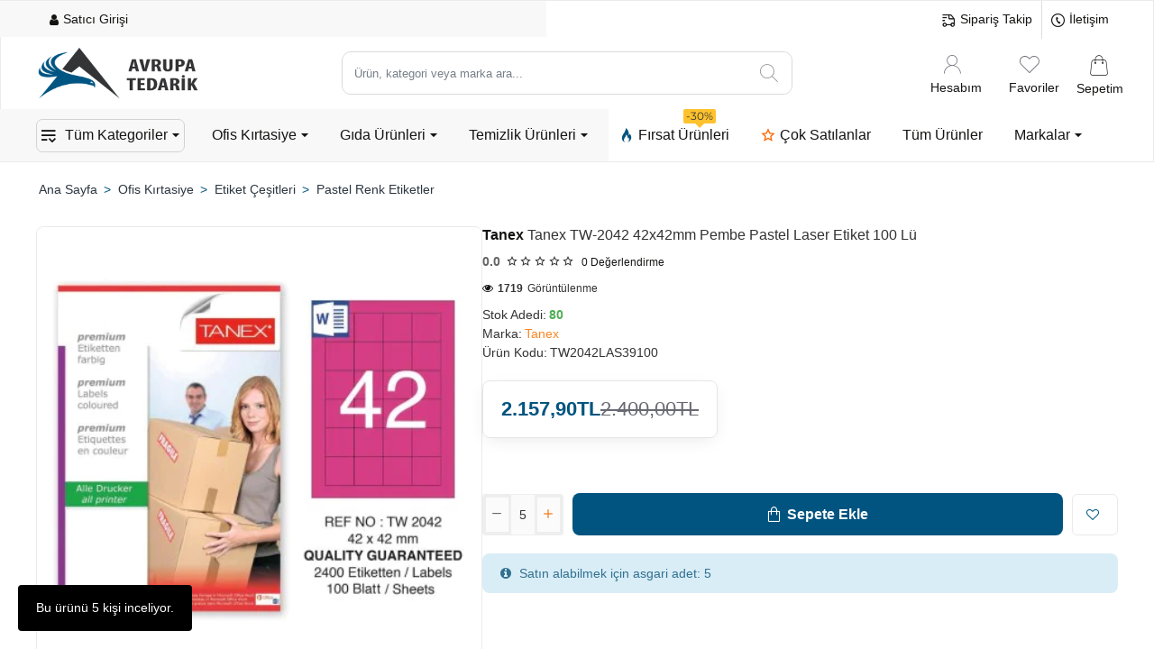

--- FILE ---
content_type: text/html; charset=utf-8
request_url: https://www.avrupatedarik.com/tanex-tw-2042-42x42mm-pembe-pastel-laser-etiket-100-lu
body_size: 101455
content:
<!DOCTYPE html><html
dir="ltr" lang="tr" class="desktop no-touchevents mac chrome chrome131 webkit oc3 store-0 is-guest skin-1 no-compare  route-product-product product-48128 layout-2 desktop-header-active header-desktop-classic header-mobile-1 sticky-default mobile-sticky-default" data-ov="3.0.3.9" data-jv="3.2.0-rc.97-777ad2ba"><head
typeof="og:website"><meta
charset="UTF-8" /><meta
name="theme-color" content=""><meta
name="viewport" content="width=device-width, initial-scale=1, minimum-scale=1"><meta
http-equiv="X-UA-Compatible" content="IE=edge"><title>Tanex TW-2042 42x42mm Pembe Pastel Laser Etiket 100 Lü - TW2042LAS39100</title><base
href="https://www.avrupatedarik.com/" /><meta
name="description" content="Tanex TW-2042 42x42mm Pembe Pastel Laser Etiket 100 Lü - TW2042LAS39100 - Pastel Renk Etiketler - Tanex TW-2042 42x42mm Pembe Pastel Laser Etiket 100 Lü Günlük yaşantımızda sıkça kullandığımız etiket çeşitleri ihtiyaç duyduğumuz alana göre değişmektedir. " /><meta
name="keywords" content="tanex tw-2042 42x42mm pembe pastel laser etiket 100 lü, tw2042las39100, pastel renk etiketler" /><link
href="catalog/view/theme/journal3/icons/fonts/icomoon.woff2?v=5a57fa8f99" rel="preload" as="font" type="font/woff2" crossorigin="anonymous"/><link
href="https://fonts.gstatic.com/" rel="preconnect" crossorigin/><link
href="catalog/view/theme/journal3/assets/86a456b265cc3e907a355f3d0b749af5.css?v=777ad2ba" rel="preload" as="style"/><link
href="https://www.avrupatedarik.com/tanex-tw-2042-42x42mm-pembe-pastel-laser-etiket-100-lu" rel="canonical" /><link
href="https://www.avrupatedarik.com/image/catalog/avrupatedariklogo-600x170.png" rel="icon" /> <script>window['Journal'] = {"isPopup":false,"isLoginPopup":false,"isRegisterPopup":false,"isQuickviewPopup":false,"isOptionsPopup":false,"isPhone":false,"isTablet":false,"isDesktop":true,"isTouch":false,"isAdmin":false,"isRTL":false,"ocv":3,"admin_url":null,"route_separator":"\/","language":"tr-tr","add_cart_url":"index.php?route=checkout\/cart\/add","edit_cart_url":"index.php?route=checkout\/cart\/edit","remove_cart_url":"index.php?route=checkout\/cart\/remove","info_cart_url":"index.php?route=common\/cart\/info ul li","add_wishlist_url":"index.php?route=account\/wishlist\/add","add_compare_url":"index.php?route=product\/compare\/add","filterScrollTop":true,"filterUrlValuesSeparator":",","performanceCSSDefer":false,"performanceCSSInline":false,"performanceJSDefer":false,"countdownDay":"G\u00fcn","countdownHour":"Saat","countdownMin":"Dakika","countdownSec":"Saniye","globalPageHideColumnLeftAt":1024,"globalPageHideColumnRightAt":1024,"scrollTop":true,"scrollToTop":false,"notificationHideAfter":5000,"stepperStatus":true,"stepperDecimals":0,"quickviewPageStyleCloudZoomStatus":true,"quickviewPageStyleAdditionalImagesCarousel":false,"quickviewPageStyleAdditionalImagesHeightAdjustment":"","quickviewPageStyleProductStockUpdate":false,"quickviewPageStylePriceUpdate":true,"quickviewPageStyleOptionsSelect":"none","quickviewPageStyleButtonsDisplay":"normal","quickviewText":"H\u0131zl\u0131 G\u00f6r\u00fcn\u00fcm","rippleStatus":false,"rippleSelectors":".btn","mobileHeaderAt":1024,"subcategoriesCarouselStyleSpeed":500,"subcategoriesCarouselStyleAutoPlay":false,"subcategoriesCarouselStylePauseOnHover":true,"subcategoriesCarouselStyleDelay":3000,"subcategoriesCarouselStyleLoop":true,"productPageStyleImageCarouselStyleSpeed":500,"productPageStyleImageCarouselStyleAutoPlay":false,"productPageStyleImageCarouselStylePauseOnHover":true,"productPageStyleImageCarouselStyleDelay":3000,"productPageStyleImageCarouselStyleLoop":false,"productPageStyleCloudZoomStatus":true,"productPageStyleCloudZoomPosition":"standard","productPageStyleOpenThumbInGallery":false,"productPageStyleGalleryThumbToggleStatus":false,"productPageStyleAdditionalImagesCarousel":false,"productPageStyleAdditionalImagesCarouselStyleSpeed":500,"productPageStyleAdditionalImagesCarouselStyleAutoPlay":false,"productPageStyleAdditionalImagesCarouselStylePauseOnHover":true,"productPageStyleAdditionalImagesCarouselStyleDelay":3000,"productPageStyleAdditionalImagesCarouselStyleLoop":true,"productPageStyleAdditionalImagesHeightAdjustment-hold":"","productPageStyleProductStockUpdate":true,"productPageStylePriceUpdate":true,"productPageStyleOptionsSelect":"none","infiniteScrollStatus":true,"infiniteScrollOffset":10,"infiniteScrollLoadPrev":"\u00d6nceki \u00dcr\u00fcnleri Y\u00fckle","infiniteScrollLoadNext":"Sonraki \u00dcr\u00fcnleri Y\u00fckle","infiniteScrollLoading":"Y\u00fckleniyor...","infiniteScrollNoneLeft":"Listenin sonuna geldiniz.","loginUrl":"https:\/\/www.avrupatedarik.com\/index.php?route=account\/login","checkoutUrl":"https:\/\/www.avrupatedarik.com\/index.php?route=checkout\/checkout","columnsCount":0,"mobile_header_active":false,"header_mobile_search_color_scheme":"","header_mobile_search_categories_color_scheme":"","header_mobile_search_results_color_scheme":"","headerMobileHeight":60,"headerMobileStickyStatus":true,"stickyMobileLayout":"default","searchStyleSearchAutoSuggestStatus":true,"searchStyleSearchAutoSuggestDescription":true,"searchStyleSearchAutoSuggestSubCategories":false,"headerMobileTopBarHeight":44,"headerMobileTopBarVisibility":true,"cartDropdown":true,"header_dropdown_color_scheme":"","header_offcanvas_color_scheme":"","header_search_color_scheme":"","header_search_categories_color_scheme":"","header_search_results_color_scheme":"","headerHeight":80,"headerMainMenuFullHeightTop":false,"headerMainMenuFullHeightNew":true,"mobileMenu1":false,"mobileMenu2":false,"mobileMenuOn":"","mobileMenuMenus":"menu-1","headerMiniSearchDisplay":"default","stickyStatus":true,"stickyFullHomePadding":false,"stickyFullHomePaddingAll":false,"stickyAt-hold":"","stickyHeightNew":"","headerTopBarHeight":40,"topBarStatus":true,"headerType":"classic","assets":{"countdown":["catalog\/view\/theme\/journal3\/lib\/countdown\/jquery.countdown.min.js?v=777ad2ba"],"imagezoom":["catalog\/view\/theme\/journal3\/lib\/imagezoom\/imagezoom.min.css?v=777ad2ba","catalog\/view\/theme\/journal3\/lib\/imagezoom\/jquery.imagezoom.min.js?v=777ad2ba"],"lightgallery":["catalog\/view\/theme\/journal3\/lib\/lightgallery\/css\/lightgallery.css?v=777ad2ba","catalog\/view\/theme\/journal3\/lib\/lightgallery\/css\/lg-transitions.css?v=777ad2ba","catalog\/view\/theme\/journal3\/lib\/lightgallery\/css\/lg-fullscreen.css?v=777ad2ba","catalog\/view\/theme\/journal3\/lib\/lightgallery\/css\/lg-thumbnail.css?v=777ad2ba","catalog\/view\/theme\/journal3\/lib\/lightgallery\/css\/lg-video.css?v=777ad2ba","catalog\/view\/theme\/journal3\/lib\/lightgallery\/css\/lg-zoom.css?v=777ad2ba","catalog\/view\/theme\/journal3\/lib\/lightgallery\/lightgallery.min.js?v=777ad2ba","catalog\/view\/theme\/journal3\/lib\/lightgallery\/plugins\/autoplay\/lg-autoplay.min.js?v=777ad2ba","catalog\/view\/theme\/journal3\/lib\/lightgallery\/plugins\/fullscreen\/lg-fullscreen.min.js?v=777ad2ba","catalog\/view\/theme\/journal3\/lib\/lightgallery\/plugins\/thumbnail\/lg-thumbnail.min.js?v=777ad2ba","catalog\/view\/theme\/journal3\/lib\/lightgallery\/plugins\/video\/lg-video.min.js?v=777ad2ba","catalog\/view\/theme\/journal3\/lib\/lightgallery\/plugins\/zoom\/lg-zoom.min.js?v=777ad2ba"],"masterslider":[],"swiper":["catalog\/view\/theme\/journal3\/lib\/swiper\/swiper.min.css?v=777ad2ba","catalog\/view\/theme\/journal3\/lib\/swiper\/swiper.min.js?v=777ad2ba"],"swiper-latest":[],"typeahead":["catalog\/view\/theme\/journal3\/lib\/typeahead\/typeahead.jquery.min.js?v=777ad2ba"],"smoothscroll":["catalog\/view\/theme\/journal3\/lib\/smoothscroll\/smoothscroll.min.js?v=777ad2ba"],"datetimepicker":[],"countup":[]}};</script> <script>/* src: catalog/view/theme/journal3/lib/lozad/lozad.min.js */
!function(t,e){"object"==typeof exports&&"undefined"!=typeof module?module.exports=e():"function"==typeof define&&define.amd?define(e):t.lozad=e()}(this,function(){"use strict";var t="undefined"!=typeof document&&document.documentMode,e=function(t){return window&&window[t]},r=["data-iesrc","data-alt","data-src","data-srcset","data-background-image","data-toggle-class"],a={rootMargin:"0px",threshold:0,enableAutoReload:!1,load:function(e){if("picture"===e.nodeName.toLowerCase()){var r=e.querySelector("img"),a=!1;null===r&&(r=document.createElement("img"),a=!0),t&&e.getAttribute("data-iesrc")&&(r.src=e.getAttribute("data-iesrc")),e.getAttribute("data-alt")&&(r.alt=e.getAttribute("data-alt")),a&&e.append(r)}if("video"===e.nodeName.toLowerCase()&&!e.getAttribute("data-src")&&e.children){for(var o=e.children,i=void 0,n=0;n<=o.length-1;n++)(i=o[n].getAttribute("data-src"))&&(o[n].src=i);e.load()}e.getAttribute("data-poster")&&(e.poster=e.getAttribute("data-poster")),e.getAttribute("data-src")&&(e.src=e.getAttribute("data-src")),e.getAttribute("data-srcset")&&e.setAttribute("srcset",e.getAttribute("data-srcset"));var d=",";if(e.getAttribute("data-background-delimiter")&&(d=e.getAttribute("data-background-delimiter")),e.getAttribute("data-background-image"))e.style.backgroundImage="url('"+e.getAttribute("data-background-image").split(d).join("'),url('")+"')";else if(e.getAttribute("data-background-image-set")){var u=e.getAttribute("data-background-image-set").split(d),g=u[0].substr(0,u[0].indexOf(" "))||u[0];g=-1===g.indexOf("url(")?"url("+g+")":g,1===u.length?e.style.backgroundImage=g:e.setAttribute("style",(e.getAttribute("style")||"")+"background-image: "+g+"; background-image: -webkit-image-set("+u+"); background-image: image-set("+u+")")}e.getAttribute("data-toggle-class")&&e.classList.toggle(e.getAttribute("data-toggle-class"))},loaded:function(){}};function o(t){t.setAttribute("data-loaded",!0)}var i=function(t){return"true"===t.getAttribute("data-loaded")},n=function(t){var e=1<arguments.length&&void 0!==arguments[1]?arguments[1]:document;return t instanceof Element?[t]:t instanceof NodeList?t:e.querySelectorAll(t)};return function(){var t,d,u,g=0<arguments.length&&void 0!==arguments[0]?arguments[0]:".lozad",s=1<arguments.length&&void 0!==arguments[1]?arguments[1]:{},c=Object.assign({},a,s),l=c.root,b=c.rootMargin,f=c.threshold,m=c.enableAutoReload,A=c.load,v=c.loaded,h=void 0,p=void 0;e("IntersectionObserver")&&(h=new IntersectionObserver((t=A,d=v,function(e,r){e.forEach(function(e){(0<e.intersectionRatio||e.isIntersecting)&&(r.unobserve(e.target),i(e.target)||(t(e.target),o(e.target),d(e.target)))})}),{root:l,rootMargin:b,threshold:f})),e("MutationObserver")&&m&&(p=new MutationObserver((u=A,function(t){t.forEach(function(t){i(t.target)&&"attributes"===t.type&&-1<r.indexOf(t.attributeName)&&u(t.target)})})));for(var k,y=n(g,l),w=0;w<y.length;w++)(k=y[w]).getAttribute("data-placeholder-background")&&(k.style.background=k.getAttribute("data-placeholder-background"));return{observe:function(){for(var t=n(g,l),e=0;e<t.length;e++)i(t[e])||(h?(p&&m&&p.observe(t[e],{subtree:!0,attributes:!0,attributeFilter:r}),h.observe(t[e])):(A(t[e]),o(t[e]),v(t[e])))},triggerLoad:function(t){i(t)||(A(t),o(t),v(t))},observer:h,mutationObserver:p}}});
/* src: catalog/view/theme/journal3/lib/loadjs/loadjs.min.js */
loadjs=function(){var h=function(){},c={},u={},f={};function o(e,n){if(e){var r=f[e];if(u[e]=n,r)for(;r.length;)r[0](e,n),r.splice(0,1)}}function l(e,n){e.call&&(e={success:e}),n.length?(e.error||h)(n):(e.success||h)(e)}function d(r,t,s,i){var c,o,e=document,n=s.async,u=(s.numRetries||0)+1,f=s.before||h,l=r.replace(/[\?|#].*$/,""),a=r.replace(/^(css|img)!/,"");i=i||0,/(^css!|\.css$)/.test(l)?((o=e.createElement("link")).rel="stylesheet",o.href=a,(c="hideFocus"in o)&&o.relList&&(c=0,o.rel="preload",o.as="style")):/(^img!|\.(png|gif|jpg|svg|webp)$)/.test(l)?(o=e.createElement("img")).src=a:((o=e.createElement("script")).src=r,o.async=void 0===n||n),!(o.onload=o.onerror=o.onbeforeload=function(e){var n=e.type[0];if(c)try{o.sheet.cssText.length||(n="e")}catch(e){18!=e.code&&(n="e")}if("e"==n){if((i+=1)<u)return d(r,t,s,i)}else if("preload"==o.rel&&"style"==o.as)return o.rel="stylesheet";t(r,n,e.defaultPrevented)})!==f(r,o)&&e.head.appendChild(o)}function r(e,n,r){var t,s;if(n&&n.trim&&(t=n),s=(t?r:n)||{},t){if(t in c)throw"LoadJS";c[t]=!0}function i(n,r){!function(e,t,n){var r,s,i=(e=e.push?e:[e]).length,c=i,o=[];for(r=function(e,n,r){if("e"==n&&o.push(e),"b"==n){if(!r)return;o.push(e)}--i||t(o)},s=0;s<c;s++)d(e[s],r,n)}(e,function(e){l(s,e),n&&l({success:n,error:r},e),o(t,e)},s)}if(s.returnPromise)return new Promise(i);i()}return r.ready=function(e,n){return function(e,r){e=e.push?e:[e];var n,t,s,i=[],c=e.length,o=c;for(n=function(e,n){n.length&&i.push(e),--o||r(i)};c--;)t=e[c],(s=u[t])?n(t,s):(f[t]=f[t]||[]).push(n)}(e,function(e){l(n,e)}),r},r.done=function(e){o(e,[])},r.reset=function(){c={},u={},f={}},r.isDefined=function(e){return e in c},r}();
/* src: catalog/view/theme/journal3/js/head.js */
(function(){const documentClassList=document.documentElement.classList;if(Journal['isDesktop']&&(('ontouchstart'in window)||(navigator.maxTouchPoints>0)||(navigator.msMaxTouchPoints>0))){let timeout;document.addEventListener('touchstart',function(){if(timeout){clearTimeout(timeout);}
Journal['isTouch']=true;documentClassList.remove('no-touchevents');documentClassList.add('touchevents');timeout=setTimeout(function(){Journal['isTouch']=false;documentClassList.add('no-touchevents');documentClassList.remove('touchevents');},400);});}
if(!(function(){const flex=document.createElement('div');flex.style.display='flex';flex.style.flexDirection='column';flex.style.rowGap='1px';flex.appendChild(document.createElement('div'));flex.appendChild(document.createElement('div'));document.documentElement.appendChild(flex);const isSupported=flex.scrollHeight===1;flex.parentNode.removeChild(flex);return isSupported;})()){documentClassList.add('no-flexbox-gap');}
document.addDelegatedEventListener=function(eventName,elementSelector,handler){document.addEventListener(eventName,function(e){for(let target=e.target;target&&target!==this;target=target.parentNode){if(target.matches(elementSelector)){handler.call(target,e);break;}}},false);}
if(Journal['isDesktop']&&documentClassList.contains('safari')&&!documentClassList.contains('ipad')&&navigator.maxTouchPoints&&navigator.maxTouchPoints>2){window.fetch('index.php?route=journal3/journal'+Journal['route_separator']+'device_detect',{method:'POST',body:'device=ipad',headers:{'Content-Type':'application/x-www-form-urlencoded'}}).then(function(data){return data.json();}).then(function(data){if(data.response.reload){window.location.reload();}});}
if(Journal['isDesktop']){if(window.localStorage.getItem('j-editor')!=='hidden'){documentClassList.add('admin-bar-visible');}}})();(function(){if(Journal['isPopup']){return;}
const documentClassList=document.documentElement.classList;if(Journal['mobile_header_active']||!Journal['cartDropdown']){document.addEventListener('DOMContentLoaded',function(){const wrapper=document.querySelector('.mobile-cart-content-wrapper');const cart_content=document.querySelector('.cart-content > ul');const cart=document.querySelector('#cart');if(wrapper&&cart_content){wrapper.appendChild(cart_content);cart.classList.remove('dropdown');const trigger=document.querySelector('#cart > a');trigger.removeAttribute('data-toggle');trigger.setAttribute('data-off-canvas','mobile-cart-content-container');}});}
if(Journal['mobile_header_active']){return;}
const wrappers=['search','cart','logo','language','currency'];const mobileHeaderMedia=window.matchMedia('(max-width: '+Math.max(parseInt(Journal['mobileHeaderAt'],10),540)+'px)');function callback(){const event=document.createEvent('CustomEvent');if(mobileHeaderMedia.matches){mobileClasses();mobileHeader();mobileCart();event.initEvent('JournalMobileHeaderActive');}else{desktopClasses();desktopHeader();desktopCart();event.initEvent('JournalDesktopHeaderActive');}
document.dispatchEvent(event);}
mobileHeaderMedia.addListener(callback);if(mobileHeaderMedia.matches){mobileClasses();}
if(mobileHeaderMedia.matches){document.addEventListener('DOMContentLoaded',function(){callback();});}
function mobileClasses(){documentClassList.add('mobile-header-active');documentClassList.remove('desktop-header-active');}
function desktopClasses(){documentClassList.add('desktop-header-active');documentClassList.remove('mobile-header-active');}
function mobileHeader(){Object.keys(wrappers).forEach(function(k){const element=document.querySelector('#'+wrappers[k]);const wrapper=document.querySelector('.mobile-'+wrappers[k]+'-wrapper');if(element&&wrapper){wrapper.appendChild(element);}});const search=document.querySelector('#search');const cart=document.querySelector('#cart');if(search&&(Journal['searchStyle']==='full')){search.classList.remove('full-search');search.classList.add('mini-search');}
if(cart&&(Journal['cartStyle']==='full')){cart.classList.remove('full-cart');cart.classList.add('mini-cart');}
if(cart&&Journal['cartDropdown']){cart.classList.remove('dropdown');const trigger=document.querySelector('#cart > a');trigger.removeAttribute('data-toggle');trigger.setAttribute('data-off-canvas','mobile-cart-content-container');}}
function desktopHeader(){Object.keys(wrappers).forEach(function(k){const element=document.querySelector('#'+wrappers[k]);const wrapper=document.querySelector('.desktop-'+wrappers[k]+'-wrapper');if(element&&wrapper){wrapper.appendChild(element);}});const search=document.querySelector('#search');const cart=document.querySelector('#cart');if(search&&(Journal['searchStyle']==='full')){search.classList.remove('mini-search');search.classList.add('full-search');}
if(cart&&(Journal['cartStyle']==='full')){cart.classList.remove('mini-cart');cart.classList.add('full-cart');}
if(cart&&Journal['cartDropdown']){cart.classList.add('dropdown');const trigger=document.querySelector('#cart > a');trigger.setAttribute('data-toggle','dropdown');trigger.removeAttribute('data-off-canvas');}
documentClassList.remove('mobile-cart-content-container-open');documentClassList.remove('mobile-main-menu-container-open');documentClassList.remove('mobile-filter-container-open');documentClassList.remove('mobile-overlay');}
function mobileCart(){const wrapper=document.querySelector('.mobile-cart-content-wrapper');const cart_content=document.querySelector('.cart-content > ul');if(wrapper&&cart_content){wrapper.appendChild(cart_content);}}
function desktopCart(){const wrapper=document.querySelector('#cart-content');const cart_content=document.querySelector('.mobile-cart-content-wrapper > ul');if(wrapper&&cart_content){wrapper.appendChild(cart_content);}}})();(function(){if(Journal['isPopup']){return;}
if(!Journal['mobileMenuOn']){return;}
const documentClassList=document.documentElement.classList;const mobileMenuMedia=window.matchMedia('(max-width: '+Math.max(parseInt(Journal['mobileMenuOn'],10),540)+'px)');let selectors;let classes=['mobile-menu-active'];if(Journal['mobileMenuMenus']==='menu-1'){selectors='#main-menu';classes.push('mobile-menu-1-active');}else if(Journal['mobileMenuMenus']==='menu-2'){selectors='#main-menu-2';classes.push('mobile-menu-2-active');}else{selectors='#main-menu, #main-menu-2';classes.push('mobile-menu-1-active');classes.push('mobile-menu-2-active');}
function callback(){if(mobileMenuMedia.matches){const wrapper=document.querySelector('.desktop-mobile-main-menu-wrapper');const contents=document.querySelectorAll(selectors);if(wrapper&&contents.length){contents.forEach(function(content){wrapper.appendChild(content);content.querySelectorAll('template').forEach(function(element){Journal.template(element);});content.querySelectorAll('.main-menu .dropdown-toggle').forEach(function(element){element.classList.remove('dropdown-toggle');element.classList.add('collapse-toggle');element.removeAttribute('data-toggle');});content.querySelectorAll('.main-menu .dropdown-menu').forEach(function(element){element.classList.remove('dropdown-menu');element.classList.remove('j-dropdown');element.classList.add('collapse');});content.classList.add('accordion-menu');});Journal.lazy();}
classes.forEach(function(cls){documentClassList.add(cls);});}else{const wrapper=document.querySelector('.desktop-main-menu-wrapper');const contents=document.querySelectorAll(selectors);if(wrapper&&contents.length){contents.forEach(function(content){wrapper.appendChild(content);content.querySelectorAll('.main-menu .collapse-toggle').forEach(function(element){element.classList.add('dropdown-toggle');element.classList.remove('collapse-toggle');element.setAttribute('data-toggle','dropdown-hover');});content.querySelectorAll('.main-menu .collapse').forEach(function(element){element.classList.add('dropdown-menu');element.classList.add('j-dropdown');element.classList.remove('collapse');});content.classList.remove('accordion-menu');});const $mm1=document.querySelector('#main-menu');const $mm2=document.querySelector('#main-menu-2');if($mm1&&$mm2){wrapper.insertBefore($mm1,$mm2);}}
documentClassList.remove('desktop-mobile-main-menu-container-open');documentClassList.remove('mobile-overlay');classes.forEach(function(cls){documentClassList.remove(cls);});}}
mobileMenuMedia.addListener(callback);if(mobileMenuMedia.matches){classes.forEach(function(cls){documentClassList.add(cls);});}
if(mobileMenuMedia.matches){document.addEventListener('DOMContentLoaded',function(){callback();});}})();(function(){if(Journal['isPopup']){return;}
const documentClassList=document.documentElement.classList;Journal['globalPageHideColumnLeftAt']=Math.max(+Journal['globalPageHideColumnLeftAt']||0,100);Journal['globalPageHideColumnRightAt']=Math.max(+Journal['globalPageHideColumnRightAt']||0,100);const columnMedias={left:window.matchMedia('(max-width: '+Journal['globalPageHideColumnLeftAt']+'px)'),right:window.matchMedia('(max-width: '+Journal['globalPageHideColumnRightAt']+'px)')}
function callback(){Object.keys(columnMedias).forEach(function(key){if(columnMedias[key].matches){documentClassList.add(key+'-column-disabled');mobileFilter(key);}else{documentClassList.remove(key+'-column-disabled');desktopFilter(key);}});}
Object.keys(columnMedias).forEach(function(key){if(columnMedias[key].matches){documentClassList.add(key+'-column-disabled');}
columnMedias[key].addListener(callback);});document.addEventListener('DOMContentLoaded',function(){callback();});function mobileFilter(column){const element=document.querySelector('#column-'+column+' #filter');const wrapper=document.querySelector('.mobile-filter-wrapper');if(element&&wrapper){documentClassList.add('mobile-filter-active');wrapper.appendChild(element);}}
function desktopFilter(column){const element=document.querySelector('#filter');const wrapper=document.querySelector('#column-'+column+' .desktop-filter-wrapper');if(element&&wrapper){documentClassList.remove('mobile-filter-active');documentClassList.remove('mobile-filter-container-open');wrapper.appendChild(element);}}})();(function(){const style=document.createElement('style');const documentClassList=document.documentElement.classList;document.head.appendChild(style);if(Journal['popup']){if(localStorage.getItem('p-'+Journal['popup']['c'])){document.addEventListener('DOMContentLoaded',function(){document.querySelector('.popup-wrapper').remove();});}else{if(Journal['popup']['o']['showAfter']){setTimeout(function(){documentClassList.add('popup-open','popup-center');},Journal['popup']['o']['showAfter']);}else{documentClassList.add('popup-open','popup-center');}
if(Journal['popup']['o']['hideAfter']){setTimeout(function(){documentClassList.remove('popup-open','popup-center');},Journal['popup']['o']['hideAfter']);}}}
document.addEventListener('click',function(e){if(e.target.matches('.popup-close, .popup-bg-closable, .btn-popup:not([href]), .btn-popup:not([href]) span')){const $popup_wrapper=document.querySelector('.popup-wrapper');const $checkbox=document.querySelector('.popup-wrapper .popup-footer input[type="checkbox"]');const options=$popup_wrapper.dataset.options?JSON.parse($popup_wrapper.dataset.options):null;if($checkbox&&options&&options.cookie){if($checkbox.checked){localStorage.setItem('p-'+options.cookie,'1');}else{localStorage.removeItem('p-'+options.cookie);}}
documentClassList.remove('popup-open','popup-center','popup-iframe-loaded');setTimeout(function(){$popup_wrapper.remove();},500);}});document.addEventListener('keydown',function(e){if(e.key==='Escape'){const $popup_wrapper=document.querySelector('.popup-wrapper');if(!$popup_wrapper){return;}
const $checkbox=document.querySelector('.popup-wrapper .popup-footer input[type="checkbox"]');const options=$popup_wrapper.dataset.options?JSON.parse($popup_wrapper.dataset.options):null;if($checkbox&&options&&options.cookie){if($checkbox.checked){localStorage.setItem('p-'+options.cookie,'1');}else{localStorage.removeItem('p-'+options.cookie);}}
documentClassList.remove('popup-open','popup-center');setTimeout(function(){$popup_wrapper.remove();},500);}});if(Journal['notification']){if(localStorage.getItem('n-'+Journal['notification']['c'])){style.sheet.insertRule('.module-notification-'+Journal['notification']['m']+'{ display:none !important }');}}
document.addEventListener('click',function(e){if(e.target.matches('.notification-close')){const $this=$(e.target);const height=$this.parent().outerHeight();$this.parent().next('div').css('margin-top',-height);$('.removed').removeClass('removed');$this.parent().addClass('fade-out').on('transitionend MSTransitionEnd webkitTransitionEnd oTransitionEnd',function(){$(this).next('div').addClass('removed').css('margin-top','');$(this).remove();});if(e.target.parentNode.classList.contains('module-notification')){localStorage.setItem('n-'+Journal['notification']['c'],'1');}}});if(Journal['header_notice']){if(localStorage.getItem('hn-'+Journal['header_notice']['c'])){style.sheet.insertRule('.module-header_notice-'+Journal['header_notice']['m']+'{ display:none !important }');document.documentElement.style.setProperty('--header-notice-height','0px');}}
document.addDelegatedEventListener('click','.header-notice-close-button button',function(e){const $el=this.closest('.module-header_notice');const options=JSON.parse($el.dataset.options||'{}');if(options['cookie']){localStorage.setItem('hn-'+options['cookie'],'1');}
$el.style.height=$el.offsetHeight+'px';$el.style.transitionProperty='height';$el.style.transitionDuration=parseInt(Journal['header_notice']['o']['duration'])+'ms';$el.style.transitionTimingFunction=Journal['header_notice']['o']['ease'];$el.getClientRects();$el.style.height=0;document.documentElement.style.setProperty('--header-notice-height','0px');});if(Journal['layout_notice']){if(localStorage.getItem('ln-'+Journal['layout_notice']['c'])){style.sheet.insertRule('.module-layout_notice-'+Journal['layout_notice']['m']+'{ display:none !important }');}}
document.addDelegatedEventListener('click','.layout-notice-close-button button',function(e){const $el=this.closest('.module-layout_notice');const options=JSON.parse($el.dataset.options||'{}');if(options['cookie']){localStorage.setItem('ln-'+options['cookie'],'1');}
$el.style.height=$el.offsetHeight+'px';$el.style.transitionProperty='height';$el.style.transitionDuration=parseInt(Journal['layout_notice']['o']['duration'])+'ms';$el.style.transitionTimingFunction=Journal['layout_notice']['o']['ease'];$el.getClientRects();$el.style.height=0;});})();(function(){Journal.load=function(urls,bundle,success){if(loadjs.isDefined(bundle)){loadjs.ready(bundle,{success:success});}else{loadjs(urls,bundle,{async:false,before:function(path,el){document.head.prepend(el);return false;},success:success});}};Journal.lazy=function(name,selector,options){window['__journal_lazy']=window['__journal_lazy']||{};if(arguments.length){window['__journal_lazy'][name]=lozad(selector,options);window['__journal_lazy'][name].observe();}else{Object.entries(window['__journal_lazy']).forEach(function(entry){entry[1].observe();});}};Journal.template=function(el){if(el.attributes.length){const div=document.createElement('div');div.innerHTML=el.innerHTML;for(let i=0;i<el.attributes.length;i++){div.setAttribute(el.attributes[i].name,el.attributes[i].value);}
el.parentNode.replaceChild(div,el);}else{const child=el.content.firstElementChild.cloneNode(true);el.parentNode.replaceChild(child,el);}
el.querySelectorAll('template').forEach(function(el){Journal.template(el);});};})();(function(){const classList=document.documentElement.classList;let stickyPos=0;function updateStickyPos(){if(classList.contains('desktop-header-active')){if(!Journal['headerMainMenuFullHeight']){const megaMenu=document.querySelector('.main-menu-item.mega-menu');if(megaMenu){megaMenu.style.setProperty('--item-height',megaMenu.offsetHeight);}}
if(classList.contains('sticky-default')){stickyPos=document.querySelector('.top-bar').offsetHeight;}else if(classList.contains('sticky-menu')){stickyPos=document.querySelector('.top-bar').offsetHeight+document.querySelector('.mid-bar').offsetHeight;}}else{stickyPos=document.querySelector('.mobile-top-bar').offsetHeight;}
const $hn=document.querySelector('.module-header_notice');if($hn&&$hn.offsetHeight){stickyPos+=$hn.offsetHeight;document.documentElement.style.setProperty('--header-notice-height',$hn.offsetHeight+'px');}}
if(Journal['stickyStatus']){document.addEventListener('JournalDesktopHeaderActive',function(e){updateStickyPos();});document.addEventListener('JournalMobileHeaderActive',function(e){updateStickyPos();});document.addEventListener('DOMContentLoaded',function(){updateStickyPos();});}
let scrollY=window.scrollY;let scrollDirection='';document.addEventListener('scroll',function(){let currentDirection='';if(window.scrollY>100&&window.scrollY>scrollY){currentDirection='down';}else if(window.scrollY>=(document.body.clientHeight-window.innerHeight)){currentDirection='down';}else{currentDirection='up';}
if(currentDirection!==scrollDirection){document.documentElement.setAttribute('data-scroll',currentDirection);}
if(classList.contains('mac')&&window.innerWidth>window.document.body.clientWidth&&scrollY>0){classList.add('mac-scroll');}
if(Journal['stickyStatus']){const stickyClass=classList.contains('desktop-header-active')?'header-sticky':'mobile-sticky';if(window.scrollY>stickyPos){classList.add(stickyClass);}else{classList.remove(stickyClass);}}
scrollY=window.scrollY;scrollDirection=currentDirection;});document.addEventListener('DOMContentLoaded',function(){if(classList.contains('mac')&&window.innerWidth>window.document.body.clientWidth){classList.add('mac-scroll');}});})();(function(){if(Journal['isPopup']){return;}
if(!Journal['mobile_header_active']){Journal.dropdownOffset=function(){const mainMenu=document.querySelectorAll('header [id*="main-menu"]');const dropdown=document.querySelectorAll('header [id*="main-menu"] > .j-menu > .dropdown');const megaMenu=document.querySelectorAll('header [id*="main-menu"] > .j-menu > .mega-menu');const megaMenuFull=document.querySelectorAll('header [id*="main-menu"] > .j-menu > .menu-fullwidth');const flyoutMenuItem=document.querySelectorAll('.flyout-menu > .j-menu > .flyout-menu-item.mega-menu > .j-dropdown');const $midBar=document.querySelector('header .mid-bar');let midBar=$midBar?$midBar.getBoundingClientRect().right:0;mainMenu.forEach(function(el){let menuContainerRight=el.getBoundingClientRect().right;el.onscroll=function(e){el.style.setProperty('--scroll-offset',Math.ceil(el.scrollLeft*(Journal['isRTL']?-1:1))+'px');if((el.scrollWidth-el.clientWidth)<=el.scrollLeft){el.classList.add('no-scroll-end');}else{el.classList.remove('no-scroll-end');}}
dropdown.forEach(function(el){el.style.setProperty('--element-offset',(Journal['isRTL']?midBar-el.getBoundingClientRect().right:el.offsetLeft)+'px');el.style.setProperty('--element-width',el.clientWidth+'px');el.style.setProperty('--element-height',el.clientHeight+'px');});megaMenu.forEach(function(el){el.style.setProperty('--mega-menu-top-offset',el.getBoundingClientRect().top+'px');});megaMenuFull.forEach(function(el){el.style.setProperty('--mega-menu-full-offset',(Journal['isRTL']?window.innerWidth-el.getBoundingClientRect().right:el.getBoundingClientRect().left)+'px');});});}
window.addEventListener('resize',Journal['dropdownOffset']);document.addEventListener('DOMContentLoaded',Journal['dropdownOffset']);}
Journal.mobileDropdownOffset=function(){const mobileSecondaryMenu=document.querySelector('.mobile-secondary-menu');if(mobileSecondaryMenu){const mobileMenu=document.querySelectorAll('.mobile-secondary-menu .top-menu');const mobileDropdown=document.querySelectorAll('.mobile-secondary-menu .top-menu > .j-menu > .dropdown');const mobileMenuRight=document.querySelector('.mobile-secondary-menu').getBoundingClientRect().right;mobileMenu.forEach(function(el){el.onscroll=function(e){el.style.setProperty('--scroll-offset',el.scrollLeft*(Journal['isRTL']?-1:1)+'px');}
mobileDropdown.forEach(function(el){el.style.setProperty('--element-offset',(Journal['isRTL']?mobileMenuRight-el.getBoundingClientRect().right:el.offsetLeft)+'px');el.style.setProperty('--element-width',el.clientWidth+'px');el.style.setProperty('--element-height',el.clientHeight+'px');});});}}
window.addEventListener('resize',Journal['mobileDropdownOffset']);document.addEventListener('DOMContentLoaded',Journal['mobileDropdownOffset']);Journal.mobileOffCanvasDropdownOffset=function(){const mobileOffCanvasMenu=document.querySelector('.mobile-wrapper-top-menu');if(mobileOffCanvasMenu){const mobileOffCanvas=document.querySelectorAll('.mobile-wrapper-top-menu .top-menu');const mobileOffCanvasDropdown=document.querySelectorAll('.mobile-wrapper-top-menu .top-menu > .j-menu > .dropdown');const mobileOffCanvasRight=document.querySelector('.mobile-wrapper-top-menu').getBoundingClientRect().right;mobileOffCanvas.forEach(function(el){if(el.scrollWidth>el.parentElement.clientWidth){el.parentElement.classList.add('has-scroll');}else{el.parentElement.classList.remove('has-scroll');}
el.onscroll=function(e){el.style.setProperty('--scroll-offset',el.scrollLeft*(Journal['isRTL']?-1:1)+'px');if(el.scrollWidth>el.clientWidth){el.parentElement.classList.add('has-scroll');}else{el.parentElement.classList.remove('has-scroll');}
if(el.scrollLeft>=(el.scrollWidth-el.clientWidth-1)){el.parentElement.classList.add('no-scroll');}else{el.parentElement.classList.remove('no-scroll');}}
mobileOffCanvasDropdown.forEach(function(el){el.style.setProperty('--element-offset',(Journal['isRTL']?mobileOffCanvasRight-el.getBoundingClientRect().right:el.offsetLeft)+'px');el.style.setProperty('--element-width',el.clientWidth+'px');el.style.setProperty('--element-height',el.clientHeight+'px');});});}}
window.addEventListener('resize',Journal['mobileOffCanvasDropdownOffset']);document.addEventListener('DOMContentLoaded',Journal['mobileOffCanvasDropdownOffset']);Journal.mobileSearch=function(){const mobile1=document.querySelector('.mobile-header.mobile-1');if(mobile1){let mobileHeight=mobile1.clientHeight;mobile1.style.setProperty('--mobile-1-height',mobileHeight+'px');const miniSearch=document.querySelectorAll('.mobile-header.mobile-1 .mini-search #search');miniSearch.forEach(function(el){el.style.setProperty('--element-offset',el.offsetLeft+'px');el.style.setProperty('--element-width',el.clientWidth+'px');});}}
window.addEventListener('resize',Journal['mobileSearch']);document.addEventListener('DOMContentLoaded',Journal['mobileSearch']);})();(function(){if(Journal['isPopup']){return;}
Journal.tableScroll=function(){document.querySelectorAll('.table-responsive').forEach(function(el){if(el.scrollWidth>el.clientWidth){el.classList.add('table-scroll');}else{el.classList.remove('table-scroll');}});}
window.addEventListener('resize',Journal['tableScroll']);document.addEventListener('DOMContentLoaded',Journal['tableScroll']);})();</script> <link
href="catalog/view/theme/journal3/assets/86a456b265cc3e907a355f3d0b749af5.css?v=777ad2ba" type="text/css" rel="stylesheet" media="screen" /> <script>performance.mark('css');</script> <style data-id="icons">@font-face{font-family:'icomoon';src:url('catalog/view/theme/journal3/icons/fonts/icomoon.woff2?v=5a57fa8f99') format('woff2'),url('catalog/view/theme/journal3/icons/fonts/icomoon.woff?v=5a57fa8f99') format('woff'),url('catalog/view/theme/journal3/icons/fonts/icomoon.ttf?v=5a57fa8f99') format('truetype'),url('catalog/view/theme/journal3/icons/fonts/icomoon.svg?v=5a57fa8f99') format('svg');font-weight:400;font-style:normal;font-display:block}.icon{font-family:'icomoon' !important;speak:never;font-style:normal;font-weight:400;font-variant:normal;text-transform:none;line-height:1;-webkit-font-smoothing:antialiased;-moz-osx-font-smoothing:grayscale}</style><style data-id="google-fonts">@font-face{font-family:'Montserrat';font-style:normal;font-weight:400;font-display:swap;src:url(https://fonts.gstatic.com/s/montserrat/v30/JTUHjIg1_i6t8kCHKm4532VJOt5-QNFgpCtr6Hw3aXo.woff2) format('woff2')}@font-face{font-family:'Montserrat';font-style:normal;font-weight:700;font-display:swap;src:url(https://fonts.gstatic.com/s/montserrat/v30/JTUHjIg1_i6t8kCHKm4532VJOt5-QNFgpCuM73w3aXo.woff2) format('woff2')}</style><style data-id="variables">:root { --accent: rgba(20, 20, 19, 1); --accent-hover: rgba(0, 84, 127, 1); --action: rgba(221, 14, 28, 1); --background: rgba(255, 255, 255, 1); --background-darker: rgba(238, 238, 238, 1); --background-lighter: rgba(250, 250, 250, 1); --background-shade: rgba(240, 242, 245, 1); --border: rgba(221, 221, 221, 1); --color_wix3hh: rgba(0, 84, 127, 1); --dark: rgba(44, 54, 64, 1); --dark-2: rgba(58, 71, 84, 1); --fire: rgba(0, 84, 127, 1); --gold: rgba(253, 194, 45, 1); --gray: rgba(105, 105, 115, 1); --neutral: rgba(139, 145, 152, 1); --pastel-1: rgba(219, 232, 242, 1); --pastel-2: rgba(255, 253, 245, 1); --pastel-3: rgba(249, 255, 247, 1); --pastel-4: rgba(241, 222, 222, 1); --success: rgba(80, 173, 85, 1); --text: rgba(51, 51, 51, 1); --text-light: rgba(230, 230, 230, 1); --text-lighter: rgba(255, 255, 255, 1); --transparent: rgba(0, 0, 0, 0) }</style><style data-id="settings">.grid-col:before{display:none !important}</style><style data-id="settings">.blog-post .post-details .post-stats{padding-inline:initial;margin-inline:initial;white-space:nowrap;overflow-x:auto;padding-bottom:12px;margin-bottom:-12px;-webkit-overflow-scrolling:touch;font-size:var(--j-font_size-default)}.blog-post .post-details .post-stats .p-category{flex-wrap:nowrap;display:inline-flex}.blog-post .post-details .post-stats::-webkit-scrollbar{-webkit-appearance:none;height:0;height:1px;width:1px}.blog-post .post-details .post-stats::-webkit-scrollbar-thumb{background-color:rgba(221,14,28,1)}.blog-post .post-details .post-stats-wrapper{margin-top:20px;--element-margin-top:20px;margin-bottom:15px;--element-margin-bottom:15px;padding-bottom:15px;--element-padding-bottom:15px;border-width:0;border-bottom-width:1px;border-style:solid;border-color:rgba(221,221,221,1)}.blog-post .post-details .post-stats .p-posted{display:inline-flex}.blog-post .post-details .post-stats .p-author{display:inline-flex}.blog-post .post-details .p-date{display:inline-flex}.blog-post .post-details .p-date-image{top:0;left:0;right:auto;bottom:auto}.p-date-image{color:rgba(255,255,255,1);font-weight:700;background-color:rgba(20,20,19,1);--background-color:rgba(20,20,19,1);margin:5px;--element-margin:5px}.p-date-image em{color:rgba(255,255,255,1)}.blog-post .post-details .post-stats .p-comment{display:inline-flex}.blog-post .post-details .post-stats .p-view{display:inline-flex}.post-content>p{margin-bottom:10px}.post-image{display:block;text-align:left;float:none;margin-bottom:20px;--element-margin-bottom:20px}.post-image img{box-shadow:0 10px 30px rgba(0,0,0,.1)}.post-content{column-count:initial;column-gap:40px;column-rule-color:rgba(221,221,221,1);column-rule-width:1px;column-rule-style:solid}.blog-post .tags{justify-content:center}.post-comments{margin-top:20px;--element-margin-top:20px}.reply-btn.btn,.reply-btn.btn:visited{font-size:var(--j-font_size-xs);font-weight:400;text-transform:none}.reply-btn.btn{padding:2px;--element-padding:2px;padding-right:6px;--element-padding-right:6px;padding-left:6px;--element-padding-left:6px;min-width:20px;min-height:20px}.no-touchevents .reply-btn.btn:hover{box-shadow:0 5px 30px -5px rgba(0,0,0,.25)}.reply-btn.btn:active,.no-touchevents .reply-btn.btn:hover:active,.reply-btn.btn:focus:active{box-shadow:inset 0 0 20px rgba(0,0,0,.25)}.reply-btn.btn:focus{box-shadow:inset 0 0 20px rgba(0,0,0,.25)}.reply-btn.btn.btn.disabled:after{font-size:1em}.post-comment{margin-bottom:30px;padding-bottom:15px;--element-padding-bottom:15px;border-width:0;border-bottom-width:1px;border-style:solid;border-color:rgba(221,221,221,1)}.post-reply{margin-top:15px;--element-margin-top:15px;margin-left:60px;--element-margin-left:60px;padding-top:20px;--element-padding-top:20px;border-width:0;border-top-width:1px;border-style:solid;border-color:rgba(221,221,221,1)}.user-avatar{display:block;margin-right:15px;--element-margin-right:15px;border-radius:50%;--element-border-radius:50%}.module-blog_comments .side-image{display:block}.post-comment .user-name{font-size:18px;font-weight:700}.post-comment .user-data div{font-size:12px}.post-comment .user-site:before{transform:translate3d(-1px,0px,0)}.post-comment .user-data .user-date{display:inline-flex}.post-comment .user-data .user-time{display:inline-flex}.comment-form .form-group:not(.required){display:flex}.user-data .user-site{display:inline-flex}.main-posts.post-grid.flex-grid>.post-layout{flex-grow:0}.main-posts.post-grid.ipr-grid .post-layout.swiper-slide{margin-right:20px;width:calc((100% - 3*20px)/4 - .01px)}.main-posts.post-grid.ipr-grid .post-layout:not(.swiper-slide){padding:10px;width:calc(100%/4 - .01px)}.one-column #content .main-posts.post-grid.ipr-grid .post-layout.swiper-slide{margin-right:20px;width:calc((100% - 1*20px)/2 - .01px)}.one-column #content .main-posts.post-grid.ipr-grid .post-layout:not(.swiper-slide){padding:10px;width:calc(100%/2 - .01px)}.two-column #content .main-posts.post-grid.ipr-grid .post-layout.swiper-slide{margin-right:0;width:calc((100% - 0*0px)/1 - .01px)}.two-column #content .main-posts.post-grid.ipr-grid .post-layout:not(.swiper-slide){padding:0;width:calc(100%/1 - .01px)}.side-column .main-posts.post-grid.ipr-grid .post-layout.swiper-slide{margin-right:0;width:calc((100% - 0*0px)/1 - .01px)}.side-column .main-posts.post-grid.ipr-grid .post-layout:not(.swiper-slide){padding:0;width:calc(100%/1 - .01px)}.main-posts.post-grid.ipr-grid{margin:-10px;--element-margin:-10px}.no-touchevents .post-grid .post-thumb:hover .image img{transform:scale(var(--scale-factor,1.1))}.post-grid .post-layout .post-thumb{flex-direction:column}.post-grid .post-thumb .name{display:flex;width:auto;margin-inline-start:auto;margin-inline-end:auto;justify-content:center;margin-inline-start:auto;margin-inline-end:auto;margin-top:12px;--element-margin-top:12px;margin-bottom:12px;--element-margin-bottom:12px}.post-grid .post-thumb .name a{white-space:nowrap;overflow:hidden;text-overflow:ellipsis;-webkit-line-clamp:2;font-family:'Montserrat';font-weight:700;font-size:var(--j-font_size-heading-5);color:rgba(58,71,84,1)}.no-touchevents .post-grid .post-thumb .name a:hover{color:rgba(0,84,127,1)}.post-grid .post-thumb .description{display:var(--display);--display:block;white-space:normal;overflow:initial;text-overflow:initial;text-align:center;margin-bottom:10px;--element-margin-bottom:10px}.post-grid .post-thumb .button-group{display:flex;justify-content:center;margin-top:10px;--element-margin-top:10px;margin-bottom:10px;--element-margin-bottom:10px}.post-grid .post-thumb .btn-read-more:before{display:none}.post-grid .post-thumb .btn-read-more:after{display:none;content:'\e5c8' !important;font-family:icomoon !important}.post-grid .post-thumb .btn-read-more .btn-text{display:inline-block;padding:0}.post-grid .post-thumb .btn-read-more.btn,.post-grid .post-thumb .btn-read-more.btn:visited{font-family:Tahoma,Geneva,sans-serif;font-weight:400;color:rgba(51,51,51,1)}.no-touchevents .post-grid .post-thumb .btn-read-more.btn:hover{color:rgba(51,51,51,1) !important;background-color:rgba(255,255,255,1);--background-color:rgba(255,255,255,1)}.post-grid .post-thumb .btn-read-more.btn:active,.no-touchevents .post-grid .post-thumb .btn-read-more.btn:hover:active{color:rgba(51,51,51,1) !important}.post-grid .post-thumb .btn-read-more.btn{--focus-color:rgba(51,51,51,1) !important;border-width:1px;border-style:solid;border-color:rgba(105,105,115,1);padding:13px;--element-padding:13px;padding-right:18px;--element-padding-right:18px;padding-left:18px;--element-padding-left:18px}.post-grid .post-thumb .btn-read-more.btn,.post-grid .post-thumb .btn-read-more.tooltip{background:0 0;-webkit-backdrop-filter:none;backdrop-filter:none;--background-color:transparent}.post-grid .post-thumb .btn-read-more.btn:active,.no-touchevents .post-grid .post-thumb .btn-read-more.btn:hover:active,.post-grid .post-thumb .btn-read-more.btn:focus:active,.no-touchevents .post-grid .post-thumb .btn-read-more.btn:focus:hover:active{background-color:rgba(240,242,245,1);--background-color:rgba(240,242,245,1)}.post-grid .post-thumb .btn-read-more.btn:focus,.post-grid .post-thumb .btn-read-more.btn[disabled]{background-color:rgba(255,255,255,1) !important;--background-color:rgba(255,255,255,1) !important}.no-touchevents .post-grid .post-thumb .btn-read-more.btn:hover,.no-touchevents .post-grid .post-thumb .btn-read-more.btn:active:hover{border-color:rgba(0,84,127,1)}.post-grid .post-thumb .btn-read-more.btn.btn.disabled:after{font-size:20px}.post-grid .post-thumb .post-stats{display:flex;justify-content:center;position:absolute;top:0;left:0;right:0;transform:translateY(-100%);background-color:rgba(240,242,245,.9);--background-color:rgba(240,242,245,.9);padding:7px;--element-padding:7px}.post-grid .post-thumb .p-date-image{inset:0 auto auto 0;width:var(--p-date-size,auto);height:var(--p-date-size,auto)}.post-grid .post-thumb .post-stats .p-author{display:flex}.post-grid .post-thumb .p-date{display:flex}.post-grid .post-thumb .post-stats .p-comment{display:flex}.post-grid .post-thumb .post-stats .p-view{display:flex}.post-grid .post-thumb .btn-read-more{padding:10px !important;--element-padding:10px !important}.post-grid .post-thumb .button-group .btn.btn-read-more{border-radius:40px !important;--element-border-radius:40px !important}.post-list.post-list .post-layout{--post-list-spacing:30px}.post-list .post-thumb .p-date-image{top:0;left:0;right:auto;bottom:auto}.no-touchevents .post-list .post-layout:hover{box-shadow:0 15px 90px -10px rgba(0,0,0,.2)}.no-touchevents .post-list .post-thumb:hover .image img{transform:scale(1.15)}.post-list .post-thumb .caption{background-color:rgba(250,250,250,1);--background-color:rgba(250,250,250,1);padding:20px;--element-padding:20px;padding-top:15px;--element-padding-top:15px}.post-list .post-thumb .name{display:flex;width:auto;margin-inline-start:auto;margin-inline-end:auto;justify-content:flex-start;margin-inline-start:0;margin-inline-end:auto}.post-list .post-thumb .name a{white-space:normal;overflow:initial;text-overflow:initial;-webkit-line-clamp:2;font-family:'Montserrat';font-weight:700;font-size:var(--j-font_size-heading-4)}.post-list .post-thumb .description{display:block;color:rgba(105,105,115,1);padding-top:5px;--element-padding-top:5px;padding-bottom:5px;--element-padding-bottom:5px;margin-top:10px;--element-margin-top:10px;margin-bottom:10px;--element-margin-bottom:10px}.post-list .post-thumb .button-group{display:flex;justify-content:flex-start}.post-list .post-thumb .btn-read-more:before{display:inline-block}.post-list .post-thumb .btn-read-more .btn-text{display:inline-block;padding:0 .4em}.post-list .post-thumb .btn-read-more:after{content:'\e5c8' !important;font-family:icomoon !important}.post-list .post-thumb .btn-read-more.btn,.post-list .post-thumb .btn-read-more.btn:visited{font-family:Tahoma,Geneva,sans-serif;font-weight:400;color:rgba(51,51,51,1)}.no-touchevents .post-list .post-thumb .btn-read-more.btn:hover{color:rgba(51,51,51,1) !important;background-color:rgba(255,255,255,1);--background-color:rgba(255,255,255,1)}.post-list .post-thumb .btn-read-more.btn:active,.no-touchevents .post-list .post-thumb .btn-read-more.btn:hover:active{color:rgba(51,51,51,1) !important}.post-list .post-thumb .btn-read-more.btn{--focus-color:rgba(51,51,51,1) !important;border-width:1px;border-style:solid;border-color:rgba(105,105,115,1);padding:13px;--element-padding:13px;padding-right:18px;--element-padding-right:18px;padding-left:18px;--element-padding-left:18px}.post-list .post-thumb .btn-read-more.btn,.post-list .post-thumb .btn-read-more.tooltip{background:0 0;-webkit-backdrop-filter:none;backdrop-filter:none;--background-color:transparent}.post-list .post-thumb .btn-read-more.btn:active,.no-touchevents .post-list .post-thumb .btn-read-more.btn:hover:active,.post-list .post-thumb .btn-read-more.btn:focus:active,.no-touchevents .post-list .post-thumb .btn-read-more.btn:focus:hover:active{background-color:rgba(240,242,245,1);--background-color:rgba(240,242,245,1)}.post-list .post-thumb .btn-read-more.btn:focus,.post-list .post-thumb .btn-read-more.btn[disabled]{background-color:rgba(255,255,255,1) !important;--background-color:rgba(255,255,255,1) !important}.no-touchevents .post-list .post-thumb .btn-read-more.btn:hover,.no-touchevents .post-list .post-thumb .btn-read-more.btn:active:hover{border-color:rgba(0,84,127,1)}.post-list .post-thumb .btn-read-more.btn.btn.disabled:after{font-size:20px}.post-list .post-thumb .post-stats{display:flex;justify-content:flex-start;margin-bottom:5px;--element-margin-bottom:5px}.post-list .post-thumb .post-stats .p-author{display:block}.post-list .post-thumb .p-date{display:flex}.post-list .post-thumb .post-stats .p-comment{display:block}.post-list .post-thumb .post-stats .p-view{display:flex}.blog-feed span{display:block;color:rgba(51,51,51,1) !important}.blog-feed{display:none;margin-inline-end:-20px}.blog-feed:before{content:'\f143' !important;font-family:icomoon !important;font-size:14px;color:rgba(0,84,127,1)}.no-touchevents .blog-feed:hover span{text-decoration:underline !important;-webkit-text-decoration:underline !important}.countdown>div{font-family:Tahoma,Geneva,sans-serif;font-weight:700;font-size:var(--j-font_size-medium-1);color:rgba(0,84,127,1);border-style:solid;border-color:rgba(221,221,221,1);justify-content:center}.countdown>div>span{font-size:5px;color:rgba(255,255,255,.89)}.countdown{background-color:rgba(20,20,19,1);--background-color:rgba(20,20,19,1);border-width:1px;border-style:solid;border-color:rgba(221,221,221,1);border-radius:3px;--element-border-radius:3px}.boxed-layout:not(.popup) .header{padding:0 20px}.boxed-layout:not(.popup) .breadcrumb{padding-inline-start:20px;padding-inline-end:20px}.boxed-layout:not(.popup) .page-title{padding-inline-start:20px;padding-inline-end:20px}body{--content-max-width:1200px;--side-cols-gap:20px;--col-l-width:250px;font-family:Tahoma,Geneva,sans-serif;font-weight:400;line-height:1.5}.grid-col{--unit:1vw}html:not(.popup) .global-wrapper,.module-header_notice{background-color:rgba(255,255,255,1);--background-color:rgba(255,255,255,1)}html:not(.popup) #column-left>.grid-rows{position:sticky;top:var(--sticky-top-distance,0)}html:not(.popup).mobile-header-active #column-left>.grid-rows{position:sticky;z-index:90;top:calc(var(--mobile-sticky-top-distance,var(--mobile-bar,0)) + var(--content-gutter,0px))}.desktop #column-left>.grid-rows{max-height:calc(100vh - var(--sticky-top-distance-custom,var(--sticky-top-distance,0)));overflow-y:auto}.side-column{padding:10px;--element-padding:10px;padding-left:0;--element-padding-left:0px}#column-left{border-width:0;border-right-width:1px;border-style:solid;border-color:rgba(221,221,221,1)}#column-right{border-width:0;border-left-width:1px;border-style:solid;border-color:rgba(221,221,221,1);padding:10px;--element-padding:10px;padding-right:0;--element-padding-right:0px}html{font-size:14px;--popup-height-margin:50px;--popup-width-margin:20px}h1,h2,h3,h4,h5,h6,.h1,.h2,.h3,.h4,.h5,.h6{font-family:Tahoma,Geneva,sans-serif;font-weight:400}a{font-family:Tahoma,Geneva,sans-serif;font-weight:400;color:rgba(20,20,19,1);display:inline-block}a:focus{font-family:Tahoma,Geneva,sans-serif;font-weight:400}.no-touchevents a:hover{font-family:Tahoma,Geneva,sans-serif;font-weight:400;color:rgba(0,84,127,1);text-decoration:none;-webkit-text-decoration:none}a:active{font-family:Tahoma,Geneva,sans-serif;font-weight:400}a:visited{font-family:Tahoma,Geneva,sans-serif;font-weight:400}p{margin-bottom:15px;--element-margin-bottom:15px}h1,.h1{font-family:Tahoma,Geneva,sans-serif;font-weight:400;font-size:var(--j-font_size-default);margin-bottom:20px;--element-margin-bottom:20px}h2,.h2{font-family:Tahoma,Geneva,sans-serif;font-weight:400;font-size:var(--j-font_size-heading-5);text-transform:capitalize;margin-bottom:15px;--element-margin-bottom:15px}h3,.h3{font-family:Tahoma,Geneva,sans-serif;font-weight:400;text-transform:capitalize;margin-bottom:15px;--element-margin-bottom:15px}h4,.h4{font-family:Tahoma,Geneva,sans-serif;font-weight:400;text-transform:capitalize;margin-bottom:15px;--element-margin-bottom:15px}h5,.h5{font-family:Tahoma,Geneva,sans-serif;font-weight:400;font-size:var(--j-font_size-heading-5);color:rgba(105,105,115,1);margin-bottom:20px;--element-margin-bottom:20px}h6,.h6{font-family:Tahoma,Geneva,sans-serif;font-weight:400;font-size:var(--j-font_size-medium-1);color:rgba(255,255,255,1);text-transform:uppercase;background-color:rgba(20,20,19,1);--background-color:rgba(20,20,19,1);padding:10px;--element-padding:10px;padding-top:7px;--element-padding-top:7px;padding-bottom:7px;--element-padding-bottom:7px;margin-top:5px;--element-margin-top:5px;margin-bottom:15px;--element-margin-bottom:15px;display:inline-block}blockquote{font-size:var(--j-font_size-medium-3);color:rgba(44,54,64,1);font-weight:400;padding-left:20px;--element-padding-left:20px;margin-top:20px;--element-margin-top:20px;margin-bottom:20px;--element-margin-bottom:20px;border-width:0;border-left-width:5px;border-style:solid;border-color:rgba(221,14,28,1);max-width:500px;float:none;display:flex;flex-direction:column;max-width:500px}blockquote:before{margin-inline-start:initial;margin-inline-end:auto;float:none;content:'\e9af' !important;font-family:icomoon !important;font-size:45px;color:rgba(230,230,230,1);margin-right:10px;--element-margin-right:10px;margin-bottom:10px;--element-margin-bottom:10px}hr{margin-top:20px;--element-margin-top:20px;margin-bottom:20px;--element-margin-bottom:20px;border-width:0;border-top-width:1px;border-style:solid;border-color:rgba(221,221,221,1);overflow:hidden}.drop-cap{font-size:var(--j-font_size-xl) !important;font-family:Georgia,serif;font-weight:700;margin-right:5px;--element-margin-right:5px}.amp:before{content:'\e901' !important;font-family:icomoon !important;font-size:25px;transform:translate3d(0px,5px,0)}.video-responsive{max-width:550px}*+.video-responsive{margin-bottom:20px;--element-margin-bottom:20px}.dropdown.dropdown .j-menu>li>a,.dropdown.dropdown .j-menu>li>a>.links-text,.dropdown.dropdown .desktop-language-wrapper button,.dropdown.dropdown .desktop-currency-wrapper button,.dropdown.dropdown .mobile-language-wrapper button,.dropdown.dropdown .mobile-currency-wrapper button,.dropdown.dropdown #cart>a{font-family:Tahoma,Geneva,sans-serif;font-weight:400;font-size:14px;color:rgba(51,51,51,1);text-align:center}.no-touchevents .dropdown.dropdown .j-menu>li:hover>a,.no-touchevents .dropdown.dropdown .j-menu>li:hover>a>.links-text,.dropdown.dropdown .j-menu>li.active>a>.links-text,.dropdown.dropdown .j-menu>li.open>a>.links-text,.dropdown.dropdown .j-menu>li.panel-active>a>.links-text,.no-touchevents .dropdown.dropdown #cart:hover>a,.no-touchevents .dropdown.dropdown .desktop-language-wrapper .dropdown:hover button,.no-touchevents .dropdown.dropdown .desktop-currency-wrapper .dropdown:hover button,.no-touchevents .dropdown.dropdown .mobile-language-wrapper .dropdown:hover button,.no-touchevents .dropdown.dropdown .mobile-currency-wrapper .dropdown:hover button{font-size:14px;color:rgba(0,84,127,1);text-align:center}.dropdown.dropdown .j-menu>li>a>.links-text>s{display:var(--display,block)}.dropdown.dropdown .j-menu>.dropdown>a>.count-badge{margin-inline-end:0}.dropdown.dropdown .j-menu>.dropdown>a>.count-badge+.open-menu+.menu-label{margin-inline-start:var(--x,7px)}.dropdown.dropdown .j-menu>.dropdown>a:after{display:block}.dropdown.dropdown .j-menu>.dropdown>a{--dropdown-indicator:-8px}.dropdown.dropdown .j-menu>.dropdown>a:after,.dropdown.dropdown .dropdown>button:after,.dropdown.dropdown .desktop-language-wrapper .dropdown .dropdown-toggle:after,.dropdown.dropdown .desktop-currency-wrapper .dropdown .dropdown-toggle:after,.dropdown.dropdown .mobile-language-wrapper .dropdown .dropdown-toggle:after,.dropdown.dropdown .mobile-currency-wrapper .dropdown .dropdown-toggle:after{border-color:rgba(20,20,19,1)}.no-touchevents .dropdown.dropdown .j-menu>li.dropdown:hover>a:after,.dropdown.dropdown .j-menu>li.active.dropdown>a:after,.dropdown.dropdown .j-menu>li.open.dropdown>a:after,.no-touchevents .dropdown.dropdown .dropdown:hover>button:after{border-color:rgba(0,84,127,1)}.dropdown.dropdown .j-menu>li>a>.links-text,.dropdown.dropdown.language-currency .currency-title,.dropdown.dropdown.language-currency .language-title{--menu-max-width:240px}.dropdown.dropdown .j-menu>li>a>.links-text{max-width:var(--menu-max-width,none);white-space:nowrap;overflow:hidden;text-overflow:ellipsis;padding-bottom:1px;display:block}.dropdown.dropdown.language-currency .currency-title{max-width:var(--menu-max-width,none);white-space:nowrap;overflow:hidden;text-overflow:ellipsis}.dropdown.dropdown.language-currency .language-title{max-width:var(--menu-max-width,none);white-space:nowrap;overflow:hidden;text-overflow:ellipsis}.dropdown.dropdown .j-menu>li>a:before,.dropdown.dropdown .j-menu>li>a .links-text em{margin-right:7px;--element-margin-right:7px}.dropdown.dropdown .j-menu>li>a:before{min-width:20px;font-size:18px}.dropdown.dropdown .j-menu>li>a,.dropdown.dropdown .desktop-language-wrapper button,.dropdown.dropdown .desktop-currency-wrapper button,.dropdown.dropdown .mobile-language-wrapper button,.dropdown.dropdown .mobile-currency-wrapper button{background-color:rgba(250,250,250,1);--background-color:rgba(250,250,250,1)}.no-touchevents .dropdown.dropdown .j-menu>li:hover>a,.dropdown.dropdown .j-menu>li.active>a,.dropdown.dropdown .j-menu>li.open>a,.dropdown.dropdown .j-menu>li.panel-active>a,.no-touchevents .dropdown.dropdown .desktop-language-wrapper .dropdown:hover button,.no-touchevents .dropdown.dropdown .desktop-currency-wrapper .dropdown:hover button,.no-touchevents .dropdown.dropdown .mobile-language-wrapper .dropdown:hover button,.no-touchevents .dropdown.dropdown .mobile-currency-wrapper .dropdown:hover button{background-color:rgba(255,255,255,1);--background-color:rgba(255,255,255,1)}.dropdown.dropdown .j-menu>li.open>a,.dropdown.dropdown .j-menu>li.panel-active>a{background-color:rgba(255,255,255,1);--background-color:rgba(255,255,255,1)}.dropdown.dropdown .j-menu>li,.dropdown.dropdown.accordion-menu .menu-item>a+div,.dropdown.dropdown .accordion-menu .menu-item>a+div{border-style:solid;border-color:rgba(250,250,250,1)}.dropdown.dropdown .j-menu>li>a{padding:10px;--element-padding:10px}.dropdown.dropdown .j-menu>li>a>.count-badge{display:none;position:absolute;margin-inline-start:0;margin-top:var(--margin-top,0px);transform:translate3d(calc(75% + var(--x,0px)),var(--count-badge-y,var(--menu-badge-y)),0);inset-inline-start:initial}.dropdown.dropdown .j-menu>li{border-style:solid}.dropdown.dropdown:not(.mega-menu):not(#search) .j-menu>li{min-height:44px}.dropdown.dropdown:not(.mega-menu):not(#search) .j-menu>li>a{min-height:44px}.dropdown.dropdown:not(.mega-menu):not(#search):not(.panel-active) .j-menu{box-shadow:30px 40px 90px -10px rgba(0,0,0,.2)}.dropdown.dropdown:not(.mega-fullwidth)>.j-dropdown:not(#cart-content):before{display:block;opacity:1}.dropdown.dropdown:not(.mega-fullwidth)>.j-dropdown>.mega-menu-content{--triangle-size:10px;--dropdown-triangle:calc(var(--triangle-size,10px) + var(--triangle-top-distance,0px))}.dropdown.dropdown:not(.mega-fullwidth)>.tt-menu:before{display:block;--dropdown-triangle:calc(var(--triangle-size,10px) + var(--triangle-top-distance,0px))}.dropdown.dropdown:not(.mega-fullwidth)#cart-content:before{display:block}.dropdown.dropdown:not(.mega-fullwidth)>.j-dropdown:before,.dropdown.dropdown:not(.mega-fullwidth)>.tt-menu:before,.dropdown.dropdown:not(.mega-fullwidth)#cart-content:before{border-bottom-color:rgba(255,255,255,1);--triangle-left-offset:7px}legend{font-family:Tahoma,Geneva,sans-serif;font-weight:700;font-size:var(--j-font_size-medium-1);color:rgba(0,0,0,1);margin-bottom:15px;--element-margin-bottom:15px;white-space:normal;overflow:initial;text-overflow:initial;-webkit-line-clamp:initial;font-family:Tahoma,Geneva,sans-serif;font-weight:700;font-size:var(--j-font_size-medium-1);color:rgba(0,0,0,1);margin-bottom:15px;--element-margin-bottom:15px;white-space:normal;overflow:initial;text-overflow:initial;-webkit-line-clamp:initial}legend:after{display:none;margin-top:10px;display:none;margin-top:10px}legend .page-title-text:after{display:none;margin-top:10px;display:none;margin-top:10px}legend .filter-title-text:after{display:none;margin-top:10px;display:none;margin-top:10px}legend:after,legend .page-title-text:after,legend .filter-title-text:after{width:50px;height:1px;background-color:rgba(0,84,127,1);--background-color:rgba(0,84,127,1);width:50px;height:1px;background-color:rgba(0,84,127,1);--background-color:rgba(0,84,127,1)}.title{font-family:Tahoma,Geneva,sans-serif;font-weight:700;font-size:var(--j-font_size-medium-1);color:rgba(0,0,0,1);margin-bottom:15px;--element-margin-bottom:15px;white-space:normal;overflow:initial;text-overflow:initial;-webkit-line-clamp:initial}.title:after{display:none;margin-top:10px}.title .page-title-text:after{display:none;margin-top:10px}.title .filter-title-text:after{display:none;margin-top:10px}.title:after,.title .page-title-text:after,.title .filter-title-text:after{width:50px;height:1px;background-color:rgba(0,84,127,1);--background-color:rgba(0,84,127,1)}html:not(.popup) .page-title{font-family:Tahoma,Geneva,sans-serif;font-weight:400;font-size:var(--j-font_size-heading-5);color:rgba(51,51,51,1);text-align:left;margin-bottom:20px;--element-margin-bottom:20px;white-space:normal;overflow:initial;text-overflow:initial;-webkit-line-clamp:initial}html:not(.popup) .page-title:after,html:not(.popup) .page-title .page-title-text:after,html:not(.popup) .page-title .filter-title-text:after{width:50px;height:3px;background-color:rgba(221,14,28,1);--background-color:rgba(221,14,28,1)}html:not(.popup) .page-title:after{margin-top:10px}html:not(.popup) .page-title .page-title-text:after{margin-top:10px}html:not(.popup) .page-title .filter-title-text:after{margin-top:10px}.breadcrumbs{min-height:var(--min-height);display:flex;background-color:rgba(0,0,0,0);--background-color:rgba(0,0,0,0);box-shadow:none}html:not(.popup) .site-wrapper>.page-title .page-title-text{padding-inline-start:var(--content-gutter,0px);padding-inline-end:var(--content-gutter-right,var(--content-gutter,0px));max-width:var(--content-max-width,100%)}.site-wrapper>.page-title{order:initial;z-index:unset}.menu-label{font-family:'Montserrat';font-weight:400;color:rgba(255,255,255,1);text-transform:none;background-color:rgba(20,20,19,1);--background-color:rgba(20,20,19,1);background-size:contain;border-radius:2px;--element-border-radius:2px}.no-touchevents :hover .menu-label{background-size:contain}.module-title{font-family:Tahoma,Geneva,sans-serif;font-weight:400;font-size:var(--j-font_size-heading-4);color:rgba(51,51,51,1);padding:0;--element-padding:0px;white-space:normal;overflow:initial;text-overflow:initial;-webkit-line-clamp:initial}.side-column .module-title{font-family:Tahoma,Geneva,sans-serif;font-weight:700;font-size:var(--j-font_size-medium-1);color:rgba(0,0,0,1);margin-bottom:15px;--element-margin-bottom:15px;white-space:normal;overflow:initial;text-overflow:initial;-webkit-line-clamp:initial}.side-column .module-title:after{display:none;margin-top:10px}.side-column .module-title .page-title-text:after{display:none;margin-top:10px}.side-column .module-title .filter-title-text:after{display:none;margin-top:10px}.side-column .module-title:after,.side-column .module-title .page-title-text:after,.side-column .module-title .filter-title-text:after{width:50px;height:1px;background-color:rgba(0,84,127,1);--background-color:rgba(0,84,127,1)}.btn,.btn:visited{font-family:Tahoma,Geneva,sans-serif;font-weight:400;font-size:var(--j-font_size-default);color:rgba(255,255,255,1);text-transform:capitalize}.no-touchevents .btn:hover{color:rgba(255,255,255,1) !important;background-color:rgba(0,84,127,1);--background-color:rgba(0,84,127,1);box-shadow:0 10px 30px rgba(0,0,0,.1)}.btn:active,.no-touchevents .btn:hover:active{color:rgba(255,255,255,1) !important}.btn{--focus-color:rgba(255,255,255,1) !important;border-width:2px;padding:15px;--element-padding:15px;padding-right:20px;--element-padding-right:20px;padding-left:20px;--element-padding-left:20px;border-radius:3px !important;--element-border-radius:3px !important}.btn,.tooltip{background-color:rgba(0,84,127,1);--background-color:rgba(0,84,127,1)}.btn:active,.no-touchevents .btn:hover:active,.btn:focus:active{box-shadow:inset 0 0 5px rgba(0,0,0,.1)}.btn:focus{box-shadow:inset 0 0 5px rgba(0,0,0,.1)}.btn.btn.disabled:after{font-size:20px}.btn-secondary.btn,.btn-secondary.btn:visited{color:rgba(51,51,51,1)}.no-touchevents .btn-secondary.btn:hover{color:rgba(255,255,255,1) !important;background-color:rgba(0,84,127,1);--background-color:rgba(0,84,127,1)}.btn-secondary.btn,.btn-secondary.tooltip{background-color:rgba(0,84,127,1);--background-color:rgba(0,84,127,1)}.btn-secondary.btn.btn.disabled:after{font-size:1em}.btn-success.btn,.btn-success.tooltip{background-color:rgba(80,173,85,1);--background-color:rgba(80,173,85,1)}.no-touchevents .btn-success.btn:hover{background-color:rgba(0,84,127,1);--background-color:rgba(0,84,127,1)}.btn-success.btn.btn.disabled:after{font-size:1em}.btn-danger.btn,.btn-danger.tooltip{background-color:rgba(221,14,28,1);--background-color:rgba(221,14,28,1)}.btn-danger.btn.btn.disabled:after{font-size:1em}.btn-warning.btn,.btn-warning.btn:visited{color:rgba(51,51,51,1)}.no-touchevents .btn-warning.btn:hover{color:rgba(255,255,255,1) !important;background-color:rgba(0,84,127,1);--background-color:rgba(0,84,127,1)}.btn-warning.btn,.btn-warning.tooltip{background-color:rgba(0,84,127,1);--background-color:rgba(0,84,127,1)}.btn-warning.btn.btn.disabled:after{font-size:1em}.btn-info.btn,.btn-info.btn:visited{color:rgba(255,255,255,1)}.no-touchevents .btn-info.btn:hover{color:rgba(255,255,255,1) !important}.btn-info.btn,.btn-info.tooltip{background-color:rgba(105,105,115,1);--background-color:rgba(105,105,115,1)}.btn-info.btn{border-width:0}.btn-info.btn.btn.disabled:after{font-size:1em}.btn-light.btn,.btn-light.btn:visited{font-size:var(--j-font_size-heading-5);color:rgba(51,51,51,1)}.no-touchevents .btn-light.btn:hover{color:rgba(255,255,255,1) !important;background-color:rgba(0,84,127,1);--background-color:rgba(0,84,127,1)}.btn-light.btn,.btn-light.tooltip{background-color:rgba(238,238,238,1);--background-color:rgba(238,238,238,1)}.btn-light.btn{border-radius:100% !important;--element-border-radius:100% !important}.btn-light.btn.btn.disabled:after{font-size:20px}.btn-dark.btn,.btn-dark.tooltip{background-color:rgba(44,54,64,1);--background-color:rgba(44,54,64,1)}.btn-dark.btn.btn.disabled:after{font-size:1em}.buttons{margin-top:20px;--element-margin-top:20px;font-size:var(--j-font_size-xs)}.buttons .pull-left .btn,.buttons .pull-left .btn:visited{font-family:Tahoma,Geneva,sans-serif;font-weight:700;font-size:var(--j-font_size-default);color:rgba(0,84,127,1);text-transform:capitalize}.no-touchevents .buttons .pull-left .btn:hover{font-family:Tahoma,Geneva,sans-serif !important;font-weight:700 !important;font-size:14px !important;color:rgba(255,255,255,1) !important;background-color:rgba(0,84,127,1);--background-color:rgba(0,84,127,1);box-shadow:0 10px 30px rgba(0,0,0,.1)}.buttons .pull-left .btn,.buttons .pull-left .tooltip{background-color:rgba(255,255,255,1);--background-color:rgba(255,255,255,1)}.buttons .pull-left .btn{border-width:1px;border-style:solid;border-color:rgba(0,84,127,1);padding:7px;--element-padding:7px;border-radius:3px !important;--element-border-radius:3px !important}.buttons .pull-left .btn:active,.no-touchevents .buttons .pull-left .btn:hover:active,.buttons .pull-left .btn:focus:active{box-shadow:inset 0 0 5px rgba(0,0,0,.1)}.buttons .pull-left .btn:focus{box-shadow:inset 0 0 5px rgba(0,0,0,.1)}.buttons .pull-left .btn.btn.disabled:after{content:'\ea26' !important;font-family:icomoon !important;font-size:24px;color:rgba(0,84,127,1);animation:fa-spin infinite linear}.buttons .pull-left .btn:before{background:0 0;-webkit-backdrop-filter:none;backdrop-filter:none;--background-color:transparent}.no-touchevents .buttons .pull-left .btn:hover:before{background:0 0 !important;-webkit-backdrop-filter:none !important;backdrop-filter:none !important;--background-color:transparent !important}.buttons .pull-left .btn.disabled{color:transparent !important}.buttons .pull-left .btn[disabled]{color:transparent !important}.buttons>div{flex-grow:0}.buttons .pull-right:only-child{margin-inline-end:0;margin-inline-start:auto;max-width:max-content}.buttons .pull-right:only-child .btn{width:auto}.buttons .pull-right input[type=checkbox]{margin-right:7px;--element-margin-right:7px;margin-left:3px;--element-margin-left:3px}.tags{margin-top:15px;--element-margin-top:15px;justify-content:flex-start;font-size:var(--j-font_size-small);font-weight:700}.tags a{margin-right:8px;--element-margin-right:8px;margin-bottom:8px;--element-margin-bottom:8px;border-radius:10px;--element-border-radius:10px;padding-right:8px;--element-padding-right:8px;padding-left:8px;--element-padding-left:8px;background-color:rgba(44,54,64,1);--background-color:rgba(44,54,64,1)}.tags b{display:none}.tags a,.tags a:visited{font-size:var(--j-font_size-small);color:rgba(255,255,255,1);font-weight:400;text-decoration:none;-webkit-text-decoration:none}.no-touchevents .tags a:hover{color:rgba(255,255,255,1);background-color:rgba(20,20,19,1);--background-color:rgba(20,20,19,1)}.tags a:active{color:rgba(255,255,255,1);background-color:rgba(0,84,127,1);--background-color:rgba(0,84,127,1)}.breadcrumb em.fa-home:after{content:'Ana Sayfa'}.breadcrumb{text-align:left;padding-inline-start:var(--content-gutter,0px);padding-inline-end:var(--content-gutter-right,var(--content-gutter,0px));max-width:var(--content-max-width,100%);white-space:nowrap;flex-wrap:nowrap;overflow-x:auto;overflow-y:hidden}.breadcrumbs:before{background-color:rgba(0,0,0,0);--background-color:rgba(0,0,0,0)}ul.breadcrumb{padding-top:20px;--element-padding-top:20px;padding-bottom:20px;--element-padding-bottom:20px;--scrollbar-width:thin;scrollbar-width:thin;scrollbar-color:var(--scrollbar-thumb-color,silver) var(--scrollbar-track-color,#f9f9f9);scrollbar-width:thin;scrollbar-color:var(--scrollbar-thumb-color,silver) var(--scrollbar-track-color,#f9f9f9)}.breadcrumb li:first-of-type a .fa:before{content:none !important}.breadcrumb li a,.breadcrumb em.fa-home:after{font-size:14px;color:rgba(44,54,64,1);font-weight:400}.no-touchevents .breadcrumb li:hover a,.no-touchevents .breadcrumb li:hover em.fa-home:after{font-size:14px;color:rgba(44,54,64,1);font-weight:400;text-decoration:underline;-webkit-text-decoration:underline}.breadcrumb>li:first-child em.fa-home:after{font-size:14px;font-weight:400}.no-touchevents .breadcrumb>li:first-child:hover em.fa-home:after{font-size:14px;color:rgba(44,54,64,1)}.breadcrumb li:last-of-type a{font-size:14px;color:rgba(44,54,64,1)}.breadcrumb>li+li:before{content:'>';color:rgba(0,84,127,1)}.breadcrumbs~#top{order:-10}ul.breadcrumb::-webkit-scrollbar{width:thinpx;height:thinpx;background-color:var(--scrollbar-track-color,silver);width:1px;height:1px;background-color:var(--scrollbar-track-color,silver);height:1px;width:1px}ul.breadcrumb::-webkit-scrollbar-thumb{background-color:var(--scrollbar-thumb-color,silver);background-color:var(--scrollbar-thumb-color,silver);border-width:1px;border-style:solid;border-color:rgba(0,84,127,1);border-radius:100%;--element-border-radius:100%}ul.breadcrumb.mac.desktop{--scrollW:11px}ul.breadcrumb.desktop{--scrollW:1px}ul.breadcrumb.mac.desktop.firefox{--scrollW:11px}ul.breadcrumb,ul.breadcrumb::-webkit-scrollbar-thumb{--scrollbar-thumb-color:rgba(139,145,152,.74)}.panel-group .panel-heading a:before{content:'\eadb' !important;font-family:icomoon !important;color:rgba(139,145,152,1);margin-right:3px;--element-margin-right:3px;order:10;margin:0 0 0 auto}.panel-group .panel-active .panel-heading a:before,.no-touchevents .panel-group .panel-active .panel-heading:hover a:before{content:'\ead6' !important;font-family:icomoon !important;color:rgba(139,145,152,1)}.panel-group .panel-heading a{justify-content:flex-start;font-family:Tahoma,Geneva,sans-serif;font-weight:700;font-size:var(--j-font_size-medium-1);color:rgba(51,51,51,1);text-transform:capitalize;padding:10px;--element-padding:10px}.no-touchevents .panel-group .panel-heading:hover a{color:rgba(0,84,127,1)}.panel-group .panel-heading{background:0 0;-webkit-backdrop-filter:none;backdrop-filter:none;--background-color:transparent;border-radius:8px;--element-border-radius:8px}.no-touchevents .panel-group .panel-heading:hover,.panel-group .panel-active .panel-heading{background:0 0;-webkit-backdrop-filter:none;backdrop-filter:none;--background-color:transparent}.no-touchevents .panel-group .panel-active .panel-heading:hover,.panel-group .panel-active .panel-heading{background:0 0;-webkit-backdrop-filter:none;backdrop-filter:none;--background-color:transparent}.panel-group .panel{--panel-spacing:10px}.panel-body{margin-top:10px !important}.panel-group .panel:not(:only-child) .panel-heading{border-width:1px;border-style:solid;border-color:rgba(236,236,236,1)}.panel-group .panel-body{background:0 0;-webkit-backdrop-filter:none;backdrop-filter:none;--background-color:transparent}.count-badge{font-family:Tahoma,Geneva,sans-serif;font-weight:400;font-size:9px;color:rgba(255,255,255,1);background-color:rgba(0,84,127,1);--background-color:rgba(0,84,127,1);border-width:2px;border-style:solid;border-color:rgba(255,255,255,1);border-radius:10px;--element-border-radius:10px}.count-zero{display:none !important}.product-label strong{font-family:Tahoma,Geneva,sans-serif;font-weight:700;font-size:10px;color:rgba(255,255,255,1);background-color:rgba(83,83,83,1);--background-color:rgba(83,83,83,1);background-repeat:no-repeat;background-size:contain}.product-label.product-label-default strong{min-width:45px}.tooltip-inner{font-size:12px;color:rgba(255,255,255,1);background:rgba(0,84,127,1);border-radius:2px;--element-border-radius:2px;box-shadow:0 -15px 100px -10px rgba(0,0,0,.1)}.tooltip.top .tooltip-arrow{border-top-color:rgba(0,84,127,1)}.tooltip.right .tooltip-arrow{border-right-color:rgba(0,84,127,1)}.tooltip.bottom .tooltip-arrow{border-bottom-color:rgba(0,84,127,1)}.tooltip.left .tooltip-arrow{border-left-color:rgba(0,84,127,1)}table{border-width:1px !important;border-style:solid !important;border-color:rgba(221,221,221,1) !important}table thead td{font-size:var(--j-font_size-xs) !important;font-weight:700 !important;text-transform:capitalize !important}table thead{background-color:rgba(238,238,238,1);--background-color:rgba(238,238,238,1)}table thead td,table thead th{border-width:0 !important;border-bottom-width:1px !important;border-style:solid !important;border-color:rgba(221,221,221,1) !important}table tfoot td{background-color:rgba(238,238,238,1);--background-color:rgba(238,238,238,1)}table tfoot td,table tfoot th{border-width:0 !important;border-top-width:1px !important;border-style:solid !important;border-color:rgba(221,221,221,1) !important}.table-responsive{border-width:1px;border-style:solid;border-color:rgba(221,221,221,1)}.table-responsive>table{border-width:0 !important}div.table-responsive::-webkit-scrollbar-thumb{--scrollbar-thumb-color:rgba(221,14,28,1)}div.table-responsive::-webkit-scrollbar{height:2px;width:2px}.table-responsive.table-scroll:before{display:none;content:'Scroll ➝'}table td,.table-responsive>.table>tbody>tr>td,.table-responsive>.table>tbody>tr>th,.table-responsive>.table>tfoot>tr>td,.table-responsive>.table>tfoot>tr>th,.table-responsive>.table>thead>tr>td,.table-responsive>.table>thead>tr>th.table-responsive>.table>tbody>tr>td,.table-responsive>.table>tbody>tr>th,.table-responsive>.table>tfoot>tr>td,.table-responsive>.table>tfoot>tr>th,.table-responsive>.table>thead>tr>td,.table-responsive>.table>thead>tr>th{white-space:normal}.has-error{color:rgba(221,14,28,1) !important}.form-group .control-label,.form-label{justify-content:flex-start}.has-error .form-control,.has-error .g-recaptcha iframe,.is-invalid{border-style:solid !important;border-color:rgba(221,14,28,1) !important}.required .control-label:after,.required .control-label:before,.required .control-label+div:before{font-size:var(--j-font_size-medium-3);color:rgba(221,14,28,1)}.form-group,.form-horizontal .form-group{margin-bottom:8px;--element-margin-bottom:8px}.required.has-error .control-label:after,.required.has-error .control-label+div:before{color:rgba(221,14,28,1) !important}input.form-control{color:rgba(51,51,51,1) !important;background-color:rgba(250,250,250,1) !important;--background-color:rgba(250,250,250,1) !important;border-width:1px !important;border-style:solid !important;border-color:rgba(221,221,221,1) !important;border-radius:2px !important;--element-border-radius:2px !important;max-width:500px;min-height:38px}input.form-control:focus{background-color:rgba(255,255,255,1) !important;--background-color:rgba(255,255,255,1) !important;box-shadow:inset 0 0 5px rgba(0,0,0,.1) !important}.no-touchevents input.form-control:hover{border-color:rgba(0,84,127,1) !important;box-shadow:0 5px 20px -5px rgba(0,0,0,.1)}input.form-control:focus,input.form-control:active{border-color:rgba(0,84,127,1) !important}textarea.form-control{color:rgba(51,51,51,1) !important;background-color:rgba(250,250,250,1) !important;--background-color:rgba(250,250,250,1) !important;border-width:1px !important;border-style:solid !important;border-color:rgba(221,221,221,1) !important;border-radius:2px !important;--element-border-radius:2px !important;min-height:100px}textarea.form-control:focus{background-color:rgba(255,255,255,1) !important;--background-color:rgba(255,255,255,1) !important;box-shadow:inset 0 0 5px rgba(0,0,0,.1) !important}.no-touchevents textarea.form-control:hover{border-color:rgba(0,84,127,1) !important;box-shadow:0 5px 20px -5px rgba(0,0,0,.1)}textarea.form-control:focus,textarea.form-control:active{border-color:rgba(0,84,127,1) !important}select{color:rgba(51,51,51,1) !important;background-color:rgba(250,250,250,1) !important;--background-color:rgba(250,250,250,1) !important;border-width:1px !important;border-style:solid !important;border-color:rgba(221,221,221,1) !important;border-radius:2px !important;--element-border-radius:2px !important}select:focus{background-color:rgba(255,255,255,1) !important;--background-color:rgba(255,255,255,1) !important;box-shadow:inset 0 0 5px rgba(0,0,0,.1) !important}.no-touchevents select:hover{border-color:rgba(0,84,127,1) !important;box-shadow:0 5px 20px -5px rgba(0,0,0,.1)}select:focus,select:active{border-color:rgba(0,84,127,1) !important}select,select.form-control,select.form-select{max-width:500px}.radio{width:100%}.checkbox,.checkbox-inline{width:100%}.input-group .btn,.input-group-btn .btn{min-width:36px;padding:12px !important;--element-padding:12px !important;min-height:36px}.product-option-file .btn i:before,.btn.upload-btn i:before{content:'\ebd8' !important;font-family:icomoon !important}.product-option-file .control-label+button{max-width:max-content}.btn.upload-btn{width:auto}.pagination-results{font-size:var(--j-font_size-small);letter-spacing:1px;margin-top:20px;--element-margin-top:20px;justify-content:flex-start;flex-direction:row}.pagination-results .text-right{display:block}ul.pagination>li>a,ul.pagination>li>span{color:rgba(51,51,51,1);padding:5px;--element-padding:5px;padding-right:6px;--element-padding-right:6px;padding-left:6px;--element-padding-left:6px}.no-touchevents ul.pagination>li>a:hover{color:rgba(255,255,255,1);text-decoration:none;-webkit-text-decoration:none;background-color:rgba(20,20,19,1);--background-color:rgba(20,20,19,1)}ul.pagination>li.active>span,.no-touchevents ul.pagination>li.active>span:hover,ul.pagination>li>a:focus{color:rgba(255,255,255,1);background-color:rgba(20,20,19,1);--background-color:rgba(20,20,19,1)}ul.pagination>li a,ul.pagination>li span{background-color:rgba(250,250,250,1);--background-color:rgba(250,250,250,1)}ul.pagination>li>*{border-radius:2px !important;--element-border-radius:2px !important}ul.pagination>li:first-child a:before,ul.pagination>li:last-child a:before{content:'\e940' !important;font-family:icomoon !important;color:rgba(51,51,51,1)}.no-touchevents ul.pagination>li:first-child:hover a:before,.no-touchevents ul.pagination>li:last-child:hover a:before{color:rgba(255,255,255,1)}ul.pagination>li .prev:before,ul.pagination>li .next:before{content:'\e93e' !important;font-family:icomoon !important;color:rgba(51,51,51,1)}.no-touchevents ul.pagination>li:hover .prev:before,.no-touchevents ul.pagination>li:hover .next:before{color:rgba(255,255,255,1)}.pagination{--pagination-gap:5px}.rating .fa-stack{font-size:12px;width:1.3em}.rating .fa-star,.rating .fa-star+.fa-star-o{color:rgba(253,194,45,1)}.rating .fa-star-o:only-child{color:rgba(51,51,51,1)}.rating-stars{border-top-left-radius:3px;--element-border-top-left-radius:3px;border-top-right-radius:3px;--element-border-top-right-radius:3px}.popup-bg{background-color:rgba(0,0,0,.75);--background-color:rgba(0,0,0,.75)}.popup-inner-body,.popup{background-color:rgba(255,255,255,1);--background-color:rgba(255,255,255,1)}.popup-content,.popup-inner-body>.grid-rows,.popup .site-wrapper{padding:20px;--element-padding:20px}.popup-inner-body{border-radius:4px;--element-border-radius:4px;box-shadow:0 15px 90px -10px rgba(0,0,0,.2)}.popup-inner-body .popup-content,.popup-inner-body iframe,.popup-inner-body>.grid-rows{border-radius:4px;--element-border-radius:4px}.popup-container .popup-close:before{content:'\e9c7' !important;font-family:icomoon !important;font-size:20px}.popup-container .popup-close{width:30px;height:30px;margin-inline-end:10px;margin-top:50px}div.popup-container .btn.popup-close{border-radius:50% !important;--element-border-radius:50% !important}.popup-container .popup-close.btn,.popup-container .popup-close.btn:visited{font-size:var(--j-font_size-medium-2);color:rgba(51,51,51,1);text-transform:none}.no-touchevents .popup-container .popup-close.btn:hover{color:rgba(0,84,127,1) !important;background:0 0;-webkit-backdrop-filter:none;backdrop-filter:none;--background-color:transparent}.popup-container .popup-close.btn,.popup-container .popup-close.tooltip{background:0 0;-webkit-backdrop-filter:none;backdrop-filter:none;--background-color:transparent}.popup-container .popup-close.btn:active,.no-touchevents .popup-container .popup-close.btn:hover:active,.popup-container .popup-close.btn:focus:active,.no-touchevents .popup-container .popup-close.btn:focus:hover:active{background:0 0;-webkit-backdrop-filter:none;backdrop-filter:none;--background-color:transparent}.popup-container .popup-close.btn:focus,.popup-container .popup-close.btn[disabled]{background:0 0 !important;-webkit-backdrop-filter:none !important;backdrop-filter:none !important;--background-color:transparent !important}.popup-container .popup-close.btn{border-style:none;padding:3px;--element-padding:3px;padding-top:50px;--element-padding-top:50px;box-shadow:none}.popup-container .popup-close.btn.btn.disabled:after{font-size:20px}.btn-popup-1.btn,.btn-popup-1.btn:visited{font-family:Tahoma,Geneva,sans-serif;font-weight:700;font-size:var(--j-font_size-default);color:rgba(0,84,127,1);text-transform:capitalize}.no-touchevents .btn-popup-1.btn:hover{font-family:Tahoma,Geneva,sans-serif !important;font-weight:700 !important;font-size:14px !important;color:rgba(255,255,255,1) !important;background-color:rgba(0,84,127,1);--background-color:rgba(0,84,127,1);box-shadow:0 10px 30px rgba(0,0,0,.1)}.btn-popup-1.btn,.btn-popup-1.tooltip{background-color:rgba(255,255,255,1);--background-color:rgba(255,255,255,1)}.btn-popup-1.btn{border-width:1px;border-style:solid;border-color:rgba(0,84,127,1);padding:7px;--element-padding:7px;border-radius:3px !important;--element-border-radius:3px !important}.btn-popup-1.btn:active,.no-touchevents .btn-popup-1.btn:hover:active,.btn-popup-1.btn:focus:active{box-shadow:inset 0 0 5px rgba(0,0,0,.1)}.btn-popup-1.btn:focus{box-shadow:inset 0 0 5px rgba(0,0,0,.1)}.btn-popup-1.btn.btn.disabled:after{content:'\ea26' !important;font-family:icomoon !important;font-size:24px;color:rgba(0,84,127,1)}.btn-popup-1 .btn.btn.disabled:after{animation:fa-spin infinite linear}.btn-popup-1.btn:before{background:0 0;-webkit-backdrop-filter:none;backdrop-filter:none;--background-color:transparent}.no-touchevents .btn-popup-1.btn:hover:before{background:0 0 !important;-webkit-backdrop-filter:none !important;backdrop-filter:none !important;--background-color:transparent !important}.btn-popup-1 .btn.disabled{color:transparent !important}.btn-popup-1 .btn[disabled]{color:transparent !important}.btn-popup-2.btn,.btn-popup-2.btn:visited{font-family:Tahoma,Geneva,sans-serif;font-weight:700;font-size:var(--j-font_size-default);color:rgba(0,84,127,1);text-transform:capitalize}.no-touchevents .btn-popup-2.btn:hover{font-family:Tahoma,Geneva,sans-serif !important;font-weight:700 !important;font-size:14px !important;color:rgba(255,255,255,1) !important;background-color:rgba(0,84,127,1);--background-color:rgba(0,84,127,1);box-shadow:0 10px 30px rgba(0,0,0,.1)}.btn-popup-2.btn,.btn-popup-2.tooltip{background-color:rgba(255,255,255,1);--background-color:rgba(255,255,255,1)}.btn-popup-2.btn{border-width:1px;border-style:solid;border-color:rgba(0,84,127,1);padding:7px;--element-padding:7px;border-radius:3px !important;--element-border-radius:3px !important}.btn-popup-2.btn:active,.no-touchevents .btn-popup-2.btn:hover:active,.btn-popup-2.btn:focus:active{box-shadow:inset 0 0 5px rgba(0,0,0,.1)}.btn-popup-2.btn:focus{box-shadow:inset 0 0 5px rgba(0,0,0,.1)}.btn-popup-2.btn.btn.disabled:after{content:'\ea26' !important;font-family:icomoon !important;font-size:24px;color:rgba(0,84,127,1)}.btn-popup-2 .btn.btn.disabled:after{animation:fa-spin infinite linear}.btn-popup-2.btn:before{background:0 0;-webkit-backdrop-filter:none;backdrop-filter:none;--background-color:transparent}.no-touchevents .btn-popup-2.btn:hover:before{background:0 0 !important;-webkit-backdrop-filter:none !important;backdrop-filter:none !important;--background-color:transparent !important}.btn-popup-2 .btn.disabled{color:transparent !important}.btn-popup-2 .btn[disabled]{color:transparent !important}.scroll-top{border-radius:20px;--element-border-radius:20px;left:auto;right:0;--translate-x:0px;--scroll-top-side-offset:10px;--scroll-top-bottom-offset:10px}div.scroll-top.scroll-top em:before{content:'\e5d8' !important;font-family:icomoon !important;font-size:28px;color:rgba(20,20,19,1)}div.scroll-top.scroll-top{background-color:rgba(238,238,238,1);--background-color:rgba(238,238,238,1);border-width:1px;border-style:solid;border-color:rgba(220,220,220,1)}.no-touchevents div.scroll-top.scroll-top:hover{background-color:rgba(0,84,127,1);--background-color:rgba(0,84,127,1);border-color:rgba(0,84,127,1)}.no-touchevents div.scroll-top.scroll-top:hover em:before{color:rgba(255,255,255,1)}.journal-loading>em:before,.ias-spinner>em:before,.btn.disabled:after{content:'\ea26' !important;font-family:icomoon !important;font-size:28px;color:rgba(255,255,255,1)}.journal-loading>.fa-spin,.ias-spinner>em:before,.btn.disabled:after{animation:fa-spin infinite linear}.journal-loading>.fa-spin,.ias-spinner>em,.ias-spinner>em:before,.btn.disabled:after{animation-duration:.35s}.header-search>button:before,.header .mini-search .search-trigger .menu-icon:before{content:'\e968' !important;font-family:icomoon !important}.btn-cart:before,.fa-shopping-cart:before,div.cart-has-items .fa-shopping-cart:before{content:'\e92b' !important;font-family:icomoon !important;transform:translate3d(-1px,0px,0)}.btn-wishlist:before{content:'\f08a' !important;font-family:icomoon !important}.btn-compare:before,.compare-btn:before{content:'\eab6' !important;font-family:icomoon !important}.fa-refresh:before{content:'\eacd' !important;font-family:icomoon !important}.td-remove .fa:before,[data-original-title=Remove] .fa:before,.btn-danger .fa:before{content:'\ea0a' !important;font-family:icomoon !important}.fa-times-circle:before,.fa-times:before,.reset-filter:before,.notification-close:before,.popup-close:before,.hn-close:before{content:'\e9c5' !important;font-family:icomoon !important}.p-author:before{content:'\ead9' !important;font-family:icomoon !important;margin-right:5px;--element-margin-right:5px}.p-date:before{content:'\f133' !important;font-family:icomoon !important;margin-right:5px;--element-margin-right:5px}.p-time:before{content:'\eb29' !important;font-family:icomoon !important;margin-right:5px;--element-margin-right:5px}.p-comment:before{content:'\f27a' !important;font-family:icomoon !important;margin-right:5px;--element-margin-right:5px}.p-view:before{content:'\f06e' !important;font-family:icomoon !important;margin-right:5px;--element-margin-right:5px}.p-category:before{content:'\f022' !important;font-family:icomoon !important;margin-right:5px;--element-margin-right:5px}.user-site:before{content:'\e321' !important;font-family:icomoon !important;transform:translate3d(-1px,0px,0);margin-right:5px;--element-margin-right:5px}*:not(html,body,.popup-wrapper,.auto-grid-items){--scrollbar-width:thin;scrollbar-width:thin;scrollbar-color:var(--scrollbar-thumb-color,silver) var(--scrollbar-track-color,#f9f9f9);scrollbar-width:thin;scrollbar-color:var(--scrollbar-thumb-color,silver) var(--scrollbar-track-color,#f9f9f9)}*:not(html,body,.popup-wrapper,.auto-grid-items)::-webkit-scrollbar{width:thinpx;height:thinpx;background-color:var(--scrollbar-track-color,silver);width:1px;height:1px;background-color:var(--scrollbar-track-color,silver)}*:not(html,body,.popup-wrapper,.auto-grid-items)::-webkit-scrollbar-thumb{background-color:var(--scrollbar-thumb-color,silver);background-color:var(--scrollbar-thumb-color,silver);border-width:1px;border-style:solid;border-color:rgba(0,84,127,1);border-radius:100%;--element-border-radius:100%}*:not(html,body,.popup-wrapper,.auto-grid-items).mac.desktop{--scrollW:11px}*:not(html,body,.popup-wrapper,.auto-grid-items).desktop{--scrollW:1px}*:not(html,body,.popup-wrapper,.auto-grid-items).mac.desktop.firefox{--scrollW:11px}*:not(html,body,.popup-wrapper,.auto-grid-items),*:not(html,body,.popup-wrapper,.auto-grid-items)::-webkit-scrollbar-thumb{--scrollbar-thumb-color:rgba(139,145,152,.74)}:root{--scrollbar-width:thin;scrollbar-width:thin;scrollbar-color:var(--scrollbar-thumb-color,silver) var(--scrollbar-track-color,#f9f9f9);scrollbar-width:thin;scrollbar-color:var(--scrollbar-thumb-color,silver) var(--scrollbar-track-color,#f9f9f9)}:root::-webkit-scrollbar{width:thinpx;height:thinpx;background-color:var(--scrollbar-track-color,silver);width:1px;height:1px;background-color:var(--scrollbar-track-color,silver)}:root::-webkit-scrollbar-thumb{background-color:var(--scrollbar-thumb-color,silver);background-color:var(--scrollbar-thumb-color,silver);border-width:1px;border-style:solid;border-color:rgba(0,84,127,1);border-radius:100%;--element-border-radius:100%}:root.mac.desktop{--scrollW:11px}:root.desktop{--scrollW:1px}:root.mac.desktop.firefox{--scrollW:11px}:root,:root::-webkit-scrollbar-thumb{--scrollbar-thumb-color:rgba(139,145,152,.74)}.block-expand.btn,.block-expand.btn:visited{font-family:Tahoma,Geneva,sans-serif;font-weight:700;font-size:16px}.block-expand.btn,.block-expand.tooltip{background-color:rgba(0,84,127,1);--background-color:rgba(0,84,127,1)}.no-touchevents .block-expand.btn:hover{background-color:rgba(0,84,127,1);--background-color:rgba(0,84,127,1)}.block-expand.btn{border-radius:8px !important;--element-border-radius:8px !important}.block-expand.btn.btn.disabled:after{font-size:20px}.block-expand:after{content:'Devamı'}.block-expanded .block-expand:after{content:'Devamı'}.block-expand:before{content:'\e5db' !important;font-family:icomoon !important;margin-right:5px;--element-margin-right:5px;order:2;margin-inline-start:var(--expand-spacing,0)}.block-expanded .block-expand:before{content:'\e5d8' !important;font-family:icomoon !important;margin-right:5px;--element-margin-right:5px}.block-expand-overlay{--expand-overlay:rgba(255,255,255,1)}.old-browser{color:rgba(42,42,42,1);background-color:rgba(255,255,255,1);--background-color:rgba(255,255,255,1)}.modal .modal-header{position:relative}.notification-cart.notification{background-color:rgba(255,255,255,1);--background-color:rgba(255,255,255,1);border-width:1px;border-color:rgba(0,84,127,1);border-radius:10px;--element-border-radius:10px;box-shadow:0 10px 30px rgba(0,0,0,.1)}.notification-cart .notification-close{display:block;margin-inline-end:10px;margin-top:-10px}.notification-cart .notification-close:before{content:'\e9c9' !important;font-family:icomoon !important;font-size:16px}.notification-cart .notification-close.btn,.notification-cart .notification-close.btn:visited{font-size:var(--j-font_size-medium-2);color:rgba(51,51,51,1);text-transform:none}.no-touchevents .notification-cart .notification-close.btn:hover{color:rgba(0,84,127,1) !important;background:0 0;-webkit-backdrop-filter:none;backdrop-filter:none;--background-color:transparent}.notification-cart .notification-close.btn,.notification-cart .notification-close.tooltip{background:0 0;-webkit-backdrop-filter:none;backdrop-filter:none;--background-color:transparent}.notification-cart .notification-close.btn:active,.no-touchevents .notification-cart .notification-close.btn:hover:active,.notification-cart .notification-close.btn:focus:active,.no-touchevents .notification-cart .notification-close.btn:focus:hover:active{background:0 0;-webkit-backdrop-filter:none;backdrop-filter:none;--background-color:transparent}.notification-cart .notification-close.btn:focus,.notification-cart .notification-close.btn[disabled]{background:0 0 !important;-webkit-backdrop-filter:none !important;backdrop-filter:none !important;--background-color:transparent !important}.notification-cart .notification-close.btn{border-style:none;padding:3px;--element-padding:3px;padding-top:50px;--element-padding-top:50px;box-shadow:none}.notification-cart .notification-close.btn.btn.disabled:after{font-size:20px}.notification-cart .notification-content{display:flex;align-items:flex-start}.notification-cart .notification-content img{display:block;margin-right:10px;--element-margin-right:10px;margin-bottom:10px;--element-margin-bottom:10px}.notification-cart .notification-text{color:rgba(105,105,115,1)}.notification-cart .notification-title{color:rgba(51,51,51,1)}.notification-cart .notification-buttons{display:flex;padding:10px;--element-padding:10px;margin:-10px;--element-margin:-10px;margin-top:5px;--element-margin-top:5px}.notification-cart .notification-view-cart.btn,.notification-cart .notification-view-cart.btn:visited{font-family:Tahoma,Geneva,sans-serif;font-weight:700;font-size:var(--j-font_size-default);color:rgba(0,84,127,1);text-transform:capitalize}.no-touchevents .notification-cart .notification-view-cart.btn:hover{font-family:Tahoma,Geneva,sans-serif !important;font-weight:700 !important;font-size:14px !important;color:rgba(0,84,127,1) !important;background-color:rgba(255,255,255,1);--background-color:rgba(255,255,255,1);box-shadow:0 10px 30px rgba(0,0,0,.1)}.notification-cart .notification-view-cart.btn:active,.no-touchevents .notification-cart .notification-view-cart.btn:hover:active{color:rgba(0,84,127,1) !important}.notification-cart .notification-view-cart.btn,.notification-cart .notification-view-cart.tooltip{background-color:rgba(255,255,255,1);--background-color:rgba(255,255,255,1)}.notification-cart .notification-view-cart.btn{border-width:1px;border-style:solid;border-color:rgba(234,234,234,1);padding:12px;--element-padding:12px;border-radius:6px !important;--element-border-radius:6px !important}.notification-cart .notification-view-cart.btn:active,.no-touchevents .notification-cart .notification-view-cart.btn:hover:active,.notification-cart .notification-view-cart.btn:focus:active{box-shadow:inset 0 0 5px rgba(0,0,0,.1)}.notification-cart .notification-view-cart.btn:focus{box-shadow:inset 0 0 5px rgba(0,0,0,.1)}.notification-cart .notification-view-cart.btn.btn.disabled:after{font-size:20px}.notification-cart .notification-view-cart{display:inline-flex;flex-grow:1}.notification-cart .notification-checkout.btn,.notification-cart .notification-checkout.btn:visited{font-family:Tahoma,Geneva,sans-serif;font-weight:700;font-size:var(--j-font_size-default);color:rgba(255,255,255,1);text-transform:capitalize}.no-touchevents .notification-cart .notification-checkout.btn:hover{font-family:Tahoma,Geneva,sans-serif !important;font-weight:700 !important;font-size:14px !important;color:rgba(255,255,255,1) !important;background-color:rgba(0,84,127,1);--background-color:rgba(0,84,127,1);box-shadow:0 10px 30px rgba(0,0,0,.1)}.notification-cart .notification-checkout.btn:active,.no-touchevents .notification-cart .notification-checkout.btn:hover:active{color:rgba(255,255,255,1) !important}.notification-cart .notification-checkout.btn{--focus-color:rgba(255,255,255,1) !important;border-width:1px;border-style:solid;border-color:rgba(234,234,234,1);padding:12px;--element-padding:12px;border-radius:6px !important;--element-border-radius:6px !important}.notification-cart .notification-checkout.btn,.notification-cart .notification-checkout.tooltip{background-color:rgba(0,84,127,1);--background-color:rgba(0,84,127,1)}.notification-cart .notification-checkout.btn:active,.no-touchevents .notification-cart .notification-checkout.btn:hover:active,.notification-cart .notification-checkout.btn:focus:active,.no-touchevents .notification-cart .notification-checkout.btn:focus:hover:active{background-color:rgba(0,84,127,1);--background-color:rgba(0,84,127,1)}.notification-cart .notification-checkout.btn:active,.no-touchevents .notification-cart .notification-checkout.btn:hover:active,.notification-cart .notification-checkout.btn:focus:active{box-shadow:inset 0 0 5px rgba(0,0,0,.1)}.notification-cart .notification-checkout.btn:focus{box-shadow:inset 0 0 5px rgba(0,0,0,.1)}.notification-cart .notification-checkout.btn.btn.disabled:after{font-size:20px}.notification-cart .notification-checkout{display:inline-flex;flex-grow:1;margin-left:10px;--element-margin-left:10px}.notification-cart .notification-checkout:before{content:'\eb1b' !important;font-family:icomoon !important}.notification-cart .notification-checkout:after{margin-left:5px;--element-margin-left:5px}.notification-wishlist.notification{background-color:rgba(255,255,255,1);--background-color:rgba(255,255,255,1);border-width:1px;border-color:rgba(0,84,127,1);border-radius:10px;--element-border-radius:10px;box-shadow:0 10px 30px rgba(0,0,0,.1)}.notification-wishlist .notification-close{display:block;margin-inline-end:10px;margin-top:-10px}.notification-wishlist .notification-close:before{content:'\e9c9' !important;font-family:icomoon !important;font-size:16px}.notification-wishlist .notification-close.btn,.notification-wishlist .notification-close.btn:visited{font-size:var(--j-font_size-medium-2);color:rgba(51,51,51,1);text-transform:none}.no-touchevents .notification-wishlist .notification-close.btn:hover{color:rgba(0,84,127,1) !important;background:0 0;-webkit-backdrop-filter:none;backdrop-filter:none;--background-color:transparent}.notification-wishlist .notification-close.btn,.notification-wishlist .notification-close.tooltip{background:0 0;-webkit-backdrop-filter:none;backdrop-filter:none;--background-color:transparent}.notification-wishlist .notification-close.btn:active,.no-touchevents .notification-wishlist .notification-close.btn:hover:active,.notification-wishlist .notification-close.btn:focus:active,.no-touchevents .notification-wishlist .notification-close.btn:focus:hover:active{background:0 0;-webkit-backdrop-filter:none;backdrop-filter:none;--background-color:transparent}.notification-wishlist .notification-close.btn:focus,.notification-wishlist .notification-close.btn[disabled]{background:0 0 !important;-webkit-backdrop-filter:none !important;backdrop-filter:none !important;--background-color:transparent !important}.notification-wishlist .notification-close.btn{border-style:none;padding:3px;--element-padding:3px;padding-top:50px;--element-padding-top:50px;box-shadow:none}.notification-wishlist .notification-close.btn.btn.disabled:after{font-size:20px}.notification-wishlist .notification-content{display:flex;align-items:flex-start}.notification-wishlist .notification-content img{display:block;margin-right:10px;--element-margin-right:10px;margin-bottom:10px;--element-margin-bottom:10px}.notification-wishlist .notification-text{color:rgba(105,105,115,1)}.notification-wishlist .notification-title{color:rgba(51,51,51,1)}.notification-wishlist .notification-buttons{display:flex;padding:10px;--element-padding:10px;margin:-10px;--element-margin:-10px;margin-top:5px;--element-margin-top:5px}.notification-wishlist .notification-view-cart.btn,.notification-wishlist .notification-view-cart.btn:visited{font-family:Tahoma,Geneva,sans-serif;font-weight:700;font-size:var(--j-font_size-default);color:rgba(0,84,127,1);text-transform:capitalize}.no-touchevents .notification-wishlist .notification-view-cart.btn:hover{font-family:Tahoma,Geneva,sans-serif !important;font-weight:700 !important;font-size:14px !important;color:rgba(0,84,127,1) !important;background-color:rgba(255,255,255,1);--background-color:rgba(255,255,255,1);box-shadow:0 10px 30px rgba(0,0,0,.1)}.notification-wishlist .notification-view-cart.btn:active,.no-touchevents .notification-wishlist .notification-view-cart.btn:hover:active{color:rgba(0,84,127,1) !important}.notification-wishlist .notification-view-cart.btn,.notification-wishlist .notification-view-cart.tooltip{background-color:rgba(255,255,255,1);--background-color:rgba(255,255,255,1)}.notification-wishlist .notification-view-cart.btn{border-width:1px;border-style:solid;border-color:rgba(234,234,234,1);padding:12px;--element-padding:12px;border-radius:6px !important;--element-border-radius:6px !important}.notification-wishlist .notification-view-cart.btn:active,.no-touchevents .notification-wishlist .notification-view-cart.btn:hover:active,.notification-wishlist .notification-view-cart.btn:focus:active{box-shadow:inset 0 0 5px rgba(0,0,0,.1)}.notification-wishlist .notification-view-cart.btn:focus{box-shadow:inset 0 0 5px rgba(0,0,0,.1)}.notification-wishlist .notification-view-cart.btn.btn.disabled:after{font-size:20px}.notification-wishlist .notification-view-cart{display:inline-flex;flex-grow:1}.notification-wishlist .notification-checkout.btn,.notification-wishlist .notification-checkout.btn:visited{font-family:Tahoma,Geneva,sans-serif;font-weight:700;font-size:var(--j-font_size-default);color:rgba(255,255,255,1);text-transform:capitalize}.no-touchevents .notification-wishlist .notification-checkout.btn:hover{font-family:Tahoma,Geneva,sans-serif !important;font-weight:700 !important;font-size:14px !important;color:rgba(255,255,255,1) !important;background-color:rgba(0,84,127,1);--background-color:rgba(0,84,127,1);box-shadow:0 10px 30px rgba(0,0,0,.1)}.notification-wishlist .notification-checkout.btn:active,.no-touchevents .notification-wishlist .notification-checkout.btn:hover:active{color:rgba(255,255,255,1) !important}.notification-wishlist .notification-checkout.btn{--focus-color:rgba(255,255,255,1) !important;border-width:1px;border-style:solid;border-color:rgba(234,234,234,1);padding:12px;--element-padding:12px;border-radius:6px !important;--element-border-radius:6px !important}.notification-wishlist .notification-checkout.btn,.notification-wishlist .notification-checkout.tooltip{background-color:rgba(0,84,127,1);--background-color:rgba(0,84,127,1)}.notification-wishlist .notification-checkout.btn:active,.no-touchevents .notification-wishlist .notification-checkout.btn:hover:active,.notification-wishlist .notification-checkout.btn:focus:active,.no-touchevents .notification-wishlist .notification-checkout.btn:focus:hover:active{background-color:rgba(0,84,127,1);--background-color:rgba(0,84,127,1)}.notification-wishlist .notification-checkout.btn:active,.no-touchevents .notification-wishlist .notification-checkout.btn:hover:active,.notification-wishlist .notification-checkout.btn:focus:active{box-shadow:inset 0 0 5px rgba(0,0,0,.1)}.notification-wishlist .notification-checkout.btn:focus{box-shadow:inset 0 0 5px rgba(0,0,0,.1)}.notification-wishlist .notification-checkout.btn.btn.disabled:after{font-size:20px}.notification-wishlist .notification-checkout{display:inline-flex;flex-grow:1;margin-left:10px;--element-margin-left:10px}.notification-wishlist .notification-checkout:before{content:'\eb1b' !important;font-family:icomoon !important}.notification-wishlist .notification-checkout:after{margin-left:5px;--element-margin-left:5px}.notification-compare.notification{background-color:rgba(255,255,255,1);--background-color:rgba(255,255,255,1);border-width:1px;border-color:rgba(0,84,127,1);border-radius:10px;--element-border-radius:10px;box-shadow:0 10px 30px rgba(0,0,0,.1)}.notification-compare .notification-close{display:block;margin-inline-end:10px;margin-top:-10px}.notification-compare .notification-close:before{content:'\e9c9' !important;font-family:icomoon !important;font-size:16px}.notification-compare .notification-close.btn,.notification-compare .notification-close.btn:visited{font-size:var(--j-font_size-medium-2);color:rgba(51,51,51,1);text-transform:none}.no-touchevents .notification-compare .notification-close.btn:hover{color:rgba(0,84,127,1) !important;background:0 0;-webkit-backdrop-filter:none;backdrop-filter:none;--background-color:transparent}.notification-compare .notification-close.btn,.notification-compare .notification-close.tooltip{background:0 0;-webkit-backdrop-filter:none;backdrop-filter:none;--background-color:transparent}.notification-compare .notification-close.btn:active,.no-touchevents .notification-compare .notification-close.btn:hover:active,.notification-compare .notification-close.btn:focus:active,.no-touchevents .notification-compare .notification-close.btn:focus:hover:active{background:0 0;-webkit-backdrop-filter:none;backdrop-filter:none;--background-color:transparent}.notification-compare .notification-close.btn:focus,.notification-compare .notification-close.btn[disabled]{background:0 0 !important;-webkit-backdrop-filter:none !important;backdrop-filter:none !important;--background-color:transparent !important}.notification-compare .notification-close.btn{border-style:none;padding:3px;--element-padding:3px;padding-top:50px;--element-padding-top:50px;box-shadow:none}.notification-compare .notification-close.btn.btn.disabled:after{font-size:20px}.notification-compare .notification-content{display:flex;align-items:flex-start}.notification-compare .notification-content img{display:block;margin-right:10px;--element-margin-right:10px;margin-bottom:10px;--element-margin-bottom:10px}.notification-compare .notification-text{color:rgba(105,105,115,1)}.notification-compare .notification-title{color:rgba(51,51,51,1)}.notification-compare .notification-buttons{display:flex;padding:10px;--element-padding:10px;margin:-10px;--element-margin:-10px;margin-top:5px;--element-margin-top:5px}.notification-compare .notification-view-cart.btn,.notification-compare .notification-view-cart.btn:visited{font-family:Tahoma,Geneva,sans-serif;font-weight:700;font-size:var(--j-font_size-default);color:rgba(0,84,127,1);text-transform:capitalize}.no-touchevents .notification-compare .notification-view-cart.btn:hover{font-family:Tahoma,Geneva,sans-serif !important;font-weight:700 !important;font-size:14px !important;color:rgba(0,84,127,1) !important;background-color:rgba(255,255,255,1);--background-color:rgba(255,255,255,1);box-shadow:0 10px 30px rgba(0,0,0,.1)}.notification-compare .notification-view-cart.btn:active,.no-touchevents .notification-compare .notification-view-cart.btn:hover:active{color:rgba(0,84,127,1) !important}.notification-compare .notification-view-cart.btn,.notification-compare .notification-view-cart.tooltip{background-color:rgba(255,255,255,1);--background-color:rgba(255,255,255,1)}.notification-compare .notification-view-cart.btn{border-width:1px;border-style:solid;border-color:rgba(234,234,234,1);padding:12px;--element-padding:12px;border-radius:6px !important;--element-border-radius:6px !important}.notification-compare .notification-view-cart.btn:active,.no-touchevents .notification-compare .notification-view-cart.btn:hover:active,.notification-compare .notification-view-cart.btn:focus:active{box-shadow:inset 0 0 5px rgba(0,0,0,.1)}.notification-compare .notification-view-cart.btn:focus{box-shadow:inset 0 0 5px rgba(0,0,0,.1)}.notification-compare .notification-view-cart.btn.btn.disabled:after{font-size:20px}.notification-compare .notification-view-cart{display:inline-flex;flex-grow:1}.notification-compare .notification-checkout.btn,.notification-compare .notification-checkout.btn:visited{font-family:Tahoma,Geneva,sans-serif;font-weight:700;font-size:var(--j-font_size-default);color:rgba(255,255,255,1);text-transform:capitalize}.no-touchevents .notification-compare .notification-checkout.btn:hover{font-family:Tahoma,Geneva,sans-serif !important;font-weight:700 !important;font-size:14px !important;color:rgba(255,255,255,1) !important;background-color:rgba(0,84,127,1);--background-color:rgba(0,84,127,1);box-shadow:0 10px 30px rgba(0,0,0,.1)}.notification-compare .notification-checkout.btn:active,.no-touchevents .notification-compare .notification-checkout.btn:hover:active{color:rgba(255,255,255,1) !important}.notification-compare .notification-checkout.btn{--focus-color:rgba(255,255,255,1) !important;border-width:1px;border-style:solid;border-color:rgba(234,234,234,1);padding:12px;--element-padding:12px;border-radius:6px !important;--element-border-radius:6px !important}.notification-compare .notification-checkout.btn,.notification-compare .notification-checkout.tooltip{background-color:rgba(0,84,127,1);--background-color:rgba(0,84,127,1)}.notification-compare .notification-checkout.btn:active,.no-touchevents .notification-compare .notification-checkout.btn:hover:active,.notification-compare .notification-checkout.btn:focus:active,.no-touchevents .notification-compare .notification-checkout.btn:focus:hover:active{background-color:rgba(0,84,127,1);--background-color:rgba(0,84,127,1)}.notification-compare .notification-checkout.btn:active,.no-touchevents .notification-compare .notification-checkout.btn:hover:active,.notification-compare .notification-checkout.btn:focus:active{box-shadow:inset 0 0 5px rgba(0,0,0,.1)}.notification-compare .notification-checkout.btn:focus{box-shadow:inset 0 0 5px rgba(0,0,0,.1)}.notification-compare .notification-checkout.btn.btn.disabled:after{font-size:20px}.notification-compare .notification-checkout{display:inline-flex;flex-grow:1;margin-left:10px;--element-margin-left:10px}.notification-compare .notification-checkout:before{content:'\eb1b' !important;font-family:icomoon !important}.notification-compare .notification-checkout:after{margin-left:5px;--element-margin-left:5px}.notification-wrapper-message>div.notification{margin:20px;--element-margin:20px;margin-bottom:0;--element-margin-bottom:0px;background-color:rgba(255,255,255,1);--background-color:rgba(255,255,255,1);border-width:1px;border-color:rgba(0,84,127,1);border-radius:10px;--element-border-radius:10px;box-shadow:0 10px 30px rgba(0,0,0,.1)}.notification-wrapper-message>div .notification-close{display:block;width:25px;height:25px;margin-inline-end:5px;margin-top:5px}.notification-wrapper-message>div .notification-close:before{content:'\e9c9' !important;font-family:icomoon !important;font-size:20px}.notification-wrapper-message>div .notification-close.btn,.notification-wrapper-message>div .notification-close.btn:visited{font-size:var(--j-font_size-medium-2);color:rgba(51,51,51,1);text-transform:none}.no-touchevents .notification-wrapper-message>div .notification-close.btn:hover{color:rgba(0,84,127,1) !important;background:0 0;-webkit-backdrop-filter:none;backdrop-filter:none;--background-color:transparent}.notification-wrapper-message>div .notification-close.btn,.notification-wrapper-message>div .notification-close.tooltip{background:0 0;-webkit-backdrop-filter:none;backdrop-filter:none;--background-color:transparent}.notification-wrapper-message>div .notification-close.btn:active,.no-touchevents .notification-wrapper-message>div .notification-close.btn:hover:active,.notification-wrapper-message>div .notification-close.btn:focus:active,.no-touchevents .notification-wrapper-message>div .notification-close.btn:focus:hover:active{background:0 0;-webkit-backdrop-filter:none;backdrop-filter:none;--background-color:transparent}.notification-wrapper-message>div .notification-close.btn:focus,.notification-wrapper-message>div .notification-close.btn[disabled]{background:0 0 !important;-webkit-backdrop-filter:none !important;backdrop-filter:none !important;--background-color:transparent !important}.notification-wrapper-message>div .notification-close.btn{border-style:none;padding:3px;--element-padding:3px;padding-top:50px;--element-padding-top:50px;box-shadow:none}.notification-wrapper-message>div .notification-close.btn.btn.disabled:after{font-size:20px}.notification-wrapper-message>div .notification-content{display:flex;align-items:flex-start}.notification-wrapper-message>div .notification-content img{display:block;margin-right:10px;--element-margin-right:10px;margin-bottom:10px;--element-margin-bottom:10px}.notification-wrapper-message>div .notification-text{color:rgba(105,105,115,1)}.notification-wrapper-message>div .notification-title{color:rgba(51,51,51,1)}.notification-wrapper-message>div .notification-buttons{display:flex;padding:10px;--element-padding:10px;margin:-10px;--element-margin:-10px;margin-top:5px;--element-margin-top:5px}.notification-wrapper-message>div .notification-view-cart.btn,.notification-wrapper-message>div .notification-view-cart.btn:visited{font-family:Tahoma,Geneva,sans-serif;font-weight:700;font-size:var(--j-font_size-default);color:rgba(0,84,127,1);text-transform:capitalize}.no-touchevents .notification-wrapper-message>div .notification-view-cart.btn:hover{font-family:Tahoma,Geneva,sans-serif !important;font-weight:700 !important;font-size:14px !important;color:rgba(0,84,127,1) !important;background-color:rgba(255,255,255,1);--background-color:rgba(255,255,255,1);box-shadow:0 10px 30px rgba(0,0,0,.1)}.notification-wrapper-message>div .notification-view-cart.btn:active,.no-touchevents .notification-wrapper-message>div .notification-view-cart.btn:hover:active{color:rgba(0,84,127,1) !important}.notification-wrapper-message>div .notification-view-cart.btn,.notification-wrapper-message>div .notification-view-cart.tooltip{background-color:rgba(255,255,255,1);--background-color:rgba(255,255,255,1)}.notification-wrapper-message>div .notification-view-cart.btn{border-width:1px;border-style:solid;border-color:rgba(234,234,234,1);padding:12px;--element-padding:12px;border-radius:6px !important;--element-border-radius:6px !important}.notification-wrapper-message>div .notification-view-cart.btn:active,.no-touchevents .notification-wrapper-message>div .notification-view-cart.btn:hover:active,.notification-wrapper-message>div .notification-view-cart.btn:focus:active{box-shadow:inset 0 0 5px rgba(0,0,0,.1)}.notification-wrapper-message>div .notification-view-cart.btn:focus{box-shadow:inset 0 0 5px rgba(0,0,0,.1)}.notification-wrapper-message>div .notification-view-cart.btn.btn.disabled:after{font-size:20px}.notification-wrapper-message>div .notification-view-cart{display:inline-flex;flex-grow:1}.notification-wrapper-message>div .notification-checkout.btn,.notification-wrapper-message>div .notification-checkout.btn:visited{font-family:Tahoma,Geneva,sans-serif;font-weight:700;font-size:var(--j-font_size-default);color:rgba(255,255,255,1);text-transform:capitalize}.no-touchevents .notification-wrapper-message>div .notification-checkout.btn:hover{font-family:Tahoma,Geneva,sans-serif !important;font-weight:700 !important;font-size:14px !important;color:rgba(255,255,255,1) !important;background-color:rgba(0,84,127,1);--background-color:rgba(0,84,127,1);box-shadow:0 10px 30px rgba(0,0,0,.1)}.notification-wrapper-message>div .notification-checkout.btn:active,.no-touchevents .notification-wrapper-message>div .notification-checkout.btn:hover:active{color:rgba(255,255,255,1) !important}.notification-wrapper-message>div .notification-checkout.btn{--focus-color:rgba(255,255,255,1) !important;border-width:1px;border-style:solid;border-color:rgba(234,234,234,1);padding:12px;--element-padding:12px;border-radius:6px !important;--element-border-radius:6px !important}.notification-wrapper-message>div .notification-checkout.btn,.notification-wrapper-message>div .notification-checkout.tooltip{background-color:rgba(0,84,127,1);--background-color:rgba(0,84,127,1)}.notification-wrapper-message>div .notification-checkout.btn:active,.no-touchevents .notification-wrapper-message>div .notification-checkout.btn:hover:active,.notification-wrapper-message>div .notification-checkout.btn:focus:active,.no-touchevents .notification-wrapper-message>div .notification-checkout.btn:focus:hover:active{background-color:rgba(0,84,127,1);--background-color:rgba(0,84,127,1)}.notification-wrapper-message>div .notification-checkout.btn:active,.no-touchevents .notification-wrapper-message>div .notification-checkout.btn:hover:active,.notification-wrapper-message>div .notification-checkout.btn:focus:active{box-shadow:inset 0 0 5px rgba(0,0,0,.1)}.notification-wrapper-message>div .notification-checkout.btn:focus{box-shadow:inset 0 0 5px rgba(0,0,0,.1)}.notification-wrapper-message>div .notification-checkout.btn.btn.disabled:after{font-size:20px}.notification-wrapper-message>div .notification-checkout{display:inline-flex;flex-grow:1;margin-left:10px;--element-margin-left:10px}.notification-wrapper-message>div .notification-checkout:before{content:'\eb1b' !important;font-family:icomoon !important}.notification-wrapper-message>div .notification-checkout:after{margin-left:5px;--element-margin-left:5px}.stepper{--stepper-min-width:55px;--stepper-max-width:80px;--stepper-border:1px;max-width:var(--stepper-max-width,100%);--stepper-height:34px;border-style:solid;border-color:rgba(238,238,238,1);border-radius:3px;--element-border-radius:3px}.stepper button{position:static;width:calc(var(--stepper-button-width,30)*1px*3);height:100%;min-height:36px;background-color:rgba(251,251,251,1)}.stepper button.fa-angle-up{border-inline-width:var(--stepper-border,0) 0;border-block-width:0}.stepper button.fa-angle-down{border-inline-width:0 var(--stepper-border,0);border-block-width:0}.stepper .form-control{max-width:100% !important}.stepper .fa-angle-down:before{content:'\eb85' !important;font-family:icomoon !important;font-size:15px}.stepper .fa-angle-up:before{content:'\eba0' !important;font-family:icomoon !important;font-size:15px;color:rgba(242,122,26,1)}.stepper button:before{color:rgba(105,105,115,1)}.popup-quickview html{--popup-height-margin:50px;--popup-width-margin:20px}.popup-quickview .popup-bg{background-color:rgba(0,0,0,.75);--background-color:rgba(0,0,0,.75)}.popup-quickview .popup-inner-body,.popup-quickview .popup{background-color:rgba(255,255,255,1);--background-color:rgba(255,255,255,1)}.popup-quickview .popup-content,.popup-quickview .popup-inner-body>.grid-rows,.popup-quickview .popup .site-wrapper{padding:20px;--element-padding:20px}.popup-quickview .popup-inner-body{border-radius:4px;--element-border-radius:4px;box-shadow:0 15px 90px -10px rgba(0,0,0,.2)}.popup-quickview .popup-inner-body .popup-content,.popup-quickview .popup-inner-body iframe,.popup-quickview .popup-inner-body>.grid-rows{border-radius:4px;--element-border-radius:4px}.popup-quickview .popup-container .popup-close:before{content:'\e9c7' !important;font-family:icomoon !important;font-size:20px}.popup-quickview .popup-container .popup-close{width:30px;height:30px;margin-inline-end:10px;margin-top:50px}.popup-quickview div.popup-container .btn.popup-close{border-radius:50% !important;--element-border-radius:50% !important}.popup-quickview .popup-container .popup-close.btn,.popup-quickview .popup-container .popup-close.btn:visited{font-size:var(--j-font_size-medium-2);color:rgba(51,51,51,1);text-transform:none}.no-touchevents .popup-quickview .popup-container .popup-close.btn:hover{color:rgba(0,84,127,1) !important;background:0 0;-webkit-backdrop-filter:none;backdrop-filter:none;--background-color:transparent}.popup-quickview .popup-container .popup-close.btn,.popup-quickview .popup-container .popup-close.tooltip{background:0 0;-webkit-backdrop-filter:none;backdrop-filter:none;--background-color:transparent}.popup-quickview .popup-container .popup-close.btn:active,.no-touchevents .popup-quickview .popup-container .popup-close.btn:hover:active,.popup-quickview .popup-container .popup-close.btn:focus:active,.no-touchevents .popup-quickview .popup-container .popup-close.btn:focus:hover:active{background:0 0;-webkit-backdrop-filter:none;backdrop-filter:none;--background-color:transparent}.popup-quickview .popup-container .popup-close.btn:focus,.popup-quickview .popup-container .popup-close.btn[disabled]{background:0 0 !important;-webkit-backdrop-filter:none !important;backdrop-filter:none !important;--background-color:transparent !important}.popup-quickview .popup-container .popup-close.btn{border-style:none;padding:3px;--element-padding:3px;padding-top:50px;--element-padding-top:50px;box-shadow:none}.popup-quickview .popup-container .popup-close.btn.btn.disabled:after{font-size:20px}.popup-quickview .btn-popup-1.btn,.popup-quickview .btn-popup-1.btn:visited{font-family:Tahoma,Geneva,sans-serif;font-weight:700;font-size:var(--j-font_size-default);color:rgba(0,84,127,1);text-transform:capitalize}.no-touchevents .popup-quickview .btn-popup-1.btn:hover{font-family:Tahoma,Geneva,sans-serif !important;font-weight:700 !important;font-size:14px !important;color:rgba(255,255,255,1) !important;background-color:rgba(0,84,127,1);--background-color:rgba(0,84,127,1);box-shadow:0 10px 30px rgba(0,0,0,.1)}.popup-quickview .btn-popup-1.btn,.popup-quickview .btn-popup-1.tooltip{background-color:rgba(255,255,255,1);--background-color:rgba(255,255,255,1)}.popup-quickview .btn-popup-1.btn{border-width:1px;border-style:solid;border-color:rgba(0,84,127,1);padding:7px;--element-padding:7px;border-radius:3px !important;--element-border-radius:3px !important}.popup-quickview .btn-popup-1.btn:active,.no-touchevents .popup-quickview .btn-popup-1.btn:hover:active,.popup-quickview .btn-popup-1.btn:focus:active{box-shadow:inset 0 0 5px rgba(0,0,0,.1)}.popup-quickview .btn-popup-1.btn:focus{box-shadow:inset 0 0 5px rgba(0,0,0,.1)}.popup-quickview .btn-popup-1.btn.btn.disabled:after{content:'\ea26' !important;font-family:icomoon !important;font-size:24px;color:rgba(0,84,127,1)}.popup-quickview .btn-popup-1 .btn.btn.disabled:after{animation:fa-spin infinite linear}.popup-quickview .btn-popup-1.btn:before{background:0 0;-webkit-backdrop-filter:none;backdrop-filter:none;--background-color:transparent}.no-touchevents .popup-quickview .btn-popup-1.btn:hover:before{background:0 0 !important;-webkit-backdrop-filter:none !important;backdrop-filter:none !important;--background-color:transparent !important}.popup-quickview .btn-popup-1 .btn.disabled{color:transparent !important}.popup-quickview .btn-popup-1 .btn[disabled]{color:transparent !important}.popup-quickview .btn-popup-2.btn,.popup-quickview .btn-popup-2.btn:visited{font-family:Tahoma,Geneva,sans-serif;font-weight:700;font-size:var(--j-font_size-default);color:rgba(0,84,127,1);text-transform:capitalize}.no-touchevents .popup-quickview .btn-popup-2.btn:hover{font-family:Tahoma,Geneva,sans-serif !important;font-weight:700 !important;font-size:14px !important;color:rgba(255,255,255,1) !important;background-color:rgba(0,84,127,1);--background-color:rgba(0,84,127,1);box-shadow:0 10px 30px rgba(0,0,0,.1)}.popup-quickview .btn-popup-2.btn,.popup-quickview .btn-popup-2.tooltip{background-color:rgba(255,255,255,1);--background-color:rgba(255,255,255,1)}.popup-quickview .btn-popup-2.btn{border-width:1px;border-style:solid;border-color:rgba(0,84,127,1);padding:7px;--element-padding:7px;border-radius:3px !important;--element-border-radius:3px !important}.popup-quickview .btn-popup-2.btn:active,.no-touchevents .popup-quickview .btn-popup-2.btn:hover:active,.popup-quickview .btn-popup-2.btn:focus:active{box-shadow:inset 0 0 5px rgba(0,0,0,.1)}.popup-quickview .btn-popup-2.btn:focus{box-shadow:inset 0 0 5px rgba(0,0,0,.1)}.popup-quickview .btn-popup-2.btn.btn.disabled:after{content:'\ea26' !important;font-family:icomoon !important;font-size:24px;color:rgba(0,84,127,1)}.popup-quickview .btn-popup-2 .btn.btn.disabled:after{animation:fa-spin infinite linear}.popup-quickview .btn-popup-2.btn:before{background:0 0;-webkit-backdrop-filter:none;backdrop-filter:none;--background-color:transparent}.no-touchevents .popup-quickview .btn-popup-2.btn:hover:before{background:0 0 !important;-webkit-backdrop-filter:none !important;backdrop-filter:none !important;--background-color:transparent !important}.popup-quickview .btn-popup-2 .btn.disabled{color:transparent !important}.popup-quickview .btn-popup-2 .btn[disabled]{color:transparent !important}.popup-quickview .popup-container{width:900px}.route-product-product.popup-quickview #product-product{--product-page-split:40%}.route-product-product.popup-quickview h1.page-title{display:block}.route-product-product.popup-quickview div.page-title{display:none}.route-product-product.popup-quickview #content .page-title{font-family:Tahoma,Geneva,sans-serif;font-weight:400;font-size:var(--j-font_size-heading-5);color:rgba(51,51,51,1);text-align:left;margin-bottom:20px;--element-margin-bottom:20px;white-space:normal;overflow:initial;text-overflow:initial;-webkit-line-clamp:initial}.route-product-product.popup-quickview #content .page-title:after,.route-product-product.popup-quickview #content .page-title .page-title-text:after,.route-product-product.popup-quickview #content .page-title .filter-title-text:after{width:50px;height:3px;background-color:rgba(221,14,28,1);--background-color:rgba(221,14,28,1)}.route-product-product.popup-quickview #content .page-title:after{margin-top:10px}.route-product-product.popup-quickview #content .page-title .page-title-text:after{margin-top:10px}.route-product-product.popup-quickview #content .page-title .filter-title-text:after{margin-top:10px}.route-product-product.popup-quickview .swiper .swiper-slide{cursor:zoom-in}.route-product-product.popup-quickview .additional-images{margin-left:5px !important;--element-margin-left:5px !important}.route-product-product.popup-quickview .additional-images img{border-width:1px;border-style:solid}.no-touchevents.route-product-product.popup-quickview .additional-images img:hover,.route-product-product.popup-quickview .additional-images .swiper-slide-active img{border-color:rgba(230,230,230,1)}.route-product-product.popup-quickview .product-info .product-stats li:before{content:'\f111' !important;font-family:icomoon !important}.route-product-product.popup-quickview .product-info .product-stats ul{width:100%}.route-product-product.popup-quickview .product-stats .product-views:before{content:'\f06e' !important;font-family:icomoon !important}.route-product-product.popup-quickview .product-stats .product-sold:before{content:'\e263' !important;font-family:icomoon !important}.route-product-product.popup-quickview .product-info .product-labels-outside{justify-content:flex-start;--label-grow:0}.route-product-product.popup-quickview .product-info .custom-stats{justify-content:space-between}.route-product-product.popup-quickview .product-info .product-details .rating{justify-content:flex-start}.route-product-product.popup-quickview .product-info .product-details .countdown-wrapper{display:block}.route-product-product.popup-quickview .product-info .product-details .product-price-group{text-align:right;padding-top:15px;--element-padding-top:15px;margin-top:-5px;--element-margin-top:-5px;border-width:0;border-top-width:1px;border-style:solid;border-color:rgba(221,221,221,1);display:flex}.route-product-product.popup-quickview .product-info .product-details .price-group{justify-content:flex-end;flex-direction:row;align-items:center}.route-product-product.popup-quickview .product-info .product-details .product-price-new{order:2}.route-product-product.popup-quickview .product-info .product-details .product-points{display:none}.route-product-product.popup-quickview .product-info .product-details .product-tax{display:none}.route-product-product.popup-quickview .product-info .product-details .discounts{display:block}.route-product-product.popup-quickview .product-info .product-details .product-options{margin-top:15px;--element-margin-top:15px}.route-product-product.popup-quickview .product-info .product-details .product-options>.options-title{display:none}.route-product-product.popup-quickview .product-info .product-details .product-options>h3:not(.options-title){display:block}.route-product-product.popup-quickview .product-info .product-details .product-options .push-option{padding-bottom:20px;--element-padding-bottom:20px}.route-product-product.popup-quickview .product-info .product-details .product-options .push-option label input:checked+.push-option-image img{box-shadow:inset 0 0 8px rgba(0,0,0,.7)}.route-product-product.popup-quickview .product-info .product-details .button-group-page{position:relative;width:auto;z-index:1;background:0 0;-webkit-backdrop-filter:none;backdrop-filter:none;--background-color:transparent;padding:10px;--element-padding:10px;margin:0;--element-margin:0px;margin-top:20px;--element-margin-top:20px;border-width:0;border-top-width:1px;border-style:solid;border-color:rgba(221,221,221,1)}.route-product-product.popup-quickview .product-info .button-group-page .stepper{display:flex;--stepper-min-width:55px;--stepper-max-width:80px;--stepper-border:1px;max-width:var(--stepper-max-width,100%);--stepper-height:34px;border-style:solid;border-color:rgba(238,238,238,1);border-radius:3px;--element-border-radius:3px}.route-product-product.popup-quickview .product-info .button-group-page .stepper button{position:static;width:calc(var(--stepper-button-width,30)*1px*3);height:100%;min-height:36px;background-color:rgba(251,251,251,1)}.route-product-product.popup-quickview .product-info .button-group-page .stepper button.fa-angle-up{border-inline-width:var(--stepper-border,0) 0;border-block-width:0}.route-product-product.popup-quickview .product-info .button-group-page .stepper button.fa-angle-down{border-inline-width:0 var(--stepper-border,0);border-block-width:0}.route-product-product.popup-quickview .product-info .button-group-page .stepper .form-control{max-width:100% !important}.route-product-product.popup-quickview .product-info .button-group-page .stepper .fa-angle-down:before{content:'\eb85' !important;font-family:icomoon !important;font-size:15px}.route-product-product.popup-quickview .product-info .button-group-page .stepper .fa-angle-up:before{content:'\eba0' !important;font-family:icomoon !important;font-size:15px;color:rgba(242,122,26,1)}.route-product-product.popup-quickview .product-info .button-group-page .stepper button:before{color:rgba(105,105,115,1)}.route-product-product.popup-quickview .product-info .button-group-page .btn-cart{display:inline-flex}.route-product-product.popup-quickview .product-info .button-group-page .btn-cart:before,.route-product-product.popup-quickview .product-info .button-group-page .btn-cart .btn-text{display:inline-block}.route-product-product.popup-quickview .product-info .product-details .stepper-group{flex-grow:1}.route-product-product.popup-quickview .product-info .product-details .stepper-group .btn-cart{flex-grow:1}.route-product-product.popup-quickview .product-info .button-group-page .btn-cart:before{font-size:17px}.route-product-product.popup-quickview .product-info .button-group-page .btn-cart.btn,.route-product-product.popup-quickview .product-info .button-group-page .btn-cart.btn:visited{font-family:Tahoma,Geneva,sans-serif;font-weight:700;font-size:16px}.route-product-product.popup-quickview .product-info .button-group-page .btn-cart.btn,.route-product-product.popup-quickview .product-info .button-group-page .btn-cart.tooltip{background-color:rgba(0,84,127,1);--background-color:rgba(0,84,127,1)}.no-touchevents.route-product-product.popup-quickview .product-info .button-group-page .btn-cart.btn:hover{background-color:rgba(0,84,127,1);--background-color:rgba(0,84,127,1)}.route-product-product.popup-quickview .product-info .button-group-page .btn-cart.btn{border-radius:8px !important;--element-border-radius:8px !important}.route-product-product.popup-quickview .product-info .button-group-page .btn-cart.btn.btn.disabled:after{font-size:20px}.route-product-product.popup-quickview .product-info .button-group-page .btn-more-details{display:none;flex-grow:1;flex-basis:100%;width:70px;height:68px;min-height:68px}.route-product-product.popup-quickview .product-info .button-group-page .btn-more-details .btn-text{display:none}.route-product-product.popup-quickview .product-info .button-group-page .btn-more-details:after{content:'\e5c8' !important;font-family:icomoon !important;font-size:18px}.route-product-product.popup-quickview .product-info .button-group-page .btn-more-details.btn,.route-product-product.popup-quickview .product-info .button-group-page .btn-more-details.btn:visited{font-family:Tahoma,Geneva,sans-serif;font-weight:700;font-size:var(--j-font_size-default);color:rgba(0,84,127,1);text-transform:capitalize}.no-touchevents.route-product-product.popup-quickview .product-info .button-group-page .btn-more-details.btn:hover{font-family:Tahoma,Geneva,sans-serif !important;font-weight:700 !important;font-size:14px !important;color:rgba(0,84,127,1) !important;background-color:rgba(255,255,255,1);--background-color:rgba(255,255,255,1);box-shadow:0 10px 30px rgba(0,0,0,.1)}.route-product-product.popup-quickview .product-info .button-group-page .btn-more-details.btn:active,.no-touchevents.route-product-product.popup-quickview .product-info .button-group-page .btn-more-details.btn:hover:active{color:rgba(0,84,127,1) !important}.route-product-product.popup-quickview .product-info .button-group-page .btn-more-details.btn,.route-product-product.popup-quickview .product-info .button-group-page .btn-more-details.tooltip{background-color:rgba(255,255,255,1);--background-color:rgba(255,255,255,1)}.route-product-product.popup-quickview .product-info .button-group-page .btn-more-details.btn{border-width:1px;border-style:solid;border-color:rgba(234,234,234,1);padding:12px;--element-padding:12px;border-radius:6px !important;--element-border-radius:6px !important}.route-product-product.popup-quickview .product-info .button-group-page .btn-more-details.btn:active,.no-touchevents.route-product-product.popup-quickview .product-info .button-group-page .btn-more-details.btn:hover:active,.route-product-product.popup-quickview .product-info .button-group-page .btn-more-details.btn:focus:active{box-shadow:inset 0 0 5px rgba(0,0,0,.1)}.route-product-product.popup-quickview .product-info .button-group-page .btn-more-details.btn:focus{box-shadow:inset 0 0 5px rgba(0,0,0,.1)}.route-product-product.popup-quickview .product-info .button-group-page .btn-more-details.btn.btn.disabled:after{font-size:20px}.route-product-product.popup-quickview .product-info .product-details .button-group-page .wishlist-compare{flex-grow:0 !important}.route-product-product.popup-quickview .product-info .button-group-page .wishlist-compare{min-width:auto;margin:0 0 0 auto}.route-product-product.popup-quickview .product-info .button-group-page .btn-wishlist{display:inline-flex}.route-product-product.popup-quickview .product-info .button-group-page .btn-wishlist .btn-text{display:none}.route-product-product.popup-quickview .product-info .button-group-page .wishlist-compare .btn-wishlist{flex-grow:0 !important}.route-product-product.popup-quickview .product-info .button-group-page .btn-wishlist:before{font-size:17px}.route-product-product.popup-quickview .product-info .button-group-page .btn-wishlist.btn,.route-product-product.popup-quickview .product-info .button-group-page .btn-wishlist.btn:visited{font-family:Tahoma,Geneva,sans-serif;font-weight:700;font-size:var(--j-font_size-default);color:rgba(0,84,127,1);text-transform:capitalize}.no-touchevents.route-product-product.popup-quickview .product-info .button-group-page .btn-wishlist.btn:hover{font-family:Tahoma,Geneva,sans-serif !important;font-weight:700 !important;font-size:14px !important;color:rgba(0,84,127,1) !important;background-color:rgba(255,255,255,1);--background-color:rgba(255,255,255,1);box-shadow:0 10px 30px rgba(0,0,0,.1)}.route-product-product.popup-quickview .product-info .button-group-page .btn-wishlist.btn:active,.no-touchevents.route-product-product.popup-quickview .product-info .button-group-page .btn-wishlist.btn:hover:active{color:rgba(0,84,127,1) !important}.route-product-product.popup-quickview .product-info .button-group-page .btn-wishlist.btn,.route-product-product.popup-quickview .product-info .button-group-page .btn-wishlist.tooltip{background-color:rgba(255,255,255,1);--background-color:rgba(255,255,255,1)}.route-product-product.popup-quickview .product-info .button-group-page .btn-wishlist.btn{border-width:1px;border-style:solid;border-color:rgba(234,234,234,1);padding:12px;--element-padding:12px;border-radius:6px !important;--element-border-radius:6px !important}.route-product-product.popup-quickview .product-info .button-group-page .btn-wishlist.btn:active,.no-touchevents.route-product-product.popup-quickview .product-info .button-group-page .btn-wishlist.btn:hover:active,.route-product-product.popup-quickview .product-info .button-group-page .btn-wishlist.btn:focus:active{box-shadow:inset 0 0 5px rgba(0,0,0,.1)}.route-product-product.popup-quickview .product-info .button-group-page .btn-wishlist.btn:focus{box-shadow:inset 0 0 5px rgba(0,0,0,.1)}.route-product-product.popup-quickview .product-info .button-group-page .btn-wishlist.btn.btn.disabled:after{font-size:20px}.route-product-product.popup-quickview .product-info .button-group-page .btn-compare{display:none}.route-product-product.popup-quickview .product-info .button-group-page .btn-compare .btn-text{display:none}.route-product-product.popup-quickview .product-info .button-group-page .wishlist-compare .btn-compare{flex-grow:0 !important}.route-product-product.popup-quickview .product-info .button-group-page .btn-compare:before{font-size:17px}.route-product-product.popup-quickview .product-info .button-group-page .btn-compare.btn,.route-product-product.popup-quickview .product-info .button-group-page .btn-compare.btn:visited{color:rgba(255,255,255,1)}.no-touchevents.route-product-product.popup-quickview .product-info .button-group-page .btn-compare.btn:hover{color:rgba(255,255,255,1) !important}.route-product-product.popup-quickview .product-info .button-group-page .btn-compare.btn,.route-product-product.popup-quickview .product-info .button-group-page .btn-compare.tooltip{background-color:rgba(105,105,115,1);--background-color:rgba(105,105,115,1)}.route-product-product.popup-quickview .product-info .button-group-page .btn-compare.btn{border-width:0}.route-product-product.popup-quickview .product-info .button-group-page .btn-compare.btn.btn.disabled:after{font-size:1em}.route-product-product.popup-quickview .product-info .wishlist-compare .btn,.route-product-product.popup-quickview .product-info .wishlist-compare .btn:visited{font-family:Tahoma,Geneva,sans-serif;font-weight:700;font-size:var(--j-font_size-default);color:rgba(0,84,127,1);text-transform:capitalize}.no-touchevents.route-product-product.popup-quickview .product-info .wishlist-compare .btn:hover{font-family:Tahoma,Geneva,sans-serif !important;font-weight:700 !important;font-size:14px !important;color:rgba(0,84,127,1) !important;background-color:rgba(255,255,255,1);--background-color:rgba(255,255,255,1);box-shadow:0 10px 30px rgba(0,0,0,.1)}.route-product-product.popup-quickview .product-info .wishlist-compare .btn:active,.no-touchevents.route-product-product.popup-quickview .product-info .wishlist-compare .btn:hover:active{color:rgba(0,84,127,1) !important}.route-product-product.popup-quickview .product-info .wishlist-compare .btn,.route-product-product.popup-quickview .product-info .wishlist-compare .tooltip{background-color:rgba(255,255,255,1);--background-color:rgba(255,255,255,1)}.route-product-product.popup-quickview .product-info .wishlist-compare .btn{border-width:1px;border-style:solid;border-color:rgba(234,234,234,1);padding:12px;--element-padding:12px;border-radius:6px !important;--element-border-radius:6px !important}.route-product-product.popup-quickview .product-info .wishlist-compare .btn:active,.no-touchevents.route-product-product.popup-quickview .product-info .wishlist-compare .btn:hover:active,.route-product-product.popup-quickview .product-info .wishlist-compare .btn:focus:active{box-shadow:inset 0 0 5px rgba(0,0,0,.1)}.route-product-product.popup-quickview .product-info .wishlist-compare .btn:focus{box-shadow:inset 0 0 5px rgba(0,0,0,.1)}.route-product-product.popup-quickview .product-info .wishlist-compare .btn.btn.disabled:after{font-size:20px}.route-product-product.popup-quickview .product-info .product-details .buttons-wrapper{--quickview-buttons-gap:5px}.popup-quickview .product-right .description{order:100}.popup-quickview .description{padding-top:20px;--element-padding-top:20px;margin-top:20px;--element-margin-top:20px;border-width:0;border-top-width:1px;border-style:solid;border-color:rgba(221,221,221,1)}.popup-quickview .expand-content{overflow:hidden;max-height:200px}.popup-quickview .block-expand.btn,.popup-quickview .block-expand.btn:visited{font-family:Tahoma,Geneva,sans-serif;font-weight:700;font-size:var(--j-font_size-default);color:rgba(0,84,127,1);text-transform:capitalize}.no-touchevents .popup-quickview .block-expand.btn:hover{font-family:Tahoma,Geneva,sans-serif !important;font-weight:700 !important;font-size:14px !important;color:rgba(0,84,127,1) !important;background-color:rgba(255,255,255,1);--background-color:rgba(255,255,255,1);box-shadow:0 10px 30px rgba(0,0,0,.1)}.popup-quickview .block-expand.btn:active,.no-touchevents .popup-quickview .block-expand.btn:hover:active{color:rgba(0,84,127,1) !important}.popup-quickview .block-expand.btn,.popup-quickview .block-expand.tooltip{background-color:rgba(255,255,255,1);--background-color:rgba(255,255,255,1)}.popup-quickview .block-expand.btn{border-width:1px;border-style:solid;border-color:rgba(234,234,234,1);padding:12px;--element-padding:12px;border-radius:6px !important;--element-border-radius:6px !important}.popup-quickview .block-expand.btn:active,.no-touchevents .popup-quickview .block-expand.btn:hover:active,.popup-quickview .block-expand.btn:focus:active{box-shadow:inset 0 0 5px rgba(0,0,0,.1)}.popup-quickview .block-expand.btn:focus{box-shadow:inset 0 0 5px rgba(0,0,0,.1)}.popup-quickview .block-expand.btn.btn.disabled:after{font-size:20px}.popup-quickview .block-expand:after{content:'Göster'}.popup-quickview .block-expanded+.block-expand-overlay .block-expand:after{content:'Gizle'}.login-box>div{flex-basis:300px}.login-box>div:first-child{order:2;display:block}.route-account-login .breadcrumbs{display:none !important}.route-account-forgotten .breadcrumbs{display:none !important}.route-account-logout .breadcrumbs{display:none !important}.route-account-register .breadcrumbs{display:none !important}.login-box .well{padding-top:20px;--element-padding-top:20px;padding-right:20px;--element-padding-right:20px;margin-right:30px;--element-margin-right:30px}.popup-login .popup-container{width:500px}.popup-register .popup-container{width:500px}.account-list>li>a{font-size:var(--j-font_size-small);color:rgba(105,105,115,1);padding:10px;--element-padding:10px;border-width:1px;border-style:solid;border-color:rgba(221,221,221,1);border-radius:3px;--element-border-radius:3px;flex-direction:column;width:100%;text-align:center}.no-touchevents .account-list>li>a:hover{color:rgba(20,20,19,1);background-color:rgba(255,255,255,1);--background-color:rgba(255,255,255,1);border-color:rgba(0,84,127,1);box-shadow:0 15px 90px -10px rgba(0,0,0,.2)}.account-list>li>a:before{content:'\e93f' !important;font-family:icomoon !important;font-size:45px;color:rgba(105,105,115,1);margin-inline-end:0;margin-inline-start:0}.no-touchevents .account-list>li>a:hover:before{color:rgba(0,84,127,1)}.account-list .edit-info{display:flex}.route-information-sitemap .site-edit{display:block}.account-list .edit-pass{display:flex}.route-information-sitemap .site-pass{display:block}.account-list .edit-address{display:flex}.route-information-sitemap .site-address{display:block}.account-list .edit-wishlist{display:flex}.my-cards{display:block}.account-list>li.edit-payment-method{display:flex}.account-list .edit-order{display:flex}.route-information-sitemap .site-history{display:block}.account-list .edit-downloads{display:none}.route-information-sitemap .site-download{display:none}.account-list .edit-rewards{display:flex}.account-list .edit-returns{display:flex}.account-list .edit-transactions{display:flex}.account-list .edit-recurring,.account-list>li.edit-subscription>a:before{display:none}.my-affiliates{display:none}.my-newsletter .account-list{display:flex}.my-affiliates .title{display:block}.my-newsletter .title{display:block}.my-account .title{display:none}.my-orders .title{display:block}.my-cards .title{display:block}.account-page .title{font-family:Tahoma,Geneva,sans-serif;font-weight:700;font-size:var(--j-font_size-medium-1);color:rgba(0,0,0,1);margin-bottom:15px;--element-margin-bottom:15px;white-space:normal;overflow:initial;text-overflow:initial;-webkit-line-clamp:initial}.account-page .title:after{display:none;margin-top:10px}.account-page .title .page-title-text:after{display:none;margin-top:10px}.account-page .title .filter-title-text:after{display:none;margin-top:10px}.account-page .title:after,.account-page .title .page-title-text:after,.account-page .title .filter-title-text:after{width:50px;height:1px;background-color:rgba(0,84,127,1);--background-color:rgba(0,84,127,1)}.account-list>li{width:calc(100%/8);padding:10px;margin:0}.account-list{margin:0 -10px -10px;flex-direction:row}.account-list>.edit-info>a:before{content:'\e90d' !important;font-family:icomoon !important}.account-list>.edit-pass>a:before{content:'\eac4' !important;font-family:icomoon !important}.account-list>.edit-address>a:before{content:'\e956' !important;font-family:icomoon !important}.account-list>.edit-wishlist>a:before{content:'\e955' !important;font-family:icomoon !important}.my-cards .account-list>li>a:before,.account-list>li.edit-payment-method>a:before{content:'\e950' !important;font-family:icomoon !important}.account-list>.edit-order>a:before{content:'\ead5' !important;font-family:icomoon !important}.account-list>.edit-downloads>a:before{content:'\eb4e' !important;font-family:icomoon !important}.account-list>.edit-rewards>a:before{content:'\e952' !important;font-family:icomoon !important}.account-list>.edit-returns>a:before{content:'\f112' !important;font-family:icomoon !important}.account-list>.edit-transactions>a:before{content:'\e928' !important;font-family:icomoon !important}.account-list>.edit-recurring>a:before,.account-list>li.edit-subscription>a:before{content:'\e8b3' !important;font-family:icomoon !important}.account-list>.affiliate-add>a:before{content:'\e95a' !important;font-family:icomoon !important}.account-list>.affiliate-edit>a:before{content:'\e95a' !important;font-family:icomoon !important}.account-list>.affiliate-track>a:before{content:'\e93c' !important;font-family:icomoon !important}.my-newsletter .account-list>li>a:before{content:'\e94c' !important;font-family:icomoon !important}.route-account-register .account-customer-group label:after{display:none !important}#account .account-fax{display:none !important}.route-account-register .address-company label:after{display:none !important}#account-address .address-company label:after{display:none !important}.route-account-register .address-address-2 label:after{display:none !important}#account-address .address-address-2 label:after{display:none !important}.route-checkout-cart .cart-table table{border-width:1px !important;border-style:solid !important;border-color:rgba(221,221,221,1) !important}.route-checkout-cart .cart-table table thead td{font-size:var(--j-font_size-xs) !important;font-weight:700 !important;text-transform:capitalize !important}.route-checkout-cart .cart-table table thead{background-color:rgba(238,238,238,1);--background-color:rgba(238,238,238,1)}.route-checkout-cart .cart-table table thead td,.route-checkout-cart .cart-table table thead th{border-width:0 !important;border-bottom-width:1px !important;border-style:solid !important;border-color:rgba(221,221,221,1) !important}.route-checkout-cart .cart-table table tfoot td{background-color:rgba(238,238,238,1);--background-color:rgba(238,238,238,1)}.route-checkout-cart .cart-table table tfoot td,.route-checkout-cart .cart-table table tfoot th{border-width:0 !important;border-top-width:1px !important;border-style:solid !important;border-color:rgba(221,221,221,1) !important}.route-checkout-cart .cart-table .table-responsive{border-width:1px;border-style:solid;border-color:rgba(221,221,221,1)}.route-checkout-cart .cart-table .table-responsive>table{border-width:0 !important}.route-checkout-cart .cart-table div.table-responsive::-webkit-scrollbar-thumb{--scrollbar-thumb-color:rgba(221,14,28,1)}.route-checkout-cart .cart-table div.table-responsive::-webkit-scrollbar{height:2px;width:2px}.route-checkout-cart .cart-table .table-responsive.table-scroll:before{display:none;content:'Scroll ➝'}.route-checkout-cart .cart-table table td,.route-checkout-cart .cart-table .table-responsive>.table>tbody>tr>td,.route-checkout-cart .cart-table .table-responsive>.table>tbody>tr>th,.route-checkout-cart .cart-table .table-responsive>.table>tfoot>tr>td,.route-checkout-cart .cart-table .table-responsive>.table>tfoot>tr>th,.route-checkout-cart .cart-table .table-responsive>.table>thead>tr>td,.route-checkout-cart .cart-table .table-responsive>.table>thead>tr>th.table-responsive>.table>tbody>tr>td,.route-checkout-cart .cart-table .table-responsive>.table>tbody>tr>th,.route-checkout-cart .cart-table .table-responsive>.table>tfoot>tr>td,.route-checkout-cart .cart-table .table-responsive>.table>tfoot>tr>th,.route-checkout-cart .cart-table .table-responsive>.table>thead>tr>td,.route-checkout-cart .cart-table .table-responsive>.table>thead>tr>th{white-space:normal}.route-checkout-cart .cart-bottom .cart-total table{border-width:1px !important;border-style:solid !important;border-color:rgba(221,221,221,1) !important}.route-checkout-cart .cart-bottom .cart-total table thead td{font-size:var(--j-font_size-xs) !important;font-weight:700 !important;text-transform:capitalize !important}.route-checkout-cart .cart-bottom .cart-total table thead{background-color:rgba(238,238,238,1);--background-color:rgba(238,238,238,1)}.route-checkout-cart .cart-bottom .cart-total table thead td,.route-checkout-cart .cart-bottom .cart-total table thead th{border-width:0 !important;border-bottom-width:1px !important;border-style:solid !important;border-color:rgba(221,221,221,1) !important}.route-checkout-cart .cart-bottom .cart-total table tfoot td{background-color:rgba(238,238,238,1);--background-color:rgba(238,238,238,1)}.route-checkout-cart .cart-bottom .cart-total table tfoot td,.route-checkout-cart .cart-bottom .cart-total table tfoot th{border-width:0 !important;border-top-width:1px !important;border-style:solid !important;border-color:rgba(221,221,221,1) !important}.route-checkout-cart .cart-bottom .cart-total .table-responsive{border-width:1px;border-style:solid;border-color:rgba(221,221,221,1)}.route-checkout-cart .cart-bottom .cart-total .table-responsive>table{border-width:0 !important}.route-checkout-cart .cart-bottom .cart-total div.table-responsive::-webkit-scrollbar-thumb{--scrollbar-thumb-color:rgba(221,14,28,1)}.route-checkout-cart .cart-bottom .cart-total div.table-responsive::-webkit-scrollbar{height:2px;width:2px}.route-checkout-cart .cart-bottom .cart-total .table-responsive.table-scroll:before{display:none;content:'Scroll ➝'}.route-checkout-cart .cart-bottom .cart-total table td,.route-checkout-cart .cart-bottom .cart-total .table-responsive>.table>tbody>tr>td,.route-checkout-cart .cart-bottom .cart-total .table-responsive>.table>tbody>tr>th,.route-checkout-cart .cart-bottom .cart-total .table-responsive>.table>tfoot>tr>td,.route-checkout-cart .cart-bottom .cart-total .table-responsive>.table>tfoot>tr>th,.route-checkout-cart .cart-bottom .cart-total .table-responsive>.table>thead>tr>td,.route-checkout-cart .cart-bottom .cart-total .table-responsive>.table>thead>tr>th.table-responsive>.table>tbody>tr>td,.route-checkout-cart .cart-bottom .cart-total .table-responsive>.table>tbody>tr>th,.route-checkout-cart .cart-bottom .cart-total .table-responsive>.table>tfoot>tr>td,.route-checkout-cart .cart-bottom .cart-total .table-responsive>.table>tfoot>tr>th,.route-checkout-cart .cart-bottom .cart-total .table-responsive>.table>thead>tr>td,.route-checkout-cart .cart-bottom .cart-total .table-responsive>.table>thead>tr>th{white-space:normal}.route-checkout-cart .td-qty .stepper{--stepper-min-width:55px;--stepper-max-width:80px;--stepper-border:1px;max-width:var(--stepper-max-width,100%);--stepper-height:34px;border-style:solid;border-color:rgba(238,238,238,1);border-radius:3px;--element-border-radius:3px}.route-checkout-cart .td-qty .stepper button{position:static;width:calc(var(--stepper-button-width,30)*1px*3);height:100%;min-height:36px;background-color:rgba(251,251,251,1)}.route-checkout-cart .td-qty .stepper button.fa-angle-up{border-inline-width:var(--stepper-border,0) 0;border-block-width:0}.route-checkout-cart .td-qty .stepper button.fa-angle-down{border-inline-width:0 var(--stepper-border,0);border-block-width:0}.route-checkout-cart .td-qty .stepper .form-control{max-width:100% !important}.route-checkout-cart .td-qty .stepper .fa-angle-down:before{content:'\eb85' !important;font-family:icomoon !important;font-size:15px}.route-checkout-cart .td-qty .stepper .fa-angle-up:before{content:'\eba0' !important;font-family:icomoon !important;font-size:15px;color:rgba(242,122,26,1)}.route-checkout-cart .td-qty .stepper button:before{color:rgba(105,105,115,1)}.cart-page .td-qty .btn-update.btn,.cart-page .td-qty .btn-update.btn:visited{font-family:Tahoma,Geneva,sans-serif;font-weight:700;font-size:var(--j-font_size-default);color:rgba(0,84,127,1);text-transform:capitalize}.no-touchevents .cart-page .td-qty .btn-update.btn:hover{font-family:Tahoma,Geneva,sans-serif !important;font-weight:700 !important;font-size:14px !important;color:rgba(255,255,255,1) !important;background-color:rgba(0,84,127,1);--background-color:rgba(0,84,127,1);box-shadow:0 10px 30px rgba(0,0,0,.1)}.cart-page .td-qty .btn-update.btn,.cart-page .td-qty .btn-update.tooltip{background-color:rgba(255,255,255,1);--background-color:rgba(255,255,255,1)}.cart-page .td-qty .btn-update.btn{border-width:1px;border-style:solid;border-color:rgba(0,84,127,1);padding:7px;--element-padding:7px;border-radius:3px !important;--element-border-radius:3px !important}.cart-page .td-qty .btn-update.btn:active,.no-touchevents .cart-page .td-qty .btn-update.btn:hover:active,.cart-page .td-qty .btn-update.btn:focus:active{box-shadow:inset 0 0 5px rgba(0,0,0,.1)}.cart-page .td-qty .btn-update.btn:focus{box-shadow:inset 0 0 5px rgba(0,0,0,.1)}.cart-page .td-qty .btn-update.btn.btn.disabled:after{content:'\ea26' !important;font-family:icomoon !important;font-size:24px;color:rgba(0,84,127,1)}.cart-page .td-qty .btn-update .btn.btn.disabled:after{animation:fa-spin infinite linear}.cart-page .td-qty .btn-update.btn:before{background:0 0;-webkit-backdrop-filter:none;backdrop-filter:none;--background-color:transparent}.no-touchevents .cart-page .td-qty .btn-update.btn:hover:before{background:0 0 !important;-webkit-backdrop-filter:none !important;backdrop-filter:none !important;--background-color:transparent !important}.cart-page .td-qty .btn-update .btn.disabled{color:transparent !important}.cart-page .td-qty .btn-update .btn[disabled]{color:transparent !important}.route-checkout-cart #content td .btn{border-radius:8px !important;--element-border-radius:8px !important}.cart-page .td-qty .btn-remove.btn,.cart-page .td-qty .btn-remove.btn:visited{font-family:Tahoma,Geneva,sans-serif;font-weight:700;font-size:var(--j-font_size-default);color:rgba(0,84,127,1);text-transform:capitalize}.no-touchevents .cart-page .td-qty .btn-remove.btn:hover{font-family:Tahoma,Geneva,sans-serif !important;font-weight:700 !important;font-size:14px !important;color:rgba(255,255,255,1) !important;background-color:rgba(0,84,127,1);--background-color:rgba(0,84,127,1);box-shadow:0 10px 30px rgba(0,0,0,.1)}.cart-page .td-qty .btn-remove.btn,.cart-page .td-qty .btn-remove.tooltip{background-color:rgba(255,255,255,1);--background-color:rgba(255,255,255,1)}.cart-page .td-qty .btn-remove.btn{border-width:1px;border-style:solid;border-color:rgba(0,84,127,1);padding:7px;--element-padding:7px;border-radius:3px !important;--element-border-radius:3px !important}.cart-page .td-qty .btn-remove.btn:active,.no-touchevents .cart-page .td-qty .btn-remove.btn:hover:active,.cart-page .td-qty .btn-remove.btn:focus:active{box-shadow:inset 0 0 5px rgba(0,0,0,.1)}.cart-page .td-qty .btn-remove.btn:focus{box-shadow:inset 0 0 5px rgba(0,0,0,.1)}.cart-page .td-qty .btn-remove.btn.btn.disabled:after{content:'\ea26' !important;font-family:icomoon !important;font-size:24px;color:rgba(0,84,127,1)}.cart-page .td-qty .btn-remove .btn.btn.disabled:after{animation:fa-spin infinite linear}.cart-page .td-qty .btn-remove.btn:before{background:0 0;-webkit-backdrop-filter:none;backdrop-filter:none;--background-color:transparent}.no-touchevents .cart-page .td-qty .btn-remove.btn:hover:before{background:0 0 !important;-webkit-backdrop-filter:none !important;backdrop-filter:none !important;--background-color:transparent !important}.cart-page .td-qty .btn-remove .btn.disabled{color:transparent !important}.cart-page .td-qty .btn-remove .btn[disabled]{color:transparent !important}.route-checkout-cart .cart-total table{border-width:1px !important;border-style:solid !important;border-color:rgba(221,221,221,1) !important}.route-checkout-cart .cart-total table thead td{font-size:var(--j-font_size-xs) !important;font-weight:700 !important;text-transform:capitalize !important}.route-checkout-cart .cart-total table thead{background-color:rgba(238,238,238,1);--background-color:rgba(238,238,238,1)}.route-checkout-cart .cart-total table thead td,.route-checkout-cart .cart-total table thead th{border-width:0 !important;border-bottom-width:1px !important;border-style:solid !important;border-color:rgba(221,221,221,1) !important}.route-checkout-cart .cart-total table tfoot td{background-color:rgba(238,238,238,1);--background-color:rgba(238,238,238,1)}.route-checkout-cart .cart-total table tfoot td,.route-checkout-cart .cart-total table tfoot th{border-width:0 !important;border-top-width:1px !important;border-style:solid !important;border-color:rgba(221,221,221,1) !important}.route-checkout-cart .cart-total .table-responsive{border-width:1px;border-style:solid;border-color:rgba(221,221,221,1)}.route-checkout-cart .cart-total .table-responsive>table{border-width:0 !important}.route-checkout-cart .cart-total div.table-responsive::-webkit-scrollbar-thumb{--scrollbar-thumb-color:rgba(221,14,28,1)}.route-checkout-cart .cart-total div.table-responsive::-webkit-scrollbar{height:2px;width:2px}.route-checkout-cart .cart-total .table-responsive.table-scroll:before{display:none;content:'Scroll ➝'}.route-checkout-cart .cart-total table td,.route-checkout-cart .cart-total .table-responsive>.table>tbody>tr>td,.route-checkout-cart .cart-total .table-responsive>.table>tbody>tr>th,.route-checkout-cart .cart-total .table-responsive>.table>tfoot>tr>td,.route-checkout-cart .cart-total .table-responsive>.table>tfoot>tr>th,.route-checkout-cart .cart-total .table-responsive>.table>thead>tr>td,.route-checkout-cart .cart-total .table-responsive>.table>thead>tr>th.table-responsive>.table>tbody>tr>td,.route-checkout-cart .cart-total .table-responsive>.table>tbody>tr>th,.route-checkout-cart .cart-total .table-responsive>.table>tfoot>tr>td,.route-checkout-cart .cart-total .table-responsive>.table>tfoot>tr>th,.route-checkout-cart .cart-total .table-responsive>.table>thead>tr>td,.route-checkout-cart .cart-total .table-responsive>.table>thead>tr>th{white-space:normal}.no-touchevents.route-checkout-cart #content tbody .td-name a:hover,.no-touchevents.route-checkout-checkout .table-responsive .td-product a:hover,.no-touchevents.route-checkout-checkout .table-responsive table tr td.text-left:first-child a:hover{font-family:Tahoma,Geneva,sans-serif;font-weight:400;font-size:13px}.route-checkout-cart #content tbody .td-name a,.route-checkout-checkout .table-responsive .td-product a,.route-checkout-checkout .table-responsive table tr td.text-left:first-child a{font-family:Tahoma,Geneva,sans-serif;font-weight:400;font-size:13px;text-decoration:none;-webkit-text-decoration:none}.route-checkout-cart #content tbody .td-name small{font-family:Tahoma,Geneva,sans-serif;font-weight:400;font-size:13px}.route-checkout-cart #content tbody .td-model{font-family:Tahoma,Geneva,sans-serif;font-weight:400;font-size:13px}.route-checkout-cart #content tbody .td-price,.route-checkout-checkout #content .quick-checkout-wrapper .right .cart-section table .td-price{font-family:Tahoma,Geneva,sans-serif;font-weight:400;font-size:13px}.route-checkout-cart #content tbody .td-total,.route-checkout-checkout #content .quick-checkout-wrapper .right .cart-section table .td-total{font-family:Tahoma,Geneva,sans-serif;font-weight:400;font-size:13px;color:rgba(0,84,127,1)}.route-checkout-cart .cart-page #shopping-cart{width:calc(100% - var(--cart-bottom-width,35%) - var(--cart-bottom-space,0px)/2)}.route-checkout-cart .cart-page>.cart-bottom{width:calc(var(--cart-bottom-width,35%) - var(--cart-bottom-space,0px)/2)}.route-checkout-cart .cart-page .cart-bottom,.route-checkout-cart #shopping-cart .table-responsive{position:sticky;top:var(--sticky-top-distance-custom,0);z-index:90}.route-checkout-cart .cart-page{--sticky-top-distance-custom:140px;--cart-bottom-width:28%;--cart-bottom-space:20px;gap:var(--cart-bottom-space)}.cart-bottom{background-color:rgba(255,255,255,1);--background-color:rgba(255,255,255,1);padding:20px;--element-padding:20px;margin-top:40px;--element-margin-top:40px;margin-left:20px;--element-margin-left:20px;border-width:1px;border-style:solid;border-color:rgba(221,221,221,1);border-radius:8px;--element-border-radius:8px}.panels-total{flex-direction:column}.panels-total .cart-total{border-radius:8px;--element-border-radius:8px;background:0 0;-webkit-backdrop-filter:none;backdrop-filter:none;--background-color:transparent;align-items:flex-end}.route-checkout-cart .buttons .pull-left .btn,.route-checkout-cart .buttons .pull-left .btn:visited{font-family:Tahoma,Geneva,sans-serif;font-weight:700;font-size:var(--j-font_size-default);color:rgba(255,255,255,1);text-transform:capitalize}.no-touchevents.route-checkout-cart .buttons .pull-left .btn:hover{font-family:Tahoma,Geneva,sans-serif !important;font-weight:700 !important;font-size:14px !important;color:rgba(255,255,255,1) !important;background-color:rgba(0,84,127,1);--background-color:rgba(0,84,127,1);box-shadow:0 10px 30px rgba(0,0,0,.1)}.route-checkout-cart .buttons .pull-left .btn:active,.no-touchevents.route-checkout-cart .buttons .pull-left .btn:hover:active{color:rgba(255,255,255,1) !important}.route-checkout-cart .buttons .pull-left .btn{--focus-color:rgba(255,255,255,1) !important;border-width:1px;border-style:solid;border-color:rgba(234,234,234,1);padding:12px;--element-padding:12px;border-radius:6px !important;--element-border-radius:6px !important;display:none}.route-checkout-cart .buttons .pull-left .btn,.route-checkout-cart .buttons .pull-left .tooltip{background-color:rgba(0,84,127,1);--background-color:rgba(0,84,127,1)}.route-checkout-cart .buttons .pull-left .btn:active,.no-touchevents.route-checkout-cart .buttons .pull-left .btn:hover:active,.route-checkout-cart .buttons .pull-left .btn:focus:active,.no-touchevents.route-checkout-cart .buttons .pull-left .btn:focus:hover:active{background-color:rgba(0,84,127,1);--background-color:rgba(0,84,127,1)}.route-checkout-cart .buttons .pull-left .btn:active,.no-touchevents.route-checkout-cart .buttons .pull-left .btn:hover:active,.route-checkout-cart .buttons .pull-left .btn:focus:active{box-shadow:inset 0 0 5px rgba(0,0,0,.1)}.route-checkout-cart .buttons .pull-left .btn:focus{box-shadow:inset 0 0 5px rgba(0,0,0,.1)}.route-checkout-cart .buttons .pull-left .btn.btn.disabled:after{font-size:20px}.route-checkout-cart .buttons .pull-right .btn,.route-checkout-cart .buttons .pull-right .btn:visited{font-family:Tahoma,Geneva,sans-serif;font-weight:700;font-size:16px}.route-checkout-cart .buttons .pull-right .btn,.route-checkout-cart .buttons .pull-right .tooltip{background-color:rgba(0,84,127,1);--background-color:rgba(0,84,127,1)}.no-touchevents.route-checkout-cart .buttons .pull-right .btn:hover{background-color:rgba(0,84,127,1);--background-color:rgba(0,84,127,1)}.route-checkout-cart .buttons .pull-right .btn{border-radius:8px !important;--element-border-radius:8px !important}.route-checkout-cart .buttons .pull-right .btn.btn.disabled:after{font-size:20px}.route-checkout-cart .buttons>div{flex-grow:0}.route-checkout-cart .buttons{justify-content:flex-start}.route-checkout-cart .buttons .pull-right:only-child{margin-inline-end:0;margin-inline-start:auto;max-width:100%}.route-checkout-cart .buttons .pull-right:only-child .btn{width:100%}.cart-table .td-image{display:table-cell}.cart-table .td-qty .stepper,.cart-section .stepper,.cart-table .td-qty .btn-update.btn,.cart-section .td-qty .btn-primary.btn{display:inline-flex}.cart-table .td-name{display:table-cell}.cart-table .td-model{display:table-cell}.route-account-order-info .table-responsive .table-order thead>tr>td:nth-child(2){display:table-cell}.route-account-order-info .table-responsive .table-order tbody>tr>td:nth-child(2){display:table-cell}.route-account-order-info .table-responsive .table-order tfoot>tr>td:last-child{display:table-cell}.cart-table .td-price{display:table-cell}.route-checkout-cart .cart-panels{border-radius:8px;--element-border-radius:8px;font-family:Tahoma,Geneva,sans-serif;font-weight:400}.route-checkout-cart .cart-panels .panel-group .panel-heading a:before{content:'\eadb' !important;font-family:icomoon !important;color:rgba(139,145,152,1);margin-right:3px;--element-margin-right:3px;order:10;margin:0 0 0 auto}.route-checkout-cart .cart-panels .panel-group .panel-active .panel-heading a:before,.no-touchevents.route-checkout-cart .cart-panels .panel-group .panel-active .panel-heading:hover a:before{content:'\ead6' !important;font-family:icomoon !important;color:rgba(139,145,152,1)}.route-checkout-cart .cart-panels .panel-group .panel-heading a{justify-content:flex-start;font-family:Tahoma,Geneva,sans-serif;font-weight:700;font-size:var(--j-font_size-medium-1);color:rgba(51,51,51,1);text-transform:capitalize;padding:10px;--element-padding:10px}.no-touchevents.route-checkout-cart .cart-panels .panel-group .panel-heading:hover a{color:rgba(0,84,127,1)}.route-checkout-cart .cart-panels .panel-group .panel-heading{background:0 0;-webkit-backdrop-filter:none;backdrop-filter:none;--background-color:transparent;border-radius:8px;--element-border-radius:8px}.no-touchevents.route-checkout-cart .cart-panels .panel-group .panel-heading:hover,.route-checkout-cart .cart-panels .panel-group .panel-active .panel-heading{background:0 0;-webkit-backdrop-filter:none;backdrop-filter:none;--background-color:transparent}.no-touchevents.route-checkout-cart .cart-panels .panel-group .panel-active .panel-heading:hover,.route-checkout-cart .cart-panels .panel-group .panel-active .panel-heading{background:0 0;-webkit-backdrop-filter:none;backdrop-filter:none;--background-color:transparent}.route-checkout-cart .cart-panels .panel-group .panel{--panel-spacing:10px}.route-checkout-cart .cart-panels .panel-body{margin-top:10px !important}.route-checkout-cart .cart-panels .panel-group .panel:not(:only-child) .panel-heading{border-width:1px;border-style:solid;border-color:rgba(236,236,236,1)}.route-checkout-cart .cart-panels .panel-group .panel-body{background:0 0;-webkit-backdrop-filter:none;backdrop-filter:none;--background-color:transparent}.route-checkout-cart .cart-panels label,.route-checkout-cart .cart-panels .form-group .control-label,.route-checkout-cart .cart-panels .form-label{font-family:Tahoma,Geneva,sans-serif;font-weight:400;font-size:18px;color:rgba(20,20,19,1)}.route-checkout-cart .cart-panels .form-group .control-label,.route-checkout-cart .cart-panels .form-label{padding-bottom:10px;--element-padding-bottom:10px;justify-content:flex-start}.route-checkout-cart .cart-panels .form-group,.route-checkout-cart .cart-panels .form-horizontal .form-group{margin-bottom:6px;--element-margin-bottom:6px}.route-checkout-cart .cart-panels input.form-control{color:rgba(51,51,51,1) !important;background-color:rgba(250,250,250,1) !important;--background-color:rgba(250,250,250,1) !important;border-width:1px !important;border-style:solid !important;border-color:rgba(221,221,221,1) !important;border-radius:2px !important;--element-border-radius:2px !important}.route-checkout-cart .cart-panels input.form-control:focus{background-color:rgba(255,255,255,1) !important;--background-color:rgba(255,255,255,1) !important;box-shadow:inset 0 0 5px rgba(0,0,0,.1) !important}.no-touchevents.route-checkout-cart .cart-panels input.form-control:hover{border-color:rgba(0,84,127,1) !important;box-shadow:0 5px 20px -5px rgba(0,0,0,.1)}.route-checkout-cart .cart-panels input.form-control:focus,.route-checkout-cart .cart-panels input.form-control:active{border-color:rgba(0,84,127,1) !important}.route-checkout-cart .cart-panels textarea.form-control{color:rgba(51,51,51,1) !important;background-color:rgba(250,250,250,1) !important;--background-color:rgba(250,250,250,1) !important;border-width:1px !important;border-style:solid !important;border-color:rgba(221,221,221,1) !important;border-radius:2px !important;--element-border-radius:2px !important}.route-checkout-cart .cart-panels textarea.form-control:focus{background-color:rgba(255,255,255,1) !important;--background-color:rgba(255,255,255,1) !important;box-shadow:inset 0 0 5px rgba(0,0,0,.1) !important}.no-touchevents.route-checkout-cart .cart-panels textarea.form-control:hover{border-color:rgba(0,84,127,1) !important;box-shadow:0 5px 20px -5px rgba(0,0,0,.1)}.route-checkout-cart .cart-panels textarea.form-control:focus,.route-checkout-cart .cart-panels textarea.form-control:active{border-color:rgba(0,84,127,1) !important}.route-checkout-cart .cart-panels select{color:rgba(51,51,51,1) !important;background-color:rgba(250,250,250,1) !important;--background-color:rgba(250,250,250,1) !important;border-width:1px !important;border-style:solid !important;border-color:rgba(221,221,221,1) !important;border-radius:2px !important;--element-border-radius:2px !important}.route-checkout-cart .cart-panels select:focus{background-color:rgba(255,255,255,1) !important;--background-color:rgba(255,255,255,1) !important;box-shadow:inset 0 0 5px rgba(0,0,0,.1) !important}.no-touchevents.route-checkout-cart .cart-panels select:hover{border-color:rgba(0,84,127,1) !important;box-shadow:0 5px 20px -5px rgba(0,0,0,.1)}.route-checkout-cart .cart-panels select:focus,.route-checkout-cart .cart-panels select:active{border-color:rgba(0,84,127,1) !important}.route-checkout-cart .cart-panels select,.route-checkout-cart .cart-panels select.form-control,.route-checkout-cart .cart-panels select.form-select{max-width:200px}.route-checkout-cart .cart-panels .radio{width:100%}.route-checkout-cart .cart-panels .checkbox,.route-checkout-cart .cart-panels .checkbox-inline{width:100%}.route-checkout-cart .cart-panels .input-group-btn .btn,.route-checkout-cart .cart-panels .input-group-btn .btn:visited{font-family:Tahoma,Geneva,sans-serif;font-weight:400;font-size:var(--j-font_size-default);color:rgba(255,255,255,1);text-transform:capitalize}.no-touchevents.route-checkout-cart .cart-panels .input-group-btn .btn:hover{color:rgba(255,255,255,1) !important;background-color:rgba(0,84,127,1);--background-color:rgba(0,84,127,1);box-shadow:0 10px 30px rgba(0,0,0,.1)}.route-checkout-cart .cart-panels .input-group-btn .btn:active,.no-touchevents.route-checkout-cart .cart-panels .input-group-btn .btn:hover:active{color:rgba(255,255,255,1) !important}.route-checkout-cart .cart-panels .input-group-btn .btn{--focus-color:rgba(255,255,255,1) !important;border-width:2px;padding:15px;--element-padding:15px;padding-right:20px;--element-padding-right:20px;padding-left:20px;--element-padding-left:20px;border-radius:3px !important;--element-border-radius:3px !important}.route-checkout-cart .cart-panels .input-group-btn .btn,.route-checkout-cart .cart-panels .input-group-btn .tooltip{background-color:rgba(0,84,127,1);--background-color:rgba(0,84,127,1)}.route-checkout-cart .cart-panels .input-group-btn .btn:active,.no-touchevents.route-checkout-cart .cart-panels .input-group-btn .btn:hover:active,.route-checkout-cart .cart-panels .input-group-btn .btn:focus:active{box-shadow:inset 0 0 5px rgba(0,0,0,.1)}.route-checkout-cart .cart-panels .input-group-btn .btn:focus{box-shadow:inset 0 0 5px rgba(0,0,0,.1)}.route-checkout-cart .cart-panels .input-group-btn .btn.btn.disabled:after{font-size:20px}.route-checkout-cart .cart-panels .input-group .btn,.route-checkout-cart .cart-panels .input-group-btn .btn{min-width:35px;min-height:35px}.route-checkout-cart .cart-panels .input-group,.route-checkout-cart .cart-panels .input-group-btn{--input-group-gap:5px}.route-checkout-cart .cart-panels .product-option-file .btn i:before,.route-checkout-cart .cart-panels .btn.upload-btn i:before{content:'\ebd8' !important;font-family:icomoon !important}.route-checkout-cart .cart-panels .product-option-file .control-label+button{max-width:max-content}.route-checkout-cart .cart-panels .btn.upload-btn{width:auto}.route-checkout-cart .cart-panels .buttons .pull-left .btn,.route-checkout-cart .cart-panels .buttons .pull-left .btn:visited{font-family:Tahoma,Geneva,sans-serif;font-weight:700;font-size:var(--j-font_size-default);color:rgba(255,255,255,1);text-transform:capitalize}.no-touchevents.route-checkout-cart .cart-panels .buttons .pull-left .btn:hover{font-family:Tahoma,Geneva,sans-serif !important;font-weight:700 !important;font-size:14px !important;color:rgba(255,255,255,1) !important;background-color:rgba(0,84,127,1);--background-color:rgba(0,84,127,1);box-shadow:0 10px 30px rgba(0,0,0,.1)}.route-checkout-cart .cart-panels .buttons .pull-left .btn:active,.no-touchevents.route-checkout-cart .cart-panels .buttons .pull-left .btn:hover:active{color:rgba(255,255,255,1) !important}.route-checkout-cart .cart-panels .buttons .pull-left .btn{--focus-color:rgba(255,255,255,1) !important;border-width:1px;border-style:solid;border-color:rgba(234,234,234,1);padding:12px;--element-padding:12px;border-radius:6px !important;--element-border-radius:6px !important;display:none}.route-checkout-cart .cart-panels .buttons .pull-left .btn,.route-checkout-cart .cart-panels .buttons .pull-left .tooltip{background-color:rgba(0,84,127,1);--background-color:rgba(0,84,127,1)}.route-checkout-cart .cart-panels .buttons .pull-left .btn:active,.no-touchevents.route-checkout-cart .cart-panels .buttons .pull-left .btn:hover:active,.route-checkout-cart .cart-panels .buttons .pull-left .btn:focus:active,.no-touchevents.route-checkout-cart .cart-panels .buttons .pull-left .btn:focus:hover:active{background-color:rgba(0,84,127,1);--background-color:rgba(0,84,127,1)}.route-checkout-cart .cart-panels .buttons .pull-left .btn:active,.no-touchevents.route-checkout-cart .cart-panels .buttons .pull-left .btn:hover:active,.route-checkout-cart .cart-panels .buttons .pull-left .btn:focus:active{box-shadow:inset 0 0 5px rgba(0,0,0,.1)}.route-checkout-cart .cart-panels .buttons .pull-left .btn:focus{box-shadow:inset 0 0 5px rgba(0,0,0,.1)}.route-checkout-cart .cart-panels .buttons .pull-left .btn.btn.disabled:after{font-size:20px}.route-checkout-cart .cart-panels .buttons .pull-right .btn,.route-checkout-cart .cart-panels .buttons .pull-right .btn:visited{font-family:Tahoma,Geneva,sans-serif;font-weight:700;font-size:16px}.route-checkout-cart .cart-panels .buttons .pull-right .btn,.route-checkout-cart .cart-panels .buttons .pull-right .tooltip{background-color:rgba(0,84,127,1);--background-color:rgba(0,84,127,1)}.no-touchevents.route-checkout-cart .cart-panels .buttons .pull-right .btn:hover{background-color:rgba(0,84,127,1);--background-color:rgba(0,84,127,1)}.route-checkout-cart .cart-panels .buttons .pull-right .btn{border-radius:8px !important;--element-border-radius:8px !important}.route-checkout-cart .cart-panels .buttons .pull-right .btn.btn.disabled:after{font-size:20px}.route-checkout-cart .cart-panels .buttons>div{flex-grow:0}.route-checkout-cart .cart-panels .buttons{justify-content:flex-start}.route-checkout-cart .cart-panels .buttons .pull-right:only-child{margin-inline-end:0;margin-inline-start:auto;max-width:100%}.route-checkout-cart .cart-panels .buttons .pull-right:only-child .btn{width:100%}.route-checkout-cart .cart-panels .title{display:none}.route-checkout-cart .cart-panels>p{display:none}.route-checkout-cart .cart-panels .panel-reward{display:block}.route-checkout-cart .cart-panels .panel-coupon{display:block}.route-checkout-cart .cart-panels .panel-shipping{display:none}.route-checkout-cart .cart-panels .panel-voucher{display:none}.route-checkout-cart .cart-panels .panel-reward .collapse{display:none}.route-checkout-cart .cart-panels .panel-reward .collapse.in{display:block}.route-checkout-cart .cart-panels .panel-reward .panel-heading{pointer-events:auto}.route-checkout-cart .cart-panels .panel-coupon .collapse{display:block}.route-checkout-cart .cart-panels .panel-coupon .panel-heading{pointer-events:none}.route-checkout-cart .cart-panels .panel-shipping .collapse{display:none}.route-checkout-cart .cart-panels .panel-shipping .collapse.in{display:block}.route-checkout-cart .cart-panels .panel-shipping .panel-heading{pointer-events:auto}.route-checkout-cart .cart-panels .panel-voucher .collapse{display:block}.route-checkout-cart .cart-panels .panel-voucher .panel-heading{pointer-events:none}.cart-total table td strong,.cart-section table td strong{color:rgba(51,51,51,1)}.cart-total table td,.cart-section table td{color:rgba(242,122,26,1)}#collapse-shipping .btn{width:auto}.route-product-category .page-title{display:block}.refine-title{font-family:Tahoma,Geneva,sans-serif;font-weight:400;font-size:var(--j-font_size-heading-5);color:rgba(51,51,51,1);text-align:left;margin-bottom:20px;--element-margin-bottom:20px;white-space:normal;overflow:initial;text-overflow:initial;-webkit-line-clamp:initial}.refine-title:after,.refine-title .page-title-text:after,.refine-title .filter-title-text:after{width:50px;height:3px;background-color:rgba(221,14,28,1);--background-color:rgba(221,14,28,1)}.refine-title:after{margin-top:10px}.refine-title .page-title-text:after{margin-top:10px}.refine-title .filter-title-text:after{margin-top:10px}.route-product-category .category-description{order:10}.category-description html{font-size:14px}.category-description body{font-family:Tahoma,Geneva,sans-serif;font-weight:400;line-height:1.5}.category-description{font-family:Tahoma,Geneva,sans-serif;font-weight:400;-webkit-font-smoothing:subpixel-antialiased;margin-bottom:20px;--element-margin-bottom:20px}.category-description h1,.category-description h2,.category-description h3,.category-description h4,.category-description h5,.category-description h6,.category-description .h1,.category-description .h2,.category-description .h3,.category-description .h4,.category-description .h5,.category-description .h6{font-family:Tahoma,Geneva,sans-serif;font-weight:400}.category-description a{font-family:Tahoma,Geneva,sans-serif;font-weight:400;color:rgba(20,20,19,1);display:inline-block}.category-description a:focus{font-family:Tahoma,Geneva,sans-serif;font-weight:400}.no-touchevents .category-description a:hover{font-family:Tahoma,Geneva,sans-serif;font-weight:400;color:rgba(0,84,127,1);text-decoration:none;-webkit-text-decoration:none}.category-description a:active{font-family:Tahoma,Geneva,sans-serif;font-weight:400}.category-description a:visited{font-family:Tahoma,Geneva,sans-serif;font-weight:400}.category-description p{margin-bottom:15px;--element-margin-bottom:15px}.category-description h1,.h1{font-family:Tahoma,Geneva,sans-serif;font-weight:400;font-size:var(--j-font_size-default);margin-bottom:20px;--element-margin-bottom:20px}.category-description h2,.h2{font-family:Tahoma,Geneva,sans-serif;font-weight:400;font-size:var(--j-font_size-heading-5);text-transform:capitalize;margin-bottom:15px;--element-margin-bottom:15px}.category-description h3,.h3{font-family:Tahoma,Geneva,sans-serif;font-weight:400;text-transform:capitalize;margin-bottom:15px;--element-margin-bottom:15px}.category-description h4,.h4{font-family:Tahoma,Geneva,sans-serif;font-weight:400;text-transform:capitalize;margin-bottom:15px;--element-margin-bottom:15px}.category-description h5,.h5{font-family:Tahoma,Geneva,sans-serif;font-weight:400;font-size:var(--j-font_size-heading-5);color:rgba(105,105,115,1);margin-bottom:20px;--element-margin-bottom:20px}.category-description h6,.h6{font-family:Tahoma,Geneva,sans-serif;font-weight:400;font-size:var(--j-font_size-medium-1);color:rgba(255,255,255,1);text-transform:uppercase;background-color:rgba(20,20,19,1);--background-color:rgba(20,20,19,1);padding:10px;--element-padding:10px;padding-top:7px;--element-padding-top:7px;padding-bottom:7px;--element-padding-bottom:7px;margin-top:5px;--element-margin-top:5px;margin-bottom:15px;--element-margin-bottom:15px;display:inline-block}.category-description blockquote{font-size:var(--j-font_size-medium-3);color:rgba(44,54,64,1);font-weight:400;padding-left:20px;--element-padding-left:20px;margin-top:20px;--element-margin-top:20px;margin-bottom:20px;--element-margin-bottom:20px;border-width:0;border-left-width:5px;border-style:solid;border-color:rgba(221,14,28,1);max-width:500px;float:none;display:flex;flex-direction:column;max-width:500px}.category-description blockquote:before{margin-inline-start:initial;margin-inline-end:auto;float:none;content:'\e9af' !important;font-family:icomoon !important;font-size:45px;color:rgba(230,230,230,1);margin-right:10px;--element-margin-right:10px;margin-bottom:10px;--element-margin-bottom:10px}.category-description hr{margin-top:20px;--element-margin-top:20px;margin-bottom:20px;--element-margin-bottom:20px;border-width:0;border-top-width:1px;border-style:solid;border-color:rgba(221,221,221,1);overflow:hidden}.category-description .drop-cap{font-size:var(--j-font_size-xl) !important;font-family:Georgia,serif;font-weight:700;margin-right:5px;--element-margin-right:5px}.category-description .amp:before{content:'\e901' !important;font-family:icomoon !important;font-size:25px;transform:translate3d(0px,5px,0)}.category-description .video-responsive{max-width:550px}.category-description *+.video-responsive{margin-bottom:20px;--element-margin-bottom:20px}.category-image{float:none}.category-text{position:static;bottom:auto}.category-description>img{box-shadow:0 10px 30px rgba(0,0,0,.1)}.refine-categories .ipr-grid .refine-item.swiper-slide{margin-right:20px;width:calc((100% - 7*20px)/8 - .01px)}.refine-categories .ipr-grid .refine-item:not(.swiper-slide){padding:10px;width:calc(100%/8 - .01px)}.one-column #content .refine-categories .ipr-grid .refine-item.swiper-slide{margin-right:20px;width:calc((100% - 6*20px)/7 - .01px)}.one-column #content .refine-categories .ipr-grid .refine-item:not(.swiper-slide){padding:10px;width:calc(100%/7 - .01px)}.two-column #content .refine-categories .ipr-grid .refine-item.swiper-slide{margin-right:10px;width:calc((100% - 5*10px)/6 - .01px)}.two-column #content .refine-categories .ipr-grid .refine-item:not(.swiper-slide){padding:5px;width:calc(100%/6 - .01px)}.side-column .refine-categories .ipr-grid .refine-item.swiper-slide{margin-right:15px;width:calc((100% - 0*15px)/1 - .01px)}.side-column .refine-categories .ipr-grid .refine-item:not(.swiper-slide){padding:7.5px;width:calc(100%/1 - .01px)}.refine-items.ipr-grid{margin:-10px;--element-margin:-10px}.refine-links{--refine-spacing:10px}html:not(.mobile) .refine-categories .swiper-container{overflow:hidden !important}.refine-categories .swiper-buttons:not(.slider-navigation){display:flex;top:50%;width:calc(100% - (-50px*2));margin-top:-10px}.touchevents .refine-categories .swiper-buttons:not(.slider-navigation){display:none}.no-touchevents .touchevents .refine-categories:hover .swiper-buttons:not(.slider-navigation){display:flex}.refine-categories .swiper-button-prev{left:0;right:auto;transform:translate(0,-50%) scale(var(--disabled-scale,1))}.refine-categories .swiper-button-next{left:auto;right:0;transform:translate(0,-50%) scale(var(--disabled-scale,1))}.refine-categories .swiper-buttons:not(.slider-navigation) div{--width:24px;--height:24px;background:0 0;-webkit-backdrop-filter:none;backdrop-filter:none;--background-color:transparent}.refine-categories .swiper-buttons:not(.slider-navigation) div:before{content:'\e93e' !important;font-family:icomoon !important;font-size:24px;color:rgba(20,20,19,1)}.no-touchevents .refine-categories .swiper-buttons:not(.slider-navigation) div:not(.swiper-button-disabled):hover:before{color:rgba(105,105,115,1)}.refine-categories .swiper-buttons:not(.slider-navigation) .swiper-button-next:before{content:'\e93f' !important;font-family:icomoon !important;font-size:24px;color:rgba(20,20,19,1)}.no-touchevents .refine-categories .swiper-buttons:not(.slider-navigation) .swiper-button-next:not(.swiper-button-disabled):hover:before{color:rgba(105,105,115,1)}.no-touchevents .refine-categories .swiper-buttons:not(.slider-navigation) div:not(.swiper-button-disabled):hover{background:0 0;-webkit-backdrop-filter:none;backdrop-filter:none;--background-color:transparent;box-shadow:none}.refine-categories .swiper-buttons:not(.slider-navigation) div:not(.swiper-button-disabled):active{background:0 0;-webkit-backdrop-filter:none;backdrop-filter:none;--background-color:transparent}.refine-categories .swiper-pagination{display:none;bottom:-10px;left:50%;transform:translate3d(-50%,0,0)}.no-touchevents .refine-categories:hover .swiper-pagination{display:inline-flex;align-items:center;flex-wrap:wrap}.touchevents .refine-categories .swiper-pagination{display:none}.no-touchevents .touchevents .refine-categories:hover .swiper-pagination{display:inline-flex;align-items:center;flex-wrap:wrap}.refine-categories .swiper-wrapper{cursor:auto}.refine-categories .swiper{padding-bottom:10px}.refine-categories .swiper-pagination-bullet{width:7px;height:7px;background-color:rgba(105,105,115,1)}.refine-categories .swiper-pagination>span+span{margin-inline-start:8px}.no-touchevents .refine-categories .swiper-pagination-bullet:hover{background-color:rgba(0,84,127,1)}.refine-categories .swiper-pagination-bullet.swiper-pagination-bullet-active{background-color:rgba(0,84,127,1)}.refine-categories .swiper-pagination>span{border-radius:20px;--element-border-radius:20px}.no-touchevents .refine-item a:hover{background-color:rgba(0,84,127,1);--background-color:rgba(0,84,127,1);border-color:rgba(0,84,127,1)}.refine-item a{padding:8px;--element-padding:8px;border-width:1px;border-style:solid;border-color:rgba(221,221,221,1);border-radius:8px;--element-border-radius:8px;flex-direction:column}.refine-item a img{display:none;width:100%}.refine-item .refine-name{color:rgba(20,20,19,1);text-align:center}.no-touchevents .refine-item a:hover .refine-name .links-text{color:rgba(255,255,255,1)}.refine-items.flex-grid{--flex-grid-max-col:calc((100% - (5 - 1)*var(--flex-grid-gap,0px))/5);--flex-grid-gap:10px}.refine-items.flex-grid>.refine-item{flex-grow:0}.refine-categories .auto-grid{margin-inline-start:unset;margin-inline-end:unset;--fr:1fr}.refine-categories .auto-grid .auto-grid-items{grid-auto-flow:row dense;overflow-x:initial;padding-inline-start:unset;padding-inline-end:unset}.refine-categories .auto-grid .auto-carousel-controls{display:none}.refine-categories .auto-grid .auto-carousel-items:after{display:none}.refine-categories .auto-grid .auto-grid-items.is-gliding a{pointer-events:auto}.refine-categories .auto-carousel-controls{--auto-carousel-controls-max-width:min(min(var(--content-max-width,100%) - var(--scroll-padding,0px)*2,var(--content-max-width,100%) - var(--content-gutter,0)*2),100% - var(--scroll-padding,0px)*2)}.refine-categories .auto-grid-items:before{--fader-status:0;display:none}.refine-categories .auto-grid-items:after{--fader-status:0;display:none}.refine-categories{margin-bottom:20px;order:initial}.refine-name .count-badge{display:none;font-family:Tahoma,Geneva,sans-serif;font-weight:400;font-size:9px;color:rgba(255,255,255,1);background-color:rgba(0,84,127,1);--background-color:rgba(0,84,127,1);border-width:2px;border-style:solid;border-color:rgba(255,255,255,1);border-radius:10px;--element-border-radius:10px}.refine-name{flex-wrap:wrap;justify-content:center;align-items:center}.refine-name .count-zero{display:none !important}.refine-name .links-text{white-space:nowrap;overflow:hidden;text-overflow:ellipsis;-webkit-line-clamp:2}.quick-checkout-wrapper .checkout-section.section-login{display:block}.quick-checkout-wrapper .checkout-section{background:0 0;-webkit-backdrop-filter:none;backdrop-filter:none;--background-color:transparent;padding:15px;--element-padding:15px;border-width:1px;border-style:solid;border-color:rgba(221,221,221,1);border-radius:8px;--element-border-radius:8px;margin-bottom:25px}.quick-checkout-wrapper>div .right{padding-inline-start:25px;width:calc(100% - 30%)}.quick-checkout-wrapper .login-active .checkout-section:not(.section-login){opacity:.4}.quick-checkout-wrapper .login-active .left{position:static;z-index:initial}.quick-checkout-wrapper>div .left{width:30%}.section-payment{padding-left:20px;--element-padding-left:20px;min-width:calc(100% - 40% - var(--section-shipping-gap,0px)/2);display:block}.shipping-payment{--section-shipping-gap:24px}.section-shipping{min-width:calc(40% - var(--section-shipping-gap,0px)/2);display:block}.quick-checkout-wrapper .right .section-cvr{display:block}.quick-checkout-wrapper .right .section-cvr .control-label{display:flex}.quick-checkout-wrapper .right .section-cvr .form-coupon{display:flex}.quick-checkout-wrapper .right .section-cvr .form-voucher{display:flex}.quick-checkout-wrapper .right .section-cvr .form-reward{display:flex}.quick-checkout-wrapper .right .checkout-payment-details legend{display:block}.route-checkout-checkout #content .quick-checkout-wrapper .right .confirm-section .buttons .pull-left .btn,.route-checkout-checkout #content .quick-checkout-wrapper .right .confirm-section .buttons .pull-left .btn:visited{font-family:Tahoma,Geneva,sans-serif;font-weight:700;font-size:var(--j-font_size-default);color:rgba(255,255,255,1);text-transform:capitalize}.no-touchevents.route-checkout-checkout #content .quick-checkout-wrapper .right .confirm-section .buttons .pull-left .btn:hover{font-family:Tahoma,Geneva,sans-serif !important;font-weight:700 !important;font-size:14px !important;color:rgba(255,255,255,1) !important;background-color:rgba(0,84,127,1);--background-color:rgba(0,84,127,1);box-shadow:0 10px 30px rgba(0,0,0,.1)}.route-checkout-checkout #content .quick-checkout-wrapper .right .confirm-section .buttons .pull-left .btn:active,.no-touchevents.route-checkout-checkout #content .quick-checkout-wrapper .right .confirm-section .buttons .pull-left .btn:hover:active{color:rgba(255,255,255,1) !important}.route-checkout-checkout #content .quick-checkout-wrapper .right .confirm-section .buttons .pull-left .btn{--focus-color:rgba(255,255,255,1) !important;border-width:1px;border-style:solid;border-color:rgba(234,234,234,1);padding:12px;--element-padding:12px;border-radius:6px !important;--element-border-radius:6px !important;display:none}.route-checkout-checkout #content .quick-checkout-wrapper .right .confirm-section .buttons .pull-left .btn,.route-checkout-checkout #content .quick-checkout-wrapper .right .confirm-section .buttons .pull-left .tooltip{background-color:rgba(0,84,127,1);--background-color:rgba(0,84,127,1)}.route-checkout-checkout #content .quick-checkout-wrapper .right .confirm-section .buttons .pull-left .btn:active,.no-touchevents.route-checkout-checkout #content .quick-checkout-wrapper .right .confirm-section .buttons .pull-left .btn:hover:active,.route-checkout-checkout #content .quick-checkout-wrapper .right .confirm-section .buttons .pull-left .btn:focus:active,.no-touchevents.route-checkout-checkout #content .quick-checkout-wrapper .right .confirm-section .buttons .pull-left .btn:focus:hover:active{background-color:rgba(0,84,127,1);--background-color:rgba(0,84,127,1)}.route-checkout-checkout #content .quick-checkout-wrapper .right .confirm-section .buttons .pull-left .btn:active,.no-touchevents.route-checkout-checkout #content .quick-checkout-wrapper .right .confirm-section .buttons .pull-left .btn:hover:active,.route-checkout-checkout #content .quick-checkout-wrapper .right .confirm-section .buttons .pull-left .btn:focus:active{box-shadow:inset 0 0 5px rgba(0,0,0,.1)}.route-checkout-checkout #content .quick-checkout-wrapper .right .confirm-section .buttons .pull-left .btn:focus{box-shadow:inset 0 0 5px rgba(0,0,0,.1)}.route-checkout-checkout #content .quick-checkout-wrapper .right .confirm-section .buttons .pull-left .btn.btn.disabled:after{font-size:20px}.route-checkout-checkout #content .quick-checkout-wrapper .right .confirm-section .buttons .pull-right .btn,.route-checkout-checkout #content .quick-checkout-wrapper .right .confirm-section .buttons .pull-right .btn:visited{font-family:Tahoma,Geneva,sans-serif;font-weight:700;font-size:16px}.route-checkout-checkout #content .quick-checkout-wrapper .right .confirm-section .buttons .pull-right .btn,.route-checkout-checkout #content .quick-checkout-wrapper .right .confirm-section .buttons .pull-right .tooltip{background-color:rgba(0,84,127,1);--background-color:rgba(0,84,127,1)}.no-touchevents.route-checkout-checkout #content .quick-checkout-wrapper .right .confirm-section .buttons .pull-right .btn:hover{background-color:rgba(0,84,127,1);--background-color:rgba(0,84,127,1)}.route-checkout-checkout #content .quick-checkout-wrapper .right .confirm-section .buttons .pull-right .btn{border-radius:8px !important;--element-border-radius:8px !important}.route-checkout-checkout #content .quick-checkout-wrapper .right .confirm-section .buttons .pull-right .btn.btn.disabled:after{font-size:20px}.route-checkout-checkout #content .quick-checkout-wrapper .right .confirm-section .buttons>div{flex-grow:0}.route-checkout-checkout #content .quick-checkout-wrapper .right .confirm-section .buttons{justify-content:flex-start}.route-checkout-checkout #content .quick-checkout-wrapper .right .confirm-section .buttons .pull-right:only-child{margin-inline-end:0;margin-inline-start:auto;max-width:100%}.route-checkout-checkout #content .quick-checkout-wrapper .right .confirm-section .buttons .pull-right:only-child .btn{width:100%}.quick-checkout-wrapper .confirm-section textarea{display:block}.quick-checkout-wrapper .section-comments label:after{display:none !important}.quick-checkout-wrapper .left .section-login .title{display:block}.quick-checkout-wrapper .left .section-register .title{display:block}.quick-checkout-wrapper .left .payment-address .title{display:block}.quick-checkout-wrapper .left .shipping-address .title{display:block}.quick-checkout-wrapper .right .shipping-payment .title{display:block}.quick-checkout-wrapper .right .section-cvr .title{display:block}.quick-checkout-wrapper .right .checkout-payment-details .title{display:block}.quick-checkout-wrapper .right .cart-section .title{display:block}.quick-checkout-wrapper .right .confirm-section .title{display:block}.quick-checkout-wrapper .account-customer-group label:after{display:none !important}.quick-checkout-wrapper .account-telephone label:after{display:none !important}.quick-checkout-wrapper .account-fax label:after{display:none !important}.quick-checkout-wrapper .address-company label:after{display:none !important}.quick-checkout-wrapper .address-address-2 label:after{display:none !important}.quick-checkout-wrapper .shipping-payment .shippings p{display:none;font-weight:700}.quick-checkout-wrapper .shipping-payment .ship-wrapper p{display:none}.shipping-payment .section-body>div{margin-bottom:8px}.section-shipping .section-body>div:first-child:before{content:'\eab8' !important;font-family:icomoon !important;margin-right:7px;--element-margin-right:7px}.section-shipping .section-body>div:nth-child(2):before{content:'\eab9' !important;font-family:icomoon !important;color:rgba(80,173,85,1);margin-right:7px;--element-margin-right:7px}.section-payment .section-body>div:first-child:before{content:'\f19c' !important;font-family:icomoon !important;margin-right:7px;--element-margin-right:7px}.section-payment .section-body>div:nth-child(2):before{content:'\e95f' !important;font-family:icomoon !important;margin-right:7px;--element-margin-right:7px}.section-payment .section-body>div:nth-child(3):before{content:'\e961' !important;font-family:icomoon !important;margin-right:7px;--element-margin-right:7px}.section-payment .section-body>div:nth-child(4):before{content:'\f0cc' !important;font-family:icomoon !important}.quick-checkout-wrapper .cart-section .td-qty .stepper{--stepper-min-width:55px;--stepper-max-width:80px;--stepper-border:1px;max-width:var(--stepper-max-width,100%);--stepper-height:34px;border-style:solid;border-color:rgba(238,238,238,1);border-radius:3px;--element-border-radius:3px}.quick-checkout-wrapper .cart-section .td-qty .stepper button{position:static;width:calc(var(--stepper-button-width,30)*1px*3);height:100%;min-height:36px;background-color:rgba(251,251,251,1)}.quick-checkout-wrapper .cart-section .td-qty .stepper button.fa-angle-up{border-inline-width:var(--stepper-border,0) 0;border-block-width:0}.quick-checkout-wrapper .cart-section .td-qty .stepper button.fa-angle-down{border-inline-width:0 var(--stepper-border,0);border-block-width:0}.quick-checkout-wrapper .cart-section .td-qty .stepper .form-control{max-width:100% !important}.quick-checkout-wrapper .cart-section .td-qty .stepper .fa-angle-down:before{content:'\eb85' !important;font-family:icomoon !important;font-size:15px}.quick-checkout-wrapper .cart-section .td-qty .stepper .fa-angle-up:before{content:'\eba0' !important;font-family:icomoon !important;font-size:15px;color:rgba(242,122,26,1)}.quick-checkout-wrapper .cart-section .td-qty .stepper button:before{color:rgba(105,105,115,1)}.quick-checkout-wrapper .cart-section .td-qty .btn-primary.btn,.quick-checkout-wrapper .cart-section .td-qty .btn-primary.btn:visited{font-family:Tahoma,Geneva,sans-serif;font-weight:700;font-size:var(--j-font_size-default);color:rgba(0,84,127,1);text-transform:capitalize}.no-touchevents .quick-checkout-wrapper .cart-section .td-qty .btn-primary.btn:hover{font-family:Tahoma,Geneva,sans-serif !important;font-weight:700 !important;font-size:14px !important;color:rgba(255,255,255,1) !important;background-color:rgba(0,84,127,1);--background-color:rgba(0,84,127,1);box-shadow:0 10px 30px rgba(0,0,0,.1)}.quick-checkout-wrapper .cart-section .td-qty .btn-primary.btn,.quick-checkout-wrapper .cart-section .td-qty .btn-primary.tooltip{background-color:rgba(255,255,255,1);--background-color:rgba(255,255,255,1)}.quick-checkout-wrapper .cart-section .td-qty .btn-primary.btn{border-width:1px;border-style:solid;border-color:rgba(0,84,127,1);padding:7px;--element-padding:7px;border-radius:3px !important;--element-border-radius:3px !important}.quick-checkout-wrapper .cart-section .td-qty .btn-primary.btn:active,.no-touchevents .quick-checkout-wrapper .cart-section .td-qty .btn-primary.btn:hover:active,.quick-checkout-wrapper .cart-section .td-qty .btn-primary.btn:focus:active{box-shadow:inset 0 0 5px rgba(0,0,0,.1)}.quick-checkout-wrapper .cart-section .td-qty .btn-primary.btn:focus{box-shadow:inset 0 0 5px rgba(0,0,0,.1)}.quick-checkout-wrapper .cart-section .td-qty .btn-primary.btn.btn.disabled:after{content:'\ea26' !important;font-family:icomoon !important;font-size:24px;color:rgba(0,84,127,1)}.quick-checkout-wrapper .cart-section .td-qty .btn-primary .btn.btn.disabled:after{animation:fa-spin infinite linear}.quick-checkout-wrapper .cart-section .td-qty .btn-primary.btn:before{background:0 0;-webkit-backdrop-filter:none;backdrop-filter:none;--background-color:transparent}.no-touchevents .quick-checkout-wrapper .cart-section .td-qty .btn-primary.btn:hover:before{background:0 0 !important;-webkit-backdrop-filter:none !important;backdrop-filter:none !important;--background-color:transparent !important}.quick-checkout-wrapper .cart-section .td-qty .btn-primary .btn.disabled{color:transparent !important}.quick-checkout-wrapper .cart-section .td-qty .btn-primary .btn[disabled]{color:transparent !important}.quick-checkout-wrapper .cart-section .td-qty .btn-danger.btn,.quick-checkout-wrapper .cart-section .td-qty .btn-danger.btn:visited{font-family:Tahoma,Geneva,sans-serif;font-weight:700;font-size:var(--j-font_size-default);color:rgba(0,84,127,1);text-transform:capitalize}.no-touchevents .quick-checkout-wrapper .cart-section .td-qty .btn-danger.btn:hover{font-family:Tahoma,Geneva,sans-serif !important;font-weight:700 !important;font-size:14px !important;color:rgba(255,255,255,1) !important;background-color:rgba(0,84,127,1);--background-color:rgba(0,84,127,1);box-shadow:0 10px 30px rgba(0,0,0,.1)}.quick-checkout-wrapper .cart-section .td-qty .btn-danger.btn,.quick-checkout-wrapper .cart-section .td-qty .btn-danger.tooltip{background-color:rgba(255,255,255,1);--background-color:rgba(255,255,255,1)}.quick-checkout-wrapper .cart-section .td-qty .btn-danger.btn{border-width:1px;border-style:solid;border-color:rgba(0,84,127,1);padding:7px;--element-padding:7px;border-radius:3px !important;--element-border-radius:3px !important}.quick-checkout-wrapper .cart-section .td-qty .btn-danger.btn:active,.no-touchevents .quick-checkout-wrapper .cart-section .td-qty .btn-danger.btn:hover:active,.quick-checkout-wrapper .cart-section .td-qty .btn-danger.btn:focus:active{box-shadow:inset 0 0 5px rgba(0,0,0,.1)}.quick-checkout-wrapper .cart-section .td-qty .btn-danger.btn:focus{box-shadow:inset 0 0 5px rgba(0,0,0,.1)}.quick-checkout-wrapper .cart-section .td-qty .btn-danger.btn.btn.disabled:after{content:'\ea26' !important;font-family:icomoon !important;font-size:24px;color:rgba(0,84,127,1)}.quick-checkout-wrapper .cart-section .td-qty .btn-danger .btn.btn.disabled:after{animation:fa-spin infinite linear}.quick-checkout-wrapper .cart-section .td-qty .btn-danger.btn:before{background:0 0;-webkit-backdrop-filter:none;backdrop-filter:none;--background-color:transparent}.no-touchevents .quick-checkout-wrapper .cart-section .td-qty .btn-danger.btn:hover:before{background:0 0 !important;-webkit-backdrop-filter:none !important;backdrop-filter:none !important;--background-color:transparent !important}.quick-checkout-wrapper .cart-section .td-qty .btn-danger .btn.disabled{color:transparent !important}.quick-checkout-wrapper .cart-section .td-qty .btn-danger .btn[disabled]{color:transparent !important}.popup-checkout-payment .popup-container{width:400px}#quick-checkout-button-confirm.btn{width:auto}.confirm-buttons .pull-right:only-child{max-width:max-content}.route-checkout-checkout .checkout-section-end,.route-checkout-checkout .checkout-section-start>div{position:sticky;top:var(--sticky-top-distance,0);z-index:90}.route-checkout-checkout .checkout-sections{--checkout-sections-split:50%}.route-product-compare .compare-buttons .btn-remove.btn,.route-product-compare .compare-buttons .btn-remove.tooltip{background-color:rgba(221,14,28,1);--background-color:rgba(221,14,28,1)}.route-product-compare .compare-buttons .btn-remove.btn.btn.disabled:after{font-size:1em}.route-product-compare .compare-buttons .btn-cart{display:flex}.route-product-compare .compare-buttons .btn-remove{display:flex}.compare-name{display:table-row}.compare-image{display:table-row}.compare-price{display:table-row}.compare-model{display:table-row}.compare-manufacturer{display:table-row}.compare-availability{display:table-row}.compare-rating{display:table-row}.compare-summary{display:table-row}.compare-weight{display:table-row}.compare-dimensions{display:table-row}.route-information-contact .location-title{display:none}.route-information-contact .store-image{display:block}.route-information-contact .store-address{display:none}.route-information-contact .store-tel{display:none}.route-information-contact .store-fax{display:none}.route-information-contact .store-info{display:none}.route-information-contact .store-address a{display:none}.route-information-contact .stores-title{display:none;display:none !important}.route-information-contact .other-stores{display:none}.route-information-information .content{column-count:2;column-gap:30px;column-rule-style:none}.maintenance-page header{display:none !important}.maintenance-page footer{display:none !important}.maintenance-page .site-wrapper>.container{max-width:100%}.maintenance-page .module-grid>.grid-row>.grid-cols-wrapper{max-width:100%}#common-maintenance>.content{text-align:left;display:block}#common-maintenance{color:rgba(255,255,255,1);background-color:rgba(20,20,19,1);--background-color:rgba(20,20,19,1);padding:40px;--element-padding:40px}.route-product-manufacturer #content a img{display:block}.route-product-manufacturer .manufacturer{grid-template-columns:repeat(auto-fill,minmax(130px,1fr));grid-gap:20px}.route-product-manufacturer .manufacturer a{padding:8px;--element-padding:8px;border-width:1px;border-style:solid;border-color:rgba(221,221,221,1);border-radius:3px;--element-border-radius:3px}.no-touchevents.route-product-manufacturer .manufacturer a:hover{border-color:rgba(0,84,127,1)}.route-product-manufacturer h2.title{font-size:var(--j-font_size-default);white-space:normal;overflow:initial;text-overflow:initial;-webkit-line-clamp:initial;font-size:var(--j-font_size-heading);font-weight:400}.route-product-manufacturer h2.title:after{display:none;margin-top:7px}.route-product-manufacturer h2.title .page-title-text:after{display:none;margin-top:7px}.route-product-manufacturer h2.title .filter-title-text:after{display:none;margin-top:7px}.route-product-search #content .search-criteria-title{display:block}.route-product-search .search-form .search-category-checkbox{display:none}.route-product-search .search-form .search-description-checkbox{display:none}.route-product-search .search-form .inputs+.checkbox+.checkbox label{display:inline-flex}.route-product-search #content .buttons{margin-top:20px;--element-margin-top:20px;font-size:var(--j-font_size-xs)}.route-product-search #content .buttons .pull-left .btn,.route-product-search #content .buttons .pull-left .btn:visited{font-family:Tahoma,Geneva,sans-serif;font-weight:700;font-size:var(--j-font_size-default);color:rgba(0,84,127,1);text-transform:capitalize}.no-touchevents.route-product-search #content .buttons .pull-left .btn:hover{font-family:Tahoma,Geneva,sans-serif !important;font-weight:700 !important;font-size:14px !important;color:rgba(255,255,255,1) !important;background-color:rgba(0,84,127,1);--background-color:rgba(0,84,127,1);box-shadow:0 10px 30px rgba(0,0,0,.1)}.route-product-search #content .buttons .pull-left .btn,.route-product-search #content .buttons .pull-left .tooltip{background-color:rgba(255,255,255,1);--background-color:rgba(255,255,255,1)}.route-product-search #content .buttons .pull-left .btn{border-width:1px;border-style:solid;border-color:rgba(0,84,127,1);padding:7px;--element-padding:7px;border-radius:3px !important;--element-border-radius:3px !important}.route-product-search #content .buttons .pull-left .btn:active,.no-touchevents.route-product-search #content .buttons .pull-left .btn:hover:active,.route-product-search #content .buttons .pull-left .btn:focus:active{box-shadow:inset 0 0 5px rgba(0,0,0,.1)}.route-product-search #content .buttons .pull-left .btn:focus{box-shadow:inset 0 0 5px rgba(0,0,0,.1)}.route-product-search #content .buttons .pull-left .btn.btn.disabled:after{content:'\ea26' !important;font-family:icomoon !important;font-size:24px;color:rgba(0,84,127,1);animation:fa-spin infinite linear}.route-product-search #content .buttons .pull-left .btn:before{background:0 0;-webkit-backdrop-filter:none;backdrop-filter:none;--background-color:transparent}.no-touchevents.route-product-search #content .buttons .pull-left .btn:hover:before{background:0 0 !important;-webkit-backdrop-filter:none !important;backdrop-filter:none !important;--background-color:transparent !important}.route-product-search #content .buttons .pull-left .btn.disabled{color:transparent !important}.route-product-search #content .buttons .pull-left .btn[disabled]{color:transparent !important}.route-product-search #content .buttons>div{flex-grow:0}.route-product-search #content .buttons .pull-right:only-child{margin-inline-end:0;margin-inline-start:auto;max-width:max-content}.route-product-search #content .buttons .pull-right:only-child .btn{width:auto}.route-product-search #content .buttons .pull-right input[type=checkbox]{margin-right:7px;--element-margin-right:7px;margin-left:3px;--element-margin-left:3px}.route-product-search #content .search-products-title{display:block}.route-information-sitemap #content>.row>div+div>ul{padding-left:50px;--element-padding-left:50px;border-width:0;border-left-width:1px;border-style:solid;border-color:rgba(221,221,221,1)}.route-information-sitemap #content>.row>div>ul>li>a:before{content:'\f15c' !important;font-family:icomoon !important}.route-information-sitemap #content>.row>div>ul li ul li a:before{content:'\f0f6' !important;font-family:icomoon !important}.route-information-sitemap #content>.row{flex-direction:row}.route-account-wishlist td .btn.btn,.route-account-wishlist td .btn.btn:visited{font-family:Tahoma,Geneva,sans-serif;font-weight:700;font-size:var(--j-font_size-default);color:rgba(0,84,127,1);text-transform:capitalize}.no-touchevents.route-account-wishlist td .btn.btn:hover{font-family:Tahoma,Geneva,sans-serif !important;font-weight:700 !important;font-size:14px !important;color:rgba(255,255,255,1) !important;background-color:rgba(0,84,127,1);--background-color:rgba(0,84,127,1);box-shadow:0 10px 30px rgba(0,0,0,.1)}.route-account-wishlist td .btn.btn,.route-account-wishlist td .btn.tooltip{background-color:rgba(255,255,255,1);--background-color:rgba(255,255,255,1)}.route-account-wishlist td .btn.btn{border-width:1px;border-style:solid;border-color:rgba(0,84,127,1);padding:7px;--element-padding:7px;border-radius:3px !important;--element-border-radius:3px !important}.route-account-wishlist td .btn.btn:active,.no-touchevents.route-account-wishlist td .btn.btn:hover:active,.route-account-wishlist td .btn.btn:focus:active{box-shadow:inset 0 0 5px rgba(0,0,0,.1)}.route-account-wishlist td .btn.btn:focus{box-shadow:inset 0 0 5px rgba(0,0,0,.1)}.route-account-wishlist td .btn.btn.btn.disabled:after{content:'\ea26' !important;font-family:icomoon !important;font-size:24px;color:rgba(0,84,127,1)}.route-account-wishlist td .btn .btn.btn.disabled:after{animation:fa-spin infinite linear}.route-account-wishlist td .btn.btn:before{background:0 0;-webkit-backdrop-filter:none;backdrop-filter:none;--background-color:transparent}.no-touchevents.route-account-wishlist td .btn.btn:hover:before{background:0 0 !important;-webkit-backdrop-filter:none !important;backdrop-filter:none !important;--background-color:transparent !important}.route-account-wishlist td .btn .btn.disabled{color:transparent !important}.route-account-wishlist td .btn .btn[disabled]{color:transparent !important}.route-account-wishlist #content .buttons .buttons .pull-left .btn,.route-account-wishlist #content .buttons .buttons .pull-left .btn:visited{font-family:Tahoma,Geneva,sans-serif;font-weight:700;font-size:var(--j-font_size-default);color:rgba(255,255,255,1);text-transform:capitalize}.no-touchevents.route-account-wishlist #content .buttons .buttons .pull-left .btn:hover{font-family:Tahoma,Geneva,sans-serif !important;font-weight:700 !important;font-size:14px !important;color:rgba(255,255,255,1) !important;background-color:rgba(0,84,127,1);--background-color:rgba(0,84,127,1);box-shadow:0 10px 30px rgba(0,0,0,.1)}.route-account-wishlist #content .buttons .buttons .pull-left .btn:active,.no-touchevents.route-account-wishlist #content .buttons .buttons .pull-left .btn:hover:active{color:rgba(255,255,255,1) !important}.route-account-wishlist #content .buttons .buttons .pull-left .btn{--focus-color:rgba(255,255,255,1) !important;border-width:1px;border-style:solid;border-color:rgba(234,234,234,1);padding:12px;--element-padding:12px;border-radius:6px !important;--element-border-radius:6px !important;display:none}.route-account-wishlist #content .buttons .buttons .pull-left .btn,.route-account-wishlist #content .buttons .buttons .pull-left .tooltip{background-color:rgba(0,84,127,1);--background-color:rgba(0,84,127,1)}.route-account-wishlist #content .buttons .buttons .pull-left .btn:active,.no-touchevents.route-account-wishlist #content .buttons .buttons .pull-left .btn:hover:active,.route-account-wishlist #content .buttons .buttons .pull-left .btn:focus:active,.no-touchevents.route-account-wishlist #content .buttons .buttons .pull-left .btn:focus:hover:active{background-color:rgba(0,84,127,1);--background-color:rgba(0,84,127,1)}.route-account-wishlist #content .buttons .buttons .pull-left .btn:active,.no-touchevents.route-account-wishlist #content .buttons .buttons .pull-left .btn:hover:active,.route-account-wishlist #content .buttons .buttons .pull-left .btn:focus:active{box-shadow:inset 0 0 5px rgba(0,0,0,.1)}.route-account-wishlist #content .buttons .buttons .pull-left .btn:focus{box-shadow:inset 0 0 5px rgba(0,0,0,.1)}.route-account-wishlist #content .buttons .buttons .pull-left .btn.btn.disabled:after{font-size:20px}.route-account-wishlist #content .buttons .buttons .pull-right .btn,.route-account-wishlist #content .buttons .buttons .pull-right .btn:visited{font-family:Tahoma,Geneva,sans-serif;font-weight:700;font-size:16px}.route-account-wishlist #content .buttons .buttons .pull-right .btn,.route-account-wishlist #content .buttons .buttons .pull-right .tooltip{background-color:rgba(0,84,127,1);--background-color:rgba(0,84,127,1)}.no-touchevents.route-account-wishlist #content .buttons .buttons .pull-right .btn:hover{background-color:rgba(0,84,127,1);--background-color:rgba(0,84,127,1)}.route-account-wishlist #content .buttons .buttons .pull-right .btn{border-radius:8px !important;--element-border-radius:8px !important}.route-account-wishlist #content .buttons .buttons .pull-right .btn.btn.disabled:after{font-size:20px}.route-account-wishlist #content .buttons .buttons>div{flex-grow:0}.route-account-wishlist #content .buttons .buttons{justify-content:flex-start}.route-account-wishlist #content .buttons .buttons .pull-right:only-child{margin-inline-end:0;margin-inline-start:auto;max-width:100%}.route-account-wishlist #content .buttons .buttons .pull-right:only-child .btn{width:100%}.route-account-wishlist .td-image{display:table-cell}.route-account-wishlist .td-name{display:table-cell}.route-account-wishlist .td-model{display:table-cell}.route-account-wishlist .td-stock{display:table-cell}.route-account-wishlist .td-price{display:table-cell}.route-account-wishlist tbody .td-stock,.route-account-wishlist tbody .td-stock.in-stock{color:rgba(80,173,85,1)}.route-account-wishlist tbody .out-of-stock .td-stock,.route-account-wishlist tbody .td-stock.out-of-stock{color:rgba(0,84,127,1)}.route-account-wishlist .td-price b{color:rgba(20,20,19,1)}.route-account-wishlist .td-price s{font-size:var(--j-font_size-small);text-decoration:line-through;-webkit-text-decoration:line-through}#product-product{--product-page-split:40%;--product-page-split-gap:30px}.route-product-product:not(.popup) .product-info .product-left{padding-top:10px;--element-padding-top:10px}.route-product-product:not(.popup) .product-info .product-right{padding-top:10px;--element-padding-top:10px}.route-product-product:not(.popup) h1.page-title{display:none}.route-product-product:not(.popup) .product-info div.page-title{display:block}.route-product-product:not(.popup) .site-wrapper>.page-title+.breadcrumbs{padding:0 !important;min-height:var(--min-height)}.route-product-product:not(.popup) .product-info .page-title{font-family:Tahoma,Geneva,sans-serif !important;font-weight:400 !important;font-size:16px !important}html:not(.popup) .product-left-wrapper,html:not(.popup) .product-right-wrapper{--sticky-top-distance-custom:200px}html:not(.popup) .product-image .swiper.main-image{display:block}.product-image .main-image{border-width:1px;border-style:solid;border-color:rgba(234,234,234,1);border-radius:8px;--element-border-radius:8px}.zm-viewer img{background-color:rgba(255,255,255,1);--background-color:rgba(255,255,255,1)}html:not(.mobile) .product-image .main-image .swiper-container{overflow:hidden !important}.product-image .main-image .swiper-buttons:not(.slider-navigation){display:flex;top:50%;width:calc(100% - (-60px*2));margin-top:0}.product-image .main-image .swiper-button-prev{left:0;right:auto;transform:translate(0,-50%) scale(var(--disabled-scale,1))}.product-image .main-image .swiper-button-next{left:auto;right:0;transform:translate(0,-50%) scale(var(--disabled-scale,1))}.product-image .main-image .swiper-buttons:not(.slider-navigation) div{--width:40px;--height:40px;background-color:rgba(255,255,255,1);--background-color:rgba(255,255,255,1);border-width:0;border-style:solid;border-color:rgba(240,242,245,1);border-radius:100px;--element-border-radius:100px;box-shadow:0 5px 20px -5px rgba(0,0,0,.1)}.product-image .main-image .swiper-button-disabled{opacity:0}.product-image .main-image .swiper-container:not(.swiper-container-initialized)+.swiper-buttons:not(.slider-navigation) .swiper-button-prev{opacity:0}.product-image .main-image .swiper-buttons:not(.slider-navigation) div:before{content:'\e93e' !important;font-family:icomoon !important;font-size:25px;color:rgba(105,105,115,1)}.no-touchevents .product-image .main-image .swiper-buttons:not(.slider-navigation) div:not(.swiper-button-disabled):hover:before{color:rgba(255,255,255,1)}.product-image .main-image .swiper-buttons:not(.slider-navigation) .swiper-button-next:before{content:'\e93f' !important;font-family:icomoon !important;font-size:25px;color:rgba(105,105,115,1)}.no-touchevents .product-image .main-image .swiper-buttons:not(.slider-navigation) .swiper-button-next:not(.swiper-button-disabled):hover:before{color:rgba(255,255,255,1)}.no-touchevents .product-image .main-image .swiper-buttons:not(.slider-navigation) div:not(.swiper-button-disabled):hover{background-color:rgba(0,84,127,1);--background-color:rgba(0,84,127,1)}.product-image .main-image .swiper-pagination{display:inline-flex;align-items:center;flex-wrap:wrap;bottom:-10px;left:50%;transform:translate3d(-50%,0,0)}.product-image .main-image .swiper-wrapper{cursor:auto}.product-image .main-image .swiper{padding-bottom:15px}.product-image .main-image .swiper-pagination-bullet{width:10px;height:5px;background-color:rgba(105,105,115,1)}.product-image .main-image .swiper-pagination>span+span{margin-inline-start:8px}.no-touchevents .product-image .main-image .swiper-pagination-bullet:hover{background-color:rgba(221,14,28,1)}.product-image .main-image .swiper-pagination-bullet.swiper-pagination-bullet-active{background-color:rgba(221,14,28,1)}.product-image .main-image .swiper-pagination>span{border-radius:20px;--element-border-radius:20px}.touchevents .product-image .swiper.swiper-has-pages .swiper-controls{display:block}.product-image .additional-images .swiper-buttons{display:none}.phone .position-top .additional-images .swiper-container{overflow:visible}.phone .position-bottom .additional-images .swiper-container{overflow:visible}.lg-sub-html{display:none !important}.lg-product-images .lg-backdrop{background-color:rgba(255,255,255,1);--background-color:rgba(255,255,255,1)}.lg-product-images #lg-actual-size-1{display:none}.lg-product-images .lg-autoplay-button{display:none}.lg-product-images .lg-download{display:none}.lg-product-images .lg-close{display:flex}.lg-product-images .lg-fullscreen{display:none}.lg-product-images .lg-image{max-height:calc(100% - 100px)}.lg-product-images div.lg-content button.lg-icon.lg-prev:before{content:'\e93e' !important;font-family:icomoon !important;font-size:35px !important;color:rgba(44,54,64,1) !important;transform:translate3d(-10px,0px,0) !important}.no-touchevents .lg-product-images div.lg-content button.lg-icon.lg-prev:hover:before{color:rgba(20,20,19,1) !important}.lg-product-images div.lg-content button.lg-icon.lg-next:before{content:'\e93f' !important;font-family:icomoon !important;font-size:35px !important;color:rgba(44,54,64,1) !important;transform:translate3d(10px,0px,0) !important}.no-touchevents .lg-product-images div.lg-content button.lg-icon.lg-next:hover:before{color:rgba(20,20,19,1) !important}.lg-product-images .lg-content .lg-icon{background:0 0 !important;-webkit-backdrop-filter:none !important;backdrop-filter:none !important;--background-color:transparent !important}.lg-product-images .lg-outer .lg-toolbar .lg-counter{color:rgba(51,51,51,1)}.lg-product-images .lg-outer .lg-counter{visibility:visible}.lg-product-images .lg-zoom-in{display:block}.lg-product-images .lg-zoom-out{display:block}.lg-product-images .lg-download:after{content:'\eb4d' !important;font-family:icomoon !important}.lg-product-images .lg-zoom-in:after{content:'\ebef' !important;font-family:icomoon !important;color:rgba(51,51,51,1)}.lg-product-images .lg-zoom-out:after{content:'\ebf0' !important;font-family:icomoon !important;color:rgba(51,51,51,1)}.lg-product-images .lg-close:after{content:'\ebeb' !important;font-family:icomoon !important;color:rgba(51,51,51,1)}.lg-product-images .lg-sub-html{font-size:var(--j-font_size-heading-4);color:rgba(51,51,51,1);white-space:nowrap;overflow:hidden;text-overflow:ellipsis;padding-block:var(--caption-distance,1rem);margin-top:auto}.lg-product-images div.lg-sub-html{display:block !important}.lg-product-images .lg-outer{--thumbs-padding:10px}.lg-product-images .lg-components .lg-thumb-item+.lg-thumb-item{margin-inline-start:10px}.lg-product-images .lg-outer .lg-thumb-outer{background-color:rgba(44,54,64,1);--background-color:rgba(44,54,64,1)}.lg-product-images .lg-thumb-item{border-width:1px;border-style:solid;border-color:rgba(0,0,0,0);border-radius:3px;--element-border-radius:3px;transform:scale(calc(100/100))}.no-touchevents .lg-product-images .lg-thumb-item:hover,.lg-product-images .lg-thumb-item.active{border-color:rgba(0,84,127,1)}.lg-product-images .lg-thumb-item.active,.no-touchevents .lg-product-images .lg-thumb-item.active:hover{border-color:rgba(0,84,127,1)}.lg-product-images .module-button .btn{transform:scale(calc(100/100))}.no-touchevents .lg-product-images .lg-thumb-item:not(.active):hover{transform:scale(calc(100/100))}.lg-product-images .lg-thumb-item.active{transform:scale(calc(100/100))}.lg-product-images .lg-outer .lg-toggle-thumb:after{color:rgba(250,250,250,1)}.no-touchevents .lg-product-images .lg-outer .lg-toggle-thumb:hover:after{color:rgba(20,20,19,1)}.lg-product-images .lg-outer .lg-toggle-thumb{background-color:rgba(44,54,64,1);--background-color:rgba(44,54,64,1);inset-inline-start:auto;inset-inline-end:20px;transform:translate3d(0,var(--transform-100-rtl,-100%),0)}.direction-horizontal .swiper-wrapper .additional-image{width:calc(100%/7)}.direction-horizontal .additional-images{--ipr:7}html:not(.mobile) .additional-images .swiper-container{overflow:hidden !important}.additional-images .swiper-buttons:not(.slider-navigation){display:flex;top:50%;width:calc(100% - (-50px*2));margin-top:-10px}.touchevents .additional-images .swiper-buttons:not(.slider-navigation){display:none}.no-touchevents .touchevents .additional-images:hover .swiper-buttons:not(.slider-navigation){display:flex}.additional-images .swiper-button-prev{left:0;right:auto;transform:translate(0,-50%) scale(var(--disabled-scale,1))}.additional-images .swiper-button-next{left:auto;right:0;transform:translate(0,-50%) scale(var(--disabled-scale,1))}.additional-images .swiper-buttons:not(.slider-navigation) div{--width:24px;--height:24px;background:0 0;-webkit-backdrop-filter:none;backdrop-filter:none;--background-color:transparent}.additional-images .swiper-buttons:not(.slider-navigation) div:before{content:'\e93e' !important;font-family:icomoon !important;font-size:24px;color:rgba(20,20,19,1)}.no-touchevents .additional-images .swiper-buttons:not(.slider-navigation) div:not(.swiper-button-disabled):hover:before{color:rgba(105,105,115,1)}.additional-images .swiper-buttons:not(.slider-navigation) .swiper-button-next:before{content:'\e93f' !important;font-family:icomoon !important;font-size:24px;color:rgba(20,20,19,1)}.no-touchevents .additional-images .swiper-buttons:not(.slider-navigation) .swiper-button-next:not(.swiper-button-disabled):hover:before{color:rgba(105,105,115,1)}.no-touchevents .additional-images .swiper-buttons:not(.slider-navigation) div:not(.swiper-button-disabled):hover{background:0 0;-webkit-backdrop-filter:none;backdrop-filter:none;--background-color:transparent;box-shadow:none}.additional-images .swiper-buttons:not(.slider-navigation) div:not(.swiper-button-disabled):active{background:0 0;-webkit-backdrop-filter:none;backdrop-filter:none;--background-color:transparent}.additional-images .swiper-pagination{display:none;bottom:-10px;left:50%;transform:translate3d(-50%,0,0)}.no-touchevents .additional-images:hover .swiper-pagination{display:inline-flex;align-items:center;flex-wrap:wrap}.touchevents .additional-images .swiper-pagination{display:none}.no-touchevents .touchevents .additional-images:hover .swiper-pagination{display:inline-flex;align-items:center;flex-wrap:wrap}.additional-images .swiper-wrapper{cursor:auto}.additional-images .swiper{padding-bottom:10px}.additional-images .swiper-pagination-bullet{width:7px;height:7px;background-color:rgba(105,105,115,1)}.additional-images .swiper-pagination>span+span{margin-inline-start:8px}.no-touchevents .additional-images .swiper-pagination-bullet:hover{background-color:rgba(0,84,127,1)}.additional-images .swiper-pagination-bullet.swiper-pagination-bullet-active{background-color:rgba(0,84,127,1)}.additional-images .swiper-pagination>span{border-radius:20px;--element-border-radius:20px}.product-image{--additional-image-spacing:20px}.additional-images img{border-radius:8px;--element-border-radius:8px}.product-image.position-bottom .additional-images{margin-inline:0;padding-inline:0}.product-image.position-bottom .additional-images .swiper-container{padding-inline-end:0px}.product-image.position-bottom .additional-images .swiper-buttons{max-width:100%}.product-info .product-details>div{font-family:Tahoma,Geneva,sans-serif;font-weight:400}.product-info .product-details .product-stats{border-width:0;border-left-width:1px;border-color:rgba(221,221,221,1)}.product-info .product-stats{font-family:Tahoma,Geneva,sans-serif;font-weight:400;font-size:14px}.product-info .product-stats span{font-family:Tahoma,Geneva,sans-serif;font-weight:400;font-size:14px}.product-info .product-details .brand-image a span{display:block}.product-info .product-details .brand-image a{background-color:rgba(255,255,255,1);--background-color:rgba(255,255,255,1);margin-top:5px;--element-margin-top:5px;border-width:1px;border-style:solid;border-color:rgba(230,230,230,1);border-radius:50px;--element-border-radius:50px;box-shadow:none}.product-info .product-stats li:before{content:none !important}div.product-price-group .product-stats{order:2}.product-price-group{flex-direction:row}.product-price-group .product-stats{order:2}.product-info .product-stats ul .product-manufacturer{display:flex}.product-info .product-manufacturer.brand-image{display:none}.product-info .product-manufacturer a,.product-info .product-manufacturer a span{font-family:Tahoma,Geneva,sans-serif;font-weight:400;font-size:14px;color:rgba(250,133,35,1);text-decoration:none;-webkit-text-decoration:none}.product-info .product-stats .in-stock span{font-family:Tahoma,Geneva,sans-serif;font-weight:700;color:rgba(80,173,85,1);text-transform:capitalize}.product-info .product-stats .out-of-stock span{font-family:Tahoma,Geneva,sans-serif;font-weight:700;color:rgba(221,14,28,1);text-transform:capitalize}.product-info .product-stats .product-stock.in-stock:before{content:none !important}.product-info .product-stats .product-stock.out-of-stock:before{content:none !important}.product-info .product-stats .product-stock b{display:block}.product-stats .product-views:before{content:'\f06e' !important;font-family:icomoon !important;color:rgba(20,20,19,1);margin-right:5px;--element-margin-right:5px}.product-stats .product-sold:before{content:'\f004' !important;font-family:icomoon !important;color:rgba(0,84,127,1);margin-right:5px;--element-margin-right:5px}.product-info .product-details .custom-stats{order:-1;margin-bottom:10px;--element-margin-bottom:10px}.product-info .product-stats .product-sold{font-size:12px}.product-info .product-stats .product-sold span{font-size:12px;font-weight:700;padding-right:5px;--element-padding-right:5px}.product-info .product-stats .product-views{font-size:12px}.product-info .product-stats .product-views span{font-size:12px;font-weight:700;padding-right:5px;--element-padding-right:5px}.product-info .product-labels-outside{justify-content:flex-start;--label-grow:0}.product-info .custom-stats{justify-content:flex-start}.product-info .product-details>.rating{justify-content:flex-start;display:flex}.product-info .product-details>.rating div a,.product-info .product-details>.rating div b{font-family:Tahoma,Geneva,sans-serif;font-weight:400;font-size:12px;text-decoration:none;-webkit-text-decoration:none}.product-info .product-details .rating .fa-stack{font-size:12px;width:1.3em}.product-info .product-details .rating .fa-star,.product-info .product-details .rating .fa-star+.fa-star-o{color:rgba(253,194,45,1)}.product-info .product-details .rating .fa-star-o:only-child{color:rgba(51,51,51,1)}.product-info .product-details .rating-stars{border-top-left-radius:3px;--element-border-top-left-radius:3px;border-top-right-radius:3px;--element-border-top-right-radius:3px}.product-info #product>.rating{margin-top:-10px;--element-margin-top:-10px}.product-info .product-details .countdown-wrapper{display:block;width:100%}.product-info #product .countdown-wrapper{margin-top:10px;--element-margin-top:10px}.product-info .product-details .countdown-title{font-size:var(--j-font_size-default);white-space:normal;overflow:initial;text-overflow:initial;-webkit-line-clamp:initial}.product-info .product-details .countdown-title:after{display:none;margin-top:7px}.product-info .product-details .countdown-title .page-title-text:after{display:none;margin-top:7px}.product-info .product-details .countdown-title .filter-title-text:after{display:none;margin-top:7px}.product-info .product-details .countdown>div{font-size:20px;color:rgba(20,20,19,1);background-color:rgba(255,255,255,1);--background-color:rgba(255,255,255,1);justify-content:space-between}.product-info .product-details .countdown>div>span{font-size:8px;color:rgba(20,20,19,1)}.product-info .product-details .countdown{background-color:rgba(0,84,127,1);--background-color:rgba(0,84,127,1);background-image:radial-gradient(circle at top right,#dd9a21,#d23721);border-width:1px;border-style:solid;border-color:rgba(255,255,255,1);border-radius:8px;--element-border-radius:8px;max-width:100%}.product-info .product-details .countdown>div+div{margin-left:20px;--element-margin-left:20px}.product-info .product-price-group{--product-page-price-gap:10px}.product-info .product-details .product-price-group{text-align:left;justify-content:flex-start;align-items:flex-start;display:flex}.product-info .product-details .product-labels-price{order:-1}.product-info .product-labels-price span.product-label.product-label strong{font-family:Tahoma,Geneva,sans-serif !important;font-weight:400 !important}.product-info .product-details .price-group .product-price,.product-info .product-details .price-group .product-price-new{font-family:Tahoma,Geneva,sans-serif;font-weight:700;font-size:22px;color:rgba(0,84,127,1);line-height:1}.product-info .product-details .price-group .product-price-new{font-family:Tahoma,Geneva,sans-serif;font-weight:700;font-size:22px;color:rgba(0,84,127,1)}.route-product-product:not(.popup) .product-info .product-details .price-wrapper{background-color:rgba(255,255,255,1);--background-color:rgba(255,255,255,1);padding:20px;--element-padding:20px;margin-top:20px;--element-margin-top:20px;margin-bottom:20px;--element-margin-bottom:20px;border-width:1px;border-style:solid;border-color:rgba(230,230,230,1);border-radius:8px;--element-border-radius:8px;box-shadow:0 5px 20px -5px rgba(0,0,0,.1)}.route-product-product:not(.popup) .product-info .product-details .price-group{flex-direction:row;align-items:center}.route-product-product:not(.popup) .product-info .product-details .product-price-new{order:-1}.route-product-product:not(.popup) .product-info .product-details .price-group .product-price-old{align-self:center}.product-info .product-details .price-group .product-price-old{display:block;font-family:Tahoma,Geneva,sans-serif;font-weight:400;font-size:var(--j-font_size-heading-4);color:rgba(105,105,115,1);text-decoration:line-through;-webkit-text-decoration:line-through;line-height:1}.product-info .product-details .product-points{color:rgba(105,105,115,1);display:block;padding-right:20px;--element-padding-right:20px;margin-top:5px;--element-margin-top:5px;margin-bottom:5px;--element-margin-bottom:5px}.product-info .product-details .product-tax{display:none;color:rgba(105,105,115,1);margin-top:5px;--element-margin-top:5px}.product-info .product-details .discounts{display:inline-block}.product-info .product-details .product-discount{color:rgba(105,105,115,1)}.product-info .product-details .product-options{padding-top:5px;--element-padding-top:5px;padding-bottom:10px;--element-padding-bottom:10px}.route-product-product:not(.popup) .product-info .product-details .product-options>.options-title{display:none}.product-info .product-details .product-options>h3{display:block;font-family:Tahoma,Geneva,sans-serif;font-weight:700;font-size:var(--j-font_size-medium-1);color:rgba(0,0,0,1);margin-bottom:15px;--element-margin-bottom:15px;white-space:normal;overflow:initial;text-overflow:initial;-webkit-line-clamp:initial}.product-info .product-details .product-options>h3:after{display:none;margin-top:10px}.product-info .product-details .product-options>h3 .page-title-text:after{display:none;margin-top:10px}.product-info .product-details .product-options>h3 .filter-title-text:after{display:none;margin-top:10px}.product-info .product-details .product-options>h3:after,.product-info .product-details .product-options>h3 .page-title-text:after,.product-info .product-details .product-options>h3 .filter-title-text:after{width:50px;height:1px;background-color:rgba(0,84,127,1);--background-color:rgba(0,84,127,1)}.product-options label,.product-options .form-group .control-label,.product-options .form-label{font-family:Tahoma,Geneva,sans-serif;font-weight:400;font-size:18px;color:rgba(20,20,19,1)}.product-options .form-group .control-label,.product-options .form-label{padding-bottom:10px;--element-padding-bottom:10px;justify-content:flex-start}.product-options .form-group,.product-options .form-horizontal .form-group{margin-bottom:6px;--element-margin-bottom:6px}.product-options input.form-control{color:rgba(51,51,51,1) !important;background-color:rgba(250,250,250,1) !important;--background-color:rgba(250,250,250,1) !important;border-width:1px !important;border-style:solid !important;border-color:rgba(221,221,221,1) !important;border-radius:2px !important;--element-border-radius:2px !important}.product-options input.form-control:focus{background-color:rgba(255,255,255,1) !important;--background-color:rgba(255,255,255,1) !important;box-shadow:inset 0 0 5px rgba(0,0,0,.1) !important}.no-touchevents .product-options input.form-control:hover{border-color:rgba(0,84,127,1) !important;box-shadow:0 5px 20px -5px rgba(0,0,0,.1)}.product-options input.form-control:focus,.product-options input.form-control:active{border-color:rgba(0,84,127,1) !important}.product-options textarea.form-control{color:rgba(51,51,51,1) !important;background-color:rgba(250,250,250,1) !important;--background-color:rgba(250,250,250,1) !important;border-width:1px !important;border-style:solid !important;border-color:rgba(221,221,221,1) !important;border-radius:2px !important;--element-border-radius:2px !important}.product-options textarea.form-control:focus{background-color:rgba(255,255,255,1) !important;--background-color:rgba(255,255,255,1) !important;box-shadow:inset 0 0 5px rgba(0,0,0,.1) !important}.no-touchevents .product-options textarea.form-control:hover{border-color:rgba(0,84,127,1) !important;box-shadow:0 5px 20px -5px rgba(0,0,0,.1)}.product-options textarea.form-control:focus,.product-options textarea.form-control:active{border-color:rgba(0,84,127,1) !important}.product-options select{color:rgba(51,51,51,1) !important;background-color:rgba(250,250,250,1) !important;--background-color:rgba(250,250,250,1) !important;border-width:1px !important;border-style:solid !important;border-color:rgba(221,221,221,1) !important;border-radius:2px !important;--element-border-radius:2px !important}.product-options select:focus{background-color:rgba(255,255,255,1) !important;--background-color:rgba(255,255,255,1) !important;box-shadow:inset 0 0 5px rgba(0,0,0,.1) !important}.no-touchevents .product-options select:hover{border-color:rgba(0,84,127,1) !important;box-shadow:0 5px 20px -5px rgba(0,0,0,.1)}.product-options select:focus,.product-options select:active{border-color:rgba(0,84,127,1) !important}.product-options select,.product-options select.form-control,.product-options select.form-select{max-width:200px}.product-options .radio{width:100%}.product-options .checkbox,.product-options .checkbox-inline{width:100%}.product-options .input-group-btn .btn,.product-options .input-group-btn .btn:visited{font-family:Tahoma,Geneva,sans-serif;font-weight:400;font-size:var(--j-font_size-default);color:rgba(255,255,255,1);text-transform:capitalize}.no-touchevents .product-options .input-group-btn .btn:hover{color:rgba(255,255,255,1) !important;background-color:rgba(0,84,127,1);--background-color:rgba(0,84,127,1);box-shadow:0 10px 30px rgba(0,0,0,.1)}.product-options .input-group-btn .btn:active,.no-touchevents .product-options .input-group-btn .btn:hover:active{color:rgba(255,255,255,1) !important}.product-options .input-group-btn .btn{--focus-color:rgba(255,255,255,1) !important;border-width:2px;padding:15px;--element-padding:15px;padding-right:20px;--element-padding-right:20px;padding-left:20px;--element-padding-left:20px;border-radius:3px !important;--element-border-radius:3px !important}.product-options .input-group-btn .btn,.product-options .input-group-btn .tooltip{background-color:rgba(0,84,127,1);--background-color:rgba(0,84,127,1)}.product-options .input-group-btn .btn:active,.no-touchevents .product-options .input-group-btn .btn:hover:active,.product-options .input-group-btn .btn:focus:active{box-shadow:inset 0 0 5px rgba(0,0,0,.1)}.product-options .input-group-btn .btn:focus{box-shadow:inset 0 0 5px rgba(0,0,0,.1)}.product-options .input-group-btn .btn.btn.disabled:after{font-size:20px}.product-options .input-group .btn,.product-options .input-group-btn .btn{min-width:35px;min-height:35px}.product-options .input-group,.product-options .input-group-btn{--input-group-gap:5px}.product-options .product-option-file .btn i:before,.product-options .btn.upload-btn i:before{content:'\ebd8' !important;font-family:icomoon !important}.product-options .product-option-file .control-label+button{max-width:max-content}.product-options .btn.upload-btn{width:auto}.product-options .option-value{font-size:20px}.product-info .product-details .product-options :not(.push-option) .option-price{display:inline-block}.tooltip.push-tooltip .tooltip-inner{font-size:12px;color:rgba(255,255,255,1);background:rgba(0,84,127,1);border-radius:2px;--element-border-radius:2px;box-shadow:0 -15px 100px -10px rgba(0,0,0,.1)}.tooltip.push-tooltip.tooltip.top .tooltip-arrow{border-top-color:rgba(0,84,127,1)}.tooltip.push-tooltip.tooltip.right .tooltip-arrow{border-right-color:rgba(0,84,127,1)}.tooltip.push-tooltip.tooltip.bottom .tooltip-arrow{border-bottom-color:rgba(0,84,127,1)}.tooltip.push-tooltip.tooltip.left .tooltip-arrow{border-left-color:rgba(0,84,127,1)}.product-info .product-details .product-options .push-option{--push-option-spacing:8px}.product-info .product-details .product-options .push-option .option-value{min-width:40px;min-height:40px;font-family:Tahoma,Geneva,sans-serif;font-weight:400;font-size:14px;color:rgba(0,0,0,1);padding-top:8px;--element-padding-top:8px;padding-right:13px;--element-padding-right:13px;padding-bottom:8px;--element-padding-bottom:8px;padding-left:13px;--element-padding-left:13px}.product-info .product-details .product-options>div:not(.push-option) .option-wrapper img{display:inline}.no-touchevents .product-info .product-details .product-options .push-option .option-wrapper:hover .option-value,.product-info .product-details .product-options .push-option input:checked+.option-wrapper .option-value{font-family:Tahoma,Geneva,sans-serif;font-weight:400;font-size:14px}.product-info .product-details .product-options .push-option input:checked+.option-wrapper .option-value{font-family:Tahoma,Geneva,sans-serif;font-weight:400;font-size:14px;color:rgba(255,255,255,1)}.product-info .product-details .product-options .push-option .option-wrapper .option-price{font-family:Tahoma,Geneva,sans-serif;font-weight:400;font-size:14px;color:rgba(0,0,0,1)}.no-touchevents .product-info .product-details .product-options .push-option .option-wrapper .option-price:hover,.product-info .product-details .product-options .push-option input:checked+.option-wrapper .option-price{font-family:Tahoma,Geneva,sans-serif;font-weight:400;font-size:14px}.product-info .product-details .product-options .push-option input:checked+.option-wrapper .option-price{font-family:Tahoma,Geneva,sans-serif;font-weight:400;font-size:14px}.product-info .product-details .product-options .push-option .option-wrapper:not(.push-option-image){background-color:rgba(255,255,255,1);--background-color:rgba(255,255,255,1)}.product-info .product-details .product-options .push-option input:checked+.option-wrapper:not(.push-option-image){background-color:rgba(0,84,127,1);--background-color:rgba(0,84,127,1);box-shadow:inset 0 0 5px rgba(0,0,0,.1)}.product-info .product-details .product-options .push-option .option-wrapper{border-width:1px;border-style:solid;border-color:rgba(221,221,221,1);border-radius:6px;--element-border-radius:6px}.no-touchevents .product-info .product-details .product-options .push-option .option-wrapper:hover,.product-info .product-details .product-options .push-option input:checked+.option-wrapper{border-color:rgba(0,84,127,1)}.product-info .product-details .product-options .push-option input:checked+.option-wrapper{border-color:rgba(0,84,127,1)}.no-touchevents .product-info .product-details .product-options .push-option .option-wrapper:not(.push-option-image):hover,.product-info .product-details .product-options .push-option input:checked+.option-wrapper:not(.push-option-image){box-shadow:0 5px 20px -5px rgba(0,0,0,.1)}.product-info .product-details .product-options .push-option .push-option-image img{border-width:1px;border-style:solid;border-color:rgba(230,230,230,1);border-radius:50%;--element-border-radius:50%}.no-touchevents .product-info .product-details .product-options .push-option label:hover .push-option-image img{border-color:rgba(0,0,0,1);box-shadow:0 10px 30px rgba(0,0,0,.1)}.product-info .product-details .product-options .push-option label input:checked+.push-option-image img{border-color:rgba(0,0,0,1) !important;box-shadow:inset 0 0 8px rgba(0,0,0,.7)}.product-info .product-details .product-options .push-option .push-option-image .option-value{display:none;font-family:Tahoma,Geneva,sans-serif;font-weight:700;font-size:16px;color:rgba(20,20,19,1);margin-left:-2px;--element-margin-left:-2px}.route-product-product:not(.popup) .product-info .product-details>div:not(.page-title):nth-last-child(2){margin-bottom:var(--sections-gap,0px)}.route-product-product:not(.popup) .product-info .button-group-page{position:static;z-index:1;background:0 0;-webkit-backdrop-filter:none;backdrop-filter:none;--background-color:transparent;padding-top:20px;--element-padding-top:20px;padding-bottom:20px;--element-padding-bottom:20px}.route-product-product:not(.popup) body{padding-bottom:0}.route-product-product:not(.popup) .scroll-top{--product-page-buttons:0px}html:not(.popup).has-bottom-menu.route-product-product{--bottom-menu-margin-display:0px;--bottom-menu-height:0px}html:not(.popup).has-bottom-menu.route-product-product .bottom-menu{display:none !important}.route-product-product:not(.popup) .product-info .product-details .buttons-wrapper .extra-group{order:initial}.product-info .product-details .stepper-group .control-label{display:none}.product-info .button-group-page .stepper{display:flex;--stepper-min-width:55px;--stepper-max-width:80px;--stepper-border:1px;max-width:var(--stepper-max-width,100%);--stepper-height:34px;border-style:solid;border-color:rgba(238,238,238,1);border-radius:3px;--element-border-radius:3px}.product-info .button-group-page .stepper button{position:static;width:calc(var(--stepper-button-width,30)*1px*3);height:100%;min-height:36px;background-color:rgba(251,251,251,1)}.product-info .button-group-page .stepper button.fa-angle-up{border-inline-width:var(--stepper-border,0) 0;border-block-width:0}.product-info .button-group-page .stepper button.fa-angle-down{border-inline-width:0 var(--stepper-border,0);border-block-width:0}.product-info .button-group-page .stepper .form-control{max-width:100% !important}.product-info .button-group-page .stepper .fa-angle-down:before{content:'\eb85' !important;font-family:icomoon !important;font-size:15px}.product-info .button-group-page .stepper .fa-angle-up:before{content:'\eba0' !important;font-family:icomoon !important;font-size:15px;color:rgba(242,122,26,1)}.product-info .button-group-page .stepper button:before{color:rgba(105,105,115,1)}.route-product-product:not(.popup) .product-info .button-group-page .stepper{height:46px;max-width:90px}.route-product-product .product-info .button-group-page .stepper{margin-right:10px;--element-margin-right:10px}.product-info .button-group-page .btn-cart{display:inline-flex;border-radius:6px !important;--element-border-radius:6px !important}.route-product-product .tags{display:flex;justify-content:flex-start;margin-top:40px;--element-margin-top:40px}.product-info.out-of-stock .button-group-page .cart-group{display:flex}.product-info.out-of-stock .button-group-page .extra-group .btn-extra:first-child{display:none}.route-product-product:not(.popup) .product-info .button-group-page .btn-cart:before{display:inline-flex}.route-product-product:not(.popup) .product-info .button-group-page .btn-cart .btn-text{display:inline-block}.product-info .button-group-page .extra-group{width:100%;flex-grow:1;flex-direction:row;display:flex}.product-info .button-group-page .btn-extra{flex-grow:1;width:100%}.product-info .button-group-page .btn-extra+.btn-extra{flex-grow:initial;width:auto}.product-info .product-details .buttons-wrapper .extra-group{justify-content:flex-end}.route-product-product:not(.popup) .product-info .button-group-page .btn-cart{flex-grow:1}.route-product-product:not(.popup) .product-info .button-group-page .stepper-group{flex-grow:1}.route-product-product:not(.popup) .product-info .product-details .btn-cart{min-height:calc(100% - var(--product-page-buttons-gap,0)*2)}.route-product-product:not(.popup) .product-info .product-details .stepper-group .stepper{min-height:calc(100% - var(--product-page-buttons-gap,0)*2)}.product-info .button-group-page .btn-cart:before{font-size:17px;margin-right:5px;--element-margin-right:5px}.product-info.out-of-stock .button-group-page .btn-cart:before{content:'\e981' !important;font-family:icomoon !important;font-size:17px}.product-info .button-group-page .btn-cart.btn,.product-info .button-group-page .btn-cart.btn:visited{font-family:Tahoma,Geneva,sans-serif;font-weight:700;font-size:16px}.product-info .button-group-page .btn-cart.btn,.product-info .button-group-page .btn-cart.tooltip{background-color:rgba(0,84,127,1);--background-color:rgba(0,84,127,1)}.no-touchevents .product-info .button-group-page .btn-cart.btn:hover{background-color:rgba(0,84,127,1);--background-color:rgba(0,84,127,1)}.product-info .button-group-page .btn-cart.btn{border-radius:8px !important;--element-border-radius:8px !important}.product-info .button-group-page .btn-cart.btn.btn.disabled:after{font-size:20px}.product-info .button-group-page .btn-extra.btn,.product-info .button-group-page .btn-extra.btn:visited{font-family:Tahoma,Geneva,sans-serif;font-weight:400;color:rgba(51,51,51,1)}.no-touchevents .product-info .button-group-page .btn-extra.btn:hover{color:rgba(51,51,51,1) !important;background-color:rgba(255,255,255,1);--background-color:rgba(255,255,255,1)}.product-info .button-group-page .btn-extra.btn:active,.no-touchevents .product-info .button-group-page .btn-extra.btn:hover:active{color:rgba(51,51,51,1) !important}.product-info .button-group-page .btn-extra.btn{--focus-color:rgba(51,51,51,1) !important;border-width:1px;border-style:solid;border-color:rgba(105,105,115,1);padding:13px;--element-padding:13px;padding-right:18px;--element-padding-right:18px;padding-left:18px;--element-padding-left:18px}.product-info .button-group-page .btn-extra.btn,.product-info .button-group-page .btn-extra.tooltip{background:0 0;-webkit-backdrop-filter:none;backdrop-filter:none;--background-color:transparent}.product-info .button-group-page .btn-extra.btn:active,.no-touchevents .product-info .button-group-page .btn-extra.btn:hover:active,.product-info .button-group-page .btn-extra.btn:focus:active,.no-touchevents .product-info .button-group-page .btn-extra.btn:focus:hover:active{background-color:rgba(240,242,245,1);--background-color:rgba(240,242,245,1)}.product-info .button-group-page .btn-extra.btn:focus,.product-info .button-group-page .btn-extra.btn[disabled]{background-color:rgba(255,255,255,1) !important;--background-color:rgba(255,255,255,1) !important}.no-touchevents .product-info .button-group-page .btn-extra.btn:hover,.no-touchevents .product-info .button-group-page .btn-extra.btn:active:hover{border-color:rgba(0,84,127,1)}.product-info .button-group-page .btn-extra.btn.btn.disabled:after{font-size:20px}.product-info .button-group-page .btn-extra+.btn-extra.btn,.product-info .button-group-page .btn-extra+.btn-extra.tooltip{background-color:rgba(221,14,28,1);--background-color:rgba(221,14,28,1)}.product-info .button-group-page .btn-extra+.btn-extra.btn.btn.disabled:after{font-size:1em}.product-info .button-group-page .btn-extra:first-child{display:inline-flex}.product-info .button-group-page .btn-extra+.btn{display:none}.product-info .button-group-page .extra-group .btn:first-child:before{display:inline-flex}.product-info .button-group-page .extra-group .btn:first-child .btn-text{display:inline-block;padding:0}.product-info .button-group-page .extra-group .btn-extra+.btn-extra{border-radius:0 !important;--element-border-radius:0px !important}.product-info .button-group-page .extra-group .btn-extra:first-child:before{font-size:17px;margin-right:5px;--element-margin-right:5px}.product-info .button-group-page .extra-group .btn-extra:last-child:before{font-size:17px;margin-right:5px;--element-margin-right:5px}.route-product-product:not(.popup) .product-info .product-details .button-group-page .wishlist-compare{width:auto}.route-product-product:not(.popup) .product-info .button-group-page .wishlist-compare{margin-inline-start:auto;margin-inline-end:0;justify-content:flex-end;align-items:flex-end;flex-direction:row}.route-product-product:not(.popup) .product-info .button-group-page .btn-wishlist{display:inline-flex;margin-left:10px;--element-margin-left:10px;font-family:Tahoma,Geneva,sans-serif !important;font-weight:400 !important}.route-product-product:not(.popup) .product-info .button-group-page .btn-wishlist .btn-text{display:none}.route-product-product:not(.popup) .product-info .button-group-page .wishlist-compare .btn-wishlist{flex-grow:1;padding:15px !important;--element-padding:15px !important}.route-product-product:not(.popup) .product-info .button-group-page .btn-wishlist:before{margin-right:5px;--element-margin-right:5px}.route-product-product:not(.popup) .product-info .button-group-page .btn-wishlist.btn,.route-product-product:not(.popup) .product-info .button-group-page .btn-wishlist.btn:visited{font-family:Tahoma,Geneva,sans-serif;font-weight:700;font-size:var(--j-font_size-default);color:rgba(0,84,127,1);text-transform:capitalize}.no-touchevents.route-product-product:not(.popup) .product-info .button-group-page .btn-wishlist.btn:hover{font-family:Tahoma,Geneva,sans-serif !important;font-weight:700 !important;font-size:14px !important;color:rgba(0,84,127,1) !important;background-color:rgba(255,255,255,1);--background-color:rgba(255,255,255,1);box-shadow:0 10px 30px rgba(0,0,0,.1)}.route-product-product:not(.popup) .product-info .button-group-page .btn-wishlist.btn:active,.no-touchevents.route-product-product:not(.popup) .product-info .button-group-page .btn-wishlist.btn:hover:active{color:rgba(0,84,127,1) !important}.route-product-product:not(.popup) .product-info .button-group-page .btn-wishlist.btn,.route-product-product:not(.popup) .product-info .button-group-page .btn-wishlist.tooltip{background-color:rgba(255,255,255,1);--background-color:rgba(255,255,255,1)}.route-product-product:not(.popup) .product-info .button-group-page .btn-wishlist.btn{border-width:1px;border-style:solid;border-color:rgba(234,234,234,1);padding:12px;--element-padding:12px;border-radius:6px !important;--element-border-radius:6px !important}.route-product-product:not(.popup) .product-info .button-group-page .btn-wishlist.btn:active,.no-touchevents.route-product-product:not(.popup) .product-info .button-group-page .btn-wishlist.btn:hover:active,.route-product-product:not(.popup) .product-info .button-group-page .btn-wishlist.btn:focus:active{box-shadow:inset 0 0 5px rgba(0,0,0,.1)}.route-product-product:not(.popup) .product-info .button-group-page .btn-wishlist.btn:focus{box-shadow:inset 0 0 5px rgba(0,0,0,.1)}.route-product-product:not(.popup) .product-info .button-group-page .btn-wishlist.btn.btn.disabled:after{font-size:20px}.product-info .button-group-page .btn-compare{display:none}.route-product-product:not(.popup) .product-info .button-group-page .btn-compare:before,.product-info .button-group-page .btn-compare .btn-text{display:inline-block}.route-product-product:not(.popup) .product-info .button-group-page .wishlist-compare .btn-compare{flex-grow:1}.route-product-product:not(.popup) .product-info .button-group-page .btn-compare{border-radius:0 !important;--element-border-radius:0px !important}.route-product-product:not(.popup) .product-info .button-group-page .btn-compare:before{font-size:17px;color:rgba(20,20,19,1);margin-right:5px;--element-margin-right:5px}.route-product-product:not(.popup) .product-info .button-group-page .btn-compare.btn,.route-product-product:not(.popup) .product-info .button-group-page .btn-compare.btn:visited{font-family:Tahoma,Geneva,sans-serif;font-weight:400;color:rgba(51,51,51,1)}.no-touchevents.route-product-product:not(.popup) .product-info .button-group-page .btn-compare.btn:hover{color:rgba(51,51,51,1) !important;background-color:rgba(255,255,255,1);--background-color:rgba(255,255,255,1)}.route-product-product:not(.popup) .product-info .button-group-page .btn-compare.btn:active,.no-touchevents.route-product-product:not(.popup) .product-info .button-group-page .btn-compare.btn:hover:active{color:rgba(51,51,51,1) !important}.route-product-product:not(.popup) .product-info .button-group-page .btn-compare.btn{--focus-color:rgba(51,51,51,1) !important;border-width:1px;border-style:solid;border-color:rgba(105,105,115,1);padding:13px;--element-padding:13px;padding-right:18px;--element-padding-right:18px;padding-left:18px;--element-padding-left:18px}.route-product-product:not(.popup) .product-info .button-group-page .btn-compare.btn,.route-product-product:not(.popup) .product-info .button-group-page .btn-compare.tooltip{background:0 0;-webkit-backdrop-filter:none;backdrop-filter:none;--background-color:transparent}.route-product-product:not(.popup) .product-info .button-group-page .btn-compare.btn:active,.no-touchevents.route-product-product:not(.popup) .product-info .button-group-page .btn-compare.btn:hover:active,.route-product-product:not(.popup) .product-info .button-group-page .btn-compare.btn:focus:active,.no-touchevents.route-product-product:not(.popup) .product-info .button-group-page .btn-compare.btn:focus:hover:active{background-color:rgba(240,242,245,1);--background-color:rgba(240,242,245,1)}.route-product-product:not(.popup) .product-info .button-group-page .btn-compare.btn:focus,.route-product-product:not(.popup) .product-info .button-group-page .btn-compare.btn[disabled]{background-color:rgba(255,255,255,1) !important;--background-color:rgba(255,255,255,1) !important}.no-touchevents.route-product-product:not(.popup) .product-info .button-group-page .btn-compare.btn:hover,.no-touchevents.route-product-product:not(.popup) .product-info .button-group-page .btn-compare.btn:active:hover{border-color:rgba(0,84,127,1)}.route-product-product:not(.popup) .product-info .button-group-page .btn-compare.btn.btn.disabled:after{font-size:20px}.product_tabs>.nav-tabs>li>a:not(.item-all-link),.product_tabs>.nav-tabs>li.active>a:not(.item-all-link),.no-touchevents .product_tabs>.nav-tabs>li.active>a:not(.item-all-link):hover,.product_tabs>.nav-tabs>li.active>a:not(.item-all-link):focus{font-family:Tahoma,Geneva,sans-serif;font-weight:700;font-size:13px;color:rgba(58,71,84,1);text-transform:capitalize}.no-touchevents .product_tabs>.nav-tabs>li:hover>a:not(.item-all-link),.product_tabs>.nav-tabs>li.active>a:not(.item-all-link){color:rgba(58,71,84,1)}.product_tabs>.nav-tabs>li.active>a:not(.item-all-link),.no-touchevents .product_tabs>.nav-tabs>li.active>a:not(.item-all-link):hover,.product_tabs>.nav-tabs>li.active>a:not(.item-all-link):focus{color:rgba(58,71,84,1)}.no-touchevents .product_tabs>.nav-tabs>li:hover{background-color:rgba(255,255,255,1) !important;--background-color:rgba(255,255,255,1) !important}.product_tabs>ul.nav-tabs>li.active,.no-touchevents .product_tabs>ul.nav-tabs>li.active:hover,.product_tabs>ul.nav-tabs>li.active:focus{background-color:rgba(255,255,255,1) !important;--background-color:rgba(255,255,255,1) !important}.product_tabs>.nav-tabs{border-width:0;border-bottom-width:1px;border-color:rgba(0,84,127,1);background-color:rgba(244,244,244,1);--background-color:rgba(244,244,244,1);border-top-left-radius:8px;--element-border-top-left-radius:8px;border-top-right-radius:8px;--element-border-top-right-radius:8px;min-width:initial;max-width:var(--max-width-display,100vw);max-height:none;--page-tabs-scroll-direction:var(--page-tabs-scroll,0px);--tab-align:auto;flex-direction:row;align-items:center;padding-bottom:var(--pb);overflow-x:var(--overflow-x-scroll);overflow-y:var(--overflow-y-scroll)}.product_tabs>.nav-tabs>li.active:after{border-top-width:10px}.product_tabs>.nav-tabs>li>a:not(.item-all-link):before{font-size:18px}.product_tabs>.nav-tabs>li>a:not(.item-all-link){padding:15px;--element-padding:15px}.product_tabs>ul.nav-tabs{--tabs-gap:2px;--page-tabs-scroll:var(--content-gutter,0px);flex-wrap:nowrap;--pb:1px;--overflow-x-scroll:auto;--overflow-y-scroll:hidden;--max-width-display:var(--max-width,100vw);--max-width:100vw;--scrollbar-width:thin;scrollbar-width:thin;scrollbar-color:var(--scrollbar-thumb-color,silver) var(--scrollbar-track-color,#f9f9f9);scrollbar-width:thin;scrollbar-color:var(--scrollbar-thumb-color,silver) var(--scrollbar-track-color,#f9f9f9)}.product_tabs>.tab-content{background:0 0;-webkit-backdrop-filter:none;backdrop-filter:none;--background-color:transparent;padding:10px;--element-padding:10px;flex-basis:100%;max-height:none;overflow-y:initial;overflow-x:initial}.product_tabs>{--align-tabs:var(--tabs-align,flex-start);--tabs-align:center}.product_tabs>.full-tabs-bg{--full-bg-display:block}.product_tabs>.tab-content:before{--full-content-bg-display:block}.product_tabs>.nav-tabs+.tab-content{margin-block-start:var(--spacing,0px);margin-inline-start:0}.product_tabs>ul.nav-tabs>li{flex-grow:0}.product_tabs>ul.nav-tabs>li:first-child{margin-inline-start:var(--tab-align)}.product_tabs>ul.nav-tabs>li:last-child{margin-inline-end:var(--tab-align)}.product_tabs>ul.nav-tabs::-webkit-scrollbar{width:thinpx;height:thinpx;background-color:var(--scrollbar-track-color,silver);width:1px;height:1px;background-color:var(--scrollbar-track-color,silver);height:5px;width:5px}.product_tabs>ul.nav-tabs::-webkit-scrollbar-thumb{background-color:var(--scrollbar-thumb-color,silver);background-color:var(--scrollbar-thumb-color,silver);border-width:1px;border-style:solid;border-color:rgba(0,84,127,1);border-radius:100%;--element-border-radius:100%}.product_tabs>ul.nav-tabs.mac.desktop{--scrollW:11px}.product_tabs>ul.nav-tabs.desktop{--scrollW:1px}.product_tabs>ul.nav-tabs.mac.desktop.firefox{--scrollW:11px}.product_tabs>ul.nav-tabs,.product_tabs>ul.nav-tabs::-webkit-scrollbar-thumb{--scrollbar-thumb-color:rgba(139,145,152,.74)}.product_tabs>.tab-content::-webkit-scrollbar{height:5px;width:5px}.product_tabs>ul.nav-tabs::-webkit-scrollbar-thumb,.product_tabs>.tab-content::-webkit-scrollbar-thumb{--scrollbar-thumb-color:rgba(0,84,127,1)}.product_accordion.panel-group .panel-heading a:before{content:'\eadb' !important;font-family:icomoon !important;color:rgba(139,145,152,1);margin-right:3px;--element-margin-right:3px}.product_accordion.panel-group .panel-active .panel-heading a:before,.no-touchevents .product_accordion.panel-group .panel-active .panel-heading:hover a:before{content:'\ead6' !important;font-family:icomoon !important;color:rgba(139,145,152,1)}.product_accordion .panel-group .panel-heading a:before{order:10;margin:0 0 0 auto}.product_accordion .panel-group .panel-heading a{justify-content:flex-start}.product_accordion.panel-group .panel-heading a{font-family:Tahoma,Geneva,sans-serif;font-weight:700;font-size:var(--j-font_size-medium-1);color:rgba(51,51,51,1);text-transform:capitalize;padding:10px;--element-padding:10px}.no-touchevents .product_accordion.panel-group .panel-heading:hover a{color:rgba(0,84,127,1)}.product_accordion.panel-group .panel-heading{background:0 0;-webkit-backdrop-filter:none;backdrop-filter:none;--background-color:transparent;border-radius:8px;--element-border-radius:8px}.no-touchevents .product_accordion.panel-group .panel-heading:hover,.product_accordion.panel-group .panel-active .panel-heading{background:0 0;-webkit-backdrop-filter:none;backdrop-filter:none;--background-color:transparent}.no-touchevents .product_accordion.panel-group .panel-active .panel-heading:hover,.product_accordion.panel-group .panel-active .panel-heading{background:0 0;-webkit-backdrop-filter:none;backdrop-filter:none;--background-color:transparent}.product_accordion .panel-group .panel{--panel-spacing:10px}.product_accordion .panel-body{margin-top:10px !important}.product_accordion.panel-group .panel:not(:only-child) .panel-heading{border-width:1px;border-style:solid;border-color:rgba(236,236,236,1)}.product_accordion.panel-group .panel-body{background:0 0;-webkit-backdrop-filter:none;backdrop-filter:none;--background-color:transparent}.product-blocks.blocks-default{margin-top:100px;--element-margin-top:100px}.route-product-product:not(.popup) .product_tabs{margin-top:40px;--element-margin-top:40px}.route-product-product:not(.popup) .product_accordion{background:0 0;-webkit-backdrop-filter:none;backdrop-filter:none;--background-color:transparent;box-shadow:none}.products-filter{margin-bottom:25px;--element-margin-bottom:25px;padding-top:10px;--element-padding-top:10px;padding-bottom:10px;--element-padding-bottom:10px;border-width:0;border-top-width:1px;border-bottom-width:1px;border-style:solid;border-color:rgba(221,221,221,1)}.grid-list button{display:none}#btn-grid-view:before{content:'\e97b' !important;font-family:icomoon !important;font-size:20px}#btn-list-view:before{content:'\e97a' !important;font-family:icomoon !important;font-size:20px}.grid-list .view-btn{width:25px;height:25px}.grid-list .compare-btn{display:none;padding-left:15px;--element-padding-left:15px;display:none}.grid-list .compare-btn .links-text{white-space:nowrap}.grid-list .links-text{display:inline-flex}.grid-list .compare-btn:before{margin-inline-end:5px;font-size:18px}.grid-list .count-badge{display:inline-flex}.grid-list .compare-btn .count-badge{font-family:Tahoma,Geneva,sans-serif;font-weight:400;font-size:9px;color:rgba(255,255,255,1);background-color:rgba(0,84,127,1);--background-color:rgba(0,84,127,1);border-width:2px;border-style:solid;border-color:rgba(255,255,255,1);border-radius:10px;--element-border-radius:10px}.grid-list .compare-btn .count-zero{display:none !important}.products-filter .select-group .input-group.sort-by{display:inline-flex}.products-filter .select-group .input-group.per-page{display:none}.sort-by{margin:0}.products-filter .select-group .input-group .input-group-addon{border-radius:3px;--element-border-radius:3px}.products-filter .form-control{color:rgba(51,51,51,1) !important;background-color:rgba(250,250,250,1) !important;--background-color:rgba(250,250,250,1) !important;border-width:1px !important;border-style:solid !important;border-color:rgba(221,221,221,1) !important;border-radius:2px !important;--element-border-radius:2px !important}.products-filter .form-control:focus{background-color:rgba(255,255,255,1) !important;--background-color:rgba(255,255,255,1) !important;box-shadow:inset 0 0 5px rgba(0,0,0,.1) !important}.no-touchevents .products-filter .form-control:hover{border-color:rgba(0,84,127,1) !important;box-shadow:0 5px 20px -5px rgba(0,0,0,.1)}.products-filter .form-control:focus,.products-filter .form-control:active{border-color:rgba(0,84,127,1) !important}.route-product-category .pagination-results{font-size:var(--j-font_size-small);letter-spacing:1px;margin-top:20px;--element-margin-top:20px;justify-content:flex-start;flex-direction:row}.route-product-category .pagination-results .text-right{display:block}.route-product-category ul.pagination>li>a,.route-product-category ul.pagination>li>span{color:rgba(51,51,51,1);padding:5px;--element-padding:5px;padding-right:6px;--element-padding-right:6px;padding-left:6px;--element-padding-left:6px}.no-touchevents.route-product-category ul.pagination>li>a:hover{color:rgba(255,255,255,1);text-decoration:none;-webkit-text-decoration:none;background-color:rgba(20,20,19,1);--background-color:rgba(20,20,19,1)}.route-product-category ul.pagination>li.active>span,.no-touchevents.route-product-category ul.pagination>li.active>span:hover,.route-product-category ul.pagination>li>a:focus{color:rgba(255,255,255,1);background-color:rgba(20,20,19,1);--background-color:rgba(20,20,19,1)}.route-product-category ul.pagination>li a,.route-product-category ul.pagination>li span{background-color:rgba(250,250,250,1);--background-color:rgba(250,250,250,1)}.route-product-category ul.pagination>li>*{border-radius:2px !important;--element-border-radius:2px !important}.route-product-category ul.pagination>li:first-child a:before,.route-product-category ul.pagination>li:last-child a:before{content:'\e940' !important;font-family:icomoon !important;color:rgba(51,51,51,1)}.no-touchevents.route-product-category ul.pagination>li:first-child:hover a:before,.no-touchevents.route-product-category ul.pagination>li:last-child:hover a:before{color:rgba(255,255,255,1)}.route-product-category ul.pagination>li .prev:before,.route-product-category ul.pagination>li .next:before{content:'\e93e' !important;font-family:icomoon !important;color:rgba(51,51,51,1)}.no-touchevents.route-product-category ul.pagination>li:hover .prev:before,.no-touchevents.route-product-category ul.pagination>li:hover .next:before{color:rgba(255,255,255,1)}.route-product-category .pagination{--pagination-gap:5px}.main-products+.pagination-results{display:none}.ias-noneleft{margin:10px;--element-margin:10px;padding-top:10px;--element-padding-top:10px;border-width:0;border-top-width:1px;border-style:solid;border-color:rgba(221,221,221,1)}.ias-spinner{margin:10px;--element-margin:10px;padding-top:10px;--element-padding-top:10px;border-width:0;border-top-width:1px;border-style:solid;border-color:rgba(221,221,221,1)}.ias-trigger-next .btn{margin:10px;--element-margin:10px}.ias-trigger-prev .btn{margin:10px;--element-margin:10px}.ias-trigger a{display:inline-flex}.product-list .ias-noneleft{margin:0;--element-margin:0px;margin-top:20px;--element-margin-top:20px}.ias-trigger .btn:before{content:'\eacd' !important;font-family:icomoon !important;margin-right:5px;--element-margin-right:5px}.main-products.product-grid.flex-grid>.product-layout{flex-grow:0}.main-products.product-grid.ipr-grid .product-layout.swiper-slide{margin-right:20px;width:calc((100% - 3*20px)/4 - .01px)}.main-products.product-grid.ipr-grid .product-layout:not(.swiper-slide){padding:10px;width:calc(100%/4 - .01px)}.one-column #content .main-products.product-grid.ipr-grid .product-layout.swiper-slide{margin-right:20px;width:calc((100% - 3*20px)/4 - .01px)}.one-column #content .main-products.product-grid.ipr-grid .product-layout:not(.swiper-slide){padding:10px;width:calc(100%/4 - .01px)}.two-column #content .main-products.product-grid.ipr-grid .product-layout.swiper-slide{margin-right:20px;width:calc((100% - 3*20px)/4 - .01px)}.two-column #content .main-products.product-grid.ipr-grid .product-layout:not(.swiper-slide){padding:10px;width:calc(100%/4 - .01px)}.side-column .main-products.product-grid.ipr-grid .product-layout.swiper-slide{margin-right:10px;width:calc((100% - 0*10px)/1 - .01px)}.side-column .main-products.product-grid.ipr-grid .product-layout:not(.swiper-slide){padding:5px;width:calc(100%/1 - .01px)}.main-products.product-grid.ipr-grid{margin:-10px;--element-margin:-10px}.search-result.tt-suggestion .has-zero-price .price{display:none !important}.has-zero-price.product-layout .price{display:none !important}.has-zero-price #product .product-price-group{display:none !important}.has-zero-price.product-layout .product-thumb .cart-group{display:none !important}.has-zero-price.product-layout .side-product .btn-cart{display:none !important}.has-zero-price.product-layout .compare-buttons .btn-cart{display:none !important}.has-zero-price #product .product-cart-group{display:none !important}.main-products-style.product-grid .product-thumb{background-color:rgba(255,255,255,1);--background-color:rgba(255,255,255,1);padding-bottom:8px;--element-padding-bottom:8px;border-width:1px;border-style:solid;border-color:rgba(230,230,230,1);border-radius:8px;--element-border-radius:8px;--perspective:1250px}.no-touchevents .main-products-style.product-grid .product-thumb:hover{box-shadow:0 5px 20px -5px rgba(0,0,0,.1)}.main-products-style.product-grid .product-layout{box-shadow:none}.main-products-style.product-grid.product-grid .product-layout .product-thumb{display:flex;flex-direction:column;flex-wrap:nowrap}.main-products-style.product-grid.product-grid .product-layout .product-thumb .name{flex-grow:var(--flex-grow,1);--flex-grow:0}.main-products-style.product-grid.product-grid .product-layout .product-thumb>div{flex-basis:auto}.main-products-style.product-grid.product-grid .product-layout .product-thumb .caption{justify-content:flex-start}.main-products-style.product-grid.product-grid .product-thumb .image-group .image{flex-grow:0}.main-products-style.product-grid .product-thumb .image:before{mix-blend-mode:normal}.main-products-style.product-grid .product-thumb .product-labels{visibility:visible;opacity:1}.main-products-style.product-grid .product-thumb .product-labels-outside{justify-content:center;--label-gap:5px;--label-grow:0}.main-products-style.product-grid .product-thumb .quickview-button .btn-quickview{--visibility:hidden;--opacity:0;transform:scale(.88)}.main-products-style.product-grid .product-thumb .quickview-button{align-items:center;justify-content:center}.main-products-style.product-grid .has-countdown .product-thumb .btn-quickview{top:0}.main-products-style.product-grid .product-thumb .btn-quickview:before{display:inline-flex}.main-products-style.product-grid .product-thumb .btn-quickview .btn-text{display:inline-block}.main-products-style.product-grid .product-thumb .image .btn-quickview:before{content:'\ebef' !important;font-family:icomoon !important;font-size:16px !important}.main-products-style.product-grid .product-thumb .image .btn,.main-products-style.product-grid .product-thumb .image .btn:visited{font-family:Tahoma,Geneva,sans-serif;font-weight:700;font-size:var(--j-font_size-default);color:rgba(0,84,127,1);text-transform:capitalize}.no-touchevents .main-products-style.product-grid .product-thumb .image .btn:hover{font-family:Tahoma,Geneva,sans-serif !important;font-weight:700 !important;font-size:14px !important;color:rgba(255,255,255,1) !important;background-color:rgba(0,84,127,1);--background-color:rgba(0,84,127,1);box-shadow:0 10px 30px rgba(0,0,0,.1)}.main-products-style.product-grid .product-thumb .image .btn,.main-products-style.product-grid .product-thumb .image .tooltip{background-color:rgba(255,255,255,1);--background-color:rgba(255,255,255,1)}.main-products-style.product-grid .product-thumb .image .btn{border-width:1px;border-style:solid;border-color:rgba(0,84,127,1);padding:7px;--element-padding:7px;border-radius:3px !important;--element-border-radius:3px !important}.main-products-style.product-grid .product-thumb .image .btn:active,.no-touchevents .main-products-style.product-grid .product-thumb .image .btn:hover:active,.main-products-style.product-grid .product-thumb .image .btn:focus:active{box-shadow:inset 0 0 5px rgba(0,0,0,.1)}.main-products-style.product-grid .product-thumb .image .btn:focus{box-shadow:inset 0 0 5px rgba(0,0,0,.1)}.main-products-style.product-grid .product-thumb .image .btn.btn.disabled:after{content:'\ea26' !important;font-family:icomoon !important;font-size:24px;color:rgba(0,84,127,1);animation:fa-spin infinite linear}.main-products-style.product-grid .product-thumb .image .btn:before{background:0 0;-webkit-backdrop-filter:none;backdrop-filter:none;--background-color:transparent}.no-touchevents .main-products-style.product-grid .product-thumb .image .btn:hover:before{background:0 0 !important;-webkit-backdrop-filter:none !important;backdrop-filter:none !important;--background-color:transparent !important}.main-products-style.product-grid .product-thumb .image .btn.disabled{color:transparent !important}.main-products-style.product-grid .product-thumb .image .btn[disabled]{color:transparent !important}.main-products-style.product-grid.product-grid .wish-group{--countdown-offset:0 !important;position:static;width:auto;top:auto;opacity:1;transform:translate3d(0,0,0);margin-top:0;justify-content:flex-end}.main-products-style.product-grid:not(.product-list) .product-thumb .rating{--countdown-offset:0 !important}.main-products-style.product-grid .product-thumb .btn-quickview{--countdown-offset:0 !important;min-width:30px;height:30px}.main-products-style.product-grid .has-countdown .product-thumb .countdown{display:none}.main-products-style.product-grid .product-thumb .countdown{visibility:visible;opacity:1;transform:translate3d(-50%,0,1px) scale(1);background-color:rgba(0,84,127,1);--background-color:rgba(0,84,127,1);background-image:radial-gradient(circle at top right,#dd9a21,#d23721);border-width:1px;border-style:solid;border-color:rgba(255,255,255,1);max-width:100%}.main-products-style.product-grid .product-thumb .countdown>div{font-size:20px;color:rgba(20,20,19,1);background-color:rgba(255,255,255,1);--background-color:rgba(255,255,255,1);justify-content:space-between}.main-products-style.product-grid .product-thumb .countdown>div>span{font-size:8px;color:rgba(20,20,19,1)}.main-products-style.product-grid .product-thumb .countdown>div+div{margin-left:20px;--element-margin-left:20px}.main-products-style.product-grid .has-countdown .product-thumb{--countdown-bottom-offset:30px}.main-products-style.product-grid .product-thumb .product-img:active{pointer-events:auto}.main-products-style.product-grid.product-list .product-layout .image-group{width:var(--product-list-image-width);order:0}.main-products-style.product-grid.product-list .product-thumb{align-items:flex-start}.main-products-style.product-grid .product-thumb .stats{display:none;position:relative;transform:none;width:initial;order:-9;padding:5px;--element-padding:5px;padding-right:8px;--element-padding-right:8px;padding-bottom:0;--element-padding-bottom:0px;padding-left:8px;--element-padding-left:8px}.main-products-style.product-grid .product-thumb .name{order:initial;display:flex;min-height:60px;width:auto;margin-inline:auto;align-items:flex-start;justify-content:flex-start;margin-inline:0 auto;padding-top:10px;--element-padding-top:10px;padding-bottom:5px;--element-padding-bottom:5px;padding-left:8px;--element-padding-left:8px}.main-products-style.product-grid .product-thumb .stats a{text-decoration:none;-webkit-text-decoration:none}.main-products-style.product-grid .stat-1 .stats-label{display:none}.main-products-style.product-grid .stat-2 .stats-label{display:none}.main-products-style.product-grid.product-grid .product-thumb .rating{position:static;visibility:visible;opacity:1;order:initial;margin-top:0}.main-products-style.product-grid .product-thumb .rating{height:0;justify-content:flex-start;display:flex}.main-products-style.product-grid .product-thumb .rating-stars{transform:translate3d(0,-100%,0);border-top-left-radius:3px;--element-border-top-left-radius:3px;border-top-right-radius:3px;--element-border-top-right-radius:3px;padding-top:45px;--element-padding-top:45px;padding-left:5px;--element-padding-left:5px}.main-products-style.product-grid .product-thumb .rating.no-rating{display:flex}.main-products-style.product-grid .product-thumb .rating .fa-stack{font-size:12px;width:1.3em}.main-products-style.product-grid .product-thumb .rating .fa-star,.main-products-style.product-grid .product-thumb .rating .fa-star+.fa-star-o{color:rgba(253,194,45,1)}.main-products-style.product-grid .product-thumb .rating .fa-star-o:only-child{color:rgba(51,51,51,1)}.main-products-style.product-grid .product-thumb .rating.no-rating span{opacity:.2}.main-products-style.product-grid .product-thumb .name a{display:-webkit-box;-webkit-box-orient:vertical;-webkit-line-clamp:2;overflow:hidden;-webkit-line-clamp:2;font-family:Tahoma,Geneva,sans-serif;font-weight:400;font-size:var(--j-font_size-default);text-align:left;text-align:left}.main-products-style.product-grid .product-thumb .description{display:none;font-family:Tahoma,Geneva,sans-serif;font-weight:400;padding:12px;--element-padding:12px;padding-top:10px;--element-padding-top:10px;padding-bottom:10px;--element-padding-bottom:10px;border-width:0;border-top-width:1px;border-bottom-width:1px;border-style:solid}.main-products-style.product-grid .product-thumb .price{--price-gap:5px;display:flex;font-family:Tahoma,Geneva,sans-serif;font-weight:700;font-size:15px;color:rgba(20,20,19,1);padding:8px;--element-padding:8px;padding-top:10px;--element-padding-top:10px;padding-bottom:5px;--element-padding-bottom:5px}.main-products-style.product-grid .product-thumb .product-labels-price{display:none}.main-products-style.product-grid .product-thumb .price-tax{display:none;font-size:12px;text-align:left}.main-products-style.product-grid .product-thumb .price-new{font-family:Tahoma,Geneva,sans-serif;font-weight:700;font-size:15px;color:rgba(20,20,19,1);order:1}.main-products-style.product-grid .product-thumb .price-old{font-family:Tahoma,Geneva,sans-serif;font-weight:400;font-size:15px;color:rgba(237,0,16,1);text-decoration:line-through;-webkit-text-decoration:line-through;order:2}.main-products-style.product-grid .product-thumb .price>div>span{flex-grow:0}.main-products-style.product-grid .product-thumb .price>div,.main-products-style.product-grid .product-thumb .price>div span,.main-products-style.product-grid .product-thumb .product-labels-price{justify-content:flex-start}.main-products-style.product-grid .product-thumb .price>div{align-items:center;flex-direction:row;flex-wrap:wrap}.main-products-style.product-grid .product-thumb .buttons-wrapper{display:block}.main-products-style.product-grid .product-thumb .button-group{justify-content:flex-end}.main-products-style.product-grid.product-grid .product-thumb .button-group{padding:8px;--element-padding:8px;padding-bottom:10px;--element-padding-bottom:10px;border-width:0;border-top-width:1px;border-color:rgba(221,221,221,1)}.main-products-style.product-grid .product-thumb .cart-group .btn>span:first-of-type{white-space:nowrap;overflow:hidden;text-overflow:ellipsis}.main-products-style.product-grid .product-thumb .wish-group{padding-left:5px;--element-padding-left:5px}.main-products-style.product-grid .product-thumb .cart-group{display:inline-flex}.main-products-style.product-grid .out-of-stock .product-thumb .cart-group{display:none}.main-products-style.product-grid .product-thumb .btn-cart:before{display:inline-flex;content:'\eb30' !important;font-family:icomoon !important;font-size:18px;transform:translate3d(2px,0px,0);margin-right:2px;--element-margin-right:2px}.main-products-style.product-grid .product-thumb .btn-cart .btn-text{display:inline-block;padding:0 .4em}.main-products-style.product-grid.product-grid .product-thumb .cart-group{flex-grow:999;flex-wrap:wrap;flex-direction:row}.main-products-style.product-grid.product-grid .product-thumb .cart-group .btn{flex-grow:1}.main-products-style.product-grid .product-thumb .btn-cart.btn,.main-products-style.product-grid .product-thumb .btn-cart.btn:visited{font-family:Tahoma,Geneva,sans-serif;font-weight:700;font-size:var(--j-font_size-default);color:rgba(0,84,127,1);text-transform:capitalize}.no-touchevents .main-products-style.product-grid .product-thumb .btn-cart.btn:hover{font-family:Tahoma,Geneva,sans-serif !important;font-weight:700 !important;font-size:14px !important;color:rgba(255,255,255,1) !important;background-color:rgba(0,84,127,1);--background-color:rgba(0,84,127,1);box-shadow:0 10px 30px rgba(0,0,0,.1)}.main-products-style.product-grid .product-thumb .btn-cart.btn,.main-products-style.product-grid .product-thumb .btn-cart.tooltip{background-color:rgba(255,255,255,1);--background-color:rgba(255,255,255,1)}.main-products-style.product-grid .product-thumb .btn-cart.btn{border-width:1px;border-style:solid;border-color:rgba(0,84,127,1);padding:7px;--element-padding:7px;border-radius:3px !important;--element-border-radius:3px !important}.main-products-style.product-grid .product-thumb .btn-cart.btn:active,.no-touchevents .main-products-style.product-grid .product-thumb .btn-cart.btn:hover:active,.main-products-style.product-grid .product-thumb .btn-cart.btn:focus:active{box-shadow:inset 0 0 5px rgba(0,0,0,.1)}.main-products-style.product-grid .product-thumb .btn-cart.btn:focus{box-shadow:inset 0 0 5px rgba(0,0,0,.1)}.main-products-style.product-grid .product-thumb .btn-cart.btn.btn.disabled:after{content:'\ea26' !important;font-family:icomoon !important;font-size:24px;color:rgba(0,84,127,1)}.main-products-style.product-grid .product-thumb .btn-cart .btn.btn.disabled:after{animation:fa-spin infinite linear}.main-products-style.product-grid .product-thumb .btn-cart.btn:before{background:0 0;-webkit-backdrop-filter:none;backdrop-filter:none;--background-color:transparent}.no-touchevents .main-products-style.product-grid .product-thumb .btn-cart.btn:hover:before{background:0 0 !important;-webkit-backdrop-filter:none !important;backdrop-filter:none !important;--background-color:transparent !important}.main-products-style.product-grid .product-thumb .btn-cart .btn.disabled{color:transparent !important}.main-products-style.product-grid .product-thumb .btn-cart .btn[disabled]{color:transparent !important}.main-products-style.product-grid .product-thumb .stepper{display:none;--stepper-min-width:55px;--stepper-max-width:80px;--stepper-border:1px;max-width:var(--stepper-max-width,100%);--stepper-height:34px;border-style:solid;border-color:rgba(238,238,238,1);border-radius:3px;--element-border-radius:3px;margin-right:5px;--element-margin-right:5px;height:34px;max-width:60px}.main-products-style.product-grid .product-thumb .stepper button{position:static;width:calc(var(--stepper-button-width,30)*1px*3);height:100%;min-height:36px;background-color:rgba(251,251,251,1)}.main-products-style.product-grid .product-thumb .stepper button.fa-angle-up{border-inline-width:var(--stepper-border,0) 0;border-block-width:0}.main-products-style.product-grid .product-thumb .stepper button.fa-angle-down{border-inline-width:0 var(--stepper-border,0);border-block-width:0}.main-products-style.product-grid .product-thumb .stepper .form-control{max-width:100% !important}.main-products-style.product-grid .product-thumb .stepper .fa-angle-down:before{content:'\eb85' !important;font-family:icomoon !important;font-size:15px}.main-products-style.product-grid .product-thumb .stepper .fa-angle-up:before{content:'\eba0' !important;font-family:icomoon !important;font-size:15px;color:rgba(242,122,26,1)}.main-products-style.product-grid .product-thumb .stepper button:before{color:rgba(105,105,115,1)}.main-products-style.product-grid.product-grid .product-thumb .wish-group{flex-wrap:wrap;flex-direction:row;flex-grow:0;width:auto}.main-products-style.product-grid.product-grid .product-thumb .wish-group .btn-wishlist{flex-grow:0}.main-products-style.product-grid.product-grid .product-thumb .wish-group .btn-compare{flex-grow:0}.main-products-style.product-grid .button-group-bottom .wish-group.wish-group-bottom{margin:-10px;--element-margin:-10px;margin-top:10px;--element-margin-top:10px}.main-products-style.product-grid .button-group-bottom .wish-group-bottom{border-width:0;border-top-width:1px;border-style:solid}.main-products-style.product-grid .product-thumb .btn-wishlist{display:inline-flex}.main-products-style.product-grid .product-thumb .btn-wishlist:before{display:inline-flex;content:'\ea93' !important;font-family:icomoon !important;font-size:18px !important}.main-products-style.product-grid .product-thumb .btn-wishlist .btn-text{display:none}.main-products-style.product-grid .product-thumb .btn-wishlist.btn,.main-products-style.product-grid .product-thumb .btn-wishlist.btn:visited{font-family:Tahoma,Geneva,sans-serif;font-weight:700;font-size:var(--j-font_size-default);color:rgba(0,84,127,1);text-transform:capitalize}.no-touchevents .main-products-style.product-grid .product-thumb .btn-wishlist.btn:hover{font-family:Tahoma,Geneva,sans-serif !important;font-weight:700 !important;font-size:14px !important;color:rgba(255,255,255,1) !important;background-color:rgba(0,84,127,1);--background-color:rgba(0,84,127,1);box-shadow:0 10px 30px rgba(0,0,0,.1)}.main-products-style.product-grid .product-thumb .btn-wishlist.btn,.main-products-style.product-grid .product-thumb .btn-wishlist.tooltip{background-color:rgba(255,255,255,1);--background-color:rgba(255,255,255,1)}.main-products-style.product-grid .product-thumb .btn-wishlist.btn{border-width:1px;border-style:solid;border-color:rgba(0,84,127,1);padding:7px;--element-padding:7px;border-radius:3px !important;--element-border-radius:3px !important}.main-products-style.product-grid .product-thumb .btn-wishlist.btn:active,.no-touchevents .main-products-style.product-grid .product-thumb .btn-wishlist.btn:hover:active,.main-products-style.product-grid .product-thumb .btn-wishlist.btn:focus:active{box-shadow:inset 0 0 5px rgba(0,0,0,.1)}.main-products-style.product-grid .product-thumb .btn-wishlist.btn:focus{box-shadow:inset 0 0 5px rgba(0,0,0,.1)}.main-products-style.product-grid .product-thumb .btn-wishlist.btn.btn.disabled:after{content:'\ea26' !important;font-family:icomoon !important;font-size:24px;color:rgba(0,84,127,1)}.main-products-style.product-grid .product-thumb .btn-wishlist .btn.btn.disabled:after{animation:fa-spin infinite linear}.main-products-style.product-grid .product-thumb .btn-wishlist.btn:before{background:0 0;-webkit-backdrop-filter:none;backdrop-filter:none;--background-color:transparent}.no-touchevents .main-products-style.product-grid .product-thumb .btn-wishlist.btn:hover:before{background:0 0 !important;-webkit-backdrop-filter:none !important;backdrop-filter:none !important;--background-color:transparent !important}.main-products-style.product-grid .product-thumb .btn-wishlist .btn.disabled{color:transparent !important}.main-products-style.product-grid .product-thumb .btn-wishlist .btn[disabled]{color:transparent !important}.main-products-style.product-grid .product-thumb .btn-compare{display:none}.main-products-style.product-grid .out-of-stock .product-thumb .btn-wishlist{display:none}.main-products-style.product-grid .product-thumb .btn-compare:before{display:inline-flex;font-size:14px !important}.main-products-style.product-grid .product-thumb .btn-compare .btn-text{display:none}.main-products-style.product-grid .product-thumb .btn-compare.btn,.main-products-style.product-grid .product-thumb .btn-compare.btn:visited{font-size:var(--j-font_size-medium-2);color:rgba(51,51,51,1);text-transform:none}.no-touchevents .main-products-style.product-grid .product-thumb .btn-compare.btn:hover{color:rgba(0,84,127,1) !important;background:0 0;-webkit-backdrop-filter:none;backdrop-filter:none;--background-color:transparent}.main-products-style.product-grid .product-thumb .btn-compare.btn,.main-products-style.product-grid .product-thumb .btn-compare.tooltip{background:0 0;-webkit-backdrop-filter:none;backdrop-filter:none;--background-color:transparent}.main-products-style.product-grid .product-thumb .btn-compare.btn:active,.no-touchevents .main-products-style.product-grid .product-thumb .btn-compare.btn:hover:active,.main-products-style.product-grid .product-thumb .btn-compare.btn:focus:active,.no-touchevents .main-products-style.product-grid .product-thumb .btn-compare.btn:focus:hover:active{background:0 0;-webkit-backdrop-filter:none;backdrop-filter:none;--background-color:transparent}.main-products-style.product-grid .product-thumb .btn-compare.btn:focus,.main-products-style.product-grid .product-thumb .btn-compare.btn[disabled]{background:0 0 !important;-webkit-backdrop-filter:none !important;backdrop-filter:none !important;--background-color:transparent !important}.main-products-style.product-grid .product-thumb .btn-compare.btn{border-style:none;padding:3px;--element-padding:3px;padding-top:50px;--element-padding-top:50px;box-shadow:none}.main-products-style.product-grid .product-thumb .btn-compare.btn.btn.disabled:after{font-size:20px}.main-products-style.product-grid .product-thumb .extra-group{display:none;padding:4px;--element-padding:4px}.main-products-style.product-grid .product-thumb .extra-group .btn:first-child{display:none}.main-products-style.product-grid .product-thumb .extra-group .btn-extra+.btn{display:none}.main-products-style.product-grid .product-thumb .extra-group .btn:first-child:before{display:inline-flex}.main-products-style.product-grid .product-thumb .extra-group .btn:first-child .btn-text{display:inline-block;padding:0 .4em}.main-products-style.product-grid .product-thumb .extra-group .btn+.btn:before{display:inline-flex}.main-products-style.product-grid .product-thumb .extra-group .btn+.btn .btn-text{display:inline-block;padding:0 .4em}.main-products-style.product-grid .product-layout .extra-group>div{justify-content:space-between}.main-products-style.product-grid .product-thumb .extra-group .btn.btn:first-child{flex-grow:0}.main-products-style.product-grid .product-thumb .extra-group .btn.btn+.btn.btn{flex-grow:0}.main-products-style.product-grid .product-thumb .extra-group .btn.btn,.main-products-style.product-grid .product-thumb .extra-group .btn.btn:visited{font-size:var(--j-font_size-xs);font-weight:400;text-transform:none}.main-products-style.product-grid .product-thumb .extra-group .btn.btn{padding:2px;--element-padding:2px;padding-right:6px;--element-padding-right:6px;padding-left:6px;--element-padding-left:6px;min-width:20px;min-height:20px}.no-touchevents .main-products-style.product-grid .product-thumb .extra-group .btn.btn:hover{box-shadow:0 5px 30px -5px rgba(0,0,0,.25)}.main-products-style.product-grid .product-thumb .extra-group .btn.btn:active,.no-touchevents .main-products-style.product-grid .product-thumb .extra-group .btn.btn:hover:active,.main-products-style.product-grid .product-thumb .extra-group .btn.btn:focus:active{box-shadow:inset 0 0 20px rgba(0,0,0,.25)}.main-products-style.product-grid .product-thumb .extra-group .btn.btn:focus{box-shadow:inset 0 0 20px rgba(0,0,0,.25)}.main-products-style.product-grid .product-thumb .extra-group .btn.btn.btn.disabled:after{font-size:1em}.main-products-style.product-grid .product-thumb .extra-group .btn+.btn.btn,.main-products-style.product-grid .product-thumb .extra-group .btn+.btn.btn:visited{font-size:var(--j-font_size-xs);font-weight:400;text-transform:none}.main-products-style.product-grid .product-thumb .extra-group .btn+.btn.btn{padding:2px;--element-padding:2px;padding-right:6px;--element-padding-right:6px;padding-left:6px;--element-padding-left:6px;min-width:20px;min-height:20px}.no-touchevents .main-products-style.product-grid .product-thumb .extra-group .btn+.btn.btn:hover{box-shadow:0 5px 30px -5px rgba(0,0,0,.25)}.main-products-style.product-grid .product-thumb .extra-group .btn+.btn.btn:active,.no-touchevents .main-products-style.product-grid .product-thumb .extra-group .btn+.btn.btn:hover:active,.main-products-style.product-grid .product-thumb .extra-group .btn+.btn.btn:focus:active{box-shadow:inset 0 0 20px rgba(0,0,0,.25)}.main-products-style.product-grid .product-thumb .extra-group .btn+.btn.btn:focus{box-shadow:inset 0 0 20px rgba(0,0,0,.25)}.main-products-style.product-grid .product-thumb .extra-group .btn+.btn.btn.btn.disabled:after{font-size:1em}.main-products-style.product-grid.product-grid .product-thumb .extra-group{order:initial;overflow:visible;position:static}.main-products-style.product-grid.product-grid .product-thumb .extra-group>div{position:static;transform:none;opacity:1}.main-products-style.product-grid.product-grid .product-thumb .buttons-wrapper{position:static;width:auto;overflow:visible;order:initial;transform:none}.main-products-style.product-grid.product-grid .product-thumb .buttons-wrapper .button-group{position:static;opacity:1;visibility:visible;transform:none}.no-touchevents .main-products-style.product-grid.product-grid .product-thumb:hover .buttons-wrapper .button-group{transform:none}.main-products-style.product-grid.product-grid .wish-group .btn{flex-basis:auto}.main-products-style.product-list .product-thumb{padding-bottom:25px;--element-padding-bottom:25px;border-width:0;border-bottom-width:1px;border-style:solid;border-color:rgba(221,221,221,1);--perspective:1250px}.main-products-style.product-list.product-grid .product-layout .product-thumb{display:flex;flex-direction:column;flex-wrap:nowrap}.main-products-style.product-list.product-grid .product-layout .product-thumb .name{flex-grow:var(--flex-grow,1);--flex-grow:1}.main-products-style.product-list.product-grid .product-layout .product-thumb>div{flex-basis:auto}.main-products-style.product-list.product-grid .product-layout .product-thumb .caption{justify-content:flex-start}.main-products-style.product-list.product-grid .product-thumb .image-group .image{flex-grow:0}.main-products-style.product-list:not(.product-grid) .product-layout:not(.swiper-slide)+.product-layout:not(.swiper-slide){margin-top:25px}.main-products-style.product-list .product-thumb .image:before{mix-blend-mode:normal}.main-products-style.product-list .product-thumb .image{background-color:rgba(250,250,250,1);--background-color:rgba(250,250,250,1)}.main-products-style.product-list .product-thumb .product-labels{visibility:visible;opacity:1}.main-products-style.product-list .product-thumb .product-labels-outside{justify-content:center;--label-gap:5px;--label-grow:0}.main-products-style.product-list .product-thumb .quickview-button{--display:none;align-items:center;justify-content:center}.main-products-style.product-list .product-thumb .quickview-button .btn-quickview{--visibility:hidden;--opacity:0;transform:scale(.88)}.main-products-style.product-list .has-countdown .product-thumb .btn-quickview{top:0;--countdown-offset:var(--countdown-margin,0)}.main-products-style.product-list .product-thumb .btn-quickview .btn-text{display:none}.main-products-style.product-list .product-thumb .btn-quickview:before{display:inline-flex}.main-products-style.product-list .product-thumb .image .btn-quickview:before{content:'\ebef' !important;font-family:icomoon !important;font-size:17px !important}.main-products-style.product-list.product-grid .has-countdown .wish-group{--countdown-offset:var(--countdown-margin,0)}.main-products-style.product-list:not(.product-list) .has-countdown .product-thumb .rating{--countdown-offset:var(--countdown-margin,0)}.main-products-style.product-list .product-thumb .countdown{display:flex;visibility:visible;opacity:1;transform:translate3d(-50%,0,1px) scale(1)}.main-products-style.product-list .has-countdown .product-thumb{--countdown-bottom-offset:10px}.main-products-style.product-list .product-thumb .product-img:active{pointer-events:auto}.main-products-style.product-list.product-list .product-layout .image-group{width:var(--product-list-image-width);order:0}.main-products-style.product-list.product-list .product-thumb{align-items:flex-start}.main-products-style.product-list .product-thumb .caption{padding-left:20px;--element-padding-left:20px}.main-products-style.product-list .product-thumb .stats{display:flex;margin-bottom:10px;--element-margin-bottom:10px}.main-products-style.product-list .product-thumb .stats-group{justify-content:flex-start;flex-direction:row}.main-products-style.product-list .product-thumb .stats-group>span{flex-grow:0}.main-products-style.product-list .stat-1 .stats-label{display:inline-block}.main-products-style.product-list .stat-2 .stats-label{display:inline-block}.main-products-style.product-list.product-grid .product-thumb .rating{position:static;visibility:visible;opacity:1;order:initial;margin-top:0}.main-products-style.product-list .product-thumb .rating{justify-content:flex-end;margin-bottom:5px;--element-margin-bottom:5px;display:none !important}.main-products-style.product-list .product-thumb .rating.no-rating{display:none}.main-products-style.product-list .product-thumb .rating .fa-stack{font-size:15px;width:1.1em}.main-products-style.product-list .product-thumb .rating .fa-star,.main-products-style.product-list .product-thumb .rating .fa-star+.fa-star-o{color:rgba(250,133,35,1)}.main-products-style.product-list .product-thumb .rating .fa-star-o:only-child{color:rgba(105,105,115,1)}.main-products-style.product-list .product-thumb .rating-stars{margin-top:-18px;--element-margin-top:-18px}.main-products-style.product-list .product-thumb .rating.no-rating span{opacity:.3}.main-products-style.product-list .product-thumb .name{display:flex;width:auto;margin-inline:auto;align-items:flex-start;justify-content:flex-start;margin-inline:0 auto;margin-bottom:5px;--element-margin-bottom:5px}.main-products-style.product-list .product-thumb .name a{white-space:nowrap;overflow:hidden;text-overflow:ellipsis;-webkit-line-clamp:2;font-family:'Montserrat';font-weight:700;font-size:var(--j-font_size-heading-4);text-transform:none;text-align:left}.main-products-style.product-list .product-thumb .description{display:flex;flex-direction:column;display:-webkit-box;font-size:var(--j-font_size-default);color:rgba(105,105,115,1);line-height:1.5;margin-top:5px;--element-margin-top:5px;margin-bottom:10px;--element-margin-bottom:10px}.main-products-style.product-list .product-thumb .price{--price-gap:5px;display:flex;font-family:Tahoma,Geneva,sans-serif;font-weight:700;font-size:var(--j-font_size-heading-4);text-align:left;margin-bottom:10px;--element-margin-bottom:10px}.main-products-style.product-list .product-thumb .product-labels-price{display:flex}.main-products-style.product-list .product-thumb .price-tax{display:none;font-size:12px;color:rgba(105,105,115,1)}.main-products-style.product-list .product-thumb .price-new{color:rgba(0,84,127,1);order:1}.main-products-style.product-list .product-thumb .price-old{font-size:var(--j-font_size-medium-2);color:rgba(105,105,115,1);text-decoration:line-through;-webkit-text-decoration:line-through;order:2}.main-products-style.product-list .product-thumb .price>div>span{flex-grow:0}.main-products-style.product-list .product-thumb .price>div,.main-products-style.product-list .product-thumb .price>div span,.main-products-style.product-list .product-thumb .product-labels-price{justify-content:flex-start}.main-products-style.product-list .product-thumb .price>div{align-items:center;flex-direction:row;flex-wrap:wrap}.main-products-style.product-list .product-thumb .buttons-wrapper{display:none}.main-products-style.product-list .product-thumb .button-group{justify-content:flex-start}.main-products-style.product-list .product-thumb .cart-group{display:none}.main-products-style.product-list .out-of-stock .product-thumb .cart-group{display:none}.main-products-style.product-list .product-thumb .btn-cart{height:38px;margin-right:5px;--element-margin-right:5px}.main-products-style.product-list .product-thumb .btn-wishlist{min-width:38px;height:38px;display:inline-flex}.main-products-style.product-list .product-thumb .btn-quickview{min-width:40px;height:40px}.main-products-style.product-list .product-thumb .btn-compare{width:38px;height:38px;display:none;margin-left:5px;--element-margin-left:5px}.main-products-style.product-list .product-thumb .btn-cart:before{display:inline-flex;font-size:16px}.main-products-style.product-list .product-thumb .btn-cart .btn-text{display:inline-block;padding:0 .4em}.main-products-style.product-list.product-grid .product-thumb .cart-group{flex-grow:0;flex-wrap:wrap;flex-direction:row}.main-products-style.product-list.product-grid .product-thumb .cart-group .btn{flex-grow:0}.main-products-style.product-list .product-thumb .stepper{display:none;--stepper-min-width:43px;--stepper-max-width:100px;--stepper-border:1px;max-width:var(--stepper-max-width,100%);--stepper-height:36px;border-style:solid;border-color:rgba(105,105,115,1);margin-right:5px;--element-margin-right:5px;height:38px;max-width:60px}.main-products-style.product-list .product-thumb .stepper input.form-control{background-color:rgba(240,242,245,1) !important;--background-color:rgba(240,242,245,1) !important;border-width:0 !important}.main-products-style.product-list .product-thumb .stepper button{position:absolute;width:calc(var(--stepper-button-width,40)*1%);height:50%;min-height:auto;inset-inline:auto 0;background-color:rgba(238,238,238,1)}.main-products-style.product-list .product-thumb .stepper .form-control{max-width:calc(100% - var(--stepper-button-width,40)*1%) !important}.main-products-style.product-list .product-thumb .stepper button.fa-angle-up{border-inline-width:var(--stepper-border,0) 0;border-block-width:0}.main-products-style.product-list .product-thumb .stepper button.fa-angle-down{border-block-width:var(--stepper-border,0) 0;border-inline-width:var(--stepper-border,0) 0}.main-products-style.product-list .product-thumb .stepper .fa-angle-down:before{content:'\f107' !important;font-family:icomoon !important;font-size:20px}.main-products-style.product-list .product-thumb .stepper .fa-angle-up:before{content:'\f106' !important;font-family:icomoon !important;font-size:20px}.main-products-style.product-list .product-thumb .stepper button:before{color:rgba(105,105,115,1)}.no-touchevents .main-products-style.product-list .product-thumb .stepper button:hover:before{color:rgba(255,255,255,1)}.no-touchevents .main-products-style.product-list .product-thumb .stepper button:hover{background-color:rgba(0,84,127,1)}.main-products-style.product-list.product-grid .product-thumb .wish-group{flex-wrap:wrap;flex-direction:row;flex-grow:0;width:auto}.main-products-style.product-list.product-grid .product-thumb .wish-group .btn-wishlist{flex-grow:1}.main-products-style.product-list.product-grid .product-thumb .wish-group .btn-compare{flex-grow:0}.main-products-style.product-list .product-thumb .btn-wishlist:before{display:inline-flex;font-size:16px !important}.main-products-style.product-list .product-thumb .btn-wishlist .btn-text{display:none}.main-products-style.product-list .product-thumb .btn-wishlist.btn,.main-products-style.product-list .product-thumb .btn-wishlist.btn:visited{font-family:Tahoma,Geneva,sans-serif;font-weight:400;color:rgba(51,51,51,1)}.no-touchevents .main-products-style.product-list .product-thumb .btn-wishlist.btn:hover{color:rgba(51,51,51,1) !important;background-color:rgba(255,255,255,1);--background-color:rgba(255,255,255,1)}.main-products-style.product-list .product-thumb .btn-wishlist.btn:active,.no-touchevents .main-products-style.product-list .product-thumb .btn-wishlist.btn:hover:active{color:rgba(51,51,51,1) !important}.main-products-style.product-list .product-thumb .btn-wishlist.btn{--focus-color:rgba(51,51,51,1) !important;border-width:1px;border-style:solid;border-color:rgba(105,105,115,1);padding:13px;--element-padding:13px;padding-right:18px;--element-padding-right:18px;padding-left:18px;--element-padding-left:18px}.main-products-style.product-list .product-thumb .btn-wishlist.btn,.main-products-style.product-list .product-thumb .btn-wishlist.tooltip{background:0 0;-webkit-backdrop-filter:none;backdrop-filter:none;--background-color:transparent}.main-products-style.product-list .product-thumb .btn-wishlist.btn:active,.no-touchevents .main-products-style.product-list .product-thumb .btn-wishlist.btn:hover:active,.main-products-style.product-list .product-thumb .btn-wishlist.btn:focus:active,.no-touchevents .main-products-style.product-list .product-thumb .btn-wishlist.btn:focus:hover:active{background-color:rgba(240,242,245,1);--background-color:rgba(240,242,245,1)}.main-products-style.product-list .product-thumb .btn-wishlist.btn:focus,.main-products-style.product-list .product-thumb .btn-wishlist.btn[disabled]{background-color:rgba(255,255,255,1) !important;--background-color:rgba(255,255,255,1) !important}.no-touchevents .main-products-style.product-list .product-thumb .btn-wishlist.btn:hover,.no-touchevents .main-products-style.product-list .product-thumb .btn-wishlist.btn:active:hover{border-color:rgba(0,84,127,1)}.main-products-style.product-list .product-thumb .btn-wishlist.btn.btn.disabled:after{font-size:20px}.main-products-style.product-list .product-thumb .btn-compare:before{display:inline-flex;font-size:16px !important}.main-products-style.product-list .product-thumb .btn-compare .btn-text{display:none}.main-products-style.product-list .product-thumb .btn-compare.btn,.main-products-style.product-list .product-thumb .btn-compare.btn:visited{font-family:Tahoma,Geneva,sans-serif;font-weight:400;color:rgba(51,51,51,1)}.no-touchevents .main-products-style.product-list .product-thumb .btn-compare.btn:hover{color:rgba(51,51,51,1) !important;background-color:rgba(255,255,255,1);--background-color:rgba(255,255,255,1)}.main-products-style.product-list .product-thumb .btn-compare.btn:active,.no-touchevents .main-products-style.product-list .product-thumb .btn-compare.btn:hover:active{color:rgba(51,51,51,1) !important}.main-products-style.product-list .product-thumb .btn-compare.btn{--focus-color:rgba(51,51,51,1) !important;border-width:1px;border-style:solid;border-color:rgba(105,105,115,1);padding:13px;--element-padding:13px;padding-right:18px;--element-padding-right:18px;padding-left:18px;--element-padding-left:18px}.main-products-style.product-list .product-thumb .btn-compare.btn,.main-products-style.product-list .product-thumb .btn-compare.tooltip{background:0 0;-webkit-backdrop-filter:none;backdrop-filter:none;--background-color:transparent}.main-products-style.product-list .product-thumb .btn-compare.btn:active,.no-touchevents .main-products-style.product-list .product-thumb .btn-compare.btn:hover:active,.main-products-style.product-list .product-thumb .btn-compare.btn:focus:active,.no-touchevents .main-products-style.product-list .product-thumb .btn-compare.btn:focus:hover:active{background-color:rgba(240,242,245,1);--background-color:rgba(240,242,245,1)}.main-products-style.product-list .product-thumb .btn-compare.btn:focus,.main-products-style.product-list .product-thumb .btn-compare.btn[disabled]{background-color:rgba(255,255,255,1) !important;--background-color:rgba(255,255,255,1) !important}.no-touchevents .main-products-style.product-list .product-thumb .btn-compare.btn:hover,.no-touchevents .main-products-style.product-list .product-thumb .btn-compare.btn:active:hover{border-color:rgba(0,84,127,1)}.main-products-style.product-list .product-thumb .btn-compare.btn.btn.disabled:after{font-size:20px}.main-products-style.product-list .product-thumb .extra-group{display:none;margin-top:10px;--element-margin-top:10px}.main-products-style.product-list .product-thumb .extra-group .btn:first-child{display:none}.main-products-style.product-list .product-thumb .extra-group .btn-extra+.btn{display:none}.main-products-style.product-list .product-thumb .extra-group .btn:first-child:before{display:inline-flex;font-size:16px;color:rgba(80,173,85,1)}.main-products-style.product-list .product-thumb .extra-group .btn:first-child .btn-text{display:inline-block;padding:0 .4em}.main-products-style.product-list .product-thumb .extra-group .btn+.btn:before{display:inline-flex;font-size:16px;color:rgba(221,14,28,1)}.main-products-style.product-list .product-thumb .extra-group .btn+.btn .btn-text{display:inline-block;padding:0 .4em}.main-products-style.product-list .product-thumb .extra-group .btn.btn+.btn.btn{margin-left:5px;--element-margin-left:5px;flex-grow:0}.main-products-style.product-list .product-layout .extra-group>div{justify-content:flex-start}.main-products-style.product-list .product-thumb .extra-group .btn.btn:first-child{flex-grow:0}.main-products-style.product-list .product-thumb .extra-group .btn.btn,.main-products-style.product-list .product-thumb .extra-group .btn.btn:visited{font-size:var(--j-font_size-medium-2);color:rgba(51,51,51,1);text-transform:none}.no-touchevents .main-products-style.product-list .product-thumb .extra-group .btn.btn:hover{color:rgba(0,84,127,1) !important;background:0 0;-webkit-backdrop-filter:none;backdrop-filter:none;--background-color:transparent}.main-products-style.product-list .product-thumb .extra-group .btn.btn,.main-products-style.product-list .product-thumb .extra-group .btn.tooltip{background:0 0;-webkit-backdrop-filter:none;backdrop-filter:none;--background-color:transparent}.main-products-style.product-list .product-thumb .extra-group .btn.btn:active,.no-touchevents .main-products-style.product-list .product-thumb .extra-group .btn.btn:hover:active,.main-products-style.product-list .product-thumb .extra-group .btn.btn:focus:active,.no-touchevents .main-products-style.product-list .product-thumb .extra-group .btn.btn:focus:hover:active{background:0 0;-webkit-backdrop-filter:none;backdrop-filter:none;--background-color:transparent}.main-products-style.product-list .product-thumb .extra-group .btn.btn:focus,.main-products-style.product-list .product-thumb .extra-group .btn.btn[disabled]{background:0 0 !important;-webkit-backdrop-filter:none !important;backdrop-filter:none !important;--background-color:transparent !important}.main-products-style.product-list .product-thumb .extra-group .btn.btn{border-style:none;padding:3px;--element-padding:3px;padding-top:50px;--element-padding-top:50px;box-shadow:none}.main-products-style.product-list .product-thumb .extra-group .btn.btn.btn.disabled:after{font-size:20px}.main-products-style.product-list .product-thumb .extra-group .btn+.btn.btn,.main-products-style.product-list .product-thumb .extra-group .btn+.btn.btn:visited{font-size:var(--j-font_size-medium-2);color:rgba(51,51,51,1);text-transform:none}.no-touchevents .main-products-style.product-list .product-thumb .extra-group .btn+.btn.btn:hover{color:rgba(0,84,127,1) !important;background:0 0;-webkit-backdrop-filter:none;backdrop-filter:none;--background-color:transparent}.main-products-style.product-list .product-thumb .extra-group .btn+.btn.btn,.main-products-style.product-list .product-thumb .extra-group .btn+.btn.tooltip{background:0 0;-webkit-backdrop-filter:none;backdrop-filter:none;--background-color:transparent}.main-products-style.product-list .product-thumb .extra-group .btn+.btn.btn:active,.no-touchevents .main-products-style.product-list .product-thumb .extra-group .btn+.btn.btn:hover:active,.main-products-style.product-list .product-thumb .extra-group .btn+.btn.btn:focus:active,.no-touchevents .main-products-style.product-list .product-thumb .extra-group .btn+.btn.btn:focus:hover:active{background:0 0;-webkit-backdrop-filter:none;backdrop-filter:none;--background-color:transparent}.main-products-style.product-list .product-thumb .extra-group .btn+.btn.btn:focus,.main-products-style.product-list .product-thumb .extra-group .btn+.btn.btn[disabled]{background:0 0 !important;-webkit-backdrop-filter:none !important;backdrop-filter:none !important;--background-color:transparent !important}.main-products-style.product-list .product-thumb .extra-group .btn+.btn.btn{border-style:none;padding:3px;--element-padding:3px;padding-top:50px;--element-padding-top:50px;box-shadow:none}.main-products-style.product-list .product-thumb .extra-group .btn+.btn.btn.btn.disabled:after{font-size:20px}.main-products-style.product-list.product-grid .product-thumb .extra-group{order:initial;overflow:visible;position:static}.main-products-style.product-list.product-grid .product-thumb .extra-group>div{position:static;transform:none;opacity:1}.main-products-style.product-list.product-grid .product-thumb .buttons-wrapper{position:static;width:auto;overflow:visible;order:initial;transform:none}.main-products-style.product-list.product-grid .product-thumb .buttons-wrapper .button-group{position:static;opacity:1;visibility:visible;transform:none}.no-touchevents .main-products-style.product-list.product-grid .product-thumb:hover .buttons-wrapper .button-group{transform:none}.main-products-style.product-list.product-grid .wish-group{justify-content:flex-start}.main-products-style.product-list.product-grid .wish-group .btn{flex-basis:auto}.main-products-style.product-list .product-thumb .btn-quickview.btn{border-radius:50px !important;--element-border-radius:50px !important}.popup.popup-options .page-title{display:none !important}.popup.popup-options .breadcrumb+.page-title{display:none !important}.popup.popup-options .site-wrapper>.page-title{display:none !important}.popup.popup-options .product-info #product .countdown-wrapper{display:block !important}.popup-options .product-info .product-details .product-options>.options-title{display:block !important}.popup-options .popup-container{width:500px}.main-products-wrapper>p:only-of-type{display:block}.main-products-wrapper>p:only-of-type+.buttons{display:flex}.fancybox-product-images{--thumb-width:400px;--thumb-height:600px}.tablet a.btn-quickview{display:none !important}.phone a.btn-quickview{display:none !important}@media (max-width:1200px){.side-column{padding-left:10px;--element-padding-left:10px}#column-right{padding-right:10px;--element-padding-right:10px}}@media (max-width:1024px){.blog-post .post-details .post-stats .p-posted{display:none}.post-reply{margin-left:0;--element-margin-left:0px}.account-list>li{width:calc(100%/2)}.route-checkout-cart .cart-page #shopping-cart{width:calc(100% - var(--cart-bottom-width,35%) - var(--cart-bottom-space,0px)/2)}.route-checkout-cart .cart-page>.cart-bottom{width:calc(var(--cart-bottom-width,35%) - var(--cart-bottom-space,0px)/2)}.cart-bottom{margin-top:20px;--element-margin-top:20px;margin-left:0;--element-margin-left:0px}.refine-categories .ipr-grid .refine-item.swiper-slide{margin-right:10px;width:calc((100% - 5*10px)/6 - .01px)}.refine-categories .ipr-grid .refine-item:not(.swiper-slide){padding:5px;width:calc(100%/6 - .01px)}.one-column #content .refine-categories .ipr-grid .refine-item.swiper-slide{margin-right:10px;width:calc((100% - 4*10px)/5 - .01px)}.one-column #content .refine-categories .ipr-grid .refine-item:not(.swiper-slide){padding:5px;width:calc(100%/5 - .01px)}.two-column #content .refine-categories .ipr-grid .refine-item.swiper-slide{margin-right:10px;width:calc((100% - 3*10px)/4 - .01px)}.two-column #content .refine-categories .ipr-grid .refine-item:not(.swiper-slide){padding:5px;width:calc(100%/4 - .01px)}.refine-items.ipr-grid{margin:-5px;--element-margin:-5px}.quick-checkout-wrapper>div .right{padding-inline-start:0px;width:100%}.quick-checkout-wrapper>div .left{width:100%}.route-information-information .content{column-count:1}.product-image .swiper.swiper-has-pages .swiper-controls{display:block}.product-info .custom-stats{flex-direction:column;align-items:flex-start}.product-info .product-details .product-options .push-option .push-option-image .option-value{display:inline-flex}.route-product-product:not(.popup) .product-info .button-group-page .btn-cart{flex-grow:1}.route-product-product:not(.popup) .product-info .button-group-page .stepper-group{flex-grow:1}.product-info .button-group-page .btn-cart:before{margin-right:0;--element-margin-right:0px}.product-info .button-group-page .extra-group .btn:first-child .btn-text{display:none}.product-info .button-group-page .extra-group .btn:first-child:before{display:inline-flex}.product-info .button-group-page .btn-extra+.btn .btn-text{display:none}.product-info .button-group-page .btn-extra+.btn:before{display:inline-flex}.product-info .button-group-page .extra-group .btn-extra:first-child:before{margin-right:0;--element-margin-right:0px}.product-info .button-group-page .extra-group .btn-extra:last-child:before{margin-right:0;--element-margin-right:0px}.route-product-product:not(.popup) .product-info .product-details .button-group-page .wishlist-compare{width:auto}.route-product-product:not(.popup) .product-info .button-group-page .btn-wishlist .btn-text{display:none}.route-product-product:not(.popup) .product-info .button-group-page .wishlist-compare .btn-wishlist{flex-grow:1}.route-product-product:not(.popup) .product-info .button-group-page .btn-wishlist:before{margin-right:0;--element-margin-right:0px}.route-product-product:not(.popup) .product-info .button-group-page .btn-compare .btn-text{display:none}.route-product-product:not(.popup) .product-info .button-group-page .wishlist-compare .btn-compare{flex-grow:initial;padding:10px !important;--element-padding:10px !important}.route-product-product:not(.popup) .product-info .button-group-page .btn-compare:before{margin-right:0;--element-margin-right:0px}.route-product-product:not(.popup) .product-info .button-group-page .btn-extra{padding:10px !important;--element-padding:10px !important}.route-product-product:not(.popup) .product-info .button-group-page .btn-extra+.btn-extra{padding:10px !important;--element-padding:10px !important}.main-products.product-grid.ipr-grid .product-layout.swiper-slide{margin-right:10px;width:calc((100% - 3*10px)/4 - .01px)}.main-products.product-grid.ipr-grid .product-layout:not(.swiper-slide){padding:5px;width:calc(100%/4 - .01px)}.main-products-style.product-grid.product-grid .wish-group{--countdown-offset:0 !important}.main-products-style.product-grid:not(.product-list) .product-thumb .rating{--countdown-offset:0 !important}.main-products-style.product-grid .product-thumb .btn-quickview{--countdown-offset:0 !important}.main-products-style.product-grid .has-countdown .product-thumb .countdown{display:none}.main-products-style.product-list.product-grid .wish-group{--countdown-offset:0 !important}.main-products-style.product-list:not(.product-list) .product-thumb .rating{--countdown-offset:0 !important}.main-products-style.product-list .product-thumb .btn-quickview{--countdown-offset:0 !important}.main-products-style.product-list .has-countdown .product-thumb .countdown{display:none}}@media (max-width:980px){.route-product-product:not(.popup) .product-info .button-group-page .btn-cart{flex-grow:1}.route-product-product:not(.popup) .product-info .button-group-page .stepper-group{flex-grow:1}.main-products.product-grid.ipr-grid .product-layout.swiper-slide{margin-right:10px;width:calc((100% - 1*10px)/2 - .01px)}.main-products.product-grid.ipr-grid .product-layout:not(.swiper-slide){padding:5px;width:calc(100%/2 - .01px)}}@media (max-width:769px){.main-products-style.product-list .product-thumb .rating{justify-content:flex-start}.main-products-style.product-list .product-thumb .rating-stars{margin-top:0;--element-margin-top:0px}}@media (max-width:760px){.main-posts.post-grid.ipr-grid .post-layout.swiper-slide{margin-right:10px;width:calc((100% - 1*10px)/2 - .01px)}.main-posts.post-grid.ipr-grid .post-layout:not(.swiper-slide){padding:5px;width:calc(100%/2 - .01px)}.one-column #content .main-posts.post-grid.ipr-grid .post-layout.swiper-slide{margin-right:10px;width:calc((100% - 1*10px)/2 - .01px)}.one-column #content .main-posts.post-grid.ipr-grid .post-layout:not(.swiper-slide){padding:5px;width:calc(100%/2 - .01px)}.post-grid .post-thumb .description{display:none}.blog-feed span{display:none}.site-wrapper>.container>.row{padding:10px;--element-padding:10px}html:not(.popup) .page-title{font-family:Tahoma,Geneva,sans-serif;font-weight:400;font-size:var(--j-font_size-medium-2);color:rgba(51,51,51,1)}ul.breadcrumb{padding-left:8px;--element-padding-left:8px}.scroll-top{--scroll-top-side-offset:10px;--scroll-top-bottom-offset:15px}.route-product-product.popup-quickview #content .page-title{font-family:Tahoma,Geneva,sans-serif;font-weight:400;font-size:var(--j-font_size-medium-2);color:rgba(51,51,51,1)}.login-box .well{padding-top:10px;--element-padding-top:10px;padding-bottom:10px;--element-padding-bottom:10px;margin-right:0;--element-margin-right:0px}.cart-table .td-qty .stepper,.cart-section .stepper,.cart-table .td-qty .btn-update.btn,.cart-section .td-qty .btn-primary.btn{display:none}.cart-table .td-model{display:none}.route-account-order-info .table-responsive .table-order thead>tr>td:nth-child(2){display:none}.route-account-order-info .table-responsive .table-order tbody>tr>td:nth-child(2){display:none}.route-account-order-info .table-responsive .table-order tfoot>tr>td:last-child{display:none}.refine-title{font-family:Tahoma,Geneva,sans-serif;font-weight:400;font-size:var(--j-font_size-medium-2);color:rgba(51,51,51,1)}.refine-categories .ipr-grid .refine-item.swiper-slide{margin-right:10px;width:calc((100% - 3*10px)/4 - .01px)}.refine-categories .ipr-grid .refine-item:not(.swiper-slide){padding:5px;width:calc(100%/4 - .01px)}.one-column #content .refine-categories .ipr-grid .refine-item.swiper-slide{margin-right:10px;width:calc((100% - 3*10px)/4 - .01px)}.one-column #content .refine-categories .ipr-grid .refine-item:not(.swiper-slide){padding:5px;width:calc(100%/4 - .01px)}.two-column #content .refine-categories .ipr-grid .refine-item.swiper-slide{margin-right:10px;width:calc((100% - 2*10px)/3 - .01px)}.two-column #content .refine-categories .ipr-grid .refine-item:not(.swiper-slide){padding:5px;width:calc(100%/3 - .01px)}html:not(.mobile) .refine-categories .swiper-container{overflow:visible !important}.refine-items.flex-grid{--flex-grid-max-col:calc((100% - (2 - 1)*var(--flex-grid-gap,0px))/2)}.section-payment{padding-top:20px;--element-padding-top:20px;padding-left:0;--element-padding-left:0px;min-width:100%}.section-shipping{min-width:calc(100% - var(--section-shipping-gap,0px)/2)}.route-information-sitemap #content>.row>div+div>ul{padding-left:0;--element-padding-left:0px;border-width:0;border-left-width:0}.route-information-sitemap #content>.row{flex-direction:column}#product-product{--product-page-split:100%;--product-page-split-gap:0px}.route-product-product:not(.popup) .product-info .product-right{padding-top:0;--element-padding-top:0px}.route-product-product:not(.popup) h1.page-title{display:block}.route-product-product:not(.popup) .product-info div.page-title{display:none}.route-product-product:not(.popup) .site-wrapper>.page-title+.breadcrumbs{min-height:var(--min-height-top,var(--min-height));padding:var(--breadcrumbs-top-padding,0) 0 var(--breadcrumbs-bottom-padding,0) 0 !important}.product-image .main-image{border-style:none}.product-image .additional-images .swiper-buttons{display:block}html:not(.mobile) .additional-images .swiper-container{overflow:visible !important}.product-image{--additional-image-spacing:15px}.product-info .product-details{padding:5px;--element-padding:5px}.product-info .product-details .product-stats{border-width:0;border-bottom-width:1px;border-left-width:0}.product-price-group{flex-direction:column}.product-price-group .product-stats{order:-1}.product-info #product>.rating{margin-top:15px;--element-margin-top:15px}.route-product-product:not(.popup) .product-info .product-details .price-wrapper{padding:15px;--element-padding:15px}.route-product-product:not(.popup) .product-info .product-details>div:not(.page-title):nth-last-child(2){margin-bottom:0}.route-product-product:not(.popup) .product-info .button-group-page{position:fixed;z-index:99;bottom:0;margin:0;transition:bottom .35s .35s ease-out;background-color:rgba(250,250,250,1);--background-color:rgba(250,250,250,1);padding:10px;--element-padding:10px;margin-bottom:-1px;--element-margin-bottom:-1px}.route-product-product:not(.popup).has-bottom-menu .product-info .button-group-page{bottom:calc(var(--bottom-menu-display,0px) + var(--bottom-menu-margin-display,0px))}.route-product-product:not(.popup) body{padding-bottom:var(--fixed-product-buttons,60px)}.route-product-product:not(.popup) .scroll-top{--product-page-buttons:var(--fixed-product-buttons,60px)}.route-product-product:not(.popup) .product-info .button-group-page .btn-cart:before{display:inline-flex}.route-product-product:not(.popup) .product-info .button-group-page .btn-cart .btn-text{display:inline-block}.route-product-product:not(.popup) .product-info .button-group-page .btn-cart{flex-grow:1}.route-product-product:not(.popup) .product-info .button-group-page .stepper-group{flex-grow:1}.route-product-product:not(.popup) .product-info .button-group-page .btn-wishlist{display:inline-flex}.product_tabs>{--tabs-align:flex-start}.product_tabs>ul.nav-tabs{--max-width-display:100vw}.product_tabs>ul.nav-tabs>li{flex-grow:1}.product_tabs>ul.nav-tabs>li:first-child{margin-inline-start:0}.product_tabs>ul.nav-tabs>li:last-child{margin-inline-end:0}.product-blocks.blocks-default{margin-top:0;--element-margin-top:0px}.grid-list>*+*{margin-inline-start:10px}.grid-list .compare-btn{padding-left:5px;--element-padding-left:5px}.grid-list .links-text{display:none}.grid-list .compare-btn:before{margin-inline-end:0}.main-products.product-grid.ipr-grid .product-layout.swiper-slide{margin-right:10px;width:calc((100% - 1*10px)/2 - .01px)}.main-products.product-grid.ipr-grid .product-layout:not(.swiper-slide){padding:5px;width:calc(100%/2 - .01px)}.one-column #content .main-products.product-grid.ipr-grid .product-layout.swiper-slide{margin-right:10px;width:calc((100% - 1*10px)/2 - .01px)}.one-column #content .main-products.product-grid.ipr-grid .product-layout:not(.swiper-slide){padding:5px;width:calc(100%/2 - .01px)}.two-column #content .main-products.product-grid.ipr-grid .product-layout.swiper-slide{margin-right:10px;width:calc((100% - 1*10px)/2 - .01px)}.two-column #content .main-products.product-grid.ipr-grid .product-layout:not(.swiper-slide){padding:5px;width:calc(100%/2 - .01px)}.main-products.product-grid.ipr-grid{margin:-5px;--element-margin:-5px}.main-products-style.product-grid .product-thumb .buttons-wrapper{display:none}.main-products-style.product-grid .product-thumb .cart-group{display:none}.main-products-style.product-grid .product-thumb .btn-cart .btn-text{display:none}.main-products-style.product-grid .product-thumb .btn-cart:before{display:inline-flex}.main-products-style.product-grid.product-grid .product-thumb .cart-group{flex-grow:999}.main-products-style.product-grid .product-thumb .stepper{display:none}.main-products-style.product-list.product-list .product-layout .image-group{width:100%}.main-products-style.product-list .product-thumb .caption{padding-top:20px;--element-padding-top:20px;padding-left:0;--element-padding-left:0px}}@media (max-width:470px){.main-posts.post-grid.ipr-grid .post-layout.swiper-slide{margin-right:10px;width:calc((100% - 0*10px)/1 - .01px)}.main-posts.post-grid.ipr-grid .post-layout:not(.swiper-slide){padding:5px;width:calc(100%/1 - .01px)}.one-column #content .main-posts.post-grid.ipr-grid .post-layout.swiper-slide{margin-right:10px;width:calc((100% - 0*10px)/1 - .01px)}.one-column #content .main-posts.post-grid.ipr-grid .post-layout:not(.swiper-slide){padding:5px;width:calc(100%/1 - .01px)}table td{font-size:var(--j-font_size-small)}table thead td{text-transform:none !important}table tfoot td{font-size:var(--j-font_size-xs) !important}label,.form-group .control-label,.form-label{font-size:var(--j-font_size-xs)}.form-group,.form-horizontal .form-group{margin-bottom:3px;--element-margin-bottom:3px}input.form-control{min-height:32px}.radio label{font-size:var(--j-font_size-xs) !important}.checkbox label{font-size:var(--j-font_size-xs) !important}.account-list>li{width:calc(100%/2)}.route-checkout-cart .cart-table table td{font-size:var(--j-font_size-small)}.route-checkout-cart .cart-table table thead td{text-transform:none !important}.route-checkout-cart .cart-table table tfoot td{font-size:var(--j-font_size-xs) !important}.route-checkout-cart .cart-bottom .cart-total table td{font-size:var(--j-font_size-small)}.route-checkout-cart .cart-bottom .cart-total table thead td{text-transform:none !important}.route-checkout-cart .cart-bottom .cart-total table tfoot td{font-size:var(--j-font_size-xs) !important}.route-checkout-cart .cart-total table td{font-size:var(--j-font_size-small)}.route-checkout-cart .cart-total table thead td{text-transform:none !important}.route-checkout-cart .cart-total table tfoot td{font-size:var(--j-font_size-xs) !important}.refine-categories .ipr-grid .refine-item.swiper-slide{margin-right:10px;width:calc((100% - 2*10px)/3 - .01px)}.refine-categories .ipr-grid .refine-item:not(.swiper-slide){padding:5px;width:calc(100%/3 - .01px)}.one-column #content .refine-categories .ipr-grid .refine-item.swiper-slide{margin-right:10px;width:calc((100% - 2*10px)/3 - .01px)}.one-column #content .refine-categories .ipr-grid .refine-item:not(.swiper-slide){padding:5px;width:calc(100%/3 - .01px)}.route-product-product:not(.popup) .product-info .button-group-page .btn-cart:before{display:inline-flex}.route-product-product:not(.popup) .product-info .button-group-page .btn-cart .btn-text{display:inline-block}.route-product-product:not(.popup) .product-info .button-group-page .btn-cart{flex-grow:1}.route-product-product:not(.popup) .product-info .button-group-page .stepper-group{flex-grow:1}.route-product-product:not(.popup) .product-info .button-group-page .btn-wishlist{display:inline-flex}.main-products.product-grid.ipr-grid .product-layout.swiper-slide{margin-right:10px;width:calc((100% - 1*10px)/2 - .01px)}.main-products.product-grid.ipr-grid .product-layout:not(.swiper-slide){padding:5px;width:calc(100%/2 - .01px)}.one-column #content .main-products.product-grid.ipr-grid .product-layout.swiper-slide{margin-right:10px;width:calc((100% - 1*10px)/2 - .01px)}.one-column #content .main-products.product-grid.ipr-grid .product-layout:not(.swiper-slide){padding:5px;width:calc(100%/2 - .01px)}.main-products-style.product-grid .product-thumb .cart-group{display:none}.main-products-style.product-grid .product-thumb .btn-cart .btn-text{display:none}.main-products-style.product-grid .product-thumb .btn-cart:before{display:inline-flex}.main-products-style.product-grid.product-grid .product-thumb .cart-group{flex-grow:999}.main-products-style.product-grid .product-thumb .stepper{display:none}}@media (max-width:359px){.route-product-product:not(.popup) .product-info .button-group-page .btn-cart:before{display:inline-flex}.route-product-product:not(.popup) .product-info .button-group-page .btn-cart .btn-text{display:inline-block}.route-product-product:not(.popup) .product-info .button-group-page .btn-cart{flex-grow:1}.route-product-product:not(.popup) .product-info .button-group-page .stepper-group{flex-grow:1}.route-product-product:not(.popup) .product-info .button-group-page .btn-wishlist{display:inline-flex}.main-products.product-grid.ipr-grid .product-layout.swiper-slide{margin-right:10px;width:calc((100% - 1*10px)/2 - .01px)}.main-products.product-grid.ipr-grid .product-layout:not(.swiper-slide){padding:5px;width:calc(100%/2 - .01px)}.one-column #content .main-products.product-grid.ipr-grid .product-layout.swiper-slide{margin-right:10px;width:calc((100% - 1*10px)/2 - .01px)}.one-column #content .main-products.product-grid.ipr-grid .product-layout:not(.swiper-slide){padding:5px;width:calc(100%/2 - .01px)}.main-products-style.product-grid .product-thumb .cart-group{display:none}.main-products-style.product-grid .product-thumb .btn-cart .btn-text{display:none}.main-products-style.product-grid .product-thumb .btn-cart:before{display:inline-flex}.main-products-style.product-grid.product-grid .product-thumb .cart-group{flex-grow:999}.main-products-style.product-grid .product-thumb .stepper{display:none}}:root {--j-font_size-default: 14px; --j-font_size-heading: 40px; --j-font_size-heading-2: 30px; --j-font_size-heading-3: 26px; --j-font_size-heading-4: 22px; --j-font_size-heading-5: 18px; --j-font_size-large: 48px; --j-font_size-medium-1: 15px; --j-font_size-medium-2: 16px; --j-font_size-medium-3: 17px; --j-font_size-small: 13px; --j-font_size-xl: 60px; --j-font_size-xs: 12px; --j-font_size-xxl: 70px; --j-font_size-xxs: 11px; --j-font_size-xxxl: 80px; --j-font_size-xxxs: 10px; --j-font_size-xxxxs: 9px}</style><style data-id="product_label-29">.product-label-default.product-label-29{display:flex;margin:5px !important;--element-margin:5px !important;margin-top:35px !important;--element-margin-top:35px !important;position:absolute;top:0;inset-inline-end:initial;bottom:initial;inset-inline-start:0}.product-label-diagonal.product-label-29{display:block;top:0;left:0;right:initial;bottom:initial;transform:translate3d(-50%,-50%,0) rotate(-45deg)}.product-label-diagonal.product-label-29 strong{transform:scale(calc(9/10))}.product-label.product-label-29 strong{font-family:Tahoma,Geneva,sans-serif;font-weight:700;font-size:10px;color:rgba(255,255,255,1);background-color:rgba(83,83,83,1);--background-color:rgba(83,83,83,1);background-repeat:no-repeat;background-size:contain}.product-label.product-label-29.product-label-default strong{min-width:45px}span.product-label.product-label-29 strong:before{content:'\eb15' !important;font-family:icomoon !important;font-size:15px;margin-right:5px;--element-margin-right:5px}span.product-label.product-label-29 strong{font-family:Tahoma,Geneva,sans-serif !important;font-weight:700 !important;font-size:8px !important;color:rgba(255,255,255,1) !important;text-decoration:none !important;-webkit-text-decoration:none !important;background-color:rgba(80,173,85,1) !important;--background-color:rgba(80,173,85,1) !important;border-radius:4px !important;--element-border-radius:4px !important}span.product-label-29.product-label-default strong{min-width:67px !important}.product-info .product-image .product-label-diagonal.product-label-29 strong{transform:scale(calc(10/10))}</style><style data-id="product_label-30">.product-label-default.product-label-30{display:flex}.product-label-diagonal.product-label-30{display:block;top:0;left:initial;right:0;bottom:initial;transform:translate3d(50%,-50%,0) rotate(45deg)}.product-label-diagonal.product-label-30 strong{transform:scale(calc(8/10))}.product-label.product-label-30 strong{font-family:Tahoma,Geneva,sans-serif;font-weight:700;font-size:10px;color:rgba(255,255,255,1);background-color:rgba(83,83,83,1);--background-color:rgba(83,83,83,1);background-repeat:no-repeat;background-size:contain}.product-label.product-label-30.product-label-default strong{min-width:45px}span.product-label.product-label-30 strong{font-size:11px !important;background:linear-gradient(to bottom,#f47839 0%,#f20d0d 100%) !important;background-repeat:no-repeat !important;background-size:contain !important;border-radius:4px !important;--element-border-radius:4px !important}.popup-quickview .product-info .product-label-default.product-label-30{display:none !important}.product-info .product-label-30 strong{font-size:11px !important}.product-info .product-image .product-label-diagonal.product-label-30{top:0;left:initial;right:0;bottom:initial;transform:translate3d(50%,-50%,0) rotate(45deg);--label-diagonal-offset:20px}.product-labels .product-label-diagonal.product-label-30{--label-diagonal-offset:20px}.product-info .product-image .product-label-diagonal.product-label-30 strong{transform:scale(calc(10/10))}</style><style data-id="product_label-403">.has-special .product-label-default.product-label-403{display:flex}.product-label-default.product-label-403{display:flex;margin:5px !important;--element-margin:5px !important;position:absolute;top:0;inset-inline-end:initial;bottom:initial;inset-inline-start:0}.product-label-diagonal.product-label-403{display:block;top:0;left:0;right:initial;bottom:initial;transform:translate3d(-50%,-50%,0) rotate(-45deg)}.product-label-diagonal.product-label-403 strong{transform:scale(calc(9/10))}span.product-label.product-label-403 strong:before{content:'\e942' !important;font-family:icomoon !important;font-size:15px;margin-right:5px;--element-margin-right:5px}span.product-label.product-label-403 strong{font-family:Tahoma,Geneva,sans-serif !important;font-weight:700 !important;font-size:8px !important;color:rgba(255,255,255,1) !important;text-decoration:none !important;-webkit-text-decoration:none !important;background-color:rgba(0,84,127,1) !important;--background-color:rgba(0,84,127,1) !important;border-radius:4px !important;--element-border-radius:4px !important;padding-right:8px !important;--element-padding-right:8px !important}.product-info .product-image .product-label-diagonal.product-label-403 strong{transform:scale(calc(10/10))}</style><style data-id="product_label-404">.product-label-default.product-label-404{display:flex;margin-bottom:4px !important;--element-margin-bottom:4px !important;position:absolute;top:initial;inset-inline-end:initial;bottom:0;inset-inline-start:0}.product-label-diagonal.product-label-404{display:block;top:initial;left:0;right:initial;bottom:0;transform:translate3d(-50%,50%,0) rotate(45deg)}.product-label-diagonal.product-label-404 strong{transform:scale(calc(9/10))}span.product-label.product-label-404 strong:before{content:'\e953' !important;font-family:icomoon !important;font-size:15px;margin-right:5px;--element-margin-right:5px}span.product-label.product-label-404 strong{font-family:Tahoma,Geneva,sans-serif !important;font-weight:700 !important;font-size:10px !important;color:rgba(255,255,255,1) !important;text-decoration:none !important;-webkit-text-decoration:none !important;background-color:rgba(0,84,127,1) !important;--background-color:rgba(0,84,127,1) !important}.popup-quickview .product-info .product-label-default.product-label-404{display:none !important}.product-info .product-image .product-label-diagonal.product-label-404 strong{transform:scale(calc(10/10))}.product-info .product-details>.product-labels-outside .product-label-default.product-label-404{display:none}.product-info .product-image .product-label-default.product-label-404{display:none}.product-info .product-image .product-label-diagonal.product-label-404{display:none}</style><style data-id="product_label-462">.has-special .product-label-default.product-label-462{display:flex}.product-label-default.product-label-462{display:flex;margin:5px !important;--element-margin:5px !important;position:absolute;top:initial;inset-inline-end:initial;bottom:0;inset-inline-start:0}.product-label-diagonal.product-label-462{display:block;top:0;left:0;right:initial;bottom:initial;transform:translate3d(-50%,-50%,0) rotate(-45deg)}.product-label-diagonal.product-label-462 strong{transform:scale(calc(9/10))}span.product-label.product-label-462 strong:before{content:'\e9f8' !important;font-family:icomoon !important;font-size:15px;margin-right:5px;--element-margin-right:5px}span.product-label.product-label-462 strong{font-family:Tahoma,Geneva,sans-serif !important;font-weight:700 !important;font-size:11px !important;color:rgba(255,255,255,1) !important;text-decoration:none !important;-webkit-text-decoration:none !important;background-color:rgba(0,84,127,1) !important;--background-color:rgba(0,84,127,1) !important;border-radius:4px !important;--element-border-radius:4px !important;padding-right:8px !important;--element-padding-right:8px !important}.product-info .product-image .product-label-diagonal.product-label-462 strong{transform:scale(calc(10/10))}</style><style data-id="product_tabs-328"></style><style data-id="product_tabs-330"></style><style data-id="product_tabs-441"></style><style data-id="product_tabs-328">.product_extra-328 .expand-content{max-height:100%;overflow:visible;max-height:70px}.popup-wrapper.popup-block-328 .popup-container{width:500px}.product_blocks>.product_extra-328:not(.panel,.product-extra-popup,.tab-pane){flex-basis:100%;flex-grow:1}.product_blocks>.product_extra-328.product-extra-popup:not(.panel):not(.tab-pane){flex-basis:auto;flex-grow:0}.product_extra-328 .block-content{column-count:initial;column-gap:20px;column-rule-width:1px;column-rule-style:solid}.product_extra-328 .title{display:none}@media (max-width:760px){.product_extra-328 .block-content{padding:10px;--element-padding:10px}}</style><style data-id="product_tabs-330">.product_extra-330 .expand-content{max-height:100%;overflow:visible;max-height:70px}.popup-wrapper.popup-block-330 .popup-container{width:500px}.product_blocks>.product_extra-330:not(.panel,.product-extra-popup,.tab-pane){flex-basis:auto;flex-grow:0}.product_blocks>.product_extra-330.product-extra-popup:not(.panel):not(.tab-pane){flex-basis:auto;flex-grow:0}.product_extra-330 .block-content{column-count:initial;column-gap:20px;column-rule-width:1px;column-rule-style:solid}.product_extra-330 .title{display:block}@media (max-width:760px){.product_extra-330 .block-content{padding:10px;--element-padding:10px}}</style><style data-id="product_tabs-441">.product_extra-441 .block-content html{font-size:14px}.product_extra-441 .block-content body{font-family:Tahoma,Geneva,sans-serif;font-weight:400;line-height:1.5}.product_extra-441 .block-content{font-family:Tahoma,Geneva,sans-serif;font-weight:400;-webkit-font-smoothing:subpixel-antialiased;column-count:initial;column-rule-color:rgba(0,84,127,1);column-rule-style:solid;font-family:Tahoma,Geneva,sans-serif;font-weight:400;background-color:rgba(255,255,255,1);--background-color:rgba(255,255,255,1)}.product_extra-441 .block-content h1,.product_extra-441 .block-content h2,.product_extra-441 .block-content h3,.product_extra-441 .block-content h4,.product_extra-441 .block-content h5,.product_extra-441 .block-content h6,.product_extra-441 .block-content .h1,.product_extra-441 .block-content .h2,.product_extra-441 .block-content .h3,.product_extra-441 .block-content .h4,.product_extra-441 .block-content .h5,.product_extra-441 .block-content .h6{font-family:Tahoma,Geneva,sans-serif;font-weight:400}.product_extra-441 .block-content a{font-family:Tahoma,Geneva,sans-serif;font-weight:400;color:rgba(20,20,19,1);display:inline-block}.product_extra-441 .block-content a:focus{font-family:Tahoma,Geneva,sans-serif;font-weight:400}.no-touchevents .product_extra-441 .block-content a:hover{font-family:Tahoma,Geneva,sans-serif;font-weight:400;color:rgba(0,84,127,1);text-decoration:none;-webkit-text-decoration:none}.product_extra-441 .block-content a:active{font-family:Tahoma,Geneva,sans-serif;font-weight:400}.product_extra-441 .block-content a:visited{font-family:Tahoma,Geneva,sans-serif;font-weight:400}.product_extra-441 .block-content p{margin-bottom:15px;--element-margin-bottom:15px}.product_extra-441 .block-content h1,.h1{font-family:Tahoma,Geneva,sans-serif;font-weight:400;font-size:var(--j-font_size-default);margin-bottom:20px;--element-margin-bottom:20px}.product_extra-441 .block-content h2,.h2{font-family:Tahoma,Geneva,sans-serif;font-weight:400;font-size:var(--j-font_size-heading-5);text-transform:capitalize;margin-bottom:15px;--element-margin-bottom:15px}.product_extra-441 .block-content h3,.h3{font-family:Tahoma,Geneva,sans-serif;font-weight:400;text-transform:capitalize;margin-bottom:15px;--element-margin-bottom:15px}.product_extra-441 .block-content h4,.h4{font-family:Tahoma,Geneva,sans-serif;font-weight:400;text-transform:capitalize;margin-bottom:15px;--element-margin-bottom:15px}.product_extra-441 .block-content h5,.h5{font-family:Tahoma,Geneva,sans-serif;font-weight:400;font-size:var(--j-font_size-heading-5);color:rgba(105,105,115,1);margin-bottom:20px;--element-margin-bottom:20px}.product_extra-441 .block-content h6,.h6{font-family:Tahoma,Geneva,sans-serif;font-weight:400;font-size:var(--j-font_size-medium-1);color:rgba(255,255,255,1);text-transform:uppercase;background-color:rgba(20,20,19,1);--background-color:rgba(20,20,19,1);padding:10px;--element-padding:10px;padding-top:7px;--element-padding-top:7px;padding-bottom:7px;--element-padding-bottom:7px;margin-top:5px;--element-margin-top:5px;margin-bottom:15px;--element-margin-bottom:15px;display:inline-block}.product_extra-441 .block-content blockquote{font-size:var(--j-font_size-medium-3);color:rgba(44,54,64,1);font-weight:400;padding-left:20px;--element-padding-left:20px;margin-top:20px;--element-margin-top:20px;margin-bottom:20px;--element-margin-bottom:20px;border-width:0;border-left-width:5px;border-style:solid;border-color:rgba(221,14,28,1);max-width:500px;float:none;display:flex;flex-direction:column;max-width:500px}.product_extra-441 .block-content blockquote:before{margin-inline-start:initial;margin-inline-end:auto;float:none;content:'\e9af' !important;font-family:icomoon !important;font-size:45px;color:rgba(230,230,230,1);margin-right:10px;--element-margin-right:10px;margin-bottom:10px;--element-margin-bottom:10px}.product_extra-441 .block-content hr{margin-top:20px;--element-margin-top:20px;margin-bottom:20px;--element-margin-bottom:20px;border-width:0;border-top-width:1px;border-style:solid;border-color:rgba(221,221,221,1);overflow:hidden}.product_extra-441 .block-content .drop-cap{font-size:var(--j-font_size-xl) !important;font-family:Georgia,serif;font-weight:700;margin-right:5px;--element-margin-right:5px}.product_extra-441 .block-content .amp:before{content:'\e901' !important;font-family:icomoon !important;font-size:25px;transform:translate3d(0px,5px,0)}.product_extra-441 .block-content .video-responsive{max-width:550px}.product_extra-441 .block-content *+.video-responsive{margin-bottom:20px;--element-margin-bottom:20px}.product_extra-441 .expand-content{max-height:100%;overflow:visible;max-height:300px}.product_extra-441 .block-expand.btn,.product_extra-441 .block-expand.btn:visited{font-family:Tahoma,Geneva,sans-serif;font-weight:700;font-size:var(--j-font_size-default);color:rgba(0,84,127,1);text-transform:capitalize}.no-touchevents .product_extra-441 .block-expand.btn:hover{font-family:Tahoma,Geneva,sans-serif !important;font-weight:700 !important;font-size:14px !important;color:rgba(255,255,255,1) !important;background-color:rgba(0,84,127,1);--background-color:rgba(0,84,127,1);box-shadow:0 10px 30px rgba(0,0,0,.1)}.product_extra-441 .block-expand.btn,.product_extra-441 .block-expand.tooltip{background-color:rgba(255,255,255,1);--background-color:rgba(255,255,255,1)}.product_extra-441 .block-expand.btn{border-width:1px;border-style:solid;border-color:rgba(0,84,127,1);padding:7px;--element-padding:7px;border-radius:3px !important;--element-border-radius:3px !important}.product_extra-441 .block-expand.btn:active,.no-touchevents .product_extra-441 .block-expand.btn:hover:active,.product_extra-441 .block-expand.btn:focus:active{box-shadow:inset 0 0 5px rgba(0,0,0,.1)}.product_extra-441 .block-expand.btn:focus{box-shadow:inset 0 0 5px rgba(0,0,0,.1)}.product_extra-441 .block-expand.btn.btn.disabled:after{content:'\ea26' !important;font-family:icomoon !important;font-size:24px;color:rgba(0,84,127,1)}.product_extra-441 .block-expand .btn.btn.disabled:after{animation:fa-spin infinite linear}.product_extra-441 .block-expand.btn:before{background:0 0;-webkit-backdrop-filter:none;backdrop-filter:none;--background-color:transparent}.no-touchevents .product_extra-441 .block-expand.btn:hover:before{background:0 0 !important;-webkit-backdrop-filter:none !important;backdrop-filter:none !important;--background-color:transparent !important}.product_extra-441 .block-expand .btn.disabled{color:transparent !important}.product_extra-441 .block-expand .btn[disabled]{color:transparent !important}.product_extra-441 .block-expand:after{content:'Göster'}.product_extra-441 .block-expanded .block-expand:after{content:'Gizle'}.popup-wrapper.popup-block-441 .popup-container{width:500px}.product_blocks>.product_extra-441:not(.panel,.product-extra-popup,.tab-pane){flex-basis:auto;flex-grow:0}.product_blocks>.product_extra-441.product-extra-popup:not(.panel):not(.tab-pane){flex-basis:auto;flex-grow:0}.product_extra-441 .title{display:block}@media (max-width:760px){.product_extra-441 .block-content{padding:10px;--element-padding:10px;border-width:1px;border-color:rgba(240,242,245,1)}}</style><style data-id="product_blocks-58"></style><style data-id="product_blocks-339"></style><style data-id="product_blocks-360">.product-blocks-360{order:5}#content .product-blocks-360{background:0 0;-webkit-backdrop-filter:none;backdrop-filter:none;--background-color:transparent;padding:10px;--element-padding:10px;border-width:1px;border-style:none;border-color:rgba(221,221,221,1)}</style><style data-id="product_blocks-393">#content .product-blocks-393{margin-top:10px;--element-margin-top:10px}</style><style data-id="product_blocks-58">.grid-row-58-1>.row-bg{width:100%;left:0;transform:translate3d(0,0,0)}.grid-row-58-1:before{display:block;left:0;right:0;width:100%}.grid-col-58-1-1{min-width:100%;display:block}.grid-col-58-1-1>.grid-items{justify-content:center}.grid-col-58-1-1>.grid-items:before{display:none}.grid-items>.grid-item.grid-module-product_blocks-58-1-1-1{display:flex}</style><style data-id="blocks-57">.module-blocks-57.blocks-grid>.module-body>.ipr-grid>.block-item.swiper-slide{margin-right:0;width:calc((100% - 0*0px)/1 - .01px)}.module-blocks-57.blocks-grid>.module-body>.ipr-grid>.block-item:not(.swiper-slide){padding:0;width:calc(100%/1 - .01px)}.one-column #content .module-blocks-57.blocks-grid>.module-body>.ipr-grid>.block-item.swiper-slide{margin-right:0;width:calc((100% - 0*0px)/1 - .01px)}.one-column #content .module-blocks-57.blocks-grid>.module-body>.ipr-grid>.block-item:not(.swiper-slide){padding:0;width:calc(100%/1 - .01px)}.two-column #content .module-blocks-57.blocks-grid>.module-body>.ipr-grid>.block-item.swiper-slide{margin-right:0;width:calc((100% - 0*0px)/1 - .01px)}.two-column #content .module-blocks-57.blocks-grid>.module-body>.ipr-grid>.block-item:not(.swiper-slide){padding:0;width:calc(100%/1 - .01px)}.side-column .module-blocks-57.blocks-grid>.module-body>.ipr-grid>.block-item.swiper-slide{margin-right:0;width:calc((100% - 0*0px)/1 - .01px)}.side-column .module-blocks-57.blocks-grid>.module-body>.ipr-grid>.block-item:not(.swiper-slide){padding:0;width:calc(100%/1 - .01px)}.module-blocks-57>.module-body>.flex-grid>*{flex-grow:1}div.module-blocks-57.blocks-grid>.module-body>.auto-grid{--grid-min-width:300px;--auto-grow-type:auto-fit;--item-width:var(--item-fit)}.module-blocks-57.blocks-grid>.module-body>.auto-grid{margin-inline-start:unset;margin-inline-end:unset;--fr:1fr}.module-blocks-57.blocks-grid>.module-body>.auto-grid>.auto-grid-items{grid-auto-flow:row dense;overflow-x:initial;padding-inline-start:unset;padding-inline-end:unset}.module-blocks-57.blocks-grid>.module-body>.auto-grid>.auto-carousel-controls{display:none}.module-blocks-57.blocks-grid>.module-body>.auto-grid>.auto-carousel-items:after{display:none}.module-blocks-57.blocks-grid>.module-body>.auto-grid>.auto-grid-items.is-gliding a{pointer-events:auto}.module-blocks-57.blocks-grid>.module-body>.auto-grid>.auto-grid-items:before{--fader-status:0;display:none}.module-blocks-57.blocks-grid>.module-body>.auto-grid>.auto-grid-items:after{--fader-status:0;display:none}div.module-blocks-57.blocks-grid>.module-body>.auto-grid .auto-carousel-controls{--auto-carousel-controls-max-width:min(min(var(--content-max-width,100%) - var(--scroll-padding,0px)*2,var(--content-max-width,100%) - var(--content-gutter,0)*2),100% - var(--scroll-padding,0px)*2)}.module-blocks-57 .module-body .block-item:before{display:none}.module-blocks-57 .module-body .block-header .title{order:-1}div.module-blocks-57>.module-body .module-item.block-item>.block-body{--display:flex;flex-direction:column;flex-wrap:nowrap;--image-split-ratio:100%}div.module-blocks-57>.module-body .module-item.block-item>.block-body>.block-header{float:none;margin-inline:0}div.module-blocks-57>.module-body .module-item.block-item>.block-body>.block-header+.block-wrapper{min-width:100%}div.module-blocks-57>.module-body .module-item.block-item>.block-body:after{display:none}.module-blocks-57 .module-body .block-header{align-items:flex-start;text-align:left} .module-blocks-57 .module-item-1>.block-body{height:100%}div.module-blocks-57>div.module-body div.module-item.block-item>.block-body{--display:flex;flex-direction:column;flex-wrap:nowrap;--image-split-ratio:100%}div.module-blocks-57>div.module-body div.module-item.block-item>.block-body>.block-header{float:none;margin-inline:0}div.module-blocks-57>div.module-body div.module-item.block-item>.block-body>.block-header+.block-wrapper{min-width:100%}div.module-blocks-57>div.module-body div.module-item.block-item>.block-body:after{display:none}.module-blocks-57 .module-item-1 .block-map>iframe{filter:grayscale(0)}.module-blocks-57 .module-item-1 .block-content{text-align:center;column-count:initial;column-gap:20px;column-rule-width:1px;column-rule-style:solid}.module-blocks-57 .module-item-1 .expand-content{max-height:100%;overflow:visible;max-height:75px}.module-blocks-57 .module-item-1 .block-expand:after{content:'Show More'}.module-blocks-57 .module-item-1 .block-expanded .block-expand:after{content:'Show Less'}.module-blocks-57 .module-item-1 .block-expand:before{content:'\f078' !important;font-family:icomoon !important}.module-blocks-57 .module-item-1 .block-expanded .block-expand:before{content:'\f077' !important;font-family:icomoon !important}.module-blocks-57 .module-item-1 .block-footer .btn{width:auto;transform:scale(calc(100/100));transform-origin:center}.module-blocks-57 .module-item-1 .block-footer{text-align:center}</style><style data-id="product_blocks-339">.grid-row-339-1>.row-bg{width:100%;left:0;transform:translate3d(0,0,0)}.grid-row-339-1:before{display:block;left:0;right:0;width:100%}.grid-col-339-1-1{min-width:100%;flex-grow:1;display:block}.grid-col-339-1-1>.grid-items:before{display:none}.grid-items>.grid-item.grid-module-product_blocks-339-1-1-1{display:flex}</style><style data-id="product_blocks-360">.product-blocks-360{order:5}#content .product-blocks-360{background:0 0;-webkit-backdrop-filter:none;backdrop-filter:none;--background-color:transparent;padding:10px;--element-padding:10px;border-width:1px;border-style:none;border-color:rgba(221,221,221,1)}.grid-row-360-1>.row-bg{width:100%;left:0;transform:translate3d(0,0,0)}.grid-row-360-1:before{display:block;left:0;right:0;width:100%}.grid-col-360-1-1{min-width:100%;display:block}.grid-col-360-1-1>.grid-items:before{display:none}.grid-items>.grid-item.grid-module-product_blocks-360-1-1-1{display:flex}</style><style data-id="product_blocks-393">#content .product-blocks-393{margin-top:10px;--element-margin-top:10px}.grid-row-393-1>.row-bg{width:100%;left:0;transform:translate3d(0,0,0)}.grid-row-393-1:before{display:block;left:0;right:0;width:100%}.grid-col-393-1-1{min-width:25%;display:block}.grid-col-393-1-1>.grid-items:before{display:none}@media (max-width:1024px){.grid-col-393-1-1{min-width:50%}}.grid-items>.grid-item.grid-module-product_blocks-393-1-1-1{display:flex}</style><style data-id="layout">.grid-row-bottom-1>.grid-cols-wrapper>.grid-cols{min-height:var(--min-height,auto)}.grid-row-bottom-1{padding-top:40px;padding-bottom:40px}.grid-row-bottom-1>.row-bg{background-color:rgba(255,255,255,1);--background-color:rgba(255,255,255,1)}.grid-row-bottom-1>.video-row{display:block}.grid-row-bottom-1:before{display:block;left:0;right:0;width:100%}.grid-row-bottom-1>.wave-top{display:block;transform:translate3d(0,-63%,0) scale(1)}.grid-row-bottom-1>.wave-bottom{transform:translate3d(0,63%,0) scale(-1);display:block}@media (max-width:760px){.top>.grid-rows>.grid-row-bottom-1>.grid-cols-wrapper{--content-gutter:5px}.bottom>.grid-rows>.grid-row-bottom-1>.grid-cols-wrapper{--content-gutter:5px}} .grid-col-bottom-1-1{min-width:100%;margin-top:20px;display:block}.grid-col-bottom-1-1>.grid-items>.grid-item:not(:empty){height:auto}.grid-col-bottom-1-1>.grid-items:before{--unit:1%;left:0;right:auto;display:none} .grid-items>.grid-item.grid-module-bottom-1-1-1{display:flex} .grid-row-bottom-2>.grid-cols-wrapper>.grid-cols{min-height:var(--min-height,auto)}.grid-row-bottom-2>.video-row{display:block}.grid-row-bottom-2:before{display:block}.grid-row-bottom-2>.wave-top{display:block;transform:translate3d(0,-63%,0) scale(1)}.grid-row-bottom-2>.wave-bottom{transform:translate3d(0,63%,0) scale(-1);display:block} .grid-col-bottom-2-1{min-width:100%;display:block}.grid-col-bottom-2-1>.grid-items>.grid-item:not(:empty){height:auto}.grid-col-bottom-2-1>.grid-items:before{--unit:1%;left:0;right:auto;display:none} .grid-items>.grid-item.grid-module-bottom-2-1-1{display:flex} .grid-row-bottom-3>.grid-cols-wrapper>.grid-cols{min-height:var(--min-height,auto)}.grid-row-bottom-3{padding-top:50px;padding-bottom:50px}.grid-row-bottom-3>.video-row{display:block}.grid-row-bottom-3:before{display:block}.grid-row-bottom-3>.wave-top{display:block;transform:translate3d(0,-63%,0) scale(1)}.grid-row-bottom-3>.wave-bottom{transform:translate3d(0,63%,0) scale(-1);display:block}@media (max-width:760px){.grid-row-bottom-3{padding-top:0;padding-bottom:0}} .grid-col-bottom-3-1{min-width:100%;display:block}.grid-col-bottom-3-1>.grid-items>.grid-item:not(:empty){height:auto}.grid-col-bottom-3-1>.grid-items:before{--unit:1%;left:0;right:auto;display:none} .grid-items>.grid-item.grid-module-bottom-3-1-1{display:flex}</style><style data-id="products-406">.module-products-406 .module-title{font-family:Tahoma,Geneva,sans-serif;font-weight:400;font-size:var(--j-font_size-heading-3);color:rgba(58,71,84,1);white-space:normal;overflow:initial;text-overflow:initial;-webkit-line-clamp:initial}.module-products-406 .module-body .module-title{font-family:Tahoma,Geneva,sans-serif;font-weight:400;font-size:var(--j-font_size-heading-3);color:rgba(58,71,84,1);white-space:normal;overflow:initial;text-overflow:initial;-webkit-line-clamp:initial}div.module-products-406 .module-title{text-align:center}div.module-products-406 .module-title:after{margin-inline:auto}html:not(.mobile) .module-products-406 .swiper-container{overflow:hidden !important}.module-products-406 .swiper-buttons:not(.slider-navigation){display:flex;top:50%;width:calc(100% - (-20px*2));margin-top:-10px}.touchevents .module-products-406 .swiper-buttons:not(.slider-navigation){display:flex}.module-products-406 .swiper-button-prev{left:0;right:auto;transform:translate(0,-50%) scale(var(--disabled-scale,1))}.module-products-406 .swiper-button-next{left:auto;right:0;transform:translate(0,-50%) scale(var(--disabled-scale,1))}.module-products-406 .swiper-buttons:not(.slider-navigation) div{--width:40px;--height:40px;background-color:rgba(255,255,255,1);--background-color:rgba(255,255,255,1);border-width:0;border-style:solid;border-color:rgba(240,242,245,1);border-radius:100px;--element-border-radius:100px;box-shadow:0 5px 20px -5px rgba(0,0,0,.1)}.module-products-406 .swiper-button-disabled{opacity:0}.module-products-406 .swiper-container:not(.swiper-container-initialized)+.swiper-buttons:not(.slider-navigation) .swiper-button-prev{opacity:0}.module-products-406 .swiper-buttons:not(.slider-navigation) div:before{content:'\e93e' !important;font-family:icomoon !important;font-size:25px;color:rgba(105,105,115,1)}.no-touchevents .module-products-406 .swiper-buttons:not(.slider-navigation) div:not(.swiper-button-disabled):hover:before{color:rgba(255,255,255,1)}.module-products-406 .swiper-buttons:not(.slider-navigation) .swiper-button-next:before{content:'\e93f' !important;font-family:icomoon !important;font-size:25px;color:rgba(105,105,115,1)}.no-touchevents .module-products-406 .swiper-buttons:not(.slider-navigation) .swiper-button-next:not(.swiper-button-disabled):hover:before{color:rgba(255,255,255,1)}.no-touchevents .module-products-406 .swiper-buttons:not(.slider-navigation) div:not(.swiper-button-disabled):hover{background-color:rgba(0,84,127,1);--background-color:rgba(0,84,127,1)}.module-products-406 .swiper-pagination{display:none;bottom:-10px;left:50%;transform:translate3d(-50%,0,0)}.module-products-406 .swiper{padding-bottom:0;padding-bottom:15px}.touchevents .module-products-406 .swiper-pagination{display:none}.touchevents .module-products-406 .swiper{padding-bottom:0}.module-products-406 .swiper-wrapper{cursor:auto}.module-products-406 .swiper-pagination-bullet{width:10px;height:5px;background-color:rgba(105,105,115,1)}.module-products-406 .swiper-pagination>span+span{margin-inline-start:8px}.no-touchevents .module-products-406 .swiper-pagination-bullet:hover{background-color:rgba(221,14,28,1)}.module-products-406 .swiper-pagination-bullet.swiper-pagination-bullet-active{background-color:rgba(221,14,28,1)}.module-products-406 .swiper-pagination>span{border-radius:20px;--element-border-radius:20px}div.module-products-406 .module-body .nav-tabs>li>a:not(.item-all-link),div.module-products-406 .module-body .nav-tabs>li.active>a:not(.item-all-link),.no-touchevents div.module-products-406 .module-body .nav-tabs>li.active>a:not(.item-all-link):hover,div.module-products-406 .module-body .nav-tabs>li.active>a:not(.item-all-link):focus{font-family:Tahoma,Geneva,sans-serif;font-weight:700;font-size:14px;color:rgba(44,54,64,1)}.no-touchevents div.module-products-406 .module-body .nav-tabs>li:hover>a:not(.item-all-link),div.module-products-406 .module-body .nav-tabs>li.active>a:not(.item-all-link){font-family:Tahoma,Geneva,sans-serif;font-weight:700;font-size:14px;color:rgba(0,84,127,1)}div.module-products-406 .module-body .nav-tabs>li.active>a:not(.item-all-link),.no-touchevents div.module-products-406 .module-body .nav-tabs>li.active>a:not(.item-all-link):hover,div.module-products-406 .module-body .nav-tabs>li.active>a:not(.item-all-link):focus{font-family:Tahoma,Geneva,sans-serif;font-weight:700;font-size:14px;color:rgba(0,84,127,1)}div.module-products-406 .module-body .nav-tabs>li{border-width:0;border-bottom-width:1px;border-style:solid;border-color:rgba(0,0,0,0)}.no-touchevents div.module-products-406 .module-body .nav-tabs>li:hover{border-color:rgba(0,84,127,1)}div.module-products-406 .module-body .nav-tabs>li.active,.no-touchevents div.module-products-406 .module-body .nav-tabs>li:hover.active{border-color:rgba(0,84,127,1)}div.module-products-406 .module-body .tab-content{border-style:solid;border-color:rgba(230,230,230,1);border-radius:10px;--element-border-radius:10px;padding:25px;--element-padding:25px;flex-basis:100%;max-height:none;overflow-y:initial;overflow-x:initial}div.module-products-406 .module-body .nav-tabs>li.active:after{content:'';display:block;position:absolute;border:10px solid transparent;left:50%;top:100%;transform:translate(-50%,0);border-top-width:10px}div.module-products-406 .module-body .nav-tabs>li>a:not(.item-all-link){justify-content:flex-start;white-space:normal;padding:0;--element-padding:0px;padding-bottom:10px;--element-padding-bottom:10px}div.module-products-406 .module-body .nav-tabs>li>a:not(.item-all-link):before{font-size:20px}div.module-products-406 .module-body .nav-tabs>li:not(.active)>a{box-shadow:none}div.module-products-406 .module-body .nav-tabs+.tab-content{--spacing:15px;margin-block-start:var(--spacing,0px);margin-inline-start:0}div.module-products-406 .module-body ul.nav-tabs{--tabs-gap:20px;--page-tabs-scroll:var(--content-gutter,0px);flex-wrap:nowrap;--pb:1px;--overflow-x-scroll:auto;--overflow-y-scroll:hidden;--max-width-display:var(--max-width,100vw);--max-width:100vw}div.module-products-406 .module-body .full-tabs-bg{display:none;--full-bg-display:block}div.module-products-406 .module-body{--align-tabs:var(--tabs-align,flex-start);--tabs-align:center}div.module-products-406 .module-body .tab-content:before{--full-content-bg-display:block}div.module-products-406 .module-body .nav-tabs{min-width:initial;max-width:var(--max-width-display,100vw);max-height:none;--page-tabs-scroll-direction:var(--page-tabs-scroll,0px);--tab-align:auto;flex-direction:row;align-items:center;padding-bottom:var(--pb);overflow-x:var(--overflow-x-scroll);overflow-y:var(--overflow-y-scroll)}div.module-products-406 .module-body ul.nav-tabs>li{flex-grow:0}div.module-products-406 .module-body ul.nav-tabs>li:first-child{margin-inline-start:var(--tab-align)}div.module-products-406 .module-body ul.nav-tabs>li:last-child{margin-inline-end:var(--tab-align)}div.module-products-406 .module-body .nav-tabs>li:last-child{margin-inline-start:0}div.module-products-406 .module-body ul.nav-tabs::-webkit-scrollbar{height:1px;width:1px}div.module-products-406 .module-body .tab-content::-webkit-scrollbar{height:1px;width:1px}div.module-products-406 .module-body ul.nav-tabs::-webkit-scrollbar-thumb,div.module-products-406 .module-body .tab-content::-webkit-scrollbar-thumb{--scrollbar-thumb-color:rgba(0,84,127,1)}.module-products-406 .ipr-grid .product-layout.swiper-slide{margin-right:20px;width:calc((100% - 5*20px)/6 - .01px)}.module-products-406 .ipr-grid .product-layout:not(.swiper-slide){padding:10px;width:calc(100%/6 - .01px)}.one-column #content .module-products-406 .ipr-grid .product-layout.swiper-slide{margin-right:10px;width:calc((100% - 3*10px)/4 - .01px)}.one-column #content .module-products-406 .ipr-grid .product-layout:not(.swiper-slide){padding:5px;width:calc(100%/4 - .01px)}.two-column #content .module-products-406 .ipr-grid .product-layout.swiper-slide{margin-right:10px;width:calc((100% - 3*10px)/4 - .01px)}.two-column #content .module-products-406 .ipr-grid .product-layout:not(.swiper-slide){padding:5px;width:calc(100%/4 - .01px)}.side-column .module-products-406 .ipr-grid .product-layout.swiper-slide{margin-right:10px;width:calc((100% - 3*10px)/4 - .01px)}.side-column .module-products-406 .ipr-grid .product-layout:not(.swiper-slide){padding:5px;width:calc(100%/4 - .01px)}.module-products-406 .product-grid .product-thumb{background-color:rgba(255,255,255,1);--background-color:rgba(255,255,255,1);padding-bottom:8px;--element-padding-bottom:8px;border-width:1px;border-style:solid;border-color:rgba(230,230,230,1);border-radius:8px;--element-border-radius:8px;--perspective:1250px}.no-touchevents .module-products-406 .product-grid .product-thumb:hover{box-shadow:0 5px 20px -5px rgba(0,0,0,.1)}.module-products-406 .product-grid .product-layout{box-shadow:none}.module-products-406 .product-grid.product-grid .product-layout .product-thumb{display:flex;flex-direction:column;flex-wrap:nowrap}.module-products-406 .product-grid.product-grid .product-layout .product-thumb .name{flex-grow:var(--flex-grow,1);--flex-grow:0}.module-products-406 .product-grid.product-grid .product-layout .product-thumb>div{flex-basis:auto}.module-products-406 .product-grid.product-grid .product-layout .product-thumb .caption{justify-content:flex-start}.module-products-406 .product-grid.product-grid .product-thumb .image-group .image{flex-grow:0}.module-products-406 .product-grid .product-thumb .image:before{mix-blend-mode:normal}.module-products-406 .product-grid .product-thumb .product-labels{visibility:visible;opacity:1}.module-products-406 .product-grid .product-thumb .product-labels-outside{justify-content:center;--label-gap:5px;--label-grow:0}.module-products-406 .product-grid .product-thumb .quickview-button .btn-quickview{--visibility:hidden;--opacity:0;transform:scale(.88)}.module-products-406 .product-grid .product-thumb .quickview-button{align-items:center;justify-content:center}.module-products-406 .product-grid .has-countdown .product-thumb .btn-quickview{top:0}.module-products-406 .product-grid .product-thumb .btn-quickview:before{display:inline-flex}.module-products-406 .product-grid .product-thumb .btn-quickview .btn-text{display:inline-block}.module-products-406 .product-grid .product-thumb .image .btn-quickview:before{content:'\ebef' !important;font-family:icomoon !important;font-size:16px !important}.module-products-406 .product-grid .product-thumb .image .btn,.module-products-406 .product-grid .product-thumb .image .btn:visited{font-family:Tahoma,Geneva,sans-serif;font-weight:700;font-size:var(--j-font_size-default);color:rgba(0,84,127,1);text-transform:capitalize}.no-touchevents .module-products-406 .product-grid .product-thumb .image .btn:hover{font-family:Tahoma,Geneva,sans-serif !important;font-weight:700 !important;font-size:14px !important;color:rgba(255,255,255,1) !important;background-color:rgba(0,84,127,1);--background-color:rgba(0,84,127,1);box-shadow:0 10px 30px rgba(0,0,0,.1)}.module-products-406 .product-grid .product-thumb .image .btn,.module-products-406 .product-grid .product-thumb .image .tooltip{background-color:rgba(255,255,255,1);--background-color:rgba(255,255,255,1)}.module-products-406 .product-grid .product-thumb .image .btn{border-width:1px;border-style:solid;border-color:rgba(0,84,127,1);padding:7px;--element-padding:7px;border-radius:3px !important;--element-border-radius:3px !important}.module-products-406 .product-grid .product-thumb .image .btn:active,.no-touchevents .module-products-406 .product-grid .product-thumb .image .btn:hover:active,.module-products-406 .product-grid .product-thumb .image .btn:focus:active{box-shadow:inset 0 0 5px rgba(0,0,0,.1)}.module-products-406 .product-grid .product-thumb .image .btn:focus{box-shadow:inset 0 0 5px rgba(0,0,0,.1)}.module-products-406 .product-grid .product-thumb .image .btn.btn.disabled:after{content:'\ea26' !important;font-family:icomoon !important;font-size:24px;color:rgba(0,84,127,1);animation:fa-spin infinite linear}.module-products-406 .product-grid .product-thumb .image .btn:before{background:0 0;-webkit-backdrop-filter:none;backdrop-filter:none;--background-color:transparent}.no-touchevents .module-products-406 .product-grid .product-thumb .image .btn:hover:before{background:0 0 !important;-webkit-backdrop-filter:none !important;backdrop-filter:none !important;--background-color:transparent !important}.module-products-406 .product-grid .product-thumb .image .btn.disabled{color:transparent !important}.module-products-406 .product-grid .product-thumb .image .btn[disabled]{color:transparent !important}.module-products-406 .product-grid.product-grid .wish-group{--countdown-offset:0 !important;position:static;width:auto;top:auto;opacity:1;transform:translate3d(0,0,0);margin-top:0;justify-content:flex-end}.module-products-406 .product-grid:not(.product-list) .product-thumb .rating{--countdown-offset:0 !important}.module-products-406 .product-grid .product-thumb .btn-quickview{--countdown-offset:0 !important;min-width:30px;height:30px}.module-products-406 .product-grid .has-countdown .product-thumb .countdown{display:none}.module-products-406 .product-grid .product-thumb .countdown{visibility:visible;opacity:1;transform:translate3d(-50%,0,1px) scale(1);background-color:rgba(0,84,127,1);--background-color:rgba(0,84,127,1);background-image:radial-gradient(circle at top right,#dd9a21,#d23721);border-width:1px;border-style:solid;border-color:rgba(255,255,255,1);max-width:100%}.module-products-406 .product-grid .product-thumb .countdown>div{font-size:20px;color:rgba(20,20,19,1);background-color:rgba(255,255,255,1);--background-color:rgba(255,255,255,1);justify-content:space-between}.module-products-406 .product-grid .product-thumb .countdown>div>span{font-size:8px;color:rgba(20,20,19,1)}.module-products-406 .product-grid .product-thumb .countdown>div+div{margin-left:20px;--element-margin-left:20px}.module-products-406 .product-grid .has-countdown .product-thumb{--countdown-bottom-offset:30px}.module-products-406 .product-grid .product-thumb .product-img:active{pointer-events:auto}.module-products-406 .product-grid.product-list .product-layout .image-group{width:var(--product-list-image-width);order:0}.module-products-406 .product-grid.product-list .product-thumb{align-items:flex-start}.module-products-406 .product-grid .product-thumb .stats{display:none;position:relative;transform:none;width:initial;order:-9;padding:5px;--element-padding:5px;padding-right:8px;--element-padding-right:8px;padding-bottom:0;--element-padding-bottom:0px;padding-left:8px;--element-padding-left:8px}.module-products-406 .product-grid .product-thumb .name{order:initial;display:flex;min-height:60px;width:auto;margin-inline:auto;align-items:flex-start;justify-content:flex-start;margin-inline:0 auto;padding-top:10px;--element-padding-top:10px;padding-bottom:5px;--element-padding-bottom:5px;padding-left:8px;--element-padding-left:8px}.module-products-406 .product-grid .product-thumb .stats a{text-decoration:none;-webkit-text-decoration:none}.module-products-406 .product-grid .stat-1 .stats-label{display:none}.module-products-406 .product-grid .stat-2 .stats-label{display:none}.module-products-406 .product-grid.product-grid .product-thumb .rating{position:static;visibility:visible;opacity:1;order:initial;margin-top:0}.module-products-406 .product-grid .product-thumb .rating{height:0;justify-content:flex-start;display:flex}.module-products-406 .product-grid .product-thumb .rating-stars{transform:translate3d(0,-100%,0);border-top-left-radius:3px;--element-border-top-left-radius:3px;border-top-right-radius:3px;--element-border-top-right-radius:3px;padding-top:45px;--element-padding-top:45px;padding-left:5px;--element-padding-left:5px}.module-products-406 .product-grid .product-thumb .rating.no-rating{display:none}.module-products-406 .product-grid .product-thumb .rating .fa-stack{font-size:12px;width:1.3em}.module-products-406 .product-grid .product-thumb .rating .fa-star,.module-products-406 .product-grid .product-thumb .rating .fa-star+.fa-star-o{color:rgba(253,194,45,1)}.module-products-406 .product-grid .product-thumb .rating .fa-star-o:only-child{color:rgba(51,51,51,1)}.module-products-406 .product-grid .product-thumb .rating.no-rating span{opacity:.5}.module-products-406 .product-grid .product-thumb .name a{display:-webkit-box;-webkit-box-orient:vertical;-webkit-line-clamp:2;overflow:hidden;-webkit-line-clamp:2;font-family:Tahoma,Geneva,sans-serif;font-weight:400;font-size:var(--j-font_size-default);text-align:left;text-align:left}.module-products-406 .product-grid .product-thumb .description{display:none;font-family:Tahoma,Geneva,sans-serif;font-weight:400;padding:12px;--element-padding:12px;padding-top:10px;--element-padding-top:10px;padding-bottom:10px;--element-padding-bottom:10px;border-width:0;border-top-width:1px;border-bottom-width:1px;border-style:solid}.module-products-406 .product-grid .product-thumb .price{--price-gap:5px;display:flex;font-family:Tahoma,Geneva,sans-serif;font-weight:700;font-size:15px;color:rgba(20,20,19,1);padding:8px;--element-padding:8px;padding-top:10px;--element-padding-top:10px;padding-bottom:5px;--element-padding-bottom:5px}.module-products-406 .product-grid .product-thumb .product-labels-price{display:none}.module-products-406 .product-grid .product-thumb .price-tax{display:none;font-size:12px;text-align:left}.module-products-406 .product-grid .product-thumb .price-new{font-family:Tahoma,Geneva,sans-serif;font-weight:700;font-size:15px;color:rgba(20,20,19,1);order:1}.module-products-406 .product-grid .product-thumb .price-old{font-family:Tahoma,Geneva,sans-serif;font-weight:400;font-size:15px;color:rgba(237,0,16,1);text-decoration:line-through;-webkit-text-decoration:line-through;order:2}.module-products-406 .product-grid .product-thumb .price>div>span{flex-grow:0}.module-products-406 .product-grid .product-thumb .price>div,.module-products-406 .product-grid .product-thumb .price>div span,.module-products-406 .product-grid .product-thumb .product-labels-price{justify-content:flex-start}.module-products-406 .product-grid .product-thumb .price>div{align-items:center;flex-direction:row;flex-wrap:wrap}.module-products-406 .product-grid .product-thumb .buttons-wrapper{display:block}.module-products-406 .product-grid .product-thumb .button-group{justify-content:flex-end}.module-products-406 .product-grid.product-grid .product-thumb .button-group{padding:8px;--element-padding:8px;padding-bottom:10px;--element-padding-bottom:10px;border-width:0;border-top-width:1px;border-color:rgba(221,221,221,1)}.module-products-406 .product-grid .product-thumb .cart-group .btn>span:first-of-type{white-space:nowrap;overflow:hidden;text-overflow:ellipsis}.module-products-406 .product-grid .product-thumb .wish-group{padding-left:5px;--element-padding-left:5px}.module-products-406 .product-grid .product-thumb .cart-group{display:none}.module-products-406 .product-grid .out-of-stock .product-thumb .cart-group{display:none}.module-products-406 .product-grid .product-thumb .btn-cart:before{display:inline-flex;content:'\eb30' !important;font-family:icomoon !important;font-size:18px;transform:translate3d(2px,0px,0);margin-right:2px;--element-margin-right:2px}.module-products-406 .product-grid .product-thumb .btn-cart .btn-text{display:inline-block;padding:0 .4em}.module-products-406 .product-grid.product-grid .product-thumb .cart-group{flex-grow:999;flex-wrap:wrap;flex-direction:row}.module-products-406 .product-grid.product-grid .product-thumb .cart-group .btn{flex-grow:1}.module-products-406 .product-grid .product-thumb .btn-cart.btn,.module-products-406 .product-grid .product-thumb .btn-cart.btn:visited{font-family:Tahoma,Geneva,sans-serif;font-weight:700;font-size:var(--j-font_size-default);color:rgba(0,84,127,1);text-transform:capitalize}.no-touchevents .module-products-406 .product-grid .product-thumb .btn-cart.btn:hover{font-family:Tahoma,Geneva,sans-serif !important;font-weight:700 !important;font-size:14px !important;color:rgba(255,255,255,1) !important;background-color:rgba(0,84,127,1);--background-color:rgba(0,84,127,1);box-shadow:0 10px 30px rgba(0,0,0,.1)}.module-products-406 .product-grid .product-thumb .btn-cart.btn,.module-products-406 .product-grid .product-thumb .btn-cart.tooltip{background-color:rgba(255,255,255,1);--background-color:rgba(255,255,255,1)}.module-products-406 .product-grid .product-thumb .btn-cart.btn{border-width:1px;border-style:solid;border-color:rgba(0,84,127,1);padding:7px;--element-padding:7px;border-radius:3px !important;--element-border-radius:3px !important}.module-products-406 .product-grid .product-thumb .btn-cart.btn:active,.no-touchevents .module-products-406 .product-grid .product-thumb .btn-cart.btn:hover:active,.module-products-406 .product-grid .product-thumb .btn-cart.btn:focus:active{box-shadow:inset 0 0 5px rgba(0,0,0,.1)}.module-products-406 .product-grid .product-thumb .btn-cart.btn:focus{box-shadow:inset 0 0 5px rgba(0,0,0,.1)}.module-products-406 .product-grid .product-thumb .btn-cart.btn.btn.disabled:after{content:'\ea26' !important;font-family:icomoon !important;font-size:24px;color:rgba(0,84,127,1)}.module-products-406 .product-grid .product-thumb .btn-cart .btn.btn.disabled:after{animation:fa-spin infinite linear}.module-products-406 .product-grid .product-thumb .btn-cart.btn:before{background:0 0;-webkit-backdrop-filter:none;backdrop-filter:none;--background-color:transparent}.no-touchevents .module-products-406 .product-grid .product-thumb .btn-cart.btn:hover:before{background:0 0 !important;-webkit-backdrop-filter:none !important;backdrop-filter:none !important;--background-color:transparent !important}.module-products-406 .product-grid .product-thumb .btn-cart .btn.disabled{color:transparent !important}.module-products-406 .product-grid .product-thumb .btn-cart .btn[disabled]{color:transparent !important}.module-products-406 .product-grid .product-thumb .stepper{display:none;--stepper-min-width:55px;--stepper-max-width:80px;--stepper-border:1px;max-width:var(--stepper-max-width,100%);--stepper-height:34px;border-style:solid;border-color:rgba(238,238,238,1);border-radius:3px;--element-border-radius:3px;margin-right:5px;--element-margin-right:5px;height:34px;max-width:60px}.module-products-406 .product-grid .product-thumb .stepper button{position:static;width:calc(var(--stepper-button-width,30)*1px*3);height:100%;min-height:36px;background-color:rgba(251,251,251,1)}.module-products-406 .product-grid .product-thumb .stepper button.fa-angle-up{border-inline-width:var(--stepper-border,0) 0;border-block-width:0}.module-products-406 .product-grid .product-thumb .stepper button.fa-angle-down{border-inline-width:0 var(--stepper-border,0);border-block-width:0}.module-products-406 .product-grid .product-thumb .stepper .form-control{max-width:100% !important}.module-products-406 .product-grid .product-thumb .stepper .fa-angle-down:before{content:'\eb85' !important;font-family:icomoon !important;font-size:15px}.module-products-406 .product-grid .product-thumb .stepper .fa-angle-up:before{content:'\eba0' !important;font-family:icomoon !important;font-size:15px;color:rgba(242,122,26,1)}.module-products-406 .product-grid .product-thumb .stepper button:before{color:rgba(105,105,115,1)}.module-products-406 .product-grid.product-grid .product-thumb .wish-group{flex-wrap:wrap;flex-direction:row;flex-grow:0;width:auto}.module-products-406 .product-grid.product-grid .product-thumb .wish-group .btn-wishlist{flex-grow:0}.module-products-406 .product-grid.product-grid .product-thumb .wish-group .btn-compare{flex-grow:0}.module-products-406 .product-grid .button-group-bottom .wish-group.wish-group-bottom{margin:-10px;--element-margin:-10px;margin-top:10px;--element-margin-top:10px}.module-products-406 .product-grid .button-group-bottom .wish-group-bottom{border-width:0;border-top-width:1px;border-style:solid}.module-products-406 .product-grid .product-thumb .btn-wishlist{display:inline-flex}.module-products-406 .product-grid .product-thumb .btn-wishlist:before{display:inline-flex;content:'\ea93' !important;font-family:icomoon !important;font-size:18px !important}.module-products-406 .product-grid .product-thumb .btn-wishlist .btn-text{display:none}.module-products-406 .product-grid .product-thumb .btn-wishlist.btn,.module-products-406 .product-grid .product-thumb .btn-wishlist.btn:visited{font-family:Tahoma,Geneva,sans-serif;font-weight:700;font-size:var(--j-font_size-default);color:rgba(0,84,127,1);text-transform:capitalize}.no-touchevents .module-products-406 .product-grid .product-thumb .btn-wishlist.btn:hover{font-family:Tahoma,Geneva,sans-serif !important;font-weight:700 !important;font-size:14px !important;color:rgba(255,255,255,1) !important;background-color:rgba(0,84,127,1);--background-color:rgba(0,84,127,1);box-shadow:0 10px 30px rgba(0,0,0,.1)}.module-products-406 .product-grid .product-thumb .btn-wishlist.btn,.module-products-406 .product-grid .product-thumb .btn-wishlist.tooltip{background-color:rgba(255,255,255,1);--background-color:rgba(255,255,255,1)}.module-products-406 .product-grid .product-thumb .btn-wishlist.btn{border-width:1px;border-style:solid;border-color:rgba(0,84,127,1);padding:7px;--element-padding:7px;border-radius:3px !important;--element-border-radius:3px !important}.module-products-406 .product-grid .product-thumb .btn-wishlist.btn:active,.no-touchevents .module-products-406 .product-grid .product-thumb .btn-wishlist.btn:hover:active,.module-products-406 .product-grid .product-thumb .btn-wishlist.btn:focus:active{box-shadow:inset 0 0 5px rgba(0,0,0,.1)}.module-products-406 .product-grid .product-thumb .btn-wishlist.btn:focus{box-shadow:inset 0 0 5px rgba(0,0,0,.1)}.module-products-406 .product-grid .product-thumb .btn-wishlist.btn.btn.disabled:after{content:'\ea26' !important;font-family:icomoon !important;font-size:24px;color:rgba(0,84,127,1)}.module-products-406 .product-grid .product-thumb .btn-wishlist .btn.btn.disabled:after{animation:fa-spin infinite linear}.module-products-406 .product-grid .product-thumb .btn-wishlist.btn:before{background:0 0;-webkit-backdrop-filter:none;backdrop-filter:none;--background-color:transparent}.no-touchevents .module-products-406 .product-grid .product-thumb .btn-wishlist.btn:hover:before{background:0 0 !important;-webkit-backdrop-filter:none !important;backdrop-filter:none !important;--background-color:transparent !important}.module-products-406 .product-grid .product-thumb .btn-wishlist .btn.disabled{color:transparent !important}.module-products-406 .product-grid .product-thumb .btn-wishlist .btn[disabled]{color:transparent !important}.module-products-406 .product-grid .product-thumb .btn-compare{display:none}.module-products-406 .product-grid .out-of-stock .product-thumb .btn-wishlist{display:none}.module-products-406 .product-grid .product-thumb .btn-compare:before{display:inline-flex;font-size:14px !important}.module-products-406 .product-grid .product-thumb .btn-compare .btn-text{display:none}.module-products-406 .product-grid .product-thumb .btn-compare.btn,.module-products-406 .product-grid .product-thumb .btn-compare.btn:visited{font-size:var(--j-font_size-medium-2);color:rgba(51,51,51,1);text-transform:none}.no-touchevents .module-products-406 .product-grid .product-thumb .btn-compare.btn:hover{color:rgba(0,84,127,1) !important;background:0 0;-webkit-backdrop-filter:none;backdrop-filter:none;--background-color:transparent}.module-products-406 .product-grid .product-thumb .btn-compare.btn,.module-products-406 .product-grid .product-thumb .btn-compare.tooltip{background:0 0;-webkit-backdrop-filter:none;backdrop-filter:none;--background-color:transparent}.module-products-406 .product-grid .product-thumb .btn-compare.btn:active,.no-touchevents .module-products-406 .product-grid .product-thumb .btn-compare.btn:hover:active,.module-products-406 .product-grid .product-thumb .btn-compare.btn:focus:active,.no-touchevents .module-products-406 .product-grid .product-thumb .btn-compare.btn:focus:hover:active{background:0 0;-webkit-backdrop-filter:none;backdrop-filter:none;--background-color:transparent}.module-products-406 .product-grid .product-thumb .btn-compare.btn:focus,.module-products-406 .product-grid .product-thumb .btn-compare.btn[disabled]{background:0 0 !important;-webkit-backdrop-filter:none !important;backdrop-filter:none !important;--background-color:transparent !important}.module-products-406 .product-grid .product-thumb .btn-compare.btn{border-style:none;padding:3px;--element-padding:3px;padding-top:50px;--element-padding-top:50px;box-shadow:none}.module-products-406 .product-grid .product-thumb .btn-compare.btn.btn.disabled:after{font-size:20px}.module-products-406 .product-grid .product-thumb .extra-group{display:none;padding:4px;--element-padding:4px}.module-products-406 .product-grid .product-thumb .extra-group .btn:first-child{display:none}.module-products-406 .product-grid .product-thumb .extra-group .btn-extra+.btn{display:none}.module-products-406 .product-grid .product-thumb .extra-group .btn:first-child:before{display:inline-flex}.module-products-406 .product-grid .product-thumb .extra-group .btn:first-child .btn-text{display:inline-block;padding:0 .4em}.module-products-406 .product-grid .product-thumb .extra-group .btn+.btn:before{display:inline-flex}.module-products-406 .product-grid .product-thumb .extra-group .btn+.btn .btn-text{display:inline-block;padding:0 .4em}.module-products-406 .product-grid .product-layout .extra-group>div{justify-content:space-between}.module-products-406 .product-grid .product-thumb .extra-group .btn.btn:first-child{flex-grow:0}.module-products-406 .product-grid .product-thumb .extra-group .btn.btn+.btn.btn{flex-grow:0}.module-products-406 .product-grid .product-thumb .extra-group .btn.btn,.module-products-406 .product-grid .product-thumb .extra-group .btn.btn:visited{font-size:var(--j-font_size-xs);font-weight:400;text-transform:none}.module-products-406 .product-grid .product-thumb .extra-group .btn.btn{padding:2px;--element-padding:2px;padding-right:6px;--element-padding-right:6px;padding-left:6px;--element-padding-left:6px;min-width:20px;min-height:20px}.no-touchevents .module-products-406 .product-grid .product-thumb .extra-group .btn.btn:hover{box-shadow:0 5px 30px -5px rgba(0,0,0,.25)}.module-products-406 .product-grid .product-thumb .extra-group .btn.btn:active,.no-touchevents .module-products-406 .product-grid .product-thumb .extra-group .btn.btn:hover:active,.module-products-406 .product-grid .product-thumb .extra-group .btn.btn:focus:active{box-shadow:inset 0 0 20px rgba(0,0,0,.25)}.module-products-406 .product-grid .product-thumb .extra-group .btn.btn:focus{box-shadow:inset 0 0 20px rgba(0,0,0,.25)}.module-products-406 .product-grid .product-thumb .extra-group .btn.btn.btn.disabled:after{font-size:1em}.module-products-406 .product-grid .product-thumb .extra-group .btn+.btn.btn,.module-products-406 .product-grid .product-thumb .extra-group .btn+.btn.btn:visited{font-size:var(--j-font_size-xs);font-weight:400;text-transform:none}.module-products-406 .product-grid .product-thumb .extra-group .btn+.btn.btn{padding:2px;--element-padding:2px;padding-right:6px;--element-padding-right:6px;padding-left:6px;--element-padding-left:6px;min-width:20px;min-height:20px}.no-touchevents .module-products-406 .product-grid .product-thumb .extra-group .btn+.btn.btn:hover{box-shadow:0 5px 30px -5px rgba(0,0,0,.25)}.module-products-406 .product-grid .product-thumb .extra-group .btn+.btn.btn:active,.no-touchevents .module-products-406 .product-grid .product-thumb .extra-group .btn+.btn.btn:hover:active,.module-products-406 .product-grid .product-thumb .extra-group .btn+.btn.btn:focus:active{box-shadow:inset 0 0 20px rgba(0,0,0,.25)}.module-products-406 .product-grid .product-thumb .extra-group .btn+.btn.btn:focus{box-shadow:inset 0 0 20px rgba(0,0,0,.25)}.module-products-406 .product-grid .product-thumb .extra-group .btn+.btn.btn.btn.disabled:after{font-size:1em}.module-products-406 .product-grid.product-grid .product-thumb .extra-group{order:initial;overflow:visible;position:static}.module-products-406 .product-grid.product-grid .product-thumb .extra-group>div{position:static;transform:none;opacity:1}.module-products-406 .product-grid.product-grid .product-thumb .buttons-wrapper{position:relative;width:100%}.module-products-406 .product-grid.product-grid .product-thumb .buttons-wrapper .button-group{position:absolute;opacity:0;visibility:hidden;transform:translate3d(0,-85%,0);left:calc(var(--buttons-gap,0px)/2);right:calc(var(--buttons-gap,0px)/2)}.no-touchevents .module-products-406 .product-grid.product-grid .product-thumb:hover .buttons-wrapper .button-group{opacity:1;visibility:visible;transform:translate3d(0,-100%,0)}.module-products-406 .product-grid.product-grid .wish-group .btn{flex-basis:auto}.module-products-406 .product-list .product-thumb{padding-bottom:25px;--element-padding-bottom:25px;border-width:0;border-bottom-width:1px;border-style:solid;border-color:rgba(221,221,221,1);--perspective:1250px}.module-products-406 .product-list.product-grid .product-layout .product-thumb{display:flex;flex-direction:column;flex-wrap:nowrap}.module-products-406 .product-list.product-grid .product-layout .product-thumb .name{flex-grow:var(--flex-grow,1);--flex-grow:1}.module-products-406 .product-list.product-grid .product-layout .product-thumb>div{flex-basis:auto}.module-products-406 .product-list.product-grid .product-layout .product-thumb .caption{justify-content:flex-start}.module-products-406 .product-list.product-grid .product-thumb .image-group .image{flex-grow:0}.module-products-406 .product-list:not(.product-grid) .product-layout:not(.swiper-slide)+.product-layout:not(.swiper-slide){margin-top:25px}.module-products-406 .product-list .product-thumb .image:before{mix-blend-mode:normal}.module-products-406 .product-list .product-thumb .image{background-color:rgba(250,250,250,1);--background-color:rgba(250,250,250,1)}.module-products-406 .product-list .product-thumb .product-labels{visibility:visible;opacity:1}.module-products-406 .product-list .product-thumb .product-labels-outside{justify-content:center;--label-gap:5px;--label-grow:0}.module-products-406 .product-list .product-thumb .quickview-button{--display:none;align-items:center;justify-content:center}.module-products-406 .product-list .product-thumb .quickview-button .btn-quickview{--visibility:hidden;--opacity:0;transform:scale(.88)}.module-products-406 .product-list .has-countdown .product-thumb .btn-quickview{top:0;--countdown-offset:var(--countdown-margin,0)}.module-products-406 .product-list .product-thumb .btn-quickview .btn-text{display:none}.module-products-406 .product-list .product-thumb .btn-quickview:before{display:inline-flex}.module-products-406 .product-list .product-thumb .image .btn-quickview:before{content:'\ebef' !important;font-family:icomoon !important;font-size:17px !important}.module-products-406 .product-list.product-grid .has-countdown .wish-group{--countdown-offset:var(--countdown-margin,0)}.module-products-406 .product-list:not(.product-list) .has-countdown .product-thumb .rating{--countdown-offset:var(--countdown-margin,0)}.module-products-406 .product-list .product-thumb .countdown{display:flex;visibility:visible;opacity:1;transform:translate3d(-50%,0,1px) scale(1)}.module-products-406 .product-list .has-countdown .product-thumb{--countdown-bottom-offset:10px}.module-products-406 .product-list .product-thumb .product-img:active{pointer-events:auto}.module-products-406 .product-list.product-list .product-layout .image-group{width:var(--product-list-image-width);order:0}.module-products-406 .product-list.product-list .product-thumb{align-items:flex-start}.module-products-406 .product-list .product-thumb .caption{padding-left:20px;--element-padding-left:20px}.module-products-406 .product-list .product-thumb .stats{display:flex;margin-bottom:10px;--element-margin-bottom:10px}.module-products-406 .product-list .product-thumb .stats-group{justify-content:flex-start;flex-direction:row}.module-products-406 .product-list .product-thumb .stats-group>span{flex-grow:0}.module-products-406 .product-list .stat-1 .stats-label{display:inline-block}.module-products-406 .product-list .stat-2 .stats-label{display:inline-block}.module-products-406 .product-list.product-grid .product-thumb .rating{position:static;visibility:visible;opacity:1;order:initial;margin-top:0}.module-products-406 .product-list .product-thumb .rating{justify-content:flex-end;margin-bottom:5px;--element-margin-bottom:5px;display:none !important}.module-products-406 .product-list .product-thumb .rating.no-rating{display:none}.module-products-406 .product-list .product-thumb .rating .fa-stack{font-size:15px;width:1.1em}.module-products-406 .product-list .product-thumb .rating .fa-star,.module-products-406 .product-list .product-thumb .rating .fa-star+.fa-star-o{color:rgba(250,133,35,1)}.module-products-406 .product-list .product-thumb .rating .fa-star-o:only-child{color:rgba(105,105,115,1)}.module-products-406 .product-list .product-thumb .rating-stars{margin-top:-18px;--element-margin-top:-18px}.module-products-406 .product-list .product-thumb .rating.no-rating span{opacity:.3}.module-products-406 .product-list .product-thumb .name{display:flex;width:auto;margin-inline:auto;align-items:flex-start;justify-content:flex-start;margin-inline:0 auto;margin-bottom:5px;--element-margin-bottom:5px}.module-products-406 .product-list .product-thumb .name a{white-space:nowrap;overflow:hidden;text-overflow:ellipsis;-webkit-line-clamp:2;font-family:'Montserrat';font-weight:700;font-size:var(--j-font_size-heading-4);text-transform:none;text-align:left}.module-products-406 .product-list .product-thumb .description{display:flex;flex-direction:column;display:-webkit-box;font-size:var(--j-font_size-default);color:rgba(105,105,115,1);line-height:1.5;margin-top:5px;--element-margin-top:5px;margin-bottom:10px;--element-margin-bottom:10px}.module-products-406 .product-list .product-thumb .price{--price-gap:5px;display:flex;font-family:Tahoma,Geneva,sans-serif;font-weight:700;font-size:var(--j-font_size-heading-4);text-align:left;margin-bottom:10px;--element-margin-bottom:10px}.module-products-406 .product-list .product-thumb .product-labels-price{display:flex}.module-products-406 .product-list .product-thumb .price-tax{display:none;font-size:12px;color:rgba(105,105,115,1)}.module-products-406 .product-list .product-thumb .price-new{color:rgba(0,84,127,1);order:1}.module-products-406 .product-list .product-thumb .price-old{font-size:var(--j-font_size-medium-2);color:rgba(105,105,115,1);text-decoration:line-through;-webkit-text-decoration:line-through;order:2}.module-products-406 .product-list .product-thumb .price>div>span{flex-grow:0}.module-products-406 .product-list .product-thumb .price>div,.module-products-406 .product-list .product-thumb .price>div span,.module-products-406 .product-list .product-thumb .product-labels-price{justify-content:flex-start}.module-products-406 .product-list .product-thumb .price>div{align-items:center;flex-direction:row;flex-wrap:wrap}.module-products-406 .product-list .product-thumb .buttons-wrapper{display:none}.module-products-406 .product-list .product-thumb .button-group{justify-content:flex-start}.module-products-406 .product-list .product-thumb .cart-group{display:none}.module-products-406 .product-list .out-of-stock .product-thumb .cart-group{display:none}.module-products-406 .product-list .product-thumb .btn-cart{height:38px;margin-right:5px;--element-margin-right:5px}.module-products-406 .product-list .product-thumb .btn-wishlist{min-width:38px;height:38px;display:inline-flex}.module-products-406 .product-list .product-thumb .btn-quickview{min-width:40px;height:40px}.module-products-406 .product-list .product-thumb .btn-compare{width:38px;height:38px;display:none;margin-left:5px;--element-margin-left:5px}.module-products-406 .product-list .product-thumb .btn-cart:before{display:inline-flex;font-size:16px}.module-products-406 .product-list .product-thumb .btn-cart .btn-text{display:inline-block;padding:0 .4em}.module-products-406 .product-list.product-grid .product-thumb .cart-group{flex-grow:0;flex-wrap:wrap;flex-direction:row}.module-products-406 .product-list.product-grid .product-thumb .cart-group .btn{flex-grow:0}.module-products-406 .product-list .product-thumb .stepper{display:none;--stepper-min-width:43px;--stepper-max-width:100px;--stepper-border:1px;max-width:var(--stepper-max-width,100%);--stepper-height:36px;border-style:solid;border-color:rgba(105,105,115,1);margin-right:5px;--element-margin-right:5px;height:38px;max-width:60px}.module-products-406 .product-list .product-thumb .stepper input.form-control{background-color:rgba(240,242,245,1) !important;--background-color:rgba(240,242,245,1) !important;border-width:0 !important}.module-products-406 .product-list .product-thumb .stepper button{position:absolute;width:calc(var(--stepper-button-width,40)*1%);height:50%;min-height:auto;inset-inline:auto 0;background-color:rgba(238,238,238,1)}.module-products-406 .product-list .product-thumb .stepper .form-control{max-width:calc(100% - var(--stepper-button-width,40)*1%) !important}.module-products-406 .product-list .product-thumb .stepper button.fa-angle-up{border-inline-width:var(--stepper-border,0) 0;border-block-width:0}.module-products-406 .product-list .product-thumb .stepper button.fa-angle-down{border-block-width:var(--stepper-border,0) 0;border-inline-width:var(--stepper-border,0) 0}.module-products-406 .product-list .product-thumb .stepper .fa-angle-down:before{content:'\f107' !important;font-family:icomoon !important;font-size:20px}.module-products-406 .product-list .product-thumb .stepper .fa-angle-up:before{content:'\f106' !important;font-family:icomoon !important;font-size:20px}.module-products-406 .product-list .product-thumb .stepper button:before{color:rgba(105,105,115,1)}.no-touchevents .module-products-406 .product-list .product-thumb .stepper button:hover:before{color:rgba(255,255,255,1)}.no-touchevents .module-products-406 .product-list .product-thumb .stepper button:hover{background-color:rgba(0,84,127,1)}.module-products-406 .product-list.product-grid .product-thumb .wish-group{flex-wrap:wrap;flex-direction:row;flex-grow:0;width:auto}.module-products-406 .product-list.product-grid .product-thumb .wish-group .btn-wishlist{flex-grow:1}.module-products-406 .product-list.product-grid .product-thumb .wish-group .btn-compare{flex-grow:0}.module-products-406 .product-list .product-thumb .btn-wishlist:before{display:inline-flex;font-size:16px !important}.module-products-406 .product-list .product-thumb .btn-wishlist .btn-text{display:none}.module-products-406 .product-list .product-thumb .btn-wishlist.btn,.module-products-406 .product-list .product-thumb .btn-wishlist.btn:visited{font-family:Tahoma,Geneva,sans-serif;font-weight:400;color:rgba(51,51,51,1)}.no-touchevents .module-products-406 .product-list .product-thumb .btn-wishlist.btn:hover{color:rgba(51,51,51,1) !important;background-color:rgba(255,255,255,1);--background-color:rgba(255,255,255,1)}.module-products-406 .product-list .product-thumb .btn-wishlist.btn:active,.no-touchevents .module-products-406 .product-list .product-thumb .btn-wishlist.btn:hover:active{color:rgba(51,51,51,1) !important}.module-products-406 .product-list .product-thumb .btn-wishlist.btn{--focus-color:rgba(51,51,51,1) !important;border-width:1px;border-style:solid;border-color:rgba(105,105,115,1);padding:13px;--element-padding:13px;padding-right:18px;--element-padding-right:18px;padding-left:18px;--element-padding-left:18px}.module-products-406 .product-list .product-thumb .btn-wishlist.btn,.module-products-406 .product-list .product-thumb .btn-wishlist.tooltip{background:0 0;-webkit-backdrop-filter:none;backdrop-filter:none;--background-color:transparent}.module-products-406 .product-list .product-thumb .btn-wishlist.btn:active,.no-touchevents .module-products-406 .product-list .product-thumb .btn-wishlist.btn:hover:active,.module-products-406 .product-list .product-thumb .btn-wishlist.btn:focus:active,.no-touchevents .module-products-406 .product-list .product-thumb .btn-wishlist.btn:focus:hover:active{background-color:rgba(240,242,245,1);--background-color:rgba(240,242,245,1)}.module-products-406 .product-list .product-thumb .btn-wishlist.btn:focus,.module-products-406 .product-list .product-thumb .btn-wishlist.btn[disabled]{background-color:rgba(255,255,255,1) !important;--background-color:rgba(255,255,255,1) !important}.no-touchevents .module-products-406 .product-list .product-thumb .btn-wishlist.btn:hover,.no-touchevents .module-products-406 .product-list .product-thumb .btn-wishlist.btn:active:hover{border-color:rgba(0,84,127,1)}.module-products-406 .product-list .product-thumb .btn-wishlist.btn.btn.disabled:after{font-size:20px}.module-products-406 .product-list .product-thumb .btn-compare:before{display:inline-flex;font-size:16px !important}.module-products-406 .product-list .product-thumb .btn-compare .btn-text{display:none}.module-products-406 .product-list .product-thumb .btn-compare.btn,.module-products-406 .product-list .product-thumb .btn-compare.btn:visited{font-family:Tahoma,Geneva,sans-serif;font-weight:400;color:rgba(51,51,51,1)}.no-touchevents .module-products-406 .product-list .product-thumb .btn-compare.btn:hover{color:rgba(51,51,51,1) !important;background-color:rgba(255,255,255,1);--background-color:rgba(255,255,255,1)}.module-products-406 .product-list .product-thumb .btn-compare.btn:active,.no-touchevents .module-products-406 .product-list .product-thumb .btn-compare.btn:hover:active{color:rgba(51,51,51,1) !important}.module-products-406 .product-list .product-thumb .btn-compare.btn{--focus-color:rgba(51,51,51,1) !important;border-width:1px;border-style:solid;border-color:rgba(105,105,115,1);padding:13px;--element-padding:13px;padding-right:18px;--element-padding-right:18px;padding-left:18px;--element-padding-left:18px}.module-products-406 .product-list .product-thumb .btn-compare.btn,.module-products-406 .product-list .product-thumb .btn-compare.tooltip{background:0 0;-webkit-backdrop-filter:none;backdrop-filter:none;--background-color:transparent}.module-products-406 .product-list .product-thumb .btn-compare.btn:active,.no-touchevents .module-products-406 .product-list .product-thumb .btn-compare.btn:hover:active,.module-products-406 .product-list .product-thumb .btn-compare.btn:focus:active,.no-touchevents .module-products-406 .product-list .product-thumb .btn-compare.btn:focus:hover:active{background-color:rgba(240,242,245,1);--background-color:rgba(240,242,245,1)}.module-products-406 .product-list .product-thumb .btn-compare.btn:focus,.module-products-406 .product-list .product-thumb .btn-compare.btn[disabled]{background-color:rgba(255,255,255,1) !important;--background-color:rgba(255,255,255,1) !important}.no-touchevents .module-products-406 .product-list .product-thumb .btn-compare.btn:hover,.no-touchevents .module-products-406 .product-list .product-thumb .btn-compare.btn:active:hover{border-color:rgba(0,84,127,1)}.module-products-406 .product-list .product-thumb .btn-compare.btn.btn.disabled:after{font-size:20px}.module-products-406 .product-list .product-thumb .extra-group{display:none;margin-top:10px;--element-margin-top:10px}.module-products-406 .product-list .product-thumb .extra-group .btn:first-child{display:none}.module-products-406 .product-list .product-thumb .extra-group .btn-extra+.btn{display:none}.module-products-406 .product-list .product-thumb .extra-group .btn:first-child:before{display:inline-flex;font-size:16px;color:rgba(80,173,85,1)}.module-products-406 .product-list .product-thumb .extra-group .btn:first-child .btn-text{display:inline-block;padding:0 .4em}.module-products-406 .product-list .product-thumb .extra-group .btn+.btn:before{display:inline-flex;font-size:16px;color:rgba(221,14,28,1)}.module-products-406 .product-list .product-thumb .extra-group .btn+.btn .btn-text{display:inline-block;padding:0 .4em}.module-products-406 .product-list .product-thumb .extra-group .btn.btn+.btn.btn{margin-left:5px;--element-margin-left:5px;flex-grow:0}.module-products-406 .product-list .product-layout .extra-group>div{justify-content:flex-start}.module-products-406 .product-list .product-thumb .extra-group .btn.btn:first-child{flex-grow:0}.module-products-406 .product-list .product-thumb .extra-group .btn.btn,.module-products-406 .product-list .product-thumb .extra-group .btn.btn:visited{font-size:var(--j-font_size-medium-2);color:rgba(51,51,51,1);text-transform:none}.no-touchevents .module-products-406 .product-list .product-thumb .extra-group .btn.btn:hover{color:rgba(0,84,127,1) !important;background:0 0;-webkit-backdrop-filter:none;backdrop-filter:none;--background-color:transparent}.module-products-406 .product-list .product-thumb .extra-group .btn.btn,.module-products-406 .product-list .product-thumb .extra-group .btn.tooltip{background:0 0;-webkit-backdrop-filter:none;backdrop-filter:none;--background-color:transparent}.module-products-406 .product-list .product-thumb .extra-group .btn.btn:active,.no-touchevents .module-products-406 .product-list .product-thumb .extra-group .btn.btn:hover:active,.module-products-406 .product-list .product-thumb .extra-group .btn.btn:focus:active,.no-touchevents .module-products-406 .product-list .product-thumb .extra-group .btn.btn:focus:hover:active{background:0 0;-webkit-backdrop-filter:none;backdrop-filter:none;--background-color:transparent}.module-products-406 .product-list .product-thumb .extra-group .btn.btn:focus,.module-products-406 .product-list .product-thumb .extra-group .btn.btn[disabled]{background:0 0 !important;-webkit-backdrop-filter:none !important;backdrop-filter:none !important;--background-color:transparent !important}.module-products-406 .product-list .product-thumb .extra-group .btn.btn{border-style:none;padding:3px;--element-padding:3px;padding-top:50px;--element-padding-top:50px;box-shadow:none}.module-products-406 .product-list .product-thumb .extra-group .btn.btn.btn.disabled:after{font-size:20px}.module-products-406 .product-list .product-thumb .extra-group .btn+.btn.btn,.module-products-406 .product-list .product-thumb .extra-group .btn+.btn.btn:visited{font-size:var(--j-font_size-medium-2);color:rgba(51,51,51,1);text-transform:none}.no-touchevents .module-products-406 .product-list .product-thumb .extra-group .btn+.btn.btn:hover{color:rgba(0,84,127,1) !important;background:0 0;-webkit-backdrop-filter:none;backdrop-filter:none;--background-color:transparent}.module-products-406 .product-list .product-thumb .extra-group .btn+.btn.btn,.module-products-406 .product-list .product-thumb .extra-group .btn+.btn.tooltip{background:0 0;-webkit-backdrop-filter:none;backdrop-filter:none;--background-color:transparent}.module-products-406 .product-list .product-thumb .extra-group .btn+.btn.btn:active,.no-touchevents .module-products-406 .product-list .product-thumb .extra-group .btn+.btn.btn:hover:active,.module-products-406 .product-list .product-thumb .extra-group .btn+.btn.btn:focus:active,.no-touchevents .module-products-406 .product-list .product-thumb .extra-group .btn+.btn.btn:focus:hover:active{background:0 0;-webkit-backdrop-filter:none;backdrop-filter:none;--background-color:transparent}.module-products-406 .product-list .product-thumb .extra-group .btn+.btn.btn:focus,.module-products-406 .product-list .product-thumb .extra-group .btn+.btn.btn[disabled]{background:0 0 !important;-webkit-backdrop-filter:none !important;backdrop-filter:none !important;--background-color:transparent !important}.module-products-406 .product-list .product-thumb .extra-group .btn+.btn.btn{border-style:none;padding:3px;--element-padding:3px;padding-top:50px;--element-padding-top:50px;box-shadow:none}.module-products-406 .product-list .product-thumb .extra-group .btn+.btn.btn.btn.disabled:after{font-size:20px}.module-products-406 .product-list.product-grid .product-thumb .extra-group{order:initial;overflow:visible;position:static}.module-products-406 .product-list.product-grid .product-thumb .extra-group>div{position:static;transform:none;opacity:1}.module-products-406 .product-list.product-grid .product-thumb .buttons-wrapper{position:static;width:auto;overflow:visible;order:initial;transform:none}.module-products-406 .product-list.product-grid .product-thumb .buttons-wrapper .button-group{position:static;opacity:1;visibility:visible;transform:none}.no-touchevents .module-products-406 .product-list.product-grid .product-thumb:hover .buttons-wrapper .button-group{transform:none}.module-products-406 .product-list.product-grid .wish-group{justify-content:flex-start}.module-products-406 .product-list.product-grid .wish-group .btn{flex-basis:auto}.module-products-406 .product-list .product-thumb .btn-quickview.btn{border-radius:50px !important;--element-border-radius:50px !important}.module-products-406 .flex-grid>*{flex-grow:1}div.module-products-406 .auto-grid{--grid-min-col:2;--grid-gap:20px}.module-products-406 .auto-grid{margin-inline-start:unset;margin-inline-end:unset;--fr:1fr}.module-products-406 .auto-grid .auto-grid-items{cursor:auto;grid-auto-flow:row dense;overflow-x:initial;padding-inline-start:unset;padding-inline-end:unset;--grid-rows:1}.module-products-406 .auto-grid .auto-carousel-controls{display:none}.module-products-406 .auto-grid .auto-carousel-items:after{display:none}.module-products-406 .auto-grid .auto-grid-items.is-gliding a{pointer-events:auto}.module-products-406 .auto-grid>.auto-grid-items:before{--fader-status:0;display:none}.module-products-406 .auto-grid>.auto-grid-items:after{--fader-status:0;display:none}div.module-products-406{--auto-carousel-controls-max-width:min(min(var(--content-max-width,100%) - var(--scroll-padding,0px)*2,var(--content-max-width,100%) - var(--content-gutter,0)*2),100% - var(--scroll-padding,0px)*2)}@media (max-width:1024px){.module-products-406 .ipr-grid .product-layout.swiper-slide{margin-right:10px;width:calc((100% - 2*10px)/3 - .01px)}.module-products-406 .ipr-grid .product-layout:not(.swiper-slide){padding:5px;width:calc(100%/3 - .01px)}.one-column #content .module-products-406 .ipr-grid .product-layout.swiper-slide{margin-right:10px;width:calc((100% - 3*10px)/4 - .01px)}.one-column #content .module-products-406 .ipr-grid .product-layout:not(.swiper-slide){padding:5px;width:calc(100%/4 - .01px)}.module-products-406 .product-grid.product-grid .wish-group{--countdown-offset:0 !important}.module-products-406 .product-grid:not(.product-list) .product-thumb .rating{--countdown-offset:0 !important}.module-products-406 .product-grid .product-thumb .btn-quickview{--countdown-offset:0 !important}.module-products-406 .product-grid .has-countdown .product-thumb .countdown{display:none}.module-products-406 .product-list.product-grid .wish-group{--countdown-offset:0 !important}.module-products-406 .product-list:not(.product-list) .product-thumb .rating{--countdown-offset:0 !important}.module-products-406 .product-list .product-thumb .btn-quickview{--countdown-offset:0 !important}.module-products-406 .product-list .has-countdown .product-thumb .countdown{display:none}}@media (max-width:769px){.module-products-406 .product-list .product-thumb .rating{justify-content:flex-start}.module-products-406 .product-list .product-thumb .rating-stars{margin-top:0;--element-margin-top:0px}}@media (max-width:760px){.module-products-406 .swiper-buttons:not(.slider-navigation){display:none;width:calc(100% - (0px*2));margin-top:-10px}.touchevents .module-products-406 .swiper-buttons:not(.slider-navigation){display:none}.module-products-406 .ipr-grid .product-layout.swiper-slide{margin-right:10px;width:calc((100% - 1*10px)/2 - .01px)}.module-products-406 .ipr-grid .product-layout:not(.swiper-slide){padding:5px;width:calc(100%/2 - .01px)}.module-products-406 .product-grid .product-thumb .buttons-wrapper{display:none}.module-products-406 .product-grid .product-thumb .cart-group{display:none}.module-products-406 .product-grid .product-thumb .btn-cart .btn-text{display:none}.module-products-406 .product-grid .product-thumb .btn-cart:before{display:inline-flex}.module-products-406 .product-grid.product-grid .product-thumb .cart-group{flex-grow:999}.module-products-406 .product-grid .product-thumb .stepper{display:none}.module-products-406 .product-list.product-list .product-layout .image-group{width:100%}.module-products-406 .product-list .product-thumb .caption{padding-top:20px;--element-padding-top:20px;padding-left:0;--element-padding-left:0px}}@media (max-width:470px){.module-products-406 .ipr-grid .product-layout.swiper-slide{margin-right:10px;width:calc((100% - 1*10px)/2 - .01px)}.module-products-406 .ipr-grid .product-layout:not(.swiper-slide){padding:5px;width:calc(100%/2 - .01px)}.module-products-406 .product-grid .product-thumb .cart-group{display:none}.module-products-406 .product-grid .product-thumb .btn-cart .btn-text{display:none}.module-products-406 .product-grid .product-thumb .btn-cart:before{display:inline-flex}.module-products-406 .product-grid.product-grid .product-thumb .cart-group{flex-grow:999}.module-products-406 .product-grid .product-thumb .stepper{display:none}}@media (max-width:359px){.module-products-406 .ipr-grid .product-layout.swiper-slide{margin-right:10px;width:calc((100% - 1*10px)/2 - .01px)}.module-products-406 .ipr-grid .product-layout:not(.swiper-slide){padding:5px;width:calc(100%/2 - .01px)}.module-products-406 .product-grid .product-thumb .cart-group{display:none}.module-products-406 .product-grid .product-thumb .btn-cart .btn-text{display:none}.module-products-406 .product-grid .product-thumb .btn-cart:before{display:inline-flex}.module-products-406 .product-grid.product-grid .product-thumb .cart-group{flex-grow:999}.module-products-406 .product-grid .product-thumb .stepper{display:none}}</style><style data-id="products-370">.module-products-370 .module-title{font-family:Tahoma,Geneva,sans-serif;font-weight:400;font-size:var(--j-font_size-heading-3);color:rgba(58,71,84,1);white-space:normal;overflow:initial;text-overflow:initial;-webkit-line-clamp:initial}.module-products-370 .module-body .module-title{font-family:Tahoma,Geneva,sans-serif;font-weight:400;font-size:var(--j-font_size-heading-3);color:rgba(58,71,84,1);white-space:normal;overflow:initial;text-overflow:initial;-webkit-line-clamp:initial}div.module-products-370 .module-title{text-align:center}div.module-products-370 .module-title:after{margin-inline:auto}html:not(.mobile) .module-products-370 .swiper-container{overflow:hidden !important}.module-products-370 .swiper-buttons:not(.slider-navigation){display:flex;top:50%;width:calc(100% - (-50px*2));margin-top:-10px}.touchevents .module-products-370 .swiper-buttons:not(.slider-navigation){display:none}.no-touchevents .touchevents .module-products-370:hover .swiper-buttons:not(.slider-navigation){display:flex}.module-products-370 .swiper-button-prev{left:0;right:auto;transform:translate(0,-50%) scale(var(--disabled-scale,1))}.module-products-370 .swiper-button-next{left:auto;right:0;transform:translate(0,-50%) scale(var(--disabled-scale,1))}.module-products-370 .swiper-buttons:not(.slider-navigation) div{--width:24px;--height:24px;background:0 0;-webkit-backdrop-filter:none;backdrop-filter:none;--background-color:transparent}.module-products-370 .swiper-buttons:not(.slider-navigation) div:before{content:'\e93e' !important;font-family:icomoon !important;font-size:24px;color:rgba(20,20,19,1)}.no-touchevents .module-products-370 .swiper-buttons:not(.slider-navigation) div:not(.swiper-button-disabled):hover:before{color:rgba(105,105,115,1)}.module-products-370 .swiper-buttons:not(.slider-navigation) .swiper-button-next:before{content:'\e93f' !important;font-family:icomoon !important;font-size:24px;color:rgba(20,20,19,1)}.no-touchevents .module-products-370 .swiper-buttons:not(.slider-navigation) .swiper-button-next:not(.swiper-button-disabled):hover:before{color:rgba(105,105,115,1)}.no-touchevents .module-products-370 .swiper-buttons:not(.slider-navigation) div:not(.swiper-button-disabled):hover{background:0 0;-webkit-backdrop-filter:none;backdrop-filter:none;--background-color:transparent;box-shadow:none}.module-products-370 .swiper-buttons:not(.slider-navigation) div:not(.swiper-button-disabled):active{background:0 0;-webkit-backdrop-filter:none;backdrop-filter:none;--background-color:transparent}.module-products-370 .swiper-pagination{display:none;bottom:-10px;left:50%;transform:translate3d(-50%,0,0)}.no-touchevents .module-products-370:hover .swiper-pagination{display:inline-flex;align-items:center;flex-wrap:wrap}.touchevents .module-products-370 .swiper-pagination{display:none}.no-touchevents .touchevents .module-products-370:hover .swiper-pagination{display:inline-flex;align-items:center;flex-wrap:wrap}.module-products-370 .swiper-wrapper{cursor:auto}.module-products-370 .swiper{padding-bottom:10px}.module-products-370 .swiper-pagination-bullet{width:7px;height:7px;background-color:rgba(105,105,115,1)}.module-products-370 .swiper-pagination>span+span{margin-inline-start:8px}.no-touchevents .module-products-370 .swiper-pagination-bullet:hover{background-color:rgba(0,84,127,1)}.module-products-370 .swiper-pagination-bullet.swiper-pagination-bullet-active{background-color:rgba(0,84,127,1)}.module-products-370 .swiper-pagination>span{border-radius:20px;--element-border-radius:20px}div.module-products-370 .module-body .nav-tabs>li>a:not(.item-all-link),div.module-products-370 .module-body .nav-tabs>li.active>a:not(.item-all-link),.no-touchevents div.module-products-370 .module-body .nav-tabs>li.active>a:not(.item-all-link):hover,div.module-products-370 .module-body .nav-tabs>li.active>a:not(.item-all-link):focus{font-family:Tahoma,Geneva,sans-serif;font-weight:700;font-size:14px;color:rgba(44,54,64,1)}.no-touchevents div.module-products-370 .module-body .nav-tabs>li:hover>a:not(.item-all-link),div.module-products-370 .module-body .nav-tabs>li.active>a:not(.item-all-link){font-family:Tahoma,Geneva,sans-serif;font-weight:700;font-size:14px;color:rgba(0,84,127,1)}div.module-products-370 .module-body .nav-tabs>li.active>a:not(.item-all-link),.no-touchevents div.module-products-370 .module-body .nav-tabs>li.active>a:not(.item-all-link):hover,div.module-products-370 .module-body .nav-tabs>li.active>a:not(.item-all-link):focus{font-family:Tahoma,Geneva,sans-serif;font-weight:700;font-size:14px;color:rgba(0,84,127,1)}div.module-products-370 .module-body .nav-tabs>li{border-width:0;border-bottom-width:1px;border-style:solid;border-color:rgba(0,0,0,0)}.no-touchevents div.module-products-370 .module-body .nav-tabs>li:hover{border-color:rgba(0,84,127,1)}div.module-products-370 .module-body .nav-tabs>li.active,.no-touchevents div.module-products-370 .module-body .nav-tabs>li:hover.active{border-color:rgba(0,84,127,1)}div.module-products-370 .module-body .tab-content{border-style:solid;border-color:rgba(230,230,230,1);border-radius:10px;--element-border-radius:10px;padding:25px;--element-padding:25px;flex-basis:100%;max-height:none;overflow-y:initial;overflow-x:initial}div.module-products-370 .module-body .nav-tabs>li.active:after{content:'';display:block;position:absolute;border:10px solid transparent;left:50%;top:100%;transform:translate(-50%,0);border-top-width:10px}div.module-products-370 .module-body .nav-tabs>li>a:not(.item-all-link){justify-content:flex-start;white-space:normal;padding:0;--element-padding:0px;padding-bottom:10px;--element-padding-bottom:10px}div.module-products-370 .module-body .nav-tabs>li>a:not(.item-all-link):before{font-size:20px}div.module-products-370 .module-body .nav-tabs>li:not(.active)>a{box-shadow:none}div.module-products-370 .module-body .nav-tabs+.tab-content{--spacing:15px;margin-block-start:var(--spacing,0px);margin-inline-start:0}div.module-products-370 .module-body ul.nav-tabs{--tabs-gap:20px;--page-tabs-scroll:var(--content-gutter,0px);flex-wrap:nowrap;--pb:1px;--overflow-x-scroll:auto;--overflow-y-scroll:hidden;--max-width-display:var(--max-width,100vw);--max-width:100vw}div.module-products-370 .module-body .full-tabs-bg{display:none;--full-bg-display:block}div.module-products-370 .module-body{--align-tabs:var(--tabs-align,flex-start);--tabs-align:center}div.module-products-370 .module-body .tab-content:before{--full-content-bg-display:block}div.module-products-370 .module-body .nav-tabs{min-width:initial;max-width:var(--max-width-display,100vw);max-height:none;--page-tabs-scroll-direction:var(--page-tabs-scroll,0px);--tab-align:auto;flex-direction:row;align-items:center;padding-bottom:var(--pb);overflow-x:var(--overflow-x-scroll);overflow-y:var(--overflow-y-scroll)}div.module-products-370 .module-body ul.nav-tabs>li{flex-grow:0}div.module-products-370 .module-body ul.nav-tabs>li:first-child{margin-inline-start:var(--tab-align)}div.module-products-370 .module-body ul.nav-tabs>li:last-child{margin-inline-end:var(--tab-align)}div.module-products-370 .module-body .nav-tabs>li:last-child{margin-inline-start:0}div.module-products-370 .module-body ul.nav-tabs::-webkit-scrollbar{height:1px;width:1px}div.module-products-370 .module-body .tab-content::-webkit-scrollbar{height:1px;width:1px}div.module-products-370 .module-body ul.nav-tabs::-webkit-scrollbar-thumb,div.module-products-370 .module-body .tab-content::-webkit-scrollbar-thumb{--scrollbar-thumb-color:rgba(0,84,127,1)}.module-products-370 .ipr-grid .product-layout.swiper-slide{margin-right:20px;width:calc((100% - 5*20px)/6 - .01px)}.module-products-370 .ipr-grid .product-layout:not(.swiper-slide){padding:10px;width:calc(100%/6 - .01px)}.one-column #content .module-products-370 .ipr-grid .product-layout.swiper-slide{margin-right:10px;width:calc((100% - 3*10px)/4 - .01px)}.one-column #content .module-products-370 .ipr-grid .product-layout:not(.swiper-slide){padding:5px;width:calc(100%/4 - .01px)}.two-column #content .module-products-370 .ipr-grid .product-layout.swiper-slide{margin-right:10px;width:calc((100% - 3*10px)/4 - .01px)}.two-column #content .module-products-370 .ipr-grid .product-layout:not(.swiper-slide){padding:5px;width:calc(100%/4 - .01px)}.side-column .module-products-370 .ipr-grid .product-layout.swiper-slide{margin-right:10px;width:calc((100% - 3*10px)/4 - .01px)}.side-column .module-products-370 .ipr-grid .product-layout:not(.swiper-slide){padding:5px;width:calc(100%/4 - .01px)}.module-products-370:not(.carousel-mode) .module-body .ipr-grid{margin:-10px;--element-margin:-10px}.module-products-370 .product-grid .product-thumb{background-color:rgba(255,255,255,1);--background-color:rgba(255,255,255,1);padding-bottom:8px;--element-padding-bottom:8px;border-width:1px;border-style:solid;border-color:rgba(230,230,230,1);border-radius:8px;--element-border-radius:8px;--perspective:1250px}.no-touchevents .module-products-370 .product-grid .product-thumb:hover{box-shadow:0 5px 20px -5px rgba(0,0,0,.1)}.module-products-370 .product-grid .product-layout{box-shadow:none}.module-products-370 .product-grid.product-grid .product-layout .product-thumb{display:flex;flex-direction:column;flex-wrap:nowrap}.module-products-370 .product-grid.product-grid .product-layout .product-thumb .name{flex-grow:var(--flex-grow,1);--flex-grow:0}.module-products-370 .product-grid.product-grid .product-layout .product-thumb>div{flex-basis:auto}.module-products-370 .product-grid.product-grid .product-layout .product-thumb .caption{justify-content:flex-start}.module-products-370 .product-grid.product-grid .product-thumb .image-group .image{flex-grow:0}.module-products-370 .product-grid .product-thumb .image:before{mix-blend-mode:normal}.module-products-370 .product-grid .product-thumb .product-labels{visibility:visible;opacity:1}.module-products-370 .product-grid .product-thumb .product-labels-outside{justify-content:center;--label-gap:5px;--label-grow:0}.module-products-370 .product-grid .product-thumb .quickview-button .btn-quickview{--visibility:hidden;--opacity:0;transform:scale(.88)}.module-products-370 .product-grid .product-thumb .quickview-button{align-items:center;justify-content:center}.module-products-370 .product-grid .has-countdown .product-thumb .btn-quickview{top:0}.module-products-370 .product-grid .product-thumb .btn-quickview:before{display:inline-flex}.module-products-370 .product-grid .product-thumb .btn-quickview .btn-text{display:inline-block}.module-products-370 .product-grid .product-thumb .image .btn-quickview:before{content:'\ebef' !important;font-family:icomoon !important;font-size:16px !important}.module-products-370 .product-grid .product-thumb .image .btn,.module-products-370 .product-grid .product-thumb .image .btn:visited{font-family:Tahoma,Geneva,sans-serif;font-weight:700;font-size:var(--j-font_size-default);color:rgba(0,84,127,1);text-transform:capitalize}.no-touchevents .module-products-370 .product-grid .product-thumb .image .btn:hover{font-family:Tahoma,Geneva,sans-serif !important;font-weight:700 !important;font-size:14px !important;color:rgba(255,255,255,1) !important;background-color:rgba(0,84,127,1);--background-color:rgba(0,84,127,1);box-shadow:0 10px 30px rgba(0,0,0,.1)}.module-products-370 .product-grid .product-thumb .image .btn,.module-products-370 .product-grid .product-thumb .image .tooltip{background-color:rgba(255,255,255,1);--background-color:rgba(255,255,255,1)}.module-products-370 .product-grid .product-thumb .image .btn{border-width:1px;border-style:solid;border-color:rgba(0,84,127,1);padding:7px;--element-padding:7px;border-radius:3px !important;--element-border-radius:3px !important}.module-products-370 .product-grid .product-thumb .image .btn:active,.no-touchevents .module-products-370 .product-grid .product-thumb .image .btn:hover:active,.module-products-370 .product-grid .product-thumb .image .btn:focus:active{box-shadow:inset 0 0 5px rgba(0,0,0,.1)}.module-products-370 .product-grid .product-thumb .image .btn:focus{box-shadow:inset 0 0 5px rgba(0,0,0,.1)}.module-products-370 .product-grid .product-thumb .image .btn.btn.disabled:after{content:'\ea26' !important;font-family:icomoon !important;font-size:24px;color:rgba(0,84,127,1);animation:fa-spin infinite linear}.module-products-370 .product-grid .product-thumb .image .btn:before{background:0 0;-webkit-backdrop-filter:none;backdrop-filter:none;--background-color:transparent}.no-touchevents .module-products-370 .product-grid .product-thumb .image .btn:hover:before{background:0 0 !important;-webkit-backdrop-filter:none !important;backdrop-filter:none !important;--background-color:transparent !important}.module-products-370 .product-grid .product-thumb .image .btn.disabled{color:transparent !important}.module-products-370 .product-grid .product-thumb .image .btn[disabled]{color:transparent !important}.module-products-370 .product-grid.product-grid .wish-group{--countdown-offset:0 !important;position:static;width:auto;top:auto;opacity:1;transform:translate3d(0,0,0);margin-top:0;justify-content:flex-end}.module-products-370 .product-grid:not(.product-list) .product-thumb .rating{--countdown-offset:0 !important}.module-products-370 .product-grid .product-thumb .btn-quickview{--countdown-offset:0 !important;min-width:30px;height:30px}.module-products-370 .product-grid .has-countdown .product-thumb .countdown{display:none}.module-products-370 .product-grid .product-thumb .countdown{visibility:visible;opacity:1;transform:translate3d(-50%,0,1px) scale(1);background-color:rgba(0,84,127,1);--background-color:rgba(0,84,127,1);background-image:radial-gradient(circle at top right,#dd9a21,#d23721);border-width:1px;border-style:solid;border-color:rgba(255,255,255,1);max-width:100%}.module-products-370 .product-grid .product-thumb .countdown>div{font-size:20px;color:rgba(20,20,19,1);background-color:rgba(255,255,255,1);--background-color:rgba(255,255,255,1);justify-content:space-between}.module-products-370 .product-grid .product-thumb .countdown>div>span{font-size:8px;color:rgba(20,20,19,1)}.module-products-370 .product-grid .product-thumb .countdown>div+div{margin-left:20px;--element-margin-left:20px}.module-products-370 .product-grid .has-countdown .product-thumb{--countdown-bottom-offset:30px}.module-products-370 .product-grid .product-thumb .product-img:active{pointer-events:auto}.module-products-370 .product-grid.product-list .product-layout .image-group{width:var(--product-list-image-width);order:0}.module-products-370 .product-grid.product-list .product-thumb{align-items:flex-start}.module-products-370 .product-grid .product-thumb .stats{display:none;position:relative;transform:none;width:initial;order:-9;padding:5px;--element-padding:5px;padding-right:8px;--element-padding-right:8px;padding-bottom:0;--element-padding-bottom:0px;padding-left:8px;--element-padding-left:8px}.module-products-370 .product-grid .product-thumb .name{order:initial;display:flex;min-height:60px;width:auto;margin-inline:auto;align-items:flex-start;justify-content:flex-start;margin-inline:0 auto;padding-top:10px;--element-padding-top:10px;padding-bottom:5px;--element-padding-bottom:5px;padding-left:8px;--element-padding-left:8px}.module-products-370 .product-grid .product-thumb .stats a{text-decoration:none;-webkit-text-decoration:none}.module-products-370 .product-grid .stat-1 .stats-label{display:none}.module-products-370 .product-grid .stat-2 .stats-label{display:none}.module-products-370 .product-grid.product-grid .product-thumb .rating{position:static;visibility:visible;opacity:1;order:initial;margin-top:0}.module-products-370 .product-grid .product-thumb .rating{height:0;justify-content:flex-start;display:flex}.module-products-370 .product-grid .product-thumb .rating-stars{transform:translate3d(0,-100%,0);border-top-left-radius:3px;--element-border-top-left-radius:3px;border-top-right-radius:3px;--element-border-top-right-radius:3px;padding-top:45px;--element-padding-top:45px;padding-left:5px;--element-padding-left:5px}.module-products-370 .product-grid .product-thumb .rating.no-rating{display:none}.module-products-370 .product-grid .product-thumb .rating .fa-stack{font-size:12px;width:1.3em}.module-products-370 .product-grid .product-thumb .rating .fa-star,.module-products-370 .product-grid .product-thumb .rating .fa-star+.fa-star-o{color:rgba(253,194,45,1)}.module-products-370 .product-grid .product-thumb .rating .fa-star-o:only-child{color:rgba(51,51,51,1)}.module-products-370 .product-grid .product-thumb .rating.no-rating span{opacity:.5}.module-products-370 .product-grid .product-thumb .name a{display:-webkit-box;-webkit-box-orient:vertical;-webkit-line-clamp:2;overflow:hidden;-webkit-line-clamp:2;font-family:Tahoma,Geneva,sans-serif;font-weight:400;font-size:var(--j-font_size-default);text-align:left;text-align:left}.module-products-370 .product-grid .product-thumb .description{display:none;font-family:Tahoma,Geneva,sans-serif;font-weight:400;padding:12px;--element-padding:12px;padding-top:10px;--element-padding-top:10px;padding-bottom:10px;--element-padding-bottom:10px;border-width:0;border-top-width:1px;border-bottom-width:1px;border-style:solid}.module-products-370 .product-grid .product-thumb .price{--price-gap:5px;display:flex;font-family:Tahoma,Geneva,sans-serif;font-weight:700;font-size:15px;color:rgba(20,20,19,1);padding:8px;--element-padding:8px;padding-top:10px;--element-padding-top:10px;padding-bottom:5px;--element-padding-bottom:5px}.module-products-370 .product-grid .product-thumb .product-labels-price{display:none}.module-products-370 .product-grid .product-thumb .price-tax{display:none;font-size:12px;text-align:left}.module-products-370 .product-grid .product-thumb .price-new{font-family:Tahoma,Geneva,sans-serif;font-weight:700;font-size:15px;color:rgba(20,20,19,1);order:1}.module-products-370 .product-grid .product-thumb .price-old{font-family:Tahoma,Geneva,sans-serif;font-weight:400;font-size:15px;color:rgba(237,0,16,1);text-decoration:line-through;-webkit-text-decoration:line-through;order:2}.module-products-370 .product-grid .product-thumb .price>div>span{flex-grow:0}.module-products-370 .product-grid .product-thumb .price>div,.module-products-370 .product-grid .product-thumb .price>div span,.module-products-370 .product-grid .product-thumb .product-labels-price{justify-content:flex-start}.module-products-370 .product-grid .product-thumb .price>div{align-items:center;flex-direction:row;flex-wrap:wrap}.module-products-370 .product-grid .product-thumb .buttons-wrapper{display:block}.module-products-370 .product-grid .product-thumb .button-group{justify-content:flex-end}.module-products-370 .product-grid.product-grid .product-thumb .button-group{padding:8px;--element-padding:8px;padding-bottom:10px;--element-padding-bottom:10px;border-width:0;border-top-width:1px;border-color:rgba(221,221,221,1)}.module-products-370 .product-grid .product-thumb .cart-group .btn>span:first-of-type{white-space:nowrap;overflow:hidden;text-overflow:ellipsis}.module-products-370 .product-grid .product-thumb .wish-group{padding-left:5px;--element-padding-left:5px}.module-products-370 .product-grid .product-thumb .cart-group{display:none}.module-products-370 .product-grid .out-of-stock .product-thumb .cart-group{display:none}.module-products-370 .product-grid .product-thumb .btn-cart:before{display:inline-flex;content:'\eb30' !important;font-family:icomoon !important;font-size:18px;transform:translate3d(2px,0px,0);margin-right:2px;--element-margin-right:2px}.module-products-370 .product-grid .product-thumb .btn-cart .btn-text{display:inline-block;padding:0 .4em}.module-products-370 .product-grid.product-grid .product-thumb .cart-group{flex-grow:999;flex-wrap:wrap;flex-direction:row}.module-products-370 .product-grid.product-grid .product-thumb .cart-group .btn{flex-grow:1}.module-products-370 .product-grid .product-thumb .btn-cart.btn,.module-products-370 .product-grid .product-thumb .btn-cart.btn:visited{font-family:Tahoma,Geneva,sans-serif;font-weight:700;font-size:var(--j-font_size-default);color:rgba(0,84,127,1);text-transform:capitalize}.no-touchevents .module-products-370 .product-grid .product-thumb .btn-cart.btn:hover{font-family:Tahoma,Geneva,sans-serif !important;font-weight:700 !important;font-size:14px !important;color:rgba(255,255,255,1) !important;background-color:rgba(0,84,127,1);--background-color:rgba(0,84,127,1);box-shadow:0 10px 30px rgba(0,0,0,.1)}.module-products-370 .product-grid .product-thumb .btn-cart.btn,.module-products-370 .product-grid .product-thumb .btn-cart.tooltip{background-color:rgba(255,255,255,1);--background-color:rgba(255,255,255,1)}.module-products-370 .product-grid .product-thumb .btn-cart.btn{border-width:1px;border-style:solid;border-color:rgba(0,84,127,1);padding:7px;--element-padding:7px;border-radius:3px !important;--element-border-radius:3px !important}.module-products-370 .product-grid .product-thumb .btn-cart.btn:active,.no-touchevents .module-products-370 .product-grid .product-thumb .btn-cart.btn:hover:active,.module-products-370 .product-grid .product-thumb .btn-cart.btn:focus:active{box-shadow:inset 0 0 5px rgba(0,0,0,.1)}.module-products-370 .product-grid .product-thumb .btn-cart.btn:focus{box-shadow:inset 0 0 5px rgba(0,0,0,.1)}.module-products-370 .product-grid .product-thumb .btn-cart.btn.btn.disabled:after{content:'\ea26' !important;font-family:icomoon !important;font-size:24px;color:rgba(0,84,127,1)}.module-products-370 .product-grid .product-thumb .btn-cart .btn.btn.disabled:after{animation:fa-spin infinite linear}.module-products-370 .product-grid .product-thumb .btn-cart.btn:before{background:0 0;-webkit-backdrop-filter:none;backdrop-filter:none;--background-color:transparent}.no-touchevents .module-products-370 .product-grid .product-thumb .btn-cart.btn:hover:before{background:0 0 !important;-webkit-backdrop-filter:none !important;backdrop-filter:none !important;--background-color:transparent !important}.module-products-370 .product-grid .product-thumb .btn-cart .btn.disabled{color:transparent !important}.module-products-370 .product-grid .product-thumb .btn-cart .btn[disabled]{color:transparent !important}.module-products-370 .product-grid .product-thumb .stepper{display:none;--stepper-min-width:55px;--stepper-max-width:80px;--stepper-border:1px;max-width:var(--stepper-max-width,100%);--stepper-height:34px;border-style:solid;border-color:rgba(238,238,238,1);border-radius:3px;--element-border-radius:3px;margin-right:5px;--element-margin-right:5px;height:34px;max-width:60px}.module-products-370 .product-grid .product-thumb .stepper button{position:static;width:calc(var(--stepper-button-width,30)*1px*3);height:100%;min-height:36px;background-color:rgba(251,251,251,1)}.module-products-370 .product-grid .product-thumb .stepper button.fa-angle-up{border-inline-width:var(--stepper-border,0) 0;border-block-width:0}.module-products-370 .product-grid .product-thumb .stepper button.fa-angle-down{border-inline-width:0 var(--stepper-border,0);border-block-width:0}.module-products-370 .product-grid .product-thumb .stepper .form-control{max-width:100% !important}.module-products-370 .product-grid .product-thumb .stepper .fa-angle-down:before{content:'\eb85' !important;font-family:icomoon !important;font-size:15px}.module-products-370 .product-grid .product-thumb .stepper .fa-angle-up:before{content:'\eba0' !important;font-family:icomoon !important;font-size:15px;color:rgba(242,122,26,1)}.module-products-370 .product-grid .product-thumb .stepper button:before{color:rgba(105,105,115,1)}.module-products-370 .product-grid.product-grid .product-thumb .wish-group{flex-wrap:wrap;flex-direction:row;flex-grow:0;width:auto}.module-products-370 .product-grid.product-grid .product-thumb .wish-group .btn-wishlist{flex-grow:0}.module-products-370 .product-grid.product-grid .product-thumb .wish-group .btn-compare{flex-grow:0}.module-products-370 .product-grid .button-group-bottom .wish-group.wish-group-bottom{margin:-10px;--element-margin:-10px;margin-top:10px;--element-margin-top:10px}.module-products-370 .product-grid .button-group-bottom .wish-group-bottom{border-width:0;border-top-width:1px;border-style:solid}.module-products-370 .product-grid .product-thumb .btn-wishlist{display:inline-flex}.module-products-370 .product-grid .product-thumb .btn-wishlist:before{display:inline-flex;content:'\ea93' !important;font-family:icomoon !important;font-size:18px !important}.module-products-370 .product-grid .product-thumb .btn-wishlist .btn-text{display:none}.module-products-370 .product-grid .product-thumb .btn-wishlist.btn,.module-products-370 .product-grid .product-thumb .btn-wishlist.btn:visited{font-family:Tahoma,Geneva,sans-serif;font-weight:700;font-size:var(--j-font_size-default);color:rgba(0,84,127,1);text-transform:capitalize}.no-touchevents .module-products-370 .product-grid .product-thumb .btn-wishlist.btn:hover{font-family:Tahoma,Geneva,sans-serif !important;font-weight:700 !important;font-size:14px !important;color:rgba(255,255,255,1) !important;background-color:rgba(0,84,127,1);--background-color:rgba(0,84,127,1);box-shadow:0 10px 30px rgba(0,0,0,.1)}.module-products-370 .product-grid .product-thumb .btn-wishlist.btn,.module-products-370 .product-grid .product-thumb .btn-wishlist.tooltip{background-color:rgba(255,255,255,1);--background-color:rgba(255,255,255,1)}.module-products-370 .product-grid .product-thumb .btn-wishlist.btn{border-width:1px;border-style:solid;border-color:rgba(0,84,127,1);padding:7px;--element-padding:7px;border-radius:3px !important;--element-border-radius:3px !important}.module-products-370 .product-grid .product-thumb .btn-wishlist.btn:active,.no-touchevents .module-products-370 .product-grid .product-thumb .btn-wishlist.btn:hover:active,.module-products-370 .product-grid .product-thumb .btn-wishlist.btn:focus:active{box-shadow:inset 0 0 5px rgba(0,0,0,.1)}.module-products-370 .product-grid .product-thumb .btn-wishlist.btn:focus{box-shadow:inset 0 0 5px rgba(0,0,0,.1)}.module-products-370 .product-grid .product-thumb .btn-wishlist.btn.btn.disabled:after{content:'\ea26' !important;font-family:icomoon !important;font-size:24px;color:rgba(0,84,127,1)}.module-products-370 .product-grid .product-thumb .btn-wishlist .btn.btn.disabled:after{animation:fa-spin infinite linear}.module-products-370 .product-grid .product-thumb .btn-wishlist.btn:before{background:0 0;-webkit-backdrop-filter:none;backdrop-filter:none;--background-color:transparent}.no-touchevents .module-products-370 .product-grid .product-thumb .btn-wishlist.btn:hover:before{background:0 0 !important;-webkit-backdrop-filter:none !important;backdrop-filter:none !important;--background-color:transparent !important}.module-products-370 .product-grid .product-thumb .btn-wishlist .btn.disabled{color:transparent !important}.module-products-370 .product-grid .product-thumb .btn-wishlist .btn[disabled]{color:transparent !important}.module-products-370 .product-grid .product-thumb .btn-compare{display:none}.module-products-370 .product-grid .out-of-stock .product-thumb .btn-wishlist{display:none}.module-products-370 .product-grid .product-thumb .btn-compare:before{display:inline-flex;font-size:14px !important}.module-products-370 .product-grid .product-thumb .btn-compare .btn-text{display:none}.module-products-370 .product-grid .product-thumb .btn-compare.btn,.module-products-370 .product-grid .product-thumb .btn-compare.btn:visited{font-size:var(--j-font_size-medium-2);color:rgba(51,51,51,1);text-transform:none}.no-touchevents .module-products-370 .product-grid .product-thumb .btn-compare.btn:hover{color:rgba(0,84,127,1) !important;background:0 0;-webkit-backdrop-filter:none;backdrop-filter:none;--background-color:transparent}.module-products-370 .product-grid .product-thumb .btn-compare.btn,.module-products-370 .product-grid .product-thumb .btn-compare.tooltip{background:0 0;-webkit-backdrop-filter:none;backdrop-filter:none;--background-color:transparent}.module-products-370 .product-grid .product-thumb .btn-compare.btn:active,.no-touchevents .module-products-370 .product-grid .product-thumb .btn-compare.btn:hover:active,.module-products-370 .product-grid .product-thumb .btn-compare.btn:focus:active,.no-touchevents .module-products-370 .product-grid .product-thumb .btn-compare.btn:focus:hover:active{background:0 0;-webkit-backdrop-filter:none;backdrop-filter:none;--background-color:transparent}.module-products-370 .product-grid .product-thumb .btn-compare.btn:focus,.module-products-370 .product-grid .product-thumb .btn-compare.btn[disabled]{background:0 0 !important;-webkit-backdrop-filter:none !important;backdrop-filter:none !important;--background-color:transparent !important}.module-products-370 .product-grid .product-thumb .btn-compare.btn{border-style:none;padding:3px;--element-padding:3px;padding-top:50px;--element-padding-top:50px;box-shadow:none}.module-products-370 .product-grid .product-thumb .btn-compare.btn.btn.disabled:after{font-size:20px}.module-products-370 .product-grid .product-thumb .extra-group{display:none;padding:4px;--element-padding:4px}.module-products-370 .product-grid .product-thumb .extra-group .btn:first-child{display:none}.module-products-370 .product-grid .product-thumb .extra-group .btn-extra+.btn{display:none}.module-products-370 .product-grid .product-thumb .extra-group .btn:first-child:before{display:inline-flex}.module-products-370 .product-grid .product-thumb .extra-group .btn:first-child .btn-text{display:inline-block;padding:0 .4em}.module-products-370 .product-grid .product-thumb .extra-group .btn+.btn:before{display:inline-flex}.module-products-370 .product-grid .product-thumb .extra-group .btn+.btn .btn-text{display:inline-block;padding:0 .4em}.module-products-370 .product-grid .product-layout .extra-group>div{justify-content:space-between}.module-products-370 .product-grid .product-thumb .extra-group .btn.btn:first-child{flex-grow:0}.module-products-370 .product-grid .product-thumb .extra-group .btn.btn+.btn.btn{flex-grow:0}.module-products-370 .product-grid .product-thumb .extra-group .btn.btn,.module-products-370 .product-grid .product-thumb .extra-group .btn.btn:visited{font-size:var(--j-font_size-xs);font-weight:400;text-transform:none}.module-products-370 .product-grid .product-thumb .extra-group .btn.btn{padding:2px;--element-padding:2px;padding-right:6px;--element-padding-right:6px;padding-left:6px;--element-padding-left:6px;min-width:20px;min-height:20px}.no-touchevents .module-products-370 .product-grid .product-thumb .extra-group .btn.btn:hover{box-shadow:0 5px 30px -5px rgba(0,0,0,.25)}.module-products-370 .product-grid .product-thumb .extra-group .btn.btn:active,.no-touchevents .module-products-370 .product-grid .product-thumb .extra-group .btn.btn:hover:active,.module-products-370 .product-grid .product-thumb .extra-group .btn.btn:focus:active{box-shadow:inset 0 0 20px rgba(0,0,0,.25)}.module-products-370 .product-grid .product-thumb .extra-group .btn.btn:focus{box-shadow:inset 0 0 20px rgba(0,0,0,.25)}.module-products-370 .product-grid .product-thumb .extra-group .btn.btn.btn.disabled:after{font-size:1em}.module-products-370 .product-grid .product-thumb .extra-group .btn+.btn.btn,.module-products-370 .product-grid .product-thumb .extra-group .btn+.btn.btn:visited{font-size:var(--j-font_size-xs);font-weight:400;text-transform:none}.module-products-370 .product-grid .product-thumb .extra-group .btn+.btn.btn{padding:2px;--element-padding:2px;padding-right:6px;--element-padding-right:6px;padding-left:6px;--element-padding-left:6px;min-width:20px;min-height:20px}.no-touchevents .module-products-370 .product-grid .product-thumb .extra-group .btn+.btn.btn:hover{box-shadow:0 5px 30px -5px rgba(0,0,0,.25)}.module-products-370 .product-grid .product-thumb .extra-group .btn+.btn.btn:active,.no-touchevents .module-products-370 .product-grid .product-thumb .extra-group .btn+.btn.btn:hover:active,.module-products-370 .product-grid .product-thumb .extra-group .btn+.btn.btn:focus:active{box-shadow:inset 0 0 20px rgba(0,0,0,.25)}.module-products-370 .product-grid .product-thumb .extra-group .btn+.btn.btn:focus{box-shadow:inset 0 0 20px rgba(0,0,0,.25)}.module-products-370 .product-grid .product-thumb .extra-group .btn+.btn.btn.btn.disabled:after{font-size:1em}.module-products-370 .product-grid.product-grid .product-thumb .extra-group{order:initial;overflow:visible;position:static}.module-products-370 .product-grid.product-grid .product-thumb .extra-group>div{position:static;transform:none;opacity:1}.module-products-370 .product-grid.product-grid .product-thumb .buttons-wrapper{position:relative;width:100%}.module-products-370 .product-grid.product-grid .product-thumb .buttons-wrapper .button-group{position:absolute;opacity:0;visibility:hidden;transform:translate3d(0,-85%,0);left:calc(var(--buttons-gap,0px)/2);right:calc(var(--buttons-gap,0px)/2)}.no-touchevents .module-products-370 .product-grid.product-grid .product-thumb:hover .buttons-wrapper .button-group{opacity:1;visibility:visible;transform:translate3d(0,-100%,0)}.module-products-370 .product-grid.product-grid .wish-group .btn{flex-basis:auto}.module-products-370 .product-list .product-thumb{padding-bottom:25px;--element-padding-bottom:25px;border-width:0;border-bottom-width:1px;border-style:solid;border-color:rgba(221,221,221,1);--perspective:1250px}.module-products-370 .product-list.product-grid .product-layout .product-thumb{display:flex;flex-direction:column;flex-wrap:nowrap}.module-products-370 .product-list.product-grid .product-layout .product-thumb .name{flex-grow:var(--flex-grow,1);--flex-grow:1}.module-products-370 .product-list.product-grid .product-layout .product-thumb>div{flex-basis:auto}.module-products-370 .product-list.product-grid .product-layout .product-thumb .caption{justify-content:flex-start}.module-products-370 .product-list.product-grid .product-thumb .image-group .image{flex-grow:0}.module-products-370 .product-list:not(.product-grid) .product-layout:not(.swiper-slide)+.product-layout:not(.swiper-slide){margin-top:25px}.module-products-370 .product-list .product-thumb .image:before{mix-blend-mode:normal}.module-products-370 .product-list .product-thumb .image{background-color:rgba(250,250,250,1);--background-color:rgba(250,250,250,1)}.module-products-370 .product-list .product-thumb .product-labels{visibility:visible;opacity:1}.module-products-370 .product-list .product-thumb .product-labels-outside{justify-content:center;--label-gap:5px;--label-grow:0}.module-products-370 .product-list .product-thumb .quickview-button{--display:none;align-items:center;justify-content:center}.module-products-370 .product-list .product-thumb .quickview-button .btn-quickview{--visibility:hidden;--opacity:0;transform:scale(.88)}.module-products-370 .product-list .has-countdown .product-thumb .btn-quickview{top:0;--countdown-offset:var(--countdown-margin,0)}.module-products-370 .product-list .product-thumb .btn-quickview .btn-text{display:none}.module-products-370 .product-list .product-thumb .btn-quickview:before{display:inline-flex}.module-products-370 .product-list .product-thumb .image .btn-quickview:before{content:'\ebef' !important;font-family:icomoon !important;font-size:17px !important}.module-products-370 .product-list.product-grid .has-countdown .wish-group{--countdown-offset:var(--countdown-margin,0)}.module-products-370 .product-list:not(.product-list) .has-countdown .product-thumb .rating{--countdown-offset:var(--countdown-margin,0)}.module-products-370 .product-list .product-thumb .countdown{display:flex;visibility:visible;opacity:1;transform:translate3d(-50%,0,1px) scale(1)}.module-products-370 .product-list .has-countdown .product-thumb{--countdown-bottom-offset:10px}.module-products-370 .product-list .product-thumb .product-img:active{pointer-events:auto}.module-products-370 .product-list.product-list .product-layout .image-group{width:var(--product-list-image-width);order:0}.module-products-370 .product-list.product-list .product-thumb{align-items:flex-start}.module-products-370 .product-list .product-thumb .caption{padding-left:20px;--element-padding-left:20px}.module-products-370 .product-list .product-thumb .stats{display:flex;margin-bottom:10px;--element-margin-bottom:10px}.module-products-370 .product-list .product-thumb .stats-group{justify-content:flex-start;flex-direction:row}.module-products-370 .product-list .product-thumb .stats-group>span{flex-grow:0}.module-products-370 .product-list .stat-1 .stats-label{display:inline-block}.module-products-370 .product-list .stat-2 .stats-label{display:inline-block}.module-products-370 .product-list.product-grid .product-thumb .rating{position:static;visibility:visible;opacity:1;order:initial;margin-top:0}.module-products-370 .product-list .product-thumb .rating{justify-content:flex-end;margin-bottom:5px;--element-margin-bottom:5px;display:none !important}.module-products-370 .product-list .product-thumb .rating.no-rating{display:none}.module-products-370 .product-list .product-thumb .rating .fa-stack{font-size:15px;width:1.1em}.module-products-370 .product-list .product-thumb .rating .fa-star,.module-products-370 .product-list .product-thumb .rating .fa-star+.fa-star-o{color:rgba(250,133,35,1)}.module-products-370 .product-list .product-thumb .rating .fa-star-o:only-child{color:rgba(105,105,115,1)}.module-products-370 .product-list .product-thumb .rating-stars{margin-top:-18px;--element-margin-top:-18px}.module-products-370 .product-list .product-thumb .rating.no-rating span{opacity:.3}.module-products-370 .product-list .product-thumb .name{display:flex;width:auto;margin-inline:auto;align-items:flex-start;justify-content:flex-start;margin-inline:0 auto;margin-bottom:5px;--element-margin-bottom:5px}.module-products-370 .product-list .product-thumb .name a{white-space:nowrap;overflow:hidden;text-overflow:ellipsis;-webkit-line-clamp:2;font-family:'Montserrat';font-weight:700;font-size:var(--j-font_size-heading-4);text-transform:none;text-align:left}.module-products-370 .product-list .product-thumb .description{display:flex;flex-direction:column;display:-webkit-box;font-size:var(--j-font_size-default);color:rgba(105,105,115,1);line-height:1.5;margin-top:5px;--element-margin-top:5px;margin-bottom:10px;--element-margin-bottom:10px}.module-products-370 .product-list .product-thumb .price{--price-gap:5px;display:flex;font-family:Tahoma,Geneva,sans-serif;font-weight:700;font-size:var(--j-font_size-heading-4);text-align:left;margin-bottom:10px;--element-margin-bottom:10px}.module-products-370 .product-list .product-thumb .product-labels-price{display:flex}.module-products-370 .product-list .product-thumb .price-tax{display:none;font-size:12px;color:rgba(105,105,115,1)}.module-products-370 .product-list .product-thumb .price-new{color:rgba(0,84,127,1);order:1}.module-products-370 .product-list .product-thumb .price-old{font-size:var(--j-font_size-medium-2);color:rgba(105,105,115,1);text-decoration:line-through;-webkit-text-decoration:line-through;order:2}.module-products-370 .product-list .product-thumb .price>div>span{flex-grow:0}.module-products-370 .product-list .product-thumb .price>div,.module-products-370 .product-list .product-thumb .price>div span,.module-products-370 .product-list .product-thumb .product-labels-price{justify-content:flex-start}.module-products-370 .product-list .product-thumb .price>div{align-items:center;flex-direction:row;flex-wrap:wrap}.module-products-370 .product-list .product-thumb .buttons-wrapper{display:none}.module-products-370 .product-list .product-thumb .button-group{justify-content:flex-start}.module-products-370 .product-list .product-thumb .cart-group{display:none}.module-products-370 .product-list .out-of-stock .product-thumb .cart-group{display:none}.module-products-370 .product-list .product-thumb .btn-cart{height:38px;margin-right:5px;--element-margin-right:5px}.module-products-370 .product-list .product-thumb .btn-wishlist{min-width:38px;height:38px;display:inline-flex}.module-products-370 .product-list .product-thumb .btn-quickview{min-width:40px;height:40px}.module-products-370 .product-list .product-thumb .btn-compare{width:38px;height:38px;display:none;margin-left:5px;--element-margin-left:5px}.module-products-370 .product-list .product-thumb .btn-cart:before{display:inline-flex;font-size:16px}.module-products-370 .product-list .product-thumb .btn-cart .btn-text{display:inline-block;padding:0 .4em}.module-products-370 .product-list.product-grid .product-thumb .cart-group{flex-grow:0;flex-wrap:wrap;flex-direction:row}.module-products-370 .product-list.product-grid .product-thumb .cart-group .btn{flex-grow:0}.module-products-370 .product-list .product-thumb .stepper{display:none;--stepper-min-width:43px;--stepper-max-width:100px;--stepper-border:1px;max-width:var(--stepper-max-width,100%);--stepper-height:36px;border-style:solid;border-color:rgba(105,105,115,1);margin-right:5px;--element-margin-right:5px;height:38px;max-width:60px}.module-products-370 .product-list .product-thumb .stepper input.form-control{background-color:rgba(240,242,245,1) !important;--background-color:rgba(240,242,245,1) !important;border-width:0 !important}.module-products-370 .product-list .product-thumb .stepper button{position:absolute;width:calc(var(--stepper-button-width,40)*1%);height:50%;min-height:auto;inset-inline:auto 0;background-color:rgba(238,238,238,1)}.module-products-370 .product-list .product-thumb .stepper .form-control{max-width:calc(100% - var(--stepper-button-width,40)*1%) !important}.module-products-370 .product-list .product-thumb .stepper button.fa-angle-up{border-inline-width:var(--stepper-border,0) 0;border-block-width:0}.module-products-370 .product-list .product-thumb .stepper button.fa-angle-down{border-block-width:var(--stepper-border,0) 0;border-inline-width:var(--stepper-border,0) 0}.module-products-370 .product-list .product-thumb .stepper .fa-angle-down:before{content:'\f107' !important;font-family:icomoon !important;font-size:20px}.module-products-370 .product-list .product-thumb .stepper .fa-angle-up:before{content:'\f106' !important;font-family:icomoon !important;font-size:20px}.module-products-370 .product-list .product-thumb .stepper button:before{color:rgba(105,105,115,1)}.no-touchevents .module-products-370 .product-list .product-thumb .stepper button:hover:before{color:rgba(255,255,255,1)}.no-touchevents .module-products-370 .product-list .product-thumb .stepper button:hover{background-color:rgba(0,84,127,1)}.module-products-370 .product-list.product-grid .product-thumb .wish-group{flex-wrap:wrap;flex-direction:row;flex-grow:0;width:auto}.module-products-370 .product-list.product-grid .product-thumb .wish-group .btn-wishlist{flex-grow:1}.module-products-370 .product-list.product-grid .product-thumb .wish-group .btn-compare{flex-grow:0}.module-products-370 .product-list .product-thumb .btn-wishlist:before{display:inline-flex;font-size:16px !important}.module-products-370 .product-list .product-thumb .btn-wishlist .btn-text{display:none}.module-products-370 .product-list .product-thumb .btn-wishlist.btn,.module-products-370 .product-list .product-thumb .btn-wishlist.btn:visited{font-family:Tahoma,Geneva,sans-serif;font-weight:400;color:rgba(51,51,51,1)}.no-touchevents .module-products-370 .product-list .product-thumb .btn-wishlist.btn:hover{color:rgba(51,51,51,1) !important;background-color:rgba(255,255,255,1);--background-color:rgba(255,255,255,1)}.module-products-370 .product-list .product-thumb .btn-wishlist.btn:active,.no-touchevents .module-products-370 .product-list .product-thumb .btn-wishlist.btn:hover:active{color:rgba(51,51,51,1) !important}.module-products-370 .product-list .product-thumb .btn-wishlist.btn{--focus-color:rgba(51,51,51,1) !important;border-width:1px;border-style:solid;border-color:rgba(105,105,115,1);padding:13px;--element-padding:13px;padding-right:18px;--element-padding-right:18px;padding-left:18px;--element-padding-left:18px}.module-products-370 .product-list .product-thumb .btn-wishlist.btn,.module-products-370 .product-list .product-thumb .btn-wishlist.tooltip{background:0 0;-webkit-backdrop-filter:none;backdrop-filter:none;--background-color:transparent}.module-products-370 .product-list .product-thumb .btn-wishlist.btn:active,.no-touchevents .module-products-370 .product-list .product-thumb .btn-wishlist.btn:hover:active,.module-products-370 .product-list .product-thumb .btn-wishlist.btn:focus:active,.no-touchevents .module-products-370 .product-list .product-thumb .btn-wishlist.btn:focus:hover:active{background-color:rgba(240,242,245,1);--background-color:rgba(240,242,245,1)}.module-products-370 .product-list .product-thumb .btn-wishlist.btn:focus,.module-products-370 .product-list .product-thumb .btn-wishlist.btn[disabled]{background-color:rgba(255,255,255,1) !important;--background-color:rgba(255,255,255,1) !important}.no-touchevents .module-products-370 .product-list .product-thumb .btn-wishlist.btn:hover,.no-touchevents .module-products-370 .product-list .product-thumb .btn-wishlist.btn:active:hover{border-color:rgba(0,84,127,1)}.module-products-370 .product-list .product-thumb .btn-wishlist.btn.btn.disabled:after{font-size:20px}.module-products-370 .product-list .product-thumb .btn-compare:before{display:inline-flex;font-size:16px !important}.module-products-370 .product-list .product-thumb .btn-compare .btn-text{display:none}.module-products-370 .product-list .product-thumb .btn-compare.btn,.module-products-370 .product-list .product-thumb .btn-compare.btn:visited{font-family:Tahoma,Geneva,sans-serif;font-weight:400;color:rgba(51,51,51,1)}.no-touchevents .module-products-370 .product-list .product-thumb .btn-compare.btn:hover{color:rgba(51,51,51,1) !important;background-color:rgba(255,255,255,1);--background-color:rgba(255,255,255,1)}.module-products-370 .product-list .product-thumb .btn-compare.btn:active,.no-touchevents .module-products-370 .product-list .product-thumb .btn-compare.btn:hover:active{color:rgba(51,51,51,1) !important}.module-products-370 .product-list .product-thumb .btn-compare.btn{--focus-color:rgba(51,51,51,1) !important;border-width:1px;border-style:solid;border-color:rgba(105,105,115,1);padding:13px;--element-padding:13px;padding-right:18px;--element-padding-right:18px;padding-left:18px;--element-padding-left:18px}.module-products-370 .product-list .product-thumb .btn-compare.btn,.module-products-370 .product-list .product-thumb .btn-compare.tooltip{background:0 0;-webkit-backdrop-filter:none;backdrop-filter:none;--background-color:transparent}.module-products-370 .product-list .product-thumb .btn-compare.btn:active,.no-touchevents .module-products-370 .product-list .product-thumb .btn-compare.btn:hover:active,.module-products-370 .product-list .product-thumb .btn-compare.btn:focus:active,.no-touchevents .module-products-370 .product-list .product-thumb .btn-compare.btn:focus:hover:active{background-color:rgba(240,242,245,1);--background-color:rgba(240,242,245,1)}.module-products-370 .product-list .product-thumb .btn-compare.btn:focus,.module-products-370 .product-list .product-thumb .btn-compare.btn[disabled]{background-color:rgba(255,255,255,1) !important;--background-color:rgba(255,255,255,1) !important}.no-touchevents .module-products-370 .product-list .product-thumb .btn-compare.btn:hover,.no-touchevents .module-products-370 .product-list .product-thumb .btn-compare.btn:active:hover{border-color:rgba(0,84,127,1)}.module-products-370 .product-list .product-thumb .btn-compare.btn.btn.disabled:after{font-size:20px}.module-products-370 .product-list .product-thumb .extra-group{display:none;margin-top:10px;--element-margin-top:10px}.module-products-370 .product-list .product-thumb .extra-group .btn:first-child{display:none}.module-products-370 .product-list .product-thumb .extra-group .btn-extra+.btn{display:none}.module-products-370 .product-list .product-thumb .extra-group .btn:first-child:before{display:inline-flex;font-size:16px;color:rgba(80,173,85,1)}.module-products-370 .product-list .product-thumb .extra-group .btn:first-child .btn-text{display:inline-block;padding:0 .4em}.module-products-370 .product-list .product-thumb .extra-group .btn+.btn:before{display:inline-flex;font-size:16px;color:rgba(221,14,28,1)}.module-products-370 .product-list .product-thumb .extra-group .btn+.btn .btn-text{display:inline-block;padding:0 .4em}.module-products-370 .product-list .product-thumb .extra-group .btn.btn+.btn.btn{margin-left:5px;--element-margin-left:5px;flex-grow:0}.module-products-370 .product-list .product-layout .extra-group>div{justify-content:flex-start}.module-products-370 .product-list .product-thumb .extra-group .btn.btn:first-child{flex-grow:0}.module-products-370 .product-list .product-thumb .extra-group .btn.btn,.module-products-370 .product-list .product-thumb .extra-group .btn.btn:visited{font-size:var(--j-font_size-medium-2);color:rgba(51,51,51,1);text-transform:none}.no-touchevents .module-products-370 .product-list .product-thumb .extra-group .btn.btn:hover{color:rgba(0,84,127,1) !important;background:0 0;-webkit-backdrop-filter:none;backdrop-filter:none;--background-color:transparent}.module-products-370 .product-list .product-thumb .extra-group .btn.btn,.module-products-370 .product-list .product-thumb .extra-group .btn.tooltip{background:0 0;-webkit-backdrop-filter:none;backdrop-filter:none;--background-color:transparent}.module-products-370 .product-list .product-thumb .extra-group .btn.btn:active,.no-touchevents .module-products-370 .product-list .product-thumb .extra-group .btn.btn:hover:active,.module-products-370 .product-list .product-thumb .extra-group .btn.btn:focus:active,.no-touchevents .module-products-370 .product-list .product-thumb .extra-group .btn.btn:focus:hover:active{background:0 0;-webkit-backdrop-filter:none;backdrop-filter:none;--background-color:transparent}.module-products-370 .product-list .product-thumb .extra-group .btn.btn:focus,.module-products-370 .product-list .product-thumb .extra-group .btn.btn[disabled]{background:0 0 !important;-webkit-backdrop-filter:none !important;backdrop-filter:none !important;--background-color:transparent !important}.module-products-370 .product-list .product-thumb .extra-group .btn.btn{border-style:none;padding:3px;--element-padding:3px;padding-top:50px;--element-padding-top:50px;box-shadow:none}.module-products-370 .product-list .product-thumb .extra-group .btn.btn.btn.disabled:after{font-size:20px}.module-products-370 .product-list .product-thumb .extra-group .btn+.btn.btn,.module-products-370 .product-list .product-thumb .extra-group .btn+.btn.btn:visited{font-size:var(--j-font_size-medium-2);color:rgba(51,51,51,1);text-transform:none}.no-touchevents .module-products-370 .product-list .product-thumb .extra-group .btn+.btn.btn:hover{color:rgba(0,84,127,1) !important;background:0 0;-webkit-backdrop-filter:none;backdrop-filter:none;--background-color:transparent}.module-products-370 .product-list .product-thumb .extra-group .btn+.btn.btn,.module-products-370 .product-list .product-thumb .extra-group .btn+.btn.tooltip{background:0 0;-webkit-backdrop-filter:none;backdrop-filter:none;--background-color:transparent}.module-products-370 .product-list .product-thumb .extra-group .btn+.btn.btn:active,.no-touchevents .module-products-370 .product-list .product-thumb .extra-group .btn+.btn.btn:hover:active,.module-products-370 .product-list .product-thumb .extra-group .btn+.btn.btn:focus:active,.no-touchevents .module-products-370 .product-list .product-thumb .extra-group .btn+.btn.btn:focus:hover:active{background:0 0;-webkit-backdrop-filter:none;backdrop-filter:none;--background-color:transparent}.module-products-370 .product-list .product-thumb .extra-group .btn+.btn.btn:focus,.module-products-370 .product-list .product-thumb .extra-group .btn+.btn.btn[disabled]{background:0 0 !important;-webkit-backdrop-filter:none !important;backdrop-filter:none !important;--background-color:transparent !important}.module-products-370 .product-list .product-thumb .extra-group .btn+.btn.btn{border-style:none;padding:3px;--element-padding:3px;padding-top:50px;--element-padding-top:50px;box-shadow:none}.module-products-370 .product-list .product-thumb .extra-group .btn+.btn.btn.btn.disabled:after{font-size:20px}.module-products-370 .product-list.product-grid .product-thumb .extra-group{order:initial;overflow:visible;position:static}.module-products-370 .product-list.product-grid .product-thumb .extra-group>div{position:static;transform:none;opacity:1}.module-products-370 .product-list.product-grid .product-thumb .buttons-wrapper{position:static;width:auto;overflow:visible;order:initial;transform:none}.module-products-370 .product-list.product-grid .product-thumb .buttons-wrapper .button-group{position:static;opacity:1;visibility:visible;transform:none}.no-touchevents .module-products-370 .product-list.product-grid .product-thumb:hover .buttons-wrapper .button-group{transform:none}.module-products-370 .product-list.product-grid .wish-group{justify-content:flex-start}.module-products-370 .product-list.product-grid .wish-group .btn{flex-basis:auto}.module-products-370 .product-list .product-thumb .btn-quickview.btn{border-radius:50px !important;--element-border-radius:50px !important}.module-products-370 .flex-grid>*{flex-grow:0}div.module-products-370 .auto-grid{--grid-min-col:5;--grid-gap:10px;--auto-grow-type:auto-fill;--item-width:var(--item-fill)}.module-products-370{--align-to-content-title:max(0px,calc(50% - var(--content-max-width)/2 + var(--content-gutter)));--align-to-content:max(var(--content-gutter),calc((100vw - var(--scrollW,0px) - var(--content-max-width))/2) + var(--content-gutter,0px));--align-to-content-cancel:calc(var(--align-to-content)*-1 + var(--content-gutter,0px))}.module-products-370 .auto-grid{margin-inline-start:calc(0px - var(--scroll-padding,0px));margin-inline-end:calc(0px - var(--scroll-padding,0px));--fr:var(--item-width,var(--grid-min-width))}.module-products-370 .auto-grid .auto-grid-items{cursor:var(--cursor);grid-auto-flow:column;overflow-x:auto;overflow-y:hidden;padding-inline-start:var(--scroll-padding,0px);padding-inline-end:var(--scroll-padding,0px);padding-top:var(--top-padding,0px);padding-bottom:var(--bottom-padding,0px)}.module-products-370 .auto-grid .auto-carousel-controls{display:flex}.module-products-370 .auto-grid .auto-carousel-items:after{display:block}.module-products-370 .auto-grid .auto-grid-items.is-gliding a{pointer-events:none}.module-products-370 .auto-grid>.auto-grid-items:before{--fader-status:0;display:none}.module-products-370 .auto-grid>.auto-grid-items:after{--fader-status:0;display:none}div.module-products-370{--auto-carousel-controls-max-width:min(min(var(--content-max-width,100%) - var(--scroll-padding,0px)*2,var(--content-max-width,100%) - var(--content-gutter,0)*2),100% - var(--scroll-padding,0px)*2)}@media (max-width:1024px){.module-products-370 .ipr-grid .product-layout.swiper-slide{margin-right:10px;width:calc((100% - 2*10px)/3 - .01px)}.module-products-370 .ipr-grid .product-layout:not(.swiper-slide){padding:5px;width:calc(100%/3 - .01px)}.one-column #content .module-products-370 .ipr-grid .product-layout.swiper-slide{margin-right:10px;width:calc((100% - 3*10px)/4 - .01px)}.one-column #content .module-products-370 .ipr-grid .product-layout:not(.swiper-slide){padding:5px;width:calc(100%/4 - .01px)}.module-products-370 .product-grid.product-grid .wish-group{--countdown-offset:0 !important}.module-products-370 .product-grid:not(.product-list) .product-thumb .rating{--countdown-offset:0 !important}.module-products-370 .product-grid .product-thumb .btn-quickview{--countdown-offset:0 !important}.module-products-370 .product-grid .has-countdown .product-thumb .countdown{display:none}.module-products-370 .product-list.product-grid .wish-group{--countdown-offset:0 !important}.module-products-370 .product-list:not(.product-list) .product-thumb .rating{--countdown-offset:0 !important}.module-products-370 .product-list .product-thumb .btn-quickview{--countdown-offset:0 !important}.module-products-370 .product-list .has-countdown .product-thumb .countdown{display:none}}@media (max-width:769px){.module-products-370 .product-list .product-thumb .rating{justify-content:flex-start}.module-products-370 .product-list .product-thumb .rating-stars{margin-top:0;--element-margin-top:0px}}@media (max-width:760px){html:not(.mobile) .module-products-370 .swiper-container{overflow:visible !important}.module-products-370 .ipr-grid .product-layout.swiper-slide{margin-right:10px;width:calc((100% - 1*10px)/2 - .01px)}.module-products-370 .ipr-grid .product-layout:not(.swiper-slide){padding:5px;width:calc(100%/2 - .01px)}.module-products-370:not(.carousel-mode) .module-body .ipr-grid{margin:0;--element-margin:0px}.module-products-370 .product-grid .product-thumb .buttons-wrapper{display:none}.module-products-370 .product-grid .product-thumb .cart-group{display:none}.module-products-370 .product-grid .product-thumb .btn-cart .btn-text{display:none}.module-products-370 .product-grid .product-thumb .btn-cart:before{display:inline-flex}.module-products-370 .product-grid.product-grid .product-thumb .cart-group{flex-grow:999}.module-products-370 .product-grid .product-thumb .stepper{display:none}.module-products-370 .product-list.product-list .product-layout .image-group{width:100%}.module-products-370 .product-list .product-thumb .caption{padding-top:20px;--element-padding-top:20px;padding-left:0;--element-padding-left:0px}div.module-products-370 .auto-grid{--grid-min-col:2;--grid-gap:10px}}@media (max-width:470px){.module-products-370 .ipr-grid .product-layout.swiper-slide{margin-right:10px;width:calc((100% - 1*10px)/2 - .01px)}.module-products-370 .ipr-grid .product-layout:not(.swiper-slide){padding:5px;width:calc(100%/2 - .01px)}.module-products-370 .product-grid .product-thumb .cart-group{display:none}.module-products-370 .product-grid .product-thumb .btn-cart .btn-text{display:none}.module-products-370 .product-grid .product-thumb .btn-cart:before{display:inline-flex}.module-products-370 .product-grid.product-grid .product-thumb .cart-group{flex-grow:999}.module-products-370 .product-grid .product-thumb .stepper{display:none}}@media (max-width:359px){.module-products-370 .ipr-grid .product-layout.swiper-slide{margin-right:10px;width:calc((100% - 1*10px)/2 - .01px)}.module-products-370 .ipr-grid .product-layout:not(.swiper-slide){padding:5px;width:calc(100%/2 - .01px)}.module-products-370 .product-grid .product-thumb .cart-group{display:none}.module-products-370 .product-grid .product-thumb .btn-cart .btn-text{display:none}.module-products-370 .product-grid .product-thumb .btn-cart:before{display:inline-flex}.module-products-370 .product-grid.product-grid .product-thumb .cart-group{flex-grow:999}.module-products-370 .product-grid .product-thumb .stepper{display:none}} .module-products-370 .nav-tabs>.tab-1>a:before{content:'\eadf' !important;font-family:icomoon !important}</style><style data-id="footer_menu-21">footer>div{margin-top:50px;--element-margin-top:50px;background-color:rgba(0,0,0,1);--background-color:rgba(0,0,0,1)}footer>.grid-rows>.grid-row-2{padding:20px;--element-padding:20px;padding-top:30px;--element-padding-top:30px;padding-bottom:10px;--element-padding-bottom:10px}footer>.grid-rows>.grid-row-2>.row-bg{border-width:0;border-top-width:1px;border-style:solid;border-color:rgba(250,250,250,1)}footer>.grid-rows>.grid-row-2:before{display:block;left:50%;right:auto;width:50%}footer>.grid-rows>.grid-row-2 .wave-top{display:block}footer>.grid-rows>.grid-row-2>.wave-top{transform:translate3d(0,-63%,0) scale(1)}@media (max-width:760px){footer>.grid-rows>.grid-row-2{padding:10px;--element-padding:10px}}@media (max-width:470px){footer>.grid-rows>.grid-row-2{padding:10px;--element-padding:10px}}@media (max-width:359px){footer>.grid-rows>.grid-row-2{padding:10px;--element-padding:10px}}footer>.grid-rows>.grid-row-2>.grid-cols-wrapper>.grid-cols>.grid-col-1{min-width:25%;display:block}footer>.grid-rows>.grid-row-2>.grid-cols-wrapper>.grid-cols>.grid-col-1>.grid-items{padding:20px;--element-padding:20px;padding-top:0;--element-padding-top:0px;justify-content:flex-start}footer>.grid-rows>.grid-row-2>.grid-cols-wrapper>.grid-cols>.grid-col-1>.grid-items>.grid-item:not(:empty){height:auto}footer>.grid-rows>.grid-row-2>.grid-cols-wrapper>.grid-cols>.grid-col-1>.grid-items:before{--unit:1%;left:0;right:auto;display:none}@media (max-width:760px){footer>.grid-rows>.grid-row-2>.grid-cols-wrapper>.grid-cols>.grid-col-1{min-width:50%}}.grid-items>.grid-item.grid-module-footer-2-1-1{display:flex} div.grid-items>.grid-item.grid-module-footer-2-1-2{padding-top:20px !important;--element-padding-top:20px !important}.grid-items>.grid-item.grid-module-footer-2-1-2{display:flex} footer>.grid-rows>.grid-row-2>.grid-cols-wrapper>.grid-cols>.grid-col-2{min-width:25%;display:block}footer>.grid-rows>.grid-row-2>.grid-cols-wrapper>.grid-cols>.grid-col-2>.grid-items{padding:20px;--element-padding:20px;padding-top:0;--element-padding-top:0px;justify-content:flex-start}footer>.grid-rows>.grid-row-2>.grid-cols-wrapper>.grid-cols>.grid-col-2>.grid-items>.grid-item:not(:empty){height:auto}footer>.grid-rows>.grid-row-2>.grid-cols-wrapper>.grid-cols>.grid-col-2>.grid-items:before{--unit:1%;left:0;right:auto;display:none}@media (max-width:760px){footer>.grid-rows>.grid-row-2>.grid-cols-wrapper>.grid-cols>.grid-col-2{min-width:50%}}.grid-items>.grid-item.grid-module-footer-2-2-1{display:flex} footer>.grid-rows>.grid-row-2>.grid-cols-wrapper>.grid-cols>.grid-col-3{min-width:25%;display:block}footer>.grid-rows>.grid-row-2>.grid-cols-wrapper>.grid-cols>.grid-col-3>.grid-items{padding:20px;--element-padding:20px;padding-top:0;--element-padding-top:0px;justify-content:flex-start}footer>.grid-rows>.grid-row-2>.grid-cols-wrapper>.grid-cols>.grid-col-3>.grid-items>.grid-item:not(:empty){height:auto}footer>.grid-rows>.grid-row-2>.grid-cols-wrapper>.grid-cols>.grid-col-3>.grid-items:before{--unit:1%;left:0;right:auto;display:none}@media (max-width:760px){footer>.grid-rows>.grid-row-2>.grid-cols-wrapper>.grid-cols>.grid-col-3{min-width:50%}}.grid-items>.grid-item.grid-module-footer-2-3-1{display:flex} footer>.grid-rows>.grid-row-2>.grid-cols-wrapper>.grid-cols>.grid-col-4{min-width:25%;display:block}footer>.grid-rows>.grid-row-2>.grid-cols-wrapper>.grid-cols>.grid-col-4>.grid-items{padding-left:20px;--element-padding-left:20px}footer>.grid-rows>.grid-row-2>.grid-cols-wrapper>.grid-cols>.grid-col-4>.grid-items>.grid-item:not(:empty){height:auto}footer>.grid-rows>.grid-row-2>.grid-cols-wrapper>.grid-cols>.grid-col-4>.grid-items:before{--unit:1%;left:0;right:auto;display:none}@media (max-width:760px){footer>.grid-rows>.grid-row-2>.grid-cols-wrapper>.grid-cols>.grid-col-4{min-width:100%}}div.grid-items>.grid-item.grid-module-footer-2-4-1{margin-bottom:20px !important;--element-margin-bottom:20px !important}.grid-items>.grid-item.grid-module-footer-2-4-1{display:flex} .grid-items>.grid-item.grid-module-footer-2-4-2{display:flex} div.grid-items>.grid-item.grid-module-footer-2-4-3{padding-top:20px !important;--element-padding-top:20px !important}.grid-items>.grid-item.grid-module-footer-2-4-3{display:flex} .grid-items>.grid-item.grid-module-footer-2-4-4{display:flex} .grid-items>.grid-item.grid-module-footer-2-4-5{display:flex} footer>.grid-rows>.grid-row-3>.grid-cols-wrapper{margin-inline-start:max(0px,calc(50% - var(--content-max-width)/2))}footer>.grid-rows>.grid-row-3{padding-top:10px;--element-padding-top:10px;border-width:0;border-top-width:1px;border-style:solid;border-color:rgba(226,226,226,1)}footer>.grid-rows>.grid-row-3:before{display:block;left:0;right:0;width:100%}footer>.grid-rows>.grid-row-3 .wave-top{display:block}footer>.grid-rows>.grid-row-3>.wave-top{transform:translate3d(0,-63%,0) scale(1)}footer>.grid-rows>.grid-row-3>.grid-cols-wrapper>.grid-cols>.grid-col-1{min-width:60%;display:block}footer>.grid-rows>.grid-row-3>.grid-cols-wrapper>.grid-cols>.grid-col-1>.grid-items>.grid-item:not(:empty){height:auto}footer>.grid-rows>.grid-row-3>.grid-cols-wrapper>.grid-cols>.grid-col-1>.grid-items:before{--unit:1%;left:0;right:auto;display:none}@media (max-width:470px){footer>.grid-rows>.grid-row-3>.grid-cols-wrapper>.grid-cols>.grid-col-1{min-width:100%}}.grid-items>.grid-item.grid-module-footer-3-1-1{display:flex} footer>.grid-rows>.grid-row-3>.grid-cols-wrapper>.grid-cols>.grid-col-2{min-width:30%;display:block}footer>.grid-rows>.grid-row-3>.grid-cols-wrapper>.grid-cols>.grid-col-2>.grid-items>.grid-item:not(:empty){height:auto}footer>.grid-rows>.grid-row-3>.grid-cols-wrapper>.grid-cols>.grid-col-2>.grid-items:before{--unit:1%;left:0;right:auto;display:none}.grid-items>.grid-item.grid-module-footer-3-2-1{display:flex} footer>.grid-rows>.grid-row-4:before{display:block}footer>.grid-rows>.grid-row-4 .wave-top{display:block}footer>.grid-rows>.grid-row-4>.wave-top{transform:translate3d(0,-63%,0) scale(1)}footer>.grid-rows>.grid-row-4>.grid-cols-wrapper>.grid-cols>.grid-col-1{min-width:100%;display:block}footer>.grid-rows>.grid-row-4>.grid-cols-wrapper>.grid-cols>.grid-col-1>.grid-items{padding:10px;--element-padding:10px}footer>.grid-rows>.grid-row-4>.grid-cols-wrapper>.grid-cols>.grid-col-1>.grid-items>.grid-item{height:100%}footer>.grid-rows>.grid-row-4>.grid-cols-wrapper>.grid-cols>.grid-col-1>.grid-items>.grid-item>.module{height:100%}footer>.grid-rows>.grid-row-4>.grid-cols-wrapper>.grid-cols>.grid-col-1>.grid-items>.grid-item>.grid-item>.module-body{height:100%}footer>.grid-rows>.grid-row-4>.grid-cols-wrapper>.grid-cols>.grid-col-1>.grid-items:before{--unit:1%;left:0;right:auto;display:none}.grid-items>.grid-item.grid-module-footer-4-1-1{display:flex}</style><style data-id="links_menu-72">.links-menu-72 .menu-item a .links-text{color:rgba(58,71,84,1);white-space:normal}.no-touchevents .links-menu-72 .menu-item a:hover .links-text{color:rgba(0,84,127,1)}.links-menu-72 .menu-item a{padding-bottom:12px;--element-padding-bottom:12px}.links-menu-72 .menu-item{flex-grow:0;width:auto;--align:flex-start;--max-width:max-content;max-width:var(--max-width);margin:var(--item-gap,0px) var(--align-right) var(--item-gap,0px) 0;flex-direction:column;align-items:var(--align);--align-left:var(--item-gap,0px);--align-right:auto}.links-menu-72 .module-body{justify-content:flex-start;--display:block;flex-direction:column;columns:var(--column-width) var(--column-count);column-gap:var(--column-gap);margin:0;--column-count:initial;column-rule-style:solid}.links-menu-72 .module-body:after{--display:none;--display-scroll:none}.links-menu-72 .menu-item:first-child{margin-top:0}.links-menu-72 .menu-item:before{width:100%;height:auto;border-width:1px 0 0;margin:calc(0px - var(--item-gap,0px)/2) 0 calc(var(--item-gap,0px)/2) 0}.links-menu-72 .is-title~.is-title{margin:var(--title-gap,0px) var(--align-right) var(--item-gap,0px) 0}.links-menu-72 .menu-item>a{justify-content:flex-start}.links-menu-72 .count-badge{display:none}.phone footer .links-menu-72 .module-title:before{display:none}.phone footer .links-menu-72 .module-title.closed+.module-body{display:var(--display)}.phone footer .links-menu-72 .module-title:after{display:block}.links-menu-72 h3.module-title{font-size:16px !important;color:rgba(230,230,230,1) !important;font-weight:700 !important}div.links-menu-72 .menu-item{flex-grow:0;--align:stretch;--max-width:100%;width:-moz-available;width:-webkit-fill-available;width:stretch;max-width:var(--max-width);margin-block-start:var(--item-gap,0px);margin-inline-end:var(--align-right);margin-block-end:var(--item-gap,0px);margin-inline-start:0px;flex-direction:column;align-items:var(--align)}div.links-menu-72 .module-body{justify-content:center;--display:block;flex-direction:column;columns:var(--column-width) var(--column-count);column-gap:var(--column-gap);margin:0}div.links-menu-72 .module-body:after{--display:none}div.links-menu-72 .menu-item:first-child{margin-top:0}div.links-menu-72 .menu-item:before{width:100%;height:auto;border-width:1px 0 0;margin:calc(0px - var(--item-gap,0px)/2) 0 calc(var(--item-gap,0px)/2) 0}div.links-menu-72 .menu-item a .links-text{white-space:normal}div.links-menu-72 .menu-item a,div.links-menu-72 .menu-item a .links-text{font-size:13px;color:rgba(58,71,84,1)}div.links-menu-72 .menu-item a:before{content:'\f105' !important;font-family:icomoon !important;margin-right:5px;--element-margin-right:5px}.no-touchevents div.links-menu-72 .menu-item a:hover:before{color:rgba(0,84,127,1)}div.links-menu-72 .count-badge{display:none} div.links-menu-72 .links-menu-item-1>a .links-text{color:rgba(139,145,152,1)} div.links-menu-72 .links-menu-item-2>a .links-text{color:rgba(139,145,152,1)} div.links-menu-72 .links-menu-item-3>a .links-text{color:rgba(139,145,152,1)} div.links-menu-72 .links-menu-item-4>a .links-text{color:rgba(139,145,152,1)} div.links-menu-72 .links-menu-item-5>a .links-text{color:rgba(139,145,152,1)} div.links-menu-72 .links-menu-item-6>a .links-text{color:rgba(139,145,152,1)}</style><style data-id="text-437">.module-text-437 .module-title{font-size:16px;color:rgba(230,230,230,1);font-weight:700;white-space:normal;overflow:initial;text-overflow:initial;-webkit-line-clamp:initial}.module-text-437 .module-body{--text-module-align-v:flex-start;font-size:16px;color:rgba(139,145,152,1)}</style><style data-id="links_menu-76">.links-menu-76 .menu-item a .links-text{color:rgba(58,71,84,1);white-space:normal}.no-touchevents .links-menu-76 .menu-item a:hover .links-text{color:rgba(0,84,127,1)}.links-menu-76 .menu-item a{padding-bottom:12px;--element-padding-bottom:12px}.links-menu-76 .menu-item{flex-grow:0;width:auto;--align:flex-start;--max-width:max-content;max-width:var(--max-width);margin:var(--item-gap,0px) var(--align-right) var(--item-gap,0px) 0;flex-direction:column;align-items:var(--align);--align-left:var(--item-gap,0px);--align-right:auto}.links-menu-76 .module-body{justify-content:flex-start;--display:block;flex-direction:column;columns:var(--column-width) var(--column-count);column-gap:var(--column-gap);margin:0;--column-count:initial;column-rule-style:solid}.links-menu-76 .module-body:after{--display:none;--display-scroll:none}.links-menu-76 .menu-item:first-child{margin-top:0}.links-menu-76 .menu-item:before{width:100%;height:auto;border-width:1px 0 0;margin:calc(0px - var(--item-gap,0px)/2) 0 calc(var(--item-gap,0px)/2) 0}.links-menu-76 .is-title~.is-title{margin:var(--title-gap,0px) var(--align-right) var(--item-gap,0px) 0}.links-menu-76 .menu-item>a{justify-content:flex-start}.links-menu-76 .count-badge{display:none}.phone footer .links-menu-76 .module-title:before{display:none}.phone footer .links-menu-76 .module-title.closed+.module-body{display:var(--display)}.phone footer .links-menu-76 .module-title:after{display:block}.links-menu-76 h3.module-title{font-size:16px !important;color:rgba(230,230,230,1) !important;font-weight:700 !important}div.links-menu-76 .menu-item{flex-grow:0;width:auto;--align:flex-start;--max-width:max-content;max-width:var(--max-width);margin-block-start:var(--item-gap,0px);margin-inline-end:var(--align-right);margin-block-end:var(--item-gap,0px);margin-inline-start:0px;flex-direction:column;align-items:var(--align)}div.links-menu-76 .module-body{justify-content:flex-start;--display:block;flex-direction:column;columns:var(--column-width) var(--column-count);column-gap:var(--column-gap);margin:0}div.links-menu-76 .module-body:after{--display:none}div.links-menu-76 .menu-item:first-child{margin-top:0}div.links-menu-76 .menu-item:before{width:100%;height:auto;border-width:1px 0 0;margin:calc(0px - var(--item-gap,0px)/2) 0 calc(var(--item-gap,0px)/2) 0}div.links-menu-76 .menu-item a .links-text{white-space:normal}div.links-menu-76 .menu-item a,div.links-menu-76 .menu-item a .links-text{font-size:13px}div.links-menu-76 .menu-item a:before{content:'\f105' !important;font-family:icomoon !important;margin-right:5px;--element-margin-right:5px}div.links-menu-76 .count-badge{display:none} div.links-menu-76 .links-menu-item-1>a .links-text{color:rgba(139,145,152,1)} div.links-menu-76 .links-menu-item-2>a .links-text{color:rgba(139,145,152,1)} div.links-menu-76 .links-menu-item-3>a .links-text{color:rgba(139,145,152,1)} div.links-menu-76 .links-menu-item-4>a .links-text{color:rgba(139,145,152,1)} div.links-menu-76 .links-menu-item-5>a .links-text{color:rgba(139,145,152,1)} div.links-menu-76 .links-menu-item-6>a .links-text{color:rgba(139,145,152,1)} div.links-menu-76 .links-menu-item-7>a .links-text{color:rgba(139,145,152,1)} div.links-menu-76 .links-menu-item-8>a .links-text{color:rgba(139,145,152,1)}</style><style data-id="links_menu-75">.links-menu-75 .menu-item a .links-text{color:rgba(58,71,84,1);white-space:normal}.no-touchevents .links-menu-75 .menu-item a:hover .links-text{color:rgba(0,84,127,1)}.links-menu-75 .menu-item a{padding-bottom:12px;--element-padding-bottom:12px}.links-menu-75 .menu-item{flex-grow:0;width:auto;--align:flex-start;--max-width:max-content;max-width:var(--max-width);margin:var(--item-gap,0px) var(--align-right) var(--item-gap,0px) 0;flex-direction:column;align-items:var(--align);--align-left:var(--item-gap,0px);--align-right:auto}.links-menu-75 .module-body{justify-content:flex-start;--display:block;flex-direction:column;columns:var(--column-width) var(--column-count);column-gap:var(--column-gap);margin:0;--column-count:initial;column-rule-style:solid}.links-menu-75 .module-body:after{--display:none;--display-scroll:none}.links-menu-75 .menu-item:first-child{margin-top:0}.links-menu-75 .menu-item:before{width:100%;height:auto;border-width:1px 0 0;margin:calc(0px - var(--item-gap,0px)/2) 0 calc(var(--item-gap,0px)/2) 0}.links-menu-75 .is-title~.is-title{margin:var(--title-gap,0px) var(--align-right) var(--item-gap,0px) 0}.links-menu-75 .menu-item>a{justify-content:flex-start}.links-menu-75 .count-badge{display:none}.phone footer .links-menu-75 .module-title:before{display:none}.phone footer .links-menu-75 .module-title.closed+.module-body{display:var(--display)}.phone footer .links-menu-75 .module-title:after{display:block}.links-menu-75 h3.module-title{font-family:Tahoma,Geneva,sans-serif !important;font-weight:700 !important;font-size:16px !important;color:rgba(255,255,255,1) !important}div.links-menu-75 .menu-item{width:auto;--align:flex-start;--max-width:max-content;max-width:var(--max-width);margin-block-start:var(--item-gap,0px);margin-inline-end:var(--align-right);margin-block-end:var(--item-gap,0px);margin-inline-start:0px;flex-direction:column;align-items:var(--align)}div.links-menu-75 .module-body:after{--display:none}div.links-menu-75 .module-body{--display:block;flex-direction:column;columns:var(--column-width) var(--column-count);column-gap:var(--column-gap);margin:0;--column-count:auto}div.links-menu-75 .menu-item:first-child{margin-top:0}div.links-menu-75 .menu-item:before{width:100%;height:auto;border-width:1px 0 0;margin:calc(0px - var(--item-gap,0px)/2) 0 calc(var(--item-gap,0px)/2) 0}div.links-menu-75 .menu-item a .links-text{white-space:normal}div.links-menu-75 .menu-item a,div.links-menu-75 .menu-item a .links-text{font-size:13px}div.links-menu-75 .menu-item a:before{content:'\f105' !important;font-family:icomoon !important;color:rgba(139,145,152,1);margin-right:5px;--element-margin-right:5px}.no-touchevents div.links-menu-75 .menu-item a:hover:before{color:rgba(0,84,127,1)}div.links-menu-75 .count-badge{display:none} div.links-menu-75 .links-menu-item-1>a .links-text{color:rgba(139,145,152,1)} div.links-menu-75 .links-menu-item-2>a .links-text{color:rgba(139,145,152,1)} div.links-menu-75 .links-menu-item-3>a .links-text{color:rgba(139,145,152,1)} div.links-menu-75 .links-menu-item-4>a .links-text{color:rgba(139,145,152,1)} div.links-menu-75 .links-menu-item-5>a .links-text{color:rgba(139,145,152,1)}</style><style data-id="newsletter-67">.module-newsletter-67 .module-title{font-size:16px !important;color:rgba(230,230,230,1) !important;font-weight:700 !important}.module-newsletter-67{text-align:left;justify-content:flex-start;--input-height:40px}.module-newsletter-67 .module-body>div{align-self:flex-start}.module-newsletter-67 .title:after{left:0;right:auto;transform:none}.module-newsletter-67 .module-body{flex-direction:row}.module-newsletter-67 .newsletter-text,.module-newsletter-67 .checkbox label{font-family:Tahoma,Geneva,sans-serif !important;font-weight:400 !important;font-size:var(--j-font_size-small) !important;color:rgba(139,145,152,1) !important}.module-newsletter-67 .newsletter-text{margin-bottom:10px;--element-margin-bottom:10px}.module-newsletter-67 .module-body .newsletter-form .input-group input{width:500px;max-width:100%}.module-newsletter-67 .btn:before{content:'\eb79' !important;font-family:icomoon !important;margin-right:5px !important;--element-margin-right:5px !important}.module-newsletter-67 .input-group .input-group-btn .btn,.module-newsletter-67 .input-group .input-group-btn .tooltip{background-color:rgba(0,84,127,1);--background-color:rgba(0,84,127,1)}.no-touchevents .module-newsletter-67 .input-group .input-group-btn .btn:hover{background-color:rgba(0,84,127,1);--background-color:rgba(0,84,127,1)}.module-newsletter-67 .input-group .input-group-btn .btn.btn.disabled:after{font-size:20px}.module-newsletter-67 .input-group .input-group-btn .btn{max-height:40px;height:100%}.module-newsletter-67 .input-group-btn .btn{transform:translateX(1px)}.module-newsletter-67 .input-group+.checkbox label{font-family:Tahoma,Geneva,sans-serif !important;font-weight:400 !important;font-size:var(--j-font_size-xxxs) !important;color:rgba(139,145,152,1) !important}.module-newsletter-67 .module-body .newsletter-form .checkbox{display:inline-flex;padding-top:10px;--element-padding-top:10px}.module-newsletter-67 .input-group+.checkbox label a{font-family:Tahoma,Geneva,sans-serif;font-weight:400;font-size:var(--j-font_size-xxxs);color:rgba(139,145,152,1)}.no-touchevents .module-newsletter-67 .input-group+.checkbox label a:hover{color:rgba(0,84,127,1)}</style><style data-id="icons_menu-61">.icons-menu-61 .module-title{font-size:16px;color:rgba(230,230,230,1);font-weight:700;white-space:normal;overflow:initial;text-overflow:initial;-webkit-line-clamp:initial;text-align:left}.icons-menu-61 a{background-color:rgba(238,238,238,1);--background-color:rgba(238,238,238,1);width:35px;height:35px}.no-touchevents .icons-menu-61 a:hover{background-color:rgba(0,84,127,1);--background-color:rgba(0,84,127,1);box-shadow:0 10px 30px rgba(0,0,0,.1)}.icons-menu-61 a:before{color:rgba(255,255,255,1)}.icons-menu-61 .menu-item a{border-radius:50%;--element-border-radius:50%}.icons-menu-61 .links-text{white-space:normal;overflow:visible;text-overflow:ellipsis;display:none}.icons-menu-61{--icon-spacing:10px}.icons-menu-61 ul{justify-content:flex-start}.icons-menu-61 .module-title:after{left:0;right:auto;transform:none} .icons-menu-61 .icons-menu-item-1.icon-menu-icon>a:before{content:'\f09a' !important;font-family:icomoon !important;color:rgba(20,20,19,1)}.no-touchevents .icons-menu-61 .icons-menu-item-1.icon-menu-icon>a:hover:before{color:rgba(255,255,255,1)}.icons-menu-61 .icons-menu-item-1.icon-menu-icon>a{background-color:rgba(245,245,245,1);--background-color:rgba(245,245,245,1)}.no-touchevents .icons-menu-61 .icons-menu-item-1.icon-menu-icon>a:hover{background-color:rgba(0,84,127,1);--background-color:rgba(0,84,127,1)} .icons-menu-61 .icons-menu-item-2.icon-menu-icon>a:before{content:'\e90e' !important;font-family:icomoon !important;color:rgba(20,20,19,1)}.no-touchevents .icons-menu-61 .icons-menu-item-2.icon-menu-icon>a:hover:before{color:rgba(255,255,255,1)}.icons-menu-61 .icons-menu-item-2.icon-menu-icon>a{background-color:rgba(245,245,245,1);--background-color:rgba(245,245,245,1)}.no-touchevents .icons-menu-61 .icons-menu-item-2.icon-menu-icon>a:hover{background-color:rgba(0,84,127,1);--background-color:rgba(0,84,127,1)} .icons-menu-61 .icons-menu-item-3.icon-menu-icon>a:before{content:'\f232' !important;font-family:icomoon !important;color:rgba(20,20,19,1)}.no-touchevents .icons-menu-61 .icons-menu-item-3.icon-menu-icon>a:hover:before{color:rgba(255,255,255,1)}.icons-menu-61 .icons-menu-item-3.icon-menu-icon>a{background-color:rgba(245,245,245,1);--background-color:rgba(245,245,245,1)}.no-touchevents .icons-menu-61 .icons-menu-item-3.icon-menu-icon>a:hover{background-color:rgba(0,84,127,1);--background-color:rgba(0,84,127,1)}</style><style data-id="image-463">.module-image-463 .module-title{font-size:16px;color:rgba(230,230,230,1);font-weight:700;white-space:normal;overflow:initial;text-overflow:initial;-webkit-line-clamp:initial}.module-image-463>.module-body>a{width:auto;padding-left:10px;--element-padding-left:10px}.module-image-463>.module-body>a img{width:initial;height:initial;object-fit:contain;margin-inline-start:0;margin-inline-end:auto}.module-image-463{text-align:start}@media (max-width:760px){.module-image-463>.module-body>a{padding-left:0;--element-padding-left:0px}}</style><style data-id="image-421">.module-image-421>.module-body>a{width:auto;padding-left:10px;--element-padding-left:10px}.module-image-421>.module-body>a img{width:initial;height:initial;object-fit:contain;margin-inline-start:auto;margin-inline-end:auto}.module-image-421{text-align:center}@media (max-width:760px){.module-image-421>.module-body>a{padding-left:0;--element-padding-left:0px}}</style><style data-id="links_menu-77">div.links-menu.links-menu-77{padding-top:7px;--element-padding-top:7px}div.links-menu-77 .module-body:after{--display:none}div.links-menu-77 .module-body{--display:block;flex-direction:column;columns:var(--column-width) var(--column-count);column-gap:var(--column-gap);margin:0}div.links-menu-77 .menu-item{max-width:var(--max-width);margin-block-start:var(--item-gap,0px);margin-inline-end:var(--align-right);margin-block-end:var(--item-gap,0px);margin-inline-start:0px;flex-direction:column;align-items:var(--align);--align-left:auto;--align-right:auto}div.links-menu-77 .menu-item:first-child{margin-top:0}div.links-menu-77 .menu-item:before{width:100%;height:auto;border-width:1px 0 0;margin:calc(0px - var(--item-gap,0px)/2) 0 calc(var(--item-gap,0px)/2) 0}div.links-menu-77 .menu-item a .links-text{white-space:normal}div.links-menu-77 .menu-item>a{justify-content:center}div.links-menu-77 .menu-item a,div.links-menu-77 .menu-item a .links-text{font-size:var(--j-font_size-small);color:rgba(255,255,255,1)}div.links-menu-77 .count-badge{display:none}.phone footer div.links-menu-77 .module-title:before{display:none}.phone footer div.links-menu-77 .module-title.closed+.module-body{display:var(--display)}.phone footer div.links-menu-77 .module-title:after{display:block}</style><style data-id="header_desktop">.desktop-cart-wrapper #cart .cart-label{display:inline-block;font-family:Tahoma,Geneva,sans-serif;font-weight:400;font-size:14px;color:rgba(20,20,19,1);top:3px}.no-touchevents .desktop-cart-wrapper #cart:hover .cart-label{font-family:Tahoma,Geneva,sans-serif;font-weight:400;font-size:14px;color:rgba(0,84,127,1)}.desktop-cart-wrapper #cart .cart-text{display:none}.desktop-cart-wrapper #cart .cart-title{display:block}.desktop-cart-wrapper #cart>a>em:before{content:'\e933' !important;font-family:icomoon !important;font-size:22px;margin-bottom:5px;--element-margin-bottom:5px}.no-touchevents .desktop-cart-wrapper #cart:hover>a>em:before{color:rgba(0,84,127,1)}.desktop-cart-wrapper #cart-items.count-badge{font-family:Tahoma,Geneva,sans-serif;font-weight:400;font-size:9px;color:rgba(255,255,255,1);background-color:rgba(0,84,127,1);--background-color:rgba(0,84,127,1);border-width:2px;border-style:solid;border-color:rgba(255,255,255,1);border-radius:10px;--element-border-radius:10px}.desktop-cart-wrapper #cart-items .count-zero{display:none !important}.desktop-cart-wrapper #cart-items{--margin-top:10px;display:inline-flex;z-index:1}.desktop-cart-wrapper #cart-total{display:flex;order:5;text-align:start}.desktop-cart-wrapper div#cart>a{font-family:Tahoma,Geneva,sans-serif !important;font-weight:400 !important;color:rgba(20,20,19,1) !important}.no-touchevents .desktop-cart-wrapper div#cart:hover>a{color:rgba(0,84,127,1) !important}.desktop-cart-wrapper #cart{background:0 0}#cart{display:flex}.desktop.mobile-cart-content-container-open .mobile-wrapper-header>span{font-family:Tahoma,Geneva,sans-serif;font-weight:400;text-transform:capitalize}.desktop.mobile-cart-content-container-open .mobile-wrapper-header{background-color:rgba(240,242,245,1);--background-color:rgba(240,242,245,1)}.desktop.mobile-cart-content-container-open .mobile-container{--mobile-wrapper-header:45px;max-width:85%;width:300px}.desktop.mobile-cart-content-container-open .mobile-main-menu-wrapper .main-menu,.desktop.mobile-cart-content-container-open .desktop-mobile-main-menu-wrapper .main-menu,.desktop.mobile-cart-content-container-open .mobile-main-menu-wrapper+.accordion-menu,.desktop.mobile-cart-content-container-open .desktop-mobile-main-menu-wrapper+.accordion-menu{padding:10px;--element-padding:10px}.desktop.mobile-cart-content-container-open html[class*=-container-open] .mobile-main-menu-container,.desktop.mobile-cart-content-container-open html[class*=-container-open] .desktop-mobile-main-menu-container{box-shadow:0 15px 90px -10px rgba(0,0,0,.2)}.desktop.mobile-cart-content-container-open html[class*=-container-open] .mobile-cart-content-container{box-shadow:0 15px 90px -10px rgba(0,0,0,.2)}.desktop.mobile-cart-content-container-open.mobile-overlay .site-wrapper:before{background-color:rgba(0,0,0,.5) !important;--background-color:rgba(0,0,0,.5) !important}.desktop-cart-wrapper{height:initial}#cart>a>em{height:100%}#cart-content{min-width:340px}div.cart-content ul{background-color:rgba(255,255,255,1);--background-color:rgba(255,255,255,1);border-radius:8px;--element-border-radius:8px;box-shadow:30px 40px 90px -10px rgba(0,0,0,.2)}div.cart-content .cart-products tbody>tr>td{border-style:solid !important;border-color:rgba(221,221,221,1) !important;vertical-align:middle}.cart-empty{font-family:Tahoma,Geneva,sans-serif;font-weight:400}#cart-content>.j-dropdown:not(#cart-content):before{display:block;opacity:1}#cart-content>.j-dropdown>.mega-menu-content{--triangle-size:10px;--dropdown-triangle:calc(var(--triangle-size,10px) + var(--triangle-top-distance,0px))}#cart-content>.tt-menu:before{display:block;--dropdown-triangle:calc(var(--triangle-size,10px) + var(--triangle-top-distance,0px))}#cart-content#cart-content:before{display:block}#cart-content>.j-dropdown:before,#cart-content>.tt-menu:before,#cart-content#cart-content:before{border-bottom-color:rgba(255,255,255,1);--triangle-left-offset:-10px}div.cart-content .cart-products{max-height:400px;overflow-y:auto}div.cart-content .cart-totals table{padding:10px !important;--element-padding:10px !important}div.cart-content img{border-radius:8px;--element-border-radius:8px}.cart-content td{font-family:Tahoma,Geneva,sans-serif;font-weight:400}div.cart-content .td-qty{font-family:Tahoma,Geneva,sans-serif;font-weight:400}div.cart-content .td-total{font-family:Tahoma,Geneva,sans-serif;font-weight:400}div.cart-content .td-name a{font-family:Tahoma,Geneva,sans-serif;font-weight:400;text-decoration:none;-webkit-text-decoration:none}div.cart-content .td-name span{font-family:Tahoma,Geneva,sans-serif;font-weight:400}div.cart-content .td-name small{font-family:Tahoma,Geneva,sans-serif;font-weight:400}div.cart-content .cart-products tbody .td-remove button{color:rgba(221,14,28,1)}.no-touchevents div.cart-content .cart-products tbody .td-remove button:hover{color:rgba(80,173,85,1)}.cart-content .cart-products tbody .td-image{display:block}.cart-content .cart-products tbody .td-name a{display:-webkit-box;overflow:hidden;-webkit-line-clamp:4;-webkit-box-orient:vertical}div.cart-content .cart-totals table,div.cart-content .cart-totals table td{background-color:rgba(255,255,255,1);--background-color:rgba(255,255,255,1)}div.cart-content .cart-totals td{font-family:Tahoma,Geneva,sans-serif;font-weight:700}div.cart-content .cart-totals .td-total-text{font-family:Tahoma,Geneva,sans-serif;font-weight:700}div.cart-content .cart-totals tbody td{border-style:solid !important;border-color:rgba(221,221,221,1) !important}div.cart-content .cart-buttons{background-color:rgba(255,255,255,1);--background-color:rgba(255,255,255,1)}div.cart-content .btn-cart{display:inline-flex}div.cart-content .btn.btn-cart:before{content:'\eaa0' !important;font-family:icomoon !important;margin-right:5px;--element-margin-right:5px}div.cart-content .cart-buttons .btn-cart.btn,div.cart-content .cart-buttons .btn-cart.btn:visited{font-family:Tahoma,Geneva,sans-serif;font-weight:700;font-size:var(--j-font_size-default);color:rgba(0,84,127,1);text-transform:capitalize}.no-touchevents div.cart-content .cart-buttons .btn-cart.btn:hover{font-family:Tahoma,Geneva,sans-serif !important;font-weight:700 !important;font-size:14px !important;color:rgba(0,84,127,1) !important;background-color:rgba(255,255,255,1);--background-color:rgba(255,255,255,1);box-shadow:0 10px 30px rgba(0,0,0,.1)}div.cart-content .cart-buttons .btn-cart.btn:active,.no-touchevents div.cart-content .cart-buttons .btn-cart.btn:hover:active{color:rgba(0,84,127,1) !important}div.cart-content .cart-buttons .btn-cart.btn,div.cart-content .cart-buttons .btn-cart.tooltip{background-color:rgba(255,255,255,1);--background-color:rgba(255,255,255,1)}div.cart-content .cart-buttons .btn-cart.btn{border-width:1px;border-style:solid;border-color:rgba(234,234,234,1);padding:12px;--element-padding:12px;border-radius:6px !important;--element-border-radius:6px !important}div.cart-content .cart-buttons .btn-cart.btn:active,.no-touchevents div.cart-content .cart-buttons .btn-cart.btn:hover:active,div.cart-content .cart-buttons .btn-cart.btn:focus:active{box-shadow:inset 0 0 5px rgba(0,0,0,.1)}div.cart-content .cart-buttons .btn-cart.btn:focus{box-shadow:inset 0 0 5px rgba(0,0,0,.1)}div.cart-content .cart-buttons .btn-cart.btn.btn.disabled:after{font-size:20px}div.cart-content .btn-checkout{display:inline-flex}.cart-content .cart-buttons{--cart-buttons-gap:10px}div.cart-content .btn.btn-checkout:after{content:'\e95f' !important;font-family:icomoon !important;margin-left:3px;--element-margin-left:3px}div.cart-content .cart-buttons .btn-checkout.btn,div.cart-content .cart-buttons .btn-checkout.btn:visited{font-family:Tahoma,Geneva,sans-serif;font-weight:700;font-size:var(--j-font_size-default);color:rgba(255,255,255,1);text-transform:capitalize}.no-touchevents div.cart-content .cart-buttons .btn-checkout.btn:hover{font-family:Tahoma,Geneva,sans-serif !important;font-weight:700 !important;font-size:14px !important;color:rgba(255,255,255,1) !important;background-color:rgba(0,84,127,1);--background-color:rgba(0,84,127,1);box-shadow:0 10px 30px rgba(0,0,0,.1)}div.cart-content .cart-buttons .btn-checkout.btn:active,.no-touchevents div.cart-content .cart-buttons .btn-checkout.btn:hover:active{color:rgba(255,255,255,1) !important}div.cart-content .cart-buttons .btn-checkout.btn{--focus-color:rgba(255,255,255,1) !important;border-width:1px;border-style:solid;border-color:rgba(234,234,234,1);padding:12px;--element-padding:12px;border-radius:6px !important;--element-border-radius:6px !important}div.cart-content .cart-buttons .btn-checkout.btn,div.cart-content .cart-buttons .btn-checkout.tooltip{background-color:rgba(0,84,127,1);--background-color:rgba(0,84,127,1)}div.cart-content .cart-buttons .btn-checkout.btn:active,.no-touchevents div.cart-content .cart-buttons .btn-checkout.btn:hover:active,div.cart-content .cart-buttons .btn-checkout.btn:focus:active,.no-touchevents div.cart-content .cart-buttons .btn-checkout.btn:focus:hover:active{background-color:rgba(0,84,127,1);--background-color:rgba(0,84,127,1)}div.cart-content .cart-buttons .btn-checkout.btn:active,.no-touchevents div.cart-content .cart-buttons .btn-checkout.btn:hover:active,div.cart-content .cart-buttons .btn-checkout.btn:focus:active{box-shadow:inset 0 0 5px rgba(0,0,0,.1)}div.cart-content .cart-buttons .btn-checkout.btn:focus{box-shadow:inset 0 0 5px rgba(0,0,0,.1)}div.cart-content .cart-buttons .btn-checkout.btn.btn.disabled:after{font-size:20px}div.cart-content .cart-buttons .btn{width:auto;flex-grow:1}.desktop-header-active #cart{margin-left:10px;--element-margin-left:10px}.desktop-header-active .header,.desktop-header-active .header-slim-new:before{background-color:rgba(255,255,255,1);--background-color:rgba(255,255,255,1)}.desktop-header-active .header{border-width:1px;border-style:solid;border-color:rgba(235,235,235,1)}:root{--desktop-header:80px}.header>div{max-width:min(calc(100% - var(--content-gutter,0px)*2),calc(var(--max-width,var(--content-max-width,100%)) - var(--content-gutter,0px)*2))}.desktop-header-active .cart-open .site-overlay{display:block;visibility:visible;opacity:var(--site-overlay-opacity,.5)}.desktop-header-active.search-page-open .site-overlay{display:block;visibility:visible;opacity:var(--site-overlay-opacity,.5)}.desktop-header-active .menu-open .site-overlay{display:block;visibility:visible;opacity:var(--site-overlay-opacity,.5)}.desktop-header-active .site-overlay{background-color:rgba(0,0,0,.6)}.info-blocks-wrapper{justify-content:flex-end}.desktop-header-active .header .top-bar .language-currency{margin-inline-end:auto;height:100%}.desktop-header-active .header .top-bar{justify-content:flex-end}.language-currency.top-menu .dropdown.dropdown .j-menu>li>a,.language-currency.top-menu .dropdown.dropdown .j-menu>li>a>.links-text,.language-currency.top-menu .dropdown.dropdown .desktop-language-wrapper button,.language-currency.top-menu .dropdown.dropdown .desktop-currency-wrapper button,.language-currency.top-menu .dropdown.dropdown .mobile-language-wrapper button,.language-currency.top-menu .dropdown.dropdown .mobile-currency-wrapper button,.language-currency.top-menu .dropdown.dropdown #cart>a{font-family:Tahoma,Geneva,sans-serif;font-weight:400;font-size:14px;color:rgba(51,51,51,1);text-align:center}.no-touchevents .language-currency.top-menu .dropdown.dropdown .j-menu>li:hover>a,.no-touchevents .language-currency.top-menu .dropdown.dropdown .j-menu>li:hover>a>.links-text,.language-currency.top-menu .dropdown.dropdown .j-menu>li.active>a>.links-text,.language-currency.top-menu .dropdown.dropdown .j-menu>li.open>a>.links-text,.language-currency.top-menu .dropdown.dropdown .j-menu>li.panel-active>a>.links-text,.no-touchevents .language-currency.top-menu .dropdown.dropdown #cart:hover>a,.no-touchevents .language-currency.top-menu .dropdown.dropdown .desktop-language-wrapper .dropdown:hover button,.no-touchevents .language-currency.top-menu .dropdown.dropdown .desktop-currency-wrapper .dropdown:hover button,.no-touchevents .language-currency.top-menu .dropdown.dropdown .mobile-language-wrapper .dropdown:hover button,.no-touchevents .language-currency.top-menu .dropdown.dropdown .mobile-currency-wrapper .dropdown:hover button{font-size:14px;color:rgba(0,84,127,1);text-align:center}.language-currency.top-menu .dropdown.dropdown .j-menu>li>a>.links-text>s{display:var(--display,block)}.language-currency.top-menu .dropdown.dropdown .j-menu>.dropdown>a>.count-badge{margin-inline-end:0}.language-currency.top-menu .dropdown.dropdown .j-menu>.dropdown>a>.count-badge+.open-menu+.menu-label{margin-inline-start:var(--x,7px)}.language-currency.top-menu .dropdown.dropdown .j-menu>.dropdown>a:after{display:block}.language-currency.top-menu .dropdown.dropdown .j-menu>.dropdown>a{--dropdown-indicator:-8px}.language-currency.top-menu .dropdown.dropdown .j-menu>.dropdown>a:after,.language-currency.top-menu .dropdown.dropdown .dropdown>button:after,.language-currency.top-menu .dropdown.dropdown .desktop-language-wrapper .dropdown .dropdown-toggle:after,.language-currency.top-menu .dropdown.dropdown .desktop-currency-wrapper .dropdown .dropdown-toggle:after,.language-currency.top-menu .dropdown.dropdown .mobile-language-wrapper .dropdown .dropdown-toggle:after,.language-currency.top-menu .dropdown.dropdown .mobile-currency-wrapper .dropdown .dropdown-toggle:after{border-color:rgba(20,20,19,1)}.no-touchevents .language-currency.top-menu .dropdown.dropdown .j-menu>li.dropdown:hover>a:after,.language-currency.top-menu .dropdown.dropdown .j-menu>li.active.dropdown>a:after,.language-currency.top-menu .dropdown.dropdown .j-menu>li.open.dropdown>a:after,.no-touchevents .language-currency.top-menu .dropdown.dropdown .dropdown:hover>button:after{border-color:rgba(0,84,127,1)}.language-currency.top-menu .dropdown.dropdown .j-menu>li>a>.links-text,.language-currency.top-menu .dropdown.dropdown.language-currency .currency-title,.language-currency.top-menu .dropdown.dropdown.language-currency .language-title{--menu-max-width:240px}.language-currency.top-menu .dropdown.dropdown .j-menu>li>a>.links-text{max-width:var(--menu-max-width,none);white-space:nowrap;overflow:hidden;text-overflow:ellipsis;padding-bottom:1px;display:block}.language-currency.top-menu .dropdown.dropdown.language-currency .currency-title{max-width:var(--menu-max-width,none);white-space:nowrap;overflow:hidden;text-overflow:ellipsis}.language-currency.top-menu .dropdown.dropdown.language-currency .language-title{max-width:var(--menu-max-width,none);white-space:nowrap;overflow:hidden;text-overflow:ellipsis}.language-currency.top-menu .dropdown.dropdown .j-menu>li>a:before,.language-currency.top-menu .dropdown.dropdown .j-menu>li>a .links-text em{margin-right:7px;--element-margin-right:7px}.language-currency.top-menu .dropdown.dropdown .j-menu>li>a:before{min-width:20px;font-size:18px}.language-currency.top-menu .dropdown.dropdown .j-menu>li>a,.language-currency.top-menu .dropdown.dropdown .desktop-language-wrapper button,.language-currency.top-menu .dropdown.dropdown .desktop-currency-wrapper button,.language-currency.top-menu .dropdown.dropdown .mobile-language-wrapper button,.language-currency.top-menu .dropdown.dropdown .mobile-currency-wrapper button{background-color:rgba(250,250,250,1);--background-color:rgba(250,250,250,1)}.no-touchevents .language-currency.top-menu .dropdown.dropdown .j-menu>li:hover>a,.language-currency.top-menu .dropdown.dropdown .j-menu>li.active>a,.language-currency.top-menu .dropdown.dropdown .j-menu>li.open>a,.language-currency.top-menu .dropdown.dropdown .j-menu>li.panel-active>a,.no-touchevents .language-currency.top-menu .dropdown.dropdown .desktop-language-wrapper .dropdown:hover button,.no-touchevents .language-currency.top-menu .dropdown.dropdown .desktop-currency-wrapper .dropdown:hover button,.no-touchevents .language-currency.top-menu .dropdown.dropdown .mobile-language-wrapper .dropdown:hover button,.no-touchevents .language-currency.top-menu .dropdown.dropdown .mobile-currency-wrapper .dropdown:hover button{background-color:rgba(255,255,255,1);--background-color:rgba(255,255,255,1)}.language-currency.top-menu .dropdown.dropdown .j-menu>li.open>a,.language-currency.top-menu .dropdown.dropdown .j-menu>li.panel-active>a{background-color:rgba(255,255,255,1);--background-color:rgba(255,255,255,1)}.language-currency.top-menu .dropdown.dropdown .j-menu>li,.language-currency.top-menu .dropdown.dropdown.accordion-menu .menu-item>a+div,.language-currency.top-menu .dropdown.dropdown .accordion-menu .menu-item>a+div{border-style:solid;border-color:rgba(250,250,250,1)}.language-currency.top-menu .dropdown.dropdown .j-menu>li>a{padding:10px;--element-padding:10px}.language-currency.top-menu .dropdown.dropdown .j-menu>li>a>.count-badge{display:none;position:absolute;margin-inline-start:0;margin-top:var(--margin-top,0px);transform:translate3d(calc(75% + var(--x,0px)),var(--count-badge-y,var(--menu-badge-y)),0);inset-inline-start:initial}.language-currency.top-menu .dropdown.dropdown .j-menu>li{border-style:solid}.language-currency.top-menu .dropdown.dropdown:not(.mega-menu):not(#search) .j-menu>li{min-height:44px}.language-currency.top-menu .dropdown.dropdown:not(.mega-menu):not(#search) .j-menu>li>a{min-height:44px}.language-currency.top-menu .dropdown.dropdown:not(.mega-menu):not(#search):not(.panel-active) .j-menu{box-shadow:30px 40px 90px -10px rgba(0,0,0,.2)}.language-currency.top-menu .dropdown.dropdown:not(.mega-fullwidth)>.j-dropdown:not(#cart-content):before{display:block;opacity:1}.language-currency.top-menu .dropdown.dropdown:not(.mega-fullwidth)>.j-dropdown>.mega-menu-content{--triangle-size:10px;--dropdown-triangle:calc(var(--triangle-size,10px) + var(--triangle-top-distance,0px))}.language-currency.top-menu .dropdown.dropdown:not(.mega-fullwidth)>.tt-menu:before{display:block;--dropdown-triangle:calc(var(--triangle-size,10px) + var(--triangle-top-distance,0px))}.language-currency.top-menu .dropdown.dropdown:not(.mega-fullwidth)#cart-content:before{display:block}.language-currency.top-menu .dropdown.dropdown:not(.mega-fullwidth)>.j-dropdown:before,.language-currency.top-menu .dropdown.dropdown:not(.mega-fullwidth)>.tt-menu:before,.language-currency.top-menu .dropdown.dropdown:not(.mega-fullwidth)#cart-content:before{border-bottom-color:rgba(255,255,255,1);--triangle-left-offset:7px}.language-currency.top-menu .currency .dropdown.drop-menu>.j-dropdown{left:calc(var(--menu-item-gap,0px)/2);right:auto;transform:translate3d(0,var(--dropdown-from),0);align-items:flex-start;--align-scroll:var(--align-scroll-start,0);--translate-x:0}.language-currency.top-menu .currency .dropdown.drop-menu:first-child>.j-dropdown{left:0;right:auto}.language-currency.top-menu .currency .dropdown.drop-menu:last-child>.j-dropdown{left:calc(var(--menu-item-gap,0px)/2);right:auto}.language-currency.top-menu .currency .dropdown.dropdown>.j-dropdown:before{--triangle-right:var(--triangle-right-offset,0px);--triangle-left:var(--triangle-left-offset,0px)}.language-currency.top-menu .currency .dropdown.mega-custom>.j-dropdown{left:calc(var(--menu-item-gap,0px)/2);right:auto;transform:translate3d(0,var(--dropdown-from),0);align-items:flex-start;--align-scroll:var(--align-scroll-start,0);--translate-x:0}.language-currency.top-menu .currency .dropdown.mega-custom:first-child>.j-dropdown{left:0;right:auto}.language-currency.top-menu .currency .dropdown.mega-custom:last-child>.j-dropdown{left:calc(var(--menu-item-gap,0px)/2);right:auto}.language-currency.top-menu .currency .dropdown.drop-menu.animating>.j-dropdown{--dropdown-from:0}.language-currency.top-menu .currency .dropdown.mega-menu.animating>.j-dropdown{--dropdown-from:0}.language-currency.top-menu .currency .dropdown.dropdown .j-menu>li>a,.language-currency.top-menu .currency .dropdown.dropdown .j-menu>li>a>.links-text,.language-currency.top-menu .currency .dropdown.dropdown .desktop-language-wrapper button,.language-currency.top-menu .currency .dropdown.dropdown .desktop-currency-wrapper button,.language-currency.top-menu .currency .dropdown.dropdown .mobile-language-wrapper button,.language-currency.top-menu .currency .dropdown.dropdown .mobile-currency-wrapper button,.language-currency.top-menu .currency .dropdown.dropdown #cart>a{font-family:Tahoma,Geneva,sans-serif;font-weight:400;font-size:14px;color:rgba(51,51,51,1);text-align:center}.no-touchevents .language-currency.top-menu .currency .dropdown.dropdown .j-menu>li:hover>a,.no-touchevents .language-currency.top-menu .currency .dropdown.dropdown .j-menu>li:hover>a>.links-text,.language-currency.top-menu .currency .dropdown.dropdown .j-menu>li.active>a>.links-text,.language-currency.top-menu .currency .dropdown.dropdown .j-menu>li.open>a>.links-text,.language-currency.top-menu .currency .dropdown.dropdown .j-menu>li.panel-active>a>.links-text,.no-touchevents .language-currency.top-menu .currency .dropdown.dropdown #cart:hover>a,.no-touchevents .language-currency.top-menu .currency .dropdown.dropdown .desktop-language-wrapper .dropdown:hover button,.no-touchevents .language-currency.top-menu .currency .dropdown.dropdown .desktop-currency-wrapper .dropdown:hover button,.no-touchevents .language-currency.top-menu .currency .dropdown.dropdown .mobile-language-wrapper .dropdown:hover button,.no-touchevents .language-currency.top-menu .currency .dropdown.dropdown .mobile-currency-wrapper .dropdown:hover button{font-size:14px;color:rgba(0,84,127,1);text-align:center}.language-currency.top-menu .currency .dropdown.dropdown .j-menu>li>a>.links-text>s{display:var(--display,block)}.language-currency.top-menu .currency .dropdown.dropdown .j-menu>.dropdown>a>.count-badge{margin-inline-end:0}.language-currency.top-menu .currency .dropdown.dropdown .j-menu>.dropdown>a>.count-badge+.open-menu+.menu-label{margin-inline-start:var(--x,7px)}.language-currency.top-menu .currency .dropdown.dropdown .j-menu>.dropdown>a:after{display:block}.language-currency.top-menu .currency .dropdown.dropdown .j-menu>.dropdown>a{--dropdown-indicator:-8px}.language-currency.top-menu .currency .dropdown.dropdown .j-menu>.dropdown>a:after,.language-currency.top-menu .currency .dropdown.dropdown .dropdown>button:after,.language-currency.top-menu .currency .dropdown.dropdown .desktop-language-wrapper .dropdown .dropdown-toggle:after,.language-currency.top-menu .currency .dropdown.dropdown .desktop-currency-wrapper .dropdown .dropdown-toggle:after,.language-currency.top-menu .currency .dropdown.dropdown .mobile-language-wrapper .dropdown .dropdown-toggle:after,.language-currency.top-menu .currency .dropdown.dropdown .mobile-currency-wrapper .dropdown .dropdown-toggle:after{border-color:rgba(20,20,19,1)}.no-touchevents .language-currency.top-menu .currency .dropdown.dropdown .j-menu>li.dropdown:hover>a:after,.language-currency.top-menu .currency .dropdown.dropdown .j-menu>li.active.dropdown>a:after,.language-currency.top-menu .currency .dropdown.dropdown .j-menu>li.open.dropdown>a:after,.no-touchevents .language-currency.top-menu .currency .dropdown.dropdown .dropdown:hover>button:after{border-color:rgba(0,84,127,1)}.language-currency.top-menu .currency .dropdown.dropdown .j-menu>li>a>.links-text,.language-currency.top-menu .currency .dropdown.dropdown.language-currency .currency-title,.language-currency.top-menu .currency .dropdown.dropdown.language-currency .language-title{--menu-max-width:240px}.language-currency.top-menu .currency .dropdown.dropdown .j-menu>li>a>.links-text{max-width:var(--menu-max-width,none);white-space:nowrap;overflow:hidden;text-overflow:ellipsis;padding-bottom:1px;display:block}.language-currency.top-menu .currency .dropdown.dropdown.language-currency .currency-title{max-width:var(--menu-max-width,none);white-space:nowrap;overflow:hidden;text-overflow:ellipsis}.language-currency.top-menu .currency .dropdown.dropdown.language-currency .language-title{max-width:var(--menu-max-width,none);white-space:nowrap;overflow:hidden;text-overflow:ellipsis}.language-currency.top-menu .currency .dropdown.dropdown .j-menu>li>a:before,.language-currency.top-menu .currency .dropdown.dropdown .j-menu>li>a .links-text em{margin-right:7px;--element-margin-right:7px}.language-currency.top-menu .currency .dropdown.dropdown .j-menu>li>a:before{min-width:20px;font-size:18px}.language-currency.top-menu .currency .dropdown.dropdown .j-menu>li>a,.language-currency.top-menu .currency .dropdown.dropdown .desktop-language-wrapper button,.language-currency.top-menu .currency .dropdown.dropdown .desktop-currency-wrapper button,.language-currency.top-menu .currency .dropdown.dropdown .mobile-language-wrapper button,.language-currency.top-menu .currency .dropdown.dropdown .mobile-currency-wrapper button{background-color:rgba(250,250,250,1);--background-color:rgba(250,250,250,1)}.no-touchevents .language-currency.top-menu .currency .dropdown.dropdown .j-menu>li:hover>a,.language-currency.top-menu .currency .dropdown.dropdown .j-menu>li.active>a,.language-currency.top-menu .currency .dropdown.dropdown .j-menu>li.open>a,.language-currency.top-menu .currency .dropdown.dropdown .j-menu>li.panel-active>a,.no-touchevents .language-currency.top-menu .currency .dropdown.dropdown .desktop-language-wrapper .dropdown:hover button,.no-touchevents .language-currency.top-menu .currency .dropdown.dropdown .desktop-currency-wrapper .dropdown:hover button,.no-touchevents .language-currency.top-menu .currency .dropdown.dropdown .mobile-language-wrapper .dropdown:hover button,.no-touchevents .language-currency.top-menu .currency .dropdown.dropdown .mobile-currency-wrapper .dropdown:hover button{background-color:rgba(255,255,255,1);--background-color:rgba(255,255,255,1)}.language-currency.top-menu .currency .dropdown.dropdown .j-menu>li.open>a,.language-currency.top-menu .currency .dropdown.dropdown .j-menu>li.panel-active>a{background-color:rgba(255,255,255,1);--background-color:rgba(255,255,255,1)}.language-currency.top-menu .currency .dropdown.dropdown .j-menu>li,.language-currency.top-menu .currency .dropdown.dropdown.accordion-menu .menu-item>a+div,.language-currency.top-menu .currency .dropdown.dropdown .accordion-menu .menu-item>a+div{border-style:solid;border-color:rgba(250,250,250,1)}.language-currency.top-menu .currency .dropdown.dropdown .j-menu>li>a{padding:10px;--element-padding:10px}.language-currency.top-menu .currency .dropdown.dropdown .j-menu>li>a>.count-badge{display:none;position:absolute;margin-inline-start:0;margin-top:var(--margin-top,0px);transform:translate3d(calc(75% + var(--x,0px)),var(--count-badge-y,var(--menu-badge-y)),0);inset-inline-start:initial}.language-currency.top-menu .currency .dropdown.dropdown .j-menu>li>a,.language-currency.top-menu .currency .dropdown.dropdown .j-menu>li>a{background-color:rgba(248,248,248,1);--background-color:rgba(248,248,248,1)}.language-currency.top-menu .currency .dropdown.dropdown .j-menu>li{border-style:solid;border-color:rgba(221,221,221,1)}.language-currency.top-menu .currency .dropdown .j-menu{--dropdown-padding:10px}.language-currency.top-menu .currency .dropdown.dropdown:not(.mega-menu):not(#search) .j-dropdown .j-menu{background-color:rgba(255,255,255,1);--background-color:rgba(255,255,255,1)}.language-currency.top-menu .currency .dropdown.dropdown:not(.mega-menu):not(#search)>.j-dropdown{--dropdown-width:300px;width:300px}.language-currency.top-menu .currency .dropdown.dropdown:not(.mega-menu):not(#search):not(.panel-active) .j-menu{box-shadow:30px 40px 90px -10px rgba(0,0,0,.2);border-radius:10px;--element-border-radius:10px}.language-currency.top-menu .currency .dropdown.dropdown:not(.mega-fullwidth)>.j-dropdown:before,.language-currency.top-menu .currency .dropdown.dropdown:not(.mega-fullwidth)>.tt-menu:before,.language-currency.top-menu .currency .dropdown.dropdown:not(.mega-fullwidth)#cart-content:before{border-bottom-color:rgba(0,84,127,1)}#logo{--logo-max-width:200px}.header #logo a,.desktop-logo-wrapper{justify-content:flex-start}.desktop-header-active #logo a>img{filter:initial}.desktop-header-active .header-classic .mid-bar .desktop-logo-wrapper{order:0;position:relative;inset-inline:auto;transform:none}.desktop-header-active .header-classic .mid-bar .desktop-search-wrapper{order:2;flex-grow:1}.desktop-header-active .header-classic .desktop-logo-wrapper{width:auto}.desktop-header-active .header-classic .desktop-search-wrapper{width:auto}.desktop-header-active .header-classic .classic-cart-wrapper{width:auto;margin-inline-start:auto}.desktop-header-active header:not(.header-slim) .header-compact .mid-bar{justify-content:flex-start}.desktop-header-active header:not(.header-slim) .header-compact .mid-bar .desktop-main-menu-wrapper{max-width:none}.desktop-header-active header:not(.header-slim) .header-compact .mid-bar .desktop-logo-wrapper{position:relative;left:0;transform:translateX(0)}.desktop-header-active .header-mega .mid-bar .desktop-logo-wrapper{position:relative;inset-inline:initial;transform:none}.desktop-header-active .header-mega .mid-bar .secondary-menu{flex-grow:1;max-width:none}.desktop-main-menu-wrapper.menu-top{border-style:solid}header #main-menu>.j-menu>li>a,header #main-menu>.j-menu>li>a>.links-text,header #main-menu>.desktop-language-wrapper button,header #main-menu>.desktop-currency-wrapper button,header #main-menu>.mobile-language-wrapper button,header #main-menu>.mobile-currency-wrapper button,header #main-menu>#cart>a{font-family:Tahoma,Geneva,sans-serif;font-weight:700;font-size:var(--j-font_size-medium-1);color:rgba(51,51,51,1)}.no-touchevents header #main-menu>.j-menu>li:hover>a,.no-touchevents header #main-menu>.j-menu>li:hover>a>.links-text,header #main-menu>.j-menu>li.active>a>.links-text,header #main-menu>.j-menu>li.open>a>.links-text,header #main-menu>.j-menu>li.panel-active>a>.links-text,.no-touchevents header #main-menu>#cart:hover>a,.no-touchevents header #main-menu>.desktop-language-wrapper .dropdown:hover button,.no-touchevents header #main-menu>.desktop-currency-wrapper .dropdown:hover button,.no-touchevents header #main-menu>.mobile-language-wrapper .dropdown:hover button,.no-touchevents header #main-menu>.mobile-currency-wrapper .dropdown:hover button{color:rgba(0,84,127,1)}header #main-menu>.j-menu>li>a>.links-text>s{display:var(--display,block);--display:block;margin:.1em 0}header #main-menu>.j-menu>li.main-menu-item>a>.links-text{--display:inline-block}header #main-menu>.j-menu>.dropdown>a>.count-badge{margin-inline-end:0}header #main-menu>.j-menu>.dropdown>a>.count-badge+.open-menu+.menu-label{margin-inline-start:var(--x,7px)}header #main-menu>.j-menu>.dropdown>a:after{display:block}header #main-menu>.j-menu>.dropdown>a{--dropdown-indicator:-8px}header #main-menu>.j-menu>li>a>.links-text{max-width:var(--menu-max-width,none);white-space:nowrap;overflow:hidden;text-overflow:ellipsis;padding-bottom:1px}header #main-menu>.language-currency .currency-title{max-width:var(--menu-max-width,none);white-space:nowrap;overflow:hidden;text-overflow:ellipsis}header #main-menu>.language-currency .language-title{max-width:var(--menu-max-width,none);white-space:nowrap;overflow:hidden;text-overflow:ellipsis}header #main-menu>.j-menu>li>a>span>s{font-family:Tahoma,Geneva,sans-serif;font-weight:400}header #main-menu>.j-menu>li>a:not([href]),header #main-menu>.j-menu>li>a:not([href])>.links-text,header #main-menu>.j-menu>li>a[href='javascript:;'],header #main-menu>.j-menu>li>a[href='javascript:;']>.links-text{font-family:Tahoma,Geneva,sans-serif !important;font-weight:400 !important}header #main-menu>.j-menu>li>a:before,header #main-menu>.j-menu>li>a .links-text em{margin-right:5px;--element-margin-right:5px}header #main-menu>.j-menu>li .count-badge{font-family:Tahoma,Geneva,sans-serif;font-weight:400;font-size:9px;color:rgba(255,255,255,1);background-color:rgba(0,84,127,1);--background-color:rgba(0,84,127,1);border-width:2px;border-style:solid;border-color:rgba(255,255,255,1);border-radius:10px;--element-border-radius:10px}header #main-menu>.j-menu>li .count-zero{display:none !important}header #main-menu>.j-menu>li>a>.count-badge{display:inline-flex;position:relative;transform:none;margin-inline-start:var(--x,6px);margin-top:var(--margin-top,0px);inset-inline-start:initial}header #main-menu-2>.j-menu>li>a,header #main-menu-2>.j-menu>li>a>.links-text,header #main-menu-2>.desktop-language-wrapper button,header #main-menu-2>.desktop-currency-wrapper button,header #main-menu-2>.mobile-language-wrapper button,header #main-menu-2>.mobile-currency-wrapper button,header #main-menu-2>#cart>a{font-family:Tahoma,Geneva,sans-serif;font-weight:700;font-size:var(--j-font_size-medium-1);color:rgba(51,51,51,1)}.no-touchevents header #main-menu-2>.j-menu>li:hover>a,.no-touchevents header #main-menu-2>.j-menu>li:hover>a>.links-text,header #main-menu-2>.j-menu>li.active>a>.links-text,header #main-menu-2>.j-menu>li.open>a>.links-text,header #main-menu-2>.j-menu>li.panel-active>a>.links-text,.no-touchevents header #main-menu-2>#cart:hover>a,.no-touchevents header #main-menu-2>.desktop-language-wrapper .dropdown:hover button,.no-touchevents header #main-menu-2>.desktop-currency-wrapper .dropdown:hover button,.no-touchevents header #main-menu-2>.mobile-language-wrapper .dropdown:hover button,.no-touchevents header #main-menu-2>.mobile-currency-wrapper .dropdown:hover button{color:rgba(0,84,127,1)}header #main-menu-2>.j-menu>li>a>.links-text>s{display:var(--display,block);--display:block;margin:.1em 0}header #main-menu-2>.j-menu>li.main-menu-item>a>.links-text{--display:inline-block}header #main-menu-2>.j-menu>.dropdown>a>.count-badge{margin-inline-end:0}header #main-menu-2>.j-menu>.dropdown>a>.count-badge+.open-menu+.menu-label{margin-inline-start:var(--x,7px)}header #main-menu-2>.j-menu>.dropdown>a:after{display:block}header #main-menu-2>.j-menu>.dropdown>a{--dropdown-indicator:-8px}header #main-menu-2>.j-menu>li>a>.links-text{max-width:var(--menu-max-width,none);white-space:nowrap;overflow:hidden;text-overflow:ellipsis;padding-bottom:1px}header #main-menu-2>.language-currency .currency-title{max-width:var(--menu-max-width,none);white-space:nowrap;overflow:hidden;text-overflow:ellipsis}header #main-menu-2>.language-currency .language-title{max-width:var(--menu-max-width,none);white-space:nowrap;overflow:hidden;text-overflow:ellipsis}header #main-menu-2>.j-menu>li>a>span>s{font-family:Tahoma,Geneva,sans-serif;font-weight:400}header #main-menu-2>.j-menu>li>a:not([href]),header #main-menu-2>.j-menu>li>a:not([href])>.links-text,header #main-menu-2>.j-menu>li>a[href='javascript:;'],header #main-menu-2>.j-menu>li>a[href='javascript:;']>.links-text{font-family:Tahoma,Geneva,sans-serif !important;font-weight:400 !important}header #main-menu-2>.j-menu>li>a:before,header #main-menu-2>.j-menu>li>a .links-text em{margin-right:5px;--element-margin-right:5px}header #main-menu-2>.j-menu>li .count-badge{font-family:Tahoma,Geneva,sans-serif;font-weight:400;font-size:9px;color:rgba(255,255,255,1);background-color:rgba(0,84,127,1);--background-color:rgba(0,84,127,1);border-width:2px;border-style:solid;border-color:rgba(255,255,255,1);border-radius:10px;--element-border-radius:10px}header #main-menu-2>.j-menu>li .count-zero{display:none !important}header #main-menu-2>.j-menu>li>a>.count-badge{display:inline-flex;position:relative;transform:none;margin-inline-start:var(--x,6px);margin-top:var(--margin-top,0px);inset-inline-start:initial}.desktop-main-menu-wrapper .main-menu .menu-item.dropdown .j-menu>li>a,.desktop-main-menu-wrapper .main-menu .menu-item.dropdown .j-menu>li>a>.links-text,.desktop-main-menu-wrapper .main-menu .menu-item.dropdown .desktop-language-wrapper button,.desktop-main-menu-wrapper .main-menu .menu-item.dropdown .desktop-currency-wrapper button,.desktop-main-menu-wrapper .main-menu .menu-item.dropdown .mobile-language-wrapper button,.desktop-main-menu-wrapper .main-menu .menu-item.dropdown .mobile-currency-wrapper button,.desktop-main-menu-wrapper .main-menu .menu-item.dropdown #cart>a{font-family:Tahoma,Geneva,sans-serif;font-weight:400;font-size:14px;color:rgba(51,51,51,1);text-align:center}.no-touchevents .desktop-main-menu-wrapper .main-menu .menu-item.dropdown .j-menu>li:hover>a,.no-touchevents .desktop-main-menu-wrapper .main-menu .menu-item.dropdown .j-menu>li:hover>a>.links-text,.desktop-main-menu-wrapper .main-menu .menu-item.dropdown .j-menu>li.active>a>.links-text,.desktop-main-menu-wrapper .main-menu .menu-item.dropdown .j-menu>li.open>a>.links-text,.desktop-main-menu-wrapper .main-menu .menu-item.dropdown .j-menu>li.panel-active>a>.links-text,.no-touchevents .desktop-main-menu-wrapper .main-menu .menu-item.dropdown #cart:hover>a,.no-touchevents .desktop-main-menu-wrapper .main-menu .menu-item.dropdown .desktop-language-wrapper .dropdown:hover button,.no-touchevents .desktop-main-menu-wrapper .main-menu .menu-item.dropdown .desktop-currency-wrapper .dropdown:hover button,.no-touchevents .desktop-main-menu-wrapper .main-menu .menu-item.dropdown .mobile-language-wrapper .dropdown:hover button,.no-touchevents .desktop-main-menu-wrapper .main-menu .menu-item.dropdown .mobile-currency-wrapper .dropdown:hover button{font-size:14px;color:rgba(0,84,127,1);text-align:center}.desktop-main-menu-wrapper .main-menu .menu-item.dropdown .j-menu>li>a>.links-text>s{display:var(--display,block)}.desktop-main-menu-wrapper .main-menu .menu-item.dropdown .j-menu>.dropdown>a>.count-badge{margin-inline-end:0}.desktop-main-menu-wrapper .main-menu .menu-item.dropdown .j-menu>.dropdown>a>.count-badge+.open-menu+.menu-label{margin-inline-start:var(--x,7px)}.desktop-main-menu-wrapper .main-menu .menu-item.dropdown .j-menu>.dropdown>a:after{display:block}.desktop-main-menu-wrapper .main-menu .menu-item.dropdown .j-menu>.dropdown>a{--dropdown-indicator:-8px}.desktop-main-menu-wrapper .main-menu .menu-item.dropdown .j-menu>.dropdown>a:after,.desktop-main-menu-wrapper .main-menu .menu-item.dropdown .dropdown>button:after,.desktop-main-menu-wrapper .main-menu .menu-item.dropdown .desktop-language-wrapper .dropdown .dropdown-toggle:after,.desktop-main-menu-wrapper .main-menu .menu-item.dropdown .desktop-currency-wrapper .dropdown .dropdown-toggle:after,.desktop-main-menu-wrapper .main-menu .menu-item.dropdown .mobile-language-wrapper .dropdown .dropdown-toggle:after,.desktop-main-menu-wrapper .main-menu .menu-item.dropdown .mobile-currency-wrapper .dropdown .dropdown-toggle:after{border-color:rgba(20,20,19,1)}.no-touchevents .desktop-main-menu-wrapper .main-menu .menu-item.dropdown .j-menu>li.dropdown:hover>a:after,.desktop-main-menu-wrapper .main-menu .menu-item.dropdown .j-menu>li.active.dropdown>a:after,.desktop-main-menu-wrapper .main-menu .menu-item.dropdown .j-menu>li.open.dropdown>a:after,.no-touchevents .desktop-main-menu-wrapper .main-menu .menu-item.dropdown .dropdown:hover>button:after{border-color:rgba(0,84,127,1)}.desktop-main-menu-wrapper .main-menu .menu-item.dropdown .j-menu>li>a>.links-text,.desktop-main-menu-wrapper .main-menu .menu-item.dropdown.language-currency .currency-title,.desktop-main-menu-wrapper .main-menu .menu-item.dropdown.language-currency .language-title{--menu-max-width:240px}.desktop-main-menu-wrapper .main-menu .menu-item.dropdown .j-menu>li>a>.links-text{max-width:var(--menu-max-width,none);white-space:nowrap;overflow:hidden;text-overflow:ellipsis;padding-bottom:1px;display:block}.desktop-main-menu-wrapper .main-menu .menu-item.dropdown.language-currency .currency-title{max-width:var(--menu-max-width,none);white-space:nowrap;overflow:hidden;text-overflow:ellipsis}.desktop-main-menu-wrapper .main-menu .menu-item.dropdown.language-currency .language-title{max-width:var(--menu-max-width,none);white-space:nowrap;overflow:hidden;text-overflow:ellipsis}.desktop-main-menu-wrapper .main-menu .menu-item.dropdown .j-menu>li>a:before,.desktop-main-menu-wrapper .main-menu .menu-item.dropdown .j-menu>li>a .links-text em{margin-right:7px;--element-margin-right:7px}.desktop-main-menu-wrapper .main-menu .menu-item.dropdown .j-menu>li>a:before{min-width:20px;font-size:18px}.desktop-main-menu-wrapper .main-menu .menu-item.dropdown .j-menu>li>a,.desktop-main-menu-wrapper .main-menu .menu-item.dropdown .desktop-language-wrapper button,.desktop-main-menu-wrapper .main-menu .menu-item.dropdown .desktop-currency-wrapper button,.desktop-main-menu-wrapper .main-menu .menu-item.dropdown .mobile-language-wrapper button,.desktop-main-menu-wrapper .main-menu .menu-item.dropdown .mobile-currency-wrapper button{background-color:rgba(250,250,250,1);--background-color:rgba(250,250,250,1)}.no-touchevents .desktop-main-menu-wrapper .main-menu .menu-item.dropdown .j-menu>li:hover>a,.desktop-main-menu-wrapper .main-menu .menu-item.dropdown .j-menu>li.active>a,.desktop-main-menu-wrapper .main-menu .menu-item.dropdown .j-menu>li.open>a,.desktop-main-menu-wrapper .main-menu .menu-item.dropdown .j-menu>li.panel-active>a,.no-touchevents .desktop-main-menu-wrapper .main-menu .menu-item.dropdown .desktop-language-wrapper .dropdown:hover button,.no-touchevents .desktop-main-menu-wrapper .main-menu .menu-item.dropdown .desktop-currency-wrapper .dropdown:hover button,.no-touchevents .desktop-main-menu-wrapper .main-menu .menu-item.dropdown .mobile-language-wrapper .dropdown:hover button,.no-touchevents .desktop-main-menu-wrapper .main-menu .menu-item.dropdown .mobile-currency-wrapper .dropdown:hover button{background-color:rgba(255,255,255,1);--background-color:rgba(255,255,255,1)}.desktop-main-menu-wrapper .main-menu .menu-item.dropdown .j-menu>li.open>a,.desktop-main-menu-wrapper .main-menu .menu-item.dropdown .j-menu>li.panel-active>a{background-color:rgba(255,255,255,1);--background-color:rgba(255,255,255,1)}.desktop-main-menu-wrapper .main-menu .menu-item.dropdown .j-menu>li,.desktop-main-menu-wrapper .main-menu .menu-item.dropdown.accordion-menu .menu-item>a+div,.desktop-main-menu-wrapper .main-menu .menu-item.dropdown .accordion-menu .menu-item>a+div{border-style:solid;border-color:rgba(250,250,250,1)}.desktop-main-menu-wrapper .main-menu .menu-item.dropdown .j-menu>li>a{padding:10px;--element-padding:10px}.desktop-main-menu-wrapper .main-menu .menu-item.dropdown .j-menu>li>a>.count-badge{display:none;position:absolute;margin-inline-start:0;margin-top:var(--margin-top,0px);transform:translate3d(calc(75% + var(--x,0px)),var(--count-badge-y,var(--menu-badge-y)),0);inset-inline-start:initial}.desktop-main-menu-wrapper .main-menu .menu-item.dropdown .j-menu>li{border-style:solid}.desktop-main-menu-wrapper .main-menu .menu-item.dropdown:not(.mega-menu):not(#search) .j-menu>li{min-height:44px}.desktop-main-menu-wrapper .main-menu .menu-item.dropdown:not(.mega-menu):not(#search) .j-menu>li>a{min-height:44px}.desktop-main-menu-wrapper .main-menu .menu-item.dropdown:not(.mega-menu):not(#search):not(.panel-active) .j-menu{box-shadow:30px 40px 90px -10px rgba(0,0,0,.2)}.desktop-main-menu-wrapper .main-menu .menu-item.dropdown:not(.mega-fullwidth)>.j-dropdown:not(#cart-content):before{display:block;opacity:1}.desktop-main-menu-wrapper .main-menu .menu-item.dropdown:not(.mega-fullwidth)>.j-dropdown>.mega-menu-content{--triangle-size:10px;--dropdown-triangle:calc(var(--triangle-size,10px) + var(--triangle-top-distance,0px))}.desktop-main-menu-wrapper .main-menu .menu-item.dropdown:not(.mega-fullwidth)>.tt-menu:before{display:block;--dropdown-triangle:calc(var(--triangle-size,10px) + var(--triangle-top-distance,0px))}.desktop-main-menu-wrapper .main-menu .menu-item.dropdown:not(.mega-fullwidth)#cart-content:before{display:block}.desktop-main-menu-wrapper .main-menu .menu-item.dropdown:not(.mega-fullwidth)>.j-dropdown:before,.desktop-main-menu-wrapper .main-menu .menu-item.dropdown:not(.mega-fullwidth)>.tt-menu:before,.desktop-main-menu-wrapper .main-menu .menu-item.dropdown:not(.mega-fullwidth)#cart-content:before{border-bottom-color:rgba(255,255,255,1);--triangle-left-offset:7px}#main-menu-2 .menu-item.dropdown .j-menu>li>a,#main-menu-2 .menu-item.dropdown .j-menu>li>a>.links-text,#main-menu-2 .menu-item.dropdown .desktop-language-wrapper button,#main-menu-2 .menu-item.dropdown .desktop-currency-wrapper button,#main-menu-2 .menu-item.dropdown .mobile-language-wrapper button,#main-menu-2 .menu-item.dropdown .mobile-currency-wrapper button,#main-menu-2 .menu-item.dropdown #cart>a{font-family:Tahoma,Geneva,sans-serif;font-weight:400;font-size:14px;color:rgba(51,51,51,1);text-align:center}.no-touchevents #main-menu-2 .menu-item.dropdown .j-menu>li:hover>a,.no-touchevents #main-menu-2 .menu-item.dropdown .j-menu>li:hover>a>.links-text,#main-menu-2 .menu-item.dropdown .j-menu>li.active>a>.links-text,#main-menu-2 .menu-item.dropdown .j-menu>li.open>a>.links-text,#main-menu-2 .menu-item.dropdown .j-menu>li.panel-active>a>.links-text,.no-touchevents #main-menu-2 .menu-item.dropdown #cart:hover>a,.no-touchevents #main-menu-2 .menu-item.dropdown .desktop-language-wrapper .dropdown:hover button,.no-touchevents #main-menu-2 .menu-item.dropdown .desktop-currency-wrapper .dropdown:hover button,.no-touchevents #main-menu-2 .menu-item.dropdown .mobile-language-wrapper .dropdown:hover button,.no-touchevents #main-menu-2 .menu-item.dropdown .mobile-currency-wrapper .dropdown:hover button{font-size:14px;color:rgba(0,84,127,1);text-align:center}#main-menu-2 .menu-item.dropdown .j-menu>li>a>.links-text>s{display:var(--display,block)}#main-menu-2 .menu-item.dropdown .j-menu>.dropdown>a>.count-badge{margin-inline-end:0}#main-menu-2 .menu-item.dropdown .j-menu>.dropdown>a>.count-badge+.open-menu+.menu-label{margin-inline-start:var(--x,7px)}#main-menu-2 .menu-item.dropdown .j-menu>.dropdown>a:after{display:block}#main-menu-2 .menu-item.dropdown .j-menu>.dropdown>a{--dropdown-indicator:-8px}#main-menu-2 .menu-item.dropdown .j-menu>.dropdown>a:after,#main-menu-2 .menu-item.dropdown .dropdown>button:after,#main-menu-2 .menu-item.dropdown .desktop-language-wrapper .dropdown .dropdown-toggle:after,#main-menu-2 .menu-item.dropdown .desktop-currency-wrapper .dropdown .dropdown-toggle:after,#main-menu-2 .menu-item.dropdown .mobile-language-wrapper .dropdown .dropdown-toggle:after,#main-menu-2 .menu-item.dropdown .mobile-currency-wrapper .dropdown .dropdown-toggle:after{border-color:rgba(20,20,19,1)}.no-touchevents #main-menu-2 .menu-item.dropdown .j-menu>li.dropdown:hover>a:after,#main-menu-2 .menu-item.dropdown .j-menu>li.active.dropdown>a:after,#main-menu-2 .menu-item.dropdown .j-menu>li.open.dropdown>a:after,.no-touchevents #main-menu-2 .menu-item.dropdown .dropdown:hover>button:after{border-color:rgba(0,84,127,1)}#main-menu-2 .menu-item.dropdown .j-menu>li>a>.links-text,#main-menu-2 .menu-item.dropdown.language-currency .currency-title,#main-menu-2 .menu-item.dropdown.language-currency .language-title{--menu-max-width:240px}#main-menu-2 .menu-item.dropdown .j-menu>li>a>.links-text{max-width:var(--menu-max-width,none);white-space:nowrap;overflow:hidden;text-overflow:ellipsis;padding-bottom:1px;display:block}#main-menu-2 .menu-item.dropdown.language-currency .currency-title{max-width:var(--menu-max-width,none);white-space:nowrap;overflow:hidden;text-overflow:ellipsis}#main-menu-2 .menu-item.dropdown.language-currency .language-title{max-width:var(--menu-max-width,none);white-space:nowrap;overflow:hidden;text-overflow:ellipsis}#main-menu-2 .menu-item.dropdown .j-menu>li>a:before,#main-menu-2 .menu-item.dropdown .j-menu>li>a .links-text em{margin-right:7px;--element-margin-right:7px}#main-menu-2 .menu-item.dropdown .j-menu>li>a:before{min-width:20px;font-size:18px}#main-menu-2 .menu-item.dropdown .j-menu>li>a,#main-menu-2 .menu-item.dropdown .desktop-language-wrapper button,#main-menu-2 .menu-item.dropdown .desktop-currency-wrapper button,#main-menu-2 .menu-item.dropdown .mobile-language-wrapper button,#main-menu-2 .menu-item.dropdown .mobile-currency-wrapper button{background-color:rgba(250,250,250,1);--background-color:rgba(250,250,250,1)}.no-touchevents #main-menu-2 .menu-item.dropdown .j-menu>li:hover>a,#main-menu-2 .menu-item.dropdown .j-menu>li.active>a,#main-menu-2 .menu-item.dropdown .j-menu>li.open>a,#main-menu-2 .menu-item.dropdown .j-menu>li.panel-active>a,.no-touchevents #main-menu-2 .menu-item.dropdown .desktop-language-wrapper .dropdown:hover button,.no-touchevents #main-menu-2 .menu-item.dropdown .desktop-currency-wrapper .dropdown:hover button,.no-touchevents #main-menu-2 .menu-item.dropdown .mobile-language-wrapper .dropdown:hover button,.no-touchevents #main-menu-2 .menu-item.dropdown .mobile-currency-wrapper .dropdown:hover button{background-color:rgba(255,255,255,1);--background-color:rgba(255,255,255,1)}#main-menu-2 .menu-item.dropdown .j-menu>li.open>a,#main-menu-2 .menu-item.dropdown .j-menu>li.panel-active>a{background-color:rgba(255,255,255,1);--background-color:rgba(255,255,255,1)}#main-menu-2 .menu-item.dropdown .j-menu>li,#main-menu-2 .menu-item.dropdown.accordion-menu .menu-item>a+div,#main-menu-2 .menu-item.dropdown .accordion-menu .menu-item>a+div{border-style:solid;border-color:rgba(250,250,250,1)}#main-menu-2 .menu-item.dropdown .j-menu>li>a{padding:10px;--element-padding:10px}#main-menu-2 .menu-item.dropdown .j-menu>li>a>.count-badge{display:none;position:absolute;margin-inline-start:0;margin-top:var(--margin-top,0px);transform:translate3d(calc(75% + var(--x,0px)),var(--count-badge-y,var(--menu-badge-y)),0);inset-inline-start:initial}#main-menu-2 .menu-item.dropdown .j-menu>li{border-style:solid}#main-menu-2 .menu-item.dropdown:not(.mega-menu):not(#search) .j-menu>li{min-height:44px}#main-menu-2 .menu-item.dropdown:not(.mega-menu):not(#search) .j-menu>li>a{min-height:44px}#main-menu-2 .menu-item.dropdown:not(.mega-menu):not(#search):not(.panel-active) .j-menu{box-shadow:30px 40px 90px -10px rgba(0,0,0,.2)}#main-menu-2 .menu-item.dropdown:not(.mega-fullwidth)>.j-dropdown:not(#cart-content):before{display:block;opacity:1}#main-menu-2 .menu-item.dropdown:not(.mega-fullwidth)>.j-dropdown>.mega-menu-content{--triangle-size:10px;--dropdown-triangle:calc(var(--triangle-size,10px) + var(--triangle-top-distance,0px))}#main-menu-2 .menu-item.dropdown:not(.mega-fullwidth)>.tt-menu:before{display:block;--dropdown-triangle:calc(var(--triangle-size,10px) + var(--triangle-top-distance,0px))}#main-menu-2 .menu-item.dropdown:not(.mega-fullwidth)#cart-content:before{display:block}#main-menu-2 .menu-item.dropdown:not(.mega-fullwidth)>.j-dropdown:before,#main-menu-2 .menu-item.dropdown:not(.mega-fullwidth)>.tt-menu:before,#main-menu-2 .menu-item.dropdown:not(.mega-fullwidth)#cart-content:before{border-bottom-color:rgba(255,255,255,1);--triangle-left-offset:7px}header .main-menu .mega-menu .mega-menu-content{background-color:rgba(248,248,248,1);--background-color:rgba(248,248,248,1)}.desktop-main-menu-wrapper.menu-bar .main-menu:before{display:none}.desktop-main-menu-wrapper.menu-bar .main-menu:after{display:none}.desktop-main-menu-wrapper.menu-bar{align-items:center;height:auto;min-height:calc(var(--desktop-main-menu,42px) + var(--bar-padding,0px)*2);--bar-padding:8px}.desktop-main-menu-wrapper #main-menu{overflow-x:initial;overflow-y:initial;--menu-item-full-height:auto}.desktop-main-menu-wrapper #main-menu>.j-menu{flex-wrap:wrap}.desktop-main-menu-wrapper>.main-menu>ul>li{flex-grow:0}.desktop-main-menu-wrapper #main-menu>.j-menu>.main-menu-item:not(.mega-fullwidth){position:relative}.menu-bar .main-menu-1 .main-menu:before{display:none}.menu-bar .main-menu-1 .main-menu:after{display:none}.desktop-main-menu-wrapper.menu-bar.has-menu-2{align-items:center;height:auto;min-height:calc(var(--desktop-main-menu,42px) + var(--bar-padding,0px)*2)}.desktop-main-menu-wrapper #main-menu-2{overflow-x:initial;overflow-y:initial;--menu-item-full-height:auto}.desktop-main-menu-wrapper #main-menu-2>.j-menu{flex-wrap:wrap}.desktop-main-menu-wrapper #main-menu-2>.j-menu>.main-menu-item:not(.mega-fullwidth){position:relative}.desktop-header-active .desktop-main-menu-wrapper.menu-top>.menu-trigger{height:auto}.desktop-header-active .mid-bar .desktop-main-menu-wrapper.menu-top{height:auto}.desktop-main-menu-wrapper.menu-top>div:not(.menu-trigger){height:auto}.desktop-main-menu-wrapper.menu-top .main-menu>.j-menu>li{height:100%}.desktop-main-menu-wrapper.menu-top .main-menu>.j-menu>li>a{height:100%}.desktop-main-menu-wrapper.menu-top .menu-trigger li{height:100%}.desktop-main-menu-wrapper.menu-top.menu-multi .main-menu>.j-menu>li{height:auto}.desktop-main-menu-wrapper.menu-top.menu-multi .main-menu>.j-menu>li>a{height:auto}.desktop-main-menu-wrapper.menu-top.menu-multi .menu-trigger li{height:auto}.desktop-main-menu-wrapper{--menu-item-full-height:100%}.desktop-main-menu-wrapper.menu-bar>div{height:var(--menu-item-full-height,100%)}.desktop-main-menu-wrapper .desktop-cart-wrapper #cart{height:var(--menu-item-full-height,100%)}.desktop-main-menu-wrapper .full-search #search{height:var(--menu-item-full-height,100%)}.desktop-main-menu-wrapper.menu-bar>div>div{height:var(--menu-item-full-height,100%)}.desktop-main-menu-wrapper.menu-bar .main-menu>.j-menu>li{height:var(--menu-item-full-height,100%)}.desktop-main-menu-wrapper.menu-bar .main-menu>.j-menu>li>a{height:var(--menu-item-full-height,100%)}.desktop-main-menu-wrapper.menu-bar .menu-trigger li{min-height:var(--menu-item-full-height,100%)}.desktop-main-menu-wrapper.menu-bar.menu-multi .main-menu>.j-menu>li{height:auto}.desktop-main-menu-wrapper.menu-bar.menu-multi .main-menu>.j-menu>li>a{height:auto}.desktop-main-menu-wrapper.menu-bar.menu-multi .menu-trigger li{min-height:auto}.desktop-header-active .header-compact .desktop-logo-wrapper{order:0}.desktop-header-active .header .mid-bar>.menu-top{order:5 !important;display:none}.desktop-header-active .header .menu-stretch .main-menu-item>a .links-text{text-align:center;justify-content:center}.menu-bar .main-menu-1{justify-content:flex-start}.header-sm .menu-bar .main-menu-1{justify-content:center}.menu-bar .main-menu-1>.main-menu,.menu-bar .main-menu-1>.main-menu>.j-menu>li{flex-grow:0}.menu-bar .main-menu-1 .main-menu>.j-menu>li>a{justify-content:flex-start}.menu-bar .main-menu-1 .main-menu>.j-menu>li>a .links-text{width:auto}.desktop-main-menu-wrapper.menu-bar:after,.desktop-main-menu-wrapper.menu-bar:before{background-color:rgba(248,248,248,1);--background-color:rgba(248,248,248,1)}.menu-bar:after{--bg-scale-x:1}.header .mid-bar:before{--bg-scale-x:1}.header-compact:not(.header-slim) .mid-bar .desktop-logo-wrapper{margin-inline-end:0}.header-compact:not(.header-slim) .mid-bar .header-cart-group{margin-inline-start:auto}.menu-bar .main-menu:before,.menu-bar .main-menu:after{--fader-color:rgba(0,84,127,1);display:none}.header div.menu-trigger .j-menu>li>a,.header div.menu-trigger .j-menu>li>a .links-text{font-family:Tahoma,Geneva,sans-serif;font-weight:400}.header div.menu-trigger .j-menu>li>a:before{content:'\f0c9' !important;font-family:icomoon !important}.menu-trigger-1{order:-1}.menu-trigger-2{order:-1}.desktop-mobile-main-menu-container .mobile-wrapper-header+.desktop-mobile-main-menu-wrapper{margin:0}.desktop-mobile-main-menu-wrapper+.module-grid{order:2}.desktop-header-active .header-search{border-width:1px;border-style:solid;border-color:rgba(217,217,217,1);border-radius:10px;--element-border-radius:10px}.no-touchevents.desktop-header-active .header-search:hover{border-color:rgba(0,84,127,1)}.desktop-header-active .header-search input{border-width:1px;border-style:solid;border-color:rgba(0,0,0,0);border-radius:10px !important;--element-border-radius:10px !important;font-family:Tahoma,Geneva,sans-serif;font-weight:400;font-size:var(--j-font_size-small)}.desktop-header-active .search-button{border-radius:10px !important;--element-border-radius:10px !important}.desktop-header-active div.header-search>.search-button:before{content:'\e96f' !important;font-family:icomoon !important;font-size:20px;color:rgba(145,145,145,1);margin-left:-50px;--element-margin-left:-50px}.no-touchevents.desktop-header-active .header-search:hover>.search-button:before{color:rgba(0,84,127,1) !important}.desktop-header-active .header-search .search-button{background:0 0;-webkit-backdrop-filter:none;backdrop-filter:none;--background-color:transparent;min-width:min(-2px,100%)}.desktop-header-active #search input::-webkit-input-placeholder{color:rgba(58,71,84,.69)}.desktop-header-active #search input::-moz-input-placeholder{color:rgba(58,71,84,.69)}.desktop-header-active #search input:-ms-input-placeholder{color:rgba(58,71,84,.69)}.desktop-header-active .header-search>input{border-top-left-radius:inherit;border-bottom-left-radius:inherit}.desktop-header-active .search-categories{display:flex;background-color:rgba(20,20,19,1);--background-color:rgba(20,20,19,1)}.desktop-header-active .header-search>span{border-radius:0}.no-touchevents.desktop-header-active .header-search:hover .search-categories{background-color:rgba(0,84,127,1);--background-color:rgba(0,84,127,1)}.desktop-header-active .search-categories-button.dropdown-toggle,.desktop-header-active .search-categories-button,.desktop-header-active .search-categories-button>a{color:rgba(255,255,255,1)}.desktop-header-active .search-categories-button:after{content:'\f0d7' !important;font-family:icomoon !important;color:rgba(255,255,255,1)}.desktop-header-active .tt-menu>div{border-radius:3px;--element-border-radius:3px}.desktop-header-active #search .twitter-typeahead>.j-dropdown:not(#cart-content):before{display:block;opacity:1}.desktop-header-active #search .twitter-typeahead>.j-dropdown>.mega-menu-content{--triangle-size:10px;--dropdown-triangle:calc(var(--triangle-size,10px) + var(--triangle-top-distance,0px))}.desktop-header-active #search .twitter-typeahead>.tt-menu:before{display:block;--dropdown-triangle:calc(var(--triangle-size,10px) + var(--triangle-top-distance,0px))}.desktop-header-active #search .twitter-typeahead#cart-content:before{display:block}.desktop-header-active #search .twitter-typeahead>.j-dropdown:before,.desktop-header-active #search .twitter-typeahead>.tt-menu:before,.desktop-header-active #search .twitter-typeahead#cart-content:before{--triangle-left-offset:-4px}.desktop-header-active .search-result.view-more a{justify-content:flex-start;font-family:Tahoma,Geneva,sans-serif;font-weight:400}.desktop-header-active .search-result .product-name{font-family:Tahoma,Geneva,sans-serif;font-weight:700}.desktop-header-active .search-result .product-name+span{font-family:Tahoma,Geneva,sans-serif;font-weight:400}.desktop-header-active .search-result .price-old{font-family:Tahoma,Geneva,sans-serif;font-weight:400}.desktop-header-active .search-result>a>span{justify-content:flex-start}.desktop-header-active .search-result.view-more a:after{content:'\e5c8' !important;font-family:icomoon !important}.desktop-header-active #search{display:flex}.header-default .desktop-search-wrapper{order:1;flex-grow:0}.header-default .top-menu-group{order:-1;flex-grow:1}.desktop-search-wrapper .header-search .search-button{order:5;border-top-left-radius:0;border-bottom-left-radius:0;border-top-right-radius:inherit;border-bottom-right-radius:inherit}.desktop-search-wrapper .header-search>input:first-child{border-top-left-radius:inherit;border-bottom-left-radius:inherit;border-top-right-radius:0;border-bottom-right-radius:0}.desktop-search-wrapper .header-search>input{border-top-left-radius:0;border-bottom-left-radius:0;border-top-right-radius:0;border-bottom-right-radius:0}.desktop-search-wrapper .header-search>span:first-child{border-top-left-radius:inherit;border-bottom-left-radius:inherit;border-top-right-radius:0;border-bottom-right-radius:0}.desktop-search-wrapper .header-search>span{border-top-left-radius:0;border-bottom-left-radius:0;border-top-right-radius:0;border-bottom-right-radius:0}.desktop-search-wrapper .search-categories{border-top-left-radius:inherit;border-bottom-left-radius:inherit;border-top-right-radius:0;border-bottom-right-radius:0}.desktop-search-wrapper .tt-menu:not(.tt-empty):before{left:calc(100% - var(--triangle-size,10px));transform:translate3d(calc(-100% + var(--triangle-left-offset,0px)),2px,0)}.desktop-header-active .header .full-search #search{max-width:500px}.desktop-header-active .header .mid-bar .desktop-search-wrapper{justify-content:center}.desktop-header-active .header .mini-search .header-search input{min-width:150px}.desktop-header-active .full-search #search{--search-height:48px;height:var(--search-height,40px)}.desktop-header-active .header .mini-search .header-search>*{height:40px}.header .mini-search .search-trigger .menu-icon:before{content:'\f002' !important;font-family:icomoon !important}.desktop-header-active .mini-search{height:initial}.desktop-header-active .mini-search .search-trigger{height:var(--height,var(--width))}.desktop-header-active .header .mini-search #search>.j-dropdown:not(#cart-content):before{display:block;opacity:1}.desktop-header-active .header .mini-search #search>.j-dropdown>.mega-menu-content{--triangle-size:10px;--dropdown-triangle:calc(var(--triangle-size,10px) + var(--triangle-top-distance,0px))}.desktop-header-active .header .mini-search #search>.tt-menu:before{display:block;--dropdown-triangle:calc(var(--triangle-size,10px) + var(--triangle-top-distance,0px))}.desktop-header-active .header .mini-search #search#cart-content:before{display:block}div.secondary-menu .top-menu>.j-menu>li>a,div.secondary-menu .top-menu>.j-menu>li>a>.links-text,div.secondary-menu .top-menu>.desktop-language-wrapper button,div.secondary-menu .top-menu>.desktop-currency-wrapper button,div.secondary-menu .top-menu>.mobile-language-wrapper button,div.secondary-menu .top-menu>.mobile-currency-wrapper button,div.secondary-menu .top-menu>#cart>a{font-family:Tahoma,Geneva,sans-serif;font-weight:400;color:rgba(58,71,84,1);text-transform:none;hyphens:auto;-webkit-hyphens:auto;overflow-wrap:break-word}div.secondary-menu .top-menu>.j-menu>li>a>.links-text>s{display:none}div.secondary-menu .top-menu>.j-menu>.dropdown>a>.count-badge{margin-inline-end:5px}div.secondary-menu .top-menu>.j-menu>.dropdown>a>.count-badge+.open-menu+.menu-label{margin-inline-start:0}div.secondary-menu .top-menu>.j-menu>.dropdown>a:after{display:none}div.secondary-menu .top-menu>.j-menu>.dropdown>a{--dropdown-indicator:0px}div.secondary-menu .top-menu>.j-menu>li>a>.links-text{max-width:none;white-space:normal;overflow:visible;text-overflow:initial;padding-bottom:initial;display:block}div.secondary-menu .top-menu>.language-currency .currency-title{max-width:none;white-space:normal;overflow:visible;text-overflow:initial}div.secondary-menu .top-menu>.language-currency .language-title{max-width:none;white-space:normal;overflow:visible;text-overflow:initial}div.secondary-menu .top-menu>.j-menu>li>a>span>s{font-size:var(--j-font_size-xxxs);color:rgba(105,105,115,1)}div.secondary-menu .top-menu>.j-menu>li>a:before{color:rgba(105,105,115,1);font-size:28px}.no-touchevents div.secondary-menu .top-menu>.j-menu>li:hover>a:before,div.secondary-menu .top-menu>.j-menu>li.active>a:before,div.secondary-menu .top-menu>.j-menu>li.open>a:before,div.secondary-menu .top-menu>.j-menu>li.panel-active>a:before{color:rgba(0,84,127,1)}div.secondary-menu .top-menu>.j-menu>li>a:before,div.secondary-menu .top-menu>.j-menu>li>a .links-text em{margin-top:5px;--element-margin-top:5px;margin-right:10px;--element-margin-right:10px}div.secondary-menu .top-menu>.j-menu>li>a{padding:15px;--element-padding:15px}div.secondary-menu .top-menu>.j-menu>li .count-badge{font-family:Tahoma,Geneva,sans-serif;font-weight:400;font-size:9px;color:rgba(255,255,255,1);background-color:rgba(0,84,127,1);--background-color:rgba(0,84,127,1);border-width:2px;border-style:solid;border-color:rgba(255,255,255,1);border-radius:10px;--element-border-radius:10px}div.secondary-menu .top-menu>.j-menu>li .count-zero{display:none !important}div.secondary-menu .top-menu>.j-menu>li>a>.count-badge{display:inline-flex;position:absolute;margin-inline-start:0;margin-top:var(--margin-top,0px);transform:translate3d(calc(75% + var(--x,0px)),var(--count-badge-y,var(--menu-badge-y)),0);inset-inline-start:initial;--margin-top:-10px}.top-menu.secondary-menu{height:100%}div.secondary-menu .menu-item.drop-menu>.j-dropdown{left:calc(var(--menu-item-gap,0px)/2);right:auto;transform:translate3d(0,var(--dropdown-from),0);align-items:flex-start;--align-scroll:var(--align-scroll-start,0);--translate-x:0}div.secondary-menu .menu-item.drop-menu:first-child>.j-dropdown{left:0;right:auto}div.secondary-menu .menu-item.drop-menu:last-child>.j-dropdown{left:calc(var(--menu-item-gap,0px)/2);right:auto}div.secondary-menu .menu-item.dropdown>.j-dropdown:before{--triangle-right:var(--triangle-right-offset,0px);--triangle-left:var(--triangle-left-offset,0px)}div.secondary-menu .menu-item.mega-custom>.j-dropdown{left:calc(var(--menu-item-gap,0px)/2);right:auto;transform:translate3d(0,var(--dropdown-from),0);align-items:flex-start;--align-scroll:var(--align-scroll-start,0);--translate-x:0}div.secondary-menu .menu-item.mega-custom:first-child>.j-dropdown{left:0;right:auto}div.secondary-menu .menu-item.mega-custom:last-child>.j-dropdown{left:calc(var(--menu-item-gap,0px)/2);right:auto}div.secondary-menu .menu-item.drop-menu.animating>.j-dropdown{--dropdown-from:0}div.secondary-menu .menu-item.mega-menu.animating>.j-dropdown{--dropdown-from:0}div.secondary-menu .menu-item.dropdown .j-menu>li>a,div.secondary-menu .menu-item.dropdown .j-menu>li>a>.links-text,div.secondary-menu .menu-item.dropdown .desktop-language-wrapper button,div.secondary-menu .menu-item.dropdown .desktop-currency-wrapper button,div.secondary-menu .menu-item.dropdown .mobile-language-wrapper button,div.secondary-menu .menu-item.dropdown .mobile-currency-wrapper button,div.secondary-menu .menu-item.dropdown #cart>a{font-family:Tahoma,Geneva,sans-serif;font-weight:400;font-size:14px;color:rgba(51,51,51,1);text-align:center}.no-touchevents div.secondary-menu .menu-item.dropdown .j-menu>li:hover>a,.no-touchevents div.secondary-menu .menu-item.dropdown .j-menu>li:hover>a>.links-text,div.secondary-menu .menu-item.dropdown .j-menu>li.active>a>.links-text,div.secondary-menu .menu-item.dropdown .j-menu>li.open>a>.links-text,div.secondary-menu .menu-item.dropdown .j-menu>li.panel-active>a>.links-text,.no-touchevents div.secondary-menu .menu-item.dropdown #cart:hover>a,.no-touchevents div.secondary-menu .menu-item.dropdown .desktop-language-wrapper .dropdown:hover button,.no-touchevents div.secondary-menu .menu-item.dropdown .desktop-currency-wrapper .dropdown:hover button,.no-touchevents div.secondary-menu .menu-item.dropdown .mobile-language-wrapper .dropdown:hover button,.no-touchevents div.secondary-menu .menu-item.dropdown .mobile-currency-wrapper .dropdown:hover button{font-size:14px;color:rgba(0,84,127,1);text-align:center}div.secondary-menu .menu-item.dropdown .j-menu>li>a>.links-text>s{display:var(--display,block)}div.secondary-menu .menu-item.dropdown .j-menu>.dropdown>a>.count-badge{margin-inline-end:0}div.secondary-menu .menu-item.dropdown .j-menu>.dropdown>a>.count-badge+.open-menu+.menu-label{margin-inline-start:var(--x,7px)}div.secondary-menu .menu-item.dropdown .j-menu>.dropdown>a:after{display:block}div.secondary-menu .menu-item.dropdown .j-menu>.dropdown>a{--dropdown-indicator:-8px}div.secondary-menu .menu-item.dropdown .j-menu>.dropdown>a:after,div.secondary-menu .menu-item.dropdown .dropdown>button:after,div.secondary-menu .menu-item.dropdown .desktop-language-wrapper .dropdown .dropdown-toggle:after,div.secondary-menu .menu-item.dropdown .desktop-currency-wrapper .dropdown .dropdown-toggle:after,div.secondary-menu .menu-item.dropdown .mobile-language-wrapper .dropdown .dropdown-toggle:after,div.secondary-menu .menu-item.dropdown .mobile-currency-wrapper .dropdown .dropdown-toggle:after{border-color:rgba(20,20,19,1)}.no-touchevents div.secondary-menu .menu-item.dropdown .j-menu>li.dropdown:hover>a:after,div.secondary-menu .menu-item.dropdown .j-menu>li.active.dropdown>a:after,div.secondary-menu .menu-item.dropdown .j-menu>li.open.dropdown>a:after,.no-touchevents div.secondary-menu .menu-item.dropdown .dropdown:hover>button:after{border-color:rgba(0,84,127,1)}div.secondary-menu .menu-item.dropdown .j-menu>li>a>.links-text,div.secondary-menu .menu-item.dropdown.language-currency .currency-title,div.secondary-menu .menu-item.dropdown.language-currency .language-title{--menu-max-width:240px}div.secondary-menu .menu-item.dropdown .j-menu>li>a>.links-text{max-width:var(--menu-max-width,none);white-space:nowrap;overflow:hidden;text-overflow:ellipsis;padding-bottom:1px;display:block}div.secondary-menu .menu-item.dropdown.language-currency .currency-title{max-width:var(--menu-max-width,none);white-space:nowrap;overflow:hidden;text-overflow:ellipsis}div.secondary-menu .menu-item.dropdown.language-currency .language-title{max-width:var(--menu-max-width,none);white-space:nowrap;overflow:hidden;text-overflow:ellipsis}div.secondary-menu .menu-item.dropdown .j-menu>li>a:before,div.secondary-menu .menu-item.dropdown .j-menu>li>a .links-text em{margin-right:7px;--element-margin-right:7px}div.secondary-menu .menu-item.dropdown .j-menu>li>a:before{min-width:20px;font-size:18px}div.secondary-menu .menu-item.dropdown .j-menu>li>a,div.secondary-menu .menu-item.dropdown .desktop-language-wrapper button,div.secondary-menu .menu-item.dropdown .desktop-currency-wrapper button,div.secondary-menu .menu-item.dropdown .mobile-language-wrapper button,div.secondary-menu .menu-item.dropdown .mobile-currency-wrapper button{background-color:rgba(250,250,250,1);--background-color:rgba(250,250,250,1)}.no-touchevents div.secondary-menu .menu-item.dropdown .j-menu>li:hover>a,div.secondary-menu .menu-item.dropdown .j-menu>li.active>a,div.secondary-menu .menu-item.dropdown .j-menu>li.open>a,div.secondary-menu .menu-item.dropdown .j-menu>li.panel-active>a,.no-touchevents div.secondary-menu .menu-item.dropdown .desktop-language-wrapper .dropdown:hover button,.no-touchevents div.secondary-menu .menu-item.dropdown .desktop-currency-wrapper .dropdown:hover button,.no-touchevents div.secondary-menu .menu-item.dropdown .mobile-language-wrapper .dropdown:hover button,.no-touchevents div.secondary-menu .menu-item.dropdown .mobile-currency-wrapper .dropdown:hover button{background-color:rgba(255,255,255,1);--background-color:rgba(255,255,255,1)}div.secondary-menu .menu-item.dropdown .j-menu>li.open>a,div.secondary-menu .menu-item.dropdown .j-menu>li.panel-active>a{background-color:rgba(255,255,255,1);--background-color:rgba(255,255,255,1)}div.secondary-menu .menu-item.dropdown .j-menu>li,div.secondary-menu .menu-item.dropdown.accordion-menu .menu-item>a+div,div.secondary-menu .menu-item.dropdown .accordion-menu .menu-item>a+div{border-style:solid;border-color:rgba(250,250,250,1)}div.secondary-menu .menu-item.dropdown .j-menu>li>a{padding:10px;--element-padding:10px}div.secondary-menu .menu-item.dropdown .j-menu>li>a>.count-badge{display:none;position:absolute;margin-inline-start:0;margin-top:var(--margin-top,0px);transform:translate3d(calc(75% + var(--x,0px)),var(--count-badge-y,var(--menu-badge-y)),0);inset-inline-start:initial}div.secondary-menu .menu-item.dropdown .j-menu>li>a,div.secondary-menu .menu-item.dropdown .j-menu>li>a{background-color:rgba(248,248,248,1);--background-color:rgba(248,248,248,1)}div.secondary-menu .menu-item.dropdown .j-menu>li{border-style:solid;border-color:rgba(221,221,221,1)}div.secondary-menu .menu-item .j-menu{--dropdown-padding:10px}div.secondary-menu .menu-item.dropdown:not(.mega-menu):not(#search) .j-dropdown .j-menu{background-color:rgba(255,255,255,1);--background-color:rgba(255,255,255,1)}div.secondary-menu .menu-item.dropdown:not(.mega-menu):not(#search)>.j-dropdown{--dropdown-width:300px;width:300px}div.secondary-menu .menu-item.dropdown:not(.mega-menu):not(#search):not(.panel-active) .j-menu{box-shadow:30px 40px 90px -10px rgba(0,0,0,.2);border-radius:10px;--element-border-radius:10px}div.secondary-menu .menu-item.dropdown:not(.mega-fullwidth)>.j-dropdown:before,div.secondary-menu .menu-item.dropdown:not(.mega-fullwidth)>.tt-menu:before,div.secondary-menu .menu-item.dropdown:not(.mega-fullwidth)#cart-content:before{border-bottom-color:rgba(0,84,127,1)}.header .mid-bar .secondary-menu{justify-content:flex-end}div.third-menu .top-menu>.j-menu>li>a,div.third-menu .top-menu>.j-menu>li>a>.links-text,div.third-menu .top-menu>.desktop-language-wrapper button,div.third-menu .top-menu>.desktop-currency-wrapper button,div.third-menu .top-menu>.mobile-language-wrapper button,div.third-menu .top-menu>.mobile-currency-wrapper button,div.third-menu .top-menu>#cart>a{font-family:Tahoma,Geneva,sans-serif;font-weight:400;color:rgba(20,20,19,1);text-transform:none}.no-touchevents div.third-menu .top-menu>.j-menu>li:hover>a,.no-touchevents div.third-menu .top-menu>.j-menu>li:hover>a>.links-text,div.third-menu .top-menu>.j-menu>li.active>a>.links-text,div.third-menu .top-menu>.j-menu>li.open>a>.links-text,div.third-menu .top-menu>.j-menu>li.panel-active>a>.links-text,.no-touchevents div.third-menu .top-menu>#cart:hover>a,.no-touchevents div.third-menu .top-menu>.desktop-language-wrapper .dropdown:hover button,.no-touchevents div.third-menu .top-menu>.desktop-currency-wrapper .dropdown:hover button,.no-touchevents div.third-menu .top-menu>.mobile-language-wrapper .dropdown:hover button,.no-touchevents div.third-menu .top-menu>.mobile-currency-wrapper .dropdown:hover button{font-family:Tahoma,Geneva,sans-serif;font-weight:400;color:rgba(0,84,127,1)}div.third-menu .top-menu>.j-menu>li>a{flex-direction:row;padding:10px;--element-padding:10px}div.third-menu .top-menu>.j-menu>li>a>.links-text>s{display:none}div.third-menu .top-menu>.j-menu>.dropdown>a>.count-badge{margin-inline-end:5px}div.third-menu .top-menu>.j-menu>.dropdown>a>.count-badge+.open-menu+.menu-label{margin-inline-start:0}div.third-menu .top-menu>.j-menu>.dropdown>a:after{display:none}div.third-menu .top-menu>.j-menu>.dropdown>a{--dropdown-indicator:0px}div.third-menu .top-menu>.j-menu>li>a>.links-text{max-width:var(--menu-max-width,none);white-space:nowrap;overflow:hidden;text-overflow:ellipsis;padding-bottom:1px}div.third-menu .top-menu>.language-currency .currency-title{max-width:var(--menu-max-width,none);white-space:nowrap;overflow:hidden;text-overflow:ellipsis}div.third-menu .top-menu>.language-currency .language-title{max-width:var(--menu-max-width,none);white-space:nowrap;overflow:hidden;text-overflow:ellipsis}div.third-menu .top-menu>.j-menu>li>a>span>s{font-family:Tahoma,Geneva,sans-serif;font-weight:400}div.third-menu .top-menu>.j-menu>li>a:not([href]),div.third-menu .top-menu>.j-menu>li>a:not([href])>.links-text,div.third-menu .top-menu>.j-menu>li>a[href='javascript:;'],div.third-menu .top-menu>.j-menu>li>a[href='javascript:;']>.links-text{font-family:Tahoma,Geneva,sans-serif !important;font-weight:400 !important}div.third-menu .top-menu>.j-menu>li>a:before{color:rgba(0,84,127,1);font-size:15px}.no-touchevents div.third-menu .top-menu>.j-menu>li:hover>a:before,div.third-menu .top-menu>.j-menu>li.active>a:before,div.third-menu .top-menu>.j-menu>li.open>a:before,div.third-menu .top-menu>.j-menu>li.panel-active>a:before{color:rgba(255,255,255,1)}div.third-menu .top-menu>.j-menu>li>a:before,div.third-menu .top-menu>.j-menu>li>a .links-text em{margin:0;--element-margin:0px;margin-right:5px;--element-margin-right:5px}.no-touchevents div.third-menu .top-menu>.j-menu>li:hover>a,div.third-menu .top-menu>.j-menu>li.active>a,div.third-menu .top-menu>.j-menu>li.open>a,div.third-menu .top-menu>.j-menu>li.panel-active>a,.no-touchevents div.third-menu .top-menu>.desktop-language-wrapper .dropdown:hover button,.no-touchevents div.third-menu .top-menu>.desktop-currency-wrapper .dropdown:hover button,.no-touchevents div.third-menu .top-menu>.mobile-language-wrapper .dropdown:hover button,.no-touchevents div.third-menu .top-menu>.mobile-currency-wrapper .dropdown:hover button{background:0 0;-webkit-backdrop-filter:none;backdrop-filter:none;--background-color:transparent}div.third-menu .top-menu>.j-menu>li,div.third-menu .top-menu>.accordion-menu .menu-item>a+div,div.third-menu .top-menu>.accordion-menu .menu-item>a+div{border-style:solid;border-color:rgba(221,221,221,1)}div.third-menu .top-menu>.j-menu>li>a>.count-badge{display:none;position:relative;transform:none;margin-inline-start:var(--x,6px);margin-top:var(--margin-top,0px);inset-inline-start:initial}.top-menu.secondary-menu>.top-menu .drop-menu>.j-dropdown{left:50%;right:auto;transform:translate3d(-50%,var(--dropdown-from),0);align-items:center}.top-menu.secondary-menu>.top-menu .drop-menu:first-child>.j-dropdown{left:50%;right:auto;transform:translate3d(-50%,var(--dropdown-from),0);align-items:center}.top-menu.secondary-menu>.top-menu .drop-menu:last-child>.j-dropdown{left:50%;right:auto;transform:translate3d(-50%,var(--dropdown-from),0);align-items:center}.top-menu.secondary-menu>.top-menu .drop-menu>.j-dropdown:before{--triangle-right:0px;--triangle-left:0px}.desktop-header-active.header-sticky header .header .desktop-main-menu-wrapper:after{background-color:rgba(250,250,250,1);--background-color:rgba(250,250,250,1)}.desktop-header-active.header-sticky .header{border-width:0;border-bottom-width:1px;border-style:solid;border-color:rgba(235,235,235,1)}html{--desktop-top-bar:40px}.top-bar .language-currency>div>div form .dropdown{height:auto}.top-bar .top-menu>ul>li{height:auto}div.top-bar .drop-menu>.j-dropdown{right:calc(var(--menu-item-gap,0px)/2);left:auto;transform:translate3d(0,var(--dropdown-from),0);align-items:flex-end}div.top-bar .drop-menu:first-child>.j-dropdown{right:calc(var(--menu-item-gap,0px)/2);left:auto;transform:translate3d(0,var(--dropdown-from),0);align-items:flex-end}div.top-bar .drop-menu:last-child>.j-dropdown{right:0;left:auto;transform:translate3d(0,var(--dropdown-from),0);align-items:flex-end}div.top-bar .drop-menu>.j-dropdown:before{--triangle-right:var(--triangle-right-offset,0px);--triangle-left:var(--triangle-left-offset,0px)}.top-bar:before{background-color:rgba(248,248,248,1);--background-color:rgba(248,248,248,1)}div.top-bar .top-menu>.j-menu>li>a,div.top-bar .top-menu>.j-menu>li>a>.links-text,div.top-bar .top-menu>.desktop-language-wrapper button,div.top-bar .top-menu>.desktop-currency-wrapper button,div.top-bar .top-menu>.mobile-language-wrapper button,div.top-bar .top-menu>.mobile-currency-wrapper button,div.top-bar .top-menu>#cart>a{font-family:Tahoma,Geneva,sans-serif;font-weight:400;color:rgba(20,20,19,1);text-transform:none}.no-touchevents div.top-bar .top-menu>.j-menu>li:hover>a,.no-touchevents div.top-bar .top-menu>.j-menu>li:hover>a>.links-text,div.top-bar .top-menu>.j-menu>li.active>a>.links-text,div.top-bar .top-menu>.j-menu>li.open>a>.links-text,div.top-bar .top-menu>.j-menu>li.panel-active>a>.links-text,.no-touchevents div.top-bar .top-menu>#cart:hover>a,.no-touchevents div.top-bar .top-menu>.desktop-language-wrapper .dropdown:hover button,.no-touchevents div.top-bar .top-menu>.desktop-currency-wrapper .dropdown:hover button,.no-touchevents div.top-bar .top-menu>.mobile-language-wrapper .dropdown:hover button,.no-touchevents div.top-bar .top-menu>.mobile-currency-wrapper .dropdown:hover button{font-family:Tahoma,Geneva,sans-serif;font-weight:400;color:rgba(0,84,127,1)}div.top-bar .top-menu>.j-menu>li>a{flex-direction:row;padding:10px;--element-padding:10px}div.top-bar .top-menu>.j-menu>li>a>.links-text>s{display:none}div.top-bar .top-menu>.j-menu>.dropdown>a>.count-badge{margin-inline-end:5px}div.top-bar .top-menu>.j-menu>.dropdown>a>.count-badge+.open-menu+.menu-label{margin-inline-start:0}div.top-bar .top-menu>.j-menu>.dropdown>a:after{display:none}div.top-bar .top-menu>.j-menu>.dropdown>a{--dropdown-indicator:0px}div.top-bar .top-menu>.j-menu>li>a>.links-text{max-width:var(--menu-max-width,none);white-space:nowrap;overflow:hidden;text-overflow:ellipsis;padding-bottom:1px}div.top-bar .top-menu>.language-currency .currency-title{max-width:var(--menu-max-width,none);white-space:nowrap;overflow:hidden;text-overflow:ellipsis}div.top-bar .top-menu>.language-currency .language-title{max-width:var(--menu-max-width,none);white-space:nowrap;overflow:hidden;text-overflow:ellipsis}div.top-bar .top-menu>.j-menu>li>a>span>s{font-family:Tahoma,Geneva,sans-serif;font-weight:400}div.top-bar .top-menu>.j-menu>li>a:not([href]),div.top-bar .top-menu>.j-menu>li>a:not([href])>.links-text,div.top-bar .top-menu>.j-menu>li>a[href='javascript:;'],div.top-bar .top-menu>.j-menu>li>a[href='javascript:;']>.links-text{font-family:Tahoma,Geneva,sans-serif !important;font-weight:400 !important}div.top-bar .top-menu>.j-menu>li>a:before{color:rgba(0,84,127,1);font-size:15px}.no-touchevents div.top-bar .top-menu>.j-menu>li:hover>a:before,div.top-bar .top-menu>.j-menu>li.active>a:before,div.top-bar .top-menu>.j-menu>li.open>a:before,div.top-bar .top-menu>.j-menu>li.panel-active>a:before{color:rgba(255,255,255,1)}div.top-bar .top-menu>.j-menu>li>a:before,div.top-bar .top-menu>.j-menu>li>a .links-text em{margin:0;--element-margin:0px;margin-right:5px;--element-margin-right:5px}.no-touchevents div.top-bar .top-menu>.j-menu>li:hover>a,div.top-bar .top-menu>.j-menu>li.active>a,div.top-bar .top-menu>.j-menu>li.open>a,div.top-bar .top-menu>.j-menu>li.panel-active>a,.no-touchevents div.top-bar .top-menu>.desktop-language-wrapper .dropdown:hover button,.no-touchevents div.top-bar .top-menu>.desktop-currency-wrapper .dropdown:hover button,.no-touchevents div.top-bar .top-menu>.mobile-language-wrapper .dropdown:hover button,.no-touchevents div.top-bar .top-menu>.mobile-currency-wrapper .dropdown:hover button{background:0 0;-webkit-backdrop-filter:none;backdrop-filter:none;--background-color:transparent}div.top-bar .top-menu>.j-menu>li,div.top-bar .top-menu>.accordion-menu .menu-item>a+div,div.top-bar .top-menu>.accordion-menu .menu-item>a+div{border-style:solid;border-color:rgba(221,221,221,1)}div.top-bar .top-menu>.j-menu>li>a>.count-badge{display:none;position:relative;transform:none;margin-inline-start:var(--x,6px);margin-top:var(--margin-top,0px);inset-inline-start:initial}.top-bar>div:not(.language-currency):first-child{width:auto}.top-bar>div:not(.language-currency):first-child>ul>li:last-child{position:relative;right:auto;transform:translateX(0)}@media (max-width:1200px){.header .top-bar{padding-right:10px;--element-padding-right:10px;padding-left:10px;--element-padding-left:10px}}@media (max-width:1024px){.language-currency.top-menu .currency .dropdown.drop-menu>.j-dropdown{left:calc(var(--menu-item-gap,0px)/2);right:auto;transform:translate3d(0,var(--dropdown-from),0);align-items:flex-start;--align-scroll:var(--align-scroll-start,0);--translate-x:0}.language-currency.top-menu .currency .dropdown.drop-menu:first-child>.j-dropdown{left:0;right:auto}.language-currency.top-menu .currency .dropdown.drop-menu:last-child>.j-dropdown{left:calc(var(--menu-item-gap,0px)/2);right:auto}.language-currency.top-menu .currency .dropdown.dropdown>.j-dropdown:before{--triangle-right:var(--triangle-right-offset,0px);--triangle-left:var(--triangle-left-offset,0px)}.language-currency.top-menu .currency .dropdown.mega-custom>.j-dropdown{left:calc(var(--menu-item-gap,0px)/2);right:auto;transform:translate3d(0,var(--dropdown-from),0);align-items:flex-start;--align-scroll:var(--align-scroll-start,0);--translate-x:0}.language-currency.top-menu .currency .dropdown.mega-custom:first-child>.j-dropdown{left:0;right:auto}.language-currency.top-menu .currency .dropdown.mega-custom:last-child>.j-dropdown{left:calc(var(--menu-item-gap,0px)/2);right:auto}.language-currency.top-menu .currency .dropdown.drop-menu.animating>.j-dropdown{--dropdown-from:0}.language-currency.top-menu .currency .dropdown.mega-menu.animating>.j-dropdown{--dropdown-from:0}div.secondary-menu .menu-item.drop-menu>.j-dropdown{left:calc(var(--menu-item-gap,0px)/2);right:auto;transform:translate3d(0,var(--dropdown-from),0);align-items:flex-start;--align-scroll:var(--align-scroll-start,0);--translate-x:0}div.secondary-menu .menu-item.drop-menu:first-child>.j-dropdown{left:0;right:auto}div.secondary-menu .menu-item.drop-menu:last-child>.j-dropdown{left:calc(var(--menu-item-gap,0px)/2);right:auto}div.secondary-menu .menu-item.dropdown>.j-dropdown:before{--triangle-right:var(--triangle-right-offset,0px);--triangle-left:var(--triangle-left-offset,0px)}div.secondary-menu .menu-item.mega-custom>.j-dropdown{left:calc(var(--menu-item-gap,0px)/2);right:auto;transform:translate3d(0,var(--dropdown-from),0);align-items:flex-start;--align-scroll:var(--align-scroll-start,0);--translate-x:0}div.secondary-menu .menu-item.mega-custom:first-child>.j-dropdown{left:0;right:auto}div.secondary-menu .menu-item.mega-custom:last-child>.j-dropdown{left:calc(var(--menu-item-gap,0px)/2);right:auto}div.secondary-menu .menu-item.drop-menu.animating>.j-dropdown{--dropdown-from:0}div.secondary-menu .menu-item.mega-menu.animating>.j-dropdown{--dropdown-from:0}}</style><style data-id="header_mobile">.mobile-header-active .mobile-cart-wrapper #cart>a>em:before{font-size:24px;color:rgba(58,71,84,1);margin-right:5px;--element-margin-right:5px}.mobile-header-active .mobile-cart-wrapper #cart>a{background:0 0;-webkit-backdrop-filter:none;backdrop-filter:none;--background-color:transparent;width:55px}.mobile-cart-content-container-open .mobile-wrapper-header>span{font-family:Tahoma,Geneva,sans-serif;font-weight:400;text-transform:capitalize}.mobile-cart-content-container-open .mobile-wrapper-header{background-color:rgba(240,242,245,1);--background-color:rgba(240,242,245,1)}.mobile-cart-content-container-open .mobile-container{--mobile-wrapper-header:45px;max-width:85%;width:300px}.mobile-cart-content-container-open .mobile-main-menu-wrapper .main-menu,.mobile-cart-content-container-open .desktop-mobile-main-menu-wrapper .main-menu,.mobile-cart-content-container-open .mobile-main-menu-wrapper+.accordion-menu,.mobile-cart-content-container-open .desktop-mobile-main-menu-wrapper+.accordion-menu{padding:10px;--element-padding:10px}.mobile-cart-content-container-open html[class*=-container-open] .mobile-main-menu-container,.mobile-cart-content-container-open html[class*=-container-open] .desktop-mobile-main-menu-container{box-shadow:0 15px 90px -10px rgba(0,0,0,.2)}.mobile-cart-content-container-open html[class*=-container-open] .mobile-cart-content-container{box-shadow:0 15px 90px -10px rgba(0,0,0,.2)}.mobile-cart-content-container-open.mobile-overlay .site-wrapper:before{background-color:rgba(0,0,0,.5) !important;--background-color:rgba(0,0,0,.5) !important}.mobile-cart-content-container-open .mobile-cart-content-container .mobile-wrapper-header>span:after{display:none}.mobile-header-active .mobile-cart-wrapper #cart-items.count-badge{display:inline-flex}.mobile-header-active .mobile-header{background-color:rgba(255,255,255,1);--background-color:rgba(255,255,255,1)}.mobile-header-active .mobile-bar{box-shadow:0 15px 90px -10px rgba(0,0,0,.2);border-top-left-radius:0;border-top-right-radius:0}:root{--mobile-bar:60px;--mobile-sticky-height-reduction:0px}.route-common-home.mobile-header-active .mobile-header{position:relative}.mobile-header-active .menu-trigger .menu-icon:after{display:block;content:'MENÜ'}.mobile-custom-menu .links-text:after{display:block}.mobile-header-active .search-trigger .menu-icon:after{display:block}.mobile-header-active .mobile-header .fa-shopping-cart:after{display:block}.mobile-header-active .language-currency [class*=-wrapper] form .dropdown-toggle .symbol{display:flex;border-radius:0;--element-border-radius:0px}.mobile-header-active .language-currency [class*=-wrapper] form .dropdown-toggle .symbol+span{display:block}.mobile-header-active .language-currency [class*=-wrapper] form .dropdown-toggle .currency-code{display:none}.mobile-header-active .language-currency [class*=-wrapper] form .dropdown-menu .language-flag{display:inline-flex}.mobile-header-active .language-currency [class*=-wrapper] form .dropdown-menu .currency-symbol{display:inline-flex}.mobile-header-active .language-currency [class*=-wrapper] form .dropdown-menu .language-title-dropdown{display:inline-flex}.mobile-header-active .language-currency [class*=-wrapper] form .dropdown-menu .currency-title-dropdown{display:inline-flex}.mobile-header-active .language-currency [class*=-wrapper] form .dropdown-menu .currency-code-dropdown{display:none}.mobile-header-active .language-currency [class*=-wrapper] form .currency-symbol-title .symbol,.mobile-header-active .language-currency [class*=-wrapper] form .currency-symbol{display:flex !important;margin-inline-end:4px}.mobile-header-active .language-currency [class*=-wrapper] form .dropdown-toggle:after{display:block;border-width:4px}.mobile-header-active .language-currency [class*=-wrapper] form button.dropdown-toggle{font-size:var(--j-font_size-xs);color:rgba(105,105,115,1);font-weight:700;text-transform:capitalize}.no-touchevents .mobile-header-active .language-currency [class*=-wrapper] form .dropdown:hover button.dropdown-toggle{color:rgba(0,84,127,1)}.mobile-header-active .language-currency [class*=-wrapper] .currency form .dropdown-toggle .symbol{display:none;border-radius:0;--element-border-radius:0px}.mobile-header-active .language-currency [class*=-wrapper] .currency form .dropdown-toggle .language-title{display:block}.mobile-header-active .language-currency [class*=-wrapper] .currency form .dropdown-toggle .currency-title{display:none}.mobile-header-active .language-currency [class*=-wrapper] .currency form .dropdown-toggle .currency-code{display:block}.mobile-header-active .language-currency [class*=-wrapper] .currency form .dropdown-menu .language-flag{display:none}.mobile-header-active .language-currency [class*=-wrapper] .currency form .dropdown-menu .currency-symbol{display:none}.mobile-header-active .language-currency [class*=-wrapper] .currency form .dropdown-menu .language-title-dropdown{display:inline-flex}.mobile-header-active .language-currency [class*=-wrapper] .currency form .dropdown-menu .currency-code-dropdown{display:inline-flex}.mobile-header-active .language-currency [class*=-wrapper] .currency form .dropdown-menu .currency-title-dropdown{display:none}.mobile-header-active .language-currency [class*=-wrapper] .currency form .currency-symbol-title .symbol,.mobile-header-active .language-currency [class*=-wrapper] .currency form .currency-symbol{display:flex !important;margin-inline-end:4px}.mobile-header-active .language-currency [class*=-wrapper] .currency form .dropdown-toggle:after{display:none;border-width:4px}.mobile-header-active .language-currency [class*=-wrapper] .currency form button.dropdown-toggle{font-size:var(--j-font_size-xs);color:rgba(105,105,115,1);font-weight:700;text-transform:uppercase}.no-touchevents .mobile-header-active .language-currency [class*=-wrapper] .currency form .dropdown:hover button.dropdown-toggle{color:rgba(0,84,127,1)}.mobile-header-active .language-currency.top-menu.drop-menu>.j-dropdown{left:calc(var(--menu-item-gap,0px)/2);right:auto;transform:translate3d(0,var(--dropdown-from),0);align-items:flex-start;--align-scroll:var(--align-scroll-start,0);--translate-x:0}.mobile-header-active .language-currency.top-menu.drop-menu:first-child>.j-dropdown{left:0;right:auto}.mobile-header-active .language-currency.top-menu.drop-menu:last-child>.j-dropdown{left:calc(var(--menu-item-gap,0px)/2);right:auto}.mobile-header-active .language-currency.top-menu.dropdown>.j-dropdown:before{--triangle-right:var(--triangle-right-offset,0px);--triangle-left:var(--triangle-left-offset,0px)}.mobile-header-active .language-currency.top-menu.mega-custom>.j-dropdown{left:calc(var(--menu-item-gap,0px)/2);right:auto;transform:translate3d(0,var(--dropdown-from),0);align-items:flex-start;--align-scroll:var(--align-scroll-start,0);--translate-x:0}.mobile-header-active .language-currency.top-menu.mega-custom:first-child>.j-dropdown{left:0;right:auto}.mobile-header-active .language-currency.top-menu.mega-custom:last-child>.j-dropdown{left:calc(var(--menu-item-gap,0px)/2);right:auto}.mobile-header-active .language-currency.top-menu.drop-menu.animating>.j-dropdown{--dropdown-from:0}.mobile-header-active .language-currency.top-menu.mega-menu.animating>.j-dropdown{--dropdown-from:0}.mobile-header-active .language-currency.top-menu.dropdown .j-menu>li>a,.mobile-header-active .language-currency.top-menu.dropdown .j-menu>li>a>.links-text,.mobile-header-active .language-currency.top-menu.dropdown .desktop-language-wrapper button,.mobile-header-active .language-currency.top-menu.dropdown .desktop-currency-wrapper button,.mobile-header-active .language-currency.top-menu.dropdown .mobile-language-wrapper button,.mobile-header-active .language-currency.top-menu.dropdown .mobile-currency-wrapper button,.mobile-header-active .language-currency.top-menu.dropdown #cart>a{font-family:Tahoma,Geneva,sans-serif;font-weight:400;font-size:14px;color:rgba(51,51,51,1);text-align:center}.no-touchevents .mobile-header-active .language-currency.top-menu.dropdown .j-menu>li:hover>a,.no-touchevents .mobile-header-active .language-currency.top-menu.dropdown .j-menu>li:hover>a>.links-text,.mobile-header-active .language-currency.top-menu.dropdown .j-menu>li.active>a>.links-text,.mobile-header-active .language-currency.top-menu.dropdown .j-menu>li.open>a>.links-text,.mobile-header-active .language-currency.top-menu.dropdown .j-menu>li.panel-active>a>.links-text,.no-touchevents .mobile-header-active .language-currency.top-menu.dropdown #cart:hover>a,.no-touchevents .mobile-header-active .language-currency.top-menu.dropdown .desktop-language-wrapper .dropdown:hover button,.no-touchevents .mobile-header-active .language-currency.top-menu.dropdown .desktop-currency-wrapper .dropdown:hover button,.no-touchevents .mobile-header-active .language-currency.top-menu.dropdown .mobile-language-wrapper .dropdown:hover button,.no-touchevents .mobile-header-active .language-currency.top-menu.dropdown .mobile-currency-wrapper .dropdown:hover button{font-size:14px;color:rgba(0,84,127,1);text-align:center}.mobile-header-active .language-currency.top-menu.dropdown .j-menu>li>a>.links-text>s{display:var(--display,block)}.mobile-header-active .language-currency.top-menu.dropdown .j-menu>.dropdown>a>.count-badge{margin-inline-end:0}.mobile-header-active .language-currency.top-menu.dropdown .j-menu>.dropdown>a>.count-badge+.open-menu+.menu-label{margin-inline-start:var(--x,7px)}.mobile-header-active .language-currency.top-menu.dropdown .j-menu>.dropdown>a:after{display:block}.mobile-header-active .language-currency.top-menu.dropdown .j-menu>.dropdown>a{--dropdown-indicator:-8px}.mobile-header-active .language-currency.top-menu.dropdown .j-menu>.dropdown>a:after,.mobile-header-active .language-currency.top-menu.dropdown .dropdown>button:after,.mobile-header-active .language-currency.top-menu.dropdown .desktop-language-wrapper .dropdown .dropdown-toggle:after,.mobile-header-active .language-currency.top-menu.dropdown .desktop-currency-wrapper .dropdown .dropdown-toggle:after,.mobile-header-active .language-currency.top-menu.dropdown .mobile-language-wrapper .dropdown .dropdown-toggle:after,.mobile-header-active .language-currency.top-menu.dropdown .mobile-currency-wrapper .dropdown .dropdown-toggle:after{border-color:rgba(20,20,19,1)}.no-touchevents .mobile-header-active .language-currency.top-menu.dropdown .j-menu>li.dropdown:hover>a:after,.mobile-header-active .language-currency.top-menu.dropdown .j-menu>li.active.dropdown>a:after,.mobile-header-active .language-currency.top-menu.dropdown .j-menu>li.open.dropdown>a:after,.no-touchevents .mobile-header-active .language-currency.top-menu.dropdown .dropdown:hover>button:after{border-color:rgba(0,84,127,1)}.mobile-header-active .language-currency.top-menu.dropdown .j-menu>li>a>.links-text,.mobile-header-active .language-currency.top-menu.dropdown.language-currency .currency-title,.mobile-header-active .language-currency.top-menu.dropdown.language-currency .language-title{--menu-max-width:240px}.mobile-header-active .language-currency.top-menu.dropdown .j-menu>li>a>.links-text{max-width:var(--menu-max-width,none);white-space:nowrap;overflow:hidden;text-overflow:ellipsis;padding-bottom:1px;display:block}.mobile-header-active .language-currency.top-menu.dropdown.language-currency .currency-title{max-width:var(--menu-max-width,none);white-space:nowrap;overflow:hidden;text-overflow:ellipsis}.mobile-header-active .language-currency.top-menu.dropdown.language-currency .language-title{max-width:var(--menu-max-width,none);white-space:nowrap;overflow:hidden;text-overflow:ellipsis}.mobile-header-active .language-currency.top-menu.dropdown .j-menu>li>a:before,.mobile-header-active .language-currency.top-menu.dropdown .j-menu>li>a .links-text em{margin-right:7px;--element-margin-right:7px}.mobile-header-active .language-currency.top-menu.dropdown .j-menu>li>a:before{min-width:20px;font-size:18px}.mobile-header-active .language-currency.top-menu.dropdown .j-menu>li>a,.mobile-header-active .language-currency.top-menu.dropdown .desktop-language-wrapper button,.mobile-header-active .language-currency.top-menu.dropdown .desktop-currency-wrapper button,.mobile-header-active .language-currency.top-menu.dropdown .mobile-language-wrapper button,.mobile-header-active .language-currency.top-menu.dropdown .mobile-currency-wrapper button{background-color:rgba(250,250,250,1);--background-color:rgba(250,250,250,1)}.no-touchevents .mobile-header-active .language-currency.top-menu.dropdown .j-menu>li:hover>a,.mobile-header-active .language-currency.top-menu.dropdown .j-menu>li.active>a,.mobile-header-active .language-currency.top-menu.dropdown .j-menu>li.open>a,.mobile-header-active .language-currency.top-menu.dropdown .j-menu>li.panel-active>a,.no-touchevents .mobile-header-active .language-currency.top-menu.dropdown .desktop-language-wrapper .dropdown:hover button,.no-touchevents .mobile-header-active .language-currency.top-menu.dropdown .desktop-currency-wrapper .dropdown:hover button,.no-touchevents .mobile-header-active .language-currency.top-menu.dropdown .mobile-language-wrapper .dropdown:hover button,.no-touchevents .mobile-header-active .language-currency.top-menu.dropdown .mobile-currency-wrapper .dropdown:hover button{background-color:rgba(255,255,255,1);--background-color:rgba(255,255,255,1)}.mobile-header-active .language-currency.top-menu.dropdown .j-menu>li.open>a,.mobile-header-active .language-currency.top-menu.dropdown .j-menu>li.panel-active>a{background-color:rgba(255,255,255,1);--background-color:rgba(255,255,255,1)}.mobile-header-active .language-currency.top-menu.dropdown .j-menu>li,.mobile-header-active .language-currency.top-menu.dropdown.accordion-menu .menu-item>a+div,.mobile-header-active .language-currency.top-menu.dropdown .accordion-menu .menu-item>a+div{border-style:solid;border-color:rgba(250,250,250,1)}.mobile-header-active .language-currency.top-menu.dropdown .j-menu>li>a{padding:10px;--element-padding:10px}.mobile-header-active .language-currency.top-menu.dropdown .j-menu>li>a>.count-badge{display:none;position:absolute;margin-inline-start:0;margin-top:var(--margin-top,0px);transform:translate3d(calc(75% + var(--x,0px)),var(--count-badge-y,var(--menu-badge-y)),0);inset-inline-start:initial}.mobile-header-active .language-currency.top-menu.dropdown .j-menu>li>a,.mobile-header-active .language-currency.top-menu.dropdown .j-menu>li>a{background-color:rgba(248,248,248,1);--background-color:rgba(248,248,248,1)}.mobile-header-active .language-currency.top-menu.dropdown .j-menu>li{border-style:solid;border-color:rgba(221,221,221,1)}.mobile-header-active .language-currency.top-menu .j-menu{--dropdown-padding:10px}.mobile-header-active .language-currency.top-menu.dropdown:not(.mega-menu):not(#search) .j-dropdown .j-menu{background-color:rgba(255,255,255,1);--background-color:rgba(255,255,255,1)}.mobile-header-active .language-currency.top-menu.dropdown:not(.mega-menu):not(#search)>.j-dropdown{--dropdown-width:300px;width:300px}.mobile-header-active .language-currency.top-menu.dropdown:not(.mega-menu):not(#search):not(.panel-active) .j-menu{box-shadow:30px 40px 90px -10px rgba(0,0,0,.2);border-radius:10px;--element-border-radius:10px}.mobile-header-active .language-currency.top-menu.dropdown:not(.mega-fullwidth)>.j-dropdown:before,.mobile-header-active .language-currency.top-menu.dropdown:not(.mega-fullwidth)>.tt-menu:before,.mobile-header-active .language-currency.top-menu.dropdown:not(.mega-fullwidth)#cart-content:before{border-bottom-color:rgba(0,84,127,1)}.mobile-header-active .mobile-container .language-currency{justify-content:flex-end}.mobile-header-active #logo img{left:5px;top:5px}.mobile-header-active #logo{--logo-max-width:125px}.mobile-header-active .mobile-2 .mobile-bar .mobile-logo-wrapper{justify-content:start;order:-1}.mobile-header-active .mobile-1 div.mobile-logo-wrapper{position:var(--position);margin:var(--margin);left:0;right:auto;transform:none;--margin:0 0 0 50px;--position:absolute}html[dir=rtl].mobile-header-active .mobile-1 div.mobile-logo-wrapper{position:var(--position);margin:var(--margin);left:auto;right:0;transform:none;--margin:0 50px 0 0;--position:absolute}.mobile-header-active .mobile-2 .mobile-bar .menu-trigger{order:-1}.mobile-header-active .mobile-1 div.mobile-bar-group{width:100%}.mobile-header-active .mobile-1 a.menu-trigger{position:relative;margin:0 auto 0 0}html[dir=rtl].mobile-header-active .mobile-1 a.menu-trigger{position:relative;margin:0 0 0 auto}.mobile-header-active .menu-trigger .menu-icon:before{content:'\eb7e' !important;font-family:icomoon !important;font-size:28px;color:rgba(58,71,84,1);transform:translate3d(0px,-1px,0)}.mobile-main-menu-container-open [class*=-menu-container] .mobile-wrapper-header>span:after{display:none}.mobile-header-active .menu-trigger{width:60px}.mobile-header-active .mobile-header .menu-trigger .menu-icon:after{font-family:Tahoma,Geneva,sans-serif;font-weight:700;color:rgba(20,20,19,1)}.mobile-main-menu-wrapper .main-menu.dropdown .j-menu>li>a,.mobile-main-menu-wrapper .main-menu.dropdown .j-menu>li>a>.links-text,.mobile-main-menu-wrapper .main-menu.dropdown .desktop-language-wrapper button,.mobile-main-menu-wrapper .main-menu.dropdown .desktop-currency-wrapper button,.mobile-main-menu-wrapper .main-menu.dropdown .mobile-language-wrapper button,.mobile-main-menu-wrapper .main-menu.dropdown .mobile-currency-wrapper button,.mobile-main-menu-wrapper .main-menu.dropdown #cart>a{font-family:Tahoma,Geneva,sans-serif;font-weight:400;font-size:14px;color:rgba(51,51,51,1);text-align:center}.no-touchevents .mobile-main-menu-wrapper .main-menu.dropdown .j-menu>li:hover>a,.no-touchevents .mobile-main-menu-wrapper .main-menu.dropdown .j-menu>li:hover>a>.links-text,.mobile-main-menu-wrapper .main-menu.dropdown .j-menu>li.active>a>.links-text,.mobile-main-menu-wrapper .main-menu.dropdown .j-menu>li.open>a>.links-text,.mobile-main-menu-wrapper .main-menu.dropdown .j-menu>li.panel-active>a>.links-text,.no-touchevents .mobile-main-menu-wrapper .main-menu.dropdown #cart:hover>a,.no-touchevents .mobile-main-menu-wrapper .main-menu.dropdown .desktop-language-wrapper .dropdown:hover button,.no-touchevents .mobile-main-menu-wrapper .main-menu.dropdown .desktop-currency-wrapper .dropdown:hover button,.no-touchevents .mobile-main-menu-wrapper .main-menu.dropdown .mobile-language-wrapper .dropdown:hover button,.no-touchevents .mobile-main-menu-wrapper .main-menu.dropdown .mobile-currency-wrapper .dropdown:hover button{font-size:14px;color:rgba(0,84,127,1);text-align:center}.mobile-main-menu-wrapper .main-menu.dropdown .j-menu>li>a>.links-text>s{display:var(--display,block)}.mobile-main-menu-wrapper .main-menu.dropdown .j-menu>.dropdown>a>.count-badge{margin-inline-end:0}.mobile-main-menu-wrapper .main-menu.dropdown .j-menu>.dropdown>a>.count-badge+.open-menu+.menu-label{margin-inline-start:var(--x,7px)}.mobile-main-menu-wrapper .main-menu.dropdown .j-menu>.dropdown>a:after{display:block}.mobile-main-menu-wrapper .main-menu.dropdown .j-menu>.dropdown>a{--dropdown-indicator:-8px}.mobile-main-menu-wrapper .main-menu.dropdown .j-menu>.dropdown>a:after,.mobile-main-menu-wrapper .main-menu.dropdown .dropdown>button:after,.mobile-main-menu-wrapper .main-menu.dropdown .desktop-language-wrapper .dropdown .dropdown-toggle:after,.mobile-main-menu-wrapper .main-menu.dropdown .desktop-currency-wrapper .dropdown .dropdown-toggle:after,.mobile-main-menu-wrapper .main-menu.dropdown .mobile-language-wrapper .dropdown .dropdown-toggle:after,.mobile-main-menu-wrapper .main-menu.dropdown .mobile-currency-wrapper .dropdown .dropdown-toggle:after{border-color:rgba(20,20,19,1)}.no-touchevents .mobile-main-menu-wrapper .main-menu.dropdown .j-menu>li.dropdown:hover>a:after,.mobile-main-menu-wrapper .main-menu.dropdown .j-menu>li.active.dropdown>a:after,.mobile-main-menu-wrapper .main-menu.dropdown .j-menu>li.open.dropdown>a:after,.no-touchevents .mobile-main-menu-wrapper .main-menu.dropdown .dropdown:hover>button:after{border-color:rgba(0,84,127,1)}.mobile-main-menu-wrapper .main-menu.dropdown .j-menu>li>a>.links-text,.mobile-main-menu-wrapper .main-menu.dropdown.language-currency .currency-title,.mobile-main-menu-wrapper .main-menu.dropdown.language-currency .language-title{--menu-max-width:240px}.mobile-main-menu-wrapper .main-menu.dropdown .j-menu>li>a>.links-text{max-width:var(--menu-max-width,none);white-space:nowrap;overflow:hidden;text-overflow:ellipsis;padding-bottom:1px;display:block}.mobile-main-menu-wrapper .main-menu.dropdown.language-currency .currency-title{max-width:var(--menu-max-width,none);white-space:nowrap;overflow:hidden;text-overflow:ellipsis}.mobile-main-menu-wrapper .main-menu.dropdown.language-currency .language-title{max-width:var(--menu-max-width,none);white-space:nowrap;overflow:hidden;text-overflow:ellipsis}.mobile-main-menu-wrapper .main-menu.dropdown .j-menu>li>a:before,.mobile-main-menu-wrapper .main-menu.dropdown .j-menu>li>a .links-text em{margin-right:7px;--element-margin-right:7px}.mobile-main-menu-wrapper .main-menu.dropdown .j-menu>li>a:before{min-width:20px;font-size:18px}.mobile-main-menu-wrapper .main-menu.dropdown .j-menu>li>a,.mobile-main-menu-wrapper .main-menu.dropdown .desktop-language-wrapper button,.mobile-main-menu-wrapper .main-menu.dropdown .desktop-currency-wrapper button,.mobile-main-menu-wrapper .main-menu.dropdown .mobile-language-wrapper button,.mobile-main-menu-wrapper .main-menu.dropdown .mobile-currency-wrapper button{background-color:rgba(250,250,250,1);--background-color:rgba(250,250,250,1)}.no-touchevents .mobile-main-menu-wrapper .main-menu.dropdown .j-menu>li:hover>a,.mobile-main-menu-wrapper .main-menu.dropdown .j-menu>li.active>a,.mobile-main-menu-wrapper .main-menu.dropdown .j-menu>li.open>a,.mobile-main-menu-wrapper .main-menu.dropdown .j-menu>li.panel-active>a,.no-touchevents .mobile-main-menu-wrapper .main-menu.dropdown .desktop-language-wrapper .dropdown:hover button,.no-touchevents .mobile-main-menu-wrapper .main-menu.dropdown .desktop-currency-wrapper .dropdown:hover button,.no-touchevents .mobile-main-menu-wrapper .main-menu.dropdown .mobile-language-wrapper .dropdown:hover button,.no-touchevents .mobile-main-menu-wrapper .main-menu.dropdown .mobile-currency-wrapper .dropdown:hover button{background-color:rgba(255,255,255,1);--background-color:rgba(255,255,255,1)}.mobile-main-menu-wrapper .main-menu.dropdown .j-menu>li.open>a,.mobile-main-menu-wrapper .main-menu.dropdown .j-menu>li.panel-active>a{background-color:rgba(255,255,255,1);--background-color:rgba(255,255,255,1)}.mobile-main-menu-wrapper .main-menu.dropdown .j-menu>li,.mobile-main-menu-wrapper .main-menu.dropdown.accordion-menu .menu-item>a+div,.mobile-main-menu-wrapper .main-menu.dropdown .accordion-menu .menu-item>a+div{border-style:solid;border-color:rgba(250,250,250,1)}.mobile-main-menu-wrapper .main-menu.dropdown .j-menu>li>a{padding:10px;--element-padding:10px}.mobile-main-menu-wrapper .main-menu.dropdown .j-menu>li>a>.count-badge{display:none;position:absolute;margin-inline-start:0;margin-top:var(--margin-top,0px);transform:translate3d(calc(75% + var(--x,0px)),var(--count-badge-y,var(--menu-badge-y)),0);inset-inline-start:initial}.mobile-main-menu-wrapper .main-menu.dropdown .j-menu>li{border-style:solid}.mobile-main-menu-wrapper .main-menu.dropdown:not(.mega-menu):not(#search) .j-menu>li{min-height:44px}.mobile-main-menu-wrapper .main-menu.dropdown:not(.mega-menu):not(#search) .j-menu>li>a{min-height:44px}.mobile-main-menu-wrapper .main-menu.dropdown:not(.mega-menu):not(#search):not(.panel-active) .j-menu{box-shadow:30px 40px 90px -10px rgba(0,0,0,.2)}.mobile-main-menu-wrapper .main-menu.dropdown:not(.mega-fullwidth)>.j-dropdown:not(#cart-content):before{display:block;opacity:1}.mobile-main-menu-wrapper .main-menu.dropdown:not(.mega-fullwidth)>.j-dropdown>.mega-menu-content{--triangle-size:10px;--dropdown-triangle:calc(var(--triangle-size,10px) + var(--triangle-top-distance,0px))}.mobile-main-menu-wrapper .main-menu.dropdown:not(.mega-fullwidth)>.tt-menu:before{display:block;--dropdown-triangle:calc(var(--triangle-size,10px) + var(--triangle-top-distance,0px))}.mobile-main-menu-wrapper .main-menu.dropdown:not(.mega-fullwidth)#cart-content:before{display:block}.mobile-main-menu-wrapper .main-menu.dropdown:not(.mega-fullwidth)>.j-dropdown:before,.mobile-main-menu-wrapper .main-menu.dropdown:not(.mega-fullwidth)>.tt-menu:before,.mobile-main-menu-wrapper .main-menu.dropdown:not(.mega-fullwidth)#cart-content:before{border-bottom-color:rgba(255,255,255,1);--triangle-left-offset:7px}.mobile-main-menu-wrapper .main-menu.accordion-menu .j-menu>li>a,.mobile-main-menu-wrapper .main-menu.accordion-menu .j-menu>li>a>.links-text,.mobile-main-menu-wrapper .main-menu.accordion-menu .desktop-language-wrapper button,.mobile-main-menu-wrapper .main-menu.accordion-menu .desktop-currency-wrapper button,.mobile-main-menu-wrapper .main-menu.accordion-menu .mobile-language-wrapper button,.mobile-main-menu-wrapper .main-menu.accordion-menu .mobile-currency-wrapper button,.mobile-main-menu-wrapper .main-menu.accordion-menu #cart>a{font-family:Tahoma,Geneva,sans-serif;font-weight:700;font-size:var(--j-font_size-medium-1);color:rgba(51,51,51,1)}.no-touchevents .mobile-main-menu-wrapper .main-menu.accordion-menu .j-menu>li:hover>a,.no-touchevents .mobile-main-menu-wrapper .main-menu.accordion-menu .j-menu>li:hover>a>.links-text,.mobile-main-menu-wrapper .main-menu.accordion-menu .j-menu>li.active>a>.links-text,.mobile-main-menu-wrapper .main-menu.accordion-menu .j-menu>li.open>a>.links-text,.mobile-main-menu-wrapper .main-menu.accordion-menu .j-menu>li.panel-active>a>.links-text,.no-touchevents .mobile-main-menu-wrapper .main-menu.accordion-menu #cart:hover>a,.no-touchevents .mobile-main-menu-wrapper .main-menu.accordion-menu .desktop-language-wrapper .dropdown:hover button,.no-touchevents .mobile-main-menu-wrapper .main-menu.accordion-menu .desktop-currency-wrapper .dropdown:hover button,.no-touchevents .mobile-main-menu-wrapper .main-menu.accordion-menu .mobile-language-wrapper .dropdown:hover button,.no-touchevents .mobile-main-menu-wrapper .main-menu.accordion-menu .mobile-currency-wrapper .dropdown:hover button{color:rgba(0,84,127,1)}.mobile-main-menu-wrapper .main-menu.accordion-menu .j-menu>li>a>.links-text>s{display:var(--display,block);--display:block;margin:.1em 0}.mobile-main-menu-wrapper .main-menu.accordion-menu .j-menu>li.main-menu-item>a>.links-text{--display:inline-block}.mobile-main-menu-wrapper .main-menu.accordion-menu .j-menu>.dropdown>a>.count-badge{margin-inline-end:0}.mobile-main-menu-wrapper .main-menu.accordion-menu .j-menu>.dropdown>a>.count-badge+.open-menu+.menu-label{margin-inline-start:var(--x,7px)}.mobile-main-menu-wrapper .main-menu.accordion-menu .j-menu>.dropdown>a:after{display:block}.mobile-main-menu-wrapper .main-menu.accordion-menu .j-menu>.dropdown>a{--dropdown-indicator:-8px}.mobile-main-menu-wrapper .main-menu.accordion-menu .j-menu>li>a>.links-text{max-width:var(--menu-max-width,none);white-space:nowrap;overflow:hidden;text-overflow:ellipsis;padding-bottom:1px}.mobile-main-menu-wrapper .main-menu.accordion-menu.language-currency .currency-title{max-width:var(--menu-max-width,none);white-space:nowrap;overflow:hidden;text-overflow:ellipsis}.mobile-main-menu-wrapper .main-menu.accordion-menu.language-currency .language-title{max-width:var(--menu-max-width,none);white-space:nowrap;overflow:hidden;text-overflow:ellipsis}.mobile-main-menu-wrapper .main-menu.accordion-menu .j-menu>li>a>span>s{font-family:Tahoma,Geneva,sans-serif;font-weight:400}.mobile-main-menu-wrapper .main-menu.accordion-menu .j-menu>li>a:not([href]),.mobile-main-menu-wrapper .main-menu.accordion-menu .j-menu>li>a:not([href])>.links-text,.mobile-main-menu-wrapper .main-menu.accordion-menu .j-menu>li>a[href='javascript:;'],.mobile-main-menu-wrapper .main-menu.accordion-menu .j-menu>li>a[href='javascript:;']>.links-text{font-family:Tahoma,Geneva,sans-serif !important;font-weight:400 !important}.mobile-main-menu-wrapper .main-menu.accordion-menu .j-menu>li>a:before,.mobile-main-menu-wrapper .main-menu.accordion-menu .j-menu>li>a .links-text em{margin-right:5px;--element-margin-right:5px}.mobile-main-menu-wrapper .main-menu.accordion-menu .j-menu>li .count-badge{font-family:Tahoma,Geneva,sans-serif;font-weight:400;font-size:9px;color:rgba(255,255,255,1);background-color:rgba(0,84,127,1);--background-color:rgba(0,84,127,1);border-width:2px;border-style:solid;border-color:rgba(255,255,255,1);border-radius:10px;--element-border-radius:10px}.mobile-main-menu-wrapper .main-menu.accordion-menu .j-menu>li .count-zero{display:none !important}.mobile-main-menu-wrapper .main-menu.accordion-menu .j-menu>li>a>.count-badge{display:inline-flex;position:relative;transform:none;margin-inline-start:var(--x,6px);margin-top:var(--margin-top,0px);inset-inline-start:initial}.mobile-main-menu-wrapper .main-menu .open-menu em:before{content:'\eba1' !important;font-family:icomoon !important;font-size:20px;transform:translate3d(5px,0px,0)}.mobile-main-menu-wrapper .main-menu .open-menu[aria-expanded=true] em:before{content:'\eb86' !important;font-family:icomoon !important;font-size:20px;transform:translate3d(5px,0px,0)}.mobile-main-menu-wrapper .main-menu.accordion-menu .j-menu .j-menu>li>a,.mobile-main-menu-wrapper .main-menu.accordion-menu .j-menu .j-menu>li>a>.links-text,.mobile-main-menu-wrapper .main-menu.accordion-menu .j-menu .desktop-language-wrapper button,.mobile-main-menu-wrapper .main-menu.accordion-menu .j-menu .desktop-currency-wrapper button,.mobile-main-menu-wrapper .main-menu.accordion-menu .j-menu .mobile-language-wrapper button,.mobile-main-menu-wrapper .main-menu.accordion-menu .j-menu .mobile-currency-wrapper button,.mobile-main-menu-wrapper .main-menu.accordion-menu .j-menu #cart>a{font-size:var(--j-font_size-default);font-weight:400;text-transform:none}.mobile-main-menu-wrapper .main-menu.accordion-menu .j-menu .j-menu>li>a>.links-text>s{display:var(--display,block);--display:inline-block;margin:0 .3em}.mobile-main-menu-wrapper .main-menu.accordion-menu .j-menu .j-menu>li.main-menu-item>a>.links-text{--display:flex}.mobile-main-menu-wrapper .main-menu.accordion-menu .j-menu .j-menu>.dropdown>a>.count-badge{margin-inline-end:5px}.mobile-main-menu-wrapper .main-menu.accordion-menu .j-menu .j-menu>.dropdown>a>.count-badge+.open-menu+.menu-label{margin-inline-start:0}.mobile-main-menu-wrapper .main-menu.accordion-menu .j-menu .j-menu>.dropdown>a:after{display:none}.mobile-main-menu-wrapper .main-menu.accordion-menu .j-menu .j-menu>.dropdown>a{--dropdown-indicator:0px}.mobile-main-menu-wrapper .main-menu.accordion-menu .j-menu .j-menu>li>a>.links-text{max-width:var(--menu-max-width,none);white-space:nowrap;overflow:hidden;text-overflow:ellipsis;padding-bottom:1px}.mobile-main-menu-wrapper .main-menu.accordion-menu .j-menu.language-currency .currency-title{max-width:var(--menu-max-width,none);white-space:nowrap;overflow:hidden;text-overflow:ellipsis}.mobile-main-menu-wrapper .main-menu.accordion-menu .j-menu.language-currency .language-title{max-width:var(--menu-max-width,none);white-space:nowrap;overflow:hidden;text-overflow:ellipsis}.mobile-main-menu-wrapper .main-menu.accordion-menu .j-menu .j-menu>li>a:before,.mobile-main-menu-wrapper .main-menu.accordion-menu .j-menu .j-menu>li>a .links-text em{margin-right:8px;--element-margin-right:8px}.mobile-main-menu-wrapper .main-menu.accordion-menu .j-menu .j-menu>li>a{padding:5px;--element-padding:5px}.mobile-main-menu-wrapper .main-menu.accordion-menu .j-menu .j-menu>li>a>.count-badge{display:none;position:relative;transform:none;margin-inline-start:var(--x,6px);margin-top:var(--margin-top,0px);inset-inline-start:initial}.mobile-main-menu-wrapper .main-menu .j-menu>li:not(.mega-menu)>div .j-menu>li>a{padding-inline-start:18px !important}.mobile-main-menu-wrapper .main-menu .j-menu>li:not(.mega-menu)>div .j-menu>li>div>.j-menu>li>a{padding-inline-start:30px !important}.mobile-main-menu-wrapper .main-menu .j-menu>li:not(.mega-menu)>div .j-menu>li>div>.j-menu>li>div>.j-menu>li>a{padding-inline-start:40px !important}.mobile-main-menu-wrapper .main-menu .j-menu>li:not(.mega-menu)>div .j-menu>li>div>.j-menu>li>div>.j-menu>li>div>.j-menu>li>a{padding-inline-start:50px !important}.mobile-main-menu-container-open .mobile-wrapper-header>span{font-family:Tahoma,Geneva,sans-serif;font-weight:400;text-transform:capitalize}.mobile-main-menu-container-open .mobile-wrapper-header{background-color:rgba(240,242,245,1);--background-color:rgba(240,242,245,1)}.mobile-main-menu-container-open .mobile-container{--mobile-wrapper-header:45px;max-width:85%;width:300px}.mobile-main-menu-container-open .mobile-main-menu-wrapper .main-menu,.mobile-main-menu-container-open .desktop-mobile-main-menu-wrapper .main-menu,.mobile-main-menu-container-open .mobile-main-menu-wrapper+.accordion-menu,.mobile-main-menu-container-open .desktop-mobile-main-menu-wrapper+.accordion-menu{padding:10px;--element-padding:10px}.mobile-main-menu-container-open html[class*=-container-open] .mobile-main-menu-container,.mobile-main-menu-container-open html[class*=-container-open] .desktop-mobile-main-menu-container{box-shadow:0 15px 90px -10px rgba(0,0,0,.2)}.mobile-main-menu-container-open html[class*=-container-open] .mobile-cart-content-container{box-shadow:0 15px 90px -10px rgba(0,0,0,.2)}.mobile-main-menu-container-open.mobile-overlay .site-wrapper:before{background-color:rgba(0,0,0,.5) !important;--background-color:rgba(0,0,0,.5) !important}.mobile-bar .mobile-custom-menu-1 .links-text:before{content:'\eaa7' !important;font-family:icomoon !important;font-size:22px;color:rgba(58,71,84,1)}.mobile-bar .mobile-custom-menu{width:40px}.mobile-bar .mobile-custom-menu-2 .links-text:before{content:'\eab6' !important;font-family:icomoon !important;font-size:22px;color:rgba(230,230,230,1)}.mobile-bar .mobile-custom-menu-1 .count-badge{display:inline-flex}.mobile-main-menu-container .mobile-wrapper-header+.mobile-main-menu-wrapper{margin:0}.mobile-main-menu-wrapper+.module-grid{order:2}.mobile-bar .mobile-custom-menu-2 .count-badge{display:inline-flex}.mobile-header-active .mini-search .search-trigger .menu-icon:before{content:'\ebaf' !important;font-family:icomoon !important;font-size:26px;color:rgba(58,71,84,1);transform:translate3d(5px,0px,0)}.mobile-header-active .header-search{border-width:1px;border-style:solid;border-color:rgba(217,217,217,1);border-radius:10px;--element-border-radius:10px}.no-touchevents .mobile-header-active .header-search:hover{border-color:rgba(0,84,127,1)}.mobile-header-active .header-search input{border-width:1px;border-style:solid;border-color:rgba(0,0,0,0);border-radius:10px !important;--element-border-radius:10px !important;font-family:Tahoma,Geneva,sans-serif;font-weight:400;font-size:var(--j-font_size-small)}.mobile-header-active .search-button{border-radius:10px !important;--element-border-radius:10px !important}.mobile-header-active div.header-search>.search-button:before{content:'\e96f' !important;font-family:icomoon !important;font-size:20px;color:rgba(145,145,145,1);margin-left:-50px;--element-margin-left:-50px}.no-touchevents .mobile-header-active .header-search:hover>.search-button:before{color:rgba(0,84,127,1) !important}.mobile-header-active .header-search .search-button{background:0 0;-webkit-backdrop-filter:none;backdrop-filter:none;--background-color:transparent;min-width:min(-2px,100%)}.mobile-header-active #search input::-webkit-input-placeholder{color:rgba(58,71,84,.69)}.mobile-header-active #search input::-moz-input-placeholder{color:rgba(58,71,84,.69)}.mobile-header-active #search input:-ms-input-placeholder{color:rgba(58,71,84,.69)}.mobile-header-active .header-search>input{border-top-left-radius:inherit;border-bottom-left-radius:inherit}.mobile-header-active .search-categories{display:flex;background-color:rgba(20,20,19,1);--background-color:rgba(20,20,19,1)}.mobile-header-active .header-search>span{border-radius:0}.no-touchevents .mobile-header-active .header-search:hover .search-categories{background-color:rgba(0,84,127,1);--background-color:rgba(0,84,127,1)}.mobile-header-active .search-categories-button.dropdown-toggle,.mobile-header-active .search-categories-button,.mobile-header-active .search-categories-button>a{color:rgba(255,255,255,1)}.mobile-header-active .search-categories-button:after{content:'\f0d7' !important;font-family:icomoon !important;color:rgba(255,255,255,1)}.mobile-header-active .tt-menu>div{border-radius:3px;--element-border-radius:3px}.mobile-header-active #search .twitter-typeahead>.j-dropdown:not(#cart-content):before{display:block;opacity:1}.mobile-header-active #search .twitter-typeahead>.j-dropdown>.mega-menu-content{--triangle-size:10px;--dropdown-triangle:calc(var(--triangle-size,10px) + var(--triangle-top-distance,0px))}.mobile-header-active #search .twitter-typeahead>.tt-menu:before{display:block;--dropdown-triangle:calc(var(--triangle-size,10px) + var(--triangle-top-distance,0px))}.mobile-header-active #search .twitter-typeahead#cart-content:before{display:block}.mobile-header-active #search .twitter-typeahead>.j-dropdown:before,.mobile-header-active #search .twitter-typeahead>.tt-menu:before,.mobile-header-active #search .twitter-typeahead#cart-content:before{--triangle-left-offset:-4px}.mobile-header-active .search-result.view-more a{justify-content:flex-start;font-family:Tahoma,Geneva,sans-serif;font-weight:400}.mobile-header-active .search-result .product-name{font-family:Tahoma,Geneva,sans-serif;font-weight:700}.mobile-header-active .search-result .product-name+span{font-family:Tahoma,Geneva,sans-serif;font-weight:400}.mobile-header-active .search-result .price-old{font-family:Tahoma,Geneva,sans-serif;font-weight:400}.mobile-header-active .search-result>a>span{justify-content:flex-start}.mobile-header-active .search-result.view-more a:after{content:'\e5c8' !important;font-family:icomoon !important}.mobile-header-active .mini-search #search .search-trigger{width:40px}.mobile-header-active .mobile-1 .mini-search{order:10}.mobile-header-active .mobile-search-group,.mobile-header-active .mobile-1 .mini-search #search>.dropdown-menu{background-color:rgba(221,221,221,1);--background-color:rgba(221,221,221,1);box-shadow:0 15px 90px -10px rgba(0,0,0,.2)}.mobile-1 #search>.j-dropdown:not(#cart-content):before{display:none;opacity:0}.mobile-1 #search>.j-dropdown>.mega-menu-content{--dropdown-triangle:0px;--triangle-size:0px}.mobile-1 #search>.tt-menu:before{display:none;--dropdown-triangle:0px}.mobile-1 #search#cart-content:before{display:none}.mobile-1 #search>.j-dropdown:before,.mobile-1 #search>.tt-menu:before,.mobile-1 #search#cart-content:before{--triangle-left-offset:-60px}.mobile-header .mobile-secondary-menu .top-menu>.j-menu{padding:0}.mobile-header .mobile-secondary-menu .top-menu>.j-menu>li:last-child{padding-inline-end:0;margin-inline-end:0}.mobile-header .mobile-secondary-menu .top-menu>.j-menu>li:first-child{margin-inline-start:0}html{--mobile-top-bar:44px}.mobile-header-active .mobile-header .mobile-top-bar{display:flex;border-width:0;border-bottom-width:1px;border-style:solid;border-color:rgba(221,221,221,1);padding-right:5px;--element-padding-right:5px;padding-left:5px;--element-padding-left:5px;background-color:rgba(255,255,255,1);--background-color:rgba(255,255,255,1);justify-content:flex-end;align-items:flex-end}.mobile-header-active .mobile-logo-wrapper{border-top-left-radius:0}.mobile-header-active .mobile-top-menu-wrapper .menu-item:nth-last-child(2){margin-inline-start:auto}.mobile-header-active .mobile-top-bar .top-menu>.j-menu>li>a,.mobile-header-active .mobile-top-bar .top-menu>.j-menu>li>a>.links-text,.mobile-header-active .mobile-top-bar .top-menu>.desktop-language-wrapper button,.mobile-header-active .mobile-top-bar .top-menu>.desktop-currency-wrapper button,.mobile-header-active .mobile-top-bar .top-menu>.mobile-language-wrapper button,.mobile-header-active .mobile-top-bar .top-menu>.mobile-currency-wrapper button,.mobile-header-active .mobile-top-bar .top-menu>#cart>a{font-family:Tahoma,Geneva,sans-serif;font-weight:400;font-size:14px;color:rgba(51,51,51,1);text-align:center}.no-touchevents .mobile-header-active .mobile-top-bar .top-menu>.j-menu>li:hover>a,.no-touchevents .mobile-header-active .mobile-top-bar .top-menu>.j-menu>li:hover>a>.links-text,.mobile-header-active .mobile-top-bar .top-menu>.j-menu>li.active>a>.links-text,.mobile-header-active .mobile-top-bar .top-menu>.j-menu>li.open>a>.links-text,.mobile-header-active .mobile-top-bar .top-menu>.j-menu>li.panel-active>a>.links-text,.no-touchevents .mobile-header-active .mobile-top-bar .top-menu>#cart:hover>a,.no-touchevents .mobile-header-active .mobile-top-bar .top-menu>.desktop-language-wrapper .dropdown:hover button,.no-touchevents .mobile-header-active .mobile-top-bar .top-menu>.desktop-currency-wrapper .dropdown:hover button,.no-touchevents .mobile-header-active .mobile-top-bar .top-menu>.mobile-language-wrapper .dropdown:hover button,.no-touchevents .mobile-header-active .mobile-top-bar .top-menu>.mobile-currency-wrapper .dropdown:hover button{font-size:14px;color:rgba(0,84,127,1);text-align:center}.mobile-header-active .mobile-top-bar .top-menu>.j-menu>li>a>.links-text>s{display:var(--display,block)}.mobile-header-active .mobile-top-bar .top-menu>.j-menu>.dropdown>a>.count-badge{margin-inline-end:0}.mobile-header-active .mobile-top-bar .top-menu>.j-menu>.dropdown>a>.count-badge+.open-menu+.menu-label{margin-inline-start:var(--x,7px)}.mobile-header-active .mobile-top-bar .top-menu>.j-menu>.dropdown>a:after{display:block}.mobile-header-active .mobile-top-bar .top-menu>.j-menu>.dropdown>a{--dropdown-indicator:-8px}.mobile-header-active .mobile-top-bar .top-menu>.j-menu>.dropdown>a:after,.mobile-header-active .mobile-top-bar .top-menu>.dropdown>button:after,.mobile-header-active .mobile-top-bar .top-menu>.desktop-language-wrapper .dropdown .dropdown-toggle:after,.mobile-header-active .mobile-top-bar .top-menu>.desktop-currency-wrapper .dropdown .dropdown-toggle:after,.mobile-header-active .mobile-top-bar .top-menu>.mobile-language-wrapper .dropdown .dropdown-toggle:after,.mobile-header-active .mobile-top-bar .top-menu>.mobile-currency-wrapper .dropdown .dropdown-toggle:after{border-color:rgba(20,20,19,1)}.no-touchevents .mobile-header-active .mobile-top-bar .top-menu>.j-menu>li.dropdown:hover>a:after,.mobile-header-active .mobile-top-bar .top-menu>.j-menu>li.active.dropdown>a:after,.mobile-header-active .mobile-top-bar .top-menu>.j-menu>li.open.dropdown>a:after,.no-touchevents .mobile-header-active .mobile-top-bar .top-menu>.dropdown:hover>button:after{border-color:rgba(0,84,127,1)}.mobile-header-active .mobile-top-bar .top-menu>.j-menu>li>a>.links-text,.mobile-header-active .mobile-top-bar .top-menu>.language-currency .currency-title,.mobile-header-active .mobile-top-bar .top-menu>.language-currency .language-title{--menu-max-width:240px}.mobile-header-active .mobile-top-bar .top-menu>.j-menu>li>a>.links-text{max-width:var(--menu-max-width,none);white-space:nowrap;overflow:hidden;text-overflow:ellipsis;padding-bottom:1px;display:block}.mobile-header-active .mobile-top-bar .top-menu>.language-currency .currency-title{max-width:var(--menu-max-width,none);white-space:nowrap;overflow:hidden;text-overflow:ellipsis}.mobile-header-active .mobile-top-bar .top-menu>.language-currency .language-title{max-width:var(--menu-max-width,none);white-space:nowrap;overflow:hidden;text-overflow:ellipsis}.mobile-header-active .mobile-top-bar .top-menu>.j-menu>li>a:before,.mobile-header-active .mobile-top-bar .top-menu>.j-menu>li>a .links-text em{margin-right:7px;--element-margin-right:7px}.mobile-header-active .mobile-top-bar .top-menu>.j-menu>li>a:before{min-width:20px;font-size:18px}.mobile-header-active .mobile-top-bar .top-menu>.j-menu>li>a,.mobile-header-active .mobile-top-bar .top-menu>.desktop-language-wrapper button,.mobile-header-active .mobile-top-bar .top-menu>.desktop-currency-wrapper button,.mobile-header-active .mobile-top-bar .top-menu>.mobile-language-wrapper button,.mobile-header-active .mobile-top-bar .top-menu>.mobile-currency-wrapper button{background-color:rgba(250,250,250,1);--background-color:rgba(250,250,250,1)}.no-touchevents .mobile-header-active .mobile-top-bar .top-menu>.j-menu>li:hover>a,.mobile-header-active .mobile-top-bar .top-menu>.j-menu>li.active>a,.mobile-header-active .mobile-top-bar .top-menu>.j-menu>li.open>a,.mobile-header-active .mobile-top-bar .top-menu>.j-menu>li.panel-active>a,.no-touchevents .mobile-header-active .mobile-top-bar .top-menu>.desktop-language-wrapper .dropdown:hover button,.no-touchevents .mobile-header-active .mobile-top-bar .top-menu>.desktop-currency-wrapper .dropdown:hover button,.no-touchevents .mobile-header-active .mobile-top-bar .top-menu>.mobile-language-wrapper .dropdown:hover button,.no-touchevents .mobile-header-active .mobile-top-bar .top-menu>.mobile-currency-wrapper .dropdown:hover button{background-color:rgba(255,255,255,1);--background-color:rgba(255,255,255,1)}.mobile-header-active .mobile-top-bar .top-menu>.j-menu>li.open>a,.mobile-header-active .mobile-top-bar .top-menu>.j-menu>li.panel-active>a{background-color:rgba(255,255,255,1);--background-color:rgba(255,255,255,1)}.mobile-header-active .mobile-top-bar .top-menu>.j-menu>li,.mobile-header-active .mobile-top-bar .top-menu>.accordion-menu .menu-item>a+div,.mobile-header-active .mobile-top-bar .top-menu>.accordion-menu .menu-item>a+div{border-style:solid;border-color:rgba(250,250,250,1)}.mobile-header-active .mobile-top-bar .top-menu>.j-menu>li>a{padding:10px;--element-padding:10px}.mobile-header-active .mobile-top-bar .top-menu>.j-menu>li>a>.count-badge{display:none;position:absolute;margin-inline-start:0;margin-top:var(--margin-top,0px);transform:translate3d(calc(75% + var(--x,0px)),var(--count-badge-y,var(--menu-badge-y)),0);inset-inline-start:initial}.mobile-header-active .mobile-top-bar .top-menu .dropdown.drop-menu>.j-dropdown{left:calc(var(--menu-item-gap,0px)/2);right:auto;transform:translate3d(0,var(--dropdown-from),0);align-items:flex-start;--align-scroll:var(--align-scroll-start,0);--translate-x:0}.mobile-header-active .mobile-top-bar .top-menu .dropdown.drop-menu:first-child>.j-dropdown{left:0;right:auto}.mobile-header-active .mobile-top-bar .top-menu .dropdown.drop-menu:last-child>.j-dropdown{left:calc(var(--menu-item-gap,0px)/2);right:auto}.mobile-header-active .mobile-top-bar .top-menu .dropdown.dropdown>.j-dropdown:before{--triangle-right:var(--triangle-right-offset,0px);--triangle-left:var(--triangle-left-offset,0px)}.mobile-header-active .mobile-top-bar .top-menu .dropdown.mega-custom>.j-dropdown{left:calc(var(--menu-item-gap,0px)/2);right:auto;transform:translate3d(0,var(--dropdown-from),0);align-items:flex-start;--align-scroll:var(--align-scroll-start,0);--translate-x:0}.mobile-header-active .mobile-top-bar .top-menu .dropdown.mega-custom:first-child>.j-dropdown{left:0;right:auto}.mobile-header-active .mobile-top-bar .top-menu .dropdown.mega-custom:last-child>.j-dropdown{left:calc(var(--menu-item-gap,0px)/2);right:auto}.mobile-header-active .mobile-top-bar .top-menu .dropdown.drop-menu.animating>.j-dropdown{--dropdown-from:0}.mobile-header-active .mobile-top-bar .top-menu .dropdown.mega-menu.animating>.j-dropdown{--dropdown-from:0}.mobile-header-active .mobile-top-bar .top-menu .dropdown.dropdown .j-menu>li>a,.mobile-header-active .mobile-top-bar .top-menu .dropdown.dropdown .j-menu>li>a>.links-text,.mobile-header-active .mobile-top-bar .top-menu .dropdown.dropdown .desktop-language-wrapper button,.mobile-header-active .mobile-top-bar .top-menu .dropdown.dropdown .desktop-currency-wrapper button,.mobile-header-active .mobile-top-bar .top-menu .dropdown.dropdown .mobile-language-wrapper button,.mobile-header-active .mobile-top-bar .top-menu .dropdown.dropdown .mobile-currency-wrapper button,.mobile-header-active .mobile-top-bar .top-menu .dropdown.dropdown #cart>a{font-family:Tahoma,Geneva,sans-serif;font-weight:400;font-size:14px;color:rgba(51,51,51,1);text-align:center}.no-touchevents .mobile-header-active .mobile-top-bar .top-menu .dropdown.dropdown .j-menu>li:hover>a,.no-touchevents .mobile-header-active .mobile-top-bar .top-menu .dropdown.dropdown .j-menu>li:hover>a>.links-text,.mobile-header-active .mobile-top-bar .top-menu .dropdown.dropdown .j-menu>li.active>a>.links-text,.mobile-header-active .mobile-top-bar .top-menu .dropdown.dropdown .j-menu>li.open>a>.links-text,.mobile-header-active .mobile-top-bar .top-menu .dropdown.dropdown .j-menu>li.panel-active>a>.links-text,.no-touchevents .mobile-header-active .mobile-top-bar .top-menu .dropdown.dropdown #cart:hover>a,.no-touchevents .mobile-header-active .mobile-top-bar .top-menu .dropdown.dropdown .desktop-language-wrapper .dropdown:hover button,.no-touchevents .mobile-header-active .mobile-top-bar .top-menu .dropdown.dropdown .desktop-currency-wrapper .dropdown:hover button,.no-touchevents .mobile-header-active .mobile-top-bar .top-menu .dropdown.dropdown .mobile-language-wrapper .dropdown:hover button,.no-touchevents .mobile-header-active .mobile-top-bar .top-menu .dropdown.dropdown .mobile-currency-wrapper .dropdown:hover button{font-size:14px;color:rgba(0,84,127,1);text-align:center}.mobile-header-active .mobile-top-bar .top-menu .dropdown.dropdown .j-menu>li>a>.links-text>s{display:var(--display,block)}.mobile-header-active .mobile-top-bar .top-menu .dropdown.dropdown .j-menu>.dropdown>a>.count-badge{margin-inline-end:0}.mobile-header-active .mobile-top-bar .top-menu .dropdown.dropdown .j-menu>.dropdown>a>.count-badge+.open-menu+.menu-label{margin-inline-start:var(--x,7px)}.mobile-header-active .mobile-top-bar .top-menu .dropdown.dropdown .j-menu>.dropdown>a:after{display:block}.mobile-header-active .mobile-top-bar .top-menu .dropdown.dropdown .j-menu>.dropdown>a{--dropdown-indicator:-8px}.mobile-header-active .mobile-top-bar .top-menu .dropdown.dropdown .j-menu>.dropdown>a:after,.mobile-header-active .mobile-top-bar .top-menu .dropdown.dropdown .dropdown>button:after,.mobile-header-active .mobile-top-bar .top-menu .dropdown.dropdown .desktop-language-wrapper .dropdown .dropdown-toggle:after,.mobile-header-active .mobile-top-bar .top-menu .dropdown.dropdown .desktop-currency-wrapper .dropdown .dropdown-toggle:after,.mobile-header-active .mobile-top-bar .top-menu .dropdown.dropdown .mobile-language-wrapper .dropdown .dropdown-toggle:after,.mobile-header-active .mobile-top-bar .top-menu .dropdown.dropdown .mobile-currency-wrapper .dropdown .dropdown-toggle:after{border-color:rgba(20,20,19,1)}.no-touchevents .mobile-header-active .mobile-top-bar .top-menu .dropdown.dropdown .j-menu>li.dropdown:hover>a:after,.mobile-header-active .mobile-top-bar .top-menu .dropdown.dropdown .j-menu>li.active.dropdown>a:after,.mobile-header-active .mobile-top-bar .top-menu .dropdown.dropdown .j-menu>li.open.dropdown>a:after,.no-touchevents .mobile-header-active .mobile-top-bar .top-menu .dropdown.dropdown .dropdown:hover>button:after{border-color:rgba(0,84,127,1)}.mobile-header-active .mobile-top-bar .top-menu .dropdown.dropdown .j-menu>li>a>.links-text,.mobile-header-active .mobile-top-bar .top-menu .dropdown.dropdown.language-currency .currency-title,.mobile-header-active .mobile-top-bar .top-menu .dropdown.dropdown.language-currency .language-title{--menu-max-width:240px}.mobile-header-active .mobile-top-bar .top-menu .dropdown.dropdown .j-menu>li>a>.links-text{max-width:var(--menu-max-width,none);white-space:nowrap;overflow:hidden;text-overflow:ellipsis;padding-bottom:1px;display:block}.mobile-header-active .mobile-top-bar .top-menu .dropdown.dropdown.language-currency .currency-title{max-width:var(--menu-max-width,none);white-space:nowrap;overflow:hidden;text-overflow:ellipsis}.mobile-header-active .mobile-top-bar .top-menu .dropdown.dropdown.language-currency .language-title{max-width:var(--menu-max-width,none);white-space:nowrap;overflow:hidden;text-overflow:ellipsis}.mobile-header-active .mobile-top-bar .top-menu .dropdown.dropdown .j-menu>li>a:before,.mobile-header-active .mobile-top-bar .top-menu .dropdown.dropdown .j-menu>li>a .links-text em{margin-right:7px;--element-margin-right:7px}.mobile-header-active .mobile-top-bar .top-menu .dropdown.dropdown .j-menu>li>a:before{min-width:20px;font-size:18px}.mobile-header-active .mobile-top-bar .top-menu .dropdown.dropdown .j-menu>li>a,.mobile-header-active .mobile-top-bar .top-menu .dropdown.dropdown .desktop-language-wrapper button,.mobile-header-active .mobile-top-bar .top-menu .dropdown.dropdown .desktop-currency-wrapper button,.mobile-header-active .mobile-top-bar .top-menu .dropdown.dropdown .mobile-language-wrapper button,.mobile-header-active .mobile-top-bar .top-menu .dropdown.dropdown .mobile-currency-wrapper button{background-color:rgba(250,250,250,1);--background-color:rgba(250,250,250,1)}.no-touchevents .mobile-header-active .mobile-top-bar .top-menu .dropdown.dropdown .j-menu>li:hover>a,.mobile-header-active .mobile-top-bar .top-menu .dropdown.dropdown .j-menu>li.active>a,.mobile-header-active .mobile-top-bar .top-menu .dropdown.dropdown .j-menu>li.open>a,.mobile-header-active .mobile-top-bar .top-menu .dropdown.dropdown .j-menu>li.panel-active>a,.no-touchevents .mobile-header-active .mobile-top-bar .top-menu .dropdown.dropdown .desktop-language-wrapper .dropdown:hover button,.no-touchevents .mobile-header-active .mobile-top-bar .top-menu .dropdown.dropdown .desktop-currency-wrapper .dropdown:hover button,.no-touchevents .mobile-header-active .mobile-top-bar .top-menu .dropdown.dropdown .mobile-language-wrapper .dropdown:hover button,.no-touchevents .mobile-header-active .mobile-top-bar .top-menu .dropdown.dropdown .mobile-currency-wrapper .dropdown:hover button{background-color:rgba(255,255,255,1);--background-color:rgba(255,255,255,1)}.mobile-header-active .mobile-top-bar .top-menu .dropdown.dropdown .j-menu>li.open>a,.mobile-header-active .mobile-top-bar .top-menu .dropdown.dropdown .j-menu>li.panel-active>a{background-color:rgba(255,255,255,1);--background-color:rgba(255,255,255,1)}.mobile-header-active .mobile-top-bar .top-menu .dropdown.dropdown .j-menu>li,.mobile-header-active .mobile-top-bar .top-menu .dropdown.dropdown.accordion-menu .menu-item>a+div,.mobile-header-active .mobile-top-bar .top-menu .dropdown.dropdown .accordion-menu .menu-item>a+div{border-style:solid;border-color:rgba(250,250,250,1)}.mobile-header-active .mobile-top-bar .top-menu .dropdown.dropdown .j-menu>li>a{padding:10px;--element-padding:10px}.mobile-header-active .mobile-top-bar .top-menu .dropdown.dropdown .j-menu>li>a>.count-badge{display:none;position:absolute;margin-inline-start:0;margin-top:var(--margin-top,0px);transform:translate3d(calc(75% + var(--x,0px)),var(--count-badge-y,var(--menu-badge-y)),0);inset-inline-start:initial}.mobile-header-active .mobile-top-bar .top-menu .dropdown.dropdown .j-menu>li>a,.mobile-header-active .mobile-top-bar .top-menu .dropdown.dropdown .j-menu>li>a{background-color:rgba(248,248,248,1);--background-color:rgba(248,248,248,1)}.mobile-header-active .mobile-top-bar .top-menu .dropdown.dropdown .j-menu>li{border-style:solid;border-color:rgba(221,221,221,1)}.mobile-header-active .mobile-top-bar .top-menu .dropdown .j-menu{--dropdown-padding:10px}.mobile-header-active .mobile-top-bar .top-menu .dropdown.dropdown:not(.mega-menu):not(#search) .j-dropdown .j-menu{background-color:rgba(255,255,255,1);--background-color:rgba(255,255,255,1)}.mobile-header-active .mobile-top-bar .top-menu .dropdown.dropdown:not(.mega-menu):not(#search)>.j-dropdown{--dropdown-width:300px;width:300px}.mobile-header-active .mobile-top-bar .top-menu .dropdown.dropdown:not(.mega-menu):not(#search):not(.panel-active) .j-menu{box-shadow:30px 40px 90px -10px rgba(0,0,0,.2);border-radius:10px;--element-border-radius:10px}.mobile-header-active .mobile-top-bar .top-menu .dropdown.dropdown:not(.mega-fullwidth)>.j-dropdown:before,.mobile-header-active .mobile-top-bar .top-menu .dropdown.dropdown:not(.mega-fullwidth)>.tt-menu:before,.mobile-header-active .mobile-top-bar .top-menu .dropdown.dropdown:not(.mega-fullwidth)#cart-content:before{border-bottom-color:rgba(0,84,127,1)}@media (max-width:1024px){.mobile-header-active .language-currency.top-menu.drop-menu>.j-dropdown{left:calc(var(--menu-item-gap,0px)/2);right:auto;transform:translate3d(0,var(--dropdown-from),0);align-items:flex-start;--align-scroll:var(--align-scroll-start,0);--translate-x:0}.mobile-header-active .language-currency.top-menu.drop-menu:first-child>.j-dropdown{left:0;right:auto}.mobile-header-active .language-currency.top-menu.drop-menu:last-child>.j-dropdown{left:calc(var(--menu-item-gap,0px)/2);right:auto}.mobile-header-active .language-currency.top-menu.dropdown>.j-dropdown:before{--triangle-right:var(--triangle-right-offset,0px);--triangle-left:var(--triangle-left-offset,0px)}.mobile-header-active .language-currency.top-menu.mega-custom>.j-dropdown{left:calc(var(--menu-item-gap,0px)/2);right:auto;transform:translate3d(0,var(--dropdown-from),0);align-items:flex-start;--align-scroll:var(--align-scroll-start,0);--translate-x:0}.mobile-header-active .language-currency.top-menu.mega-custom:first-child>.j-dropdown{left:0;right:auto}.mobile-header-active .language-currency.top-menu.mega-custom:last-child>.j-dropdown{left:calc(var(--menu-item-gap,0px)/2);right:auto}.mobile-header-active .language-currency.top-menu.drop-menu.animating>.j-dropdown{--dropdown-from:0}.mobile-header-active .language-currency.top-menu.mega-menu.animating>.j-dropdown{--dropdown-from:0}.mobile-header-active .mobile-top-bar .top-menu .dropdown.drop-menu>.j-dropdown{left:calc(var(--menu-item-gap,0px)/2);right:auto;transform:translate3d(0,var(--dropdown-from),0);align-items:flex-start;--align-scroll:var(--align-scroll-start,0);--translate-x:0}.mobile-header-active .mobile-top-bar .top-menu .dropdown.drop-menu:first-child>.j-dropdown{left:0;right:auto}.mobile-header-active .mobile-top-bar .top-menu .dropdown.drop-menu:last-child>.j-dropdown{left:calc(var(--menu-item-gap,0px)/2);right:auto}.mobile-header-active .mobile-top-bar .top-menu .dropdown.dropdown>.j-dropdown:before{--triangle-right:var(--triangle-right-offset,0px);--triangle-left:var(--triangle-left-offset,0px)}.mobile-header-active .mobile-top-bar .top-menu .dropdown.mega-custom>.j-dropdown{left:calc(var(--menu-item-gap,0px)/2);right:auto;transform:translate3d(0,var(--dropdown-from),0);align-items:flex-start;--align-scroll:var(--align-scroll-start,0);--translate-x:0}.mobile-header-active .mobile-top-bar .top-menu .dropdown.mega-custom:first-child>.j-dropdown{left:0;right:auto}.mobile-header-active .mobile-top-bar .top-menu .dropdown.mega-custom:last-child>.j-dropdown{left:calc(var(--menu-item-gap,0px)/2);right:auto}.mobile-header-active .mobile-top-bar .top-menu .dropdown.drop-menu.animating>.j-dropdown{--dropdown-from:0}.mobile-header-active .mobile-top-bar .top-menu .dropdown.mega-menu.animating>.j-dropdown{--dropdown-from:0}}@media (max-width:470px){.mobile-header-active .language-currency [class*=-wrapper] form button.dropdown-toggle{font-size:var(--j-font_size-xxs)}.mobile-header-active .language-currency [class*=-wrapper] .currency form button.dropdown-toggle{font-size:var(--j-font_size-xxs)}}</style><style data-id="catalog-435">.module-catalog-435 .item-assets .subitem:after{display:none}.module-catalog-435 .ipr-grid .module-item.swiper-slide{margin-right:10px;width:calc((100% - 5*10px)/6 - .01px)}.module-catalog-435 .ipr-grid .module-item:not(.swiper-slide){padding:5px;width:calc(100%/6 - .01px)}.one-column #content .module-catalog-435 .ipr-grid .module-item.swiper-slide{margin-right:10px;width:calc((100% - 3*10px)/4 - .01px)}.one-column #content .module-catalog-435 .ipr-grid .module-item:not(.swiper-slide){padding:5px;width:calc(100%/4 - .01px)}.two-column #content .module-catalog-435 .ipr-grid .module-item.swiper-slide{margin-right:0;width:calc((100% - 2*0px)/3 - .01px)}.two-column #content .module-catalog-435 .ipr-grid .module-item:not(.swiper-slide){padding:0;width:calc(100%/3 - .01px)}.side-column .module-catalog-435 .ipr-grid .module-item.swiper-slide{margin-right:10px;width:calc((100% - 1*10px)/2 - .01px)}.side-column .module-catalog-435 .ipr-grid .module-item:not(.swiper-slide){padding:5px;width:calc(100%/2 - .01px)}html:not(.mobile) .module-catalog-435 .swiper-container{overflow:hidden !important}.module-catalog-435 .swiper-buttons:not(.slider-navigation){display:flex;top:50%;width:calc(100% - (-50px*2));margin-top:-10px}.touchevents .module-catalog-435 .swiper-buttons:not(.slider-navigation){display:none}.no-touchevents .touchevents .module-catalog-435:hover .swiper-buttons:not(.slider-navigation){display:flex}.module-catalog-435 .swiper-button-prev{left:0;right:auto;transform:translate(0,-50%) scale(var(--disabled-scale,1))}.module-catalog-435 .swiper-button-next{left:auto;right:0;transform:translate(0,-50%) scale(var(--disabled-scale,1))}.module-catalog-435 .swiper-buttons:not(.slider-navigation) div{--width:24px;--height:24px;background:0 0;-webkit-backdrop-filter:none;backdrop-filter:none;--background-color:transparent}.module-catalog-435 .swiper-buttons:not(.slider-navigation) div:before{content:'\e93e' !important;font-family:icomoon !important;font-size:24px;color:rgba(20,20,19,1)}.no-touchevents .module-catalog-435 .swiper-buttons:not(.slider-navigation) div:not(.swiper-button-disabled):hover:before{color:rgba(105,105,115,1)}.module-catalog-435 .swiper-buttons:not(.slider-navigation) .swiper-button-next:before{content:'\e93f' !important;font-family:icomoon !important;font-size:24px;color:rgba(20,20,19,1)}.no-touchevents .module-catalog-435 .swiper-buttons:not(.slider-navigation) .swiper-button-next:not(.swiper-button-disabled):hover:before{color:rgba(105,105,115,1)}.no-touchevents .module-catalog-435 .swiper-buttons:not(.slider-navigation) div:not(.swiper-button-disabled):hover{background:0 0;-webkit-backdrop-filter:none;backdrop-filter:none;--background-color:transparent;box-shadow:none}.module-catalog-435 .swiper-buttons:not(.slider-navigation) div:not(.swiper-button-disabled):active{background:0 0;-webkit-backdrop-filter:none;backdrop-filter:none;--background-color:transparent}.module-catalog-435 .swiper-pagination{display:none;bottom:-10px;left:50%;transform:translate3d(-50%,0,0)}.no-touchevents .module-catalog-435:hover .swiper-pagination{display:inline-flex;align-items:center;flex-wrap:wrap}.touchevents .module-catalog-435 .swiper-pagination{display:none}.no-touchevents .touchevents .module-catalog-435:hover .swiper-pagination{display:inline-flex;align-items:center;flex-wrap:wrap}.module-catalog-435 .swiper-wrapper{cursor:auto}.module-catalog-435 .swiper{padding-bottom:10px}.module-catalog-435 .swiper-pagination-bullet{width:7px;height:7px;background-color:rgba(105,105,115,1)}.module-catalog-435 .swiper-pagination>span+span{margin-inline-start:8px}.no-touchevents .module-catalog-435 .swiper-pagination-bullet:hover{background-color:rgba(0,84,127,1)}.module-catalog-435 .swiper-pagination-bullet.swiper-pagination-bullet-active{background-color:rgba(0,84,127,1)}.module-catalog-435 .swiper-pagination>span{border-radius:20px;--element-border-radius:20px}.module-catalog-435 .item-content{box-shadow:none}.no-touchevents .module-catalog-435 .item-content:hover{box-shadow:none}.module-catalog-435 .catalog-title:not(:empty)+.item-assets{margin-top:5px}.module-catalog-435 .catalog-title{font-family:Tahoma,Geneva,sans-serif;font-weight:700;font-size:12px;color:rgba(44,54,64,1);width:auto;margin-inline:0 auto;justify-content:flex-start;display:block;white-space:nowrap;overflow:hidden;text-overflow:ellipsis;max-width:100%;-webkit-line-clamp:2}.no-touchevents .module-catalog-435 .catalog-title:hover{font-family:Tahoma,Geneva,sans-serif;font-weight:700;color:rgba(44,54,64,1)}.module-catalog-435 .subitems{align-items:flex-start;--catalog-link-gap:8px;flex-direction:column;--overflow-x:initial;--overflow-y:var(--overflow-height,initial);max-height:var(--max-height,100%);columns:unset;column-gap:unset;--column-count:auto;column-rule-style:none}.module-catalog-435 .subitem a{font-family:Tahoma,Geneva,sans-serif;font-weight:400;font-size:12px;color:rgba(58,71,84,1)}.no-touchevents .module-catalog-435 .subitem:hover a{font-family:Tahoma,Geneva,sans-serif;font-weight:400;color:rgba(42,70,122,1);text-decoration:underline;-webkit-text-decoration:underline}.module-catalog-435 .subitem.view-more span{font-family:Tahoma,Geneva,sans-serif;font-weight:700;font-size:10px;color:rgba(44,54,64,1);text-decoration:underline;-webkit-text-decoration:underline}.no-touchevents .module-catalog-435 .subitem.view-more:hover span{font-family:Tahoma,Geneva,sans-serif;font-weight:700;font-size:10px;color:rgba(0,84,127,1)}.module-catalog-435 .subitem.view-more{margin-top:8px;--element-margin-top:8px}.module-catalog-435 .subitem.view-more:before{content:'\eb22' !important;font-family:icomoon !important;font-size:18px;color:rgba(0,84,127,1);margin-right:2px;--element-margin-right:2px}.module-catalog-435 .subitem>a{display:block;white-space:nowrap;overflow:hidden;text-overflow:ellipsis;max-width:100%}.module-catalog-435 .subitem:before{content:'\e409' !important;font-family:icomoon !important;font-size:10px;color:rgba(20,20,19,1)}.module-catalog-435 .catalog-image{justify-content:start;align-items:start;order:0;display:flex}.module-catalog-435 .item-assets{--catalog-gap:10px;flex-direction:row;flex-wrap:wrap}.module-catalog-435 .catalog-image img{width:100%;height:100%}.module-catalog-435 .item-content .catalog-image{margin-bottom:10px;--element-margin-bottom:10px}.module-catalog-435 .module-item .item-content .item-assets{flex-direction:row;flex-wrap:wrap}.module-catalog-435 .module-item .item-content .catalog-image{order:0;display:flex}.module-catalog-435{padding:10px;--element-padding:10px}.module-catalog-435 .flex-grid{--flex-grid-width:160px;--flex-grid-max-col:calc((100% - (12 - 1)*var(--flex-grid-gap,0px))/12);--flex-grid-gap:10px}.module-catalog-435 .flex-grid>*{flex-grow:1}div.module-catalog-435 .auto-grid{--grid-min-width:200px;--grid-min-col:4;--grid-max-col:6;--grid-gap:10px;--auto-grow-type:auto-fill;--item-width:var(--item-fill)}.module-catalog-435 .auto-grid{margin-inline-start:unset;margin-inline-end:unset;--fr:1fr}.module-catalog-435 .auto-grid .auto-grid-items{grid-auto-flow:row dense;overflow-x:initial;padding-inline-start:unset;padding-inline-end:unset}.module-catalog-435 .auto-grid .auto-carousel-controls{display:none}.module-catalog-435 .auto-grid .auto-carousel-items:after{display:none}.module-catalog-435 .auto-grid .auto-grid-items.is-gliding a{pointer-events:auto}.module-catalog-435 .auto-grid>.auto-grid-items:before{--fader-status:0;display:none}.module-catalog-435 .auto-grid>.auto-grid-items:after{--fader-status:0;display:none}div.module-catalog-435{--auto-carousel-controls-max-width:min(min(var(--content-max-width,100%) - var(--scroll-padding,0px)*2,var(--content-max-width,100%) - var(--content-gutter,0)*2),100% - var(--scroll-padding,0px)*2)}div.module-catalog-435 .masonry-grid{--masonry-cols-width:200px;--masonry-cols-max:20;--masonry-cols-gap:20px}@media (max-width:760px){html:not(.mobile) .module-catalog-435 .swiper-container{overflow:visible !important}}</style><style data-id="catalog-458">.module-catalog-458 .item-assets .subitem:after{display:none}.module-catalog-458 .ipr-grid .module-item.swiper-slide{margin-right:20px;width:calc((100% - 5*20px)/6 - .01px)}.module-catalog-458 .ipr-grid .module-item:not(.swiper-slide){padding:10px;width:calc(100%/6 - .01px)}.one-column #content .module-catalog-458 .ipr-grid .module-item.swiper-slide{margin-right:10px;width:calc((100% - 1*10px)/2 - .01px)}.one-column #content .module-catalog-458 .ipr-grid .module-item:not(.swiper-slide){padding:5px;width:calc(100%/2 - .01px)}.two-column #content .module-catalog-458 .ipr-grid .module-item.swiper-slide{margin-right:0;width:calc((100% - 2*0px)/3 - .01px)}.two-column #content .module-catalog-458 .ipr-grid .module-item:not(.swiper-slide){padding:0;width:calc(100%/3 - .01px)}.side-column .module-catalog-458 .ipr-grid .module-item.swiper-slide{margin-right:10px;width:calc((100% - 0*10px)/1 - .01px)}.side-column .module-catalog-458 .ipr-grid .module-item:not(.swiper-slide){padding:5px;width:calc(100%/1 - .01px)}html:not(.mobile) .module-catalog-458 .swiper-container{overflow:hidden !important}.module-catalog-458 .swiper-buttons:not(.slider-navigation){display:flex;top:50%;width:calc(100% - (-50px*2));margin-top:-10px}.touchevents .module-catalog-458 .swiper-buttons:not(.slider-navigation){display:none}.no-touchevents .touchevents .module-catalog-458:hover .swiper-buttons:not(.slider-navigation){display:flex}.module-catalog-458 .swiper-button-prev{left:0;right:auto;transform:translate(0,-50%) scale(var(--disabled-scale,1))}.module-catalog-458 .swiper-button-next{left:auto;right:0;transform:translate(0,-50%) scale(var(--disabled-scale,1))}.module-catalog-458 .swiper-buttons:not(.slider-navigation) div{--width:24px;--height:24px;background:0 0;-webkit-backdrop-filter:none;backdrop-filter:none;--background-color:transparent}.module-catalog-458 .swiper-buttons:not(.slider-navigation) div:before{content:'\e93e' !important;font-family:icomoon !important;font-size:24px;color:rgba(20,20,19,1)}.no-touchevents .module-catalog-458 .swiper-buttons:not(.slider-navigation) div:not(.swiper-button-disabled):hover:before{color:rgba(105,105,115,1)}.module-catalog-458 .swiper-buttons:not(.slider-navigation) .swiper-button-next:before{content:'\e93f' !important;font-family:icomoon !important;font-size:24px;color:rgba(20,20,19,1)}.no-touchevents .module-catalog-458 .swiper-buttons:not(.slider-navigation) .swiper-button-next:not(.swiper-button-disabled):hover:before{color:rgba(105,105,115,1)}.no-touchevents .module-catalog-458 .swiper-buttons:not(.slider-navigation) div:not(.swiper-button-disabled):hover{background:0 0;-webkit-backdrop-filter:none;backdrop-filter:none;--background-color:transparent;box-shadow:none}.module-catalog-458 .swiper-buttons:not(.slider-navigation) div:not(.swiper-button-disabled):active{background:0 0;-webkit-backdrop-filter:none;backdrop-filter:none;--background-color:transparent}.module-catalog-458 .swiper-pagination{display:none;bottom:-10px;left:50%;transform:translate3d(-50%,0,0)}.no-touchevents .module-catalog-458:hover .swiper-pagination{display:inline-flex;align-items:center;flex-wrap:wrap}.touchevents .module-catalog-458 .swiper-pagination{display:none}.no-touchevents .touchevents .module-catalog-458:hover .swiper-pagination{display:inline-flex;align-items:center;flex-wrap:wrap}.module-catalog-458 .swiper-wrapper{cursor:auto}.module-catalog-458 .swiper{padding-bottom:10px}.module-catalog-458 .swiper-pagination-bullet{width:7px;height:7px;background-color:rgba(105,105,115,1)}.module-catalog-458 .swiper-pagination>span+span{margin-inline-start:8px}.no-touchevents .module-catalog-458 .swiper-pagination-bullet:hover{background-color:rgba(0,84,127,1)}.module-catalog-458 .swiper-pagination-bullet.swiper-pagination-bullet-active{background-color:rgba(0,84,127,1)}.module-catalog-458 .swiper-pagination>span{border-radius:20px;--element-border-radius:20px}.module-catalog-458 .item-content{box-shadow:none}.no-touchevents .module-catalog-458 .item-content:hover{box-shadow:none}.module-catalog-458 .catalog-title:not(:empty)+.item-assets{margin-top:5px}.module-catalog-458 .catalog-title{font-family:Tahoma,Geneva,sans-serif;font-weight:700;font-size:12px;color:rgba(44,54,64,1);width:auto;margin-inline:0 auto;justify-content:flex-start;display:block;white-space:nowrap;overflow:hidden;text-overflow:ellipsis;max-width:100%;-webkit-line-clamp:2}.no-touchevents .module-catalog-458 .catalog-title:hover{font-family:Tahoma,Geneva,sans-serif;font-weight:700;color:rgba(44,54,64,1)}.module-catalog-458 .subitems{align-items:flex-start;--catalog-link-gap:8px;flex-direction:column;--overflow-x:initial;--overflow-y:var(--overflow-height,initial);max-height:var(--max-height,100%);columns:unset;column-gap:unset;--column-count:auto;column-rule-style:none}.module-catalog-458 .subitem a{font-family:Tahoma,Geneva,sans-serif;font-weight:400;font-size:12px;color:rgba(58,71,84,1)}.no-touchevents .module-catalog-458 .subitem:hover a{font-family:Tahoma,Geneva,sans-serif;font-weight:400;color:rgba(42,70,122,1);text-decoration:underline;-webkit-text-decoration:underline}.module-catalog-458 .subitem.view-more span{font-family:Tahoma,Geneva,sans-serif;font-weight:700;font-size:10px;color:rgba(44,54,64,1);text-decoration:underline;-webkit-text-decoration:underline}.no-touchevents .module-catalog-458 .subitem.view-more:hover span{font-family:Tahoma,Geneva,sans-serif;font-weight:700;font-size:10px;color:rgba(0,84,127,1)}.module-catalog-458 .subitem.view-more{margin-top:8px;--element-margin-top:8px}.module-catalog-458 .subitem.view-more:before{content:'\eb22' !important;font-family:icomoon !important;font-size:18px;color:rgba(0,84,127,1);margin-right:2px;--element-margin-right:2px}.module-catalog-458 .subitem>a{display:block;white-space:nowrap;overflow:hidden;text-overflow:ellipsis;max-width:100%}.module-catalog-458 .subitem:before{content:'\e409' !important;font-family:icomoon !important;font-size:10px;color:rgba(20,20,19,1)}.module-catalog-458 .catalog-image{justify-content:start;align-items:start;order:0;display:flex}.module-catalog-458 .item-assets{--catalog-gap:10px;flex-direction:row;flex-wrap:wrap}.module-catalog-458 .catalog-image img{width:100%;height:100%}.module-catalog-458 .item-content .catalog-image{margin-bottom:10px;--element-margin-bottom:10px}.module-catalog-458 .module-item .item-content .item-assets{flex-direction:row;flex-wrap:wrap}.module-catalog-458 .module-item .item-content .catalog-image{order:0;display:flex}.module-catalog-458 .flex-grid{--flex-grid-width:100px;--flex-grid-max-col:calc((100% - (5 - 1)*var(--flex-grid-gap,0px))/5);--flex-grid-gap:10px}.module-catalog-458 .flex-grid>*{flex-grow:0}div.module-catalog-458 .auto-grid{--grid-min-width:200px;--grid-min-col:4;--grid-max-col:6;--grid-gap:10px;--auto-grow-type:auto-fill;--item-width:var(--item-fill)}.module-catalog-458 .auto-grid{margin-inline-start:unset;margin-inline-end:unset;--fr:1fr}.module-catalog-458 .auto-grid .auto-grid-items{grid-auto-flow:row dense;overflow-x:initial;padding-inline-start:unset;padding-inline-end:unset}.module-catalog-458 .auto-grid .auto-carousel-controls{display:none}.module-catalog-458 .auto-grid .auto-carousel-items:after{display:none}.module-catalog-458 .auto-grid .auto-grid-items.is-gliding a{pointer-events:auto}.module-catalog-458 .auto-grid>.auto-grid-items:before{--fader-status:0;display:none}.module-catalog-458 .auto-grid>.auto-grid-items:after{--fader-status:0;display:none}div.module-catalog-458{--auto-carousel-controls-max-width:min(min(var(--content-max-width,100%) - var(--scroll-padding,0px)*2,var(--content-max-width,100%) - var(--content-gutter,0)*2),100% - var(--scroll-padding,0px)*2)}div.module-catalog-458 .masonry-grid{--masonry-cols-width:200px;--masonry-cols-max:5;--masonry-cols-gap:10px}@media (max-width:760px){html:not(.mobile) .module-catalog-458 .swiper-container{overflow:visible !important}}</style><style data-id="catalog-430">.module-catalog-430 .item-assets .subitem:after{display:none}.module-catalog-430 .ipr-grid .module-item.swiper-slide{margin-right:10px;width:calc((100% - 3*10px)/4 - .01px)}.module-catalog-430 .ipr-grid .module-item:not(.swiper-slide){padding:5px;width:calc(100%/4 - .01px)}.one-column #content .module-catalog-430 .ipr-grid .module-item.swiper-slide{margin-right:10px;width:calc((100% - 1*10px)/2 - .01px)}.one-column #content .module-catalog-430 .ipr-grid .module-item:not(.swiper-slide){padding:5px;width:calc(100%/2 - .01px)}.two-column #content .module-catalog-430 .ipr-grid .module-item.swiper-slide{margin-right:0;width:calc((100% - 2*0px)/3 - .01px)}.two-column #content .module-catalog-430 .ipr-grid .module-item:not(.swiper-slide){padding:0;width:calc(100%/3 - .01px)}.side-column .module-catalog-430 .ipr-grid .module-item.swiper-slide{margin-right:10px;width:calc((100% - 0*10px)/1 - .01px)}.side-column .module-catalog-430 .ipr-grid .module-item:not(.swiper-slide){padding:5px;width:calc(100%/1 - .01px)}html:not(.mobile) .module-catalog-430 .swiper-container{overflow:hidden !important}.module-catalog-430 .swiper-buttons:not(.slider-navigation){display:flex;top:50%;width:calc(100% - (-50px*2));margin-top:-10px}.touchevents .module-catalog-430 .swiper-buttons:not(.slider-navigation){display:none}.no-touchevents .touchevents .module-catalog-430:hover .swiper-buttons:not(.slider-navigation){display:flex}.module-catalog-430 .swiper-button-prev{left:0;right:auto;transform:translate(0,-50%) scale(var(--disabled-scale,1))}.module-catalog-430 .swiper-button-next{left:auto;right:0;transform:translate(0,-50%) scale(var(--disabled-scale,1))}.module-catalog-430 .swiper-buttons:not(.slider-navigation) div{--width:24px;--height:24px;background:0 0;-webkit-backdrop-filter:none;backdrop-filter:none;--background-color:transparent}.module-catalog-430 .swiper-buttons:not(.slider-navigation) div:before{content:'\e93e' !important;font-family:icomoon !important;font-size:24px;color:rgba(20,20,19,1)}.no-touchevents .module-catalog-430 .swiper-buttons:not(.slider-navigation) div:not(.swiper-button-disabled):hover:before{color:rgba(105,105,115,1)}.module-catalog-430 .swiper-buttons:not(.slider-navigation) .swiper-button-next:before{content:'\e93f' !important;font-family:icomoon !important;font-size:24px;color:rgba(20,20,19,1)}.no-touchevents .module-catalog-430 .swiper-buttons:not(.slider-navigation) .swiper-button-next:not(.swiper-button-disabled):hover:before{color:rgba(105,105,115,1)}.no-touchevents .module-catalog-430 .swiper-buttons:not(.slider-navigation) div:not(.swiper-button-disabled):hover{background:0 0;-webkit-backdrop-filter:none;backdrop-filter:none;--background-color:transparent;box-shadow:none}.module-catalog-430 .swiper-buttons:not(.slider-navigation) div:not(.swiper-button-disabled):active{background:0 0;-webkit-backdrop-filter:none;backdrop-filter:none;--background-color:transparent}.module-catalog-430 .swiper-pagination{display:none;bottom:-10px;left:50%;transform:translate3d(-50%,0,0)}.no-touchevents .module-catalog-430:hover .swiper-pagination{display:inline-flex;align-items:center;flex-wrap:wrap}.touchevents .module-catalog-430 .swiper-pagination{display:none}.no-touchevents .touchevents .module-catalog-430:hover .swiper-pagination{display:inline-flex;align-items:center;flex-wrap:wrap}.module-catalog-430 .swiper-wrapper{cursor:auto}.module-catalog-430 .swiper{padding-bottom:10px}.module-catalog-430 .swiper-pagination-bullet{width:7px;height:7px;background-color:rgba(105,105,115,1)}.module-catalog-430 .swiper-pagination>span+span{margin-inline-start:8px}.no-touchevents .module-catalog-430 .swiper-pagination-bullet:hover{background-color:rgba(0,84,127,1)}.module-catalog-430 .swiper-pagination-bullet.swiper-pagination-bullet-active{background-color:rgba(0,84,127,1)}.module-catalog-430 .swiper-pagination>span{border-radius:20px;--element-border-radius:20px}.module-catalog-430 .item-content{box-shadow:none}.no-touchevents .module-catalog-430 .item-content:hover{box-shadow:none}.module-catalog-430 .catalog-title:not(:empty)+.item-assets{margin-top:5px}.module-catalog-430 .catalog-title{font-family:Tahoma,Geneva,sans-serif;font-weight:700;font-size:12px;color:rgba(44,54,64,1);width:auto;margin-inline:0 auto;justify-content:flex-start;display:block;white-space:nowrap;overflow:hidden;text-overflow:ellipsis;max-width:100%;-webkit-line-clamp:2}.no-touchevents .module-catalog-430 .catalog-title:hover{font-family:Tahoma,Geneva,sans-serif;font-weight:700;color:rgba(44,54,64,1)}.module-catalog-430 .subitems{align-items:flex-start;--catalog-link-gap:8px;flex-direction:column;--overflow-x:initial;--overflow-y:var(--overflow-height,initial);max-height:var(--max-height,100%);columns:unset;column-gap:unset;--column-count:auto;column-rule-style:none}.module-catalog-430 .subitem a{font-family:Tahoma,Geneva,sans-serif;font-weight:400;font-size:12px;color:rgba(58,71,84,1)}.no-touchevents .module-catalog-430 .subitem:hover a{font-family:Tahoma,Geneva,sans-serif;font-weight:400;color:rgba(42,70,122,1);text-decoration:underline;-webkit-text-decoration:underline}.module-catalog-430 .subitem.view-more span{font-family:Tahoma,Geneva,sans-serif;font-weight:700;font-size:10px;color:rgba(44,54,64,1);text-decoration:underline;-webkit-text-decoration:underline}.no-touchevents .module-catalog-430 .subitem.view-more:hover span{font-family:Tahoma,Geneva,sans-serif;font-weight:700;font-size:10px;color:rgba(0,84,127,1)}.module-catalog-430 .subitem.view-more{margin-top:8px;--element-margin-top:8px}.module-catalog-430 .subitem.view-more:before{content:'\eb22' !important;font-family:icomoon !important;font-size:18px;color:rgba(0,84,127,1);margin-right:2px;--element-margin-right:2px}.module-catalog-430 .subitem>a{display:block;white-space:nowrap;overflow:hidden;text-overflow:ellipsis;max-width:100%}.module-catalog-430 .subitem:before{content:'\e409' !important;font-family:icomoon !important;font-size:10px;color:rgba(20,20,19,1)}.module-catalog-430 .catalog-image{justify-content:start;align-items:start;order:0;display:flex}.module-catalog-430 .item-assets{--catalog-gap:10px;flex-direction:row;flex-wrap:wrap}.module-catalog-430 .catalog-image img{width:100%;height:100%}.module-catalog-430 .item-content .catalog-image{margin-bottom:10px;--element-margin-bottom:10px}.module-catalog-430 .module-item .item-content .item-assets{flex-direction:row;flex-wrap:wrap}.module-catalog-430 .module-item .item-content .catalog-image{order:0;display:flex}.module-catalog-430 .flex-grid{--flex-grid-width:100px;--flex-grid-max-col:calc((100% - (4 - 1)*var(--flex-grid-gap,0px))/4);--flex-grid-gap:10px}.module-catalog-430 .flex-grid>*{flex-grow:0}div.module-catalog-430 .auto-grid{--grid-min-width:200px;--grid-min-col:4;--grid-max-col:6;--grid-gap:10px;--auto-grow-type:auto-fill;--item-width:var(--item-fill)}.module-catalog-430 .auto-grid{margin-inline-start:unset;margin-inline-end:unset;--fr:1fr}.module-catalog-430 .auto-grid .auto-grid-items{grid-auto-flow:row dense;overflow-x:initial;padding-inline-start:unset;padding-inline-end:unset}.module-catalog-430 .auto-grid .auto-carousel-controls{display:none}.module-catalog-430 .auto-grid .auto-carousel-items:after{display:none}.module-catalog-430 .auto-grid .auto-grid-items.is-gliding a{pointer-events:auto}.module-catalog-430 .auto-grid>.auto-grid-items:before{--fader-status:0;display:none}.module-catalog-430 .auto-grid>.auto-grid-items:after{--fader-status:0;display:none}div.module-catalog-430{--auto-carousel-controls-max-width:min(min(var(--content-max-width,100%) - var(--scroll-padding,0px)*2,var(--content-max-width,100%) - var(--content-gutter,0)*2),100% - var(--scroll-padding,0px)*2)}div.module-catalog-430 .masonry-grid{--masonry-cols-width:120px;--masonry-cols-max:5;--masonry-cols-gap:10px}@media (max-width:760px){html:not(.mobile) .module-catalog-430 .swiper-container{overflow:visible !important}}</style><style data-id="catalog-459">.module-catalog-459 .item-assets .subitem:after{display:none}.module-catalog-459 .ipr-grid .module-item.swiper-slide{margin-right:10px;width:calc((100% - 4*10px)/5 - .01px)}.module-catalog-459 .ipr-grid .module-item:not(.swiper-slide){padding:5px;width:calc(100%/5 - .01px)}.one-column #content .module-catalog-459 .ipr-grid .module-item.swiper-slide{margin-right:10px;width:calc((100% - 1*10px)/2 - .01px)}.one-column #content .module-catalog-459 .ipr-grid .module-item:not(.swiper-slide){padding:5px;width:calc(100%/2 - .01px)}.two-column #content .module-catalog-459 .ipr-grid .module-item.swiper-slide{margin-right:0;width:calc((100% - 2*0px)/3 - .01px)}.two-column #content .module-catalog-459 .ipr-grid .module-item:not(.swiper-slide){padding:0;width:calc(100%/3 - .01px)}.side-column .module-catalog-459 .ipr-grid .module-item.swiper-slide{margin-right:10px;width:calc((100% - 0*10px)/1 - .01px)}.side-column .module-catalog-459 .ipr-grid .module-item:not(.swiper-slide){padding:5px;width:calc(100%/1 - .01px)}html:not(.mobile) .module-catalog-459 .swiper-container{overflow:hidden !important}.module-catalog-459 .swiper-buttons:not(.slider-navigation){display:flex;top:50%;width:calc(100% - (-50px*2));margin-top:-10px}.touchevents .module-catalog-459 .swiper-buttons:not(.slider-navigation){display:none}.no-touchevents .touchevents .module-catalog-459:hover .swiper-buttons:not(.slider-navigation){display:flex}.module-catalog-459 .swiper-button-prev{left:0;right:auto;transform:translate(0,-50%) scale(var(--disabled-scale,1))}.module-catalog-459 .swiper-button-next{left:auto;right:0;transform:translate(0,-50%) scale(var(--disabled-scale,1))}.module-catalog-459 .swiper-buttons:not(.slider-navigation) div{--width:24px;--height:24px;background:0 0;-webkit-backdrop-filter:none;backdrop-filter:none;--background-color:transparent}.module-catalog-459 .swiper-buttons:not(.slider-navigation) div:before{content:'\e93e' !important;font-family:icomoon !important;font-size:24px;color:rgba(20,20,19,1)}.no-touchevents .module-catalog-459 .swiper-buttons:not(.slider-navigation) div:not(.swiper-button-disabled):hover:before{color:rgba(105,105,115,1)}.module-catalog-459 .swiper-buttons:not(.slider-navigation) .swiper-button-next:before{content:'\e93f' !important;font-family:icomoon !important;font-size:24px;color:rgba(20,20,19,1)}.no-touchevents .module-catalog-459 .swiper-buttons:not(.slider-navigation) .swiper-button-next:not(.swiper-button-disabled):hover:before{color:rgba(105,105,115,1)}.no-touchevents .module-catalog-459 .swiper-buttons:not(.slider-navigation) div:not(.swiper-button-disabled):hover{background:0 0;-webkit-backdrop-filter:none;backdrop-filter:none;--background-color:transparent;box-shadow:none}.module-catalog-459 .swiper-buttons:not(.slider-navigation) div:not(.swiper-button-disabled):active{background:0 0;-webkit-backdrop-filter:none;backdrop-filter:none;--background-color:transparent}.module-catalog-459 .swiper-pagination{display:none;bottom:-10px;left:50%;transform:translate3d(-50%,0,0)}.no-touchevents .module-catalog-459:hover .swiper-pagination{display:inline-flex;align-items:center;flex-wrap:wrap}.touchevents .module-catalog-459 .swiper-pagination{display:none}.no-touchevents .touchevents .module-catalog-459:hover .swiper-pagination{display:inline-flex;align-items:center;flex-wrap:wrap}.module-catalog-459 .swiper-wrapper{cursor:auto}.module-catalog-459 .swiper{padding-bottom:10px}.module-catalog-459 .swiper-pagination-bullet{width:7px;height:7px;background-color:rgba(105,105,115,1)}.module-catalog-459 .swiper-pagination>span+span{margin-inline-start:8px}.no-touchevents .module-catalog-459 .swiper-pagination-bullet:hover{background-color:rgba(0,84,127,1)}.module-catalog-459 .swiper-pagination-bullet.swiper-pagination-bullet-active{background-color:rgba(0,84,127,1)}.module-catalog-459 .swiper-pagination>span{border-radius:20px;--element-border-radius:20px}.module-catalog-459 .item-content{box-shadow:none}.no-touchevents .module-catalog-459 .item-content:hover{box-shadow:none}.module-catalog-459 .catalog-title:not(:empty)+.item-assets{margin-top:5px}.module-catalog-459 .catalog-title{font-family:Tahoma,Geneva,sans-serif;font-weight:700;font-size:12px;color:rgba(44,54,64,1);width:auto;margin-inline:0 auto;justify-content:flex-start;display:block;white-space:nowrap;overflow:hidden;text-overflow:ellipsis;max-width:100%;-webkit-line-clamp:2}.no-touchevents .module-catalog-459 .catalog-title:hover{font-family:Tahoma,Geneva,sans-serif;font-weight:700;color:rgba(44,54,64,1)}.module-catalog-459 .subitems{align-items:flex-start;--catalog-link-gap:8px;flex-direction:column;--overflow-x:initial;--overflow-y:var(--overflow-height,initial);max-height:var(--max-height,100%);columns:unset;column-gap:unset;--column-count:auto;column-rule-style:none}.module-catalog-459 .subitem a{font-family:Tahoma,Geneva,sans-serif;font-weight:400;font-size:12px;color:rgba(58,71,84,1)}.no-touchevents .module-catalog-459 .subitem:hover a{font-family:Tahoma,Geneva,sans-serif;font-weight:400;color:rgba(42,70,122,1);text-decoration:underline;-webkit-text-decoration:underline}.module-catalog-459 .subitem.view-more span{font-family:Tahoma,Geneva,sans-serif;font-weight:700;font-size:10px;color:rgba(44,54,64,1);text-decoration:underline;-webkit-text-decoration:underline}.no-touchevents .module-catalog-459 .subitem.view-more:hover span{font-family:Tahoma,Geneva,sans-serif;font-weight:700;font-size:10px;color:rgba(0,84,127,1)}.module-catalog-459 .subitem.view-more{margin-top:8px;--element-margin-top:8px}.module-catalog-459 .subitem.view-more:before{content:'\eb22' !important;font-family:icomoon !important;font-size:18px;color:rgba(0,84,127,1);margin-right:2px;--element-margin-right:2px}.module-catalog-459 .subitem>a{display:block;white-space:nowrap;overflow:hidden;text-overflow:ellipsis;max-width:100%}.module-catalog-459 .subitem:before{content:'\e409' !important;font-family:icomoon !important;font-size:10px;color:rgba(20,20,19,1)}.module-catalog-459 .catalog-image{justify-content:start;align-items:start;order:0;display:flex}.module-catalog-459 .item-assets{--catalog-gap:10px;flex-direction:row;flex-wrap:wrap}.module-catalog-459 .catalog-image img{width:100%;height:100%}.module-catalog-459 .item-content .catalog-image{margin-bottom:10px;--element-margin-bottom:10px}.module-catalog-459 .module-item .item-content .item-assets{flex-direction:row;flex-wrap:wrap}.module-catalog-459 .module-item .item-content .catalog-image{order:0;display:flex}.module-catalog-459 .flex-grid{--flex-grid-width:100px;--flex-grid-max-col:calc((100% - (4 - 1)*var(--flex-grid-gap,0px))/4);--flex-grid-gap:10px}.module-catalog-459 .flex-grid>*{flex-grow:0}div.module-catalog-459 .auto-grid{--grid-min-width:200px;--grid-min-col:4;--grid-max-col:6;--grid-gap:10px;--auto-grow-type:auto-fill;--item-width:var(--item-fill)}.module-catalog-459 .auto-grid{margin-inline-start:unset;margin-inline-end:unset;--fr:1fr}.module-catalog-459 .auto-grid .auto-grid-items{grid-auto-flow:row dense;overflow-x:initial;padding-inline-start:unset;padding-inline-end:unset}.module-catalog-459 .auto-grid .auto-carousel-controls{display:none}.module-catalog-459 .auto-grid .auto-carousel-items:after{display:none}.module-catalog-459 .auto-grid .auto-grid-items.is-gliding a{pointer-events:auto}.module-catalog-459 .auto-grid>.auto-grid-items:before{--fader-status:0;display:none}.module-catalog-459 .auto-grid>.auto-grid-items:after{--fader-status:0;display:none}div.module-catalog-459{--auto-carousel-controls-max-width:min(min(var(--content-max-width,100%) - var(--scroll-padding,0px)*2,var(--content-max-width,100%) - var(--content-gutter,0)*2),100% - var(--scroll-padding,0px)*2)}div.module-catalog-459 .masonry-grid{--masonry-cols-width:120px;--masonry-cols-max:5;--masonry-cols-gap:10px}@media (max-width:760px){html:not(.mobile) .module-catalog-459 .swiper-container{overflow:visible !important}}</style><style data-id="manufacturers-317">.module-manufacturers-317 .module-title{font-family:Tahoma,Geneva,sans-serif;font-weight:700;font-size:18px;color:rgba(44,54,64,1);text-align:center}.module-manufacturers-317 .module-title:after,.module-manufacturers-317 .module-title .page-title-text:after,.module-manufacturers-317 .module-title .filter-title-text:after{width:50px;background-color:rgba(0,84,127,1);--background-color:rgba(0,84,127,1)}.module-manufacturers-317 .module-title:after{margin-top:10px;margin-inline-start:auto;margin-inline-end:auto}.module-manufacturers-317 .module-title .page-title-text:after{margin-top:10px;margin-inline-start:auto;margin-inline-end:auto}.module-manufacturers-317 .module-title .filter-title-text:after{margin-top:10px;margin-inline-start:auto;margin-inline-end:auto}.module-manufacturers-317 .module-title .page-title-text{text-align:center}.module-manufacturers-317 .module-title .filter-title-text{text-align:center}div.module-manufacturers-317 .module-title{text-align:center}div.module-manufacturers-317 .module-title:after{margin-inline-start:auto;margin-inline-end:auto}.module-manufacturers-317{--unit:1vw}.module-manufacturers-317 .manufacturer-thumb{border-radius:50%;--element-border-radius:50%}.module-manufacturers-317 .manufacturer-thumb .image{display:block}.module-manufacturers-317 .manufacturer-thumb .image a{background-color:rgba(255,255,255,1);--background-color:rgba(255,255,255,1);border-width:1px;border-style:solid;border-color:rgba(230,230,230,1);padding:10px;--element-padding:10px}.no-touchevents .module-manufacturers-317 .manufacturer-thumb:hover .image a{border-color:rgba(0,84,127,1)}.module-manufacturers-317 .manufacturer-thumb .image img{transform:scale(1)}.module-manufacturers-317 .manufacturer-thumb .name{width:max-content;display:block;position:static;opacity:1;left:0;transform:none;padding:5px;--element-padding:5px;box-shadow:0 -15px 100px -10px rgba(0,0,0,.1)}.module-manufacturers-317 .manufacturer-thumb .caption{flex-basis:calc((var(--image-stack) - 100%)*9999);align-items:center}.module-manufacturers-317 .manufacturer-thumb .name a{white-space:normal;overflow:initial;text-overflow:initial;font-size:var(--j-font_size-xs);color:rgba(44,54,64,1);font-weight:700;text-align:center}.no-touchevents .module-manufacturers-317 .manufacturer-thumb:hover .name a{color:rgba(0,84,127,1)}.module-manufacturers-317 .manufacturer-thumb .button-group{display:flex}.module-manufacturers-317 .manufacturer-thumb .btn-view-more{width:auto}.module-manufacturers-317 .module-body .module-title{font-family:Tahoma,Geneva,sans-serif;font-weight:400;font-size:var(--j-font_size-heading-3);color:rgba(58,71,84,1);white-space:normal;overflow:initial;text-overflow:initial;-webkit-line-clamp:initial}html:not(.mobile) .module-manufacturers-317 .swiper-container{overflow:hidden !important}.module-manufacturers-317 .swiper-buttons:not(.slider-navigation){display:flex;top:50%;width:calc(100% - (-20px*2));margin-top:-10px}.touchevents .module-manufacturers-317 .swiper-buttons:not(.slider-navigation){display:flex}.module-manufacturers-317 .swiper-button-prev{left:0;right:auto;transform:translate(0,-50%) scale(var(--disabled-scale,1))}.module-manufacturers-317 .swiper-button-next{left:auto;right:0;transform:translate(0,-50%) scale(var(--disabled-scale,1))}.module-manufacturers-317 .swiper-buttons:not(.slider-navigation) div{--width:40px;--height:40px;background-color:rgba(255,255,255,1);--background-color:rgba(255,255,255,1);border-width:0;border-style:solid;border-color:rgba(240,242,245,1);border-radius:100px;--element-border-radius:100px;box-shadow:0 5px 20px -5px rgba(0,0,0,.1)}.module-manufacturers-317 .swiper-button-disabled{opacity:0}.module-manufacturers-317 .swiper-container:not(.swiper-container-initialized)+.swiper-buttons:not(.slider-navigation) .swiper-button-prev{opacity:0}.module-manufacturers-317 .swiper-buttons:not(.slider-navigation) div:before{content:'\e93e' !important;font-family:icomoon !important;font-size:25px;color:rgba(105,105,115,1)}.no-touchevents .module-manufacturers-317 .swiper-buttons:not(.slider-navigation) div:not(.swiper-button-disabled):hover:before{color:rgba(255,255,255,1)}.module-manufacturers-317 .swiper-buttons:not(.slider-navigation) .swiper-button-next:before{content:'\e93f' !important;font-family:icomoon !important;font-size:25px;color:rgba(105,105,115,1)}.no-touchevents .module-manufacturers-317 .swiper-buttons:not(.slider-navigation) .swiper-button-next:not(.swiper-button-disabled):hover:before{color:rgba(255,255,255,1)}.no-touchevents .module-manufacturers-317 .swiper-buttons:not(.slider-navigation) div:not(.swiper-button-disabled):hover{background-color:rgba(0,84,127,1);--background-color:rgba(0,84,127,1)}.module-manufacturers-317 .swiper-pagination{display:none;bottom:-10px;left:50%;transform:translate3d(-50%,0,0)}.module-manufacturers-317 .swiper{padding-bottom:0;padding-bottom:15px}.touchevents .module-manufacturers-317 .swiper-pagination{display:none}.touchevents .module-manufacturers-317 .swiper{padding-bottom:0}.module-manufacturers-317 .swiper-wrapper{cursor:auto}.module-manufacturers-317 .swiper-pagination-bullet{width:10px;height:5px;background-color:rgba(105,105,115,1)}.module-manufacturers-317 .swiper-pagination>span+span{margin-inline-start:8px}.no-touchevents .module-manufacturers-317 .swiper-pagination-bullet:hover{background-color:rgba(221,14,28,1)}.module-manufacturers-317 .swiper-pagination-bullet.swiper-pagination-bullet-active{background-color:rgba(221,14,28,1)}.module-manufacturers-317 .swiper-pagination>span{border-radius:20px;--element-border-radius:20px}.module-manufacturers-317 .ipr-grid .manufacturer-layout.swiper-slide{margin-right:35px;width:calc((100% - 10*35px)/11 - .01px)}.module-manufacturers-317 .ipr-grid .manufacturer-layout:not(.swiper-slide){padding:17.5px;width:calc(100%/11 - .01px)}.one-column #content .module-manufacturers-317 .ipr-grid .manufacturer-layout.swiper-slide{margin-right:0;width:calc((100% - 0*0px)/1 - .01px)}.one-column #content .module-manufacturers-317 .ipr-grid .manufacturer-layout:not(.swiper-slide){padding:0;width:calc(100%/1 - .01px)}.two-column #content .module-manufacturers-317 .ipr-grid .manufacturer-layout.swiper-slide{margin-right:0;width:calc((100% - 0*0px)/1 - .01px)}.two-column #content .module-manufacturers-317 .ipr-grid .manufacturer-layout:not(.swiper-slide){padding:0;width:calc(100%/1 - .01px)}.side-column .module-manufacturers-317 .ipr-grid .manufacturer-layout.swiper-slide{margin-right:0;width:calc((100% - 0*0px)/1 - .01px)}.side-column .module-manufacturers-317 .ipr-grid .manufacturer-layout:not(.swiper-slide){padding:0;width:calc(100%/1 - .01px)}.module-manufacturers-317.carousel-mode .swiper-container{padding-right:5px;--element-padding-right:5px;padding-left:5px;--element-padding-left:5px}.module-manufacturers-317 .flex-grid{--flex-grid-gap:50px}.module-manufacturers-317 .flex-grid>*{flex-grow:1}div.module-manufacturers-317 .auto-grid{--grid-min-col:3;--grid-max-col:5;--auto-grow-type:auto-fit;--item-width:var(--item-fit)}.module-manufacturers-317 .auto-grid{margin-inline-start:unset;margin-inline-end:unset;--fr:1fr}.module-manufacturers-317 .auto-grid .auto-grid-items{grid-auto-flow:row dense;overflow-x:initial;padding-inline-start:unset;padding-inline-end:unset}.module-manufacturers-317 .auto-grid .auto-carousel-controls{display:none}.module-manufacturers-317 .auto-grid .auto-carousel-items:after{display:none}.module-manufacturers-317 .auto-grid .auto-grid-items.is-gliding a{pointer-events:auto}.module-manufacturers-317 .auto-grid>.auto-grid-items:before{--fader-status:0;display:none}.module-manufacturers-317 .auto-grid>.auto-grid-items:after{--fader-status:0;display:none}div.module-manufacturers-317{--auto-carousel-controls-max-width:min(min(var(--content-max-width,100%) - var(--scroll-padding,0px)*2,var(--content-max-width,100%) - var(--content-gutter,0)*2),100% - var(--scroll-padding,0px)*2)}@media (max-width:760px){.module-manufacturers-317 .swiper-buttons:not(.slider-navigation){display:none;width:calc(100% - (0px*2));margin-top:-10px}.touchevents .module-manufacturers-317 .swiper-buttons:not(.slider-navigation){display:none}.module-manufacturers-317 .ipr-grid .manufacturer-layout.swiper-slide{margin-right:10px;width:calc((100% - 4*10px)/5 - .01px)}.module-manufacturers-317 .ipr-grid .manufacturer-layout:not(.swiper-slide){padding:5px;width:calc(100%/5 - .01px)}}@media (max-width:470px){.module-manufacturers-317 .manufacturer-thumb .image a{padding:10px;--element-padding:10px}}</style><style data-id="main_menu-291">div.main-menu.main-menu-291>.j-menu .menu-item.main-menu-item-2{display:flex}div.main-menu.main-menu-291>.j-menu .menu-item.main-menu-item-2>a:before{content:'\eaf5' !important;font-family:icomoon !important;font-size:16px !important;margin-right:10px !important;--element-margin-right:10px !important}div#main-menu.main-menu-291>.j-menu li.main-menu-item-2>a>.links-text,div#main-menu-2.main-menu-291>.j-menu li.main-menu-item-2>a>.links-text,#main-menu-mobile.main-menu-291>.j-menu li.main-menu-item-2>a>.links-text,div#main-menu.main-menu-291>.j-menu li.main-menu-item-2>a,div#main-menu-2.main-menu-291>.j-menu li.main-menu-item-2>a,#main-menu-mobile.main-menu-291>.j-menu li.main-menu-item-2>a{font-family:Tahoma,Geneva,sans-serif !important;font-weight:400 !important;font-size:16px !important;color:rgba(20,20,19,1) !important;text-transform:capitalize !important}.no-touchevents div#main-menu.main-menu-291>.j-menu li.main-menu-item-2:hover>a,.no-touchevents div#main-menu-2.main-menu-291>.j-menu li.main-menu-item-2:hover>a,.no-touchevents div#main-menu.main-menu-291>.j-menu li.main-menu-item-2:hover>a.open,div#main-menu-2.main-menu-291>.j-menu li.main-menu-item-2.open>a,#main-menu-mobile.main-menu-291>.j-menu li.main-menu-item-2>a,.no-touchevents div#main-menu.main-menu-291>.j-menu li.main-menu-item-2:hover>a>.links-text,.no-touchevents div#main-menu-2.main-menu-291>.j-menu li.main-menu-item-2:hover>a>.links-text,.no-touchevents div#main-menu.main-menu-291>.j-menu li.main-menu-item-2:hover>a.open>.links-text,div#main-menu-2.main-menu-291>.j-menu li.main-menu-item-2.open>a>.links-text,#main-menu-mobile.main-menu-291>.j-menu li.main-menu-item-2>a>.links-text{color:rgba(0,84,127,1) !important}.route-common-home .desktop-main-menu-wrapper .main-menu-291 .main-menu-item-2.flyout>.j-dropdown{display:block !important;--dropdown-from:0;opacity:1;top:100%}.header-sticky .desktop-main-menu-wrapper .main-menu-291 .main-menu-item-2.flyout:not(.open)>.j-dropdown{visibility:hidden}.desktop-main-menu-wrapper .menu-fullwidth>.j-dropdown{width:100%}.desktop-main-menu-wrapper .main-menu-291 .main-menu-item-2.menu-fullwidth>.j-dropdown>.mega-menu-content{padding-inline-start:0;padding-inline-end:0}.desktop-main-menu-wrapper .main-menu-291 .main-menu-item-2.menu-fullwidth>.j-dropdown>.mega-menu-content>.grid-rows>.grid-row>.grid-cols-wrapper{--gutter:var(--content-gutter,0px)}.main-menu-291>.j-menu li.main-menu-item-2>a .links-text{display:var(--display);--display:flex}div.desktop-main-menu-wrapper [id*=main-menu].main-menu-291>.j-menu li.main-menu-item-2>.j-dropdown:not(#cart-content):before{display:block;opacity:1}div.desktop-main-menu-wrapper [id*=main-menu].main-menu-291>.j-menu li.main-menu-item-2>.j-dropdown>.mega-menu-content{--triangle-size:10px;--dropdown-triangle:calc(var(--triangle-size,10px) + var(--triangle-top-distance,0px))}div.desktop-main-menu-wrapper [id*=main-menu].main-menu-291>.j-menu li.main-menu-item-2>.tt-menu:before{display:block;--dropdown-triangle:calc(var(--triangle-size,10px) + var(--triangle-top-distance,0px))}div.desktop-main-menu-wrapper [id*=main-menu].main-menu-291>.j-menu li.main-menu-item-2#cart-content:before{display:block}div.desktop-main-menu-wrapper [id*=main-menu].main-menu-291>.j-menu li.main-menu-item-2>.j-dropdown:before,div.desktop-main-menu-wrapper [id*=main-menu].main-menu-291>.j-menu li.main-menu-item-2>.tt-menu:before,div.desktop-main-menu-wrapper [id*=main-menu].main-menu-291>.j-menu li.main-menu-item-2#cart-content:before{border-bottom-color:rgba(0,84,127,1)}div.desktop-main-menu-wrapper [id*=main-menu].main-menu-291>.j-menu li.main-menu-item-2{--triangle-top-distance:0px}.desktop-main-menu-wrapper .main-menu-291>.j-menu li.main-menu-item-2.multi-level .dropdown-menu ul li .dropdown-menu{left:100%}.main-menu-291>.j-menu li.main-menu-item-2 .mega-menu-content{background-color:rgba(248,248,248,1);--background-color:rgba(248,248,248,1)}.main-menu-291>.j-menu li.main-menu-item-2 .mega-menu-content:before{display:none}.desktop-main-menu-wrapper #main-menu.main-menu-291 .main-menu-item-2.dropdown:not(.mega-fullwidth).mega-custom>.j-dropdown{left:calc(var(--menu-item-gap,0px)/2);right:auto;transform:translate3d(0,var(--dropdown-from),0);align-items:flex-start;--align-scroll:var(--align-scroll-start,0);--translate-x:0}.desktop-main-menu-wrapper #main-menu.main-menu-291 .main-menu-item-2.dropdown:not(.mega-fullwidth).mega-custom:first-child>.j-dropdown{left:0;right:auto}.desktop-main-menu-wrapper #main-menu.main-menu-291 .main-menu-item-2.dropdown:not(.mega-fullwidth).mega-custom:last-child>.j-dropdown{left:calc(var(--menu-item-gap,0px)/2);right:auto}.desktop-main-menu-wrapper #main-menu.main-menu-291 .main-menu-item-2.dropdown:not(.mega-fullwidth).mega-custom>.j-dropdown:before{--triangle-right:var(--triangle-right-offset,0px);--triangle-left:var(--triangle-left-offset,0px)}.desktop-main-menu-wrapper #main-menu-2.main-menu-291 .main-menu-item-2.dropdown:not(.mega-fullwidth).mega-custom>.j-dropdown{left:calc(var(--menu-item-gap,0px)/2);right:auto;transform:translate3d(0,var(--dropdown-from),0);align-items:flex-start;--align-scroll:var(--align-scroll-start,0);--translate-x:0}.desktop-main-menu-wrapper #main-menu-2.main-menu-291 .main-menu-item-2.dropdown:not(.mega-fullwidth).mega-custom:first-child>.j-dropdown{left:0;right:auto}.desktop-main-menu-wrapper #main-menu-2.main-menu-291 .main-menu-item-2.dropdown:not(.mega-fullwidth).mega-custom:last-child>.j-dropdown{left:calc(var(--menu-item-gap,0px)/2);right:auto}.desktop-main-menu-wrapper #main-menu-2.main-menu-291 .main-menu-item-2.dropdown:not(.mega-fullwidth).mega-custom>.j-dropdown:before{--triangle-right:var(--triangle-right-offset,0px);--triangle-left:var(--triangle-left-offset,0px)}.main-menu-291>.j-menu li.main-menu-item-2 .menu-label{font-family:Tahoma,Geneva,sans-serif;font-weight:400;font-size:12px;color:rgba(255,255,255,1);background-color:rgba(220,46,46,1);--background-color:rgba(220,46,46,1);background-size:contain;border-radius:40px;--element-border-radius:40px;padding:2px;--element-padding:2px;position:absolute;transform:translate3d(calc(-100% + var(--offset-x,0px)),calc(-150% + var(--sticky-offset-y,var(--offset-y,0px))),0) scale(var(--label-scale,1));opacity:var(--label-opacity,1);margin:0}.no-touchevents .main-menu-291>.j-menu li.main-menu-item-2:hover .menu-label{font-family:Tahoma,Geneva,sans-serif;font-weight:400;font-size:12px;color:rgba(255,255,255,1);background-size:contain}.main-menu-291>.j-menu li.main-menu-item-2 .menu-label:before{border-right-color:transparent}.main-menu-291>.j-menu li.main-menu-item-2 .menu-label:after{border-top-color:currentColor}.main-menu-291>ul>.main-menu-item-2{--custom-class:kategori_test} li.menu-item.main-menu-item.main-menu-item-2.kategori_test.multi-level.drop-menu {
#margin-left: 50px;
}
div.main-menu.main-menu-291>.j-menu .menu-item.main-menu-item-2 {
#margin-left: 50px;

}
div.main-menu.main-menu-291>.j-menu .menu-item.main-menu-item-3 {
margin-left: 25px;
}
div.main-menu.main-menu-291>.j-menu .menu-item.main-menu-item-4 {
margin-left: 25px;
}
div.main-menu.main-menu-291>.j-menu .menu-item.main-menu-item-5 {
margin-left: 25px;
}
div.main-menu.main-menu-291>.j-menu .menu-item.main-menu-item-6 {
margin-left: 25px;
}
div.main-menu.main-menu-291>.j-menu .menu-item.main-menu-item-7 {
margin-left: 25px;
}
div.main-menu.main-menu-291>.j-menu .menu-item.main-menu-item-8 {
margin-left: 25px;
}
div.main-menu.main-menu-291>.j-menu .menu-item.main-menu-item-9 {
margin-left: 25px;
}
div.main-menu.main-menu-291>.j-menu .menu-item.main-menu-item-10 {
margin-left: 25px;
}
.main-menu-291 .main-menu-item-2.mega-menu .mega-menu-content>.grid-rows>.grid-row-1>.row-bg{background-color:rgba(248,248,248,1);--background-color:rgba(248,248,248,1)}.main-menu-291 .main-menu-item-2.mega-menu .mega-menu-content>.grid-rows>.grid-row-1:before{display:block;left:0;right:0;width:100%}.main-menu-291 .main-menu-item-2.mega-menu .mega-menu-content>.grid-rows>.grid-row-1 .grid-col-1{min-width:100%;display:block}.main-menu-291 .main-menu-item-2.mega-menu .mega-menu-content>.grid-rows>.grid-row-1>.grid-cols-wrapper>.grid-cols>.grid-col-1>.grid-items>.grid-item:not(:empty){height:auto}.main-menu-291 .main-menu-item-2.mega-menu .mega-menu-content>.grid-rows>.grid-row-1 .grid-col-1>.grid-items:before{display:none}.grid-items>.grid-item.grid-module-main_menu-291-2-1-1-1{display:flex} div.main-menu.main-menu-291>.j-menu .menu-item.main-menu-item-3{display:flex}div.main-menu.main-menu-291>.j-menu .menu-item.main-menu-item-3>a:before{content:none !important}div#main-menu.main-menu-291>.j-menu li.main-menu-item-3>a>.links-text,div#main-menu-2.main-menu-291>.j-menu li.main-menu-item-3>a>.links-text,#main-menu-mobile.main-menu-291>.j-menu li.main-menu-item-3>a>.links-text,div#main-menu.main-menu-291>.j-menu li.main-menu-item-3>a,div#main-menu-2.main-menu-291>.j-menu li.main-menu-item-3>a,#main-menu-mobile.main-menu-291>.j-menu li.main-menu-item-3>a{font-family:Tahoma,Geneva,sans-serif !important;font-weight:400 !important;font-size:16px !important;color:rgba(20,20,19,1) !important;text-transform:capitalize !important}.no-touchevents div#main-menu.main-menu-291>.j-menu li.main-menu-item-3:hover>a,.no-touchevents div#main-menu-2.main-menu-291>.j-menu li.main-menu-item-3:hover>a,.no-touchevents div#main-menu.main-menu-291>.j-menu li.main-menu-item-3:hover>a.open,div#main-menu-2.main-menu-291>.j-menu li.main-menu-item-3.open>a,#main-menu-mobile.main-menu-291>.j-menu li.main-menu-item-3>a,.no-touchevents div#main-menu.main-menu-291>.j-menu li.main-menu-item-3:hover>a>.links-text,.no-touchevents div#main-menu-2.main-menu-291>.j-menu li.main-menu-item-3:hover>a>.links-text,.no-touchevents div#main-menu.main-menu-291>.j-menu li.main-menu-item-3:hover>a.open>.links-text,div#main-menu-2.main-menu-291>.j-menu li.main-menu-item-3.open>a>.links-text,#main-menu-mobile.main-menu-291>.j-menu li.main-menu-item-3>a>.links-text{color:rgba(0,84,127,1) !important}.header-sticky .desktop-main-menu-wrapper .main-menu-291 .main-menu-item-3.flyout:not(.open)>.j-dropdown{visibility:hidden}.desktop-main-menu-wrapper .menu-fullwidth>.j-dropdown{width:100%}.desktop-main-menu-wrapper .main-menu-291 .main-menu-item-3.menu-fullwidth>.j-dropdown>.mega-menu-content>.grid-rows>.grid-row>.grid-cols-wrapper{--gutter:0px}.desktop-main-menu-wrapper .main-menu-291 .main-menu-item-3.dropdown.mega-custom>.j-dropdown{--width:500px}.main-menu-291>.j-menu li.main-menu-item-3>a .links-text{display:var(--display);--display:flex}div.desktop-main-menu-wrapper [id*=main-menu].main-menu-291>.j-menu li.main-menu-item-3>.j-dropdown:not(#cart-content):before{display:block;opacity:1}div.desktop-main-menu-wrapper [id*=main-menu].main-menu-291>.j-menu li.main-menu-item-3>.j-dropdown>.mega-menu-content{--triangle-size:10px;--dropdown-triangle:calc(var(--triangle-size,10px) + var(--triangle-top-distance,0px))}div.desktop-main-menu-wrapper [id*=main-menu].main-menu-291>.j-menu li.main-menu-item-3>.tt-menu:before{display:block;--dropdown-triangle:calc(var(--triangle-size,10px) + var(--triangle-top-distance,0px))}div.desktop-main-menu-wrapper [id*=main-menu].main-menu-291>.j-menu li.main-menu-item-3#cart-content:before{display:block}div.desktop-main-menu-wrapper [id*=main-menu].main-menu-291>.j-menu li.main-menu-item-3>.j-dropdown:before,div.desktop-main-menu-wrapper [id*=main-menu].main-menu-291>.j-menu li.main-menu-item-3>.tt-menu:before,div.desktop-main-menu-wrapper [id*=main-menu].main-menu-291>.j-menu li.main-menu-item-3#cart-content:before{border-bottom-color:rgba(0,84,127,1)}.desktop-main-menu-wrapper .main-menu-291>.j-menu li.main-menu-item-3.multi-level .dropdown-menu ul li .dropdown-menu{left:100%}.main-menu-291>.j-menu li.main-menu-item-3 .mega-menu-content{background-color:rgba(248,248,248,1);--background-color:rgba(248,248,248,1)}.desktop-main-menu-wrapper #main-menu.main-menu-291 .main-menu-item-3.dropdown:not(.mega-fullwidth)>.j-dropdown{left:50%;right:auto;transform:translate3d(-50%,var(--dropdown-from),0);align-items:center;--align-scroll:var(--align-scroll-center,0);--translate-x:-50%}.desktop-main-menu-wrapper #main-menu.main-menu-291 .main-menu-item-3.dropdown:not(.mega-fullwidth):first-child>.j-dropdown{left:50%;right:auto}.desktop-main-menu-wrapper #main-menu.main-menu-291 .main-menu-item-3.dropdown:not(.mega-fullwidth):last-child>.j-dropdown{left:50%;right:auto}.desktop-main-menu-wrapper #main-menu.main-menu-291 .main-menu-item-3.dropdown:not(.mega-fullwidth)>.j-dropdown:before{--triangle-right:0px;--triangle-left:0px}.desktop-main-menu-wrapper #main-menu-2.main-menu-291 .main-menu-item-3.dropdown:not(.mega-fullwidth)>.j-dropdown{left:50%;right:auto;transform:translate3d(-50%,var(--dropdown-from),0);align-items:center;--align-scroll:var(--align-scroll-center,0);--translate-x:-50%}.desktop-main-menu-wrapper #main-menu-2.main-menu-291 .main-menu-item-3.dropdown:not(.mega-fullwidth):first-child>.j-dropdown{left:50%;right:auto}.desktop-main-menu-wrapper #main-menu-2.main-menu-291 .main-menu-item-3.dropdown:not(.mega-fullwidth):last-child>.j-dropdown{left:50%;right:auto}.desktop-main-menu-wrapper #main-menu-2.main-menu-291 .main-menu-item-3.dropdown:not(.mega-fullwidth)>.j-dropdown:before{--triangle-right:0px;--triangle-left:0px}.desktop-main-menu-wrapper #main-menu.main-menu-291 .main-menu-item-3.dropdown:not(.mega-fullwidth).mega-custom>.j-dropdown{left:calc(var(--menu-item-gap,0px)/2);right:auto;transform:translate3d(0,var(--dropdown-from),0);align-items:flex-start;--align-scroll:var(--align-scroll-start,0);--translate-x:0}.desktop-main-menu-wrapper #main-menu.main-menu-291 .main-menu-item-3.dropdown:not(.mega-fullwidth).mega-custom:first-child>.j-dropdown{left:0;right:auto}.desktop-main-menu-wrapper #main-menu.main-menu-291 .main-menu-item-3.dropdown:not(.mega-fullwidth).mega-custom:last-child>.j-dropdown{left:calc(var(--menu-item-gap,0px)/2);right:auto}.desktop-main-menu-wrapper #main-menu.main-menu-291 .main-menu-item-3.dropdown:not(.mega-fullwidth).mega-custom>.j-dropdown:before{--triangle-right:var(--triangle-right-offset,0px);--triangle-left:var(--triangle-left-offset,0px)}.desktop-main-menu-wrapper #main-menu-2.main-menu-291 .main-menu-item-3.dropdown:not(.mega-fullwidth).mega-custom>.j-dropdown{left:calc(var(--menu-item-gap,0px)/2);right:auto;transform:translate3d(0,var(--dropdown-from),0);align-items:flex-start;--align-scroll:var(--align-scroll-start,0);--translate-x:0}.desktop-main-menu-wrapper #main-menu-2.main-menu-291 .main-menu-item-3.dropdown:not(.mega-fullwidth).mega-custom:first-child>.j-dropdown{left:0;right:auto}.desktop-main-menu-wrapper #main-menu-2.main-menu-291 .main-menu-item-3.dropdown:not(.mega-fullwidth).mega-custom:last-child>.j-dropdown{left:calc(var(--menu-item-gap,0px)/2);right:auto}.desktop-main-menu-wrapper #main-menu-2.main-menu-291 .main-menu-item-3.dropdown:not(.mega-fullwidth).mega-custom>.j-dropdown:before{--triangle-right:var(--triangle-right-offset,0px);--triangle-left:var(--triangle-left-offset,0px)}.main-menu-291>ul>.main-menu-item-3{--custom-class:kategori_test} .main-menu-291 .main-menu-item-3.mega-menu .mega-menu-content>.grid-rows>.grid-row-1>.grid-cols-wrapper>.grid-cols>.grid-col{--unit:1%}.main-menu-291 .main-menu-item-3.mega-menu .mega-menu-content>.grid-rows>.grid-row-1{padding-top:20px;padding-bottom:20px}.main-menu-291 .main-menu-item-3.mega-menu .mega-menu-content>.grid-rows>.grid-row-1:before{display:block}.main-menu-291 .main-menu-item-3.mega-menu .mega-menu-content>.grid-rows>.grid-row-1 .grid-col-1{min-width:100%;flex-grow:1;display:block}.main-menu-291 .main-menu-item-3.mega-menu .mega-menu-content>.grid-rows>.grid-row-1>.grid-cols-wrapper>.grid-cols>.grid-col-1>.grid-items>.grid-item{height:100%}.main-menu-291 .main-menu-item-3.mega-menu .mega-menu-content>.grid-rows>.grid-row-1>.grid-cols-wrapper>.grid-cols>.grid-col-1>.grid-items>.grid-item>.module{height:100%}.main-menu-291 .main-menu-item-3.mega-menu .mega-menu-content>.grid-rows>.grid-row-1>.grid-cols-wrapper>.grid-cols>.grid-col-1>.grid-items>.grid-item>.module>.module-body{height:100%}.main-menu-291 .main-menu-item-3.mega-menu .mega-menu-content>.grid-rows>.grid-row-1 .grid-col-1>.grid-items:before{display:none}.grid-items>.grid-item.grid-module-main_menu-291-3-1-1-1{display:flex} div.main-menu.main-menu-291>.j-menu .menu-item.main-menu-item-4{display:flex}div.main-menu.main-menu-291>.j-menu .menu-item.main-menu-item-4>a:before{content:none !important}div#main-menu.main-menu-291>.j-menu li.main-menu-item-4>a>.links-text,div#main-menu-2.main-menu-291>.j-menu li.main-menu-item-4>a>.links-text,#main-menu-mobile.main-menu-291>.j-menu li.main-menu-item-4>a>.links-text,div#main-menu.main-menu-291>.j-menu li.main-menu-item-4>a,div#main-menu-2.main-menu-291>.j-menu li.main-menu-item-4>a,#main-menu-mobile.main-menu-291>.j-menu li.main-menu-item-4>a{font-family:Tahoma,Geneva,sans-serif !important;font-weight:400 !important;font-size:var(--j-font_size-medium-2) !important;color:rgba(20,20,19,1) !important;text-transform:capitalize !important}.no-touchevents div#main-menu.main-menu-291>.j-menu li.main-menu-item-4:hover>a,.no-touchevents div#main-menu-2.main-menu-291>.j-menu li.main-menu-item-4:hover>a,.no-touchevents div#main-menu.main-menu-291>.j-menu li.main-menu-item-4:hover>a.open,div#main-menu-2.main-menu-291>.j-menu li.main-menu-item-4.open>a,#main-menu-mobile.main-menu-291>.j-menu li.main-menu-item-4>a,.no-touchevents div#main-menu.main-menu-291>.j-menu li.main-menu-item-4:hover>a>.links-text,.no-touchevents div#main-menu-2.main-menu-291>.j-menu li.main-menu-item-4:hover>a>.links-text,.no-touchevents div#main-menu.main-menu-291>.j-menu li.main-menu-item-4:hover>a.open>.links-text,div#main-menu-2.main-menu-291>.j-menu li.main-menu-item-4.open>a>.links-text,#main-menu-mobile.main-menu-291>.j-menu li.main-menu-item-4>a>.links-text{color:rgba(0,84,127,1) !important}.header-sticky .desktop-main-menu-wrapper .main-menu-291 .main-menu-item-4.flyout:not(.open)>.j-dropdown{visibility:hidden}.desktop-main-menu-wrapper .menu-fullwidth>.j-dropdown{width:100%}.desktop-main-menu-wrapper .main-menu-291 .main-menu-item-4.menu-fullwidth>.j-dropdown>.mega-menu-content>.grid-rows>.grid-row>.grid-cols-wrapper{--gutter:0px}.desktop-main-menu-wrapper .main-menu-291 .main-menu-item-4.dropdown.mega-custom>.j-dropdown{--width:500px}.main-menu-291>.j-menu li.main-menu-item-4>a .links-text{display:var(--display);--display:flex}div.desktop-main-menu-wrapper [id*=main-menu].main-menu-291>.j-menu li.main-menu-item-4>.j-dropdown:not(#cart-content):before{display:block;opacity:1}div.desktop-main-menu-wrapper [id*=main-menu].main-menu-291>.j-menu li.main-menu-item-4>.j-dropdown>.mega-menu-content{--triangle-size:10px;--dropdown-triangle:calc(var(--triangle-size,10px) + var(--triangle-top-distance,0px))}div.desktop-main-menu-wrapper [id*=main-menu].main-menu-291>.j-menu li.main-menu-item-4>.tt-menu:before{display:block;--dropdown-triangle:calc(var(--triangle-size,10px) + var(--triangle-top-distance,0px))}div.desktop-main-menu-wrapper [id*=main-menu].main-menu-291>.j-menu li.main-menu-item-4#cart-content:before{display:block}div.desktop-main-menu-wrapper [id*=main-menu].main-menu-291>.j-menu li.main-menu-item-4>.j-dropdown:before,div.desktop-main-menu-wrapper [id*=main-menu].main-menu-291>.j-menu li.main-menu-item-4>.tt-menu:before,div.desktop-main-menu-wrapper [id*=main-menu].main-menu-291>.j-menu li.main-menu-item-4#cart-content:before{border-bottom-color:rgba(0,84,127,1)}.desktop-main-menu-wrapper .main-menu-291>.j-menu li.main-menu-item-4.multi-level .dropdown-menu ul li .dropdown-menu{left:100%}.main-menu-291>.j-menu li.main-menu-item-4 .mega-menu-content{background-color:rgba(248,248,248,1);--background-color:rgba(248,248,248,1)}.desktop-main-menu-wrapper #main-menu.main-menu-291 .main-menu-item-4.dropdown:not(.mega-fullwidth)>.j-dropdown{left:50%;right:auto;transform:translate3d(-50%,var(--dropdown-from),0);align-items:center;--align-scroll:var(--align-scroll-center,0);--translate-x:-50%}.desktop-main-menu-wrapper #main-menu.main-menu-291 .main-menu-item-4.dropdown:not(.mega-fullwidth):first-child>.j-dropdown{left:50%;right:auto}.desktop-main-menu-wrapper #main-menu.main-menu-291 .main-menu-item-4.dropdown:not(.mega-fullwidth):last-child>.j-dropdown{left:50%;right:auto}.desktop-main-menu-wrapper #main-menu.main-menu-291 .main-menu-item-4.dropdown:not(.mega-fullwidth)>.j-dropdown:before{--triangle-right:0px;--triangle-left:0px}.desktop-main-menu-wrapper #main-menu-2.main-menu-291 .main-menu-item-4.dropdown:not(.mega-fullwidth)>.j-dropdown{left:50%;right:auto;transform:translate3d(-50%,var(--dropdown-from),0);align-items:center;--align-scroll:var(--align-scroll-center,0);--translate-x:-50%}.desktop-main-menu-wrapper #main-menu-2.main-menu-291 .main-menu-item-4.dropdown:not(.mega-fullwidth):first-child>.j-dropdown{left:50%;right:auto}.desktop-main-menu-wrapper #main-menu-2.main-menu-291 .main-menu-item-4.dropdown:not(.mega-fullwidth):last-child>.j-dropdown{left:50%;right:auto}.desktop-main-menu-wrapper #main-menu-2.main-menu-291 .main-menu-item-4.dropdown:not(.mega-fullwidth)>.j-dropdown:before{--triangle-right:0px;--triangle-left:0px}.desktop-main-menu-wrapper #main-menu.main-menu-291 .main-menu-item-4.dropdown:not(.mega-fullwidth).mega-custom>.j-dropdown{left:calc(var(--menu-item-gap,0px)/2);right:auto;transform:translate3d(0,var(--dropdown-from),0);align-items:flex-start;--align-scroll:var(--align-scroll-start,0);--translate-x:0}.desktop-main-menu-wrapper #main-menu.main-menu-291 .main-menu-item-4.dropdown:not(.mega-fullwidth).mega-custom:first-child>.j-dropdown{left:0;right:auto}.desktop-main-menu-wrapper #main-menu.main-menu-291 .main-menu-item-4.dropdown:not(.mega-fullwidth).mega-custom:last-child>.j-dropdown{left:calc(var(--menu-item-gap,0px)/2);right:auto}.desktop-main-menu-wrapper #main-menu.main-menu-291 .main-menu-item-4.dropdown:not(.mega-fullwidth).mega-custom>.j-dropdown:before{--triangle-right:var(--triangle-right-offset,0px);--triangle-left:var(--triangle-left-offset,0px)}.desktop-main-menu-wrapper #main-menu-2.main-menu-291 .main-menu-item-4.dropdown:not(.mega-fullwidth).mega-custom>.j-dropdown{left:calc(var(--menu-item-gap,0px)/2);right:auto;transform:translate3d(0,var(--dropdown-from),0);align-items:flex-start;--align-scroll:var(--align-scroll-start,0);--translate-x:0}.desktop-main-menu-wrapper #main-menu-2.main-menu-291 .main-menu-item-4.dropdown:not(.mega-fullwidth).mega-custom:first-child>.j-dropdown{left:0;right:auto}.desktop-main-menu-wrapper #main-menu-2.main-menu-291 .main-menu-item-4.dropdown:not(.mega-fullwidth).mega-custom:last-child>.j-dropdown{left:calc(var(--menu-item-gap,0px)/2);right:auto}.desktop-main-menu-wrapper #main-menu-2.main-menu-291 .main-menu-item-4.dropdown:not(.mega-fullwidth).mega-custom>.j-dropdown:before{--triangle-right:var(--triangle-right-offset,0px);--triangle-left:var(--triangle-left-offset,0px)}.main-menu-291>ul>.main-menu-item-4{--custom-class:kategori_test} .main-menu-291 .main-menu-item-4.mega-menu .mega-menu-content>.grid-rows>.grid-row-1>.grid-cols-wrapper>.grid-cols>.grid-col{--unit:1%}.main-menu-291 .main-menu-item-4.mega-menu .mega-menu-content>.grid-rows>.grid-row-1{padding-top:20px;padding-bottom:20px}.main-menu-291 .main-menu-item-4.mega-menu .mega-menu-content>.grid-rows>.grid-row-1:before{display:block}.main-menu-291 .main-menu-item-4.mega-menu .mega-menu-content>.grid-rows>.grid-row-1 .grid-col-1{min-width:100%;flex-grow:1;display:block}.main-menu-291 .main-menu-item-4.mega-menu .mega-menu-content>.grid-rows>.grid-row-1>.grid-cols-wrapper>.grid-cols>.grid-col-1>.grid-items>.grid-item{height:100%}.main-menu-291 .main-menu-item-4.mega-menu .mega-menu-content>.grid-rows>.grid-row-1>.grid-cols-wrapper>.grid-cols>.grid-col-1>.grid-items>.grid-item>.module{height:100%}.main-menu-291 .main-menu-item-4.mega-menu .mega-menu-content>.grid-rows>.grid-row-1>.grid-cols-wrapper>.grid-cols>.grid-col-1>.grid-items>.grid-item>.module>.module-body{height:100%}.main-menu-291 .main-menu-item-4.mega-menu .mega-menu-content>.grid-rows>.grid-row-1 .grid-col-1>.grid-items:before{display:none}.grid-items>.grid-item.grid-module-main_menu-291-4-1-1-1{display:flex} div.main-menu.main-menu-291>.j-menu .menu-item.main-menu-item-5{display:flex}div.main-menu.main-menu-291>.j-menu .menu-item.main-menu-item-5>a:before{content:none !important}div#main-menu.main-menu-291>.j-menu li.main-menu-item-5>a>.links-text,div#main-menu-2.main-menu-291>.j-menu li.main-menu-item-5>a>.links-text,#main-menu-mobile.main-menu-291>.j-menu li.main-menu-item-5>a>.links-text,div#main-menu.main-menu-291>.j-menu li.main-menu-item-5>a,div#main-menu-2.main-menu-291>.j-menu li.main-menu-item-5>a,#main-menu-mobile.main-menu-291>.j-menu li.main-menu-item-5>a{font-family:Tahoma,Geneva,sans-serif !important;font-weight:400 !important;font-size:var(--j-font_size-medium-2) !important;color:rgba(20,20,19,1) !important;text-transform:capitalize !important}.no-touchevents div#main-menu.main-menu-291>.j-menu li.main-menu-item-5:hover>a,.no-touchevents div#main-menu-2.main-menu-291>.j-menu li.main-menu-item-5:hover>a,.no-touchevents div#main-menu.main-menu-291>.j-menu li.main-menu-item-5:hover>a.open,div#main-menu-2.main-menu-291>.j-menu li.main-menu-item-5.open>a,#main-menu-mobile.main-menu-291>.j-menu li.main-menu-item-5>a,.no-touchevents div#main-menu.main-menu-291>.j-menu li.main-menu-item-5:hover>a>.links-text,.no-touchevents div#main-menu-2.main-menu-291>.j-menu li.main-menu-item-5:hover>a>.links-text,.no-touchevents div#main-menu.main-menu-291>.j-menu li.main-menu-item-5:hover>a.open>.links-text,div#main-menu-2.main-menu-291>.j-menu li.main-menu-item-5.open>a>.links-text,#main-menu-mobile.main-menu-291>.j-menu li.main-menu-item-5>a>.links-text{color:rgba(0,84,127,1) !important}.header-sticky .desktop-main-menu-wrapper .main-menu-291 .main-menu-item-5.flyout:not(.open)>.j-dropdown{visibility:hidden}.desktop-main-menu-wrapper .menu-fullwidth>.j-dropdown{width:100%}.desktop-main-menu-wrapper .main-menu-291 .main-menu-item-5.menu-fullwidth>.j-dropdown>.mega-menu-content>.grid-rows>.grid-row>.grid-cols-wrapper{--gutter:0px}.desktop-main-menu-wrapper .main-menu-291 .main-menu-item-5.dropdown.mega-custom>.j-dropdown{--width:500px}.main-menu-291>.j-menu li.main-menu-item-5>a .links-text{display:var(--display);--display:flex}div.desktop-main-menu-wrapper [id*=main-menu].main-menu-291>.j-menu li.main-menu-item-5>.j-dropdown:not(#cart-content):before{display:block;opacity:1}div.desktop-main-menu-wrapper [id*=main-menu].main-menu-291>.j-menu li.main-menu-item-5>.j-dropdown>.mega-menu-content{--triangle-size:10px;--dropdown-triangle:calc(var(--triangle-size,10px) + var(--triangle-top-distance,0px))}div.desktop-main-menu-wrapper [id*=main-menu].main-menu-291>.j-menu li.main-menu-item-5>.tt-menu:before{display:block;--dropdown-triangle:calc(var(--triangle-size,10px) + var(--triangle-top-distance,0px))}div.desktop-main-menu-wrapper [id*=main-menu].main-menu-291>.j-menu li.main-menu-item-5#cart-content:before{display:block}div.desktop-main-menu-wrapper [id*=main-menu].main-menu-291>.j-menu li.main-menu-item-5>.j-dropdown:before,div.desktop-main-menu-wrapper [id*=main-menu].main-menu-291>.j-menu li.main-menu-item-5>.tt-menu:before,div.desktop-main-menu-wrapper [id*=main-menu].main-menu-291>.j-menu li.main-menu-item-5#cart-content:before{border-bottom-color:rgba(0,84,127,1)}.desktop-main-menu-wrapper .main-menu-291>.j-menu li.main-menu-item-5.multi-level .dropdown-menu ul li .dropdown-menu{left:100%}.main-menu-291>.j-menu li.main-menu-item-5 .mega-menu-content{background-color:rgba(248,248,248,1);--background-color:rgba(248,248,248,1)}.desktop-main-menu-wrapper #main-menu.main-menu-291 .main-menu-item-5.dropdown:not(.mega-fullwidth)>.j-dropdown{left:50%;right:auto;transform:translate3d(-50%,var(--dropdown-from),0);align-items:center;--align-scroll:var(--align-scroll-center,0);--translate-x:-50%}.desktop-main-menu-wrapper #main-menu.main-menu-291 .main-menu-item-5.dropdown:not(.mega-fullwidth):first-child>.j-dropdown{left:50%;right:auto}.desktop-main-menu-wrapper #main-menu.main-menu-291 .main-menu-item-5.dropdown:not(.mega-fullwidth):last-child>.j-dropdown{left:50%;right:auto}.desktop-main-menu-wrapper #main-menu.main-menu-291 .main-menu-item-5.dropdown:not(.mega-fullwidth)>.j-dropdown:before{--triangle-right:0px;--triangle-left:0px}.desktop-main-menu-wrapper #main-menu-2.main-menu-291 .main-menu-item-5.dropdown:not(.mega-fullwidth)>.j-dropdown{left:50%;right:auto;transform:translate3d(-50%,var(--dropdown-from),0);align-items:center;--align-scroll:var(--align-scroll-center,0);--translate-x:-50%}.desktop-main-menu-wrapper #main-menu-2.main-menu-291 .main-menu-item-5.dropdown:not(.mega-fullwidth):first-child>.j-dropdown{left:50%;right:auto}.desktop-main-menu-wrapper #main-menu-2.main-menu-291 .main-menu-item-5.dropdown:not(.mega-fullwidth):last-child>.j-dropdown{left:50%;right:auto}.desktop-main-menu-wrapper #main-menu-2.main-menu-291 .main-menu-item-5.dropdown:not(.mega-fullwidth)>.j-dropdown:before{--triangle-right:0px;--triangle-left:0px}.desktop-main-menu-wrapper #main-menu.main-menu-291 .main-menu-item-5.dropdown:not(.mega-fullwidth).mega-custom>.j-dropdown{left:calc(var(--menu-item-gap,0px)/2);right:auto;transform:translate3d(0,var(--dropdown-from),0);align-items:flex-start;--align-scroll:var(--align-scroll-start,0);--translate-x:0}.desktop-main-menu-wrapper #main-menu.main-menu-291 .main-menu-item-5.dropdown:not(.mega-fullwidth).mega-custom:first-child>.j-dropdown{left:0;right:auto}.desktop-main-menu-wrapper #main-menu.main-menu-291 .main-menu-item-5.dropdown:not(.mega-fullwidth).mega-custom:last-child>.j-dropdown{left:calc(var(--menu-item-gap,0px)/2);right:auto}.desktop-main-menu-wrapper #main-menu.main-menu-291 .main-menu-item-5.dropdown:not(.mega-fullwidth).mega-custom>.j-dropdown:before{--triangle-right:var(--triangle-right-offset,0px);--triangle-left:var(--triangle-left-offset,0px)}.desktop-main-menu-wrapper #main-menu-2.main-menu-291 .main-menu-item-5.dropdown:not(.mega-fullwidth).mega-custom>.j-dropdown{left:calc(var(--menu-item-gap,0px)/2);right:auto;transform:translate3d(0,var(--dropdown-from),0);align-items:flex-start;--align-scroll:var(--align-scroll-start,0);--translate-x:0}.desktop-main-menu-wrapper #main-menu-2.main-menu-291 .main-menu-item-5.dropdown:not(.mega-fullwidth).mega-custom:first-child>.j-dropdown{left:0;right:auto}.desktop-main-menu-wrapper #main-menu-2.main-menu-291 .main-menu-item-5.dropdown:not(.mega-fullwidth).mega-custom:last-child>.j-dropdown{left:calc(var(--menu-item-gap,0px)/2);right:auto}.desktop-main-menu-wrapper #main-menu-2.main-menu-291 .main-menu-item-5.dropdown:not(.mega-fullwidth).mega-custom>.j-dropdown:before{--triangle-right:var(--triangle-right-offset,0px);--triangle-left:var(--triangle-left-offset,0px)}.main-menu-291>ul>.main-menu-item-5{--custom-class:kategori_test} .main-menu-291 .main-menu-item-5.mega-menu .mega-menu-content>.grid-rows>.grid-row-1>.grid-cols-wrapper>.grid-cols>.grid-col{--unit:1%}.main-menu-291 .main-menu-item-5.mega-menu .mega-menu-content>.grid-rows>.grid-row-1{padding-top:20px;padding-bottom:20px}.main-menu-291 .main-menu-item-5.mega-menu .mega-menu-content>.grid-rows>.grid-row-1:before{display:block}.main-menu-291 .main-menu-item-5.mega-menu .mega-menu-content>.grid-rows>.grid-row-1 .grid-col-1{min-width:100%;flex-grow:1;display:block}.main-menu-291 .main-menu-item-5.mega-menu .mega-menu-content>.grid-rows>.grid-row-1>.grid-cols-wrapper>.grid-cols>.grid-col-1>.grid-items>.grid-item{height:100%}.main-menu-291 .main-menu-item-5.mega-menu .mega-menu-content>.grid-rows>.grid-row-1>.grid-cols-wrapper>.grid-cols>.grid-col-1>.grid-items>.grid-item>.module{height:100%}.main-menu-291 .main-menu-item-5.mega-menu .mega-menu-content>.grid-rows>.grid-row-1>.grid-cols-wrapper>.grid-cols>.grid-col-1>.grid-items>.grid-item>.module>.module-body{height:100%}.main-menu-291 .main-menu-item-5.mega-menu .mega-menu-content>.grid-rows>.grid-row-1 .grid-col-1>.grid-items:before{display:none}.grid-items>.grid-item.grid-module-main_menu-291-5-1-1-1{display:flex} div.main-menu.main-menu-291>.j-menu .menu-item.main-menu-item-6{display:flex}div.main-menu.main-menu-291>.j-menu .menu-item.main-menu-item-6>a:before{content:'\e99a' !important;font-family:icomoon !important;font-size:16px !important;color:rgba(0,84,127,1) !important}div#main-menu.main-menu-291>.j-menu li.main-menu-item-6>a>.links-text,div#main-menu-2.main-menu-291>.j-menu li.main-menu-item-6>a>.links-text,#main-menu-mobile.main-menu-291>.j-menu li.main-menu-item-6>a>.links-text,div#main-menu.main-menu-291>.j-menu li.main-menu-item-6>a,div#main-menu-2.main-menu-291>.j-menu li.main-menu-item-6>a,#main-menu-mobile.main-menu-291>.j-menu li.main-menu-item-6>a{font-family:Tahoma,Geneva,sans-serif !important;font-weight:400 !important;font-size:16px !important;color:rgba(20,20,19,1) !important;text-transform:capitalize !important}.no-touchevents div#main-menu.main-menu-291>.j-menu li.main-menu-item-6:hover>a,.no-touchevents div#main-menu-2.main-menu-291>.j-menu li.main-menu-item-6:hover>a,.no-touchevents div#main-menu.main-menu-291>.j-menu li.main-menu-item-6:hover>a.open,div#main-menu-2.main-menu-291>.j-menu li.main-menu-item-6.open>a,#main-menu-mobile.main-menu-291>.j-menu li.main-menu-item-6>a,.no-touchevents div#main-menu.main-menu-291>.j-menu li.main-menu-item-6:hover>a>.links-text,.no-touchevents div#main-menu-2.main-menu-291>.j-menu li.main-menu-item-6:hover>a>.links-text,.no-touchevents div#main-menu.main-menu-291>.j-menu li.main-menu-item-6:hover>a.open>.links-text,div#main-menu-2.main-menu-291>.j-menu li.main-menu-item-6.open>a>.links-text,#main-menu-mobile.main-menu-291>.j-menu li.main-menu-item-6>a>.links-text{color:rgba(0,84,127,1) !important}.header-sticky .desktop-main-menu-wrapper .main-menu-291 .main-menu-item-6.flyout:not(.open)>.j-dropdown{visibility:hidden}.desktop-main-menu-wrapper .main-menu-291 .main-menu-item-6.menu-fullwidth>.j-dropdown>.mega-menu-content{padding-inline-start:0;padding-inline-end:0}.desktop-main-menu-wrapper .main-menu-291 .main-menu-item-6.menu-fullwidth>.j-dropdown>.mega-menu-content>.grid-rows>.grid-row>.grid-cols-wrapper{--gutter:var(--content-gutter,0px)}.desktop-main-menu-wrapper .main-menu-291 .main-menu-item-6.dropdown.mega-custom>.j-dropdown{--width:500px}.main-menu-291>.j-menu li.main-menu-item-6>a .links-text{display:var(--display);--display:flex}div.desktop-main-menu-wrapper [id*=main-menu].main-menu-291>.j-menu li.main-menu-item-6>.j-dropdown:not(#cart-content):before{display:block;opacity:1}div.desktop-main-menu-wrapper [id*=main-menu].main-menu-291>.j-menu li.main-menu-item-6>.j-dropdown>.mega-menu-content{--triangle-size:10px;--dropdown-triangle:calc(var(--triangle-size,10px) + var(--triangle-top-distance,0px))}div.desktop-main-menu-wrapper [id*=main-menu].main-menu-291>.j-menu li.main-menu-item-6>.tt-menu:before{display:block;--dropdown-triangle:calc(var(--triangle-size,10px) + var(--triangle-top-distance,0px))}div.desktop-main-menu-wrapper [id*=main-menu].main-menu-291>.j-menu li.main-menu-item-6#cart-content:before{display:block}.desktop-main-menu-wrapper .main-menu-291>.j-menu li.main-menu-item-6.multi-level .dropdown-menu ul li .dropdown-menu{left:100%}.desktop-main-menu-wrapper #main-menu.main-menu-291 .main-menu-item-6.dropdown:not(.mega-fullwidth).mega-custom>.j-dropdown{left:calc(var(--menu-item-gap,0px)/2);right:auto;transform:translate3d(0,var(--dropdown-from),0);align-items:flex-start;--align-scroll:var(--align-scroll-start,0);--translate-x:0}.desktop-main-menu-wrapper #main-menu.main-menu-291 .main-menu-item-6.dropdown:not(.mega-fullwidth).mega-custom:first-child>.j-dropdown{left:0;right:auto}.desktop-main-menu-wrapper #main-menu.main-menu-291 .main-menu-item-6.dropdown:not(.mega-fullwidth).mega-custom:last-child>.j-dropdown{left:calc(var(--menu-item-gap,0px)/2);right:auto}.desktop-main-menu-wrapper #main-menu.main-menu-291 .main-menu-item-6.dropdown:not(.mega-fullwidth).mega-custom>.j-dropdown:before{--triangle-right:var(--triangle-right-offset,0px);--triangle-left:var(--triangle-left-offset,0px)}.desktop-main-menu-wrapper #main-menu-2.main-menu-291 .main-menu-item-6.dropdown:not(.mega-fullwidth).mega-custom>.j-dropdown{left:calc(var(--menu-item-gap,0px)/2);right:auto;transform:translate3d(0,var(--dropdown-from),0);align-items:flex-start;--align-scroll:var(--align-scroll-start,0);--translate-x:0}.desktop-main-menu-wrapper #main-menu-2.main-menu-291 .main-menu-item-6.dropdown:not(.mega-fullwidth).mega-custom:first-child>.j-dropdown{left:0;right:auto}.desktop-main-menu-wrapper #main-menu-2.main-menu-291 .main-menu-item-6.dropdown:not(.mega-fullwidth).mega-custom:last-child>.j-dropdown{left:calc(var(--menu-item-gap,0px)/2);right:auto}.desktop-main-menu-wrapper #main-menu-2.main-menu-291 .main-menu-item-6.dropdown:not(.mega-fullwidth).mega-custom>.j-dropdown:before{--triangle-right:var(--triangle-right-offset,0px);--triangle-left:var(--triangle-left-offset,0px)}.main-menu-291>.j-menu li.main-menu-item-6 .menu-label{color:rgba(51,51,51,1);background-color:rgba(253,194,45,1);--background-color:rgba(253,194,45,1);background-size:contain}.no-touchevents .main-menu-291>.j-menu li.main-menu-item-6:hover .menu-label{background-size:contain}.main-menu-291>.j-menu li.main-menu-item-6>a .menu-label:before{--display:block}.main-menu-291>.j-menu li.main-menu-item-6>a .menu-label:after{--display:block}.main-menu-291>.j-menu li.main-menu-item-6>a .menu-label{--offset-x:-20px;--offset-y:-5px}.main-menu-291>ul>.main-menu-item-6{--custom-class:kategori_test} div.main-menu.main-menu-291>.j-menu .menu-item.main-menu-item-7{display:flex}div.main-menu.main-menu-291>.j-menu .menu-item.main-menu-item-7>a:before{content:'\e900' !important;font-family:icomoon !important;font-size:16px !important;color:rgba(255,102,0,1) !important}div#main-menu.main-menu-291>.j-menu li.main-menu-item-7>a>.links-text,div#main-menu-2.main-menu-291>.j-menu li.main-menu-item-7>a>.links-text,#main-menu-mobile.main-menu-291>.j-menu li.main-menu-item-7>a>.links-text,div#main-menu.main-menu-291>.j-menu li.main-menu-item-7>a,div#main-menu-2.main-menu-291>.j-menu li.main-menu-item-7>a,#main-menu-mobile.main-menu-291>.j-menu li.main-menu-item-7>a{font-family:Tahoma,Geneva,sans-serif !important;font-weight:400 !important;font-size:16px !important;color:rgba(20,20,19,1) !important;text-transform:capitalize !important}.no-touchevents div#main-menu.main-menu-291>.j-menu li.main-menu-item-7:hover>a,.no-touchevents div#main-menu-2.main-menu-291>.j-menu li.main-menu-item-7:hover>a,.no-touchevents div#main-menu.main-menu-291>.j-menu li.main-menu-item-7:hover>a.open,div#main-menu-2.main-menu-291>.j-menu li.main-menu-item-7.open>a,#main-menu-mobile.main-menu-291>.j-menu li.main-menu-item-7>a,.no-touchevents div#main-menu.main-menu-291>.j-menu li.main-menu-item-7:hover>a>.links-text,.no-touchevents div#main-menu-2.main-menu-291>.j-menu li.main-menu-item-7:hover>a>.links-text,.no-touchevents div#main-menu.main-menu-291>.j-menu li.main-menu-item-7:hover>a.open>.links-text,div#main-menu-2.main-menu-291>.j-menu li.main-menu-item-7.open>a>.links-text,#main-menu-mobile.main-menu-291>.j-menu li.main-menu-item-7>a>.links-text{color:rgba(0,84,127,1) !important}.header-sticky .desktop-main-menu-wrapper .main-menu-291 .main-menu-item-7.flyout:not(.open)>.j-dropdown{visibility:hidden}.desktop-main-menu-wrapper .main-menu-291 .main-menu-item-7.menu-fullwidth>.j-dropdown>.mega-menu-content{padding-inline-start:0;padding-inline-end:0}.desktop-main-menu-wrapper .main-menu-291 .main-menu-item-7.menu-fullwidth>.j-dropdown>.mega-menu-content>.grid-rows>.grid-row>.grid-cols-wrapper{--gutter:var(--content-gutter,0px)}.desktop-main-menu-wrapper .main-menu-291 .main-menu-item-7.dropdown.mega-custom>.j-dropdown{--width:500px}.main-menu-291>.j-menu li.main-menu-item-7>a .links-text{display:var(--display);--display:flex}div.desktop-main-menu-wrapper [id*=main-menu].main-menu-291>.j-menu li.main-menu-item-7>.j-dropdown:not(#cart-content):before{display:block;opacity:1}div.desktop-main-menu-wrapper [id*=main-menu].main-menu-291>.j-menu li.main-menu-item-7>.j-dropdown>.mega-menu-content{--triangle-size:10px;--dropdown-triangle:calc(var(--triangle-size,10px) + var(--triangle-top-distance,0px))}div.desktop-main-menu-wrapper [id*=main-menu].main-menu-291>.j-menu li.main-menu-item-7>.tt-menu:before{display:block;--dropdown-triangle:calc(var(--triangle-size,10px) + var(--triangle-top-distance,0px))}div.desktop-main-menu-wrapper [id*=main-menu].main-menu-291>.j-menu li.main-menu-item-7#cart-content:before{display:block}.desktop-main-menu-wrapper .main-menu-291>.j-menu li.main-menu-item-7.multi-level .dropdown-menu ul li .dropdown-menu{left:100%}.desktop-main-menu-wrapper #main-menu.main-menu-291 .main-menu-item-7.dropdown:not(.mega-fullwidth).mega-custom>.j-dropdown{left:calc(var(--menu-item-gap,0px)/2);right:auto;transform:translate3d(0,var(--dropdown-from),0);align-items:flex-start;--align-scroll:var(--align-scroll-start,0);--translate-x:0}.desktop-main-menu-wrapper #main-menu.main-menu-291 .main-menu-item-7.dropdown:not(.mega-fullwidth).mega-custom:first-child>.j-dropdown{left:0;right:auto}.desktop-main-menu-wrapper #main-menu.main-menu-291 .main-menu-item-7.dropdown:not(.mega-fullwidth).mega-custom:last-child>.j-dropdown{left:calc(var(--menu-item-gap,0px)/2);right:auto}.desktop-main-menu-wrapper #main-menu.main-menu-291 .main-menu-item-7.dropdown:not(.mega-fullwidth).mega-custom>.j-dropdown:before{--triangle-right:var(--triangle-right-offset,0px);--triangle-left:var(--triangle-left-offset,0px)}.desktop-main-menu-wrapper #main-menu-2.main-menu-291 .main-menu-item-7.dropdown:not(.mega-fullwidth).mega-custom>.j-dropdown{left:calc(var(--menu-item-gap,0px)/2);right:auto;transform:translate3d(0,var(--dropdown-from),0);align-items:flex-start;--align-scroll:var(--align-scroll-start,0);--translate-x:0}.desktop-main-menu-wrapper #main-menu-2.main-menu-291 .main-menu-item-7.dropdown:not(.mega-fullwidth).mega-custom:first-child>.j-dropdown{left:0;right:auto}.desktop-main-menu-wrapper #main-menu-2.main-menu-291 .main-menu-item-7.dropdown:not(.mega-fullwidth).mega-custom:last-child>.j-dropdown{left:calc(var(--menu-item-gap,0px)/2);right:auto}.desktop-main-menu-wrapper #main-menu-2.main-menu-291 .main-menu-item-7.dropdown:not(.mega-fullwidth).mega-custom>.j-dropdown:before{--triangle-right:var(--triangle-right-offset,0px);--triangle-left:var(--triangle-left-offset,0px)}.main-menu-291>ul>.main-menu-item-7{--custom-class:kategori_test} div.main-menu.main-menu-291>.j-menu .menu-item.main-menu-item-8{display:flex}div.main-menu.main-menu-291>.j-menu .menu-item.main-menu-item-8>a:before{content:none !important}div#main-menu.main-menu-291>.j-menu li.main-menu-item-8>a>.links-text,div#main-menu-2.main-menu-291>.j-menu li.main-menu-item-8>a>.links-text,#main-menu-mobile.main-menu-291>.j-menu li.main-menu-item-8>a>.links-text,div#main-menu.main-menu-291>.j-menu li.main-menu-item-8>a,div#main-menu-2.main-menu-291>.j-menu li.main-menu-item-8>a,#main-menu-mobile.main-menu-291>.j-menu li.main-menu-item-8>a{font-family:Tahoma,Geneva,sans-serif !important;font-weight:400 !important;font-size:16px !important;color:rgba(20,20,19,1) !important;text-transform:capitalize !important}.no-touchevents div#main-menu.main-menu-291>.j-menu li.main-menu-item-8:hover>a,.no-touchevents div#main-menu-2.main-menu-291>.j-menu li.main-menu-item-8:hover>a,.no-touchevents div#main-menu.main-menu-291>.j-menu li.main-menu-item-8:hover>a.open,div#main-menu-2.main-menu-291>.j-menu li.main-menu-item-8.open>a,#main-menu-mobile.main-menu-291>.j-menu li.main-menu-item-8>a,.no-touchevents div#main-menu.main-menu-291>.j-menu li.main-menu-item-8:hover>a>.links-text,.no-touchevents div#main-menu-2.main-menu-291>.j-menu li.main-menu-item-8:hover>a>.links-text,.no-touchevents div#main-menu.main-menu-291>.j-menu li.main-menu-item-8:hover>a.open>.links-text,div#main-menu-2.main-menu-291>.j-menu li.main-menu-item-8.open>a>.links-text,#main-menu-mobile.main-menu-291>.j-menu li.main-menu-item-8>a>.links-text{color:rgba(0,84,127,1) !important}.header-sticky .desktop-main-menu-wrapper .main-menu-291 .main-menu-item-8.flyout:not(.open)>.j-dropdown{visibility:hidden}.desktop-main-menu-wrapper .main-menu-291 .main-menu-item-8.menu-fullwidth>.j-dropdown>.mega-menu-content{padding-inline-start:0;padding-inline-end:0}.desktop-main-menu-wrapper .main-menu-291 .main-menu-item-8.menu-fullwidth>.j-dropdown>.mega-menu-content>.grid-rows>.grid-row>.grid-cols-wrapper{--gutter:var(--content-gutter,0px)}.desktop-main-menu-wrapper .main-menu-291 .main-menu-item-8.dropdown.mega-custom>.j-dropdown{--width:500px}.main-menu-291>.j-menu li.main-menu-item-8>a .links-text{display:var(--display);--display:flex}div.desktop-main-menu-wrapper [id*=main-menu].main-menu-291>.j-menu li.main-menu-item-8>.j-dropdown:not(#cart-content):before{display:block;opacity:1}div.desktop-main-menu-wrapper [id*=main-menu].main-menu-291>.j-menu li.main-menu-item-8>.j-dropdown>.mega-menu-content{--triangle-size:10px;--dropdown-triangle:calc(var(--triangle-size,10px) + var(--triangle-top-distance,0px))}div.desktop-main-menu-wrapper [id*=main-menu].main-menu-291>.j-menu li.main-menu-item-8>.tt-menu:before{display:block;--dropdown-triangle:calc(var(--triangle-size,10px) + var(--triangle-top-distance,0px))}div.desktop-main-menu-wrapper [id*=main-menu].main-menu-291>.j-menu li.main-menu-item-8#cart-content:before{display:block}.desktop-main-menu-wrapper .main-menu-291>.j-menu li.main-menu-item-8.multi-level .dropdown-menu ul li .dropdown-menu{left:100%}.desktop-main-menu-wrapper #main-menu.main-menu-291 .main-menu-item-8.dropdown:not(.mega-fullwidth).mega-custom>.j-dropdown{left:calc(var(--menu-item-gap,0px)/2);right:auto;transform:translate3d(0,var(--dropdown-from),0);align-items:flex-start;--align-scroll:var(--align-scroll-start,0);--translate-x:0}.desktop-main-menu-wrapper #main-menu.main-menu-291 .main-menu-item-8.dropdown:not(.mega-fullwidth).mega-custom:first-child>.j-dropdown{left:0;right:auto}.desktop-main-menu-wrapper #main-menu.main-menu-291 .main-menu-item-8.dropdown:not(.mega-fullwidth).mega-custom:last-child>.j-dropdown{left:calc(var(--menu-item-gap,0px)/2);right:auto}.desktop-main-menu-wrapper #main-menu.main-menu-291 .main-menu-item-8.dropdown:not(.mega-fullwidth).mega-custom>.j-dropdown:before{--triangle-right:var(--triangle-right-offset,0px);--triangle-left:var(--triangle-left-offset,0px)}.desktop-main-menu-wrapper #main-menu-2.main-menu-291 .main-menu-item-8.dropdown:not(.mega-fullwidth).mega-custom>.j-dropdown{left:calc(var(--menu-item-gap,0px)/2);right:auto;transform:translate3d(0,var(--dropdown-from),0);align-items:flex-start;--align-scroll:var(--align-scroll-start,0);--translate-x:0}.desktop-main-menu-wrapper #main-menu-2.main-menu-291 .main-menu-item-8.dropdown:not(.mega-fullwidth).mega-custom:first-child>.j-dropdown{left:0;right:auto}.desktop-main-menu-wrapper #main-menu-2.main-menu-291 .main-menu-item-8.dropdown:not(.mega-fullwidth).mega-custom:last-child>.j-dropdown{left:calc(var(--menu-item-gap,0px)/2);right:auto}.desktop-main-menu-wrapper #main-menu-2.main-menu-291 .main-menu-item-8.dropdown:not(.mega-fullwidth).mega-custom>.j-dropdown:before{--triangle-right:var(--triangle-right-offset,0px);--triangle-left:var(--triangle-left-offset,0px)}.main-menu-291>.j-menu li.main-menu-item-8 .menu-label{color:rgba(51,51,51,1);background-color:rgba(253,194,45,1);--background-color:rgba(253,194,45,1);background-size:contain}.no-touchevents .main-menu-291>.j-menu li.main-menu-item-8:hover .menu-label{background-size:contain}.main-menu-291>ul>.main-menu-item-8{--custom-class:kategori_test} div.main-menu.main-menu-291>.j-menu .menu-item.main-menu-item-9{display:flex}div.main-menu.main-menu-291>.j-menu .menu-item.main-menu-item-9>a:before{content:none !important}div#main-menu.main-menu-291>.j-menu li.main-menu-item-9>a>.links-text,div#main-menu-2.main-menu-291>.j-menu li.main-menu-item-9>a>.links-text,#main-menu-mobile.main-menu-291>.j-menu li.main-menu-item-9>a>.links-text,div#main-menu.main-menu-291>.j-menu li.main-menu-item-9>a,div#main-menu-2.main-menu-291>.j-menu li.main-menu-item-9>a,#main-menu-mobile.main-menu-291>.j-menu li.main-menu-item-9>a{font-family:Tahoma,Geneva,sans-serif !important;font-weight:400 !important;font-size:16px !important;color:rgba(20,20,19,1) !important;text-transform:capitalize !important}.no-touchevents div#main-menu.main-menu-291>.j-menu li.main-menu-item-9:hover>a,.no-touchevents div#main-menu-2.main-menu-291>.j-menu li.main-menu-item-9:hover>a,.no-touchevents div#main-menu.main-menu-291>.j-menu li.main-menu-item-9:hover>a.open,div#main-menu-2.main-menu-291>.j-menu li.main-menu-item-9.open>a,#main-menu-mobile.main-menu-291>.j-menu li.main-menu-item-9>a,.no-touchevents div#main-menu.main-menu-291>.j-menu li.main-menu-item-9:hover>a>.links-text,.no-touchevents div#main-menu-2.main-menu-291>.j-menu li.main-menu-item-9:hover>a>.links-text,.no-touchevents div#main-menu.main-menu-291>.j-menu li.main-menu-item-9:hover>a.open>.links-text,div#main-menu-2.main-menu-291>.j-menu li.main-menu-item-9.open>a>.links-text,#main-menu-mobile.main-menu-291>.j-menu li.main-menu-item-9>a>.links-text{color:rgba(0,84,127,1) !important}.header-sticky .desktop-main-menu-wrapper .main-menu-291 .main-menu-item-9.flyout:not(.open)>.j-dropdown{visibility:hidden}.desktop-main-menu-wrapper .menu-fullwidth>.j-dropdown{width:100%}.desktop-main-menu-wrapper .main-menu-291 .main-menu-item-9.menu-fullwidth>.j-dropdown>.mega-menu-content{padding-inline-start:0;padding-inline-end:0}.desktop-main-menu-wrapper .main-menu-291 .main-menu-item-9.menu-fullwidth>.j-dropdown>.mega-menu-content>.grid-rows>.grid-row>.grid-cols-wrapper{--gutter:var(--content-gutter,0px)}.desktop-main-menu-wrapper .main-menu-291 .main-menu-item-9.dropdown.mega-custom>.j-dropdown{--width:500px}.main-menu-291>.j-menu li.main-menu-item-9>a .links-text{display:var(--display);--display:flex}div.desktop-main-menu-wrapper [id*=main-menu].main-menu-291>.j-menu li.main-menu-item-9>.j-dropdown:not(#cart-content):before{display:block;opacity:1}div.desktop-main-menu-wrapper [id*=main-menu].main-menu-291>.j-menu li.main-menu-item-9>.j-dropdown>.mega-menu-content{--triangle-size:10px;--dropdown-triangle:calc(var(--triangle-size,10px) + var(--triangle-top-distance,0px))}div.desktop-main-menu-wrapper [id*=main-menu].main-menu-291>.j-menu li.main-menu-item-9>.tt-menu:before{display:block;--dropdown-triangle:calc(var(--triangle-size,10px) + var(--triangle-top-distance,0px))}div.desktop-main-menu-wrapper [id*=main-menu].main-menu-291>.j-menu li.main-menu-item-9#cart-content:before{display:block}div.desktop-main-menu-wrapper [id*=main-menu].main-menu-291>.j-menu li.main-menu-item-9>.j-dropdown:before,div.desktop-main-menu-wrapper [id*=main-menu].main-menu-291>.j-menu li.main-menu-item-9>.tt-menu:before,div.desktop-main-menu-wrapper [id*=main-menu].main-menu-291>.j-menu li.main-menu-item-9#cart-content:before{border-bottom-color:rgba(0,84,127,1)}.desktop-main-menu-wrapper .main-menu-291>.j-menu li.main-menu-item-9.multi-level .dropdown-menu ul li .dropdown-menu{left:100%}.desktop-main-menu-wrapper #main-menu.main-menu-291 .main-menu-item-9.dropdown:not(.mega-fullwidth).mega-custom>.j-dropdown{left:calc(var(--menu-item-gap,0px)/2);right:auto;transform:translate3d(0,var(--dropdown-from),0);align-items:flex-start;--align-scroll:var(--align-scroll-start,0);--translate-x:0}.desktop-main-menu-wrapper #main-menu.main-menu-291 .main-menu-item-9.dropdown:not(.mega-fullwidth).mega-custom:first-child>.j-dropdown{left:0;right:auto}.desktop-main-menu-wrapper #main-menu.main-menu-291 .main-menu-item-9.dropdown:not(.mega-fullwidth).mega-custom:last-child>.j-dropdown{left:calc(var(--menu-item-gap,0px)/2);right:auto}.desktop-main-menu-wrapper #main-menu.main-menu-291 .main-menu-item-9.dropdown:not(.mega-fullwidth).mega-custom>.j-dropdown:before{--triangle-right:var(--triangle-right-offset,0px);--triangle-left:var(--triangle-left-offset,0px)}.desktop-main-menu-wrapper #main-menu-2.main-menu-291 .main-menu-item-9.dropdown:not(.mega-fullwidth).mega-custom>.j-dropdown{left:calc(var(--menu-item-gap,0px)/2);right:auto;transform:translate3d(0,var(--dropdown-from),0);align-items:flex-start;--align-scroll:var(--align-scroll-start,0);--translate-x:0}.desktop-main-menu-wrapper #main-menu-2.main-menu-291 .main-menu-item-9.dropdown:not(.mega-fullwidth).mega-custom:first-child>.j-dropdown{left:0;right:auto}.desktop-main-menu-wrapper #main-menu-2.main-menu-291 .main-menu-item-9.dropdown:not(.mega-fullwidth).mega-custom:last-child>.j-dropdown{left:calc(var(--menu-item-gap,0px)/2);right:auto}.desktop-main-menu-wrapper #main-menu-2.main-menu-291 .main-menu-item-9.dropdown:not(.mega-fullwidth).mega-custom>.j-dropdown:before{--triangle-right:var(--triangle-right-offset,0px);--triangle-left:var(--triangle-left-offset,0px)}.main-menu-291>.j-menu li.main-menu-item-9 .menu-label{font-family:Tahoma,Geneva,sans-serif;font-weight:400;font-size:12px;color:rgba(255,255,255,1);background-color:rgba(220,46,46,1);--background-color:rgba(220,46,46,1);background-size:contain;border-radius:40px;--element-border-radius:40px;padding:2px;--element-padding:2px;position:absolute;transform:translate3d(calc(-100% + var(--offset-x,0px)),calc(-150% + var(--sticky-offset-y,var(--offset-y,0px))),0) scale(var(--label-scale,1));opacity:var(--label-opacity,1);margin:0}.no-touchevents .main-menu-291>.j-menu li.main-menu-item-9:hover .menu-label{font-family:Tahoma,Geneva,sans-serif;font-weight:400;font-size:12px;color:rgba(255,255,255,1);background-size:contain}.main-menu-291>.j-menu li.main-menu-item-9 .menu-label:before{border-right-color:transparent}.main-menu-291>.j-menu li.main-menu-item-9 .menu-label:after{border-top-color:currentColor}.main-menu-291>.j-menu li.main-menu-item-9>a .menu-label{--offset-x:28px;--offset-y:17px}.main-menu-291>ul>.main-menu-item-9{--custom-class:kategori_test} .main-menu-291 .main-menu-item-9.mega-menu .mega-menu-content>.grid-rows>.grid-row-1:before{display:block}.main-menu-291 .main-menu-item-9.mega-menu .mega-menu-content>.grid-rows>.grid-row-1 .grid-col-1{min-width:100%;display:block}.main-menu-291 .main-menu-item-9.mega-menu .mega-menu-content>.grid-rows>.grid-row-1>.grid-cols-wrapper>.grid-cols>.grid-col-1>.grid-items>.grid-item:not(:empty){height:auto}.main-menu-291 .main-menu-item-9.mega-menu .mega-menu-content>.grid-rows>.grid-row-1 .grid-col-1>.grid-items:before{display:none}.grid-items>.grid-item.grid-module-main_menu-291-9-1-1-1{display:flex}</style><style data-id="top_menu-14">.top-menu-14 .top-menu-item-1{display:block}div.top-menu-14 .j-menu li.top-menu-item-1>a:before{content:'\e967' !important;font-family:icomoon !important;font-size:22px !important;margin-bottom:5px !important;--element-margin-bottom:5px !important}.top-menu-14 .j-menu li.top-menu-item-1>a:first-child,.top-menu-14 .j-menu li.top-menu-item-1>a:first-child .links-text{font-family:Tahoma,Geneva,sans-serif !important;font-weight:400 !important;font-size:14px !important;color:rgba(20,20,19,1) !important}.no-touchevents .top-menu-14 .j-menu li.top-menu-item-1:hover>a:first-child,.no-touchevents .top-menu-14 .j-menu li.top-menu-item-1:hover>a:first-child .links-text{color:rgba(0,84,127,1)}.top-menu-14>ul>.top-menu-item-1>a{text-align:left}.top-menu-14>ul>.top-menu-item-1>a>.links-text{display:block}.top-menu-14>ul>.top-menu-item-1>a .count-badge{position:relative}div.top-menu-14>ul.j-menu>li.top-menu-item-1.drop-menu>div.dropdown-menu.j-dropdown{left:50%;right:auto;transform:translate3d(-50%,var(--dropdown-from),0);align-items:center;--align-scroll:var(--align-scroll-center,0);--translate-x:-50%}div.top-menu-14>ul.j-menu>li.top-menu-item-1.drop-menu:first-child>div.dropdown-menu.j-dropdown{left:50%;right:auto;transform:translate3d(-50%,var(--dropdown-from),0);align-items:center}div.top-menu-14>ul.j-menu>li.top-menu-item-1.drop-menu:last-child>div.dropdown-menu.j-dropdown{left:50%;right:auto;transform:translate3d(-50%,var(--dropdown-from),0);align-items:center}div.top-menu-14>ul.j-menu>li.top-menu-item-1.dropdown>div.dropdown-menu.j-dropdown:before{--triangle-right:0px;--triangle-left:0px}div.top-menu-14>ul.j-menu>li.top-menu-item-1.drop-menu.animating>div.dropdown-menu.j-dropdown{--dropdown-from:0} .top-menu-14 li.top-menu-item-2>a .links-text{text-align:center}.no-touchevents .top-menu-14 li.top-menu-item-2:hover>a .links-text{text-align:center !important}.top-menu-14 .top-menu-item-2{display:block}.top-menu-14 .top-menu-item-3{display:block}.top-menu-14 .top-menu-item-5{display:block}div.top-menu-14 .j-menu li.top-menu-item-5>a:before{content:'\e991' !important;font-family:icomoon !important;font-size:22px !important;margin-bottom:5px !important;--element-margin-bottom:5px !important}.top-menu-14 .j-menu li.top-menu-item-5>a:first-child,.top-menu-14 .j-menu li.top-menu-item-5>a:first-child .links-text{font-family:Tahoma,Geneva,sans-serif !important;font-weight:400 !important;font-size:14px !important;color:rgba(20,20,19,1) !important}.no-touchevents .top-menu-14 .j-menu li.top-menu-item-5:hover>a:first-child,.no-touchevents .top-menu-14 .j-menu li.top-menu-item-5:hover>a:first-child .links-text{color:rgba(0,84,127,1)}</style><style data-id="top_menu-2">.top-menu-2 .top-menu-item-2{display:block}div.top-menu-2 .j-menu li.top-menu-item-2>a:before{content:'\eaa2' !important;font-family:icomoon !important;color:rgba(20,20,19,1) !important}.no-touchevents div.top-menu-2 .j-menu li.top-menu-item-2:hover>a:before{color:rgba(0,84,127,1) !important}.top-menu-2>ul>.top-menu-item-2>a{text-align:left}.top-menu-2>ul>.top-menu-item-2>a>.links-text{display:block}.top-menu-2>ul>.top-menu-item-2>a .count-badge{position:relative} .top-menu-2 .top-menu-item-3{display:block}div.top-menu-2 .j-menu li.top-menu-item-3>a:before{content:'\eaac' !important;font-family:icomoon !important;color:rgba(20,20,19,1) !important}.no-touchevents div.top-menu-2 .j-menu li.top-menu-item-3:hover>a:before{color:rgba(0,84,127,1) !important}.top-menu-2>ul>.top-menu-item-3>a{text-align:left}.top-menu-2>ul>.top-menu-item-3>a>.links-text{display:block}.top-menu-2>ul>.top-menu-item-3>a .count-badge{position:relative}</style><style data-id="top_menu-13">.top-menu-13 .top-menu-item-1{display:block}div.top-menu-13 .j-menu li.top-menu-item-1>a:before{content:'\e9a8' !important;font-family:icomoon !important}.top-menu-13>ul>.top-menu-item-1>a{text-align:left}.top-menu-13>ul>.top-menu-item-1>a>.links-text{display:block}.top-menu-13>ul>.top-menu-item-1>a .count-badge{position:relative} .top-menu-13 .top-menu-item-2{display:block}div.top-menu-13 .j-menu li.top-menu-item-2>a:before{content:'\e90d' !important;font-family:icomoon !important;font-size:14px !important}.top-menu-13>ul>.top-menu-item-2>a{text-align:left}.top-menu-13>ul>.top-menu-item-2>a>.links-text{display:block}.top-menu-13>ul>.top-menu-item-2>a .count-badge{position:relative}</style> <script>performance.measure('css', 'css');</script> <style>.top-menu-14 .j-menu li.top-menu-item-5>a:first-child, .top-menu-14 .j-menu li.top-menu-item-5>a:first-child .links-text {
display: flex;
flex-direction: column;
}
.top-menu-14 .j-menu li.top-menu-item-1>a:first-child, .top-menu-14 .j-menu li.top-menu-item-1>a:first-child .links-text {
display: flex;
flex-direction: column;
}
.top-menu-14 .j-menu li >a:first-child, .top-menu-14 .j-menu li.top-menu-item-2>a:first-child .links-text {
display: flex;
flex-direction: column;
}
.flyout-menu .j-menu .grid-col{
overflow:scroll;
height:401px;
}
[onclick^=notify_when_available]:hover {
background: #eee !important;
color: #000 !important;
border: 1px solid #ccc;
}
.no-touchevents .module-catalog-452 .item-content:hover {
a{
color:#fff;
}
}
.desktop-main-menu-wrapper .main-menu .kategori_test:hover {
box-shadow: inset 0 -3px 0 0 #00547f;
}
.top-menu-14 .j-menu li.top-menu-item-5>a:first-child, .top-menu-14 .j-menu li.top-menu-item-5>a:first-child .links-text {
display: flex;
flex-direction: column;
}
.top-menu-14 .j-menu li.top-menu-item-1>a:first-child, .top-menu-14 .j-menu li.top-menu-item-1>a:first-child .links-text {
display: flex;
flex-direction: column;
}
.desktop-main-menu-wrapper .main-menu .main-menu-item:first-of-type {
border-radius: .5rem;
border: 1px solid #d2d2d2;
}
.desktop-main-menu-wrapper div.main-menu.main-menu-291>.j-menu>.main-menu-item-1>a {
#min-width: inherit;
}
.product-options input[disabled] + .option-wrapper {
background-repeat: no-repeat;
background-size: 100% 100%;
background-image: url(image/catalog/line.webp);
}
.product-extra-short_description #read-more-desc {
background-color: #f4f4f4;
cursor: pointer;
font-size: 12px;
font-weight: 700;
letter-spacing: 1.2px;
color: #000000;
padding: 10px 24px;
border-radius: 50px;
display: block;
margin: 10px auto;
width: fit-content;
text-decoration: none;
text-align: center;
}
.product-extra-short_description #read-more-desc:hover {
background: #fa8523;
color: #fff;
	width: fit-content;
}
.viewers {
position: fixed;
bottom: 20px;
left: 20px;
background: #000;
color: #FFF;
padding: 15px 20px;
z-index: 99;
border-radius: 4px;
}
@media (max-width:1024px){
#viewers {
display: none;
}
}
.route-checkout-cart #shopping-cart table tr td {
border-bottom: 1px solid #e2e2e2;/
}
.route-checkout-cart .cart-page .cart-bottom, .route-checkout-cart #shopping-cart .table-responsive {
border-radius: 8px;
}
.fa-stack {
line-height: 1.3;
}
@media (max-width:1024px){
.product-info .product-details .rating .fa-stack {
#font-size: 14px!important;
}
.fa-star, .fa-star+.fa-star-o {
color: #fdc22d;
#font-size: 14px!important;
}
}

.form-group.required.product-option-radio.push-option {
display: block;
}
.countdown-text {
position: relative;
top: 45px;
left: 10px;
z-index: 999;
color: white;
font-weight: 700;
font-size: 23px;
line-height: 14px;
}
@media (max-width: 460px) {
.countdown-text {
	color: #000;
font-size: 18px;
left: 0px;
top: -8px;
margin-bottom: 3px;
margin-top: 10px;
}
.module-countdown-334>.module-body>.countdown {
justify-content: space-evenly;
}
}
.module-countdown>.module-body {
display: block;
	margin-bottom: 20px;
}
.module-countdown-334 .countdown>div>span {
	border-radius: 8px!important;
}
.module-countdown>.module-body .countdown>div {
/* padding: .5em; */
min-width: 2.5em;
margin: 0 6px;
justify-content: center;
min-width: 50px;
background: #fff;
color: #202020;
border: none;
font-size: 24px;
font-weight: 700;
letter-spacing: -.2px;
border-radius: 3px;
align-items: center;
display: flex;
flex-direction: column;
}
.alert {
border-radius: 8px;
}
#review table {
border-radius: 8px;
}
.product-info .rating div a {
display: block;
}
.product-info .rating {
align-items: baseline;
}
.product_tabs>.tab-content {
box-shadow: 0 1px 4px #0000000d;
}
.grid-items>.grid-item.grid-module-product_blocks-364-1-1-1 {
display: block;
	font-size: 12px;
}
.product-label-default.product-label-404 {
display: block;
flex-direction: row;
align-items: center;
justify-content: center;
position: absolute;
width: 100% !important;
height: 20px;
bottom: 0;
}
div.module-blocks-298>div.module-body div.module-item.block-item>.block-body>.block-header+.block-wrapper {
box-shadow: 0 1px 4px #0000000d;
border: solid 1px #e6e6e6;
border-radius: 6px;
background-color: #fff;
padding: 25px;
font-size: 14px;
}
.module-faq-407 .panel-group .panel:not(:only-child) .panel-heading {
border-width: 1px;
border-style: solid;
border-color: rgba(236, 236, 236, 1);
padding: 24px;
border: 1px solid #f5f5f5;
border-radius: 8px;
transition: box-shadow .4s;
cursor: pointer;
}
.breadcrumb a {
text-decoration: none;
font-size: 12px;
padding: 0 2px 0 3px;
color: #919191;
font-weight: 700;
}
.breadcrumb a:hover {
text-decoration: none;
font-size: 12px;
padding: 0 2px 0 3px;
color: #919191;
font-weight: 700;
}
form#notify_when_available .form-group {
flex-direction: column;
}
.bottom-menu>ul>li>a {
padding: 0 0;
}
.route-product-category .category-description {
margin-top: 50px;
}
.product-info .product-manufacturer>a img {
border-radius: 50%;
}
@media (max-width:1024px){
/* Mobile top bar */
.site-wrapper .mobile-header .mobile-top-bar{
height:20px;
transform: translatex(14px);
}
/* Iframe */
#content div iframe:nth-child(2){
margin-top:10px;
}

}
/* Iframe */
.stepper-group div iframe{
position:relative;
height:auto;
}
/* Division */
.stepper-group .clearfix > div{
height:81px;
position:absolute;
left:-169px;
}
/* Division */
.stepper-group .clearfix > div{
transform:scale(1.5) translatex(-159px) translatey(2px);
left:0px;
right:0px;
}
.login-box>div {
width: -moz-available;
margin: 20px auto;
border: 1px solid #ddd;
padding: 0 20px 20px;
border-radius: 4px;
background: #fff;
box-shadow: 0 5px 15px rgba(0,0,0,0.5);
-webkit-box-shadow: 0 5px 15px rgba(0,0,0,0.5);

}
.login-box {
gap: 20px;
}
/* Button design */
#button-design{
text-decoration:none;
border-top-left-radius:0px !important;
border-top-right-radius:0px !important;
border-bottom-left-radius:0px !important;
border-bottom-right-radius:0px !important;
padding-left:11px !important;
padding-right:11px !important;
padding-top:11px !important;
padding-bottom:11px !important;
font-weight:700;
text-shadow:rgba(0, 0, 0, 0.3) 0px 1px 1px;
height: 45px;
}
/* Tshirtecommerce group */
.button-group-page .stepper-group .tshirtecommerce-btn-group{
font-weight:700;
}
.tshirtecommerce-btn-group {
width: auto!important;
}
@media (max-width:1024px){
/* Tshirtecommerce group */
.button-group-page .stepper-group .tshirtecommerce-btn-group{
margin-top:0px;
margin-bottom:0px;
font-style:normal;
text-decoration:none;
letter-spacing:-0.1px;
word-spacing:1.4px;
direction:rtl;
border-style:none;
}

/* Button design */
#button-design{
border-top-left-radius:0px !important;
border-top-right-radius:0px !important;
border-bottom-left-radius:0px !important;
border-bottom-right-radius:0px !important;
height:37px;
text-decoration:none;
width:auto !important;
line-height: 15px;
height: 36px;
}

}
#column-left.side-column {
height: 80vh;
overflow: hidden scroll; 
position: sticky;
top: 145px;
#min-width: 220px;
#max-width: 220px;
transition: top 0.2s ease-in-out 0s;
}
/*html:not(.popup) #column-left>.grid-rows {
position: sticky;
top: 0;
height: 100vh;
width: 200px;
min-width: 200px;
max-width: 200px;
transition: top 0.2s ease-in-out 0s;
margin-top: 5px;
}*/
@media (max-width:360px){
/* Grid col */
.grid-row-364-1 .grid-cols .grid-col{
font-size:11px!important;
letter-spacing:-0.2px!important;
word-spacing:-0.3px!important;
}

}
@media (max-width:760px){
@media (max-width: 390px){ 
.btn {
padding-right: 10px;
padding-left: 10px;
}
}
.mobile-header-active #logo a {
padding: 3px;
top: -1px;
position: relative;
}
.module-manufacturers-345 .manufacturer-thumb .image a {
border-width: 1px;
border-style: solid;
border-color: rgba(221, 221, 221, 1);
border-radius: 50%;
}
.module-blocks-347 .module-item-1 .block-content a {
display: block;
}
.grid-col {
border-radius: 10px;
}
.module.module-info_blocks.module-info_blocks-306 {
float: left;
}
.btn-block .input-group-btn .btn-remove{
left:7px;
}
/* Button */
.btn-block .input-group-btn .btn-update{
left:4px;
}
.fa-star {
color: #fdc22d;
#font-size: 14px!important;
}
/*.fa-stack-1x, .fa-stack-2x {
line-height: 25px;
}*/

.fa-star, .fa-star+.fa-star-o {
color: #fdc22d;
#font-size: 14px!important;
}
.grid-col-top-4-1 {
width: 100%;
padding: 20px;
border-width: 1px;
border-radius: 10px;
box-shadow: 0 1px 4px 0 rgba(0, 0, 0, 0.05);
border-style: solid;
border-color: rgba(242, 229, 218, 1);
}</style> <script src="catalog/view/theme/journal3/assets/1687fbc55160bdc137b3d2115981b381.js?v=777ad2ba"></script> <script src="catalog/view/theme/journal3/assets/e48d22630b29591a08a081be96acc217.js?v=777ad2ba" defer></script>  <script async src="https://www.googletagmanager.com/gtag/js?id=G-WXR3BMWB9G"></script> <script>window.dataLayer = window.dataLayer || [];
function gtag(){dataLayer.push(arguments);}
gtag('js', new Date());
gtag('config', 'G-WXR3BMWB9G');</script>  <script>document.addEventListener("DOMContentLoaded", function() {
var apcOptions = {
products_in_cart: [],
open_when_added: 1,
autoclose_delay: 0,
replace_button: 0,
add_to_cart_already_added: 1,
btn_in_cart_cp: "In cart",
btn_in_cart_pp: "In cart, buy more?",
base_path: "extension/module/advanced_popup_cart",
text_loading: "Yükleniyor...",
option_popup: 0,
zone_id: "",
shipping_method: "",
shipping_country_url: "extension/total/shipping/country&country_id=",
shipping_quote_url: "extension/total/shipping/quote",
text_select: " --- Seçiniz --- ",
text_none: " --- Yok --- ",
button_cancel: "İptal",
button_shipping: "Kargoyu Uygula",
is_checkout: 0,
related_thumb_width: 160,
};
window.apc = new AdvancedPopupCart(apcOptions);
});</script> <style>.apc-btn-continue {
background-color: #444444 !important;
border-color: #444444 !important;
outline-style: none;
background-image: none;
text-shadow: none;
}
.apc-btn-continue:hover {
box-shadow: inset 0 100px 0 rgba(0, 0, 0, 0.1);
}
.apc-btn-continue:active {
box-shadow: inset 0 100px 0 rgba(0, 0, 0, 0.2);
}
.apc-btn-continue {
color: #ffffff !important;
}
.apc-btn-view-cart {
background-color: #444444 !important;
border-color: #444444 !important;
outline-style: none;
background-image: none;
text-shadow: none;
}
.apc-btn-view-cart:hover {
box-shadow: inset 0 100px 0 rgba(0, 0, 0, 0.1);
}
.apc-btn-view-cart:active {
box-shadow: inset 0 100px 0 rgba(0, 0, 0, 0.2);
}
.apc-btn-view-cart {
color: #ffffff !important;
}
.apc-btn-checkout {
background-color: #36bf31 !important;
border-color: #36bf31 !important;
outline-style: none;
background-image: none;
text-shadow: none;
}
.apc-btn-checkout:hover {
box-shadow: inset 0 100px 0 rgba(0, 0, 0, 0.1);
}
.apc-btn-checkout:active {
box-shadow: inset 0 100px 0 rgba(0, 0, 0, 0.2);
}
.apc-btn-checkout {
color: #ffffff !important;
}
.apc-qty-group-btn > .btn {
background-color: #444444;
border-color: #444444;
outline-style: none;
background-image: none;
text-shadow: none;
}
.apc-qty-group-btn > .btn:hover {
box-shadow: inset 0 100px 0 rgba(0, 0, 0, 0.1);
}
.apc-qty-group-btn > .btn:active {
box-shadow: inset 0 100px 0 rgba(0, 0, 0, 0.2);
}
.apc-qty-group-btn > .btn {
color: #ffffff;
}
input.form-control.apc-qty-input {
min-height: 30px !important;
}</style> <script type="application/ld+json">{"@context":"http:\/\/schema.org","@type":"BreadcrumbList","itemListElement":[{"@type":"ListItem","position":1,"item":{"@id":"https:\/\/www.avrupatedarik.com","name":"Avrupa Tedarik | G\u00fcvenilir Tedarik\u00e7i ve Toplu Al\u0131m \u00c7\u00f6z\u00fcmleri"}},{"@type":"ListItem","position":2,"item":{"@id":"https:\/\/www.avrupatedarik.com\/ofis-kirtasiye","name":"Ofis K\u0131rtasiye"}},{"@type":"ListItem","position":3,"item":{"@id":"https:\/\/www.avrupatedarik.com\/ofis-kirtasiye\/etiket-cesitleri","name":"Etiket \u00c7e\u015fitleri"}},{"@type":"ListItem","position":4,"item":{"@id":"https:\/\/www.avrupatedarik.com\/ofis-kirtasiye\/etiket-cesitleri\/pastel-renk-etiketler","name":"Pastel Renk Etiketler"}}]}</script> <script type="application/ld+json">{"@context":"http:\/\/schema.org","@type":"Product","url":"https:\/\/www.avrupatedarik.com\/tanex-tw-2042-42x42mm-pembe-pastel-laser-etiket-100-lu","name":"Tanex TW-2042 42x42mm Pembe Pastel Laser Etiket 100 L\u00fc - TW2042LAS39100","category":"Ofis K\u0131rtasiye \u00bb Etiket \u00c7e\u015fitleri \u00bb Pastel Renk Etiketler","image":"https:\/\/www.avrupatedarik.com\/image\/cache\/data\/resimler\/tanex-tw-2042-42x42mm-pembe-pastel-laser-etiket-100-lu-10251-400x400.jpg","model":"TW2042LAS39100","description":"Tanex TW-2042 42x42mm Pembe Pastel Laser Etiket 100 L\u00fc - TW2042LAS39100 - Pastel Renk Etiketler - Tanex TW-2042 42x42mm Pembe Pastel Laser Etiket 100 L\u00fc G\u00fcnl\u00fck ya\u015fant\u0131m\u0131zda s\u0131k\u00e7a kulland\u0131\u011f\u0131m\u0131z etiket \u00e7e\u015fitleri ihtiya\u00e7 duydu\u011fumuz alana g\u00f6re de\u011fi\u015fmektedir. ","manufacturer":"Tanex","brand":{"@type":"Brand","name":"Tanex"},"offers":{"name":"Tanex TW-2042 42x42mm Pembe Pastel Laser Etiket 100 L\u00fc - TW2042LAS39100","url":"https:\/\/www.avrupatedarik.com\/tanex-tw-2042-42x42mm-pembe-pastel-laser-etiket-100-lu","category":"Ofis K\u0131rtasiye &raquo; Etiket \u00c7e\u015fitleri &raquo; Pastel Renk Etiketler","price":431.58,"priceCurrency":"TRY","itemCondition":"http:\/\/schema.org\/NewCondition","seller":{"@type":"Organization","name":"Avrupa Tedarik | G\u00fcvenilir Tedarik\u00e7i ve Toplu Al\u0131m \u00c7\u00f6z\u00fcmleri"},"priceValidUntil":"2027-01-02","availability":"InStock"}}</script> <link
rel="alternate" href="https://www.avrupatedarik.com/tanex-tw-2042-42x42mm-pembe-pastel-laser-etiket-100-lu" hreflang="tr"/> <script async src="https://www.googletagmanager.com/gtag/js?id=G-WXR3BMWB9G"></script> <script>window.dataLayer = window.dataLayer || [];
function gtag(){dataLayer.push(arguments);}
gtag('js', new Date());
gtag('config', 'G-WXR3BMWB9G',{'debug_mode':true});</script> <script async src="https://www.googletagmanager.com/gtag/js?id=461071406371"></script> <script>window.dataLayer = window.dataLayer || []; function gtag(){dataLayer.push(arguments);} gtag('js', new Date()); gtag('config', '461071406371');</script> <script>gtag('event', 'item_view', {"currency":"TRY","items":[{"item_id":"48128","item_name":"Tanex TW-2042 42x42mm Pembe Pastel Laser Etiket 100 L\u00fc ","quantity":1,"item_category":"Ofis K\u0131rtasiye\/Etiket \u00c7e\u015fitleri\/Pastel Renk Etiketler","item_brand":"Tanex","price":480}]});</script> </head><body><style type="text/css">.out_of_stock_label{
color: #FFF;
word-wrap: break-word;
float: left;
font-size: 12px;
line-height: 22px;
text-align: center;
position: absolute;
left: 24px;
top: 10px;
background: #ff9638;
padding: 0px 7px;
border-radius: 5px;
z-index: 1;
}
[onclick^=notify_when_available]{
background: #eee !important;
color: #888 !important;
border: 1px solid #ccc;
}
[onclick^=notify_when_available] i:before{
content: "\f0e0" !important;
}
.not_available_product img {
-webkit-filter: grayscale(100%);
filter: grayscale(100%);
}</style> <script type="text/javascript">function notify_when_available(product_id){
$('#notify_when_available').modal('show');
$('#notify_product_id').val(product_id);
}
$(document).ready(function(e){
$('#notify_submit').click(function(e){
$.ajax({
url: 'index.php?route=extension/module/notify_when_available/add_notify_request',
type: 'post',
dataType: 'json',
data: $("#notify_when_available form").serialize(),
beforeSend: function() {
$('#notify_submit').button('loading');
},
complete: function() {
$('#notify_submit').button('reset');
},
success: function(json) {
$('.alert-dismissible').remove();
if (json['error']) {
$('#notify_when_available form').prepend('<div class="alert alert-danger alert-dismissible"><i class="fa fa-exclamation-circle"></i> ' + json['error'] + '</div>');
}
if (json['success']) {
$('#notify_when_available form').prepend('<div class="alert alert-success alert-dismissible"><i class="fa fa-check-circle"></i> ' + json['success'] + '</div>');
$('#notify_when_available input').val('');
$('#notify_when_available textarea').val('');
setTimeout(function(e){
$('#notify_when_available').modal('hide');
},1200);
}
}
});
});
});</script> <div
id="notify_when_available" class="modal fade"><div
class="modal-dialog"><div
class="modal-content"><div
class="modal-header"><button
type="button" class="close" data-dismiss="modal" aria-hidden="true">&times;</button><h4 class="modal-title">Gelince Haber Ver</h4></div><div
class="modal-body"><form
id="notify_when_available" onclick="return false;"><input
type="hidden" name="notify_product_id" value="" id="notify_product_id"><div
class="form-group"><label>Ad</label><input
type="text" name="notify_name" id="notify_name" class="form-control" value=""></div><div
class="form-group"><label>E-posta</label><input
type="text" name="notify_email" id="notify_email" class="form-control" value=""></div><div
class="form-group"><label>Mesaj</label><textarea name="notify_message" id="notify_message" class="form-control"></textarea></div><div
class="form-group"><button
type="button" id="notify_submit" data-loading-text="Yükleniyor..." class="btn btn-primary">Gönder</button></div></form></div></div></div></div><div
class="mobile-container mobile-main-menu-container"><div
class="mobile-wrapper-header"><span>MENÜ</span><div
class="mobile-wrapper-top-menu"></div><div
class="language-currency top-menu"><div
class="mobile-language-wrapper"></div><div
class="mobile-currency-wrapper"></div></div><a
class="x" href="javascript:;" title="Close"></a></div><template
class="mobile-main-menu-wrapper"></template></div><div
class="mobile-container desktop-mobile-main-menu-container"><div
class="mobile-wrapper-header"><span>MENÜ</span><a
class="x" href="javascript:;" title="Close"></a></div><div
class="desktop-mobile-main-menu-wrapper"></div></div><div
class="mobile-container mobile-filter-container"><div
class="mobile-wrapper-header"><span></span><button
aria-label="Reset" class="reset-filter btn"></button><a
class="x" href="javascript:;" title="Close"></a></div><div
class="mobile-filter-wrapper"></div></div><div
class="mobile-container mobile-cart-content-container"><div
class="mobile-wrapper-header"><span>Sepetim</span><a
class="x" href="javascript:;" title="Close"></a></div><div
class="mobile-cart-content-wrapper cart-content"></div></div><div
class="global-wrapper"><header
class="header-classic"><div
class="header header-classic header-lg module-header_desktop_classic-310 "><div
class="top-bar navbar-nav "><div
class="ptstopmenuu top-menu-2 top-menu  pts_margin_left_header " style="#margin-left:auto;" ><ul
class="j-menu"><li
class="menu-item top-menu-item top-menu-item-1"><a
style="flex-direction: initial;" class ="pts-seller-color" href="https://www.avrupatedarik.com/ocmultivendor/sellerlogin"><i
class="fa fa-user fas fa user-o" style="margin-right: 5px;margin-left: 5px;" aria-hidden="true"></i> Satıcı Girişi</a></li></ul></div><style>.pts-container {
max-width:__VAR__Laptoppx;
width:100%;
}
.pts_margin_left_header .j-menu li.top-menu-item-1>a::before {
content: unset !important;
}
.pts_margin_left_header1 .j-menu li.top-menu-item-1>a::before {
content: unset !important;
}</style><div
class="language-currency top-menu"><div
class="desktop-language-wrapper"></div><div
class="desktop-currency-wrapper"></div></div><div
class="top-menu third-menu"><div
class="top-menu top-menu-2"><button
aria-label="Edit" class="admin-edit" type="button" data-edit="module_header/top_menu/edit/2"><em
class="fa fa-pencil" data-placement="auto" data-toggle="tooltip-hover" data-tooltip-class="admin-edit-tooltip" title="Edit Üst Menü - Masaüstü"></em></button><ul
class="j-menu"><li
class="menu-item top-menu-item top-menu-item-2"><a
href="/index.php?route=eticdokargo/eticdokargo"  aria-label="Sipariş Takip"><span
class="links-text">Sipariş Takip</span></a></li><li
class="menu-item top-menu-item top-menu-item-3"><a
href="https://www.avrupatedarik.com/index.php?route=information/contact"  aria-label="İletişim"><span
class="links-text">İletişim</span></a></li></ul></div></div></div><div
class="mid-bar navbar-nav"><div
class="desktop-logo-wrapper"><div
id="logo"><a
href="https://www.avrupatedarik.com"><img
src="https://www.avrupatedarik.com/image/cache/catalog/avrupatedariklogo-600x170-600x170.png.webp" srcset="https://www.avrupatedarik.com/image/cache/catalog/avrupatedariklogo-600x170-600x170.png.webp 1x, https://www.avrupatedarik.com/image/cache/catalog/avrupatedariklogo-600x170-600x170.png.webp 2x" width="600" height="170" alt="Avrupa Tedarik | Güvenilir Tedarikçi ve Toplu Alım Çözümleri" title="Avrupa Tedarik | Güvenilir Tedarikçi ve Toplu Alım Çözümleri"/></a></div></div><div
class="desktop-main-menu-wrapper menu-top main-menu-2 main-menu-2-top"><div
class="menu-trigger menu-item main-menu-item menu-trigger-2"><ul
class="j-menu"><li><a
href="javascript:;" data-off-canvas="desktop-mobile-main-menu-container"><span
class="links-text">Menü</span></a></li></ul></div></div><div
class="desktop-search-wrapper full-search default-search-wrapper"><div
id="search" class="dropdown search-dropdown-default"><button
class="dropdown-toggle search-trigger" data-toggle="dropdown" aria-label="Ürün, kategori veya marka ara..."><span
class="menu-icon"></span></button><div
class="dropdown-menu j-dropdown color-scheme-"><div
class="header-search"><label
class="sr-only" for="search-input-el">Ürün, kategori veya marka ara...</label><input
id="search-input-el" type="text" name="search" value="" placeholder="Ürün, kategori veya marka ara..." class="search-input" data-category_id=""/><button
type="button" class="search-button" data-search-url="https://www.avrupatedarik.com/ara?search=" aria-label="Ürün, kategori veya marka ara..."></button></div></div></div></div><div
class="classic-cart-wrapper"><div
class="top-menu secondary-menu"><div
class="top-menu top-menu-14"><button
aria-label="Edit" class="admin-edit" type="button" data-edit="module_header/top_menu/edit/14"><em
class="fa fa-pencil" data-placement="auto" data-toggle="tooltip-hover" data-tooltip-class="admin-edit-tooltip" title="Edit İkincil Menü - Giriş, vb"></em></button><ul
class="j-menu"><li
class="menu-item top-menu-item top-menu-item-1  dropdown drop-menu"><a
href="https://www.avrupatedarik.com/index.php?route=account/login"  class="dropdown-toggle" data-toggle="dropdown" aria-label="Hesabım"><span
class="links-text">Hesabım</span></a><div
class="dropdown-menu j-dropdown "><ul
class="j-menu"><li
class="menu-item top-menu-item-2"><a
href="https://www.avrupatedarik.com/index.php?route=account/login"  aria-label="Giriş Yap"><span
class="links-text">Giriş Yap</span></a></li><li
class="menu-item top-menu-item-3"><a
href="https://www.avrupatedarik.com/index.php?route=account/register"  aria-label="Kayıt Ol"><span
class="links-text">Kayıt Ol</span></a></li></ul></div></li><li
class="menu-item top-menu-item top-menu-item-5"><a
href="https://www.avrupatedarik.com/index.php?route=account/wishlist"  aria-label="Favoriler"><span
class="links-text">Favoriler</span><span
class="count-badge wishlist-badge count-zero">0</span></a></li></ul></div></div><div
class="desktop-cart-wrapper default-cart-wrapper"><div
id="cart" class="dropdown "><a
href="https://www.avrupatedarik.com/index.php?route=checkout/cart" onclick="apc.OpenPopupCart(); return false;" data-toggle="dropdown" data-loading-text="Yükleniyor..." class="dropdown-toggle cart-heading" title="Sepetime Git"><em
class="fa fa-shopping-cart"><span
id="cart-items" class="count-badge count-zero">0</span><span
class="cart-label">Sepetim</span></em></a><div
id="cart-content" class="dropdown-menu cart-content j-dropdown"><ul><li><p
class="text-center cart-empty">Alışveriş sepetiniz boş!</p></li></ul></div></div></div></div></div><div
class="desktop-main-menu-wrapper menu-bar has-menu-1 menu-default  navbar-nav "><div
class="main-menu-1"><div
class="menu-trigger menu-item main-menu-item menu-trigger-1"><ul
class="j-menu"><li><a
href="javascript:;" data-off-canvas="desktop-mobile-main-menu-container"><span
class="links-text">Menü</span></a></li></ul></div><div
id="main-menu" class="main-menu main-menu-291"><button
aria-label="Edit" class="admin-edit" type="button" data-edit="module_header/main_menu/edit/291"><em
class="fa fa-pencil" data-placement="auto" data-toggle="tooltip-hover" data-tooltip-class="admin-edit-tooltip" title="Edit Ana Menü - Masaüstü"></em></button><ul
class="j-menu"><li
class="menu-item main-menu-item main-menu-item-2 kategori_test dropdown mega-menu menu-fullwidth mega-fullwidth"><a
href="javascript:;"  class="dropdown-toggle" data-toggle="dropdown" ><span
class="links-text">Tüm Kategoriler</span><span
class="open-menu collapsed" data-toggle="collapse" data-target="#collapse-69578c67991c2" ><em
class="fa fa-plus"></em></span></a><div
class="dropdown-menu j-dropdown  " id="collapse-69578c67991c2"><template><div
class="mega-menu-content"><div
class="grid-rows single-item"><div
class="grid-row grid-row-1"><div
class="row-bg"></div><div
class="grid-cols-wrapper"><div
class="grid-cols single-item"><div
class="grid-col grid-col-1"><div
class="grid-items single-item"><div
class="grid-item grid-module-main_menu-291-2-1-1-1"><div
class="module module-catalog module-catalog-435  image-on-hover"><button
aria-label="Edit" class="admin-edit" type="button" data-edit="module_layout/catalog/edit/435"><em
class="fa fa-pencil" data-placement="auto" data-toggle="tooltip-hover" data-tooltip-class="admin-edit-tooltip" title="Edit Tüm Kategoriler"></em></button><div
class="module-body"><div
class="catalog-grid no-scroll masonry-grid"><div
class="module-item module-item-1"><div
class="item-content"><a
href="https://www.avrupatedarik.com/ofis-kirtasiye" class="catalog-title" >Ofis Kırtasiye</a><div
class="item-assets image-left"><a
href="https://www.avrupatedarik.com/ofis-kirtasiye" class="catalog-image"></a><div
class="subitems"><div
class=" subitem" ><a
href="https://www.avrupatedarik.com/ofis-kirtasiye/dosyalama-ve-arsivleme" ><span>Dosyalama ve Arşivleme</span></a></div><div
class=" subitem" ><a
href="https://www.avrupatedarik.com/ofis-kirtasiye/etiket-cesitleri" ><span>Etiket Çeşitleri</span></a></div><div
class=" subitem" ><a
href="https://www.avrupatedarik.com/ofis-kirtasiye/gonderi-ve-paketleme" ><span>Gönderi ve Paketleme</span></a></div><div
class=" subitem" ><a
href="https://www.avrupatedarik.com/ofis-kirtasiye/masa-ustu-gerecleri" ><span>Masa Üstü Gereçleri</span></a></div><div
class=" subitem" ><a
href="https://www.avrupatedarik.com/ofis-kirtasiye/ofis-teknolojileri" ><span>Ofis Teknolojileri</span></a></div><div
class=" subitem" ><a
href="https://www.avrupatedarik.com/ofis-kirtasiye/okul-urunleri" ><span>Okul Ürünleri</span></a></div><div
class=" subitem" ><a
href="https://www.avrupatedarik.com/ofis-kirtasiye/pano-not-ve-teknik-kagitlar" ><span>Pano, Not ve Teknik Kağıtlar</span></a></div><div
class=" subitem" ><a
href="https://www.avrupatedarik.com/ofis-kirtasiye/sunum-ve-planlama" ><span>Sunum ve Planlama</span></a></div><div
class=" subitem" ><a
href="https://www.avrupatedarik.com/ofis-kirtasiye/yazi-gerecleri" ><span>Yazı Gereçleri</span></a></div><div
class=" subitem" ><a
href="https://www.avrupatedarik.com/ofis-kirtasiye/yazici-ve-fotokopi-kagitlari" ><span>Yazıcı ve Fotokopi Kağıtları</span></a></div><div
class=" subitem" ><a
href="https://www.avrupatedarik.com/ofis-kirtasiye/zarflar" ><span>Zarflar</span></a></div></div></div></div></div><div
class="module-item module-item-2"><div
class="item-content"><a
href="https://www.avrupatedarik.com/temizlik-sarf-urunleri" class="catalog-title" >Temizlik Sarf Ürünleri</a><div
class="item-assets image-left"><a
href="https://www.avrupatedarik.com/temizlik-sarf-urunleri" class="catalog-image"></a><div
class="subitems"><div
class=" subitem" ><a
href="https://www.avrupatedarik.com/temizlik-sarf-urunleri/cam-temizlik-ekipmanlari" ><span>Cam Temizlik Ekipmanları</span></a></div><div
class=" subitem" ><a
href="https://www.avrupatedarik.com/temizlik-sarf-urunleri/cop-poset-cesitleri" ><span>Çöp Poşet Çeşitleri</span></a></div><div
class=" subitem" ><a
href="https://www.avrupatedarik.com/temizlik-sarf-urunleri/ekipmanlar" ><span>Ekipmanlar</span></a></div><div
class=" subitem" ><a
href="https://www.avrupatedarik.com/temizlik-sarf-urunleri/hijyen-urunleri" ><span>Hijyen Ürünleri</span></a></div><div
class=" subitem" ><a
href="https://www.avrupatedarik.com/temizlik-sarf-urunleri/kat-arabasi-cesitleri" ><span>Kat Arabası Çeşitleri</span></a></div><div
class=" subitem" ><a
href="https://www.avrupatedarik.com/temizlik-sarf-urunleri/kisisel-bakim-urunleri" ><span>Kişisel Bakım Ürünleri</span></a></div><div
class=" subitem" ><a
href="https://www.avrupatedarik.com/temizlik-sarf-urunleri/tekstil-urunleri" ><span>Tekstil Ürünleri</span></a></div><div
class=" subitem" ><a
href="https://www.avrupatedarik.com/temizlik-sarf-urunleri/temizlik-ekipmanlari" ><span>Temizlik Ekipmanları</span></a></div><div
class=" subitem" ><a
href="https://www.avrupatedarik.com/temizlik-sarf-urunleri/temizlik-kagit-gruplari" ><span>Temizlik Kağıt Grupları</span></a></div><div
class=" subitem" ><a
href="https://www.avrupatedarik.com/temizlik-sarf-urunleri/wc-banyo-ekipmanlar" ><span>WC - Banyo Ekipmanlar</span></a></div></div></div></div></div><div
class="module-item module-item-3"><div
class="item-content"><a
href="https://www.avrupatedarik.com/temizlik-kimyasallari" class="catalog-title" >Temizlik Kimyasalları</a><div
class="item-assets image-left"><a
href="https://www.avrupatedarik.com/temizlik-kimyasallari" class="catalog-image"></a><div
class="subitems"><div
class=" subitem" ><a
href="https://www.avrupatedarik.com/temizlik-kimyasallari/banyo-ve-wc-temizlik-kimyasallari" ><span>Banyo ve Wc Temizlik Kimyasalları</span></a></div><div
class=" subitem" ><a
href="https://www.avrupatedarik.com/temizlik-kimyasallari/camasir-yikama-urunleri" ><span>Çamaşır Yıkama Ürünleri</span></a></div><div
class=" subitem" ><a
href="https://www.avrupatedarik.com/temizlik-kimyasallari/genel-temizlik-urunleri" ><span>Genel Temizlik Ürünleri</span></a></div><div
class=" subitem" ><a
href="https://www.avrupatedarik.com/temizlik-kimyasallari/kisisel-hijyen-urunleri" ><span>Kişisel Hijyen Ürünleri</span></a></div><div
class=" subitem" ><a
href="https://www.avrupatedarik.com/temizlik-kimyasallari/mutfak-hijyeni" ><span>Mutfak Hijyeni</span></a></div><div
class=" subitem" ><a
href="https://www.avrupatedarik.com/temizlik-kimyasallari/oto-bakim-ve-temizlik" ><span>Oto Bakım ve Temizlik</span></a></div><div
class=" subitem" ><a
href="https://www.avrupatedarik.com/temizlik-kimyasallari/yuzey-temizlik-zemin-cila-urunleri" ><span>Yüzey Temizlik / Zemin Cila Ürünleri</span></a></div></div></div></div></div><div
class="module-item module-item-4"><div
class="item-content"><a
href="https://www.avrupatedarik.com/gida-ve-sarf-urunleri" class="catalog-title" >Gıda ve Sarf Ürünleri</a><div
class="item-assets image-left"><a
href="https://www.avrupatedarik.com/gida-ve-sarf-urunleri" class="catalog-image"></a><div
class="subitems"><div
class=" subitem" ><a
href="https://www.avrupatedarik.com/gida-ve-sarf-urunleri/aluminyum-folyo-cesitleri" ><span>Alüminyum Folyo Çeşitleri</span></a></div><div
class=" subitem" ><a
href="https://www.avrupatedarik.com/gida-ve-sarf-urunleri/cay-cesitleri" ><span>Çay Çeşitleri</span></a></div><div
class=" subitem" ><a
href="https://www.avrupatedarik.com/gida-ve-sarf-urunleri/gida-ve-ambalaj-malzemeleri" ><span>Gıda ve Ambalaj Malzemeleri</span></a></div><div
class=" subitem" ><a
href="https://www.avrupatedarik.com/gida-ve-sarf-urunleri/kahve-krema-sut" ><span>Kahve/Krema/Süt</span></a></div><div
class=" subitem" ><a
href="https://www.avrupatedarik.com/gida-ve-sarf-urunleri/sarf-urunler" ><span>Sarf Ürünler</span></a></div><div
class=" subitem" ><a
href="https://www.avrupatedarik.com/gida-ve-sarf-urunleri/soguk-icecekler" ><span>Soğuk İçecekler</span></a></div><div
class=" subitem" ><a
href="https://www.avrupatedarik.com/gida-ve-sarf-urunleri/tatlandiricilar" ><span>Tatlandırıcılar</span></a></div></div></div></div></div><div
class="module-item module-item-5"><div
class="item-content"><a
href="https://www.avrupatedarik.com/temizlik-makinalari" class="catalog-title" >Temizlik Makinaları</a><div
class="item-assets image-left"><a
href="https://www.avrupatedarik.com/temizlik-makinalari" class="catalog-image"></a><div
class="subitems"><div
class=" subitem" ><a
href="https://www.avrupatedarik.com/temizlik-makinalari/arac-temizlik-makinalari" ><span>Araç Temizlik Makinaları</span></a></div><div
class=" subitem" ><a
href="https://www.avrupatedarik.com/temizlik-makinalari/buhar-makinalari" ><span>Buhar Makinaları</span></a></div><div
class=" subitem" ><a
href="https://www.avrupatedarik.com/temizlik-makinalari/hali-yikama-makinalari" ><span>Halı Yıkama Makinaları</span></a></div><div
class=" subitem" ><a
href="https://www.avrupatedarik.com/temizlik-makinalari/supurgeler" ><span>Süpürgeler</span></a></div><div
class=" subitem" ><a
href="https://www.avrupatedarik.com/temizlik-makinalari/zemin-temizleme-mak" ><span>Zemin Temizleme Mak.</span></a></div></div></div></div></div><div
class="module-item module-item-6"><div
class="item-content"><a
href="https://www.avrupatedarik.com/mobilya-ve-hirdavat" class="catalog-title" >Mobilya ve Hırdavat</a><div
class="item-assets image-left"><a
href="https://www.avrupatedarik.com/mobilya-ve-hirdavat" class="catalog-image"></a><div
class="subitems"><div
class=" subitem" ><a
href="https://www.avrupatedarik.com/mobilya-ve-hirdavat/ofis-malzeme-ve-aksesuarlari" ><span>Ofis Malzeme ve Aksesuarları</span></a></div><div
class=" subitem" ><a
href="https://www.avrupatedarik.com/mobilya-ve-hirdavat/merdiven" ><span>Taşınabilir Merdiven</span></a></div></div></div></div></div></div></div></div></div></div></div></div></div></div></div></div></template></div></li><li
class="menu-item main-menu-item main-menu-item-3 kategori_test dropdown mega-menu menu-fullwidth mega-fullwidth"><a
href="javascript:;"  class="dropdown-toggle" data-toggle="dropdown" ><span
class="links-text">Ofis Kırtasiye</span><span
class="open-menu collapsed" data-toggle="collapse" data-target="#collapse-69578c67991ea" ><em
class="fa fa-plus"></em></span></a><div
class="dropdown-menu j-dropdown  " id="collapse-69578c67991ea"><template><div
class="mega-menu-content"><div
class="grid-rows single-item"><div
class="grid-row grid-row-1"><div
class="row-bg"></div><div
class="grid-cols-wrapper"><div
class="grid-cols single-item"><div
class="grid-col grid-col-1"><div
class="grid-items single-item"><div
class="grid-item grid-module-main_menu-291-3-1-1-1"><div
class="module module-catalog module-catalog-458  image-on-hover"><button
aria-label="Edit" class="admin-edit" type="button" data-edit="module_layout/catalog/edit/458"><em
class="fa fa-pencil" data-placement="auto" data-toggle="tooltip-hover" data-tooltip-class="admin-edit-tooltip" title="Edit Ofis Kırtasiye"></em></button><div
class="module-body"><div
class="catalog-grid no-scroll masonry-grid"><div
class="module-item module-item-1"><div
class="item-content"><a
href="https://www.avrupatedarik.com/dosyalama-ve-arsivleme" class="catalog-title" >Dosyalama ve Arşivleme</a><div
class="item-assets image-left"><a
href="https://www.avrupatedarik.com/dosyalama-ve-arsivleme" class="catalog-image"></a><div
class="subitems"><div
class=" subitem" ><a
href="https://www.avrupatedarik.com/dosyalama-ve-arsivleme/arsiv-medya-kutulari" ><span>Arşiv-Medya Kutuları</span></a></div><div
class=" subitem" ><a
href="https://www.avrupatedarik.com/dosyalama-ve-arsivleme/ayraclar" ><span>Ayraçlar</span></a></div><div
class=" subitem" ><a
href="https://www.avrupatedarik.com/dosyalama-ve-arsivleme/fonksiyonel-dosyalar" ><span>Fonksiyonel Dosyalar</span></a></div><div
class=" subitem" ><a
href="https://www.avrupatedarik.com/dosyalama-ve-arsivleme/karton-klasorler" ><span>Karton Klasörler</span></a></div><div
class=" subitem" ><a
href="https://www.avrupatedarik.com/dosyalama-ve-arsivleme/plastik-klasorler" ><span>Plastik Klasörler</span></a></div><div
class=" subitem" ><a
href="https://www.avrupatedarik.com/dosyalama-ve-arsivleme/poset-dosyalar" ><span>Poşet Dosyalar</span></a></div><div
class=" subitem" ><a
href="https://www.avrupatedarik.com/dosyalama-ve-arsivleme/sekreterlik" ><span>Sekreterlik</span></a></div><div
class=" subitem" ><a
href="https://www.avrupatedarik.com/dosyalama-ve-arsivleme/telli-dosyalar" ><span>Telli Dosyalar</span></a></div></div></div></div></div><div
class="module-item module-item-2"><div
class="item-content"><a
href="https://www.avrupatedarik.com/okul-urunleri" class="catalog-title" >Okul Ürünleri</a><div
class="item-assets image-left"><a
href="https://www.avrupatedarik.com/okul-urunleri" class="catalog-image"></a><div
class="subitems"><div
class=" subitem" ><a
href="https://www.avrupatedarik.com/index.php?route=product/category&amp;path=1472_1474" ><span>Akrilik Boya</span></a></div><div
class=" subitem" ><a
href="https://www.avrupatedarik.com/index.php?route=product/category&amp;path=1472_1473" ><span>Boya ve Resim Kalemleri</span></a></div><div
class=" subitem" ><a
href="https://www.avrupatedarik.com/index.php?route=product/category&amp;path=1472_1475" ><span>El İşi Malzemeleri</span></a></div><div
class=" subitem" ><a
href="https://www.avrupatedarik.com/index.php?route=product/category&amp;path=1472_1476" ><span>Fon Kartonu</span></a></div><div
class=" subitem" ><a
href="https://www.avrupatedarik.com/index.php?route=product/category&amp;path=1472_1477" ><span>Fosforlu Kalemler</span></a></div><div
class=" subitem" ><a
href="https://www.avrupatedarik.com/index.php?route=product/category&amp;path=1472_1478" ><span>Kalemlik</span></a></div><div
class=" subitem" ><a
href="https://www.avrupatedarik.com/index.php?route=product/category&amp;path=1472_1479" ><span>Maket Kartonu</span></a></div><div
class=" subitem" ><a
href="https://www.avrupatedarik.com/index.php?route=product/category&amp;path=1472_1480" ><span>Okul Çantaları</span></a></div><div
class="subitem view-more"><a
href="https://www.avrupatedarik.com/okul-urunleri"><span>Tümünü Göster</span></a></div></div></div></div></div><div
class="module-item module-item-3"><div
class="item-content"><a
href="https://www.avrupatedarik.com/masa-ustu-gerecleri" class="catalog-title" >Masa Üstü Gereçleri</a><div
class="item-assets image-left"><a
href="https://www.avrupatedarik.com/masa-ustu-gerecleri" class="catalog-image"></a><div
class="subitems"><div
class=" subitem" ><a
href="https://www.avrupatedarik.com/masa-ustu-gerecleri/ataslar" ><span>Ataşlar</span></a></div><div
class=" subitem" ><a
href="https://www.avrupatedarik.com/masa-ustu-gerecleri/bantlar-ve-kesiciler" ><span>Bantlar ve Kesiciler</span></a></div><div
class=" subitem" ><a
href="https://www.avrupatedarik.com/masa-ustu-gerecleri/cetveller" ><span>Cetveller</span></a></div><div
class=" subitem" ><a
href="https://www.avrupatedarik.com/masa-ustu-gerecleri/delgecler" ><span>Delgeçler</span></a></div><div
class=" subitem" ><a
href="https://www.avrupatedarik.com/masa-ustu-gerecleri/evrak-mandallari" ><span>Evrak Mandalları</span></a></div><div
class=" subitem" ><a
href="https://www.avrupatedarik.com/masa-ustu-gerecleri/evrak-raflari" ><span>Evrak Rafları</span></a></div><div
class=" subitem" ><a
href="https://www.avrupatedarik.com/masa-ustu-gerecleri/hamur-stick-yapistirici" ><span>Hamur-Stick Yapıştırıcı</span></a></div><div
class=" subitem" ><a
href="https://www.avrupatedarik.com/masa-ustu-gerecleri/kalem-traslar" ><span>Kalem Traşlar</span></a></div><div
class="subitem view-more"><a
href="https://www.avrupatedarik.com/masa-ustu-gerecleri"><span>Tümünü Göster</span></a></div></div></div></div></div><div
class="module-item module-item-4"><div
class="item-content"><a
href="https://www.avrupatedarik.com/yazi-gerecleri" class="catalog-title" >Yazı Gereçleri</a><div
class="item-assets image-left"><a
href="https://www.avrupatedarik.com/yazi-gerecleri" class="catalog-image"></a><div
class="subitems"><div
class=" subitem" ><a
href="https://www.avrupatedarik.com/yazi-gerecleri/cam-ve-boya-markorleri" ><span>Cam ve Boya Markörleri</span></a></div><div
class=" subitem" ><a
href="https://www.avrupatedarik.com/yazi-gerecleri/cd-dvd-kalemi" ><span>CD / DVD Kalemi</span></a></div><div
class=" subitem" ><a
href="https://www.avrupatedarik.com/yazi-gerecleri/daksil" ><span>Daksil</span></a></div><div
class=" subitem" ><a
href="https://www.avrupatedarik.com/yazi-gerecleri/fosforlu-kalemler" ><span>Fosforlu Kalemler</span></a></div><div
class=" subitem" ><a
href="https://www.avrupatedarik.com/yazi-gerecleri/imza-kalemleri" ><span>İmza Kalemleri</span></a></div><div
class=" subitem" ><a
href="https://www.avrupatedarik.com/yazi-gerecleri/kalem-uclari" ><span>Kalem Uçları</span></a></div><div
class=" subitem" ><a
href="https://www.avrupatedarik.com/yazi-gerecleri/keceli-kalemler" ><span>Keçeli Kalemler</span></a></div><div
class=" subitem" ><a
href="https://www.avrupatedarik.com/yazi-gerecleri/koli-kalemleri" ><span>Koli Kalemleri</span></a></div><div
class="subitem view-more"><a
href="https://www.avrupatedarik.com/yazi-gerecleri"><span>Tümünü Göster</span></a></div></div></div></div></div><div
class="module-item module-item-5"><div
class="item-content"><a
href="https://www.avrupatedarik.com/etiket-cesitleri" class="catalog-title" >Etiket Çeşitleri</a><div
class="item-assets image-left"><a
href="https://www.avrupatedarik.com/etiket-cesitleri" class="catalog-image"></a><div
class="subitems"><div
class=" subitem" ><a
href="https://www.avrupatedarik.com/etiket-cesitleri/a3-etiketler" ><span>A3 Etiketler</span></a></div><div
class=" subitem" ><a
href="https://www.avrupatedarik.com/etiket-cesitleri/baharat-etiketleri" ><span>Baharat Etiketleri</span></a></div><div
class=" subitem" ><a
href="https://www.avrupatedarik.com/etiket-cesitleri/barkod-etiketleri-ve-ribonlar" ><span>Barkod Etiketleri ve Ribonlar</span></a></div><div
class=" subitem" ><a
href="https://www.avrupatedarik.com/etiket-cesitleri/beyaz-etiketler" ><span>Beyaz Etiketler</span></a></div><div
class=" subitem" ><a
href="https://www.avrupatedarik.com/etiket-cesitleri/beyaz-etiketler-25-li-paket" ><span>Beyaz Etiketler 25 Li Paket</span></a></div><div
class=" subitem" ><a
href="https://www.avrupatedarik.com/etiket-cesitleri/beyaz-etiketler-500-lu-paket" ><span>Beyaz Etiketler 500 Lü Paket</span></a></div><div
class=" subitem" ><a
href="https://www.avrupatedarik.com/etiket-cesitleri/buzdolabi-etiketleri" ><span>Buzdolabı Etiketleri</span></a></div><div
class=" subitem" ><a
href="https://www.avrupatedarik.com/etiket-cesitleri/dekoratif-sticker" ><span>Dekoratif Sticker</span></a></div><div
class="subitem view-more"><a
href="https://www.avrupatedarik.com/etiket-cesitleri"><span>Tümünü Göster</span></a></div></div></div></div></div><div
class="module-item module-item-6"><div
class="item-content"><a
href="https://www.avrupatedarik.com/ofis-teknolojileri" class="catalog-title" >Ofis Teknolojileri</a><div
class="item-assets image-left"><a
href="https://www.avrupatedarik.com/ofis-teknolojileri" class="catalog-image"></a><div
class="subitems"><div
class=" subitem" ><a
href="https://www.avrupatedarik.com/ofis-teknolojileri/ciltleme-makinalari" ><span>Ciltleme Makinaları</span></a></div><div
class=" subitem" ><a
href="https://www.avrupatedarik.com/ofis-teknolojileri/etiketleme-makineleri" ><span>Etiketleme Makineleri</span></a></div><div
class=" subitem" ><a
href="https://www.avrupatedarik.com/ofis-teknolojileri/evrak-imha-makineleri" ><span>Evrak İmha Makineleri</span></a></div><div
class=" subitem" ><a
href="https://www.avrupatedarik.com/ofis-teknolojileri/hesap-makineleri" ><span>Hesap Makineleri</span></a></div><div
class=" subitem" ><a
href="https://www.avrupatedarik.com/ofis-teknolojileri/masa-ustu-lambalari" ><span>Masa Üstü Lambaları</span></a></div><div
class=" subitem" ><a
href="https://www.avrupatedarik.com/ofis-teknolojileri/metre-ve-olcum-aletleri" ><span>Metre ve Ölçüm Aletleri</span></a></div><div
class=" subitem" ><a
href="https://www.avrupatedarik.com/ofis-teknolojileri/pillersarj-cihazlari" ><span>Piller&amp;Şarj Cihazları</span></a></div></div></div></div></div><div
class="module-item module-item-7"><div
class="item-content"><a
href="https://www.avrupatedarik.com/sunum-ve-planlama" class="catalog-title" >Sunum ve Planlama</a><div
class="item-assets image-left"><a
href="https://www.avrupatedarik.com/sunum-ve-planlama" class="catalog-image"></a><div
class="subitems"><div
class=" subitem" ><a
href="https://www.avrupatedarik.com/sunum-ve-planlama/laminasyon-filmleri" ><span>Laminasyon Filmleri</span></a></div><div
class=" subitem" ><a
href="https://www.avrupatedarik.com/sunum-ve-planlama/laminasyon-makinalari" ><span>Laminasyon Makinaları</span></a></div><div
class=" subitem" ><a
href="https://www.avrupatedarik.com/sunum-ve-planlama/mantar-panolar" ><span>Mantar Panolar</span></a></div><div
class=" subitem" ><a
href="https://www.avrupatedarik.com/sunum-ve-planlama/sovale" ><span>Şövale</span></a></div><div
class=" subitem" ><a
href="https://www.avrupatedarik.com/sunum-ve-planlama/yaka-karti-ve-aksesuarlari" ><span>Yaka Kartı ve Aksesuarları</span></a></div></div></div></div></div><div
class="module-item module-item-8"><div
class="item-content"><a
href="https://www.avrupatedarik.com/yazici-ve-fotokopi-kagitlari" class="catalog-title" >Yazıcı ve Fotokopi Kağıtları</a><div
class="item-assets image-left"><a
href="https://www.avrupatedarik.com/yazici-ve-fotokopi-kagitlari" class="catalog-image"></a><div
class="subitems"><div
class=" subitem" ><a
href="https://www.avrupatedarik.com/yazici-ve-fotokopi-kagitlari/fotograf-kagitlari" ><span>Fotoğraf Kağıtları</span></a></div><div
class=" subitem" ><a
href="https://www.avrupatedarik.com/yazici-ve-fotokopi-kagitlari/fotokopi-kagitlari" ><span>Fotokopi Kağıtları</span></a></div><div
class=" subitem" ><a
href="https://www.avrupatedarik.com/yazici-ve-fotokopi-kagitlari/renkli-fotokopi-kagidlari" ><span>Renkli Fotokopi Kağıdları</span></a></div><div
class=" subitem" ><a
href="https://www.avrupatedarik.com/yazici-ve-fotokopi-kagitlari/yazar-kasa-ve-termal-rulolar" ><span>Yazar Kasa ve Termal Rulolar</span></a></div></div></div></div></div><div
class="module-item module-item-9"><div
class="item-content"><a
href="https://www.avrupatedarik.com/zarflar" class="catalog-title" >Zarflar</a><div
class="item-assets image-left"><a
href="https://www.avrupatedarik.com/zarflar" class="catalog-image"></a><div
class="subitems"><div
class=" subitem" ><a
href="https://www.avrupatedarik.com/zarflar/cd-dvd-ve-mektup-zarflari" ><span>CD/DVD ve Mektup Zarfları</span></a></div><div
class=" subitem" ><a
href="https://www.avrupatedarik.com/zarflar/diplomat-ve-para-zarflari" ><span>Diplomat ve Para Zarfları</span></a></div><div
class=" subitem" ><a
href="https://www.avrupatedarik.com/zarflar/hava-kabarcikli-zarflar" ><span>Hava Kabarcıklı Zarflar</span></a></div><div
class=" subitem" ><a
href="https://www.avrupatedarik.com/zarflar/torba-zarflar" ><span>Torba Zarflar</span></a></div></div></div></div></div><div
class="module-item module-item-10"><div
class="item-content"><a
href="https://www.avrupatedarik.com/pano-not-ve-teknik-kagitlar" class="catalog-title" >Pano, Not ve Teknik Kağıtlar</a><div
class="item-assets image-left"><a
href="https://www.avrupatedarik.com/pano-not-ve-teknik-kagitlar" class="catalog-image"></a><div
class="subitems"><div
class=" subitem" ><a
href="https://www.avrupatedarik.com/pano-not-ve-teknik-kagitlar/kup-not-kagitlari" ><span>Küp Not Kağıtları</span></a></div><div
class=" subitem" ><a
href="https://www.avrupatedarik.com/pano-not-ve-teknik-kagitlar/yapiskanli-not-kagitlari" ><span>Yapışkanlı Not Kağıtları</span></a></div></div></div></div></div><div
class="module-item module-item-11"><div
class="item-content"><a
href="https://www.avrupatedarik.com/gonderi-ve-paketleme" class="catalog-title" >Gönderi ve Paketleme</a><div
class="item-assets image-left"><a
href="https://www.avrupatedarik.com/gonderi-ve-paketleme" class="catalog-image"></a><div
class="subitems"><div
class=" subitem" ><a
href="https://www.avrupatedarik.com/gonderi-ve-paketleme/ambalaj-malzemeleri" ><span>Ambalaj Malzemeleri</span></a></div><div
class=" subitem" ><a
href="https://www.avrupatedarik.com/gonderi-ve-paketleme/koli-bantlari-ve-makineleri" ><span>Koli Bantları ve Makineleri</span></a></div><div
class=" subitem" ><a
href="https://www.avrupatedarik.com/gonderi-ve-paketleme/maskeleme-ve-cift-tarafli-bantlar" ><span>Maskeleme ve Çift Taraflı Bantlar</span></a></div></div></div></div></div></div></div></div></div></div></div></div></div></div></div></div></template></div></li><li
class="menu-item main-menu-item main-menu-item-4 kategori_test dropdown mega-menu menu-fullwidth mega-fullwidth"><a
href="javascript:;"  class="dropdown-toggle" data-toggle="dropdown" ><span
class="links-text">Gıda Ürünleri</span><span
class="open-menu collapsed" data-toggle="collapse" data-target="#collapse-69578c67991fa" ><em
class="fa fa-plus"></em></span></a><div
class="dropdown-menu j-dropdown  " id="collapse-69578c67991fa"><template><div
class="mega-menu-content"><div
class="grid-rows single-item"><div
class="grid-row grid-row-1"><div
class="row-bg"></div><div
class="grid-cols-wrapper"><div
class="grid-cols single-item"><div
class="grid-col grid-col-1"><div
class="grid-items single-item"><div
class="grid-item grid-module-main_menu-291-4-1-1-1"><div
class="module module-catalog module-catalog-430  image-on-hover"><button
aria-label="Edit" class="admin-edit" type="button" data-edit="module_layout/catalog/edit/430"><em
class="fa fa-pencil" data-placement="auto" data-toggle="tooltip-hover" data-tooltip-class="admin-edit-tooltip" title="Edit Gıda ve Sarf Ürünleri"></em></button><div
class="module-body"><div
class="catalog-grid no-scroll ipr-grid"><div
class="module-item module-item-1"><div
class="item-content"><a
href="https://www.avrupatedarik.com/cay-cesitleri" class="catalog-title" >Çay Çeşitleri</a><div
class="item-assets image-left"><a
href="https://www.avrupatedarik.com/cay-cesitleri" class="catalog-image"></a><div
class="subitems"><div
class=" subitem" ><a
href="https://www.avrupatedarik.com/cay-cesitleri/bardak-poset-cay-cesitleri" ><span>Bardak Poşet Çay Çeşitleri</span></a></div><div
class=" subitem" ><a
href="https://www.avrupatedarik.com/cay-cesitleri/demlik-poset-cay-cesitleri" ><span>Demlik Poşet Çay Çeşitleri</span></a></div><div
class=" subitem" ><a
href="https://www.avrupatedarik.com/cay-cesitleri/dokme-caylar" ><span>Dökme Çaylar</span></a></div><div
class=" subitem" ><a
href="https://www.avrupatedarik.com/cay-cesitleri/meyve-caylari" ><span>Meyve Çayları</span></a></div></div></div></div></div><div
class="module-item module-item-2"><div
class="item-content"><a
href="https://www.avrupatedarik.com/soguk-icecekler" class="catalog-title" >Soğuk İçecekler</a><div
class="item-assets image-left"><a
href="https://www.avrupatedarik.com/soguk-icecekler" class="catalog-image"></a><div
class="subitems"><div
class=" subitem" ><a
href="https://www.avrupatedarik.com/soguk-icecekler/gazli-icecekler" ><span>Gazlı İçecekler</span></a></div><div
class=" subitem" ><a
href="https://www.avrupatedarik.com/soguk-icecekler/maden-suyu-cesitleri" ><span>Maden Suyu Çeşitleri</span></a></div><div
class=" subitem" ><a
href="https://www.avrupatedarik.com/soguk-icecekler/meyve-suyu-cesitleri" ><span>Meyve Suyu Çeşitleri</span></a></div><div
class=" subitem" ><a
href="https://www.avrupatedarik.com/soguk-icecekler/su" ><span>Su</span></a></div></div></div></div></div><div
class="module-item module-item-3"><div
class="item-content"><a
href="https://www.avrupatedarik.com/kahve-krema-sut" class="catalog-title" >Kahve/Krema/Süt</a><div
class="item-assets image-left"><a
href="https://www.avrupatedarik.com/kahve-krema-sut" class="catalog-image"></a><div
class="subitems"><div
class=" subitem" ><a
href="https://www.avrupatedarik.com/kahve-krema-sut/kahve-cesitleri" ><span>Kahve Çeşitleri</span></a></div><div
class=" subitem" ><a
href="https://www.avrupatedarik.com/kahve-krema-sut/kahve-kremasi" ><span>Kahve Kreması</span></a></div><div
class=" subitem" ><a
href="https://www.avrupatedarik.com/kahve-krema-sut/sicak-cikolata" ><span>Sıcak Çikolata</span></a></div></div></div></div></div><div
class="module-item module-item-4"><div
class="item-content"><a
href="https://www.avrupatedarik.com/sarf-urunler" class="catalog-title" >Sarf Ürünler</a><div
class="item-assets image-left"><a
href="https://www.avrupatedarik.com/sarf-urunler" class="catalog-image"></a><div
class="subitems"><div
class=" subitem" ><a
href="https://www.avrupatedarik.com/sarf-urunler/bardak-cesitleri" ><span>Bardak Çeşitleri</span></a></div><div
class=" subitem" ><a
href="https://www.avrupatedarik.com/sarf-urunler/karistiricilar" ><span>Karıştırıcılar</span></a></div></div></div></div></div><div
class="module-item module-item-5"><div
class="item-content"><a
href="https://www.avrupatedarik.com/tatlandiricilar" class="catalog-title" >Tatlandırıcılar</a><div
class="item-assets image-left"><a
href="https://www.avrupatedarik.com/tatlandiricilar" class="catalog-image"></a><div
class="subitems"><div
class=" subitem" ><a
href="https://www.avrupatedarik.com/tatlandiricilar/seker-cesitleri" ><span>Şeker Çeşitleri</span></a></div></div></div></div></div><div
class="module-item module-item-6"><div
class="item-content"><a
href="https://www.avrupatedarik.com/gida-ve-ambalaj-malzemeleri" class="catalog-title" >Gıda ve Ambalaj Malzemeleri</a><div
class="item-assets image-left"><a
href="https://www.avrupatedarik.com/gida-ve-ambalaj-malzemeleri" class="catalog-image"></a><div
class="subitems"><div
class=" subitem" ><a
href="https://www.avrupatedarik.com/gida-ve-ambalaj-malzemeleri/strec-film-cesitleri" ><span>Streç Film Çeşitleri</span></a></div></div></div></div></div><div
class="module-item module-item-7"><div
class="item-content"><a
href="https://www.avrupatedarik.com/aluminyum-folyo-cesitleri" class="catalog-title" >Alüminyum Folyo Çeşitleri</a><div
class="item-assets image-left"><a
href="https://www.avrupatedarik.com/aluminyum-folyo-cesitleri" class="catalog-image"></a><div
class="subitems"></div></div></div></div></div></div></div></div></div></div></div></div></div></div></div></template></div></li><li
class="menu-item main-menu-item main-menu-item-5 kategori_test dropdown mega-menu menu-fullwidth mega-fullwidth"><a
href="javascript:;"  class="dropdown-toggle" data-toggle="dropdown" ><span
class="links-text">Temizlik Ürünleri</span><span
class="open-menu collapsed" data-toggle="collapse" data-target="#collapse-69578c6799209" ><em
class="fa fa-plus"></em></span></a><div
class="dropdown-menu j-dropdown  " id="collapse-69578c6799209"><template><div
class="mega-menu-content"><div
class="grid-rows single-item"><div
class="grid-row grid-row-1"><div
class="row-bg"></div><div
class="grid-cols-wrapper"><div
class="grid-cols single-item"><div
class="grid-col grid-col-1"><div
class="grid-items single-item"><div
class="grid-item grid-module-main_menu-291-5-1-1-1"><div
class="module module-catalog module-catalog-459  image-on-hover"><button
aria-label="Edit" class="admin-edit" type="button" data-edit="module_layout/catalog/edit/459"><em
class="fa fa-pencil" data-placement="auto" data-toggle="tooltip-hover" data-tooltip-class="admin-edit-tooltip" title="Edit Temizlik Ürünleri"></em></button><div
class="module-body"><div
class="catalog-grid no-scroll ipr-grid"><div
class="module-item module-item-1"><div
class="item-content"><a
href="https://www.avrupatedarik.com/ekipmanlar" class="catalog-title" >Ekipmanlar</a><div
class="item-assets image-left"><a
href="https://www.avrupatedarik.com/ekipmanlar" class="catalog-image"></a><div
class="subitems"><div
class=" subitem" ><a
href="https://www.avrupatedarik.com/ekipmanlar/bahce-tip-cop-kovalari" ><span>Bahçe Tip Çöp Kovaları</span></a></div><div
class=" subitem" ><a
href="https://www.avrupatedarik.com/ekipmanlar/cop-konteyner-cesitleri" ><span>Çöp Konteyner Çeşitleri</span></a></div><div
class=" subitem" ><a
href="https://www.avrupatedarik.com/ekipmanlar/cop-kovalari" ><span>Çöp Kovaları</span></a></div><div
class=" subitem" ><a
href="https://www.avrupatedarik.com/ekipmanlar/duvar-tip-cop-kovalari" ><span>Duvar Tip Çöp Kovaları</span></a></div><div
class=" subitem" ><a
href="https://www.avrupatedarik.com/ekipmanlar/geri-donusum-kovalari" ><span>Geri Dönüşüm Kovaları</span></a></div><div
class=" subitem" ><a
href="https://www.avrupatedarik.com/ekipmanlar/kullukler" ><span>Küllükler</span></a></div><div
class=" subitem" ><a
href="https://www.avrupatedarik.com/ekipmanlar/pedalli-cop-kovalari" ><span>Pedallı Çöp Kovaları</span></a></div></div></div></div></div><div
class="module-item module-item-2"><div
class="item-content"><a
href="https://www.avrupatedarik.com/hijyen-urunleri" class="catalog-title" >Hijyen Ürünleri</a><div
class="item-assets image-left"><a
href="https://www.avrupatedarik.com/hijyen-urunleri" class="catalog-image"></a><div
class="subitems"><div
class=" subitem" ><a
href="https://www.avrupatedarik.com/index.php?route=product/category&amp;path=1429_1247" ><span>Bulaşık Eldiveni Çeşitleri</span></a></div><div
class=" subitem" ><a
href="https://www.avrupatedarik.com/hijyen-urunleri/dezenfektan-vericiler" ><span>Dezenfektan Vericiler</span></a></div><div
class=" subitem" ><a
href="https://www.avrupatedarik.com/hijyen-urunleri/is-eldivenleri" ><span>İş Eldivenleri</span></a></div><div
class=" subitem" ><a
href="https://www.avrupatedarik.com/hijyen-urunleri/maske" ><span>Maske</span></a></div><div
class=" subitem" ><a
href="https://www.avrupatedarik.com/hijyen-urunleri/muayene-eldiveni-cesitleri" ><span>Muayene Eldiveni Çeşitleri</span></a></div><div
class=" subitem" ><a
href="https://www.avrupatedarik.com/index.php?route=product/category&amp;path=1429_1304" ><span>Nitril Eldiven Çeşitleri</span></a></div><div
class=" subitem" ><a
href="https://www.avrupatedarik.com/hijyen-urunleri/pudrasiz-eldiven-cesitleri" ><span>Pudrasız Eldiven Çeşitleri</span></a></div></div></div></div></div><div
class="module-item module-item-3"><div
class="item-content"><a
href="https://www.avrupatedarik.com/temizlik-kagit-gruplari" class="catalog-title" >Temizlik Kağıt Grupları</a><div
class="item-assets image-left"><a
href="https://www.avrupatedarik.com/temizlik-kagit-gruplari" class="catalog-image"></a><div
class="subitems"><div
class=" subitem" ><a
href="https://www.avrupatedarik.com/temizlik-kagit-gruplari/havlu-cesitleri" ><span>Havlu Çeşitleri</span></a></div><div
class=" subitem" ><a
href="https://www.avrupatedarik.com/temizlik-kagit-gruplari/klozet-kapagi-ortusu" ><span>Klozet Kapağı Örtüsü</span></a></div><div
class=" subitem" ><a
href="https://www.avrupatedarik.com/temizlik-kagit-gruplari/muayne-masa-ortusu" ><span>Muayne Masa Örtüsü</span></a></div><div
class=" subitem" ><a
href="https://www.avrupatedarik.com/temizlik-kagit-gruplari/pecete-cesitleri" ><span>Peçete Çeşitleri</span></a></div><div
class=" subitem" ><a
href="https://www.avrupatedarik.com/temizlik-kagit-gruplari/tuvalet-kagidi-cesitleri" ><span>Tuvalet Kağıdı Çeşitleri</span></a></div></div></div></div></div><div
class="module-item module-item-4"><div
class="item-content"><a
href="https://www.avrupatedarik.com/temizlik-ekipmanlari" class="catalog-title" >Temizlik Ekipmanları</a><div
class="item-assets image-left"><a
href="https://www.avrupatedarik.com/temizlik-ekipmanlari" class="catalog-image"></a><div
class="subitems"><div
class=" subitem" ><a
href="https://www.avrupatedarik.com/temizlik-ekipmanlari/firca-supurge-ve-ekipmanlari" ><span>Fırça Süpürge ve Ekipmanları</span></a></div><div
class=" subitem" ><a
href="https://www.avrupatedarik.com/temizlik-ekipmanlari/mop-ve-paspas-ekipmalari" ><span>Mop ve Paspas Ekipmaları</span></a></div><div
class=" subitem" ><a
href="https://www.avrupatedarik.com/temizlik-ekipmanlari/paspas-arabalari" ><span>Paspas Arabaları</span></a></div><div
class=" subitem" ><a
href="https://www.avrupatedarik.com/temizlik-ekipmanlari/yedek-presler" ><span>Yedek Presler</span></a></div><div
class=" subitem" ><a
href="https://www.avrupatedarik.com/temizlik-ekipmanlari/yer-sil-cesitleri" ><span>Yer Sil Çeşitleri</span></a></div></div></div></div></div><div
class="module-item module-item-5"><div
class="item-content"><a
href="https://www.avrupatedarik.com/cam-temizlik-ekipmanlari" class="catalog-title" >Cam Temizlik Ekipmanları</a><div
class="item-assets image-left"><a
href="https://www.avrupatedarik.com/cam-temizlik-ekipmanlari" class="catalog-image"></a><div
class="subitems"><div
class=" subitem" ><a
href="https://www.avrupatedarik.com/cam-temizlik-ekipmanlari/cam-aparatlari" ><span>Cam Aparatları</span></a></div><div
class=" subitem" ><a
href="https://www.avrupatedarik.com/cam-temizlik-ekipmanlari/cam-pelusu-ve-aparati" ><span>Cam Peluşu ve Aparatı</span></a></div><div
class=" subitem" ><a
href="https://www.avrupatedarik.com/cam-temizlik-ekipmanlari/cam-takimi" ><span>Cam Takımı</span></a></div><div
class=" subitem" ><a
href="https://www.avrupatedarik.com/cam-temizlik-ekipmanlari/camci-kovasi" ><span>Camcı Kovası</span></a></div><div
class=" subitem" ><a
href="https://www.avrupatedarik.com/cam-temizlik-ekipmanlari/teleskopik-sap-cesitleri" ><span>Teleskopik Sap Çeşitleri</span></a></div></div></div></div></div><div
class="module-item module-item-6"><div
class="item-content"><a
href="https://www.avrupatedarik.com/cop-poset-cesitleri" class="catalog-title" >Çöp Poşet Çeşitleri</a><div
class="item-assets image-left"><a
href="https://www.avrupatedarik.com/cop-poset-cesitleri" class="catalog-image"></a><div
class="subitems"><div
class=" subitem" ><a
href="https://www.avrupatedarik.com/cop-poset-cesitleri/dokme-cop-posetleri" ><span>Dökme Çöp Poşetleri</span></a></div><div
class=" subitem" ><a
href="https://www.avrupatedarik.com/cop-poset-cesitleri/kurumsal-cop-posetleri" ><span>Kurumsal Çöp Poşetleri</span></a></div><div
class=" subitem" ><a
href="https://www.avrupatedarik.com/cop-poset-cesitleri/rulo-cop-posetleri" ><span>Rulo Çöp Poşetleri</span></a></div></div></div></div></div><div
class="module-item module-item-7"><div
class="item-content"><a
href="https://www.avrupatedarik.com/kat-arabasi-cesitleri" class="catalog-title" >Kat Arabası Çeşitleri</a><div
class="item-assets image-left"><a
href="https://www.avrupatedarik.com/kat-arabasi-cesitleri" class="catalog-image"></a><div
class="subitems"><div
class=" subitem" ><a
href="https://www.avrupatedarik.com/kat-arabasi-cesitleri/camasir-toplama-arabasi" ><span>Çamaşır Toplama Arabası</span></a></div><div
class=" subitem" ><a
href="https://www.avrupatedarik.com/kat-arabasi-cesitleri/cop-toplama-arabalari" ><span>Çöp Toplama Arabaları</span></a></div><div
class=" subitem" ><a
href="https://www.avrupatedarik.com/kat-arabasi-cesitleri/dolapli-kat-arabasi" ><span>Dolaplı Kat Arabası</span></a></div><div
class=" subitem" ><a
href="https://www.avrupatedarik.com/kat-arabasi-cesitleri/kat-arabasi" ><span>Kat Arabası</span></a></div></div></div></div></div><div
class="module-item module-item-8"><div
class="item-content"><a
href="https://www.avrupatedarik.com/tekstil-urunleri" class="catalog-title" >Tekstil Ürünleri</a><div
class="item-assets image-left"><a
href="https://www.avrupatedarik.com/tekstil-urunleri" class="catalog-image"></a><div
class="subitems"><div
class=" subitem" ><a
href="https://www.avrupatedarik.com/tekstil-urunleri/mop-gruplari" ><span>Mop Grupları</span></a></div><div
class=" subitem" ><a
href="https://www.avrupatedarik.com/tekstil-urunleri/paspas-cesitleri" ><span>Paspas Çeşitleri</span></a></div><div
class=" subitem" ><a
href="https://www.avrupatedarik.com/tekstil-urunleri/temizlik-bezleri" ><span>Temizlik Bezleri</span></a></div></div></div></div></div><div
class="module-item module-item-9"><div
class="item-content"><a
href="https://www.avrupatedarik.com/wc-banyo-ekipmanlar" class="catalog-title" >WC - Banyo Ekipmanlar</a><div
class="item-assets image-left"><a
href="https://www.avrupatedarik.com/wc-banyo-ekipmanlar" class="catalog-image"></a><div
class="subitems"><div
class=" subitem" ><a
href="https://www.avrupatedarik.com/wc-banyo-ekipmanlar/havluluklar" ><span>Havluluklar</span></a></div><div
class=" subitem" ><a
href="https://www.avrupatedarik.com/wc-banyo-ekipmanlar/sivi-sabunluk" ><span>Sıvı Sabunluk</span></a></div><div
class=" subitem" ><a
href="https://www.avrupatedarik.com/wc-banyo-ekipmanlar/tuvalet-kagit-aparatlari" ><span>Tuvalet Kağıt Aparatları</span></a></div><div
class=" subitem" ><a
href="https://www.avrupatedarik.com/wc-banyo-ekipmanlar/wc-ekipmanlari" ><span>WC Ekipmanları</span></a></div></div></div></div></div><div
class="module-item module-item-10"><div
class="item-content"><a
href="https://www.avrupatedarik.com/kisisel-bakim-urunleri" class="catalog-title" >Kişisel Bakım Ürünleri</a><div
class="item-assets image-left"><a
href="https://www.avrupatedarik.com/kisisel-bakim-urunleri" class="catalog-image"></a><div
class="subitems"><div
class=" subitem" ><a
href="https://www.avrupatedarik.com/kisisel-bakim-urunleri/islak-mendiller" ><span>Islak Mendiller</span></a></div><div
class=" subitem" ><a
href="https://www.avrupatedarik.com/kisisel-bakim-urunleri/kutu-mendiller" ><span>Kutu Mendiller</span></a></div></div></div></div></div></div></div></div></div></div></div></div></div></div></div></div></template></div></li><li
class="menu-item main-menu-item main-menu-item-6 kategori_test multi-level drop-menu has-label has-label-1"><a
href="https://www.avrupatedarik.com/tum-urunler?sort=p.date_added&amp;order=DESC" ><span
class="links-text">Fırsat Ürünleri</span><span
class="menu-label">-30%</span></a></li><li
class="menu-item main-menu-item main-menu-item-7 kategori_test multi-level drop-menu"><a
href="https://www.avrupatedarik.com/tum-urunler" ><span
class="links-text">Çok Satılanlar</span></a></li><li
class="menu-item main-menu-item main-menu-item-8 kategori_test multi-level drop-menu"><a
href="https://www.avrupatedarik.com/tum-urunler" ><span
class="links-text">Tüm Ürünler</span></a></li><li
class="menu-item main-menu-item main-menu-item-9 kategori_test dropdown mega-menu menu-fullwidth mega-fullwidth"><a
href="https://www.avrupatedarik.com/index.php?route=product/manufacturer"   class="dropdown-toggle" data-toggle="dropdown" ><span
class="links-text">Markalar</span><span
class="open-menu collapsed" data-toggle="collapse" data-target="#collapse-69578c679922e" ><em
class="fa fa-plus"></em></span></a><div
class="dropdown-menu j-dropdown  " id="collapse-69578c679922e"><template><div
class="mega-menu-content"><div
class="grid-rows single-item"><div
class="grid-row grid-row-1"><div
class="row-bg"></div><div
class="grid-cols-wrapper"><div
class="grid-cols single-item"><div
class="grid-col grid-col-1"><div
class="grid-items single-item"><div
class="grid-item grid-module-main_menu-291-9-1-1-1"><div
class="module module-manufacturers module-manufacturers-317  module-manufacturers- carousel-mode"><button
aria-label="Edit" class="admin-edit" type="button" data-edit="module_layout/manufacturers/edit/317"><em
class="fa fa-pencil" data-placement="auto" data-toggle="tooltip-hover" data-tooltip-class="admin-edit-tooltip" title="Edit Markalar"></em></button><div
class="module-body"><div
class="module-item module-item-1  swiper-slide"><div
class="swiper" data-items-per-row='{"c0":{"0":{"items":11,"spacing":35},"760":{"items":5,"spacing":10}},"c1":{"0":{"items":1,"spacing":0}},"c2":{"0":{"items":1,"spacing":0}},"sc":{"0":{"items":1,"spacing":0}}}' data-options='{"speed":500,"autoplay":false,"pauseOnHover":true,"loop":false}'><div
class="swiper-container" ><div
class="swiper-wrapper manufacturer-grid ipr-grid"><div
class="manufacturer-layout swiper-slide "><div
class="manufacturer-thumb"><div
class="image"><a
href="https://www.avrupatedarik.com/lipton-1"><img
src="[data-uri]" data-src="https://www.avrupatedarik.com/image/cache/catalog/Logolar/firma-logolari/lipton-logo-80x80.jpg.webp" data-srcset="https://www.avrupatedarik.com/image/cache/catalog/Logolar/firma-logolari/lipton-logo-80x80.jpg.webp 1x, https://www.avrupatedarik.com/image/cache/catalog/Logolar/firma-logolari/lipton-logo-160x160.jpg.webp 2x"  width="80" height="80" alt="Lipton" title="Lipton" class="lazyload"/></a></div><div
class="caption"><div
class="name"><a
href="https://www.avrupatedarik.com/lipton-1">Lipton</a></div></div></div></div><div
class="manufacturer-layout swiper-slide "><div
class="manufacturer-thumb"><div
class="image"><a
href="https://www.avrupatedarik.com/caykur-1"><img
src="[data-uri]" data-src="https://www.avrupatedarik.com/image/cache/catalog/Logolar/firma-logolari/Caykur-logo-80x80w.png.webp" data-srcset="https://www.avrupatedarik.com/image/cache/catalog/Logolar/firma-logolari/Caykur-logo-80x80w.png.webp 1x, https://www.avrupatedarik.com/image/cache/catalog/Logolar/firma-logolari/Caykur-logo-160x160w.png.webp 2x"  width="80" height="80" alt="Çaykur" title="Çaykur" class="lazyload"/></a></div><div
class="caption"><div
class="name"><a
href="https://www.avrupatedarik.com/caykur-1">Çaykur</a></div></div></div></div><div
class="manufacturer-layout swiper-slide "><div
class="manufacturer-thumb"><div
class="image"><a
href="https://www.avrupatedarik.com/nestle-1"><img
src="[data-uri]" data-src="https://www.avrupatedarik.com/image/cache/catalog/Logolar/firma-logolari/nesstle-logo-80x80w.jpg.webp" data-srcset="https://www.avrupatedarik.com/image/cache/catalog/Logolar/firma-logolari/nesstle-logo-80x80w.jpg.webp 1x, https://www.avrupatedarik.com/image/cache/catalog/Logolar/firma-logolari/nesstle-logo-160x160w.jpg.webp 2x"  width="80" height="80" alt="Nestle" title="Nestle" class="lazyload"/></a></div><div
class="caption"><div
class="name"><a
href="https://www.avrupatedarik.com/nestle-1">Nestle</a></div></div></div></div><div
class="manufacturer-layout swiper-slide "><div
class="manufacturer-thumb"><div
class="image"><a
href="https://www.avrupatedarik.com/caffeo-1"><img
src="[data-uri]" data-src="https://www.avrupatedarik.com/image/cache/catalog/Logolar/firma-logolari/caffeologoo-80x80w.jpg.webp" data-srcset="https://www.avrupatedarik.com/image/cache/catalog/Logolar/firma-logolari/caffeologoo-80x80w.jpg.webp 1x, https://www.avrupatedarik.com/image/cache/catalog/Logolar/firma-logolari/caffeologoo-160x160w.jpg.webp 2x"  width="80" height="80" alt="Caffeo" title="Caffeo" class="lazyload"/></a></div><div
class="caption"><div
class="name"><a
href="https://www.avrupatedarik.com/caffeo-1">Caffeo</a></div></div></div></div><div
class="manufacturer-layout swiper-slide "><div
class="manufacturer-thumb"><div
class="image"><a
href="https://www.avrupatedarik.com/avrupa-sarf-1"><img
src="[data-uri]" data-src="https://www.avrupatedarik.com/image/cache/catalog/Logolar/firma-logolari/avrupatedariklogo-80x80.jpg.webp" data-srcset="https://www.avrupatedarik.com/image/cache/catalog/Logolar/firma-logolari/avrupatedariklogo-80x80.jpg.webp 1x, https://www.avrupatedarik.com/image/cache/catalog/Logolar/firma-logolari/avrupatedariklogo-160x160.jpg.webp 2x"  width="80" height="80" alt="Avrupa Sarf" title="Avrupa Sarf" class="lazyload"/></a></div><div
class="caption"><div
class="name"><a
href="https://www.avrupatedarik.com/avrupa-sarf-1">Avrupa Sarf</a></div></div></div></div><div
class="manufacturer-layout swiper-slide "><div
class="manufacturer-thumb"><div
class="image"><a
href="https://www.avrupatedarik.com/coca-cola-1"><img
src="[data-uri]" data-src="https://www.avrupatedarik.com/image/cache/catalog/Logolar/firma-logolari/cococolalogo-80x80.jpg.webp" data-srcset="https://www.avrupatedarik.com/image/cache/catalog/Logolar/firma-logolari/cococolalogo-80x80.jpg.webp 1x, https://www.avrupatedarik.com/image/cache/catalog/Logolar/firma-logolari/cococolalogo-160x160.jpg.webp 2x"  width="80" height="80" alt="Coca Cola" title="Coca Cola" class="lazyload"/></a></div><div
class="caption"><div
class="name"><a
href="https://www.avrupatedarik.com/coca-cola-1">Coca Cola</a></div></div></div></div><div
class="manufacturer-layout swiper-slide "><div
class="manufacturer-thumb"><div
class="image"><a
href="https://www.avrupatedarik.com/leitz-1"><img
src="[data-uri]" data-src="https://www.avrupatedarik.com/image/cache/catalog/Logolar/firma-logolari/leitz-logo-80x80w.jpg.webp" data-srcset="https://www.avrupatedarik.com/image/cache/catalog/Logolar/firma-logolari/leitz-logo-80x80w.jpg.webp 1x, https://www.avrupatedarik.com/image/cache/catalog/Logolar/firma-logolari/leitz-logo-160x160w.jpg.webp 2x"  width="80" height="80" alt="Leitz" title="Leitz" class="lazyload"/></a></div><div
class="caption"><div
class="name"><a
href="https://www.avrupatedarik.com/leitz-1">Leitz</a></div></div></div></div><div
class="manufacturer-layout swiper-slide "><div
class="manufacturer-thumb"><div
class="image"><a
href="https://www.avrupatedarik.com/avrupa-kimya-1"><img
src="[data-uri]" data-src="https://www.avrupatedarik.com/image/cache/catalog/Logolar/firma-logolari/avrupatedariklogo-80x80.jpg.webp" data-srcset="https://www.avrupatedarik.com/image/cache/catalog/Logolar/firma-logolari/avrupatedariklogo-80x80.jpg.webp 1x, https://www.avrupatedarik.com/image/cache/catalog/Logolar/firma-logolari/avrupatedariklogo-160x160.jpg.webp 2x"  width="80" height="80" alt="Avrupa Kimya" title="Avrupa Kimya" class="lazyload"/></a></div><div
class="caption"><div
class="name"><a
href="https://www.avrupatedarik.com/avrupa-kimya-1">Avrupa Kimya</a></div></div></div></div><div
class="manufacturer-layout swiper-slide "><div
class="manufacturer-thumb"><div
class="image"><a
href="https://www.avrupatedarik.com/noki-1"><img
src="[data-uri]" data-src="https://www.avrupatedarik.com/image/cache/catalog/Logolar/firma-logolari/noki-logo-80x80.jpg.webp" data-srcset="https://www.avrupatedarik.com/image/cache/catalog/Logolar/firma-logolari/noki-logo-80x80.jpg.webp 1x, https://www.avrupatedarik.com/image/cache/catalog/Logolar/firma-logolari/noki-logo-160x160.jpg.webp 2x"  width="80" height="80" alt="Noki" title="Noki" class="lazyload"/></a></div><div
class="caption"><div
class="name"><a
href="https://www.avrupatedarik.com/noki-1">Noki</a></div></div></div></div><div
class="manufacturer-layout swiper-slide "><div
class="manufacturer-thumb"><div
class="image"><a
href="https://www.avrupatedarik.com/durable-1"><img
src="[data-uri]" data-src="https://www.avrupatedarik.com/image/cache/catalog/Logolar/firma-logolari/durable_2008-80x80.png.webp" data-srcset="https://www.avrupatedarik.com/image/cache/catalog/Logolar/firma-logolari/durable_2008-80x80.png.webp 1x, https://www.avrupatedarik.com/image/cache/catalog/Logolar/firma-logolari/durable_2008-160x160.png.webp 2x"  width="80" height="80" alt="Durable" title="Durable" class="lazyload"/></a></div><div
class="caption"><div
class="name"><a
href="https://www.avrupatedarik.com/durable-1">Durable</a></div></div></div></div><div
class="manufacturer-layout swiper-slide "><div
class="manufacturer-thumb"><div
class="image"><a
href="https://www.avrupatedarik.com/alemdar-1"><img
src="[data-uri]" data-src="https://www.avrupatedarik.com/image/cache/catalog/Logolar/firma-logolari/alemdar-80x80w.png.webp" data-srcset="https://www.avrupatedarik.com/image/cache/catalog/Logolar/firma-logolari/alemdar-80x80w.png.webp 1x, https://www.avrupatedarik.com/image/cache/catalog/Logolar/firma-logolari/alemdar-160x160w.png.webp 2x"  width="80" height="80" alt="Alemdar" title="Alemdar" class="lazyload"/></a></div><div
class="caption"><div
class="name"><a
href="https://www.avrupatedarik.com/alemdar-1">Alemdar</a></div></div></div></div><div
class="manufacturer-layout swiper-slide "><div
class="manufacturer-thumb"><div
class="image"><a
href="https://www.avrupatedarik.com/velte-1"><img
src="[data-uri]" data-src="https://www.avrupatedarik.com/image/cache/catalog/Logolar/firma-logolari/velte-logo-80x80w.png.webp" data-srcset="https://www.avrupatedarik.com/image/cache/catalog/Logolar/firma-logolari/velte-logo-80x80w.png.webp 1x, https://www.avrupatedarik.com/image/cache/catalog/Logolar/firma-logolari/velte-logo-160x160w.png.webp 2x"  width="80" height="80" alt="Velte" title="Velte" class="lazyload"/></a></div><div
class="caption"><div
class="name"><a
href="https://www.avrupatedarik.com/velte-1">Velte</a></div></div></div></div><div
class="manufacturer-layout swiper-slide "><div
class="manufacturer-thumb"><div
class="image"><a
href="https://www.avrupatedarik.com/mas-1"><img
src="[data-uri]" data-src="https://www.avrupatedarik.com/image/cache/catalog/Logolar/firma-logolari/mas-buro-80x80.jpg.webp" data-srcset="https://www.avrupatedarik.com/image/cache/catalog/Logolar/firma-logolari/mas-buro-80x80.jpg.webp 1x, https://www.avrupatedarik.com/image/cache/catalog/Logolar/firma-logolari/mas-buro-160x160.jpg.webp 2x"  width="80" height="80" alt="Mas" title="Mas" class="lazyload"/></a></div><div
class="caption"><div
class="name"><a
href="https://www.avrupatedarik.com/mas-1">Mas</a></div></div></div></div><div
class="manufacturer-layout swiper-slide "><div
class="manufacturer-thumb"><div
class="image"><a
href="https://www.avrupatedarik.com/tanex-1"><img
src="[data-uri]" data-src="https://www.avrupatedarik.com/image/cache/catalog/Logolar/firma-logolari/tanex-logo-80x80w.png.webp" data-srcset="https://www.avrupatedarik.com/image/cache/catalog/Logolar/firma-logolari/tanex-logo-80x80w.png.webp 1x, https://www.avrupatedarik.com/image/cache/catalog/Logolar/firma-logolari/tanex-logo-160x160w.png.webp 2x"  width="80" height="80" alt="Tanex" title="Tanex" class="lazyload"/></a></div><div
class="caption"><div
class="name"><a
href="https://www.avrupatedarik.com/tanex-1">Tanex</a></div></div></div></div><div
class="manufacturer-layout swiper-slide "><div
class="manufacturer-thumb"><div
class="image"><a
href="https://www.avrupatedarik.com/kraf-1"><img
src="[data-uri]" data-src="https://www.avrupatedarik.com/image/cache/catalog/Logolar/firma-logolari/kraf-logo-80x80w.png.webp" data-srcset="https://www.avrupatedarik.com/image/cache/catalog/Logolar/firma-logolari/kraf-logo-80x80w.png.webp 1x, https://www.avrupatedarik.com/image/cache/catalog/Logolar/firma-logolari/kraf-logo-160x160w.png.webp 2x"  width="80" height="80" alt="Kraf" title="Kraf" class="lazyload"/></a></div><div
class="caption"><div
class="name"><a
href="https://www.avrupatedarik.com/kraf-1">Kraf</a></div></div></div></div><div
class="manufacturer-layout swiper-slide "><div
class="manufacturer-thumb"><div
class="image"><a
href="https://www.avrupatedarik.com/eagle-1"><img
src="[data-uri]" data-src="https://www.avrupatedarik.com/image/cache/catalog/Logolar/firma-logolari/eagle-logo-80x80w.JPG.webp" data-srcset="https://www.avrupatedarik.com/image/cache/catalog/Logolar/firma-logolari/eagle-logo-80x80w.JPG.webp 1x, https://www.avrupatedarik.com/image/cache/catalog/Logolar/firma-logolari/eagle-logo-160x160w.JPG.webp 2x"  width="80" height="80" alt="Eagle" title="Eagle" class="lazyload"/></a></div><div
class="caption"><div
class="name"><a
href="https://www.avrupatedarik.com/eagle-1">Eagle</a></div></div></div></div><div
class="manufacturer-layout swiper-slide "><div
class="manufacturer-thumb"><div
class="image"><a
href="https://www.avrupatedarik.com/umix-1"><img
src="[data-uri]" data-src="https://www.avrupatedarik.com/image/cache/catalog/Logolar/firma-logolari/umix-logo-80x80w.png.webp" data-srcset="https://www.avrupatedarik.com/image/cache/catalog/Logolar/firma-logolari/umix-logo-80x80w.png.webp 1x, https://www.avrupatedarik.com/image/cache/catalog/Logolar/firma-logolari/umix-logo-160x160w.png.webp 2x"  width="80" height="80" alt="Umix" title="Umix" class="lazyload"/></a></div><div
class="caption"><div
class="name"><a
href="https://www.avrupatedarik.com/umix-1">Umix</a></div></div></div></div><div
class="manufacturer-layout swiper-slide "><div
class="manufacturer-thumb"><div
class="image"><a
href="https://www.avrupatedarik.com/temat-1"><img
src="[data-uri]" data-src="https://www.avrupatedarik.com/image/cache/catalog/Logolar/firma-logolari/temat-logo-80x80.gif" data-srcset="https://www.avrupatedarik.com/image/cache/catalog/Logolar/firma-logolari/temat-logo-80x80.gif 1x, https://www.avrupatedarik.com/image/cache/catalog/Logolar/firma-logolari/temat-logo-160x160.gif 2x"  width="80" height="80" alt="Temat" title="Temat" class="lazyload"/></a></div><div
class="caption"><div
class="name"><a
href="https://www.avrupatedarik.com/temat-1">Temat</a></div></div></div></div><div
class="manufacturer-layout swiper-slide "><div
class="manufacturer-thumb"><div
class="image"><a
href="https://www.avrupatedarik.com/pritt-1"><img
src="[data-uri]" data-src="https://www.avrupatedarik.com/image/cache/catalog/Logolar/firma-logolari/Pritt-logo-80x80w.png.webp" data-srcset="https://www.avrupatedarik.com/image/cache/catalog/Logolar/firma-logolari/Pritt-logo-80x80w.png.webp 1x, https://www.avrupatedarik.com/image/cache/catalog/Logolar/firma-logolari/Pritt-logo-160x160w.png.webp 2x"  width="80" height="80" alt="Pritt" title="Pritt" class="lazyload"/></a></div><div
class="caption"><div
class="name"><a
href="https://www.avrupatedarik.com/pritt-1">Pritt</a></div></div></div></div><div
class="manufacturer-layout swiper-slide "><div
class="manufacturer-thumb"><div
class="image"><a
href="https://www.avrupatedarik.com/pelikan-1"><img
src="[data-uri]" data-src="https://www.avrupatedarik.com/image/cache/catalog/Logolar/firma-logolari/Pelikan-Logo-80x80w.png.webp" data-srcset="https://www.avrupatedarik.com/image/cache/catalog/Logolar/firma-logolari/Pelikan-Logo-80x80w.png.webp 1x, https://www.avrupatedarik.com/image/cache/catalog/Logolar/firma-logolari/Pelikan-Logo-160x160w.png.webp 2x"  width="80" height="80" alt="Pelikan" title="Pelikan" class="lazyload"/></a></div><div
class="caption"><div
class="name"><a
href="https://www.avrupatedarik.com/pelikan-1">Pelikan</a></div></div></div></div></div></div><div
class="swiper-buttons"><div
class="swiper-button-prev"></div><div
class="swiper-button-next"></div></div><div
class="swiper-pagination"></div></div></div></div></div></div></div></div></div></div></div></div></div></template></div></li></ul></div></div></div></div><div
class="mobile-header mobile-default mobile-1 module-header_mobile_1-5 "><div
class="mobile-top-bar "><div
class="mobile-top-menu-wrapper"><div
class="top-menu top-menu-13"><button
aria-label="Edit" class="admin-edit" type="button" data-edit="module_header/top_menu/edit/13"><em
class="fa fa-pencil" data-placement="auto" data-toggle="tooltip-hover" data-tooltip-class="admin-edit-tooltip" title="Edit Üst Menü - Mobil"></em></button><ul
class="j-menu"><li
class="menu-item top-menu-item top-menu-item-1"><a
href="https://www.avrupatedarik.com/index.php?route=account/login"  aria-label="Giriş"><span
class="links-text">Giriş</span></a></li><li
class="menu-item top-menu-item top-menu-item-2"><a
href="https://www.avrupatedarik.com/index.php?route=account/register"  aria-label="Kayıt"><span
class="links-text">Kayıt</span></a></li></ul></div></div></div><div
class="mobile-bar sticky-bar"><div
class="mobile-logo-wrapper"></div><div
class="mobile-bar-group"><a
href="javascript:;" class="menu-trigger" data-off-canvas="mobile-main-menu-container" title="MENÜ"><span
class="menu-icon"></span></a><a
class="mobile-custom-menu mobile-custom-menu-1" href="https://www.avrupatedarik.com/index.php?route=account/wishlist" ><span
class="links-text"></span><span
class="count-badge wishlist-badge count-zero">0</span></a><div
class="mobile-search-wrapper mini-search"></div><div
class="mobile-cart-wrapper mini-cart"></div></div></div></div><div
class="site-overlay"></div></header><div
class="site-wrapper"><div
class="breadcrumbs "><ul
class="breadcrumb"><li><a
href="https://www.avrupatedarik.com"><em
class="fa fa-home"></em><span
class="sr-only">home</span></a></li><li><a
href="https://www.avrupatedarik.com/ofis-kirtasiye">Ofis Kırtasiye</a></li><li><a
href="https://www.avrupatedarik.com/ofis-kirtasiye/etiket-cesitleri">Etiket Çeşitleri</a></li><li><a
href="https://www.avrupatedarik.com/ofis-kirtasiye/etiket-cesitleri/pastel-renk-etiketler">Pastel Renk Etiketler</a></li></ul></div><div
id="product-product" class="container"><div
class="row"><div
id="content" class="col-sm-12"><h1 class="title page-title ">Tanex TW-2042 42x42mm Pembe Pastel Laser Etiket 100 Lü</h1><div
class="product-info has-special"><div
class="product-left"><div
class="product-left-wrapper"><div
class="product-image direction-horizontal position-bottom"><div
class="swiper main-image" data-options='{"speed":500,"autoplay":false,"pauseOnHover":true,"loop":false}' ><div
class="swiper-container" ><div
class="swiper-wrapper"><div
class="swiper-slide" ><img
src="https://www.avrupatedarik.com/image/cache/data/resimler/tanex-tw-2042-42x42mm-pembe-pastel-laser-etiket-100-lu-10251-400x400w.jpg.webp" srcset="https://www.avrupatedarik.com/image/cache/data/resimler/tanex-tw-2042-42x42mm-pembe-pastel-laser-etiket-100-lu-10251-400x400w.jpg.webp 1x, https://www.avrupatedarik.com/image/cache/data/resimler/tanex-tw-2042-42x42mm-pembe-pastel-laser-etiket-100-lu-10251-800x800w.jpg.webp 2x" width="400" height="400" alt="Tanex TW-2042 42x42mm Pembe Pastel Laser Etiket 100 Lü" title="Tanex TW-2042 42x42mm Pembe Pastel Laser Etiket 100 Lü" data-largeimg="https://www.avrupatedarik.com/image/cache/data/resimler/tanex-tw-2042-42x42mm-pembe-pastel-laser-etiket-100-lu-10251-1200x1800h.jpg.webp"/></div></div></div><div
class="swiper-controls"><div
class="swiper-buttons"><div
class="swiper-button-prev"></div><div
class="swiper-button-next"></div></div><div
class="swiper-pagination"></div></div><div
class="product-labels"><span
class="product-label product-label-403 product-label-default product-label-tl "><strong>HIZLI</br>GÖNDERİ</strong></span></div></div></div></div></div><div
class="product-right"><div
class="product-right-wrapper"><div
id="product" class="product-details"><div
class="title page-title"><b> <a
style="font-weight:700;text-decoration: none;" href="https://www.avrupatedarik.com/tanex-1">Tanex</a></b> Tanex TW-2042 42x42mm Pembe Pastel Laser Etiket 100 Lü</div><div
class="rating rating-page"><span
style=" text-align: center; font-weight: 600; font-stretch: normal; font-style: normal; color: #646464; margin-right: 5px;">0.0</span><div
class="rating-stars"><span
class="fa fa-stack"> <em
class="fa fa-star-o fa-stack-1x"></em> </span>                                                                                                                        <span
class="fa fa-stack"> <em
class="fa fa-star-o fa-stack-1x"></em> </span>                                                                                                                        <span
class="fa fa-stack"> <em
class="fa fa-star-o fa-stack-1x"></em> </span>                                                                                                                        <span
class="fa fa-stack"> <em
class="fa fa-star-o fa-stack-1x"></em> </span>                                                                                                                        <span
class="fa fa-stack"> <em
class="fa fa-star-o fa-stack-1x"></em> </span></div><div
class="review-links"><a><b>0 </b>  Değerlendirme</a></div></div><div
class="product-blocks blocks-top"><div
class="product-blocks-top product-blocks-393 grid-rows single-item"><div
class="grid-row grid-row-393-1"><div
class="row-bg"></div><div
class="grid-cols-wrapper"><div
class="grid-cols single-item"><div
class="grid-col grid-col-393-1-1"><div
class="grid-items single-item"><div
class="grid-item grid-module-product_blocks-393-1-1-1"></div></div></div></div></div></div></div></div><div
class="product-stats"><ul
class="list-unstyled"><li
class="product-stock in-stock"><b>Stok Adedi:</b> <span>80</span></li><li
class="product-manufacturer"><b>Marka:</b> <a
href="https://www.avrupatedarik.com/tanex-1">Tanex</a></li><li
class="product-model"><b>Ürün Kodu:</b> <span>TW2042LAS39100</span></li></ul><div
class="custom-stats"><div
class="product-views"><span>1719</span>  Görüntülenme</div></div></div><div
class="product-price-group"><div
class="price-wrapper"><div
class="price-group"><div
class="product-price-new">431,58TL</div><div
class="product-price-old">480,00TL</div></div><div
class="product-tax">Vergi Hariç: 359,65TL</div></div></div><br/><div
class="button-group-page"><div
class="buttons-wrapper"><div
class="stepper-group cart-group"><label
class="control-label" for="product-quantity">Adet</label><div
class="stepper"><button
aria-label="-" class="fa fa-angle-down"></button><input
id="product-quantity" type="text" name="quantity" value="5" data-minimum="5" class="form-control"/><input
id="product-id" type="hidden" name="product_id" value="48128" /><button
aria-label="+" class="fa fa-angle-up"></button></div><a
id="button-cart" role="button" aria-label="Sepete Ekle" data-loading-text="<span class='btn-text'>Sepete Ekle</span>" class="btn btn-cart" ><span
class="btn-text">Sepete Ekle</span></a></div><div
class="wishlist-compare"><a
class="btn btn-wishlist" role="button" aria-label="Alışveriş Listeme Ekle"  onclick="parent.wishlist.add(48128);"><span
class="btn-text">Alışveriş Listeme Ekle</span></a></div></div></div><div
class="minimum alert alert-info"><i
class="fa fa-info-circle"></i> Satın alabilmek için asgari adet: 5</div><div
class="product-blocks blocks-details"><div
class="product-blocks-details product-blocks-58 grid-rows single-item"><div
class="grid-row grid-row-58-1"><div
class="row-bg"></div><div
class="grid-cols-wrapper"><div
class="grid-cols single-item"><div
class="grid-col grid-col-58-1-1"><div
class="grid-items single-item"><div
class="grid-item grid-module-product_blocks-58-1-1-1"><div
class="module module-blocks module-blocks-57  blocks-grid"><button
aria-label="Edit" class="admin-edit" type="button" data-edit="module_layout/blocks/edit/57"><em
class="fa fa-pencil" data-placement="auto" data-toggle="tooltip-hover" data-tooltip-class="admin-edit-tooltip" title="Edit Eklentiyi Satır İçinde Paylaşın AddThis"></em></button><div
class="module-body"><div
class="blocks-grid no-scroll ipr-grid"><div
class="module-item module-item-1  block-item"><div
class="block-body expand-block"><div
class="block-wrapper"><div
class="block-content  block-text"> <script type="text/javascript" src="https://platform-api.sharethis.com/js/sharethis.js#property=648842086fc24400124f28e2&product=inline-share-buttons&source=platform" async="async"></script> <div
class="sharethis-inline-share-buttons"></div></div></div></div></div></div></div></div></div></div></div></div></div></div></div></div></div></div></div></div><div
id="viewers" class="viewers">
Bu ürünü 5 kişi inceliyor.</div><div
class="product-blocks blocks-default"><div
class="tab-container product_extra product_tabs product_tabs-default"><div
class="full-tabs-bg"></div><ul
class="nav nav-tabs"><li
class="product_tabs-441-tab active"><a
href="#product_tabs-69578c675c4dc" data-toggle="tab">Ürün Açıklaması</a></li><li
class="product_tabs-328-tab"><a
href="#product_tabs-69578c6751260" data-toggle="tab">Ürün Değerlendirmeleri</a></li></ul><div
class="tab-content"><div
class="product-extra-description product_extra-441 tab-pane active" id="product_tabs-69578c675c4dc"><div
class="block-body expand-block"><div
class="block-wrapper"><div
class="block-content "><P
style='BOX-SIZING: border-box; FONT-SIZE: 13px; FONT-FAMILY: "Open Sans", sans-serif; WHITE-SPACE: normal; WORD-SPACING: 0px; TEXT-TRANSFORM: none; FONT-WEIGHT: 400; COLOR: rgb(0,0,0); FONT-STYLE: normal; ORPHANS: 2; WIDOWS: 2; MARGIN: 0px 0px 9px; LETTER-SPACING: normal; BACKGROUND-COLOR: rgb(255,255,255); TEXT-INDENT: 0px; font-variant-ligatures: normal; font-variant-caps: normal; -webkit-text-stroke-width: 0px; text-decoration-thickness: initial; text-decoration-style: initial; text-decoration-color: initial'><FONT
style="BOX-SIZING: border-box" size=4>Tanex TW-2042 42x42mm Pembe Pastel Laser Etiket 100 Lü </FONT></P><P
style='BOX-SIZING: border-box; FONT-SIZE: 13px; FONT-FAMILY: "Open Sans", sans-serif; WHITE-SPACE: normal; WORD-SPACING: 0px; TEXT-TRANSFORM: none; FONT-WEIGHT: 400; COLOR: rgb(0,0,0); FONT-STYLE: normal; ORPHANS: 2; WIDOWS: 2; MARGIN: 0px 0px 9px; LETTER-SPACING: normal; BACKGROUND-COLOR: rgb(255,255,255); TEXT-INDENT: 0px; font-variant-ligatures: normal; font-variant-caps: normal; -webkit-text-stroke-width: 0px; text-decoration-thickness: initial; text-decoration-style: initial; text-decoration-color: initial'>Günlük yaşantımızda sıkça kullandığımız etiket çeşitleri ihtiyaç duyduğumuz alana göre değişmektedir. İş hayatımızda kullandığımız etiketler çok daha fazla alana hitap etmektedir. Bu&nbsp; sebeple sektöre ismini veren Tanex markası tüm etiket ihtiyaçlarınız için yüzlerce etiket çeşidi ile işlerinizin sorunsuz yapılması için yanınızda.Tanex TW-2042 42x42mm Pembe Pastel Laser Etiket 100 Lü mürekkep ve lazer yazılarda kolaylıkla kullanılmaktadır.Ürün şablonunu word dosyası olarak indirip vakit kazanabilir olası hatalara ise izin vermesiniz.Sizde hemen Tanex TW-2042 42x42mm Pembe Pastel Laser Etiket 100 Lü siparişi verin stoktan hızlı kargo imkanından yararlanın.</P><P
style='BOX-SIZING: border-box; FONT-SIZE: 13px; FONT-FAMILY: "Open Sans", sans-serif; WHITE-SPACE: normal; WORD-SPACING: 0px; TEXT-TRANSFORM: none; FONT-WEIGHT: 400; COLOR: rgb(0,0,0); FONT-STYLE: normal; ORPHANS: 2; WIDOWS: 2; MARGIN: 0px 0px 9px; LETTER-SPACING: normal; BACKGROUND-COLOR: rgb(255,255,255); TEXT-INDENT: 0px; font-variant-ligatures: normal; font-variant-caps: normal; -webkit-text-stroke-width: 0px; text-decoration-thickness: initial; text-decoration-style: initial; text-decoration-color: initial'><B
style="BOX-SIZING: border-box; FONT-WEIGHT: bold"><U
style="BOX-SIZING: border-box">Tanex TW-2042 42x42mm Pembe Pastel Laser Etiket 100 Lü </U></B></P><P
style='BOX-SIZING: border-box; FONT-SIZE: 13px; FONT-FAMILY: "Open Sans", sans-serif; WHITE-SPACE: normal; WORD-SPACING: 0px; TEXT-TRANSFORM: none; FONT-WEIGHT: 400; COLOR: rgb(0,0,0); FONT-STYLE: normal; ORPHANS: 2; WIDOWS: 2; MARGIN: 0px 0px 9px; LETTER-SPACING: normal; BACKGROUND-COLOR: rgb(255,255,255); TEXT-INDENT: 0px; font-variant-ligatures: normal; font-variant-caps: normal; -webkit-text-stroke-width: 0px; text-decoration-thickness: initial; text-decoration-style: initial; text-decoration-color: initial'><B
style="BOX-SIZING: border-box; FONT-WEIGHT: bold"><U
style="BOX-SIZING: border-box">Teknik Veriler</U></B><U
style="BOX-SIZING: border-box"><B
style="BOX-SIZING: border-box; FONT-WEIGHT: bold">,</B></U></P><UL
style='BOX-SIZING: border-box; FONT-SIZE: 13px; MARGIN-BOTTOM: 9px; FONT-FAMILY: "Open Sans", sans-serif; WHITE-SPACE: normal; WORD-SPACING: 0px; MARGIN-TOP: 0px; TEXT-TRANSFORM: none; FONT-WEIGHT: 400; COLOR: rgb(0,0,0); FONT-STYLE: normal; ORPHANS: 2; WIDOWS: 2; LETTER-SPACING: normal; BACKGROUND-COLOR: rgb(255,255,255); TEXT-INDENT: 0px; font-variant-ligatures: normal; font-variant-caps: normal; -webkit-text-stroke-width: 0px; text-decoration-thickness: initial; text-decoration-style: initial; text-decoration-color: initial'><LI
style="BOX-SIZING: border-box">42x42mm ölçülerinde.</LI><LI
style="BOX-SIZING: border-box">Paket içerisinde 100 sayfa.</LI><LI
style="BOX-SIZING: border-box">Bir Sayfa içerisinde&nbsp;24 etiket.</LI><LI
style="BOX-SIZING: border-box">Profesyonel kullanıma uygundur.</LI><LI
style="BOX-SIZING: border-box">Ms Office programlarına %100 uygunluk sağlar.</LI><LI
style="BOX-SIZING: border-box">Renkli olması&nbsp;nedeni ile&nbsp;oldukça dikkat çekicidir.</LI><LI
style="BOX-SIZING: border-box">Ürün şablonunu web sitemiz üzerinden indirebilirsiniz.</LI><LI
style="BOX-SIZING: border-box">Özel sipariş üzerine imal edildiğinden gönderim süresi iki (2) iş günüdür.&nbsp;</LI></UL><P
style='BOX-SIZING: border-box; FONT-SIZE: 13px; FONT-FAMILY: "Open Sans", sans-serif; WHITE-SPACE: normal; WORD-SPACING: 0px; TEXT-TRANSFORM: none; FONT-WEIGHT: 400; COLOR: rgb(0,0,0); FONT-STYLE: normal; ORPHANS: 2; WIDOWS: 2; MARGIN: 0px 0px 9px; LETTER-SPACING: normal; BACKGROUND-COLOR: rgb(255,255,255); TEXT-INDENT: 0px; font-variant-ligatures: normal; font-variant-caps: normal; -webkit-text-stroke-width: 0px; text-decoration-thickness: initial; text-decoration-style: initial; text-decoration-color: initial'><IMG
style="BOX-SIZING: border-box; BORDER-TOP: 0px; BORDER-RIGHT: 0px; WIDTH: 300px; VERTICAL-ALIGN: middle; BORDER-BOTTOM: 0px; BORDER-LEFT: 0px" src="https://www.avrupatedarik.com/image/catalog/Logolar/firma-logolari/tanex-logo.png"></P></div></div></div></div><div
class="product-extra-reviews product_extra-328 tab-pane" id="product_tabs-69578c6751260"><div
class="block-body expand-block"><div
class="block-wrapper"><div
class="block-content "><form
class="form-horizontal" id="form-review"><div
id="review"></div><h4>Değerlendirme Yap</h4><div
class="form-group required"><label
class="col-sm-2 control-label" for="input-name">Adınız</label><div
class="col-sm-10"><input
type="text" name="name" value="" id="input-name" class="form-control" /></div></div><div
class="form-group required"><label
class="col-sm-2 control-label" for="input-review">Yorumunuz</label><div
class="col-sm-10"><textarea name="text" rows="5" id="input-review" class="form-control"></textarea><div
class="help-block"><span
class="text-danger">Not:</span> HTML'e dönüştürülmez!</div></div></div><fieldset><legend
class="sr-only">Oylama</legend><div
class="form-group required"><label
class="col-sm-2 control-label">Oylama</label><div
class="col-sm-10 rate"><span>Kötü</span><input
type="radio" name="rating" value="1" aria-label="1" title="1"/><input
type="radio" name="rating" value="2" aria-label="2" title="2"/><input
type="radio" name="rating" value="3" aria-label="3" title="3"/><input
type="radio" name="rating" value="4" aria-label="4" title="4"/><input
type="radio" name="rating" value="5" aria-label="5" title="5"/><span>İyi</span></div></div></fieldset><fieldset><legend>Doğrulama Kodu</legend><div
class="form-group required"><label
class="col-sm-2 control-label" for="input-captcha">Doğrulama kodunu giriniz</label><div
class="col-sm-10"><input
type="text" name="captcha" id="input-captcha" class="form-control" /><img
src="index.php?route=extension/captcha/basic/captcha" alt="" /></div></div></fieldset><div
class="buttons clearfix"><div
class="pull-right"><button
type="button" id="button-review" data-loading-text="Yükleniyor..." class="btn btn-primary">Devam</button></div></div></form></div></div></div></div></div></div></div></div></div></div> <script>// calculate vertical images height
(function () {
const $img = document.querySelector('.direction-vertical .main-image .swiper-slide img');
const $ad = document.querySelector('.direction-vertical .additional-images');
if ($img && $ad) {
$ad.style.height = $img.offsetHeight + 'px';
}
})();</script> <script type="text/javascript">$('select[name=\'recurring_id\'], input[name="quantity"]').change(function(){
$.ajax({
url: 'index.php?route=product/product/getRecurringDescription',
type: 'post',
data: $('input[name=\'product_id\'], input[name=\'quantity\'], select[name=\'recurring_id\']'),
dataType: 'json',
beforeSend: function() {
$('#recurring-description').html('');
},
success: function(json) {
$('.alert-dismissible, .text-danger').remove();
if (json['success']) {
$('#recurring-description').html(json['success']);
}
}
});
});</script> <script type="text/javascript">$('#button-cart, [data-quick-buy]').on('click', function () {
var $btn = $(this);
$.ajax({
url: 'index.php?route=checkout/cart/add',
type: 'post',
data: $(
'#product .button-group-page input[type=\'text\'], #product .button-group-page input[type=\'hidden\'], #product .button-group-page input[type=\'radio\']:checked, #product .button-group-page input[type=\'checkbox\']:checked, #product .button-group-page select, #product .button-group-page textarea, ' +
'#product .product-options input[type=\'text\'], #product .product-options input[type=\'hidden\'], #product .product-options input[type=\'radio\']:checked, #product .product-options input[type=\'checkbox\']:checked, #product .product-options select, #product .product-options textarea, ' +
'#product select[name="recurring_id"]'
),
dataType: 'json',
beforeSend: function() {
$('#button-cart').jbutton('loading');
},
complete: function() {
$('#button-cart').jbutton('reset');
},
success: function(json) {
$('.alert-dismissible, .text-danger').remove();
$('.form-group').removeClass('has-error');
$('#product').find('.is-invalid').removeClass('is-invalid');
$('#product').find('.invalid-feedback').removeClass('d-block');
if (json['error']) {
if (json['error']['option']) {
for (i in json['error']['option']) {
var element = $('#input-option' + i.replace('_', '-'));
if (element.parent().hasClass('input-group')) {
element.parent().after('<div class="text-danger">' + json['error']['option'][i] + '</div>');
} else {
element.after('<div class="text-danger">' + json['error']['option'][i] + '</div>');
}
}
}
if (json['error']['recurring']) {
$('select[name=\'recurring_id\']').after('<div class="text-danger">' + json['error']['recurring'] + '</div>');
}
// Highlight any found errors
$('.text-danger').parent().addClass('has-error');

try {
$('html, body').animate({ scrollTop: $('.form-group.has-error').offset().top - $('header').height() - 20 }, 'slow');
} catch (e) {
}
}
if (json['success']) {
// Advanced Pop-up Cart
if (window.apc && window.apc.conf) {
if (window.location.href.indexOf('quick_buy=true') !== -1) {
parent.location.href = 'index.php?route=checkout/checkout';
return;
}
if (parent.window['_QuickCheckout']) {
parent.window['_QuickCheckout'].save();
}
if ($btn.data('quick-buy') !== undefined) {
location = 'index.php?route=checkout/checkout';
} else {
if (window.apc.conf.open_when_added || window.apc.conf.replace_button) {
var apc_product_id = $('#product .button-group-page input[name=\'product_id\']').val();
if ($('html').hasClass('popup-options') || $('html').hasClass('popup-quickview')) {
parent.$(".popup-close").trigger('click');
parent.apc.OpenWhenAdded(json.success);
parent.apc.UpdateMiniCart();
setTimeout(function() {
parent.apc.ReplaceButton(apc_product_id);
}, 100);
} else {
apc.OpenWhenAdded(json.success);
apc.UpdateMiniCart();
setTimeout(function() {
apc.ReplaceButton(apc_product_id);
}, 100);
}
return;
}
}
}
// End of Advanced Pop-up Cart
// Advanced Pop-up Cart
if (window.apc && window.apc.conf) {
if (window.apc.conf.open_when_added || window.apc.conf.replace_button) {
apc.OpenWhenAdded(json['success']);
apc.UpdateMiniCart();
setTimeout(function() {
apc.ReplaceButton($("input[name='product_id']").val());
}, 100);
return;
}
}
// End of Advanced Pop-up Cart
if ($('html').hasClass('popup-options')) {
parent.$(".popup-options .popup-close").trigger('click');
}
if (json['notification']) {
parent.show_notification(json['notification']);
} else {
parent.$('#content').parent().before('<div class="alert alert-success alert-dismissible"><i class="fa fa-check-circle"></i> ' + json['success'] + ' <button type="button" class="close" data-dismiss="alert">&times;</button></div>');
}
parent.$('#cart-total').html(json['total']);
parent.$('#cart-items,.cart-badge').html(json['items_count']);
if (json['items_count']) {
parent.$('#cart-items,.cart-badge').removeClass('count-zero');
parent.$('#cart').addClass('cart-has-items');
} else {
parent.$('#cart-items,.cart-badge').addClass('count-zero');
parent.$('#cart').removeClass('cart-has-items');
}
if (Journal['scrollToTop']) {
parent.$('html, body').animate({ scrollTop: 0 }, 'slow');
}
parent.$('.cart-content ul').load('index.php?route=common/cart/info ul li');
if (window.location.href.indexOf('quick_buy=true') !== -1) {
parent.location.href = Journal['checkoutUrl'];
}
if ($btn.data('quick-buy') !== undefined) {
location = Journal['checkoutUrl'];
}
if (parent.window['_QuickCheckout']) {
parent.window['_QuickCheckout'].save();
}
if (json['redirect']) {
parent.location.href = json['redirect'];
}
}
},
error: function(xhr, ajaxOptions, thrownError) {
alert(thrownError + "\r\n" + xhr.statusText + "\r\n" + xhr.responseText);
}
});
});</script> <script type="text/javascript">$('.date').datetimepicker({
language: 'tr',
pickTime: false
});
$('.datetime').datetimepicker({
language: 'tr',
pickDate: true,
pickTime: true
});
$('.time').datetimepicker({
language: 'tr',
pickDate: false
});
$('button[id^=\'button-upload\']').on('click', function() {
var node = this;
$('#form-upload').remove();
$('body').prepend('<form enctype="multipart/form-data" id="form-upload" style="display: none;"><input type="file" name="file" /></form>');
$('#form-upload input[name=\'file\']').trigger('click');
if (typeof timer != 'undefined') {
	clearInterval(timer);
}
timer = setInterval(function() {
if ($('#form-upload input[name=\'file\']').val() != '') {
clearInterval(timer);
$.ajax({
url: 'index.php?route=tool/upload',
type: 'post',
dataType: 'json',
data: new FormData($('#form-upload')[0]),
cache: false,
contentType: false,
processData: false,
beforeSend: function() {
$(node).button('loading');
},
complete: function() {
$(node).button('reset');
},
success: function(json) {
$('.text-danger').remove();
if (json['error']) {
$(node).parent().find('input').after('<div class="text-danger">' + json['error'] + '</div>');
}
if (json['success']) {
alert(json['success']);
$(node).parent().find('input').val(json['code']);
}
},
error: function(xhr, ajaxOptions, thrownError) {
alert(thrownError + "\r\n" + xhr.statusText + "\r\n" + xhr.responseText);
}
});
}
}, 500);
});</script> <script type="text/javascript">$(function () {
$('#review').delegate('.pagination a', 'click', function(e) {
e.preventDefault();
$('#review').fadeOut('slow');
$('#review').load(this.href);
$('#review').fadeIn('slow');
});
$('#review').load('index.php?route=product/product/review&product_id=48128');
$('#button-review').on('click', function() {
$.ajax({
url: 'index.php?route=product/product/write&product_id=48128',
type: 'post',
dataType: 'json',
data: $("#form-review").serialize(),
beforeSend: function() {
$('#button-review').button('loading');
},
complete: function() {
$('#button-review').button('reset');
},
success: function(json) {
$('.alert-dismissible').remove();
if (json['error']) {
$('#review').after('<div class="alert alert-danger alert-dismissible"><i class="fa fa-exclamation-circle"></i> ' + json['error'] + '</div>');
}
if (json['success']) {
$('#review').after('<div class="alert alert-success alert-dismissible"><i class="fa fa-check-circle"></i> ' + json['success'] + '</div>');
$('input[name=\'name\']').val('');
$('textarea[name=\'text\']').val('');
$('input[name=\'rating\']:checked').prop('checked', false);
}
}
});
});
});
$(document).ready(function() {
$('.thumbnails').magnificPopup({
type:'image',
delegate: 'a',
gallery: {
enabled: true
}
});
});
$(document).ready(function () {
$('.review-links a').on('click', function () {
var $review = $('#review');
if ($review.length) {
$('a[href="#' + $review.closest('.module-item').attr('id') + '"]').trigger('click');
$('a[href="#' + $review.closest('.tab-pane').attr('id') + '"]').trigger('click');
$('a[href="#' + $review.closest('.panel-collapse').attr('id') + '"]').trigger('click');
$review.closest('.expand-block').find('.block-expand.btn').trigger('click');
$([document.documentElement, document.body]).animate({
scrollTop: $review.offset().top - $('header').height() - 20
}, 200);
}
});
$('#read-more-desc').on('click', function () {
var $desc = $('.product-extra-description');
if ($desc.length) {
$('a[href="#' + $desc.closest('.module-item').attr('id') + '"]').trigger('click');
$('a[href="#' + $desc.closest('.tab-pane').attr('id') + '"]').trigger('click');
$('a[href="#' + $desc.closest('.panel-collapse').attr('id') + '"]').trigger('click');
$desc.find('.expand-block').find('.block-expand.btn').trigger('click');
$([document.documentElement, document.body]).animate({
scrollTop: $desc.offset().top - $('header').height() - 20
}, 200);
}
});
});</script> <script type="application/ld+json">{"@context":"http:\/\/schema.org","@type":"WebSite","url":"https:\/\/www.avrupatedarik.com\/","name":"Avrupa Tedarik | G\u00fcvenilir Tedarik\u00e7i ve Toplu Al\u0131m \u00c7\u00f6z\u00fcmleri","description":"Avrupa Tedarik, kaliteli \u00fcr\u00fcn tedarik\u00e7ilerini toplu al\u0131m \u00e7\u00f6z\u00fcmleriyle bulu\u015fturur. H\u0131zl\u0131 teslimat, geni\u015f \u00fcr\u00fcn yelpazesi ve g\u00fcvenilir tedarik a\u011f\u0131 ile i\u015fletmenize de\u011fer kat\u0131n.","potentialAction":{"@type":"SearchAction","target":"https:\/\/www.avrupatedarik.com\/ara\/{search}","query-input":"required name=search"}}</script> <script type="application/ld+json">{"@context":"http:\/\/schema.org","@type":"Organization","url":"https:\/\/www.avrupatedarik.com\/","logo":"https:\/\/www.avrupatedarik.com\/image\/cache\/catalog\/avrupatedariklogo-600x170-600x170.png.webp"}</script> <script type="application/ld+json">{"@context":"http:\/\/schema.org","@type":"BreadcrumbList","itemListElement":[{"@type":"ListItem","position":1,"item":{"@id":"https:\/\/www.avrupatedarik.com","name":"Anasayfa"}},{"@type":"ListItem","position":2,"item":{"@id":"https:\/\/www.avrupatedarik.com\/ofis-kirtasiye","name":"Ofis K\u0131rtasiye"}},{"@type":"ListItem","position":3,"item":{"@id":"https:\/\/www.avrupatedarik.com\/ofis-kirtasiye\/etiket-cesitleri","name":"Etiket \u00c7e\u015fitleri"}},{"@type":"ListItem","position":4,"item":{"@id":"https:\/\/www.avrupatedarik.com\/ofis-kirtasiye\/etiket-cesitleri\/pastel-renk-etiketler","name":"Pastel Renk Etiketler"}}]}</script> <script type="application/ld+json">{"@context":"https:\/\/schema.org\/","@type":"Product","name":"Tanex TW-2042 42x42mm Pembe Pastel Laser Etiket 100 L\u00fc ","image":"https:\/\/www.avrupatedarik.com\/image\/cache\/data\/resimler\/tanex-tw-2042-42x42mm-pembe-pastel-laser-etiket-100-lu-10251-1000x788.jpg.webp","description":"Tanex TW-2042 42x42mm Pembe Pastel Laser Etiket 100 L\u00fc \r\nG\u00fcnl\u00fck ya\u015fant\u0131m\u0131zda s\u0131k\u00e7a kulland\u0131\u011f\u0131m\u0131z etiket \u00e7e\u015fitleri ihtiya\u00e7 duydu\u011fumuz alana g\u00f6re de\u011fi\u015fmektedir. \u0130\u015f hayat\u0131m\u0131zda kulland\u0131\u011f\u0131m\u0131z etiketler \u00e7ok daha fazla alana hitap etmektedir. Bu&nbsp; sebeple sekt\u00f6re ismini veren Tanex markas\u0131 t\u00fcm etiket","sku":"","mpn":"","model":"TW2042LAS39100","offers":{"@type":"Offer","priceCurrency":"TRY","price":"431.58","itemCondition":"https:\/\/schema.org\/NewCondition","availability":"https:\/\/schema.org\/InStock","seller":{"@type":"Organization","name":"Avrupa Tedarik | G\u00fcvenilir Tedarik\u00e7i ve Toplu Al\u0131m \u00c7\u00f6z\u00fcmleri"},"priceValidUntil":"2027-01-02","url":"https:\/\/www.avrupatedarik.com\/tanex-tw-2042-42x42mm-pembe-pastel-laser-etiket-100-lu"},"brand":{"@type":"Brand","name":"Tanex"}}</script> <script type="text/javascript">document.body.addEventListener("load", onloadOptions(), false);
function onloadOptions(){
}</script> <div
id="bottom" class="bottom bottom-row"><div
class="grid-rows "><div
class="grid-row grid-row-bottom-1"><div
class="row-bg"></div><div
class="grid-cols-wrapper"><div
class="grid-cols single-item"><div
class="grid-col grid-col-bottom-1-1"><div
class="grid-items single-item"><div
class="grid-item grid-module-bottom-1-1-1"><div
class="module module-products module-products-406  module-products-grid carousel-mode"><button
aria-label="Edit" class="admin-edit" type="button" data-edit="module_layout/products/edit/406"><em
class="fa fa-pencil" data-placement="auto" data-toggle="tooltip-hover" data-tooltip-class="admin-edit-tooltip" title="Edit Kategori Ürünleri"></em></button><div
class="module-body"><div
class="module-item module-item-1  swiper-slide"><h3 class="title module-title">Kategori Ürünleri</h3><div
class="swiper" data-items-per-row='{"c0":{"0":{"items":6,"spacing":20},"1024":{"spacing":10,"items":3},"760":{"items":2,"spacing":10},"470":{"items":2,"spacing":10},"359":{"items":2,"spacing":10}},"c1":{"0":{"items":4,"spacing":10},"1024":{"items":4,"spacing":10}},"c2":{"0":{"items":4,"spacing":10}},"sc":{"0":{"items":4,"spacing":10}}}' data-options='{"speed":500,"autoplay":false,"pauseOnHover":true,"loop":false}'><div
class="swiper-container" ><div
class="swiper-wrapper product-grid ipr-grid"><div
class="product-layout has-special swiper-slide " data-product-id="49614"><div
class="product-thumb"><div
class="image-group"><div
class="image"><a
href="https://www.avrupatedarik.com/tanex-ofc-132-beyaz-ofis-etiketi" class="product-img " title="Tanex Ofc-132 Beyaz Ofis Etiketi"><div><img
src="[data-uri]" data-src="https://www.avrupatedarik.com/image/cache/catalog/Ofc/Tanex-Ofc-132-Beyaz-Ofis-Etiketi-288x431h.png.webp" data-srcset="https://www.avrupatedarik.com/image/cache/catalog/Ofc/Tanex-Ofc-132-Beyaz-Ofis-Etiketi-288x431h.png.webp 1x, https://www.avrupatedarik.com/image/cache/catalog/Ofc/Tanex-Ofc-132-Beyaz-Ofis-Etiketi-576x862h.png.webp 2x"  width="288" height="431" alt="Tanex Ofc-132 Beyaz Ofis Etiketi" title="Tanex Ofc-132 Beyaz Ofis Etiketi" class="img-responsive img-first lazyload"/></div></a><div
class="product-labels"><span
class="product-label product-label-403 product-label-default product-label-tl "><strong>HIZLI</br>GÖNDERİ</strong></span></div></div></div><div
class="caption"><div
class="name"><a
href="https://www.avrupatedarik.com/tanex-ofc-132-beyaz-ofis-etiketi">Tanex Ofc-132 Beyaz Ofis Etiketi</a></div><div
class="description">Tanex Ofc-131 Beyaz Ofis Etiketi soğuk ve nemli yüzeylerde bile özellikle hızlı ve güvenli yapışma. Çevre dostu ve sürdürülebilir FSC sertifikalıdır. ..</div><div
class="price"><div><span
class="price-new">12,96TL</span> <span
class="price-old">0,00TL</span></div><span
class="price-tax">Vergiler Hariç:10,80TL</span></div><div
class="rating no-rating "><div
class="rating-stars"><span
class="fa fa-stack"><em
class="fa fa-star-o fa-stack-2x"></em></span><span
class="fa fa-stack"><em
class="fa fa-star-o fa-stack-2x"></em></span><span
class="fa fa-stack"><em
class="fa fa-star-o fa-stack-2x"></em></span><span
class="fa fa-stack"><em
class="fa fa-star-o fa-stack-2x"></em></span><span
class="fa fa-stack"><em
class="fa fa-star-o fa-stack-2x"></em></span></div></div><div
class="buttons-wrapper"><div
class="button-group"><div
class="cart-group"><div
class="stepper"><label
class="sr-only" for="q-69578c6775fe8">Tanex Ofc-132 Beyaz Ofis Etiketi</label><button
aria-label="-" class="fa fa-angle-down"></button><input
id="q-69578c6775fe8" type="text" name="quantity" value="1" data-minimum="1" class="form-control"/><input
type="hidden" name="product_id" value="49614"/><button
aria-label="+" class="fa fa-angle-up"></button></div><a
class="btn btn-cart" role="button" aria-label="Sepete Ekle"  onclick="cart.add('49614', $(this).closest('.product-thumb').find('.button-group input[name=\'quantity\']').val());" data-loading-text="<span class='btn-text'>Sepete Ekle</span>"><span
class="btn-text">Sepete Ekle</span></a></div><div
class="wish-group"><a
class="btn btn-wishlist" role="button" aria-label="Alışveriş Listeme Ekle"  onclick="wishlist.add('49614')"><span
class="btn-text">Alışveriş Listeme Ekle</span></a></div></div></div></div></div></div><div
class="product-layout has-special swiper-slide " data-product-id="49613"><div
class="product-thumb"><div
class="image-group"><div
class="image"><a
href="https://www.avrupatedarik.com/45-basamak-cift-kanat-teleskopik-merdiven" class="product-img has-second-image" title="4+5 Basamak Çift Kanat Teleskopik Merdiven"><div><img
src="[data-uri]" data-src="https://www.avrupatedarik.com/image/cache/catalog/Prolad/FMG_6798-min%20(1)-288x431h.jpg.webp" data-srcset="https://www.avrupatedarik.com/image/cache/catalog/Prolad/FMG_6798-min%20(1)-288x431h.jpg.webp 1x, https://www.avrupatedarik.com/image/cache/catalog/Prolad/FMG_6798-min%20(1)-576x862h.jpg.webp 2x"  width="288" height="431" alt="4+5 Basamak Çift Kanat Teleskopik Merdiven" title="4+5 Basamak Çift Kanat Teleskopik Merdiven" class="img-responsive img-first lazyload"/><img
src="[data-uri]" data-src="https://www.avrupatedarik.com/image/cache/catalog/Prolad/Adsız%20tasarım%20(1)-288x431w.png.webp" data-srcset="https://www.avrupatedarik.com/image/cache/catalog/Prolad/Adsız%20tasarım%20(1)-288x431w.png.webp 1x, https://www.avrupatedarik.com/image/cache/catalog/Prolad/Adsız%20tasarım%20(1)-576x862w.png.webp 2x"  width="288" height="431" alt="4+5 Basamak Çift Kanat Teleskopik Merdiven" title="4+5 Basamak Çift Kanat Teleskopik Merdiven" class="img-responsive img-second lazyload"/></div></a><div
class="product-labels"><span
class="product-label product-label-403 product-label-default product-label-tl "><strong>HIZLI</br>GÖNDERİ</strong></span></div></div></div><div
class="caption"><div
class="name"><a
href="https://www.avrupatedarik.com/45-basamak-cift-kanat-teleskopik-merdiven">4+5 Basamak Çift Kanat Teleskopik Merdiven</a></div><div
class="description">Teleskopik Alüminyum Merdiven – Katlanabilir, Hafif ve DayanıklıGüvenlik, pratiklik ve yer tasarrufu bir arada! Bu teleskopik alüminyum merdiven, ..</div><div
class="price"><div><span
class="price-new">4.992,00TL</span> <span
class="price-old">5.255,25TL</span></div><span
class="price-tax">Vergiler Hariç:4.992,00TL</span></div><div
class="rating no-rating "><div
class="rating-stars"><span
class="fa fa-stack"><em
class="fa fa-star-o fa-stack-2x"></em></span><span
class="fa fa-stack"><em
class="fa fa-star-o fa-stack-2x"></em></span><span
class="fa fa-stack"><em
class="fa fa-star-o fa-stack-2x"></em></span><span
class="fa fa-stack"><em
class="fa fa-star-o fa-stack-2x"></em></span><span
class="fa fa-stack"><em
class="fa fa-star-o fa-stack-2x"></em></span></div></div><div
class="buttons-wrapper"><div
class="button-group"><div
class="cart-group"><div
class="stepper"><label
class="sr-only" for="q-69578c67760f6">4+5 Basamak Çift Kanat Teleskopik Merdiven</label><button
aria-label="-" class="fa fa-angle-down"></button><input
id="q-69578c67760f6" type="text" name="quantity" value="1" data-minimum="1" class="form-control"/><input
type="hidden" name="product_id" value="49613"/><button
aria-label="+" class="fa fa-angle-up"></button></div><a
class="btn btn-cart" role="button" aria-label="Sepete Ekle"  onclick="cart.add('49613', $(this).closest('.product-thumb').find('.button-group input[name=\'quantity\']').val());" data-loading-text="<span class='btn-text'>Sepete Ekle</span>"><span
class="btn-text">Sepete Ekle</span></a></div><div
class="wish-group"><a
class="btn btn-wishlist" role="button" aria-label="Alışveriş Listeme Ekle"  onclick="wishlist.add('49613')"><span
class="btn-text">Alışveriş Listeme Ekle</span></a></div></div></div></div></div></div><div
class="product-layout has-special swiper-slide " data-product-id="49612"><div
class="product-thumb"><div
class="image-group"><div
class="image"><a
href="https://www.avrupatedarik.com/rotring-rapid-0-7-mm-versatil-uclu-kalem" class="product-img " title="Rotring Rapid 0.7 mm Versatil Uçlu Kalem"><div><img
src="[data-uri]" data-src="https://www.avrupatedarik.com/image/cache/data/resimler/rotring-rapid-0-7-mm-versatil-uclu-kalem-12258-288x431w.jpg.webp" data-srcset="https://www.avrupatedarik.com/image/cache/data/resimler/rotring-rapid-0-7-mm-versatil-uclu-kalem-12258-288x431w.jpg.webp 1x, https://www.avrupatedarik.com/image/cache/data/resimler/rotring-rapid-0-7-mm-versatil-uclu-kalem-12258-576x862w.jpg.webp 2x"  width="288" height="431" alt="Rotring Rapid 0.7 mm Versatil Uçlu Kalem" title="Rotring Rapid 0.7 mm Versatil Uçlu Kalem" class="img-responsive img-first lazyload"/></div></a><div
class="product-labels"><span
class="product-label product-label-403 product-label-default product-label-tl "><strong>HIZLI</br>GÖNDERİ</strong></span><span
class="product-label product-label-404 product-label-default product-label-bl "><strong>Çok Satılan Ürün</strong></span></div></div></div><div
class="caption"><div
class="name"><a
href="https://www.avrupatedarik.com/rotring-rapid-0-7-mm-versatil-uclu-kalem">Rotring Rapid 0.7 mm Versatil Uçlu Kalem</a></div><div
class="description">Rotring Rapid 0.7 mm Versatil Uçlu KalemProfesyonelliği ve hassasiyeti bir arada sunan kalem!
Alman mühendisliğiyle üretilen Rotring Rapid 0.7 mm..</div><div
class="price"><div><span
class="price-new">99,18TL</span> <span
class="price-old">198,66TL</span></div><span
class="price-tax">Vergiler Hariç:82,65TL</span></div><div
class="rating no-rating "><div
class="rating-stars"><span
class="fa fa-stack"><em
class="fa fa-star-o fa-stack-2x"></em></span><span
class="fa fa-stack"><em
class="fa fa-star-o fa-stack-2x"></em></span><span
class="fa fa-stack"><em
class="fa fa-star-o fa-stack-2x"></em></span><span
class="fa fa-stack"><em
class="fa fa-star-o fa-stack-2x"></em></span><span
class="fa fa-stack"><em
class="fa fa-star-o fa-stack-2x"></em></span></div></div><div
class="buttons-wrapper"><div
class="button-group"><div
class="cart-group"><div
class="stepper"><label
class="sr-only" for="q-69578c677619d">Rotring Rapid 0.7 mm Versatil Uçlu Kalem</label><button
aria-label="-" class="fa fa-angle-down"></button><input
id="q-69578c677619d" type="text" name="quantity" value="1" data-minimum="1" class="form-control"/><input
type="hidden" name="product_id" value="49612"/><button
aria-label="+" class="fa fa-angle-up"></button></div><a
class="btn btn-cart" role="button" aria-label="Sepete Ekle"  onclick="cart.add('49612', $(this).closest('.product-thumb').find('.button-group input[name=\'quantity\']').val());" data-loading-text="<span class='btn-text'>Sepete Ekle</span>"><span
class="btn-text">Sepete Ekle</span></a></div><div
class="wish-group"><a
class="btn btn-wishlist" role="button" aria-label="Alışveriş Listeme Ekle"  onclick="wishlist.add('49612')"><span
class="btn-text">Alışveriş Listeme Ekle</span></a></div></div></div></div></div></div><div
class="product-layout has-special swiper-slide " data-product-id="49611"><div
class="product-thumb"><div
class="image-group"><div
class="image"><a
href="https://www.avrupatedarik.com/pensan-my-iq-0-7-mm-versatil-uclu-kalem-mavi" class="product-img " title="Pensan My-IQ 0.7 mm Versatil Uçlu Kalem Mavi"><div><img
src="[data-uri]" data-src="https://www.avrupatedarik.com/image/cache/data/resimler/pensan-my-iq-0-7-mm-versatil-uclu-kalem-mavi-12257-288x431w.png.webp" data-srcset="https://www.avrupatedarik.com/image/cache/data/resimler/pensan-my-iq-0-7-mm-versatil-uclu-kalem-mavi-12257-288x431w.png.webp 1x, https://www.avrupatedarik.com/image/cache/data/resimler/pensan-my-iq-0-7-mm-versatil-uclu-kalem-mavi-12257-576x862w.png.webp 2x"  width="288" height="431" alt="Pensan My-IQ 0.7 mm Versatil Uçlu Kalem Mavi" title="Pensan My-IQ 0.7 mm Versatil Uçlu Kalem Mavi" class="img-responsive img-first lazyload"/></div></a><div
class="product-labels"><span
class="product-label product-label-403 product-label-default product-label-tl "><strong>HIZLI</br>GÖNDERİ</strong></span><span
class="product-label product-label-404 product-label-default product-label-bl "><strong>Çok Satılan Ürün</strong></span></div></div></div><div
class="caption"><div
class="name"><a
href="https://www.avrupatedarik.com/pensan-my-iq-0-7-mm-versatil-uclu-kalem-mavi">Pensan My-IQ 0.7 mm Versatil Uçlu Kalem Mavi</a></div><div
class="description">Pensan My-IQ 0.7 mm Versatil Uçlu Kalem – Mavi
Şıklığı, konforu ve yazım kalitesini bir araya getiren Pensan My-IQ Versatil Kalem, günlük kullanım iç..</div><div
class="price"><div><span
class="price-new">102,18TL</span> <span
class="price-old">222,60TL</span></div><span
class="price-tax">Vergiler Hariç:85,15TL</span></div><div
class="rating no-rating "><div
class="rating-stars"><span
class="fa fa-stack"><em
class="fa fa-star-o fa-stack-2x"></em></span><span
class="fa fa-stack"><em
class="fa fa-star-o fa-stack-2x"></em></span><span
class="fa fa-stack"><em
class="fa fa-star-o fa-stack-2x"></em></span><span
class="fa fa-stack"><em
class="fa fa-star-o fa-stack-2x"></em></span><span
class="fa fa-stack"><em
class="fa fa-star-o fa-stack-2x"></em></span></div></div><div
class="buttons-wrapper"><div
class="button-group"><div
class="cart-group"><div
class="stepper"><label
class="sr-only" for="q-69578c6776249">Pensan My-IQ 0.7 mm Versatil Uçlu Kalem Mavi</label><button
aria-label="-" class="fa fa-angle-down"></button><input
id="q-69578c6776249" type="text" name="quantity" value="1" data-minimum="1" class="form-control"/><input
type="hidden" name="product_id" value="49611"/><button
aria-label="+" class="fa fa-angle-up"></button></div><a
class="btn btn-cart" role="button" aria-label="Sepete Ekle"  onclick="cart.add('49611', $(this).closest('.product-thumb').find('.button-group input[name=\'quantity\']').val());" data-loading-text="<span class='btn-text'>Sepete Ekle</span>"><span
class="btn-text">Sepete Ekle</span></a></div><div
class="wish-group"><a
class="btn btn-wishlist" role="button" aria-label="Alışveriş Listeme Ekle"  onclick="wishlist.add('49611')"><span
class="btn-text">Alışveriş Listeme Ekle</span></a></div></div></div></div></div></div><div
class="product-layout has-special swiper-slide " data-product-id="49610"><div
class="product-thumb"><div
class="image-group"><div
class="image"><a
href="https://www.avrupatedarik.com/pensan-my-iq-0-7-mm-versatil-uclu-kalem-siyah" class="product-img " title="Pensan My-IQ 0.7 mm Versatil Uçlu Kalem Siyah"><div><img
src="[data-uri]" data-src="https://www.avrupatedarik.com/image/cache/data/resimler/pensan-my-iq-0-7-mm-versatil-uclu-kalem-siyah-12256-288x431w.png.webp" data-srcset="https://www.avrupatedarik.com/image/cache/data/resimler/pensan-my-iq-0-7-mm-versatil-uclu-kalem-siyah-12256-288x431w.png.webp 1x, https://www.avrupatedarik.com/image/cache/data/resimler/pensan-my-iq-0-7-mm-versatil-uclu-kalem-siyah-12256-576x862w.png.webp 2x"  width="288" height="431" alt="Pensan My-IQ 0.7 mm Versatil Uçlu Kalem Siyah" title="Pensan My-IQ 0.7 mm Versatil Uçlu Kalem Siyah" class="img-responsive img-first lazyload"/></div></a><div
class="product-labels"><span
class="product-label product-label-403 product-label-default product-label-tl "><strong>HIZLI</br>GÖNDERİ</strong></span><span
class="product-label product-label-404 product-label-default product-label-bl "><strong>Çok Satılan Ürün</strong></span></div></div></div><div
class="caption"><div
class="name"><a
href="https://www.avrupatedarik.com/pensan-my-iq-0-7-mm-versatil-uclu-kalem-siyah">Pensan My-IQ 0.7 mm Versatil Uçlu Kalem Siyah</a></div><div
class="description">Pensan My-IQ 0.7 mm Versatil Uçlu Kalem – Siyah
Şıklığı, konforu ve yazım kalitesini bir araya getiren Pensan My-IQ Versatil Kalem, günlük kullanım i..</div><div
class="price"><div><span
class="price-new">102,18TL</span> <span
class="price-old">222,60TL</span></div><span
class="price-tax">Vergiler Hariç:85,15TL</span></div><div
class="rating no-rating "><div
class="rating-stars"><span
class="fa fa-stack"><em
class="fa fa-star-o fa-stack-2x"></em></span><span
class="fa fa-stack"><em
class="fa fa-star-o fa-stack-2x"></em></span><span
class="fa fa-stack"><em
class="fa fa-star-o fa-stack-2x"></em></span><span
class="fa fa-stack"><em
class="fa fa-star-o fa-stack-2x"></em></span><span
class="fa fa-stack"><em
class="fa fa-star-o fa-stack-2x"></em></span></div></div><div
class="buttons-wrapper"><div
class="button-group"><div
class="cart-group"><div
class="stepper"><label
class="sr-only" for="q-69578c67762ef">Pensan My-IQ 0.7 mm Versatil Uçlu Kalem Siyah</label><button
aria-label="-" class="fa fa-angle-down"></button><input
id="q-69578c67762ef" type="text" name="quantity" value="1" data-minimum="1" class="form-control"/><input
type="hidden" name="product_id" value="49610"/><button
aria-label="+" class="fa fa-angle-up"></button></div><a
class="btn btn-cart" role="button" aria-label="Sepete Ekle"  onclick="cart.add('49610', $(this).closest('.product-thumb').find('.button-group input[name=\'quantity\']').val());" data-loading-text="<span class='btn-text'>Sepete Ekle</span>"><span
class="btn-text">Sepete Ekle</span></a></div><div
class="wish-group"><a
class="btn btn-wishlist" role="button" aria-label="Alışveriş Listeme Ekle"  onclick="wishlist.add('49610')"><span
class="btn-text">Alışveriş Listeme Ekle</span></a></div></div></div></div></div></div><div
class="product-layout has-special swiper-slide " data-product-id="49609"><div
class="product-thumb"><div
class="image-group"><div
class="image"><a
href="https://www.avrupatedarik.com/pensan-my-iq-0-7-mm-versatil-uclu-kalem-bordo" class="product-img " title="Pensan My-IQ 0.7 mm Versatil Uçlu Kalem Bordo"><div><img
src="[data-uri]" data-src="https://www.avrupatedarik.com/image/cache/data/resimler/pensan-my-iq-0-7-mm-versatil-uclu-kalem-bordo-12255-288x431w.png.webp" data-srcset="https://www.avrupatedarik.com/image/cache/data/resimler/pensan-my-iq-0-7-mm-versatil-uclu-kalem-bordo-12255-288x431w.png.webp 1x, https://www.avrupatedarik.com/image/cache/data/resimler/pensan-my-iq-0-7-mm-versatil-uclu-kalem-bordo-12255-576x862w.png.webp 2x"  width="288" height="431" alt="Pensan My-IQ 0.7 mm Versatil Uçlu Kalem Bordo" title="Pensan My-IQ 0.7 mm Versatil Uçlu Kalem Bordo" class="img-responsive img-first lazyload"/></div></a><div
class="product-labels"><span
class="product-label product-label-403 product-label-default product-label-tl "><strong>HIZLI</br>GÖNDERİ</strong></span><span
class="product-label product-label-404 product-label-default product-label-bl "><strong>Çok Satılan Ürün</strong></span></div></div></div><div
class="caption"><div
class="name"><a
href="https://www.avrupatedarik.com/pensan-my-iq-0-7-mm-versatil-uclu-kalem-bordo">Pensan My-IQ 0.7 mm Versatil Uçlu Kalem Bordo</a></div><div
class="description">Pensan My-IQ 0.7 mm Versatil Uçlu Kalem – Bordo
Şıklığı, konforu ve yazım kalitesini bir araya getiren Pensan My-IQ Versatil Kalem, günlük kullanım i..</div><div
class="price"><div><span
class="price-new">102,18TL</span> <span
class="price-old">222,60TL</span></div><span
class="price-tax">Vergiler Hariç:85,15TL</span></div><div
class="rating no-rating "><div
class="rating-stars"><span
class="fa fa-stack"><em
class="fa fa-star-o fa-stack-2x"></em></span><span
class="fa fa-stack"><em
class="fa fa-star-o fa-stack-2x"></em></span><span
class="fa fa-stack"><em
class="fa fa-star-o fa-stack-2x"></em></span><span
class="fa fa-stack"><em
class="fa fa-star-o fa-stack-2x"></em></span><span
class="fa fa-stack"><em
class="fa fa-star-o fa-stack-2x"></em></span></div></div><div
class="buttons-wrapper"><div
class="button-group"><div
class="cart-group"><div
class="stepper"><label
class="sr-only" for="q-69578c6776366">Pensan My-IQ 0.7 mm Versatil Uçlu Kalem Bordo</label><button
aria-label="-" class="fa fa-angle-down"></button><input
id="q-69578c6776366" type="text" name="quantity" value="1" data-minimum="1" class="form-control"/><input
type="hidden" name="product_id" value="49609"/><button
aria-label="+" class="fa fa-angle-up"></button></div><a
class="btn btn-cart" role="button" aria-label="Sepete Ekle"  onclick="cart.add('49609', $(this).closest('.product-thumb').find('.button-group input[name=\'quantity\']').val());" data-loading-text="<span class='btn-text'>Sepete Ekle</span>"><span
class="btn-text">Sepete Ekle</span></a></div><div
class="wish-group"><a
class="btn btn-wishlist" role="button" aria-label="Alışveriş Listeme Ekle"  onclick="wishlist.add('49609')"><span
class="btn-text">Alışveriş Listeme Ekle</span></a></div></div></div></div></div></div><div
class="product-layout has-special swiper-slide " data-product-id="49608"><div
class="product-thumb"><div
class="image-group"><div
class="image"><a
href="https://www.avrupatedarik.com/edding-e-750-siyah-boya-dekor-markor-kalemi" class="product-img " title="Edding E-750 Siyah Boya Dekor Markör Kalemi"><div><img
src="[data-uri]" data-src="https://www.avrupatedarik.com/image/cache/data/resimler/edding-e-750-siyah-boya-dekor-markor-kalemi-12254-288x431w.jpg.webp" data-srcset="https://www.avrupatedarik.com/image/cache/data/resimler/edding-e-750-siyah-boya-dekor-markor-kalemi-12254-288x431w.jpg.webp 1x, https://www.avrupatedarik.com/image/cache/data/resimler/edding-e-750-siyah-boya-dekor-markor-kalemi-12254-576x862w.jpg.webp 2x"  width="288" height="431" alt="Edding E-750 Siyah Boya Dekor Markör Kalemi" title="Edding E-750 Siyah Boya Dekor Markör Kalemi" class="img-responsive img-first lazyload"/></div></a><div
class="product-labels"><span
class="product-label product-label-403 product-label-default product-label-tl "><strong>HIZLI</br>GÖNDERİ</strong></span><span
class="product-label product-label-404 product-label-default product-label-bl "><strong>Çok Satılan Ürün</strong></span></div></div></div><div
class="caption"><div
class="name"><a
href="https://www.avrupatedarik.com/edding-e-750-siyah-boya-dekor-markor-kalemi">Edding E-750 Siyah Boya Dekor Markör Kalemi</a></div><div
class="description">Edding E-750&nbsp;Siyah Boya Dekor Markör Kalemi
Her yüzeye iz bırakın, kalıcılıktan ödün vermeyin!Edding E-750&nbsp;Siyah Boya Kalemi, dekoratif ve ..</div><div
class="price"><div><span
class="price-new">132,12TL</span> <span
class="price-old">222,78TL</span></div><span
class="price-tax">Vergiler Hariç:110,10TL</span></div><div
class="rating no-rating "><div
class="rating-stars"><span
class="fa fa-stack"><em
class="fa fa-star-o fa-stack-2x"></em></span><span
class="fa fa-stack"><em
class="fa fa-star-o fa-stack-2x"></em></span><span
class="fa fa-stack"><em
class="fa fa-star-o fa-stack-2x"></em></span><span
class="fa fa-stack"><em
class="fa fa-star-o fa-stack-2x"></em></span><span
class="fa fa-stack"><em
class="fa fa-star-o fa-stack-2x"></em></span></div></div><div
class="buttons-wrapper"><div
class="button-group"><div
class="cart-group"><div
class="stepper"><label
class="sr-only" for="q-69578c67763df">Edding E-750 Siyah Boya Dekor Markör Kalemi</label><button
aria-label="-" class="fa fa-angle-down"></button><input
id="q-69578c67763df" type="text" name="quantity" value="1" data-minimum="1" class="form-control"/><input
type="hidden" name="product_id" value="49608"/><button
aria-label="+" class="fa fa-angle-up"></button></div><a
class="btn btn-cart" role="button" aria-label="Sepete Ekle"  onclick="cart.add('49608', $(this).closest('.product-thumb').find('.button-group input[name=\'quantity\']').val());" data-loading-text="<span class='btn-text'>Sepete Ekle</span>"><span
class="btn-text">Sepete Ekle</span></a></div><div
class="wish-group"><a
class="btn btn-wishlist" role="button" aria-label="Alışveriş Listeme Ekle"  onclick="wishlist.add('49608')"><span
class="btn-text">Alışveriş Listeme Ekle</span></a></div></div></div></div></div></div><div
class="product-layout has-special swiper-slide " data-product-id="49607"><div
class="product-thumb"><div
class="image-group"><div
class="image"><a
href="https://www.avrupatedarik.com/edding-e-750-mavi-boya-dekor-markor-kalemi" class="product-img " title="Edding E-750 Mavi Boya Dekor Markör Kalemi"><div><img
src="[data-uri]" data-src="https://www.avrupatedarik.com/image/cache/data/resimler/edding-e-750-mavi-boya-dekor-markor-kalemi-12253-288x431w.png.webp" data-srcset="https://www.avrupatedarik.com/image/cache/data/resimler/edding-e-750-mavi-boya-dekor-markor-kalemi-12253-288x431w.png.webp 1x, https://www.avrupatedarik.com/image/cache/data/resimler/edding-e-750-mavi-boya-dekor-markor-kalemi-12253-576x862w.png.webp 2x"  width="288" height="431" alt="Edding E-750 Mavi Boya Dekor Markör Kalemi" title="Edding E-750 Mavi Boya Dekor Markör Kalemi" class="img-responsive img-first lazyload"/></div></a><div
class="product-labels"><span
class="product-label product-label-403 product-label-default product-label-tl "><strong>HIZLI</br>GÖNDERİ</strong></span><span
class="product-label product-label-404 product-label-default product-label-bl "><strong>Çok Satılan Ürün</strong></span></div></div></div><div
class="caption"><div
class="name"><a
href="https://www.avrupatedarik.com/edding-e-750-mavi-boya-dekor-markor-kalemi">Edding E-750 Mavi Boya Dekor Markör Kalemi</a></div><div
class="description">Edding E-750&nbsp;Mavi Boya Dekor Markör Kalemi
Her yüzeye iz bırakın, kalıcılıktan ödün vermeyin!Edding E-750&nbsp;Mavi Boya Kalemi, dekoratif ve en..</div><div
class="price"><div><span
class="price-new">132,12TL</span> <span
class="price-old">222,78TL</span></div><span
class="price-tax">Vergiler Hariç:110,10TL</span></div><div
class="rating no-rating "><div
class="rating-stars"><span
class="fa fa-stack"><em
class="fa fa-star-o fa-stack-2x"></em></span><span
class="fa fa-stack"><em
class="fa fa-star-o fa-stack-2x"></em></span><span
class="fa fa-stack"><em
class="fa fa-star-o fa-stack-2x"></em></span><span
class="fa fa-stack"><em
class="fa fa-star-o fa-stack-2x"></em></span><span
class="fa fa-stack"><em
class="fa fa-star-o fa-stack-2x"></em></span></div></div><div
class="buttons-wrapper"><div
class="button-group"><div
class="cart-group"><div
class="stepper"><label
class="sr-only" for="q-69578c677646d">Edding E-750 Mavi Boya Dekor Markör Kalemi</label><button
aria-label="-" class="fa fa-angle-down"></button><input
id="q-69578c677646d" type="text" name="quantity" value="1" data-minimum="1" class="form-control"/><input
type="hidden" name="product_id" value="49607"/><button
aria-label="+" class="fa fa-angle-up"></button></div><a
class="btn btn-cart" role="button" aria-label="Sepete Ekle"  onclick="cart.add('49607', $(this).closest('.product-thumb').find('.button-group input[name=\'quantity\']').val());" data-loading-text="<span class='btn-text'>Sepete Ekle</span>"><span
class="btn-text">Sepete Ekle</span></a></div><div
class="wish-group"><a
class="btn btn-wishlist" role="button" aria-label="Alışveriş Listeme Ekle"  onclick="wishlist.add('49607')"><span
class="btn-text">Alışveriş Listeme Ekle</span></a></div></div></div></div></div></div><div
class="product-layout has-special swiper-slide " data-product-id="49606"><div
class="product-thumb"><div
class="image-group"><div
class="image"><a
href="https://www.avrupatedarik.com/edding-e-750-beyaz-boya-dekor-markor-kalemi" class="product-img " title="Edding E-750 Beyaz Boya Dekor Markör Kalemi"><div><img
src="[data-uri]" data-src="https://www.avrupatedarik.com/image/cache/data/resimler/edding-e-750-beyaz-boya-dekor-markor-kalemi-12252-288x431w.jpeg.webp" data-srcset="https://www.avrupatedarik.com/image/cache/data/resimler/edding-e-750-beyaz-boya-dekor-markor-kalemi-12252-288x431w.jpeg.webp 1x, https://www.avrupatedarik.com/image/cache/data/resimler/edding-e-750-beyaz-boya-dekor-markor-kalemi-12252-576x862w.jpeg.webp 2x"  width="288" height="431" alt="Edding E-750 Beyaz Boya Dekor Markör Kalemi" title="Edding E-750 Beyaz Boya Dekor Markör Kalemi" class="img-responsive img-first lazyload"/></div></a><div
class="product-labels"><span
class="product-label product-label-403 product-label-default product-label-tl "><strong>HIZLI</br>GÖNDERİ</strong></span><span
class="product-label product-label-404 product-label-default product-label-bl "><strong>Çok Satılan Ürün</strong></span></div></div></div><div
class="caption"><div
class="name"><a
href="https://www.avrupatedarik.com/edding-e-750-beyaz-boya-dekor-markor-kalemi">Edding E-750 Beyaz Boya Dekor Markör Kalemi</a></div><div
class="description">Edding E-750 Beyaz Boya Dekor Markör Kalemi
Her yüzeye iz bırakın, kalıcılıktan ödün vermeyin!Edding E-750 Beyaz Boya Kalemi, dekoratif ve endüstriye..</div><div
class="price"><div><span
class="price-new">132,12TL</span> <span
class="price-old">222,78TL</span></div><span
class="price-tax">Vergiler Hariç:110,10TL</span></div><div
class="rating no-rating "><div
class="rating-stars"><span
class="fa fa-stack"><em
class="fa fa-star-o fa-stack-2x"></em></span><span
class="fa fa-stack"><em
class="fa fa-star-o fa-stack-2x"></em></span><span
class="fa fa-stack"><em
class="fa fa-star-o fa-stack-2x"></em></span><span
class="fa fa-stack"><em
class="fa fa-star-o fa-stack-2x"></em></span><span
class="fa fa-stack"><em
class="fa fa-star-o fa-stack-2x"></em></span></div></div><div
class="buttons-wrapper"><div
class="button-group"><div
class="cart-group"><div
class="stepper"><label
class="sr-only" for="q-69578c67764ec">Edding E-750 Beyaz Boya Dekor Markör Kalemi</label><button
aria-label="-" class="fa fa-angle-down"></button><input
id="q-69578c67764ec" type="text" name="quantity" value="1" data-minimum="1" class="form-control"/><input
type="hidden" name="product_id" value="49606"/><button
aria-label="+" class="fa fa-angle-up"></button></div><a
class="btn btn-cart" role="button" aria-label="Sepete Ekle"  onclick="cart.add('49606', $(this).closest('.product-thumb').find('.button-group input[name=\'quantity\']').val());" data-loading-text="<span class='btn-text'>Sepete Ekle</span>"><span
class="btn-text">Sepete Ekle</span></a></div><div
class="wish-group"><a
class="btn btn-wishlist" role="button" aria-label="Alışveriş Listeme Ekle"  onclick="wishlist.add('49606')"><span
class="btn-text">Alışveriş Listeme Ekle</span></a></div></div></div></div></div></div><div
class="product-layout has-special swiper-slide " data-product-id="49605"><div
class="product-thumb"><div
class="image-group"><div
class="image"><a
href="https://www.avrupatedarik.com/faber-castell-grip-2011-versatil-0-7-acik-mavi" class="product-img " title="Faber Castell Grıp 2011 Versatil 0.7 Açık Mavi"><div><img
src="[data-uri]" data-src="https://www.avrupatedarik.com/image/cache/data/resimler/faber-castell-grip-2011-versatil-0-7-acik-mavi-12251-288x431w.jpg.webp" data-srcset="https://www.avrupatedarik.com/image/cache/data/resimler/faber-castell-grip-2011-versatil-0-7-acik-mavi-12251-288x431w.jpg.webp 1x, https://www.avrupatedarik.com/image/cache/data/resimler/faber-castell-grip-2011-versatil-0-7-acik-mavi-12251-576x862w.jpg.webp 2x"  width="288" height="431" alt="Faber Castell Grıp 2011 Versatil 0.7 Açık Mavi" title="Faber Castell Grıp 2011 Versatil 0.7 Açık Mavi" class="img-responsive img-first lazyload"/></div></a><div
class="product-labels"><span
class="product-label product-label-403 product-label-default product-label-tl "><strong>HIZLI</br>GÖNDERİ</strong></span><span
class="product-label product-label-404 product-label-default product-label-bl "><strong>Çok Satılan Ürün</strong></span></div></div></div><div
class="caption"><div
class="name"><a
href="https://www.avrupatedarik.com/faber-castell-grip-2011-versatil-0-7-acik-mavi">Faber Castell Grıp 2011 Versatil 0.7 Açık Mavi</a></div><div
class="description">Faber-Castell Grip 2011 Versatil Kalem 0.7mm – Açık Mavi
Modern tasarım ve üstün yazım konforu bir arada! Faber-Castell’in ödüllü Grip serisinin ikon..</div><div
class="price"><div><span
class="price-new">258,18TL</span> <span
class="price-old">388,38TL</span></div><span
class="price-tax">Vergiler Hariç:215,15TL</span></div><div
class="rating no-rating "><div
class="rating-stars"><span
class="fa fa-stack"><em
class="fa fa-star-o fa-stack-2x"></em></span><span
class="fa fa-stack"><em
class="fa fa-star-o fa-stack-2x"></em></span><span
class="fa fa-stack"><em
class="fa fa-star-o fa-stack-2x"></em></span><span
class="fa fa-stack"><em
class="fa fa-star-o fa-stack-2x"></em></span><span
class="fa fa-stack"><em
class="fa fa-star-o fa-stack-2x"></em></span></div></div><div
class="buttons-wrapper"><div
class="button-group"><div
class="cart-group"><div
class="stepper"><label
class="sr-only" for="q-69578c67765a1">Faber Castell Grıp 2011 Versatil 0.7 Açık Mavi</label><button
aria-label="-" class="fa fa-angle-down"></button><input
id="q-69578c67765a1" type="text" name="quantity" value="1" data-minimum="1" class="form-control"/><input
type="hidden" name="product_id" value="49605"/><button
aria-label="+" class="fa fa-angle-up"></button></div><a
class="btn btn-cart" role="button" aria-label="Sepete Ekle"  onclick="cart.add('49605', $(this).closest('.product-thumb').find('.button-group input[name=\'quantity\']').val());" data-loading-text="<span class='btn-text'>Sepete Ekle</span>"><span
class="btn-text">Sepete Ekle</span></a></div><div
class="wish-group"><a
class="btn btn-wishlist" role="button" aria-label="Alışveriş Listeme Ekle"  onclick="wishlist.add('49605')"><span
class="btn-text">Alışveriş Listeme Ekle</span></a></div></div></div></div></div></div><div
class="product-layout has-special swiper-slide " data-product-id="49604"><div
class="product-thumb"><div
class="image-group"><div
class="image"><a
href="https://www.avrupatedarik.com/faber-castell-grip-2011-versatil-0-7-acik-petrol-yesili" class="product-img " title="Faber Castell Grıp 2011 Versatil 0.7 Açık Petrol Yeşili"><div><img
src="[data-uri]" data-src="https://www.avrupatedarik.com/image/cache/data/resimler/faber-castell-grip-2011-versatil-0-7-acik-petrol-yesili-12250-288x431w.jpg.webp" data-srcset="https://www.avrupatedarik.com/image/cache/data/resimler/faber-castell-grip-2011-versatil-0-7-acik-petrol-yesili-12250-288x431w.jpg.webp 1x, https://www.avrupatedarik.com/image/cache/data/resimler/faber-castell-grip-2011-versatil-0-7-acik-petrol-yesili-12250-576x862w.jpg.webp 2x"  width="288" height="431" alt="Faber Castell Grıp 2011 Versatil 0.7 Açık Petrol Yeşili" title="Faber Castell Grıp 2011 Versatil 0.7 Açık Petrol Yeşili" class="img-responsive img-first lazyload"/></div></a><div
class="product-labels"><span
class="product-label product-label-403 product-label-default product-label-tl "><strong>HIZLI</br>GÖNDERİ</strong></span><span
class="product-label product-label-404 product-label-default product-label-bl "><strong>Çok Satılan Ürün</strong></span></div></div></div><div
class="caption"><div
class="name"><a
href="https://www.avrupatedarik.com/faber-castell-grip-2011-versatil-0-7-acik-petrol-yesili">Faber Castell Grıp 2011 Versatil 0.7 Açık Petrol Yeşili</a></div><div
class="description">Faber-Castell Grip 2011 Versatil Kalem 0.7mm – Açık Petrol Yeşili
Modern tasarım ve üstün yazım konforu bir arada! Faber-Castell’in ödüllü Grip seris..</div><div
class="price"><div><span
class="price-new">258,18TL</span> <span
class="price-old">388,38TL</span></div><span
class="price-tax">Vergiler Hariç:215,15TL</span></div><div
class="rating no-rating "><div
class="rating-stars"><span
class="fa fa-stack"><em
class="fa fa-star-o fa-stack-2x"></em></span><span
class="fa fa-stack"><em
class="fa fa-star-o fa-stack-2x"></em></span><span
class="fa fa-stack"><em
class="fa fa-star-o fa-stack-2x"></em></span><span
class="fa fa-stack"><em
class="fa fa-star-o fa-stack-2x"></em></span><span
class="fa fa-stack"><em
class="fa fa-star-o fa-stack-2x"></em></span></div></div><div
class="buttons-wrapper"><div
class="button-group"><div
class="cart-group"><div
class="stepper"><label
class="sr-only" for="q-69578c677661c">Faber Castell Grıp 2011 Versatil 0.7 Açık Petrol Yeşili</label><button
aria-label="-" class="fa fa-angle-down"></button><input
id="q-69578c677661c" type="text" name="quantity" value="1" data-minimum="1" class="form-control"/><input
type="hidden" name="product_id" value="49604"/><button
aria-label="+" class="fa fa-angle-up"></button></div><a
class="btn btn-cart" role="button" aria-label="Sepete Ekle"  onclick="cart.add('49604', $(this).closest('.product-thumb').find('.button-group input[name=\'quantity\']').val());" data-loading-text="<span class='btn-text'>Sepete Ekle</span>"><span
class="btn-text">Sepete Ekle</span></a></div><div
class="wish-group"><a
class="btn btn-wishlist" role="button" aria-label="Alışveriş Listeme Ekle"  onclick="wishlist.add('49604')"><span
class="btn-text">Alışveriş Listeme Ekle</span></a></div></div></div></div></div></div><div
class="product-layout has-special swiper-slide " data-product-id="49603"><div
class="product-thumb"><div
class="image-group"><div
class="image"><a
href="https://www.avrupatedarik.com/faber-castell-grip-1347-0-7-mm-versatil-uclu-kalem-mavi" class="product-img " title="Faber-Castell Grip 1347 0.7 mm Versatil Uçlu Kalem Mavi"><div><img
src="[data-uri]" data-src="https://www.avrupatedarik.com/image/cache/data/resimler/faber-castell-grip-1347-0-7-mm-versatil-uclu-kalem-mavi-12249-288x431w.png.webp" data-srcset="https://www.avrupatedarik.com/image/cache/data/resimler/faber-castell-grip-1347-0-7-mm-versatil-uclu-kalem-mavi-12249-288x431w.png.webp 1x, https://www.avrupatedarik.com/image/cache/data/resimler/faber-castell-grip-1347-0-7-mm-versatil-uclu-kalem-mavi-12249-576x862w.png.webp 2x"  width="288" height="431" alt="Faber-Castell Grip 1347 0.7 mm Versatil Uçlu Kalem Mavi" title="Faber-Castell Grip 1347 0.7 mm Versatil Uçlu Kalem Mavi" class="img-responsive img-first lazyload"/></div></a><div
class="product-labels"><span
class="product-label product-label-403 product-label-default product-label-tl "><strong>HIZLI</br>GÖNDERİ</strong></span><span
class="product-label product-label-404 product-label-default product-label-bl "><strong>Çok Satılan Ürün</strong></span></div></div></div><div
class="caption"><div
class="name"><a
href="https://www.avrupatedarik.com/faber-castell-grip-1347-0-7-mm-versatil-uclu-kalem-mavi">Faber-Castell Grip 1347 0.7 mm Versatil Uçlu Kalem Mavi</a></div><div
class="description">Faber-Castell Grip Versatil Uçlu Kalem 1347 0.7mm Mavi
Faber-Castell kalitesiyle tasarlanan Grip 1347 Versatil Uçlu Kalem, hem ergonomik yapısı hem d..</div><div
class="price"><div><span
class="price-new">138,78TL</span> <span
class="price-old">266,59TL</span></div><span
class="price-tax">Vergiler Hariç:115,65TL</span></div><div
class="rating no-rating "><div
class="rating-stars"><span
class="fa fa-stack"><em
class="fa fa-star-o fa-stack-2x"></em></span><span
class="fa fa-stack"><em
class="fa fa-star-o fa-stack-2x"></em></span><span
class="fa fa-stack"><em
class="fa fa-star-o fa-stack-2x"></em></span><span
class="fa fa-stack"><em
class="fa fa-star-o fa-stack-2x"></em></span><span
class="fa fa-stack"><em
class="fa fa-star-o fa-stack-2x"></em></span></div></div><div
class="buttons-wrapper"><div
class="button-group"><div
class="cart-group"><div
class="stepper"><label
class="sr-only" for="q-69578c677668e">Faber-Castell Grip 1347 0.7 mm Versatil Uçlu Kalem Mavi</label><button
aria-label="-" class="fa fa-angle-down"></button><input
id="q-69578c677668e" type="text" name="quantity" value="1" data-minimum="1" class="form-control"/><input
type="hidden" name="product_id" value="49603"/><button
aria-label="+" class="fa fa-angle-up"></button></div><a
class="btn btn-cart" role="button" aria-label="Sepete Ekle"  onclick="cart.add('49603', $(this).closest('.product-thumb').find('.button-group input[name=\'quantity\']').val());" data-loading-text="<span class='btn-text'>Sepete Ekle</span>"><span
class="btn-text">Sepete Ekle</span></a></div><div
class="wish-group"><a
class="btn btn-wishlist" role="button" aria-label="Alışveriş Listeme Ekle"  onclick="wishlist.add('49603')"><span
class="btn-text">Alışveriş Listeme Ekle</span></a></div></div></div></div></div></div><div
class="product-layout has-special swiper-slide " data-product-id="49602"><div
class="product-thumb"><div
class="image-group"><div
class="image"><a
href="https://www.avrupatedarik.com/faber-castell-grip-1347-0-7-mm-versatil-uclu-kalem-yesil" class="product-img " title="Faber-Castell Grip 1347 0.7 mm Versatil Uçlu Kalem Yeşil"><div><img
src="[data-uri]" data-src="https://www.avrupatedarik.com/image/cache/data/resimler/faber-castell-grip-1347-0-7-mm-versatil-uclu-kalem-yesil-12248-288x431w.png.webp" data-srcset="https://www.avrupatedarik.com/image/cache/data/resimler/faber-castell-grip-1347-0-7-mm-versatil-uclu-kalem-yesil-12248-288x431w.png.webp 1x, https://www.avrupatedarik.com/image/cache/data/resimler/faber-castell-grip-1347-0-7-mm-versatil-uclu-kalem-yesil-12248-576x862w.png.webp 2x"  width="288" height="431" alt="Faber-Castell Grip 1347 0.7 mm Versatil Uçlu Kalem Yeşil" title="Faber-Castell Grip 1347 0.7 mm Versatil Uçlu Kalem Yeşil" class="img-responsive img-first lazyload"/></div></a><div
class="product-labels"><span
class="product-label product-label-403 product-label-default product-label-tl "><strong>HIZLI</br>GÖNDERİ</strong></span><span
class="product-label product-label-404 product-label-default product-label-bl "><strong>Çok Satılan Ürün</strong></span></div></div></div><div
class="caption"><div
class="name"><a
href="https://www.avrupatedarik.com/faber-castell-grip-1347-0-7-mm-versatil-uclu-kalem-yesil">Faber-Castell Grip 1347 0.7 mm Versatil Uçlu Kalem Yeşil</a></div><div
class="description">Faber-Castell Grip Versatil Uçlu Kalem 1347 0.7mm Yeşil
Faber-Castell kalitesiyle tasarlanan Grip 1347 Versatil Uçlu Kalem, hem ergonomik yapısı hem ..</div><div
class="price"><div><span
class="price-new">138,78TL</span> <span
class="price-old">266,59TL</span></div><span
class="price-tax">Vergiler Hariç:115,65TL</span></div><div
class="rating no-rating "><div
class="rating-stars"><span
class="fa fa-stack"><em
class="fa fa-star-o fa-stack-2x"></em></span><span
class="fa fa-stack"><em
class="fa fa-star-o fa-stack-2x"></em></span><span
class="fa fa-stack"><em
class="fa fa-star-o fa-stack-2x"></em></span><span
class="fa fa-stack"><em
class="fa fa-star-o fa-stack-2x"></em></span><span
class="fa fa-stack"><em
class="fa fa-star-o fa-stack-2x"></em></span></div></div><div
class="buttons-wrapper"><div
class="button-group"><div
class="cart-group"><div
class="stepper"><label
class="sr-only" for="q-69578c6776751">Faber-Castell Grip 1347 0.7 mm Versatil Uçlu Kalem Yeşil</label><button
aria-label="-" class="fa fa-angle-down"></button><input
id="q-69578c6776751" type="text" name="quantity" value="1" data-minimum="1" class="form-control"/><input
type="hidden" name="product_id" value="49602"/><button
aria-label="+" class="fa fa-angle-up"></button></div><a
class="btn btn-cart" role="button" aria-label="Sepete Ekle"  onclick="cart.add('49602', $(this).closest('.product-thumb').find('.button-group input[name=\'quantity\']').val());" data-loading-text="<span class='btn-text'>Sepete Ekle</span>"><span
class="btn-text">Sepete Ekle</span></a></div><div
class="wish-group"><a
class="btn btn-wishlist" role="button" aria-label="Alışveriş Listeme Ekle"  onclick="wishlist.add('49602')"><span
class="btn-text">Alışveriş Listeme Ekle</span></a></div></div></div></div></div></div><div
class="product-layout has-special swiper-slide " data-product-id="49601"><div
class="product-thumb"><div
class="image-group"><div
class="image"><a
href="https://www.avrupatedarik.com/faber-castell-grip-1347-0-7-mm-versatil-uclu-kalem-siyah" class="product-img " title="Faber-Castell Grip 1347 0.7 mm Versatil Uçlu Kalem Siyah"><div><img
src="[data-uri]" data-src="https://www.avrupatedarik.com/image/cache/data/resimler/faber-castell-grip-1347-0-7-mm-versatil-uclu-kalem-siyah-12247-288x431w.png.webp" data-srcset="https://www.avrupatedarik.com/image/cache/data/resimler/faber-castell-grip-1347-0-7-mm-versatil-uclu-kalem-siyah-12247-288x431w.png.webp 1x, https://www.avrupatedarik.com/image/cache/data/resimler/faber-castell-grip-1347-0-7-mm-versatil-uclu-kalem-siyah-12247-576x862w.png.webp 2x"  width="288" height="431" alt="Faber-Castell Grip 1347 0.7 mm Versatil Uçlu Kalem Siyah" title="Faber-Castell Grip 1347 0.7 mm Versatil Uçlu Kalem Siyah" class="img-responsive img-first lazyload"/></div></a><div
class="product-labels"><span
class="product-label product-label-403 product-label-default product-label-tl "><strong>HIZLI</br>GÖNDERİ</strong></span><span
class="product-label product-label-404 product-label-default product-label-bl "><strong>Çok Satılan Ürün</strong></span></div></div></div><div
class="caption"><div
class="name"><a
href="https://www.avrupatedarik.com/faber-castell-grip-1347-0-7-mm-versatil-uclu-kalem-siyah">Faber-Castell Grip 1347 0.7 mm Versatil Uçlu Kalem Siyah</a></div><div
class="description">Faber-Castell Grip Versatil Uçlu Kalem 1347 0.7mm SiyahFaber-Castell kalitesiyle tasarlanan Grip 1347 Versatil Uçlu Kalem, hem ergonomik yapısı he..</div><div
class="price"><div><span
class="price-new">138,78TL</span> <span
class="price-old">266,59TL</span></div><span
class="price-tax">Vergiler Hariç:115,65TL</span></div><div
class="rating no-rating "><div
class="rating-stars"><span
class="fa fa-stack"><em
class="fa fa-star-o fa-stack-2x"></em></span><span
class="fa fa-stack"><em
class="fa fa-star-o fa-stack-2x"></em></span><span
class="fa fa-stack"><em
class="fa fa-star-o fa-stack-2x"></em></span><span
class="fa fa-stack"><em
class="fa fa-star-o fa-stack-2x"></em></span><span
class="fa fa-stack"><em
class="fa fa-star-o fa-stack-2x"></em></span></div></div><div
class="buttons-wrapper"><div
class="button-group"><div
class="cart-group"><div
class="stepper"><label
class="sr-only" for="q-69578c67767ce">Faber-Castell Grip 1347 0.7 mm Versatil Uçlu Kalem Siyah</label><button
aria-label="-" class="fa fa-angle-down"></button><input
id="q-69578c67767ce" type="text" name="quantity" value="1" data-minimum="1" class="form-control"/><input
type="hidden" name="product_id" value="49601"/><button
aria-label="+" class="fa fa-angle-up"></button></div><a
class="btn btn-cart" role="button" aria-label="Sepete Ekle"  onclick="cart.add('49601', $(this).closest('.product-thumb').find('.button-group input[name=\'quantity\']').val());" data-loading-text="<span class='btn-text'>Sepete Ekle</span>"><span
class="btn-text">Sepete Ekle</span></a></div><div
class="wish-group"><a
class="btn btn-wishlist" role="button" aria-label="Alışveriş Listeme Ekle"  onclick="wishlist.add('49601')"><span
class="btn-text">Alışveriş Listeme Ekle</span></a></div></div></div></div></div></div><div
class="product-layout has-special swiper-slide " data-product-id="49600"><div
class="product-thumb"><div
class="image-group"><div
class="image"><a
href="https://www.avrupatedarik.com/tanex-stc-574-rakam-etiketi-10mm-seffaf-2-li-paket" class="product-img " title="Tanex Stc-574 Rakam Etiketi 10mm Şeffaf 2 Li Paket"><div><img
src="[data-uri]" data-src="https://www.avrupatedarik.com/image/cache/data/resimler/tanex-stc-574-rakam-etiketi-10mm-seffaf-2-li-paket-12244-288x431h.jpg.webp" data-srcset="https://www.avrupatedarik.com/image/cache/data/resimler/tanex-stc-574-rakam-etiketi-10mm-seffaf-2-li-paket-12244-288x431h.jpg.webp 1x, https://www.avrupatedarik.com/image/cache/data/resimler/tanex-stc-574-rakam-etiketi-10mm-seffaf-2-li-paket-12244-576x862h.jpg.webp 2x"  width="288" height="431" alt="Tanex Stc-574 Rakam Etiketi 10mm Şeffaf 2 Li Paket" title="Tanex Stc-574 Rakam Etiketi 10mm Şeffaf 2 Li Paket" class="img-responsive img-first lazyload"/></div></a><div
class="product-labels"><span
class="product-label product-label-403 product-label-default product-label-tl "><strong>HIZLI</br>GÖNDERİ</strong></span></div></div></div><div
class="caption"><div
class="name"><a
href="https://www.avrupatedarik.com/tanex-stc-574-rakam-etiketi-10mm-seffaf-2-li-paket">Tanex Stc-574 Rakam Etiketi 10mm Şeffaf 2 Li Paket</a></div><div
class="description">Tanex Şeffaf Harf ve Rakam Etiketleri – Ofis, Okul ve Hobi Kullanımı İçin Mükemmel Çözüm
Tanex şeffaf harf ve rakam etiketleri, düzenli ve profesyone..</div><div
class="price"><div><span
class="price-new">12,96TL</span> <span
class="price-old">14,40TL</span></div><span
class="price-tax">Vergiler Hariç:10,80TL</span></div><div
class="rating no-rating "><div
class="rating-stars"><span
class="fa fa-stack"><em
class="fa fa-star-o fa-stack-2x"></em></span><span
class="fa fa-stack"><em
class="fa fa-star-o fa-stack-2x"></em></span><span
class="fa fa-stack"><em
class="fa fa-star-o fa-stack-2x"></em></span><span
class="fa fa-stack"><em
class="fa fa-star-o fa-stack-2x"></em></span><span
class="fa fa-stack"><em
class="fa fa-star-o fa-stack-2x"></em></span></div></div><div
class="buttons-wrapper"><div
class="button-group"><div
class="cart-group"><div
class="stepper"><label
class="sr-only" for="q-69578c6776883">Tanex Stc-574 Rakam Etiketi 10mm Şeffaf 2 Li Paket</label><button
aria-label="-" class="fa fa-angle-down"></button><input
id="q-69578c6776883" type="text" name="quantity" value="1" data-minimum="1" class="form-control"/><input
type="hidden" name="product_id" value="49600"/><button
aria-label="+" class="fa fa-angle-up"></button></div><a
class="btn btn-cart" role="button" aria-label="Sepete Ekle"  onclick="cart.add('49600', $(this).closest('.product-thumb').find('.button-group input[name=\'quantity\']').val());" data-loading-text="<span class='btn-text'>Sepete Ekle</span>"><span
class="btn-text">Sepete Ekle</span></a></div><div
class="wish-group"><a
class="btn btn-wishlist" role="button" aria-label="Alışveriş Listeme Ekle"  onclick="wishlist.add('49600')"><span
class="btn-text">Alışveriş Listeme Ekle</span></a></div></div></div></div></div></div><div
class="product-layout has-special swiper-slide " data-product-id="49599"><div
class="product-thumb"><div
class="image-group"><div
class="image"><a
href="https://www.avrupatedarik.com/tanex-stc-573-harf-etiketi-10mm-seffaf-2-li-paket" class="product-img " title="Tanex Stc-573 Harf Etiketi 10mm Şeffaf 2 Li Paket"><div><img
src="[data-uri]" data-src="https://www.avrupatedarik.com/image/cache/data/resimler/tanex-stc-573-harf-etiketi-10mm-seffaf-2-li-paket-12243-288x431h.jpg.webp" data-srcset="https://www.avrupatedarik.com/image/cache/data/resimler/tanex-stc-573-harf-etiketi-10mm-seffaf-2-li-paket-12243-288x431h.jpg.webp 1x, https://www.avrupatedarik.com/image/cache/data/resimler/tanex-stc-573-harf-etiketi-10mm-seffaf-2-li-paket-12243-576x862h.jpg.webp 2x"  width="288" height="431" alt="Tanex Stc-573 Harf Etiketi 10mm Şeffaf 2 Li Paket" title="Tanex Stc-573 Harf Etiketi 10mm Şeffaf 2 Li Paket" class="img-responsive img-first lazyload"/></div></a><div
class="product-labels"><span
class="product-label product-label-403 product-label-default product-label-tl "><strong>HIZLI</br>GÖNDERİ</strong></span></div></div></div><div
class="caption"><div
class="name"><a
href="https://www.avrupatedarik.com/tanex-stc-573-harf-etiketi-10mm-seffaf-2-li-paket">Tanex Stc-573 Harf Etiketi 10mm Şeffaf 2 Li Paket</a></div><div
class="description">Tanex Şeffaf Harf ve Rakam Etiketleri – Ofis, Okul ve Hobi Kullanımı İçin Mükemmel Çözüm
Tanex şeffaf harf ve rakam etiketleri, düzenli ve profesyone..</div><div
class="price"><div><span
class="price-new">12,96TL</span> <span
class="price-old">14,40TL</span></div><span
class="price-tax">Vergiler Hariç:10,80TL</span></div><div
class="rating no-rating "><div
class="rating-stars"><span
class="fa fa-stack"><em
class="fa fa-star-o fa-stack-2x"></em></span><span
class="fa fa-stack"><em
class="fa fa-star-o fa-stack-2x"></em></span><span
class="fa fa-stack"><em
class="fa fa-star-o fa-stack-2x"></em></span><span
class="fa fa-stack"><em
class="fa fa-star-o fa-stack-2x"></em></span><span
class="fa fa-stack"><em
class="fa fa-star-o fa-stack-2x"></em></span></div></div><div
class="buttons-wrapper"><div
class="button-group"><div
class="cart-group"><div
class="stepper"><label
class="sr-only" for="q-69578c677690c">Tanex Stc-573 Harf Etiketi 10mm Şeffaf 2 Li Paket</label><button
aria-label="-" class="fa fa-angle-down"></button><input
id="q-69578c677690c" type="text" name="quantity" value="1" data-minimum="1" class="form-control"/><input
type="hidden" name="product_id" value="49599"/><button
aria-label="+" class="fa fa-angle-up"></button></div><a
class="btn btn-cart" role="button" aria-label="Sepete Ekle"  onclick="cart.add('49599', $(this).closest('.product-thumb').find('.button-group input[name=\'quantity\']').val());" data-loading-text="<span class='btn-text'>Sepete Ekle</span>"><span
class="btn-text">Sepete Ekle</span></a></div><div
class="wish-group"><a
class="btn btn-wishlist" role="button" aria-label="Alışveriş Listeme Ekle"  onclick="wishlist.add('49599')"><span
class="btn-text">Alışveriş Listeme Ekle</span></a></div></div></div></div></div></div><div
class="product-layout has-special swiper-slide " data-product-id="49597"><div
class="product-thumb"><div
class="image-group"><div
class="image"><a
href="https://www.avrupatedarik.com/tanex-stc-571-harf-etiketi-23mm-seffaf-2-li-paket" class="product-img " title="Tanex Stc-571 Harf Etiketi 23mm Şeffaf 2 Li Paket"><div><img
src="[data-uri]" data-src="https://www.avrupatedarik.com/image/cache/data/resimler/tanex-stc-571-harf-etiketi-23mm-seffaf-2-li-paket-12241-288x431h.jpg.webp" data-srcset="https://www.avrupatedarik.com/image/cache/data/resimler/tanex-stc-571-harf-etiketi-23mm-seffaf-2-li-paket-12241-288x431h.jpg.webp 1x, https://www.avrupatedarik.com/image/cache/data/resimler/tanex-stc-571-harf-etiketi-23mm-seffaf-2-li-paket-12241-576x862h.jpg.webp 2x"  width="288" height="431" alt="Tanex Stc-571 Harf Etiketi 23mm Şeffaf 2 Li Paket" title="Tanex Stc-571 Harf Etiketi 23mm Şeffaf 2 Li Paket" class="img-responsive img-first lazyload"/></div></a><div
class="product-labels"><span
class="product-label product-label-403 product-label-default product-label-tl "><strong>HIZLI</br>GÖNDERİ</strong></span></div></div></div><div
class="caption"><div
class="name"><a
href="https://www.avrupatedarik.com/tanex-stc-571-harf-etiketi-23mm-seffaf-2-li-paket">Tanex Stc-571 Harf Etiketi 23mm Şeffaf 2 Li Paket</a></div><div
class="description">Tanex Şeffaf Harf ve Rakam Etiketleri – Ofis, Okul ve Hobi Kullanımı İçin Mükemmel Çözüm
Tanex şeffaf harf ve rakam etiketleri, düzenli ve profesyone..</div><div
class="price"><div><span
class="price-new">12,96TL</span> <span
class="price-old">14,40TL</span></div><span
class="price-tax">Vergiler Hariç:10,80TL</span></div><div
class="rating no-rating "><div
class="rating-stars"><span
class="fa fa-stack"><em
class="fa fa-star-o fa-stack-2x"></em></span><span
class="fa fa-stack"><em
class="fa fa-star-o fa-stack-2x"></em></span><span
class="fa fa-stack"><em
class="fa fa-star-o fa-stack-2x"></em></span><span
class="fa fa-stack"><em
class="fa fa-star-o fa-stack-2x"></em></span><span
class="fa fa-stack"><em
class="fa fa-star-o fa-stack-2x"></em></span></div></div><div
class="buttons-wrapper"><div
class="button-group"><div
class="cart-group"><div
class="stepper"><label
class="sr-only" for="q-69578c6776990">Tanex Stc-571 Harf Etiketi 23mm Şeffaf 2 Li Paket</label><button
aria-label="-" class="fa fa-angle-down"></button><input
id="q-69578c6776990" type="text" name="quantity" value="1" data-minimum="1" class="form-control"/><input
type="hidden" name="product_id" value="49597"/><button
aria-label="+" class="fa fa-angle-up"></button></div><a
class="btn btn-cart" role="button" aria-label="Sepete Ekle"  onclick="cart.add('49597', $(this).closest('.product-thumb').find('.button-group input[name=\'quantity\']').val());" data-loading-text="<span class='btn-text'>Sepete Ekle</span>"><span
class="btn-text">Sepete Ekle</span></a></div><div
class="wish-group"><a
class="btn btn-wishlist" role="button" aria-label="Alışveriş Listeme Ekle"  onclick="wishlist.add('49597')"><span
class="btn-text">Alışveriş Listeme Ekle</span></a></div></div></div></div></div></div><div
class="product-layout has-special swiper-slide " data-product-id="49596"><div
class="product-thumb"><div
class="image-group"><div
class="image"><a
href="https://www.avrupatedarik.com/tanex-stc-568-rakam-etiketi-10mm-flo-yesil-2-li-paket" class="product-img " title="Tanex Stc-568 Rakam Etiketi 10mm Flo Yeşil 2 Li Paket"><div><img
src="[data-uri]" data-src="https://www.avrupatedarik.com/image/cache/data/resimler/tanex-stc-568-rakam-etiketi-10mm-flo-yesil-2-li-paket-12216-288x431h.jpg.webp" data-srcset="https://www.avrupatedarik.com/image/cache/data/resimler/tanex-stc-568-rakam-etiketi-10mm-flo-yesil-2-li-paket-12216-288x431h.jpg.webp 1x, https://www.avrupatedarik.com/image/cache/data/resimler/tanex-stc-568-rakam-etiketi-10mm-flo-yesil-2-li-paket-12216-576x862h.jpg.webp 2x"  width="288" height="431" alt="Tanex Stc-568 Rakam Etiketi 10mm Flo Yeşil 2 Li Paket" title="Tanex Stc-568 Rakam Etiketi 10mm Flo Yeşil 2 Li Paket" class="img-responsive img-first lazyload"/></div></a><div
class="product-labels"><span
class="product-label product-label-403 product-label-default product-label-tl "><strong>HIZLI</br>GÖNDERİ</strong></span></div></div></div><div
class="caption"><div
class="name"><a
href="https://www.avrupatedarik.com/tanex-stc-568-rakam-etiketi-10mm-flo-yesil-2-li-paket">Tanex Stc-568 Rakam Etiketi 10mm Flo Yeşil 2 Li Paket</a></div><div
class="description">Tanex Floresan Harf ve Rakam Etiketleri – Canlı Renklerle Düzenin ve Dikkatin Yeni Yolu!
Organizasyonunuzu renklendirin ve dikkat çekici etiketlemeyl..</div><div
class="price"><div><span
class="price-new">12,96TL</span> <span
class="price-old">14,40TL</span></div><span
class="price-tax">Vergiler Hariç:10,80TL</span></div><div
class="rating no-rating "><div
class="rating-stars"><span
class="fa fa-stack"><em
class="fa fa-star-o fa-stack-2x"></em></span><span
class="fa fa-stack"><em
class="fa fa-star-o fa-stack-2x"></em></span><span
class="fa fa-stack"><em
class="fa fa-star-o fa-stack-2x"></em></span><span
class="fa fa-stack"><em
class="fa fa-star-o fa-stack-2x"></em></span><span
class="fa fa-stack"><em
class="fa fa-star-o fa-stack-2x"></em></span></div></div><div
class="buttons-wrapper"><div
class="button-group"><div
class="cart-group"><div
class="stepper"><label
class="sr-only" for="q-69578c6776a0e">Tanex Stc-568 Rakam Etiketi 10mm Flo Yeşil 2 Li Paket</label><button
aria-label="-" class="fa fa-angle-down"></button><input
id="q-69578c6776a0e" type="text" name="quantity" value="1" data-minimum="1" class="form-control"/><input
type="hidden" name="product_id" value="49596"/><button
aria-label="+" class="fa fa-angle-up"></button></div><a
class="btn btn-cart" role="button" aria-label="Sepete Ekle"  onclick="cart.add('49596', $(this).closest('.product-thumb').find('.button-group input[name=\'quantity\']').val());" data-loading-text="<span class='btn-text'>Sepete Ekle</span>"><span
class="btn-text">Sepete Ekle</span></a></div><div
class="wish-group"><a
class="btn btn-wishlist" role="button" aria-label="Alışveriş Listeme Ekle"  onclick="wishlist.add('49596')"><span
class="btn-text">Alışveriş Listeme Ekle</span></a></div></div></div></div></div></div><div
class="product-layout has-special swiper-slide " data-product-id="49595"><div
class="product-thumb"><div
class="image-group"><div
class="image"><a
href="https://www.avrupatedarik.com/tanex-stc-570-rakam-etiketi-10mm-flo-turuncu-2-li-paket" class="product-img " title="Tanex Stc-570 Rakam Etiketi 10mm Flo Turuncu 2 Li Paket"><div><img
src="[data-uri]" data-src="https://www.avrupatedarik.com/image/cache/data/resimler/tanex-stc-570-rakam-etiketi-10mm-flo-turuncu-2-li-paket-12215-288x431h.jpg.webp" data-srcset="https://www.avrupatedarik.com/image/cache/data/resimler/tanex-stc-570-rakam-etiketi-10mm-flo-turuncu-2-li-paket-12215-288x431h.jpg.webp 1x, https://www.avrupatedarik.com/image/cache/data/resimler/tanex-stc-570-rakam-etiketi-10mm-flo-turuncu-2-li-paket-12215-576x862h.jpg.webp 2x"  width="288" height="431" alt="Tanex Stc-570 Rakam Etiketi 10mm Flo Turuncu 2 Li Paket" title="Tanex Stc-570 Rakam Etiketi 10mm Flo Turuncu 2 Li Paket" class="img-responsive img-first lazyload"/></div></a><div
class="product-labels"><span
class="product-label product-label-403 product-label-default product-label-tl "><strong>HIZLI</br>GÖNDERİ</strong></span></div></div></div><div
class="caption"><div
class="name"><a
href="https://www.avrupatedarik.com/tanex-stc-570-rakam-etiketi-10mm-flo-turuncu-2-li-paket">Tanex Stc-570 Rakam Etiketi 10mm Flo Turuncu 2 Li Paket</a></div><div
class="description">Tanex Floresan Harf ve Rakam Etiketleri – Canlı Renklerle Düzenin ve Dikkatin Yeni Yolu!
Organizasyonunuzu renklendirin ve dikkat çekici etiketlemeyl..</div><div
class="price"><div><span
class="price-new">12,96TL</span> <span
class="price-old">14,40TL</span></div><span
class="price-tax">Vergiler Hariç:10,80TL</span></div><div
class="rating no-rating "><div
class="rating-stars"><span
class="fa fa-stack"><em
class="fa fa-star-o fa-stack-2x"></em></span><span
class="fa fa-stack"><em
class="fa fa-star-o fa-stack-2x"></em></span><span
class="fa fa-stack"><em
class="fa fa-star-o fa-stack-2x"></em></span><span
class="fa fa-stack"><em
class="fa fa-star-o fa-stack-2x"></em></span><span
class="fa fa-stack"><em
class="fa fa-star-o fa-stack-2x"></em></span></div></div><div
class="buttons-wrapper"><div
class="button-group"><div
class="cart-group"><div
class="stepper"><label
class="sr-only" for="q-69578c6776a86">Tanex Stc-570 Rakam Etiketi 10mm Flo Turuncu 2 Li Paket</label><button
aria-label="-" class="fa fa-angle-down"></button><input
id="q-69578c6776a86" type="text" name="quantity" value="1" data-minimum="1" class="form-control"/><input
type="hidden" name="product_id" value="49595"/><button
aria-label="+" class="fa fa-angle-up"></button></div><a
class="btn btn-cart" role="button" aria-label="Sepete Ekle"  onclick="cart.add('49595', $(this).closest('.product-thumb').find('.button-group input[name=\'quantity\']').val());" data-loading-text="<span class='btn-text'>Sepete Ekle</span>"><span
class="btn-text">Sepete Ekle</span></a></div><div
class="wish-group"><a
class="btn btn-wishlist" role="button" aria-label="Alışveriş Listeme Ekle"  onclick="wishlist.add('49595')"><span
class="btn-text">Alışveriş Listeme Ekle</span></a></div></div></div></div></div></div><div
class="product-layout has-special swiper-slide " data-product-id="49594"><div
class="product-thumb"><div
class="image-group"><div
class="image"><a
href="https://www.avrupatedarik.com/tanex-stc-569-rakam-etiketi-10mm-flo-pembe-2-li-paket" class="product-img " title="Tanex Stc-569 Rakam Etiketi 10mm Flo Pembe 2 Li Paket"><div><img
src="[data-uri]" data-src="https://www.avrupatedarik.com/image/cache/data/resimler/tanex-stc-569-rakam-etiketi-10mm-flo-pembe-2-li-paket-12214-288x431h.jpg.webp" data-srcset="https://www.avrupatedarik.com/image/cache/data/resimler/tanex-stc-569-rakam-etiketi-10mm-flo-pembe-2-li-paket-12214-288x431h.jpg.webp 1x, https://www.avrupatedarik.com/image/cache/data/resimler/tanex-stc-569-rakam-etiketi-10mm-flo-pembe-2-li-paket-12214-576x862h.jpg.webp 2x"  width="288" height="431" alt="Tanex Stc-569 Rakam Etiketi 10mm Flo Pembe 2 Li Paket" title="Tanex Stc-569 Rakam Etiketi 10mm Flo Pembe 2 Li Paket" class="img-responsive img-first lazyload"/></div></a><div
class="product-labels"><span
class="product-label product-label-403 product-label-default product-label-tl "><strong>HIZLI</br>GÖNDERİ</strong></span></div></div></div><div
class="caption"><div
class="name"><a
href="https://www.avrupatedarik.com/tanex-stc-569-rakam-etiketi-10mm-flo-pembe-2-li-paket">Tanex Stc-569 Rakam Etiketi 10mm Flo Pembe 2 Li Paket</a></div><div
class="description">Tanex Floresan Harf ve Rakam Etiketleri – Canlı Renklerle Düzenin ve Dikkatin Yeni Yolu!
Organizasyonunuzu renklendirin ve dikkat çekici etiketlemeyl..</div><div
class="price"><div><span
class="price-new">12,96TL</span> <span
class="price-old">14,40TL</span></div><span
class="price-tax">Vergiler Hariç:10,80TL</span></div><div
class="rating no-rating "><div
class="rating-stars"><span
class="fa fa-stack"><em
class="fa fa-star-o fa-stack-2x"></em></span><span
class="fa fa-stack"><em
class="fa fa-star-o fa-stack-2x"></em></span><span
class="fa fa-stack"><em
class="fa fa-star-o fa-stack-2x"></em></span><span
class="fa fa-stack"><em
class="fa fa-star-o fa-stack-2x"></em></span><span
class="fa fa-stack"><em
class="fa fa-star-o fa-stack-2x"></em></span></div></div><div
class="buttons-wrapper"><div
class="button-group"><div
class="cart-group"><div
class="stepper"><label
class="sr-only" for="q-69578c6776afa">Tanex Stc-569 Rakam Etiketi 10mm Flo Pembe 2 Li Paket</label><button
aria-label="-" class="fa fa-angle-down"></button><input
id="q-69578c6776afa" type="text" name="quantity" value="1" data-minimum="1" class="form-control"/><input
type="hidden" name="product_id" value="49594"/><button
aria-label="+" class="fa fa-angle-up"></button></div><a
class="btn btn-cart" role="button" aria-label="Sepete Ekle"  onclick="cart.add('49594', $(this).closest('.product-thumb').find('.button-group input[name=\'quantity\']').val());" data-loading-text="<span class='btn-text'>Sepete Ekle</span>"><span
class="btn-text">Sepete Ekle</span></a></div><div
class="wish-group"><a
class="btn btn-wishlist" role="button" aria-label="Alışveriş Listeme Ekle"  onclick="wishlist.add('49594')"><span
class="btn-text">Alışveriş Listeme Ekle</span></a></div></div></div></div></div></div></div></div><div
class="swiper-buttons"><div
class="swiper-button-prev"></div><div
class="swiper-button-next"></div></div><div
class="swiper-pagination"></div></div></div></div></div></div></div></div></div></div></div><div
class="grid-row grid-row-bottom-2"><div
class="row-bg"></div><div
class="grid-cols-wrapper"><div
class="grid-cols single-item"><div
class="grid-col grid-col-bottom-2-1"><div
class="grid-items single-item"><div
class="grid-item grid-module-bottom-2-1-1"><div
class="module module-products module-products-370  module-products-grid carousel-mode"><button
aria-label="Edit" class="admin-edit" type="button" data-edit="module_layout/products/edit/370"><em
class="fa fa-pencil" data-placement="auto" data-toggle="tooltip-hover" data-tooltip-class="admin-edit-tooltip" title="Edit Benzer Ürünler"></em></button><div
class="module-body"><div
class="module-item module-item-1  swiper-slide"><h3 class="title module-title">Benzer Ürünler</h3><div
class="swiper" data-items-per-row='{"c0":{"0":{"items":6,"spacing":20},"1024":{"spacing":10,"items":3},"760":{"items":2,"spacing":10},"470":{"items":2,"spacing":10},"359":{"items":2,"spacing":10}},"c1":{"0":{"items":4,"spacing":10},"1024":{"items":4,"spacing":10}},"c2":{"0":{"items":4,"spacing":10}},"sc":{"0":{"items":4,"spacing":10}}}' data-options='{"speed":500,"autoplay":false,"pauseOnHover":true,"loop":true}'><div
class="swiper-container" ><div
class="swiper-wrapper product-grid ipr-grid"><div
class="product-layout has-special swiper-slide " data-product-id="2390"><div
class="product-thumb"><div
class="image-group"><div
class="image"><a
href="https://www.avrupatedarik.com/tanex-tw-2042-42x42mm-kuse-laser-etiket-100-lu-paket" class="product-img " title="Tanex TW-2042 42x42mm Kuşe Laser Etiket 100 Lü Paket"><div><img
src="[data-uri]" data-src="https://www.avrupatedarik.com/image/cache/data/resimler/tanex-tw-2042-42x42mm-kuse-laser-etiket-100-lu-paket-12076-288x431w.jpg.webp" data-srcset="https://www.avrupatedarik.com/image/cache/data/resimler/tanex-tw-2042-42x42mm-kuse-laser-etiket-100-lu-paket-12076-288x431w.jpg.webp 1x, https://www.avrupatedarik.com/image/cache/data/resimler/tanex-tw-2042-42x42mm-kuse-laser-etiket-100-lu-paket-12076-576x862w.jpg.webp 2x"  width="288" height="431" alt="Tanex TW-2042 42x42mm Kuşe Laser Etiket 100 Lü Paket" title="Tanex TW-2042 42x42mm Kuşe Laser Etiket 100 Lü Paket" class="img-responsive img-first lazyload"/></div></a><div
class="product-labels"><span
class="product-label product-label-403 product-label-default product-label-tl "><strong>HIZLI</br>GÖNDERİ</strong></span></div></div></div><div
class="caption"><div
class="name"><a
href="https://www.avrupatedarik.com/tanex-tw-2042-42x42mm-kuse-laser-etiket-100-lu-paket">Tanex TW-2042 42x42mm Kuşe Laser Etiket 100 Lü Paket</a></div><div
class="description">Tanex TW-2042 42x42mm Kuşe Laser Etiket 100 Lü Paket&nbsp;Bir çok alanda kullandığımız etiket çeşitleri arasında yer alan laser,renkli,termal,lojistik..</div><div
class="price"><div><span
class="price-new">369,60TL</span> <span
class="price-old">420,00TL</span></div><span
class="price-tax">Vergiler Hariç:308,00TL</span></div><div
class="rating no-rating "><div
class="rating-stars"><span
class="fa fa-stack"><em
class="fa fa-star-o fa-stack-2x"></em></span><span
class="fa fa-stack"><em
class="fa fa-star-o fa-stack-2x"></em></span><span
class="fa fa-stack"><em
class="fa fa-star-o fa-stack-2x"></em></span><span
class="fa fa-stack"><em
class="fa fa-star-o fa-stack-2x"></em></span><span
class="fa fa-stack"><em
class="fa fa-star-o fa-stack-2x"></em></span></div></div><div
class="buttons-wrapper"><div
class="button-group"><div
class="cart-group"><div
class="stepper"><label
class="sr-only" for="q-69578c6782a48">Tanex TW-2042 42x42mm Kuşe Laser Etiket 100 Lü Paket</label><button
aria-label="-" class="fa fa-angle-down"></button><input
id="q-69578c6782a48" type="text" name="quantity" value="5" data-minimum="5" class="form-control"/><input
type="hidden" name="product_id" value="2390"/><button
aria-label="+" class="fa fa-angle-up"></button></div><a
class="btn btn-cart" role="button" aria-label="Sepete Ekle"  onclick="cart.add('2390', $(this).closest('.product-thumb').find('.button-group input[name=\'quantity\']').val());" data-loading-text="<span class='btn-text'>Sepete Ekle</span>"><span
class="btn-text">Sepete Ekle</span></a></div><div
class="wish-group"><a
class="btn btn-wishlist" role="button" aria-label="Alışveriş Listeme Ekle"  onclick="wishlist.add('2390')"><span
class="btn-text">Alışveriş Listeme Ekle</span></a></div></div></div></div></div></div><div
class="product-layout has-special swiper-slide " data-product-id="2523"><div
class="product-thumb"><div
class="image-group"><div
class="image"><a
href="https://www.avrupatedarik.com/tanex-tw-2042-laser-etiket-42-x-42-mm" class="product-img " title="Tanex TW-2042 Laser Etiket 42 x 42 mm "><div><img
src="[data-uri]" data-src="https://www.avrupatedarik.com/image/cache/data/resimler/tanex-tw-2042-laser-etiket-42-x-42-mm-9677-288x431w.jpg.webp" data-srcset="https://www.avrupatedarik.com/image/cache/data/resimler/tanex-tw-2042-laser-etiket-42-x-42-mm-9677-288x431w.jpg.webp 1x, https://www.avrupatedarik.com/image/cache/data/resimler/tanex-tw-2042-laser-etiket-42-x-42-mm-9677-576x862w.jpg.webp 2x"  width="288" height="431" alt="Tanex TW-2042 Laser Etiket 42 x 42 mm " title="Tanex TW-2042 Laser Etiket 42 x 42 mm " class="img-responsive img-first lazyload"/></div></a><div
class="product-labels"><span
class="product-label product-label-403 product-label-default product-label-tl "><strong>HIZLI</br>GÖNDERİ</strong></span><span
class="product-label product-label-462 product-label-default product-label-bl "><strong>800 TL Üzeri Kargo Ücretsiz</strong></span></div></div></div><div
class="caption"><div
class="name"><a
href="https://www.avrupatedarik.com/tanex-tw-2042-laser-etiket-42-x-42-mm">Tanex TW-2042 Laser Etiket 42 x 42 mm </a></div><div
class="description">Tanex&nbsp; TW-2042 Laser Etiket 42 x 42 mm
Etiket hayatımızda bir çok alanda kullanılan bir üründür.Sektöre ismini veren Tanex markası tüm etiket i..</div><div
class="price"><div><span
class="price-new">284,40TL</span> <span
class="price-old">354,00TL</span></div><span
class="price-tax">Vergiler Hariç:237,00TL</span></div><div
class="rating no-rating "><div
class="rating-stars"><span
class="fa fa-stack"><em
class="fa fa-star-o fa-stack-2x"></em></span><span
class="fa fa-stack"><em
class="fa fa-star-o fa-stack-2x"></em></span><span
class="fa fa-stack"><em
class="fa fa-star-o fa-stack-2x"></em></span><span
class="fa fa-stack"><em
class="fa fa-star-o fa-stack-2x"></em></span><span
class="fa fa-stack"><em
class="fa fa-star-o fa-stack-2x"></em></span></div></div><div
class="buttons-wrapper"><div
class="button-group"><div
class="cart-group"><div
class="stepper"><label
class="sr-only" for="q-69578c6782c36">Tanex TW-2042 Laser Etiket 42 x 42 mm </label><button
aria-label="-" class="fa fa-angle-down"></button><input
id="q-69578c6782c36" type="text" name="quantity" value="1" data-minimum="1" class="form-control"/><input
type="hidden" name="product_id" value="2523"/><button
aria-label="+" class="fa fa-angle-up"></button></div><a
class="btn btn-cart" role="button" aria-label="Sepete Ekle"  onclick="cart.add('2523', $(this).closest('.product-thumb').find('.button-group input[name=\'quantity\']').val());" data-loading-text="<span class='btn-text'>Sepete Ekle</span>"><span
class="btn-text">Sepete Ekle</span></a></div><div
class="wish-group"><a
class="btn btn-wishlist" role="button" aria-label="Alışveriş Listeme Ekle"  onclick="wishlist.add('2523')"><span
class="btn-text">Alışveriş Listeme Ekle</span></a></div></div></div></div></div></div><div
class="product-layout has-special swiper-slide " data-product-id="47569"><div
class="product-thumb"><div
class="image-group"><div
class="image"><a
href="https://www.avrupatedarik.com/tanex-tw-2042-sevkiyat-ve-lojistik-etiketi-42x42-mm" class="product-img " title="Tanex Tw-2042 Sevkiyat ve Lojistik Etiketi 42x42 mm"><div><img
src="[data-uri]" data-src="https://www.avrupatedarik.com/image/cache/data/resimler/tanex-tw-2042-sevkiyat-ve-lojistik-etiketi-42x42-mm-10986-288x431w.jpg.webp" data-srcset="https://www.avrupatedarik.com/image/cache/data/resimler/tanex-tw-2042-sevkiyat-ve-lojistik-etiketi-42x42-mm-10986-288x431w.jpg.webp 1x, https://www.avrupatedarik.com/image/cache/data/resimler/tanex-tw-2042-sevkiyat-ve-lojistik-etiketi-42x42-mm-10986-576x862w.jpg.webp 2x"  width="288" height="431" alt="Tanex Tw-2042 Sevkiyat ve Lojistik Etiketi 42x42 mm" title="Tanex Tw-2042 Sevkiyat ve Lojistik Etiketi 42x42 mm" class="img-responsive img-first lazyload"/></div></a><div
class="product-labels"><span
class="product-label product-label-403 product-label-default product-label-tl "><strong>HIZLI</br>GÖNDERİ</strong></span></div></div></div><div
class="caption"><div
class="name"><a
href="https://www.avrupatedarik.com/tanex-tw-2042-sevkiyat-ve-lojistik-etiketi-42x42-mm">Tanex Tw-2042 Sevkiyat ve Lojistik Etiketi 42x42 mm</a></div><div
class="description">Tanex Tw-2042 Sevkiyat ve Lojistik Etiketi 42x42mm
Genellikle kutu,koli veya palet gönderileri için kullanılan&nbsp;Tanex Tw-2042 Sevkiyat ve Lojisti..</div><div
class="price"><div><span
class="price-new">337,92TL</span> <span
class="price-old">384,00TL</span></div><span
class="price-tax">Vergiler Hariç:281,60TL</span></div><div
class="rating no-rating "><div
class="rating-stars"><span
class="fa fa-stack"><em
class="fa fa-star-o fa-stack-2x"></em></span><span
class="fa fa-stack"><em
class="fa fa-star-o fa-stack-2x"></em></span><span
class="fa fa-stack"><em
class="fa fa-star-o fa-stack-2x"></em></span><span
class="fa fa-stack"><em
class="fa fa-star-o fa-stack-2x"></em></span><span
class="fa fa-stack"><em
class="fa fa-star-o fa-stack-2x"></em></span></div></div><div
class="buttons-wrapper"><div
class="button-group"><div
class="cart-group"><div
class="stepper"><label
class="sr-only" for="q-69578c6782de9">Tanex Tw-2042 Sevkiyat ve Lojistik Etiketi 42x42 mm</label><button
aria-label="-" class="fa fa-angle-down"></button><input
id="q-69578c6782de9" type="text" name="quantity" value="5" data-minimum="5" class="form-control"/><input
type="hidden" name="product_id" value="47569"/><button
aria-label="+" class="fa fa-angle-up"></button></div><a
class="btn btn-cart" role="button" aria-label="Sepete Ekle"  onclick="cart.add('47569', $(this).closest('.product-thumb').find('.button-group input[name=\'quantity\']').val());" data-loading-text="<span class='btn-text'>Sepete Ekle</span>"><span
class="btn-text">Sepete Ekle</span></a></div><div
class="wish-group"><a
class="btn btn-wishlist" role="button" aria-label="Alışveriş Listeme Ekle"  onclick="wishlist.add('47569')"><span
class="btn-text">Alışveriş Listeme Ekle</span></a></div></div></div></div></div></div><div
class="product-layout has-special swiper-slide " data-product-id="47732"><div
class="product-thumb"><div
class="image-group"><div
class="image"><a
href="https://www.avrupatedarik.com/tanex-tw-2042-42x42-mm-kirmizi-floresan-laser-etiket-100-lu" class="product-img " title="Tanex TW-2042 42x42 mm Kırmızı Floresan Laser Etiket 100 Lü "><div><img
src="[data-uri]" data-src="https://www.avrupatedarik.com/image/cache/data/resimler/tanex-tw-2042-42x42-mm-kirmizi-floresan-laser-etiket-100-lu-9888-288x431w.jpg.webp" data-srcset="https://www.avrupatedarik.com/image/cache/data/resimler/tanex-tw-2042-42x42-mm-kirmizi-floresan-laser-etiket-100-lu-9888-288x431w.jpg.webp 1x, https://www.avrupatedarik.com/image/cache/data/resimler/tanex-tw-2042-42x42-mm-kirmizi-floresan-laser-etiket-100-lu-9888-576x862w.jpg.webp 2x"  width="288" height="431" alt="Tanex TW-2042 42x42 mm Kırmızı Floresan Laser Etiket 100 Lü " title="Tanex TW-2042 42x42 mm Kırmızı Floresan Laser Etiket 100 Lü " class="img-responsive img-first lazyload"/></div></a><div
class="product-labels"><span
class="product-label product-label-403 product-label-default product-label-tl "><strong>HIZLI</br>GÖNDERİ</strong></span></div></div></div><div
class="caption"><div
class="name"><a
href="https://www.avrupatedarik.com/tanex-tw-2042-42x42-mm-kirmizi-floresan-laser-etiket-100-lu">Tanex TW-2042 42x42 mm Kırmızı Floresan Laser Etiket 100 Lü </a></div><div
class="description">Tanex TW-2042 42x42 mm Kırmızı Floresan Laser Etiket 100 Lü
Günlük yaşantımızda sıkça kullandığımız etiket çeşitleri ihtiyaç duyduğumuz alana göre d..</div><div
class="price"><div><span
class="price-new">491,40TL</span> <span
class="price-old">546,00TL</span></div><span
class="price-tax">Vergiler Hariç:409,50TL</span></div><div
class="rating no-rating "><div
class="rating-stars"><span
class="fa fa-stack"><em
class="fa fa-star-o fa-stack-2x"></em></span><span
class="fa fa-stack"><em
class="fa fa-star-o fa-stack-2x"></em></span><span
class="fa fa-stack"><em
class="fa fa-star-o fa-stack-2x"></em></span><span
class="fa fa-stack"><em
class="fa fa-star-o fa-stack-2x"></em></span><span
class="fa fa-stack"><em
class="fa fa-star-o fa-stack-2x"></em></span></div></div><div
class="buttons-wrapper"><div
class="button-group"><div
class="cart-group"><div
class="stepper"><label
class="sr-only" for="q-69578c6782f9f">Tanex TW-2042 42x42 mm Kırmızı Floresan Laser Etiket 100 Lü </label><button
aria-label="-" class="fa fa-angle-down"></button><input
id="q-69578c6782f9f" type="text" name="quantity" value="5" data-minimum="5" class="form-control"/><input
type="hidden" name="product_id" value="47732"/><button
aria-label="+" class="fa fa-angle-up"></button></div><a
class="btn btn-cart" role="button" aria-label="Sepete Ekle"  onclick="cart.add('47732', $(this).closest('.product-thumb').find('.button-group input[name=\'quantity\']').val());" data-loading-text="<span class='btn-text'>Sepete Ekle</span>"><span
class="btn-text">Sepete Ekle</span></a></div><div
class="wish-group"><a
class="btn btn-wishlist" role="button" aria-label="Alışveriş Listeme Ekle"  onclick="wishlist.add('47732')"><span
class="btn-text">Alışveriş Listeme Ekle</span></a></div></div></div></div></div></div><div
class="product-layout has-special swiper-slide " data-product-id="47733"><div
class="product-thumb"><div
class="image-group"><div
class="image"><a
href="https://www.avrupatedarik.com/tanex-tw-2042-42x42-mm-sari-floresan-laser-etiket-100-lu" class="product-img " title="Tanex TW-2042 42x42 mm Sarı Floresan Laser Etiket 100 Lü "><div><img
src="[data-uri]" data-src="https://www.avrupatedarik.com/image/cache/data/resimler/tanex-tw-2042-42x42-mm-sari-floresan-laser-etiket-100-lu-9889-288x431w.jpg.webp" data-srcset="https://www.avrupatedarik.com/image/cache/data/resimler/tanex-tw-2042-42x42-mm-sari-floresan-laser-etiket-100-lu-9889-288x431w.jpg.webp 1x, https://www.avrupatedarik.com/image/cache/data/resimler/tanex-tw-2042-42x42-mm-sari-floresan-laser-etiket-100-lu-9889-576x862w.jpg.webp 2x"  width="288" height="431" alt="Tanex TW-2042 42x42 mm Sarı Floresan Laser Etiket 100 Lü " title="Tanex TW-2042 42x42 mm Sarı Floresan Laser Etiket 100 Lü " class="img-responsive img-first lazyload"/></div></a><div
class="product-labels"><span
class="product-label product-label-403 product-label-default product-label-tl "><strong>HIZLI</br>GÖNDERİ</strong></span></div></div></div><div
class="caption"><div
class="name"><a
href="https://www.avrupatedarik.com/tanex-tw-2042-42x42-mm-sari-floresan-laser-etiket-100-lu">Tanex TW-2042 42x42 mm Sarı Floresan Laser Etiket 100 Lü </a></div><div
class="description">Tanex TW-2042 42x42 mm Sarı Floresan Laser Etiket 100 Lü
Günlük yaşantımızda sıkça kullandığımız etiket çeşitleri ihtiyaç duyduğumuz alana göre deği..</div><div
class="price"><div><span
class="price-new">491,40TL</span> <span
class="price-old">546,00TL</span></div><span
class="price-tax">Vergiler Hariç:409,50TL</span></div><div
class="rating no-rating "><div
class="rating-stars"><span
class="fa fa-stack"><em
class="fa fa-star-o fa-stack-2x"></em></span><span
class="fa fa-stack"><em
class="fa fa-star-o fa-stack-2x"></em></span><span
class="fa fa-stack"><em
class="fa fa-star-o fa-stack-2x"></em></span><span
class="fa fa-stack"><em
class="fa fa-star-o fa-stack-2x"></em></span><span
class="fa fa-stack"><em
class="fa fa-star-o fa-stack-2x"></em></span></div></div><div
class="buttons-wrapper"><div
class="button-group"><div
class="cart-group"><div
class="stepper"><label
class="sr-only" for="q-69578c678316d">Tanex TW-2042 42x42 mm Sarı Floresan Laser Etiket 100 Lü </label><button
aria-label="-" class="fa fa-angle-down"></button><input
id="q-69578c678316d" type="text" name="quantity" value="5" data-minimum="5" class="form-control"/><input
type="hidden" name="product_id" value="47733"/><button
aria-label="+" class="fa fa-angle-up"></button></div><a
class="btn btn-cart" role="button" aria-label="Sepete Ekle"  onclick="cart.add('47733', $(this).closest('.product-thumb').find('.button-group input[name=\'quantity\']').val());" data-loading-text="<span class='btn-text'>Sepete Ekle</span>"><span
class="btn-text">Sepete Ekle</span></a></div><div
class="wish-group"><a
class="btn btn-wishlist" role="button" aria-label="Alışveriş Listeme Ekle"  onclick="wishlist.add('47733')"><span
class="btn-text">Alışveriş Listeme Ekle</span></a></div></div></div></div></div></div><div
class="product-layout has-special swiper-slide " data-product-id="47734"><div
class="product-thumb"><div
class="image-group"><div
class="image"><a
href="https://www.avrupatedarik.com/tanex-tw-2042-42x42-mm-turuncu-floresan-laser-etiket-100-lu" class="product-img " title="Tanex TW-2042 42x42 mm Turuncu Floresan Laser Etiket 100 Lü "><div><img
src="[data-uri]" data-src="https://www.avrupatedarik.com/image/cache/data/resimler/tanex-tw-2042-42x42-mm-turuncu-floresan-laser-etiket-100-lu-9890-288x431w.jpg.webp" data-srcset="https://www.avrupatedarik.com/image/cache/data/resimler/tanex-tw-2042-42x42-mm-turuncu-floresan-laser-etiket-100-lu-9890-288x431w.jpg.webp 1x, https://www.avrupatedarik.com/image/cache/data/resimler/tanex-tw-2042-42x42-mm-turuncu-floresan-laser-etiket-100-lu-9890-576x862w.jpg.webp 2x"  width="288" height="431" alt="Tanex TW-2042 42x42 mm Turuncu Floresan Laser Etiket 100 Lü " title="Tanex TW-2042 42x42 mm Turuncu Floresan Laser Etiket 100 Lü " class="img-responsive img-first lazyload"/></div></a><div
class="product-labels"><span
class="product-label product-label-403 product-label-default product-label-tl "><strong>HIZLI</br>GÖNDERİ</strong></span></div></div></div><div
class="caption"><div
class="name"><a
href="https://www.avrupatedarik.com/tanex-tw-2042-42x42-mm-turuncu-floresan-laser-etiket-100-lu">Tanex TW-2042 42x42 mm Turuncu Floresan Laser Etiket 100 Lü </a></div><div
class="description">Tanex TW-2042 42x42 mm Turuncu Floresan Laser Etiket 100 Lü
Günlük yaşantımızda sıkça kullandığımız etiket çeşitleri ihtiyaç duyduğumuz alana göre d..</div><div
class="price"><div><span
class="price-new">491,40TL</span> <span
class="price-old">546,00TL</span></div><span
class="price-tax">Vergiler Hariç:409,50TL</span></div><div
class="rating no-rating "><div
class="rating-stars"><span
class="fa fa-stack"><em
class="fa fa-star-o fa-stack-2x"></em></span><span
class="fa fa-stack"><em
class="fa fa-star-o fa-stack-2x"></em></span><span
class="fa fa-stack"><em
class="fa fa-star-o fa-stack-2x"></em></span><span
class="fa fa-stack"><em
class="fa fa-star-o fa-stack-2x"></em></span><span
class="fa fa-stack"><em
class="fa fa-star-o fa-stack-2x"></em></span></div></div><div
class="buttons-wrapper"><div
class="button-group"><div
class="cart-group"><div
class="stepper"><label
class="sr-only" for="q-69578c67832e3">Tanex TW-2042 42x42 mm Turuncu Floresan Laser Etiket 100 Lü </label><button
aria-label="-" class="fa fa-angle-down"></button><input
id="q-69578c67832e3" type="text" name="quantity" value="5" data-minimum="5" class="form-control"/><input
type="hidden" name="product_id" value="47734"/><button
aria-label="+" class="fa fa-angle-up"></button></div><a
class="btn btn-cart" role="button" aria-label="Sepete Ekle"  onclick="cart.add('47734', $(this).closest('.product-thumb').find('.button-group input[name=\'quantity\']').val());" data-loading-text="<span class='btn-text'>Sepete Ekle</span>"><span
class="btn-text">Sepete Ekle</span></a></div><div
class="wish-group"><a
class="btn btn-wishlist" role="button" aria-label="Alışveriş Listeme Ekle"  onclick="wishlist.add('47734')"><span
class="btn-text">Alışveriş Listeme Ekle</span></a></div></div></div></div></div></div><div
class="product-layout has-special swiper-slide " data-product-id="47735"><div
class="product-thumb"><div
class="image-group"><div
class="image"><a
href="https://www.avrupatedarik.com/tanex-tw-2042-42x42-mm-yesil-floresan-laser-etiket-100-lu" class="product-img " title="Tanex TW-2042 42x42 mm Yeşil Floresan Laser Etiket 100 Lü "><div><img
src="[data-uri]" data-src="https://www.avrupatedarik.com/image/cache/data/resimler/tanex-tw-2042-42x42-mm-yesil-floresan-laser-etiket-100-lu-9891-288x431w.jpg.webp" data-srcset="https://www.avrupatedarik.com/image/cache/data/resimler/tanex-tw-2042-42x42-mm-yesil-floresan-laser-etiket-100-lu-9891-288x431w.jpg.webp 1x, https://www.avrupatedarik.com/image/cache/data/resimler/tanex-tw-2042-42x42-mm-yesil-floresan-laser-etiket-100-lu-9891-576x862w.jpg.webp 2x"  width="288" height="431" alt="Tanex TW-2042 42x42 mm Yeşil Floresan Laser Etiket 100 Lü " title="Tanex TW-2042 42x42 mm Yeşil Floresan Laser Etiket 100 Lü " class="img-responsive img-first lazyload"/></div></a><div
class="product-labels"><span
class="product-label product-label-403 product-label-default product-label-tl "><strong>HIZLI</br>GÖNDERİ</strong></span></div></div></div><div
class="caption"><div
class="name"><a
href="https://www.avrupatedarik.com/tanex-tw-2042-42x42-mm-yesil-floresan-laser-etiket-100-lu">Tanex TW-2042 42x42 mm Yeşil Floresan Laser Etiket 100 Lü </a></div><div
class="description">Tanex TW-2042 42x42 mm Yeşil Floresan Laser Etiket 100 Lü
Günlük yaşantımızda sıkça kullandığımız etiket çeşitleri ihtiyaç duyduğumuz alana göre değ..</div><div
class="price"><div><span
class="price-new">491,40TL</span> <span
class="price-old">546,00TL</span></div><span
class="price-tax">Vergiler Hariç:409,50TL</span></div><div
class="rating no-rating "><div
class="rating-stars"><span
class="fa fa-stack"><em
class="fa fa-star-o fa-stack-2x"></em></span><span
class="fa fa-stack"><em
class="fa fa-star-o fa-stack-2x"></em></span><span
class="fa fa-stack"><em
class="fa fa-star-o fa-stack-2x"></em></span><span
class="fa fa-stack"><em
class="fa fa-star-o fa-stack-2x"></em></span><span
class="fa fa-stack"><em
class="fa fa-star-o fa-stack-2x"></em></span></div></div><div
class="buttons-wrapper"><div
class="button-group"><div
class="cart-group"><div
class="stepper"><label
class="sr-only" for="q-69578c67833f8">Tanex TW-2042 42x42 mm Yeşil Floresan Laser Etiket 100 Lü </label><button
aria-label="-" class="fa fa-angle-down"></button><input
id="q-69578c67833f8" type="text" name="quantity" value="5" data-minimum="5" class="form-control"/><input
type="hidden" name="product_id" value="47735"/><button
aria-label="+" class="fa fa-angle-up"></button></div><a
class="btn btn-cart" role="button" aria-label="Sepete Ekle"  onclick="cart.add('47735', $(this).closest('.product-thumb').find('.button-group input[name=\'quantity\']').val());" data-loading-text="<span class='btn-text'>Sepete Ekle</span>"><span
class="btn-text">Sepete Ekle</span></a></div><div
class="wish-group"><a
class="btn btn-wishlist" role="button" aria-label="Alışveriş Listeme Ekle"  onclick="wishlist.add('47735')"><span
class="btn-text">Alışveriş Listeme Ekle</span></a></div></div></div></div></div></div><div
class="product-layout has-special swiper-slide " data-product-id="48123"><div
class="product-thumb"><div
class="image-group"><div
class="image"><a
href="https://www.avrupatedarik.com/tanex-tw-2042-42x42mm-kirmizi-pastel-laser-etiket-100-lu" class="product-img " title="Tanex TW-2042 42x42mm Kırmızı Pastel Laser Etiket 100 Lü "><div><img
src="[data-uri]" data-src="https://www.avrupatedarik.com/image/cache/data/resimler/tanex-tw-2042-42x42mm-kirmizi-pastel-laser-etiket-100-lu-10246-288x431w.jpg.webp" data-srcset="https://www.avrupatedarik.com/image/cache/data/resimler/tanex-tw-2042-42x42mm-kirmizi-pastel-laser-etiket-100-lu-10246-288x431w.jpg.webp 1x, https://www.avrupatedarik.com/image/cache/data/resimler/tanex-tw-2042-42x42mm-kirmizi-pastel-laser-etiket-100-lu-10246-576x862w.jpg.webp 2x"  width="288" height="431" alt="Tanex TW-2042 42x42mm Kırmızı Pastel Laser Etiket 100 Lü " title="Tanex TW-2042 42x42mm Kırmızı Pastel Laser Etiket 100 Lü " class="img-responsive img-first lazyload"/></div></a><div
class="product-labels"><span
class="product-label product-label-403 product-label-default product-label-tl "><strong>HIZLI</br>GÖNDERİ</strong></span></div></div></div><div
class="caption"><div
class="name"><a
href="https://www.avrupatedarik.com/tanex-tw-2042-42x42mm-kirmizi-pastel-laser-etiket-100-lu">Tanex TW-2042 42x42mm Kırmızı Pastel Laser Etiket 100 Lü </a></div><div
class="description">Tanex TW-2042 42x42mm Kırmızı Pastel Laser Etiket 100 Lü
Günlük yaşantımızda sıkça kullandığımız etiket çeşitleri ihtiyaç duyduğumuz alana göre deği..</div><div
class="price"><div><span
class="price-new">431,58TL</span> <span
class="price-old">480,00TL</span></div><span
class="price-tax">Vergiler Hariç:359,65TL</span></div><div
class="rating no-rating "><div
class="rating-stars"><span
class="fa fa-stack"><em
class="fa fa-star-o fa-stack-2x"></em></span><span
class="fa fa-stack"><em
class="fa fa-star-o fa-stack-2x"></em></span><span
class="fa fa-stack"><em
class="fa fa-star-o fa-stack-2x"></em></span><span
class="fa fa-stack"><em
class="fa fa-star-o fa-stack-2x"></em></span><span
class="fa fa-stack"><em
class="fa fa-star-o fa-stack-2x"></em></span></div></div><div
class="buttons-wrapper"><div
class="button-group"><div
class="cart-group"><div
class="stepper"><label
class="sr-only" for="q-69578c6783548">Tanex TW-2042 42x42mm Kırmızı Pastel Laser Etiket 100 Lü </label><button
aria-label="-" class="fa fa-angle-down"></button><input
id="q-69578c6783548" type="text" name="quantity" value="5" data-minimum="5" class="form-control"/><input
type="hidden" name="product_id" value="48123"/><button
aria-label="+" class="fa fa-angle-up"></button></div><a
class="btn btn-cart" role="button" aria-label="Sepete Ekle"  onclick="cart.add('48123', $(this).closest('.product-thumb').find('.button-group input[name=\'quantity\']').val());" data-loading-text="<span class='btn-text'>Sepete Ekle</span>"><span
class="btn-text">Sepete Ekle</span></a></div><div
class="wish-group"><a
class="btn btn-wishlist" role="button" aria-label="Alışveriş Listeme Ekle"  onclick="wishlist.add('48123')"><span
class="btn-text">Alışveriş Listeme Ekle</span></a></div></div></div></div></div></div><div
class="product-layout has-special swiper-slide " data-product-id="48124"><div
class="product-thumb"><div
class="image-group"><div
class="image"><a
href="https://www.avrupatedarik.com/tanex-tw-2042-42x42mm-mavi-pastel-laser-etiket-100-lu" class="product-img " title="Tanex TW-2042 42x42mm Mavi Pastel Laser Etiket 100 Lü "><div><img
src="[data-uri]" data-src="https://www.avrupatedarik.com/image/cache/data/resimler/tanex-tw-2042-42x42mm-mavi-pastel-laser-etiket-100-lu-10247-288x431w.jpg.webp" data-srcset="https://www.avrupatedarik.com/image/cache/data/resimler/tanex-tw-2042-42x42mm-mavi-pastel-laser-etiket-100-lu-10247-288x431w.jpg.webp 1x, https://www.avrupatedarik.com/image/cache/data/resimler/tanex-tw-2042-42x42mm-mavi-pastel-laser-etiket-100-lu-10247-576x862w.jpg.webp 2x"  width="288" height="431" alt="Tanex TW-2042 42x42mm Mavi Pastel Laser Etiket 100 Lü " title="Tanex TW-2042 42x42mm Mavi Pastel Laser Etiket 100 Lü " class="img-responsive img-first lazyload"/></div></a><div
class="product-labels"><span
class="product-label product-label-403 product-label-default product-label-tl "><strong>HIZLI</br>GÖNDERİ</strong></span></div></div></div><div
class="caption"><div
class="name"><a
href="https://www.avrupatedarik.com/tanex-tw-2042-42x42mm-mavi-pastel-laser-etiket-100-lu">Tanex TW-2042 42x42mm Mavi Pastel Laser Etiket 100 Lü </a></div><div
class="description">Tanex TW-2042 42x42mm Mavi Pastel Laser Etiket 100 Lü
Günlük yaşantımızda sıkça kullandığımız etiket çeşitleri ihtiyaç duyduğumuz alana göre değişme..</div><div
class="price"><div><span
class="price-new">431,58TL</span> <span
class="price-old">480,00TL</span></div><span
class="price-tax">Vergiler Hariç:359,65TL</span></div><div
class="rating no-rating "><div
class="rating-stars"><span
class="fa fa-stack"><em
class="fa fa-star-o fa-stack-2x"></em></span><span
class="fa fa-stack"><em
class="fa fa-star-o fa-stack-2x"></em></span><span
class="fa fa-stack"><em
class="fa fa-star-o fa-stack-2x"></em></span><span
class="fa fa-stack"><em
class="fa fa-star-o fa-stack-2x"></em></span><span
class="fa fa-stack"><em
class="fa fa-star-o fa-stack-2x"></em></span></div></div><div
class="buttons-wrapper"><div
class="button-group"><div
class="cart-group"><div
class="stepper"><label
class="sr-only" for="q-69578c6783654">Tanex TW-2042 42x42mm Mavi Pastel Laser Etiket 100 Lü </label><button
aria-label="-" class="fa fa-angle-down"></button><input
id="q-69578c6783654" type="text" name="quantity" value="5" data-minimum="5" class="form-control"/><input
type="hidden" name="product_id" value="48124"/><button
aria-label="+" class="fa fa-angle-up"></button></div><a
class="btn btn-cart" role="button" aria-label="Sepete Ekle"  onclick="cart.add('48124', $(this).closest('.product-thumb').find('.button-group input[name=\'quantity\']').val());" data-loading-text="<span class='btn-text'>Sepete Ekle</span>"><span
class="btn-text">Sepete Ekle</span></a></div><div
class="wish-group"><a
class="btn btn-wishlist" role="button" aria-label="Alışveriş Listeme Ekle"  onclick="wishlist.add('48124')"><span
class="btn-text">Alışveriş Listeme Ekle</span></a></div></div></div></div></div></div><div
class="product-layout has-special swiper-slide " data-product-id="48125"><div
class="product-thumb"><div
class="image-group"><div
class="image"><a
href="https://www.avrupatedarik.com/tanex-tw-2042-42x42mm-sari-pastel-laser-etiket-100-lu-paket" class="product-img " title="Tanex TW-2042 42x42mm Sarı Pastel Laser Etiket 100 Lü Paket"><div><img
src="[data-uri]" data-src="https://www.avrupatedarik.com/image/cache/data/resimler/tanex-tw-2042-42x42mm-sari-pastel-laser-etiket-100-lu-paket-10248-288x431w.jpg.webp" data-srcset="https://www.avrupatedarik.com/image/cache/data/resimler/tanex-tw-2042-42x42mm-sari-pastel-laser-etiket-100-lu-paket-10248-288x431w.jpg.webp 1x, https://www.avrupatedarik.com/image/cache/data/resimler/tanex-tw-2042-42x42mm-sari-pastel-laser-etiket-100-lu-paket-10248-576x862w.jpg.webp 2x"  width="288" height="431" alt="Tanex TW-2042 42x42mm Sarı Pastel Laser Etiket 100 Lü Paket" title="Tanex TW-2042 42x42mm Sarı Pastel Laser Etiket 100 Lü Paket" class="img-responsive img-first lazyload"/></div></a><div
class="product-labels"><span
class="product-label product-label-403 product-label-default product-label-tl "><strong>HIZLI</br>GÖNDERİ</strong></span></div></div></div><div
class="caption"><div
class="name"><a
href="https://www.avrupatedarik.com/tanex-tw-2042-42x42mm-sari-pastel-laser-etiket-100-lu-paket">Tanex TW-2042 42x42mm Sarı Pastel Laser Etiket 100 Lü Paket</a></div><div
class="description">Tanex TW-2042 42x42mm Sarı Pastel Laser Etiket 100 Lü
Günlük yaşantımızda sıkça kullandığımız etiket çeşitleri ihtiyaç duyduğumuz alana göre değişme..</div><div
class="price"><div><span
class="price-new">431,58TL</span> <span
class="price-old">480,00TL</span></div><span
class="price-tax">Vergiler Hariç:359,65TL</span></div><div
class="rating no-rating "><div
class="rating-stars"><span
class="fa fa-stack"><em
class="fa fa-star-o fa-stack-2x"></em></span><span
class="fa fa-stack"><em
class="fa fa-star-o fa-stack-2x"></em></span><span
class="fa fa-stack"><em
class="fa fa-star-o fa-stack-2x"></em></span><span
class="fa fa-stack"><em
class="fa fa-star-o fa-stack-2x"></em></span><span
class="fa fa-stack"><em
class="fa fa-star-o fa-stack-2x"></em></span></div></div><div
class="buttons-wrapper"><div
class="button-group"><div
class="cart-group"><div
class="stepper"><label
class="sr-only" for="q-69578c6783755">Tanex TW-2042 42x42mm Sarı Pastel Laser Etiket 100 Lü Paket</label><button
aria-label="-" class="fa fa-angle-down"></button><input
id="q-69578c6783755" type="text" name="quantity" value="5" data-minimum="5" class="form-control"/><input
type="hidden" name="product_id" value="48125"/><button
aria-label="+" class="fa fa-angle-up"></button></div><a
class="btn btn-cart" role="button" aria-label="Sepete Ekle"  onclick="cart.add('48125', $(this).closest('.product-thumb').find('.button-group input[name=\'quantity\']').val());" data-loading-text="<span class='btn-text'>Sepete Ekle</span>"><span
class="btn-text">Sepete Ekle</span></a></div><div
class="wish-group"><a
class="btn btn-wishlist" role="button" aria-label="Alışveriş Listeme Ekle"  onclick="wishlist.add('48125')"><span
class="btn-text">Alışveriş Listeme Ekle</span></a></div></div></div></div></div></div><div
class="product-layout has-special swiper-slide " data-product-id="48126"><div
class="product-thumb"><div
class="image-group"><div
class="image"><a
href="https://www.avrupatedarik.com/tanex-tw-2042-42x42mm-turuncu-pastel-laser-etiket-100-lu" class="product-img " title="Tanex TW-2042 42x42mm Turuncu Pastel Laser Etiket 100 Lü "><div><img
src="[data-uri]" data-src="https://www.avrupatedarik.com/image/cache/data/resimler/tanex-tw-2042-42x42mm-turuncu-pastel-laser-etiket-100-lu-10249-288x431w.jpg.webp" data-srcset="https://www.avrupatedarik.com/image/cache/data/resimler/tanex-tw-2042-42x42mm-turuncu-pastel-laser-etiket-100-lu-10249-288x431w.jpg.webp 1x, https://www.avrupatedarik.com/image/cache/data/resimler/tanex-tw-2042-42x42mm-turuncu-pastel-laser-etiket-100-lu-10249-576x862w.jpg.webp 2x"  width="288" height="431" alt="Tanex TW-2042 42x42mm Turuncu Pastel Laser Etiket 100 Lü " title="Tanex TW-2042 42x42mm Turuncu Pastel Laser Etiket 100 Lü " class="img-responsive img-first lazyload"/></div></a><div
class="product-labels"><span
class="product-label product-label-403 product-label-default product-label-tl "><strong>HIZLI</br>GÖNDERİ</strong></span></div></div></div><div
class="caption"><div
class="name"><a
href="https://www.avrupatedarik.com/tanex-tw-2042-42x42mm-turuncu-pastel-laser-etiket-100-lu">Tanex TW-2042 42x42mm Turuncu Pastel Laser Etiket 100 Lü </a></div><div
class="description">Tanex TW-2042 42x42mm Turuncu Pastel Laser Etiket 100 Lü
Günlük yaşantımızda sıkça kullandığımız etiket çeşitleri ihtiyaç duyduğumuz alana göre deği..</div><div
class="price"><div><span
class="price-new">431,58TL</span> <span
class="price-old">480,00TL</span></div><span
class="price-tax">Vergiler Hariç:359,65TL</span></div><div
class="rating no-rating "><div
class="rating-stars"><span
class="fa fa-stack"><em
class="fa fa-star-o fa-stack-2x"></em></span><span
class="fa fa-stack"><em
class="fa fa-star-o fa-stack-2x"></em></span><span
class="fa fa-stack"><em
class="fa fa-star-o fa-stack-2x"></em></span><span
class="fa fa-stack"><em
class="fa fa-star-o fa-stack-2x"></em></span><span
class="fa fa-stack"><em
class="fa fa-star-o fa-stack-2x"></em></span></div></div><div
class="buttons-wrapper"><div
class="button-group"><div
class="cart-group"><div
class="stepper"><label
class="sr-only" for="q-69578c67838a8">Tanex TW-2042 42x42mm Turuncu Pastel Laser Etiket 100 Lü </label><button
aria-label="-" class="fa fa-angle-down"></button><input
id="q-69578c67838a8" type="text" name="quantity" value="5" data-minimum="5" class="form-control"/><input
type="hidden" name="product_id" value="48126"/><button
aria-label="+" class="fa fa-angle-up"></button></div><a
class="btn btn-cart" role="button" aria-label="Sepete Ekle"  onclick="cart.add('48126', $(this).closest('.product-thumb').find('.button-group input[name=\'quantity\']').val());" data-loading-text="<span class='btn-text'>Sepete Ekle</span>"><span
class="btn-text">Sepete Ekle</span></a></div><div
class="wish-group"><a
class="btn btn-wishlist" role="button" aria-label="Alışveriş Listeme Ekle"  onclick="wishlist.add('48126')"><span
class="btn-text">Alışveriş Listeme Ekle</span></a></div></div></div></div></div></div><div
class="product-layout has-special swiper-slide " data-product-id="48127"><div
class="product-thumb"><div
class="image-group"><div
class="image"><a
href="https://www.avrupatedarik.com/tanex-tw-2042-42x42mm-yesil-pastel-laser-etiket-100-lu" class="product-img " title="Tanex TW-2042 42x42mm Yeşil Pastel Laser Etiket 100 Lü "><div><img
src="[data-uri]" data-src="https://www.avrupatedarik.com/image/cache/data/resimler/tanex-tw-2042-42x42mm-yesil-pastel-laser-etiket-100-lu-10250-288x431w.jpg.webp" data-srcset="https://www.avrupatedarik.com/image/cache/data/resimler/tanex-tw-2042-42x42mm-yesil-pastel-laser-etiket-100-lu-10250-288x431w.jpg.webp 1x, https://www.avrupatedarik.com/image/cache/data/resimler/tanex-tw-2042-42x42mm-yesil-pastel-laser-etiket-100-lu-10250-576x862w.jpg.webp 2x"  width="288" height="431" alt="Tanex TW-2042 42x42mm Yeşil Pastel Laser Etiket 100 Lü " title="Tanex TW-2042 42x42mm Yeşil Pastel Laser Etiket 100 Lü " class="img-responsive img-first lazyload"/></div></a><div
class="product-labels"><span
class="product-label product-label-403 product-label-default product-label-tl "><strong>HIZLI</br>GÖNDERİ</strong></span></div></div></div><div
class="caption"><div
class="name"><a
href="https://www.avrupatedarik.com/tanex-tw-2042-42x42mm-yesil-pastel-laser-etiket-100-lu">Tanex TW-2042 42x42mm Yeşil Pastel Laser Etiket 100 Lü </a></div><div
class="description">Tanex TW-2042 42x42mm Yeşil Pastel Laser Etiket 100 Lü
Günlük yaşantımızda sıkça kullandığımız etiket çeşitleri ihtiyaç duyduğumuz alana göre değişm..</div><div
class="price"><div><span
class="price-new">431,58TL</span> <span
class="price-old">480,00TL</span></div><span
class="price-tax">Vergiler Hariç:359,65TL</span></div><div
class="rating no-rating "><div
class="rating-stars"><span
class="fa fa-stack"><em
class="fa fa-star-o fa-stack-2x"></em></span><span
class="fa fa-stack"><em
class="fa fa-star-o fa-stack-2x"></em></span><span
class="fa fa-stack"><em
class="fa fa-star-o fa-stack-2x"></em></span><span
class="fa fa-stack"><em
class="fa fa-star-o fa-stack-2x"></em></span><span
class="fa fa-stack"><em
class="fa fa-star-o fa-stack-2x"></em></span></div></div><div
class="buttons-wrapper"><div
class="button-group"><div
class="cart-group"><div
class="stepper"><label
class="sr-only" for="q-69578c67839b3">Tanex TW-2042 42x42mm Yeşil Pastel Laser Etiket 100 Lü </label><button
aria-label="-" class="fa fa-angle-down"></button><input
id="q-69578c67839b3" type="text" name="quantity" value="5" data-minimum="5" class="form-control"/><input
type="hidden" name="product_id" value="48127"/><button
aria-label="+" class="fa fa-angle-up"></button></div><a
class="btn btn-cart" role="button" aria-label="Sepete Ekle"  onclick="cart.add('48127', $(this).closest('.product-thumb').find('.button-group input[name=\'quantity\']').val());" data-loading-text="<span class='btn-text'>Sepete Ekle</span>"><span
class="btn-text">Sepete Ekle</span></a></div><div
class="wish-group"><a
class="btn btn-wishlist" role="button" aria-label="Alışveriş Listeme Ekle"  onclick="wishlist.add('48127')"><span
class="btn-text">Alışveriş Listeme Ekle</span></a></div></div></div></div></div></div></div></div><div
class="swiper-buttons"><div
class="swiper-button-prev"></div><div
class="swiper-button-next"></div></div><div
class="swiper-pagination"></div></div></div></div></div></div></div></div></div></div></div></div></div></div><footer
class=""><div
class="grid-rows "><div
class="grid-row grid-row-2"><div
class="row-bg"></div><div
class="grid-cols-wrapper"><div
class="grid-cols "><div
class="grid-col grid-col-1"><div
class="grid-items "><div
class="grid-item grid-module-footer-2-1-1"><div
class="links-menu links-menu-72"><button
aria-label="Edit" class="admin-edit" type="button" data-edit="module_layout/links_menu/edit/72"><em
class="fa fa-pencil" data-placement="auto" data-toggle="tooltip-hover" data-tooltip-class="admin-edit-tooltip" title="Edit Özel Bağlantılar"></em></button><h3 class="title module-title">Müşteriler</h3><ul
class="module-body"><li
class="menu-item links-menu-item links-menu-item-1 is-title"><a
href="https://www.avrupatedarik.com/hakkimizda" ><span
class="links-text">Hakkımızda</span></a></li><li
class="menu-item links-menu-item links-menu-item-2 is-title"><a
href="javascript:;"><span
class="links-text">Teslimat ve Ödeme Bilgisi</span></a></li><li
class="menu-item links-menu-item links-menu-item-3 "><a
href="https://www.avrupatedarik.com/gizlilik-ve-guvenlik" ><span
class="links-text">Güvenlik & Gizlilik</span></a></li><li
class="menu-item links-menu-item links-menu-item-4 is-title"><a
href="https://www.avrupatedarik.com/iptal-ve-iade-sartlari" ><span
class="links-text">İptal & İade Şartları</span></a></li><li
class="menu-item links-menu-item links-menu-item-5 is-title"><a
href="https://www.avrupatedarik.com/mesafeli-satis-sozlesmesi" ><span
class="links-text">Mesafeli Satış Sözleşmesi</span></a></li><li
class="menu-item links-menu-item links-menu-item-6 is-title"><a
href="https://www.avrupatedarik.com/index.php?route=information/contact" ><span
class="links-text">İletişim</span></a></li></ul></div></div><div
class="grid-item grid-module-footer-2-1-2"><div
class="module module-text module-text-437"><button
aria-label="Edit" class="admin-edit" type="button" data-edit="module_layout/text/edit/437"><em
class="fa fa-pencil" data-placement="auto" data-toggle="tooltip-hover" data-tooltip-class="admin-edit-tooltip" title="Edit Müşteri Hizmetleri"></em></button><h3 class="title module-title">Müşteri Hizmetleri</h3><div
class="module-body"><div
class="module-content"><p>0212 216 2 550 / 0212 289 2 332</p></div></div></div></div></div></div><div
class="grid-col grid-col-2"><div
class="grid-items single-item"><div
class="grid-item grid-module-footer-2-2-1"><div
class="links-menu links-menu-76"><button
aria-label="Edit" class="admin-edit" type="button" data-edit="module_layout/links_menu/edit/76"><em
class="fa fa-pencil" data-placement="auto" data-toggle="tooltip-hover" data-tooltip-class="admin-edit-tooltip" title="Edit Popüler Sayfalar"></em></button><h3 class="title module-title">Popüler Sayfalar</h3><ul
class="module-body"><li
class="menu-item links-menu-item links-menu-item-1 is-title"><a
href="https://www.avrupatedarik.com/beyaz-etiketler" ><span
class="links-text">Beyaz Etiketler</span></a></li><li
class="menu-item links-menu-item links-menu-item-2 is-title"><a
href="https://www.avrupatedarik.com/kuse-etiketler" ><span
class="links-text">Kuşe Etiketler</span></a></li><li
class="menu-item links-menu-item links-menu-item-3 is-title"><a
href="https://www.avrupatedarik.com/nokta-etiketler" ><span
class="links-text">Nokta Etiketler</span></a></li><li
class="menu-item links-menu-item links-menu-item-4 is-title"><a
href="https://www.avrupatedarik.com/ofc-etiketler" ><span
class="links-text">OFC Etiketler</span></a></li><li
class="menu-item links-menu-item links-menu-item-5 is-title"><a
href="https://www.avrupatedarik.com/kraft-etiketler" ><span
class="links-text">Kraft Etiketler</span></a></li><li
class="menu-item links-menu-item links-menu-item-6 is-title"><a
href="https://www.avrupatedarik.com/pastel-renk-etiketler" ><span
class="links-text">Pastel Etiketler</span></a></li><li
class="menu-item links-menu-item links-menu-item-7 is-title"><a
href="https://www.avrupatedarik.com/floresan-renk-etiketler" ><span
class="links-text">Floresan Etiketler</span></a></li><li
class="menu-item links-menu-item links-menu-item-8 is-title"><a
href="https://www.avrupatedarik.com/fotograf-kagitlari" ><span
class="links-text">Fotoğraf Kağıtları</span></a></li></ul></div></div></div></div><div
class="grid-col grid-col-3"><div
class="grid-items single-item"><div
class="grid-item grid-module-footer-2-3-1"><div
class="links-menu links-menu-75"><button
aria-label="Edit" class="admin-edit" type="button" data-edit="module_layout/links_menu/edit/75"><em
class="fa fa-pencil" data-placement="auto" data-toggle="tooltip-hover" data-tooltip-class="admin-edit-tooltip" title="Edit Hesabım"></em></button><h3 class="title module-title">Hesabım</h3><ul
class="module-body"><li
class="menu-item links-menu-item links-menu-item-1 is-title"><a
href="https://www.avrupatedarik.com/index.php?route=account/account" ><span
class="links-text">Hesabım</span></a></li><li
class="menu-item links-menu-item links-menu-item-2 is-title"><a
href="https://www.avrupatedarik.com/index.php?route=account/order" ><span
class="links-text">Sipariş Geçmişi</span></a></li><li
class="menu-item links-menu-item links-menu-item-3 is-title"><a
href="https://www.avrupatedarik.com/index.php?route=affiliate/register" ><span
class="links-text">Ortaklık Programı</span></a></li><li
class="menu-item links-menu-item links-menu-item-4 is-title"><a
href="https://www.avrupatedarik.com/index.php?route=account/newsletter" ><span
class="links-text">Haber Bülteni</span></a></li><li
class="menu-item links-menu-item links-menu-item-5 is-title"><a
href="https://www.avrupatedarik.com/index.php?route=account/voucher" ><span
class="links-text">Hediye Çekleri</span></a></li></ul></div></div></div></div><div
class="grid-col grid-col-4"><div
class="grid-items "><div
class="grid-item grid-module-footer-2-4-1"><div
class="module module-newsletter module-newsletter-67"><button
aria-label="Edit" class="admin-edit" type="button" data-edit="module_layout/newsletter/edit/67"><em
class="fa fa-pencil" data-placement="auto" data-toggle="tooltip-hover" data-tooltip-class="admin-edit-tooltip" title="Edit Bülten Altbilgisi"></em></button><h3 class="title module-title">Bülten</h3><div
class="module-body"><div
class="newsletter-text">Bültenimize kaydolarak hiçbir güncellemeyi veya promosyonu kaçırmayın.</div><div
class="newsletter-form"><form
action="https://www.avrupatedarik.com/index.php?route=api/journal3/newsletter&amp;module_id=67" method="post" enctype="multipart/form-data" class="form-horizontal"><div
class="input-group"><label
class="sr-only" for="newsletter-input-el-newsletter-69578c678a0e7">E-posta adresiniz</label><input
id="newsletter-input-el-newsletter-69578c678a0e7" type="text" name="email" placeholder="E-posta adresiniz" class="form-control newsletter-email"/><span
class="input-group-btn"><button
type="submit" class="btn btn-primary"  data-loading-text="<span>Gönder</span>"><span>Gönder</span></button></span></div></form></div></div></div></div><div
class="grid-item grid-module-footer-2-4-3"><div
class="icons-menu icons-menu-61"><button
aria-label="Edit" class="admin-edit" type="button" data-edit="module_layout/icons_menu/edit/61"><em
class="fa fa-pencil" data-placement="auto" data-toggle="tooltip-hover" data-tooltip-class="admin-edit-tooltip" title="Edit Sosyal Simgeler Altbilgisi"></em></button><h3 class="title module-title">Bizi Takip Edin</h3><ul><li
class="menu-item icons-menu-item icons-menu-item-1  icon-menu-icon"><a
data-toggle="tooltip-hover" data-tooltip-class="icons-menu-tooltip-61" data-placement="top" data-selector="true" data-title="Facebook" title="Facebook" href="https://www.facebook.com/" rel="nofollow"><span
class="links-text">Facebook</span></a></li><li
class="menu-item icons-menu-item icons-menu-item-2  icon-menu-icon"><a
data-toggle="tooltip-hover" data-tooltip-class="icons-menu-tooltip-61" data-placement="top" data-selector="true" data-title="Instagram" title="Instagram" href="https://www.instagram.com/" ><span
class="links-text">Instagram</span></a></li><li
class="menu-item icons-menu-item icons-menu-item-3  icon-menu-icon"><a
href="javascript:;"><span
class="links-text">Whatsapp</span></a></li></ul></div></div><div
class="grid-item grid-module-footer-2-4-4"></div><div
class="grid-item grid-module-footer-2-4-5"><div
id="image-69578c678ab31" class="module module-image module-image-463"><button
aria-label="Edit" class="admin-edit" type="button" data-edit="module_layout/image/edit/463"><em
class="fa fa-pencil" data-placement="auto" data-toggle="tooltip-hover" data-tooltip-class="admin-edit-tooltip" title="Edit Etbis"></em></button><h3 class="title module-title">Güvenlik Sertifikası</h3><div
class="module-body"><a
href="https://www.eticaret.gov.tr/siteprofil/90afb4e4da8c49c9901a401ab276d5e4/wwwavrupatedarikcom" target="_blank" rel="nofollow"><img
src="[data-uri]" data-src="https://www.avrupatedarik.com/image/cache/catalog/footer-etbis-80x80.webp" data-srcset="https://www.avrupatedarik.com/image/cache/catalog/footer-etbis-80x80.webp 1x, https://www.avrupatedarik.com/image/cache/catalog/footer-etbis-160x160.webp 2x"  alt="ETBIS Kayıtlıdır" width="80" height="80" class="lazyload"/></a></div></div></div></div></div></div></div></div><div
class="grid-row grid-row-3 align-content-row"><div
class="row-bg"></div><div
class="grid-cols-wrapper"><div
class="grid-cols single-item"><div
class="grid-col grid-col-1"><div
class="grid-items single-item"><div
class="grid-item grid-module-footer-3-1-1"><div
id="image-69578c678af4b" class="module module-image module-image-421"><button
aria-label="Edit" class="admin-edit" type="button" data-edit="module_layout/image/edit/421"><em
class="fa fa-pencil" data-placement="auto" data-toggle="tooltip-hover" data-tooltip-class="admin-edit-tooltip" title="Edit Ödeme icon"></em></button><div
class="module-body"><a
href="javascript:;" ><img
src="[data-uri]" data-src="https://www.avrupatedarik.com/image/cache/catalog/footer_cart-2000x80.webp" data-srcset="https://www.avrupatedarik.com/image/cache/catalog/footer_cart-2000x80.webp 1x, https://www.avrupatedarik.com/image/cache/catalog/footer_cart-2000x80.webp 2x"  alt="Ödeme icon" width="" height="" class="lazyload"/></a></div></div></div></div></div></div></div></div><div
class="grid-row grid-row-4"><div
class="row-bg"></div><div
class="grid-cols-wrapper"><div
class="grid-cols single-item"><div
class="grid-col grid-col-1"><div
class="grid-items single-item"><div
class="grid-item grid-module-footer-4-1-1"><div
class="links-menu links-menu-77"><button
aria-label="Edit" class="admin-edit" type="button" data-edit="module_layout/links_menu/edit/77"><em
class="fa fa-pencil" data-placement="auto" data-toggle="tooltip-hover" data-tooltip-class="admin-edit-tooltip" title="Edit Altbilgi - Telif hakkı"></em></button><ul
class="module-body"><li
class="menu-item links-menu-item links-menu-item-1 is-title"><a
href="javascript:;"><span
class="links-text">© 2024 Tüm hakları saklıdır.</span></a></li></ul></div></div></div></div></div></div></div></div><a href="https://www.opencartfrm.com/webmarket/opencart-trendy-premium-temasi-trendyol-n11-tarzi.15/" target="_blank" style="position: absolute; left: -9999px;">Opencart E-Ticaret Paketi</a></footer></div><div
class="scroll-top"><em
class="fa fa-angle-up"></em></div> <script type="text/javascript">$(document).ready(function() { 
ping2AbandonedCarts();
$('.customer-info-wrapper input').on('input', 'change', function (e) {
pingAbandonedCarts();
});
});
$(document).ajaxComplete(function(e, xhr, settings) {
if (xhr.status != 200) { return; }
if (settings.url.indexOf('checkout/cart') != -1 || settings.url.indexOf('common/cart/info') != -1 || settings.url.indexOf('checkout/confirm') != -1) {
ping2AbandonedCarts();
}
if (settings.url.indexOf('journal3/checkout/save') != -1) {
pingAbandonedCarts();
}
});
function pingAbandonedCarts() { 
var send_data = {},current_url = window.location.href;
send_data['current_url'] = current_url;
$.each($('.customer-info-wrapper input').serializeArray(), function() {
send_data[this.name] = this.value;
});
$.ajax({
url: 'index.php?route=common/footer/pingAbandonedcarts',
type: 'post',
data: send_data,
success: function(data) {},
error: function() {} 
});
}
function ping2AbandonedCarts() { 
var send_data = {},
current_url = window.location.href;
send_data['current_url'] = current_url;
$.ajax({
url: 'index.php?route=common/footer/pingAbandonedcarts',
type: 'post',
data: send_data,
success: function(data) {},
error: function() {} 
});
}
$(document).ajaxComplete(function(e, xhr, settings) {
if (xhr.status != 200) { return; }
if (settings.url.indexOf('extension/d_quickcheckout/payment_address/update') != -1) {
pingAbandonedCartsDQuickCheckout();
}
});
function pingAbandonedCartsDQuickCheckout() {
var send_data = {},
current_url = window.location.href;
send_data['current_url'] = current_url;
		$.each($('#d_quickcheckout #payment_address #payment_address_form input').serializeArray(), function() {
			send_data[this.name.replace("payment_address.", "")] = this.value;
});
$.ajax({
url: 'index.php?route=common/footer/pingAbandonedcarts',
type: 'post',
data: send_data,
success: function(data) {},
error: function() {} 
});
}</script> <script>$(document).ajaxSuccess(function (event, xhr, settings, data) {
if (settings.dataType === 'json') {
if (data.status === 'success') {
if (data.request.url === "/index.php?route=journal3/checkout/cart_update") {
if ($(".FSTeaser")[0]){
var FSTeaserSelector = '.section-shipping .title.section-title';
$.ajax({
url: 'index.php?route=extension/module/freeshippingteaser/addTotalsDataJournal',
type: 'post',
data: FSTeaserSelector,
dataType: 'json',
success: function(json) {
if(json) {
var top_html = '';
if (json['tillFreeShippingStatus'] == 'success') {
top_html += '<i class="fa fa-check-circle"></i>'+json['tillFreeShipping'];
} else {
top_html += '<i class="fa fa-exclamation-circle"></i>'+json['tillFreeShipping'];
}
$('.FSTeaser').removeClass('alert-success').addClass('alert-'+json['tillFreeShippingStatus']);
$('.FSTeaser').removeClass('alert-warning').addClass('alert-'+json['tillFreeShippingStatus']);
$('.FSTeaser').html(top_html);
}
}
});
return false;
}
return false;
}
}
}
});</script> <script>$(document).on('click','.note-insert button',function(){ 
$('.modal-backdrop.in').css("display","none");
});
$(document).on('click','.note-link button',function(){ 
$('.modal-backdrop.in').css("display","none");
});</script> <style>.fyg50-wp-button {
position: fixed;
text-decoration: none;
color: white;
font-size: 12px;
display: none;
z-index: 99999999;

animation: shake1 0.82s cubic-bezier(.36,.07,.19,.97) both;
transform: translate3d(0, 0, 0);
backface-visibility: hidden;
perspective: 1000px;
}
.fyg50-wp-button:hover {
animation: shake2 0.82s cubic-bezier(.36,.07,.19,.97) both;
transform: translate3d(0, 0, 0);
backface-visibility: hidden;
perspective: 1000px;
}
@media (min-width: 767px)
{
.wp-responsive-onlymobil{
display: none;
}	
.wp-responsive-onlypc{
display: block;
}
}
@media (max-width: 767px)
{
.wp-responsive-onlymobil{
display: block;
}
.wp-responsive-onlypc{
display: none;
}	
}
@keyframes shake1 {
10%, 90% {transform: translate3d(-1px, 0, 0);}
20%, 80% {transform: translate3d(2px, 0, 0);}
30%, 50%, 70% {transform: translate3d(-4px, 0, 0);}
40%, 60% {transform: translate3d(4px, 0, 0);}
}
@keyframes shake2 {
10%, 90% {transform: translate3d(-1px, 0, 0);}
20%, 80% {transform: translate3d(2px, 0, 0);}
30%, 50%, 70% {transform: translate3d(-4px, 0, 0);}
40%, 60% {transform: translate3d(4px, 0, 0);}
}
.fyg50-wp-left{
float:left;
}
.fyg50-wp-right{
float:right;
}</style> <script>$(document).ready(function() {
// Show or hide the sticky footer button
$(window).scroll(function() {
if ($(this).scrollTop() > 200) {
$('.fyg50-wp-button').fadeIn(700);
} else {
$('.fyg50-wp-button').fadeOut(700);
}
});
});</script> </body></html>